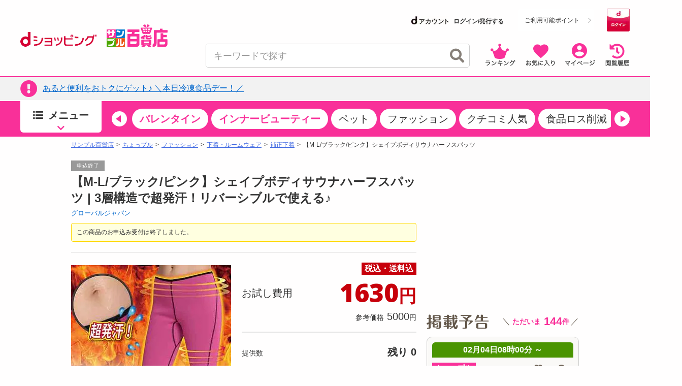

--- FILE ---
content_type: text/html;charset=UTF-8
request_url: https://dshopping-3ple.docomo.ne.jp/pay4ship/item/800000229857/
body_size: 37599
content:














<!DOCTYPE html>
<html lang="ja">

<head prefix="og: http://ogp.me/ns# fb: http://ogp.me/ns/fb# article: http://ogp.me/ns/article#">


<meta charset="utf-8" />
<link rel="canonical" href="https://www.3ple.jp/pay4ship/item/800000229857/">
		<title>グローバルジャパン｜【M-L/ブラック/ピンク】シェイプボディサウナハーフスパッツ｜ちょっプル｜dショッピングサンプル百貨店</title>
		<meta name="keywords" content="グローバルジャパン,【M-L/ブラック/ピンク】シェイプボディサウナハーフスパッツ,ちょっプル,サンプル,サンプリング,試供品,トライアルセット,モニター,アンケート,口コミ,クチコミ,新商品,サンプル百貨店,dショッピング,dポイント,抽選,有料" />
		<meta name="description" content="グローバルジャパン【M-L/ブラック/ピンク】シェイプボディサウナハーフスパッツならお得な情報が満載の「dショッピング サンプル百貨店 ちょっプル」。会員登録をすると、話題の商品がお得な費用でお試し出来ます。" />
		<meta property="og:type" content="article" />
		<meta property="og:title" content="グローバルジャパン ｜ 【M-L/ブラック/ピンク】シェイプボディサウナハーフスパッツ ｜ ちょっプル ｜ dショッピング サンプル百貨店" />
		<meta property="og:description" content="【M-L/ブラック/ピンク】シェイプボディサウナハーフスパッツ | 3層構造で超発汗！リバーシブルで使える♪" />
		<meta property="og:url" content="https://dshopping-3ple.docomo.ne.jp/pay4ship/item/800000229857/" />
		<meta property="og:site_name" content="dショッピング サンプル百貨店" />
		<meta property="fb:admins" content="100009052542375" />
		<meta property="fb:app_id" content="139178423153026" />
		<meta property="og:image" content="https://www.3ple.jp/images/publish/pay4ship/800000229857/image/1_20190326143824.jpg" />
			<!-- Twitter Cards -->
		<meta name="twitter:site" content="@dshopping_3ple">
		<meta name="twitter:card" content="summary">
	


	<meta name="robots" content="index, follow" />

<meta name="author" content="All About Life Marketing, Inc." />
<link href="/css/normalize.css" rel="stylesheet" type="text/css">
<link href="/css/www_3ple_jp/jquery-ui-1.10.4.custom.min.css" rel="stylesheet" type="text/css">
<link href="/css/base/layout.css" rel="stylesheet" type="text/css">
<link href="/css/base/module.css" rel="stylesheet" type="text/css">
<link href="/css/sidebar.css" rel="stylesheet" type="text/css">
<link href="/css/header.css" rel="stylesheet" type="text/css">
<link href="/css/footer.css" rel="stylesheet" type="text/css">
<link href="/css/ma_base.css" rel="stylesheet">
<link href="/css/slide/owl.carousel.css" rel="stylesheet">
<link href="/css/slide/owl.theme.css" rel="stylesheet">
<link href="/css/sp/font-awesome.css" rel="stylesheet" >
<link href="/css/pc_common_parts.css?v=1" rel="stylesheet" type="text/css">
<link rel="stylesheet" href="//cdnjs.cloudflare.com/ajax/libs/font-awesome/4.6.3/css/font-awesome.min.css">
<link href="/css/item.css" rel="stylesheet" type="text/css">
		<link href="/css/banner-favorite.css" rel="stylesheet" type="text/css">
		<link href="/css/item_detail.css" rel="stylesheet" type="text/css">
		<link href="/css/item201504.css" rel="stylesheet" type="text/css">
		<link href="/css/pc_page_goods.css" rel="stylesheet" type="text/css">
		<link href="/css/recommend/recommend.css" rel="stylesheet" type="text/css">
		<link href="/css/picture.css" rel="stylesheet" type="text/css">
		<link href="/css/top.css" rel="stylesheet" type="text/css">
		<link href="/css/style.css" rel="stylesheet" type="text/css">
		<link rel="stylesheet" type="text/css" href="https://cdnjs.cloudflare.com/ajax/libs/slick-carousel/1.9.0/slick.css"/>
		<link rel="stylesheet" href="https://cdnjs.cloudflare.com/ajax/libs/slick-carousel/1.9.0/slick-theme.css">
		<link href="/css/ranking/purchasingranking.css" rel="stylesheet" type="text/css"/>
		<link href="/css/recommend/recommend-detailpage.css" rel="stylesheet" type="text/css"/>
		<link href="https://cdn.3ple.jp/3ple-static/d-shop/pro/css/pages/pay4ship/item/pc/style.css" rel="stylesheet" type="text/css">
		<link href="https://cdn.3ple.jp/3ple-static/d-shop/pro/css-old/common/item-detail.css" rel="stylesheet" type="text/css">
	
<link href="/css/dshop.css" rel="stylesheet" type="text/css">
<link href="/css/aigent-carousel.css" rel="stylesheet">
<script src="https://ajax.googleapis.com/ajax/libs/jquery/3.7.1/jquery.min.js"></script>
<script type="text/javascript" src="/js/owl.carousel.min.js"></script>
<!-- キーワード検索用js -->
<script type="text/javascript" src="/js/searchbox.js"></script>
<script type="text/javascript" src="/js/suggest.js"></script>
<script type="text/javascript" src="/js/sp/access_check.js"></script>

<script type="text/javascript" src="/js/docomo/_gtm.js"></script>
<script>
$(document).ready(function() {
	$('#topcontents .owl-carousel_top').owlCarousel({
		//autoPlay:3000,
		items:4,
		itemsScaleUp:true,
		navigation : true,
		pagination: false,
		navigationText:["&#x25C0;","&#x25B6;"],
		responsive: false,
		autoPlay : false
	});
    $("#pickup_loader").fadeOut(1000).promise().done(function(){
        $('#pickup_loader2').fadeIn();
    });
});
</script>
<script type="text/javascript" src="/js/aa.js"></script>
<script>
/**
 * ready function
 */
$(document).ready(function(){
	// run after load all elements(ad etc)
	setTimeout(aa.f.elementScrollControll, 750);
});
</script>


<script src="/js/ext/jquery-ui.min.js"></script>
<script src="/js/jquery.validate.min.js"></script>
<script type="text/javascript" src="/js/jquery.cookie.js"></script>
<script src="/js/messages_ja.js"></script>
<script type="text/javascript" src="/js/common/rs_common.js"></script>


<script type="text/javascript" src="/js/slide/owl.carousel.min.js"></script>
<script type="text/javascript" src="/js/aigent-carousel.js"></script>
<script type="text/javascript" src="/js/jquery.session.js"></script>

<script src="https://cdn.3ple.jp/3ple-static/d-shop/pro/js/common/lib/getLoginInfo/dshp_script.js"></script>
<script type="text/javascript" src="/js/base.js"></script>
<script type="text/javascript" src="/js/customRS.js"></script>
<script type="text/javascript" src="/js/recommend/recommend.js"></script>

<script>
	dataLayer = [];
</script>
<script>
			const CHOPPLE_TYPE = '8';

			
			window.dataLayer = window.dataLayer || [];
			dataLayer.push({ecommerce: null});
			dataLayer.push({
				'event': 'view_item',
				'ecommerce': {
					'currency': 'JPY',
					'value': 1630,
					'items': [{
						'item_id': '800000229857',
						'item_name': '【M-L/ブラック/ピンク】シェイプボディサウナハーフスパッツ',
						'item_brand': 'グローバルジャパン',
						'item_category': 'pay4ship',
						'item_category2': 'ファッション',
						'item_category3': '下着・ルームウェア',
						'item_category4': '補正下着',
						'price': 1630,
						'quantity': 1
					}]
				},
				'id':'800000229857',
				'brand':'グローバルジャパン',
				'name':'【M-L/ブラック/ピンク】シェイプボディサウナハーフスパッツ',
				'type':'1',
				'pubishStartDate':'2022-11-26 15:00:00.0',
				'recruitStartDate':'2022-11-27 21:00:00.0',
				'historyId':'800000753486',
				'choppleType':'8',
				'lCategoryId':'12',
				'mCategoryId':'9'
			});

			
			dataLayer.push({ecommerce: null});
			dataLayer.push({
				'ecommerce': {
					'detail' : {
						'actionField' : {'list' : ''},
						'products' : [{
							'name' : '【M-L/ブラック/ピンク】シェイプボディサウナハーフスパッツ',
							'id' : '800000229857',
							'price' : '1630',
							'brand' : 'グローバルジャパン',
							'category' : 'pay4ship/fashion',
						}]
					}
				},
				'id':'800000229857',
				'brand':'グローバルジャパン',
				'name':'【M-L/ブラック/ピンク】シェイプボディサウナハーフスパッツ',
				'type':'1',
				'pubishStartDate':'2022-11-26 15:00:00.0',
				'recruitStartDate':'2022-11-27 21:00:00.0',
				'historyId':'800000753486',
				'choppleType':'8',
				'lCategoryId':'12',
				'mCategoryId':'9'
			});

			</script>

		<script type="text/javascript">
			var karte_item_detail = {
				item_id: "800000229857",
				item_name: "【M-L/ブラック/ピンク】シェイプボディサウナハーフスパッツ",
				category: "下着・ルームウェア",
				brand: "グローバルジャパン",
				desire_price: 5000,
				price: 1630,
				comment: 0,
				favorite: 20,
				coupon_id: "",
				coupon_name: "",
				chopple_type: "8",
				publish_type: "1",
				category_code: "C1209"
			};
		</script>
	
<!--  -->

 
 
 
 
 

<script data-ad-client="ca-pub-2595821416736050" async src="https://pagead2.googlesyndication.com/pagead/js/adsbygoogle.js"></script>

<link href="https://cdn.3ple.jp/3ple-static/d-shop/pro/css/common/pc/style.css" rel="stylesheet" type="text/css">
<!-- plugin -->
<link rel="stylesheet" href="https://cdnjs.cloudflare.com/ajax/libs/Swiper/4.5.1/css/swiper.min.css">

<!-- favicon -->
<link rel="shortcut icon" href="/favicon.ico" type="image/x-icon">


<!-- Start VWO Async SmartCode -->
<link rel="preconnect" href="https://dev.visualwebsiteoptimizer.com" />
<script type='text/javascript' id='vwoCode'>
window._vwo_code || (function() {
var account_id=714329,
version=2.0,
settings_tolerance=2000,
hide_element='body',
hide_element_style = 'opacity:0 !important;filter:alpha(opacity=0) !important;background:none !important',
/* DO NOT EDIT BELOW THIS LINE */
f=false,w=window,d=document,v=d.querySelector('#vwoCode'),cK='_vwo_'+account_id+'_settings',cc={};try{var c=JSON.parse(localStorage.getItem('_vwo_'+account_id+'_config'));cc=c&&typeof c==='object'?c:{}}catch(e){}var stT=cc.stT==='session'?w.sessionStorage:w.localStorage;code={use_existing_jquery:function(){return typeof use_existing_jquery!=='undefined'?use_existing_jquery:undefined},library_tolerance:function(){return typeof library_tolerance!=='undefined'?library_tolerance:undefined},settings_tolerance:function(){return cc.sT||settings_tolerance},hide_element_style:function(){return'{'+(cc.hES||hide_element_style)+'}'},hide_element:function(){return typeof cc.hE==='string'?cc.hE:hide_element},getVersion:function(){return version},finish:function(){if(!f){f=true;var e=d.getElementById('_vis_opt_path_hides');if(e)e.parentNode.removeChild(e)}},finished:function(){return f},load:function(e){var t=this.getSettings(),n=d.createElement('script'),i=this;if(t){n.textContent=t;d.getElementsByTagName('head')[0].appendChild(n);if(!w.VWO||VWO.caE){stT.removeItem(cK);i.load(e)}}else{n.fetchPriority='high';n.src=e;n.type='text/javascript';n.onerror=function(){_vwo_code.finish()};d.getElementsByTagName('head')[0].appendChild(n)}},getSettings:function(){try{var e=stT.getItem(cK);if(!e){return}e=JSON.parse(e);if(Date.now()>e.e){stT.removeItem(cK);return}return e.s}catch(e){return}},init:function(){if(d.URL.indexOf('__vwo_disable__')>-1)return;var e=this.settings_tolerance();w._vwo_settings_timer=setTimeout(function(){_vwo_code.finish();stT.removeItem(cK)},e);var t=d.currentScript,n=d.createElement('style'),i=this.hide_element(),r=t&&!t.async&&i?i+this.hide_element_style():'',c=d.getElementsByTagName('head')[0];n.setAttribute('id','_vis_opt_path_hides');v&&n.setAttribute('nonce',v.nonce);n.setAttribute('type','text/css');if(n.styleSheet)n.styleSheet.cssText=r;else n.appendChild(d.createTextNode(r));c.appendChild(n);this.load('https://dev.visualwebsiteoptimizer.com/j.php?a='+account_id+'&u='+encodeURIComponent(d.URL)+'&vn='+version)}};w._vwo_code=code;code.init();})();
</script>
<!-- End VWO Async SmartCode -->
</head>
<body class="is-pc is-d-old">
<!--[if (gt IE 9)|!(IE)]><!-->
<!-- Google Tag Manager -->
<noscript><iframe src="//www.googletagmanager.com/ns.html?id=GTM-MFGC9J"
height="0" width="0" style="display:none;visibility:hidden"></iframe></noscript>
<script>(function(w,d,s,l,i){w[l]=w[l]||[];w[l].push({'gtm.start':
new Date().getTime(),event:'gtm.js'});var f=d.getElementsByTagName(s)[0],
j=d.createElement(s),dl=l!='dataLayer'?'&l='+l:'';j.async=true;j.src=
'//www.googletagmanager.com/gtm.js?id='+i+dl;f.parentNode.insertBefore(j,f);
})(window,document,'script','dataLayer','GTM-MFGC9J');</script>
<!-- End Google Tag Manager -->
<!--<![endif]-->


	
	
<script>
/**
	 * トラッキング送信
	 * ※2021年9月末にてKarte契約終了のためトラッキング処理を廃止
	 * （呼び出し箇所が多いため関数は残す）
	 * @param trackingData
	 */
	function sendKarteTracking(trackingData) {
		console.log(trackingData);
	}
</script>

	











		










<script type="text/javascript">
var DIGITALICE_CID = "ZaMsfSgv4Osg";
var DIGITALICE_SID = "vaF7eqsBRs9k";
(function() {
var io = document.createElement('script');
io.type = 'text/javascript';
io.src = ('https:' == document.location.protocol ? 'https://' : 'http://') + 'c.iogous.com/js/banner/DIGITALICE_REC.js';
var s = document.getElementsByTagName('script')[0];
s.parentNode.insertBefore(io, s);
})();
</script>
	












	
	<script type="text/javascript">
		if(window.location.hash == '#_=_') window.location.hash = '';
	</script>
	
	
	
		
	
	


	<div class="header-separator">
		<header class="header-wrapper">
			













<script>
	$(function() {
		$.when(window.ajaxGetLoginInfo).then(function(json) {
			var output = "";
			var output2 = "";
			var output3 = "";
			$("#favoriteLink").on('click', function(){
				location.href = "https://dshopping-3ple.docomo.ne.jp/favorite/";
			});
			$("#mypageLink").on('click', function(){
				location.href = "https://dshopping-3ple.docomo.ne.jp/mypage/";
			});
			$("#rankLink").on('click', function(){
				location.href = "https://dshopping-3ple.docomo.ne.jp/ranking/";
			});
			$("#viewHistoryLink").on('click', function(){
				location.href = "https://dshopping-3ple.docomo.ne.jp/mypage/viewHistory/";
			});

			var pointBoxOutput = '';
			var limitPointOutput = '';
			var dAccountOutput = '';
			var loginOutput = '';
			var userInfoOutput = '';
			if (json.userId != null) {

				loginOutput += '<a href="https://dshopping-3ple.docomo.ne.jp/logout/" >';
				loginOutput += '<button class="d-login-btn hover">';
				loginOutput += '<img class="lazyload" data-src="https://cdn.3ple.jp/3ple-static/d-shop/pro/img/common/btn-d-logout_pc.png"  alt="ログアウト">';
				loginOutput += '</button>';
				loginOutput += '</a>';

				if (!json.dpointDispOffFlag) {
					if (json.limitDPointComma != null) {
						limitPointOutput += '<div class="header-d-point__text">';
						limitPointOutput += '<p>';
						limitPointOutput += 'うち';
						limitPointOutput += json.limitDPointEndDate;
						limitPointOutput += 'まで有効のdポイント　';
						limitPointOutput += '</p>';
						limitPointOutput += '</div>';
						limitPointOutput += '<div class="header-d-point__value">';
						limitPointOutput += '<p>';
						limitPointOutput += json.limitDPointComma;
						limitPointOutput += 'P';
						limitPointOutput += '</p>';
						limitPointOutput += '</div>';
						$("#headerlimitpoint").replaceWith(limitPointOutput);
					}
				}

				if(!json.daccountErrorFlag) {
					var maskDocomoId = null;
					if (json.maskDocomoId != null && json.maskDocomoId != '') {
						maskDocomoId = json.maskDocomoId;
					}

					if (maskDocomoId != null) {

						dAccountOutput += '<a class="header-d-account-pc hover" href="https://dshopping-3ple.docomo.ne.jp/mypage/">';
					
						dAccountOutput += '<span class="header-d-account-pc__head">';
						dAccountOutput += '<img class="lazyload" data-src="https://cdn.3ple.jp/3ple-static/d-shop/pro/img/common/logo-d-account_pc.png" alt="dアカウント">';
						dAccountOutput += '</span>';
						dAccountOutput += '<span class="header-d-account-pc__number">';
						dAccountOutput += json.maskDocomoId;
						dAccountOutput += '</span>';


						var stageRankOutput = '';
						if (json.stageRankId != null && json.stageRankId != '') {
							dAccountOutput += '<span class="header-d-account-pc__cup">';
							dAccountOutput += '<img class="lazyload" data-src="' + json.stageRankImageUrl +'" alt="' + json.stageRankName + '" style="height: 20px;width: auto;" />';
							dAccountOutput += '</span>';
						}

						$("#headerdaccount").addClass('d_account');
						$("#headerdaccount").append(dAccountOutput);
					} else {
						var stageRankOutput = '';
						if (json.stageRankId != null && json.stageRankId != '') {
							stageRankOutput += '<span class="header-d-account-pc__cup">';
							stageRankOutput += '<img class="lazyload" data-src="' + json.stageRankImageUrl +'" alt="' + json.stageRankName + '>';
							stageRankOutput += '</span>';
						}
						dAccountOutput += '<a href="https://dshopping-3ple.docomo.ne.jp/mypage/">';
						dAccountOutput += '<ul class="d_account_list d-account-wrap">';
						dAccountOutput += '<li class="d_account_title  d-account-img">';
						dAccountOutput += '<img src="https://cdn.3ple.jp/3ple-static/d-shop/pro/img/common/logo-d-account_pc.png" alt="dアカウント" class="d-account-img" width="46" height="10">';
						dAccountOutput += '</li>';
					
						dAccountOutput += '<li class="d_user_account d-account-txt-wrap" style="color: #333;">未発行</li>';
						dAccountOutput += '</ul>';

						$("#headerdaccount").addClass('d_account');
						$("#headerdaccount").append(dAccountOutput);

						var tmpStageRankOutput = '';
						tmpStageRankOutput += '<a class="header-d-account-pc hover" href="https://dshopping-3ple.docomo.ne.jp/mypage/">';
						tmpStageRankOutput += stageRankOutput;
						tmpStageRankOutput += '</a>';
						$("#headerstagerank").append(tmpStageRankOutput);
					}

				}
				// KARTE用ユーザー情報を埋め込み
				userInfoOutput += '<script>';
				userInfoOutput += 'var userInfo = {';
				userInfoOutput += 'user_id: "' + json.operationId + '",';
				userInfoOutput += 'gender: "' + json.sex + '",';
				userInfoOutput += 'create_date: "' + new Date(json.createdDateString) + '",';
				userInfoOutput += 'purchased: ' + json.purchased + ',';
				userInfoOutput += 'prefecture_code: ' + json.prefectureCode + ',';
				userInfoOutput += 'account_id: "' + json.accountId + '"';
				userInfoOutput += '};';
				userInfoOutput += 'dataLayer.push({\'uid\':\'' + json.operationId + '\'});';
				userInfoOutput += '<\/script>';
			} else {

				loginOutput += '<a href="https://dshopping-3ple.docomo.ne.jp/login/checkMaintenance">';
				loginOutput += '<button class="d-login-btn hover">';
				loginOutput += '<img class="lazyload" data-src="https://cdn.3ple.jp/3ple-static/d-shop/pro/img/common/btn-d-login_pc.png" alt="ログイン">';
				loginOutput += '</button>';
				loginOutput += '</a>';
				dAccountOutput += '<a href="https://dshopping-3ple.docomo.ne.jp/login/checkMaintenance" class="header-d-account-pc hover">';
				dAccountOutput += '<span class="header-d-account-pc__head">';
				dAccountOutput += '<img class="lazyload" data-src="https://cdn.3ple.jp/3ple-static/d-shop/pro/img/common/logo-d-account_pc.png" alt="dアカウント">';
				dAccountOutput += '</span>';
				dAccountOutput += '<span class="header-d-account__text">ログイン/発行する</span>'
				$("#headerdaccount").addClass('d_account');
				$("#headerdaccount").append(dAccountOutput);
			}

			// 会員ステージの画像出し分け
			if (json.userId != null && !json.dpointDispOffFlag && json.dPointComma != null) {
				pointBoxOutput += '<a href="' + json.docomoPointSettingUrl + '"  target="_blank">';
				pointBoxOutput += '  <ul id="dpoint">';
				pointBoxOutput += '    <li class="btn01 bd">';
				switch(json.stageCode){
					case '102':
						pointBoxOutput += '<dl class="stage1">';
						break;
					case '103':
						pointBoxOutput += '<dl class="stage2">';
						break;
					case '104':
						pointBoxOutput += '<dl class="stage3">';
						break;
					case '105':
						pointBoxOutput += '<dl class="stage4">';
						break;
					case '106':
						pointBoxOutput += '<dl class="stage5">';
						break;
					default:
						pointBoxOutput += '<dl class="others">';
						break;
				}
				pointBoxOutput += '        <dt class="dpoint"><img src="/image/header/icon_point.png"></dt>';
				pointBoxOutput += '        <dd class="dp"><img src="/image/header/dp.gif"></dd>';
				if(json.dPoint >= 0){
					pointBoxOutput += '<dd class="number"><span class="point">' + json.dPointComma + '</span><span class="p">P</span></dd>';
				}else{
					pointBoxOutput += '<dd class="number" id="minus"><span class="point" id="minus">' + json.dPointComma + '</span><span class="p">P</span></dd>';
				}
				pointBoxOutput += '      </dl>';
				pointBoxOutput += '    </li>';
				pointBoxOutput += '  </ul>';
				pointBoxOutput += '</a>';
			} else {
				pointBoxOutput += '<a href="' + json.docomoPointSettingUrl + '">';
				pointBoxOutput += '  <ul id="dpoint">';
				pointBoxOutput += '    <li class="btn03">';
				pointBoxOutput += '      <p><span class="point">ご利用可能ポイント</span></p>';
				pointBoxOutput += '    </li>';
				pointBoxOutput += '  </ul>';
				pointBoxOutput += '</a>';
			}

			$("#loginbox").append(loginOutput + userInfoOutput);
			$("#headerpointbox").append(pointBoxOutput);
			$("#headerbutton div").append(output);
			$("#slidenav_contents .header p").append(output2);
			$("#slidenav_contents .header").after(output3);
			// criteoタグ
			if (typeof setCriteo == "function") {
				setCriteo(json.operationId, json.mailAddress);
			}

			
			if (typeof setGaUserInfo == "function") {
				setGaUserInfo(json);
			}
		}).fail(function(json){
			$("#headerbutton_area").hide();
			$("#headerlimitpoint").hide();
			$("#headerdaccount").hide();
		});
		if(document.getElementById('sidebar-info-list')) {
		// 百貨店からのお知らせ
		$.ajax({
			type: "GET",
			url: "/ajaxGetSidebarInformationList",
			cache: false,
			success: function(json) {
				if (json.length > 0) {
					var output = "";
					for (var i = 0; i < json.length; i++) {
						var item = json[i];
						var upperUrl = "";
						if (item.blogUrl != null) {
							upperUrl = item.blogUrl;
							if (upperUrl.indexOf('http') < 0) {
								upperUrl = '/'+upperUrl;
							}
							output += '<li class="list-section-side__item">';
							output += '<a class="list-section-card hover" href="'+upperUrl+'">';
							output += '<div class="list-section-card__body">';
							output += '<div class="list-section-card__date">';
							output += '<p>'+item.startDateText+'</p>';
							output += '</div>';
							output += '<div class="list-section-card__text">';
							output += '<p class="text-box">'+ escapeHTML(item.title) +'</p>';
							output += '</div>';
							output += '</div>';
							output += '</a>';
							output += '</li>';
						} else {

							output += '<li class="list-section-side__item">';
							output += '<a class="list-section-card hover" href="/news/newsNoticeGet/'+item.operationId+'">';
							output += '<div class="list-section-card__body">';
							output += '<div class="list-section-card__date">';
							output += '<p>'+item.startDateText+'</p>';
							output += '</div>';
							output += '<div class="list-section-card__text">';
							output += '<p class="text-box">'+ escapeHTML(item.title) +'</p>';
							output += '</div>';
							output += '</div>';
							output += '</a>';
							output += '</li>';

						}
					}
					$("#sidebar-info-list").append(output);
				} else {
					$("#sidebar-info").css("display", "none");
				}
			}
		});
	}
	});
	$(function() {

	$(".sortby").each(function(){
		if($("#sortby").val() == $(this).attr("value")){
			$(this).addClass("active");
		}else{
			$(this).removeClass("active");
		}
	});

	$("#srchBtn").on('click', function(){
		$('[id^=filter_]').val("");
		searchWord();
	});

	 $("#srchInput").on('keypress', function(e){
		if(e.which==13||e.keyCode==13){
			$('[id^=filter_]').val("");
			searchWord();
		}
	 });

	 $(".filter").on('click', function(){
		var classArray = $(this).attr("class").split(" ");
		$("#filter_" + classArray[1]).val($(this).attr("value"));
		searchWord();
	});

	 $("#srchPriceBtn").on('click', function(){
		$("#filter_pricefrom").val($('#leftsearch_price input[name=priceFrom]').val());
		$("#filter_priceto").val($('#leftsearch_price input[name=priceTo]').val());
		searchWord();
	});


	$(".sortby").on('click', function(){
		$("#sortby").val($(this).attr("value"));
		searchWord();
	});

	$('[id^=disp_]').on('click', function(){
		var idArray = $(this).attr("id").split("_");
		searchWord(idArray[1]);
	});

	$('.wadai, .suggestWord').on('click', function(){
		$('[id^=filter_]').val("");
		var clickedWord = this.attributes.getNamedItem("value").value;
		$("#srchInput").val(clickedWord.substr(0,40));
		searchWord();
	});

	$(document).on('click','.searchresults_text2',function(){
		$('[id^=filter_]').val("");
		$("#filter_sub").val($(this).find('.cat').text());
		$("#srchInput"). val($(this).find('.keyword').text());
		searchWord();
	});

	function searchWord(mode){
		$("#search-box").find('[id^=filter_], #srchInput, #sortby').each(function() {
			var searchParam = $(this).val();
			$(this).val(
				searchParam.replace(/'/g, "’").replace(/"/g, "”").replace(/</g, "＜").replace(/>/g, "＞")
			);
		});
		var url = "";
		if(mode){
			mode = location.pathname.split('/')[2];
		} else {
			mode = "g";
		}
		url = "https://dshopping-3ple.docomo.ne.jp/search/" + mode + "/";
		$("#search-box").attr("action",url);
		$("#search-box").submit();
	}

});

</script>


		<div class="header-wrapper__content">
			<div class="header-content-pc header-content-pc--docomo">
				<div class="container">
					<div class="header-content-pc__flex">
						<div class="header-content-pc__left">
							<div class="header-logo-list">
								<div class="header-logo-list__item"><a class="header-logo hover" href="https://dshopping.docomo.ne.jp/"><img class="lazyload" data-src="https://cdn.3ple.jp/3ple-static/d-shop/pro/img/common/logo-d-shopping_pc.png" alt="dショッピング" /></a></div>
								<div class="header-logo-list__item"><a class="header-logo header-logo--3ple hover" href="https://dshopping-3ple.docomo.ne.jp/"><img src="https://cdn.3ple.jp/3ple-static/d-shop/pro/img/common/logo-3ple.svg" alt="サンプル百貨店"></a></div>
							</div>
						</div>
						<div class="header-content-pc__right">
							<div class="header-content-pc__top">
								<!-- docomo -->

								<div class="header-content-pc__d-account">
									<dt id="headerdaccount"></dt>
								</div>
								<div class="header-content-pc__d-point">
									<div class="header-d-point">
										
											<!-- dポイント -->
											<div id="headerpointbox" class="header-d-point__btn"></div>
											
										<!-- dポイント有効期限 -->
										<div id="headerlimitpoint"></div>
									</div>
								</div>
								<div class="header-content-pc__d-login">
									<!-- ログインボタン -->
									<div id="loginbox"></div>
								</div>
							</div>
							<div class="header-content-pc__bottom">
								<div class="header-content-pc__search">
									<div class="search-content-pc">
										<div class="search-content-pc__action">
											<!-- 検索入力欄-->
											<div class="search-action">
												<div class="search-action__body">
													<div class="search-action__input">
														<div class="search-input">
															<form id="search-box" method="get">
																<input class="search-input__input js-search-input" id="srchInput" name="q" type="text" autocomplete="off" placeholder="キーワードで探す">
																<button class="search-input__close hover js-search-delete">
																	<span class="fas fa-times-circle"></span>
																</button>
																<!-- 検索ボタン-->
																<button class="search-input__search hover" id="srchBtn">
																	<span class="fas fa-search"></span>
																</button>
																<input type="hidden" name="subCategory" id="filter_sub" value="">
															</form>
														</div>
													</div>
												</div>
											</div>
										</div>
										<div class="search-content-pc__suggest">
											<div class="search-suggest-wrapper js-suggest-wrapper">
												<div class="search-suggest js-suggest-content">
													<ul id="searchresults" class="search-word-list">
													</ul>
												</div>
											</div>
										</div>
									</div>
								</div>
								<div class="header-content-pc__action">
									<div class="header-action">
										<ol class="header-action__list">
											<!-- 新規登録-->
											<!-- アイコン-->
											<li class="header-action__item"><a class="hover header-icon-link" id="rankLink"><img class="lazyload" data-src="https://cdn.3ple.jp/3ple-static/d-shop/pro/img/common/action-ranking_pc.png" alt="ランキング" /></a></li>
											<li class="header-action__item"><a class="hover header-icon-link" id="favoriteLink"><img class="lazyload" data-src="https://cdn.3ple.jp/3ple-static/d-shop/pro/img/common/action-favorite_pc.png" alt="お気に入り" /></a></li>
											<li class="header-action__item"><a class="hover header-icon-link" id="mypageLink"><img class="lazyload" data-src="https://cdn.3ple.jp/3ple-static/d-shop/pro/img/common/action-mypage_pc.png" alt="マイページ" /></a></li>
											<li class="header-action__item"><a class="hover header-icon-link" id="viewHistoryLink"><img class="lazyload" data-src="https://cdn.3ple.jp/3ple-static/d-shop/pro/img/common/action-history_pc.png" alt="閲覧履歴" /></a></li>
										</ol>
									</div>
								</div>
							</div>
						</div>
					</div>
				</div>
			</div>
		</div>
		
		

<!-- ポップアップするコンテンツ（初回クーポン）-->
<div id="firstLoginPopup" style="display:none">
	<div class="container">
		<div class="popup-content-wrapper__body">
			<div class="popup-content js-popup-content">
				<div class="popup-content__btn">
					<button class="popup-content-btn hover js-popup-content-btn">
						<span class="fa fa-times"></span>
					</button>
				</div>
				<div class="popup-content__body">
					<a class="popup-content-link hover" href="/mypage/coupon/"> 
					<img
						class="lazyload"
						data-src="https://cdn.3ple.jp/3ple-static/d-shop/pro/img/common/popup-login-coupon_pc.png"
						alt="ログインありがとうございます！特別クーポンプレゼント！"></a>
				</div>
			</div>
		</div>
	</div>
</div>

<script>
$(function() {
	$.post("/base/ajaxGetUpperInformationList", function(item) {
		if (!$.isEmptyObject(item)) {
			var ebox = $("#upperInfoBox");
			var href = "";

			if ($.isEmptyObject(item.blogUrl)) {
				href = "/news/newsNoticeGet/"+ item.operationId;
			} else {
				var url = item.blogUrl;
				if (item.blogUrl.indexOf('http') < 0) {
					url = "/" + item.blogUrl;
				}
				href = url;
			}
			
			if(item.isFirstLogin){
				
				$("#firstLoginPopup").addClass("popup-content-wrapper js-popup-content-wrapper is-active").show();
				$("body").addClass("is-scroll-enable");
				resetClose();
			}
			
			var link =$();
			link = $('<a class="hover top-notice__body">');
			link.attr('href', href);
			$('<div class="top-notice__icon"><p class="icon"><span class="fas fa-exclamation-circle"></span></p></div>').appendTo(link);
			link.append('<div id="upper-info-list" class="top-notice__text"><p>'+escapeHTML(item.title)+'</p></div>');
			$(ebox).append(link);
			$(".top-notice").css("display", "");

			/* ebox.show(); */
		}
	});
});


function resetClose() {
	$("#firstLoginPopup").on("click", function () {
		remove();
	});
	$("body").on("click", function (n) {
		$(n.target).closest(".js-popup-content").length || remove();
	});
}
function remove() {
	$("body").removeClass("is-scroll-enable");
	$("#firstLoginPopup").removeClass("is-active");
}
</script>

<div class="header-wrapper__notice">
	<div class="top-notice" style="display: none;">
		<div class="container">
			<div id="upperInfoBox" class="text-box"></div>
		</div>
	</div>
</div>


		
<!-- end-ヘッダー-->
			
















<script>

const KAKUNIN_PARAM = (() => {
    // パラメータ情報をobject化
    const paramObj = (() => {
      const paramObj = {};
      const param = location.search;
      if (param) {
        const paramStrs = param.slice(1).split('&');
        for (let paramStr of paramStrs) {
          const paramPropValue = paramStr.split('=');
          paramObj[paramPropValue[0]] = paramPropValue[1];
        }
      }
      return paramObj;
    })();
    if (paramObj['kakunin']) {
      // kakuninパラメータ存在時
      if (!isNaN(paramObj['kakunin'])) {
        console.log('kakuninパラメータ：' + paramObj['kakunin']);
        const paramValue = paramObj['kakunin'];
        const year = parseInt(paramValue.substring(0, 4) || 0);
        const month = parseInt(paramValue.substring(4, 6) || 1);
        const date = parseInt(paramValue.substring(6, 8) || 1);
        const hour = parseInt(paramValue.substring(8, 10) || 0);
        const min = parseInt(paramValue.substring(10, 12) || 0);
        const sec = parseInt(paramValue.substring(12, 14) || 0);
        console.log('kakuninパラメータ 設定時刻：' + year + "-" + month + "-" + date + " " + hour + ":" + min + ":" + sec);
        return year + "-" + month + "-" + date + " " + hour + ":" + min + ":" + sec;
      }
      console.log('kakuninパラメータが数値ではありません');
    }
    return null;
  })();

$(function() {

    $("#srchBtn").on('click', function(){
        searchWord();
    });

    $("#srchInput").on('keypress', function(e){
        if(e.which==13||e.keyCode==13){
            searchWord();
        }
    });

    $(document).on('click','.searchresults_text2',function(){
        $("#filter_sub").val($(this).find('.cat').text());
        $("#srchInput"). val($(this).find('.keyword').text());
        searchWord();
    });

    function searchWord(){
		$("#search-box").find('[id^=filter_], #srchInput, #sortby').each(function() {
			var searchParam = $(this).val();
			$(this).val(
				searchParam.replace(/'/g, "’").replace(/"/g, "”").replace(/</g, "＜").replace(/>/g, "＞")
			);
		});
        var url = "https://dshopping-3ple.docomo.ne.jp/search/g/";
        $("#search-box").attr("action",url);
        $("#search-box").submit();
    }

});
function setDate(date_str) {
	var today;
	if(date_str == null){
		today = new Date();
	}else{
		var tmp = date_str.split(" ",2);
		var days = tmp[0].split("-",3);
		var times = tmp[1].split(":",3);
		today = new Date(days[0],days[1]-1,days[2],times[0],times[1],times[2]);
	}

	var year = today.getFullYear();
	var month = today.getMonth()+1;
	var date = today.getDate();
	var hour = today.getHours();
	var min = today.getMinutes();
	var sec = today.getSeconds();
	var setDate = year + "-" + month + "-" + date + " " + hour + ":" + min + ":" + sec;
	return setDate;
}
$(function() {
	if(document.getElementById("pick_up_bar_list")) {
		$.ajax({
			type: "GET",
			url: "https://cdn.3ple.jp/3ple-link-frame/d_pro/pick_up_bar/items.json",
			cache: false,
			success: function(json) {
				var pickUpBarList = json.pick_up_bar;
				var id = "#pick_up_bar_list";
				if (pickUpBarList.length > 0) {
					var mySwiper = document.querySelector('.swiper-container').swiper;
					var outputList = [];
					var now = setDate(KAKUNIN_PARAM);
					pickUpBarList.forEach((pickUpBar) => {
						var output = "";
						var name = pickUpBar.name;
						var url = pickUpBar.url;
						var strongFlag = pickUpBar.strong_flag
						var publishStartDate =setDate(pickUpBar.publish_start_date.replace(/\//g,'-'));
						var publishEndDate = setDate(pickUpBar.publish_end_date.replace(/\//g,'-'));
						if (publishStartDate <= now && publishEndDate > now ) {
							output += '<div class="swiper-slide">';
							output += strongFlag == true
									? '<a class="pickup-word-tag hover pickup-word-tag--strong" '
									: '<a class="pickup-word-tag hover" ';
							output += 'href=' + url + '>' + name + '</a></div>';
							outputList.unshift(output);
						}
					})
					mySwiper.prependSlide(outputList);
					mySwiper.update();
				}
			}
		});
	}

});
</script>

<style>
.menu-drawer-category__head-text a{
    text-decoration-line: none;
}
</style>

<div class="header-wrapper__menu">
    <nav class="menu-bar-wrapper">
        <div class="container">
            <div class="menu-bar-wrapper__drawer">
                <div class="menu-drawer-wrapper js-menu-drawer-wrapper">
                    <div class="menu-drawer js-menu-drawer-body">
                        <div class="menu-drawer__side">
                            <div class="menu-drawer__side-head">
                                <div class="menu-drawer-side-head">
                                    <div class="menu-drawer-side-head__text">
                                        <p><span class="icon"><img class="lazyload" data-src="https://cdn.3ple.jp/3ple-static/d-shop/pro/img/common/icon-basket_pc.png" alt="" /></span>ちょっプルカテゴリ</p>
                                    </div>
                                    <div class="menu-drawer-side-head__more"><a class="hover" href="//dshopping-3ple.docomo.ne.jp/pay4ship/"><span class="icon"><span class="fa fa-chevron-right"></span></span>すべて見る</a></div>
                                </div>
                            </div>
                            <div class="menu-drawer__side-body">
                                <div class="scroll-holder">
                                    <ul class="menu-drawer-link-list">
                                        <li class="menu-drawer-link-list__item"><a class="menu-drawer-link hover js-switch-category-trigger" href="//dshopping-3ple.docomo.ne.jp/pay4ship/food/" data-switch-category="1"><span class="icon"><span class="fas fa-chevron-right"></span></span>食品・調味料</a></li>
                                        <li class="menu-drawer-link-list__item"><a class="menu-drawer-link hover js-switch-category-trigger" href="//dshopping-3ple.docomo.ne.jp/pay4ship/fresh/" data-switch-category="2"><span class="icon"><span class="fas fa-chevron-right"></span></span>生鮮食品</a></li>
                                        <li class="menu-drawer-link-list__item"><a class="menu-drawer-link hover js-switch-category-trigger" href="//dshopping-3ple.docomo.ne.jp/pay4ship/processed/" data-switch-category="3"><span class="icon"><span class="fas fa-chevron-right"></span></span>加工食品</a></li>
                                        <li class="menu-drawer-link-list__item"><a class="menu-drawer-link hover menu-drawer-link--strong js-switch-category-trigger" href="//dshopping-3ple.docomo.ne.jp/pay4ship/sweets/" data-switch-category="4"><span class="icon"><span class="fas fa-chevron-right"></span></span>お菓子</a></li>
                                        <li class="menu-drawer-link-list__item"><a class="menu-drawer-link hover menu-drawer-link--strong js-switch-category-trigger" href="//dshopping-3ple.docomo.ne.jp/pay4ship/ice/" data-switch-category="5"><span class="icon"><span class="fas fa-chevron-right"></span></span>アイス・スイーツ</a></li>
                                        <li class="menu-drawer-link-list__item"><a class="menu-drawer-link hover menu-drawer-link--strong js-switch-category-trigger" href="//dshopping-3ple.docomo.ne.jp/pay4ship/beverage/" data-switch-category="6"><span class="icon"><span class="fas fa-chevron-right"></span></span>飲料</a></li>
                                        <li class="menu-drawer-link-list__item"><a class="menu-drawer-link hover js-switch-category-trigger" href="//dshopping-3ple.docomo.ne.jp/pay4ship/alcohol/" data-switch-category="7"><span class="icon"><span class="fas fa-chevron-right"></span></span>お酒</a></li>
                                        <li class="menu-drawer-link-list__item"><a class="menu-drawer-link hover js-switch-category-trigger" href="//dshopping-3ple.docomo.ne.jp/pay4ship/detergent/" data-switch-category="8"><span class="icon"><span class="fas fa-chevron-right"></span></span>洗剤</a></li>
                                        <li class="menu-drawer-link-list__item"><a class="menu-drawer-link hover js-switch-category-trigger" href="//dshopping-3ple.docomo.ne.jp/pay4ship/commodity/" data-switch-category="9"><span class="icon"><span class="fas fa-chevron-right"></span></span>キッチン・日用品</a></li>
                                        <li class="menu-drawer-link-list__item"><a class="menu-drawer-link hover js-switch-category-trigger" href="//dshopping-3ple.docomo.ne.jp/pay4ship/haircare/" data-switch-category="10"><span class="icon"><span class="fas fa-chevron-right"></span></span>ヘアケア・ボディケア</a></li>
                                        <li class="menu-drawer-link-list__item"><a class="menu-drawer-link hover js-switch-category-trigger" href="//dshopping-3ple.docomo.ne.jp/pay4ship/cosmetic/" data-switch-category="11"><span class="icon"><span class="fas fa-chevron-right"></span></span>ビューティーケア</a></li>
                                        <li class="menu-drawer-link-list__item"><a class="menu-drawer-link hover js-switch-category-trigger" href="//dshopping-3ple.docomo.ne.jp/pay4ship/health/" data-switch-category="12"><span class="icon"><span class="fas fa-chevron-right"></span></span>健康・ダイエット・サプリメント</a></li>
                                        <li class="menu-drawer-link-list__item"><a class="menu-drawer-link hover js-switch-category-trigger" href="//dshopping-3ple.docomo.ne.jp/pay4ship/medicine/" data-switch-category="13"><span class="icon"><span class="fas fa-chevron-right"></span></span>医薬品・医薬部外品</a></li>
                                        <li class="menu-drawer-link-list__item"><a class="menu-drawer-link hover js-switch-category-trigger" href="//dshopping-3ple.docomo.ne.jp/pay4ship/furniture/" data-switch-category="14"><span class="icon"><span class="fas fa-chevron-right"></span></span>インテリア・家具・収納・寝具</a></li>
                                        <li class="menu-drawer-link-list__item"><a class="menu-drawer-link hover js-switch-category-trigger" href="//dshopping-3ple.docomo.ne.jp/pay4ship/fashion/" data-switch-category="15"><span class="icon"><span class="fas fa-chevron-right"></span></span>ファッション</a></li>
                                        <li class="menu-drawer-link-list__item"><a class="menu-drawer-link hover js-switch-category-trigger" href="//dshopping-3ple.docomo.ne.jp/pay4ship/consumerelectronics/" data-switch-category="16"><span class="icon"><span class="fas fa-chevron-right"></span></span>家電</a></li>
                                        <li class="menu-drawer-link-list__item"><a class="menu-drawer-link hover js-switch-category-trigger" href="//dshopping-3ple.docomo.ne.jp/pay4ship/baby/" data-switch-category="17"><span class="icon"><span class="fas fa-chevron-right"></span></span>ベビー・キッズ・マタニティ</a></li>
                                        <li class="menu-drawer-link-list__item"><a class="menu-drawer-link hover js-switch-category-trigger" href="//dshopping-3ple.docomo.ne.jp/pay4ship/pet/" data-switch-category="18"><span class="icon"><span class="fas fa-chevron-right"></span></span>ペット用品</a></li>
                                        <li class="menu-drawer-link-list__item"><a class="menu-drawer-link hover" href="//dshopping-3ple.docomo.ne.jp/pay4ship/coupon/"><span class="icon"><span class="fas fa-chevron-right"></span></span>資格・学習</a></li>
                                        <li class="menu-drawer-link-list__item"><a class="menu-drawer-link hover" href="//dshopping-3ple.docomo.ne.jp/comingsoon/"><span class="icon"><span class="fas fa-chevron-right"></span></span>掲載予告</a></li>
                                    </ul>
                                </div>
                            </div>
                        </div>
                        <div class="menu-drawer__body">
                           <div class="menu-drawer-content js-switch-category-content is-active" data-switch-category="default">
		                      <div class="menu-drawer-category">
		                        <div class="menu-drawer-category__body">
		                          <div class="footer-nav-pc footer-nav-pc--2col">
		                            <div class="footer-nav-pc__column-item">
		                              <div class="footer-nav-pc__content">
		                                <section class="footer-nav-pc-content">
		                                  <div class="footer-nav-pc-content__head">
		                                    <h2><span class="icon"><span class="fas fa-star"></span></span>特設コーナー</h2>
		                                  </div>
		                                  <div class="footer-nav-pc-content__list">
		                                    <div class="category-link-list">
		                                      <ul class="category-link-list__body">
		                                        <li class="category-link-list__item"><a class="category-link-list-anchor hover" href="//dshopping-3ple.docomo.ne.jp/matome/"><span class="icon"><span class="fas fa-chevron-right"></span></span>特集一覧</a></li>
		                                        <li class="category-link-list__item"><a class="category-link-list-anchor hover" href="//dshopping-3ple.docomo.ne.jp/matome/detail/100000002499/?from=3pletop-menu-kuchikomi"><span class="icon"><span class="fas fa-chevron-right"></span></span>クチコミで選ばれた人気商品</a></li>
		                                      </ul>
		                                    </div>
		                                  </div>
		                                </section>
		                              </div>
		                              <div class="footer-nav-pc__content">
		                                <section class="footer-nav-pc-content">
		                                  <div class="footer-nav-pc-content__head">
		                                    <h2><span class="icon"><span class="fas fa-gifts"></span></span>サンプリング</h2>
		                                  </div>
		                                  <div class="footer-nav-pc-content__list">
		                                    <div class="category-link-list">
		                                      <ul class="category-link-list__body">
		                                        <li class="category-link-list__item"><a class="category-link-list-anchor hover" href="//dshopping-3ple.docomo.ne.jp/sample/"><span class="icon"><span class="fas fa-chevron-right"></span></span>抽選サンプル</a></li>
		                                      </ul>
		                                    </div>
		                                  </div>
		                                </section>
		                              </div>
									</div>
		                            <div class="footer-nav-pc__column-item">
		                              <div class="footer-nav-pc__content">
		                                <section class="footer-nav-pc-content">
		                                  <div class="footer-nav-pc-content__head">
		                                    <h2><span class="icon"><span class="fas fa-ticket-alt"></span></span>クーポン</h2>
		                                  </div>
		                                  <div class="footer-nav-pc-content__list">
		                                    <div class="category-link-list">
		                                      <ul class="category-link-list__body">
		                                        <li class="category-link-list__item"><a class="category-link-list-anchor hover" href="//dshopping-3ple.docomo.ne.jp/timesale/"><span class="icon"><span class="fas fa-chevron-right"></span></span>タイムセール</a></li>
		                                        <li class="category-link-list__item"><a class="category-link-list-anchor hover" href="//dshopping-3ple.docomo.ne.jp/clickCoupon/"><span class="icon"><span class="fas fa-chevron-right"></span></span>商品限定クーポン</a></li>
		                                      </ul>
		                                    </div>
		                                  </div>
		                                </section>
		                              </div>
		                            </div>
		                          </div>
		                        </div>
		                      </div>
		                    </div>
                            <div class="menu-drawer-content js-switch-category-content" data-switch-category="1">
                                <section class="menu-drawer-category">
                                    <div class="menu-drawer-category__head">
                                        <div class="menu-drawer-category__head-img">
                                            <p><img class="lazyload" data-src="https://cdn.3ple.jp/3ple-static/d-shop/pro/img/common/category-1_pc.png" alt="食品・調味料" />
                                            </p>
                                        </div>
                                        <div class="menu-drawer-category__head-text">
                                            <h2 class="menu-drawer-category-head"><a href="//dshopping-3ple.docomo.ne.jp/pay4ship/food/">食品・調味料</a></h2>
                                        </div>
                                    </div>
                                    <div class="menu-drawer-category__body">
										<div class="category-link-list category-link-list--2col">
											<ul class="category-link-list__body">
												<li class="category-link-list__item"><a
													class="category-link-list-anchor hover"
													href="//dshopping-3ple.docomo.ne.jp/pay4ship/food/1/"><span
														class="icon"><span class="fas fa-chevron-right"></span></span>米・雑穀</a></li>
												<li class="category-link-list__item"><a
													class="category-link-list-anchor hover"
													href="//dshopping-3ple.docomo.ne.jp/pay4ship/food/3/"><span
														class="icon"><span class="fas fa-chevron-right"></span></span>パン・シリアル・コーンフレーク</a></li>
												<li class="category-link-list__item"><a
													class="category-link-list-anchor hover"
													href="//dshopping-3ple.docomo.ne.jp/pay4ship/food/8/"><span
														class="icon"><span class="fas fa-chevron-right"></span></span>チーズ・ヨーグルト・乳製品・卵</a></li>
												<li class="category-link-list__item"><a
													class="category-link-list-anchor hover"
													href="//dshopping-3ple.docomo.ne.jp/pay4ship/food/9/"><span
														class="icon"><span class="fas fa-chevron-right"></span></span>調味料・ドレッシング・油</a></li>
												<li class="category-link-list__item"><a
													class="category-link-list-anchor hover"
													href="//dshopping-3ple.docomo.ne.jp/pay4ship/food/10/"><span
														class="icon"><span class="fas fa-chevron-right"></span></span>缶詰・瓶詰・ジャム・はちみつ</a></li>
												<li class="category-link-list__item"><a
													class="category-link-list-anchor hover"
													href="//dshopping-3ple.docomo.ne.jp/pay4ship/food/11/"><span
														class="icon"><span class="fas fa-chevron-right"></span></span>料理の素</a></li>
												<li class="category-link-list__item"><a
													class="category-link-list-anchor hover"
													href="//dshopping-3ple.docomo.ne.jp/pay4ship/food/13/"><span
														class="icon"><span class="fas fa-chevron-right"></span></span>乾物・海苔・粉物</a></li>
												<li class="category-link-list__item"><a
													class="category-link-list-anchor hover"
													href="//dshopping-3ple.docomo.ne.jp/pay4ship/food/14/"><span
														class="icon"><span class="fas fa-chevron-right"></span></span>カレー・シチュー</a></li>
												<li class="category-link-list__item"><a
													class="category-link-list-anchor hover"
													href="//dshopping-3ple.docomo.ne.jp/pay4ship/food/15/"><span
														class="icon"><span class="fas fa-chevron-right"></span></span>食品ギフト</a></li>
												<li class="category-link-list__item"><a
													class="category-link-list-anchor hover"
													href="//dshopping-3ple.docomo.ne.jp/pay4ship/food/16/"><span
														class="icon"><span class="fas fa-chevron-right"></span></span>その他
														食品</a></li>
											</ul>
										</div>
									</div>
                                </section>
                            </div>
                            <div class="menu-drawer-content js-switch-category-content" data-switch-category="2">
                                <section class="menu-drawer-category">
                                    <div class="menu-drawer-category__head">
                                        <div class="menu-drawer-category__head-img">
                                            <p><img class="lazyload" data-src="https://cdn.3ple.jp/3ple-static/d-shop/pro/img/common/category-2_pc.png" alt="生鮮食品" />
                                            </p>
                                        </div>
                                        <div class="menu-drawer-category__head-text">
                                            <h2 class="menu-drawer-category-head"><a href="//dshopping-3ple.docomo.ne.jp/pay4ship/fresh/">生鮮食品</a></h2>
                                        </div>
                                    </div>
                                    <div class="menu-drawer-category__body">
										<div class="category-link-list category-link-list--2col">
											<ul class="category-link-list__body">
												<li class="category-link-list__item"><a
													class="category-link-list-anchor hover"
													href="//dshopping-3ple.docomo.ne.jp/pay4ship/fresh/1/"><span
														class="icon"><span class="fas fa-chevron-right"></span></span>肉・肉加工品</a></li>
												<li class="category-link-list__item"><a
													class="category-link-list-anchor hover"
													href="//dshopping-3ple.docomo.ne.jp/pay4ship/fresh/2/"><span
														class="icon"><span class="fas fa-chevron-right"></span></span>魚介類・シーフード・水産加工品</a></li>
												<li class="category-link-list__item"><a
													class="category-link-list-anchor hover"
													href="//dshopping-3ple.docomo.ne.jp/pay4ship/fresh/3/"><span
														class="icon"><span class="fas fa-chevron-right"></span></span>フルーツ・果物・果物加工品</a></li>
												<li class="category-link-list__item"><a
													class="category-link-list-anchor hover"
													href="//dshopping-3ple.docomo.ne.jp/pay4ship/fresh/4/"><span
														class="icon"><span class="fas fa-chevron-right"></span></span>野菜・きのこ</a></li>
												<li class="category-link-list__item"><a
													class="category-link-list-anchor hover"
													href="//dshopping-3ple.docomo.ne.jp/pay4ship/fresh/5/"><span
														class="icon"><span class="fas fa-chevron-right"></span></span>ミールキット</a></li>
											</ul>
										</div>
									</div>
                                </section>
                            </div>
                            <div class="menu-drawer-content js-switch-category-content" data-switch-category="3">
                                <section class="menu-drawer-category">
                                    <div class="menu-drawer-category__head">
                                        <div class="menu-drawer-category__head-img">
                                            <p><img class="lazyload" data-src="https://cdn.3ple.jp/3ple-static/d-shop/pro/img/common/category-3_pc.png" alt="加工食品" />
                                            </p>
                                        </div>
                                        <div class="menu-drawer-category__head-text">
                                            <h2 class="menu-drawer-category-head"><a href="//dshopping-3ple.docomo.ne.jp/pay4ship/processed/">加工食品</a></h2>
                                        </div>
                                    </div>
                                    <div class="menu-drawer-category__body">
										<div class="category-link-list category-link-list--2col">
											<ul class="category-link-list__body">
												<li class="category-link-list__item"><a
													class="category-link-list-anchor hover"
													href="//dshopping-3ple.docomo.ne.jp/pay4ship/processed/1/"><span
														class="icon"><span class="fas fa-chevron-right"></span></span>カップ麺・乾麺・パスタ</a></li>
												<li class="category-link-list__item"><a
													class="category-link-list-anchor hover"
													href="//dshopping-3ple.docomo.ne.jp/pay4ship/processed/2/"><span
														class="icon"><span class="fas fa-chevron-right"></span></span>インスタント・レトルト・冷凍食品・惣菜</a></li>
											</ul>
										</div>
									</div>
                                </section>
                            </div>
                            <div class="menu-drawer-content js-switch-category-content" data-switch-category="4">
                                <section class="menu-drawer-category">
                                    <div class="menu-drawer-category__head">
                                        <div class="menu-drawer-category__head-img">
                                            <p><img class="lazyload" data-src="https://cdn.3ple.jp/3ple-static/d-shop/pro/img/common/category-4_pc.png" alt="お菓子" />
                                            </p>
                                        </div>
                                        <div class="menu-drawer-category__head-text">
                                            <h2 class="menu-drawer-category-head"><a href="//dshopping-3ple.docomo.ne.jp/pay4ship/sweets/">お菓子</a></h2>
                                        </div>
                                    </div>
                                    <div class="menu-drawer-category__body">
										<div class="category-link-list category-link-list--2col">
											<ul class="category-link-list__body">
												<li class="category-link-list__item"><a
													class="category-link-list-anchor hover"
													href="//dshopping-3ple.docomo.ne.jp/pay4ship/sweets/2/"><span
														class="icon"><span class="fas fa-chevron-right"></span></span>スナック菓子</a></li>
												<li class="category-link-list__item"><a
													class="category-link-list-anchor hover"
													href="//dshopping-3ple.docomo.ne.jp/pay4ship/sweets/3/"><span
														class="icon"><span class="fas fa-chevron-right"></span></span>クッキー・クラッカー</a></li>
												<li class="category-link-list__item"><a
													class="category-link-list-anchor hover"
													href="//dshopping-3ple.docomo.ne.jp/pay4ship/sweets/4/"><span
														class="icon"><span class="fas fa-chevron-right"></span></span>キャンディ・ガム・タブレット</a></li>
												<li class="category-link-list__item"><a
													class="category-link-list-anchor hover"
													href="//dshopping-3ple.docomo.ne.jp/pay4ship/sweets/5/"><span
														class="icon"><span class="fas fa-chevron-right"></span></span>せんべい・米菓</a></li>
												<li class="category-link-list__item"><a
													class="category-link-list-anchor hover"
													href="//dshopping-3ple.docomo.ne.jp/pay4ship/sweets/6/"><span
														class="icon"><span class="fas fa-chevron-right"></span></span>チョコレート</a></li>
												<li class="category-link-list__item"><a
													class="category-link-list-anchor hover"
													href="//dshopping-3ple.docomo.ne.jp/pay4ship/sweets/7/"><span
														class="icon"><span class="fas fa-chevron-right"></span></span>ナッツ・ドライフルーツ</a></li>
												<li class="category-link-list__item"><a
													class="category-link-list-anchor hover"
													href="//dshopping-3ple.docomo.ne.jp/pay4ship/sweets/8/"><span
														class="icon"><span class="fas fa-chevron-right"></span></span>ゼリー・プリン</a></li>
												<li class="category-link-list__item"><a
													class="category-link-list-anchor hover"
													href="//dshopping-3ple.docomo.ne.jp/pay4ship/sweets/10/"><span
														class="icon"><span class="fas fa-chevron-right"></span></span>和菓子</a></li>
												<li class="category-link-list__item"><a
													class="category-link-list-anchor hover"
													href="//dshopping-3ple.docomo.ne.jp/pay4ship/sweets/11/"><span
														class="icon"><span class="fas fa-chevron-right"></span></span>おつまみ</a></li>
												<li class="category-link-list__item"><a
													class="category-link-list-anchor hover"
													href="//dshopping-3ple.docomo.ne.jp/pay4ship/sweets/12/"><span
														class="icon"><span class="fas fa-chevron-right"></span></span>製菓・製パン材料</a></li>
												<li class="category-link-list__item"><a
													class="category-link-list-anchor hover"
													href="//dshopping-3ple.docomo.ne.jp/pay4ship/sweets/14/"><span
														class="icon"><span class="fas fa-chevron-right"></span></span>その他
														お菓子・スイーツ</a></li>
											</ul>
										</div>
									</div>
                                </section>
                            </div>
                            <div class="menu-drawer-content js-switch-category-content" data-switch-category="5">
                                <section class="menu-drawer-category">
                                    <div class="menu-drawer-category__head">
                                        <div class="menu-drawer-category__head-img">
                                            <p><img class="lazyload" data-src="https://cdn.3ple.jp/3ple-static/d-shop/pro/img/common/category-5_pc.png" alt="アイス・スイーツ" />
                                            </p>
                                        </div>
                                        <div class="menu-drawer-category__head-text">
                                            <h2 class="menu-drawer-category-head"><a href="//dshopping-3ple.docomo.ne.jp/pay4ship/ice/">アイス・スイーツ</a></h2>
                                        </div>
                                    </div>
                                    <div class="menu-drawer-category__body">
										<div class="category-link-list category-link-list--2col">
											<ul class="category-link-list__body">
												<li class="category-link-list__item"><a
													class="category-link-list-anchor hover"
													href="//dshopping-3ple.docomo.ne.jp/pay4ship/ice/1/"><span
														class="icon"><span class="fas fa-chevron-right"></span></span>アイスクリーム・シャーベット</a></li>
												<li class="category-link-list__item"><a
													class="category-link-list-anchor hover"
													href="//dshopping-3ple.docomo.ne.jp/pay4ship/ice/2/"><span
														class="icon"><span class="fas fa-chevron-right"></span></span>ケーキ・スイーツ</a></li>
												<li class="category-link-list__item"><a
													class="category-link-list-anchor hover"
													href="//dshopping-3ple.docomo.ne.jp/pay4ship/ice/3/"><span
														class="icon"><span class="fas fa-chevron-right"></span></span>お菓子・スイーツギフト</a></li>
											</ul>
										</div>
									</div>
                                </section>
                            </div>
                            <div class="menu-drawer-content js-switch-category-content" data-switch-category="6">
                                <section class="menu-drawer-category">
                                    <div class="menu-drawer-category__head">
                                        <div class="menu-drawer-category__head-img">
                                            <p><img class="lazyload" data-src="https://cdn.3ple.jp/3ple-static/d-shop/pro/img/common/category-6_pc.png" alt="飲料" />
                                            </p>
                                        </div>
                                        <div class="menu-drawer-category__head-text">
                                            <h2 class="menu-drawer-category-head"><a href="//dshopping-3ple.docomo.ne.jp/pay4ship/beverage/">飲料</a></h2>
                                        </div>
                                    </div>
                                    <div class="menu-drawer-category__body">
										<div class="category-link-list category-link-list--2col">
											<ul class="category-link-list__body">
												<li class="category-link-list__item"><a
													class="category-link-list-anchor hover"
													href="//dshopping-3ple.docomo.ne.jp/pay4ship/beverage/1/"><span
														class="icon"><span class="fas fa-chevron-right"></span></span>水・ミネラルウォーター・炭酸水</a></li>
												<li class="category-link-list__item"><a
													class="category-link-list-anchor hover"
													href="//dshopping-3ple.docomo.ne.jp/pay4ship/beverage/2/"><span
														class="icon"><span class="fas fa-chevron-right"></span></span>お茶・紅茶（ソフトドリンク）</a></li>
												<li class="category-link-list__item"><a
													class="category-link-list-anchor hover"
													href="//dshopping-3ple.docomo.ne.jp/pay4ship/beverage/3/"><span
														class="icon"><span class="fas fa-chevron-right"></span></span>コーヒー（ソフトドリンク）</a></li>
												<li class="category-link-list__item"><a
													class="category-link-list-anchor hover"
													href="//dshopping-3ple.docomo.ne.jp/pay4ship/beverage/4/"><span
														class="icon"><span class="fas fa-chevron-right"></span></span>果実・野菜・清涼・乳飲料</a></li>
												<li class="category-link-list__item"><a
													class="category-link-list-anchor hover"
													href="//dshopping-3ple.docomo.ne.jp/pay4ship/beverage/5/"><span
														class="icon"><span class="fas fa-chevron-right"></span></span>トクホ</a></li>
												<li class="category-link-list__item"><a
													class="category-link-list-anchor hover"
													href="//dshopping-3ple.docomo.ne.jp/pay4ship/beverage/6/"><span
														class="icon"><span class="fas fa-chevron-right"></span></span>栄養ドリンク・エナジードリンク</a></li>
												<li class="category-link-list__item"><a
													class="category-link-list-anchor hover"
													href="//dshopping-3ple.docomo.ne.jp/pay4ship/beverage/7/"><span
														class="icon"><span class="fas fa-chevron-right"></span></span>お茶・紅茶（茶葉）</a></li>
												<li class="category-link-list__item"><a
													class="category-link-list-anchor hover"
													href="//dshopping-3ple.docomo.ne.jp/pay4ship/beverage/8/"><span
														class="icon"><span class="fas fa-chevron-right"></span></span>コーヒー(豆・インスタント）</a></li>
												<li class="category-link-list__item"><a
													class="category-link-list-anchor hover"
													href="//dshopping-3ple.docomo.ne.jp/pay4ship/beverage/9/"><span
														class="icon"><span class="fas fa-chevron-right"></span></span>ココア・チョコレート飲料</a></li>
												<li class="category-link-list__item"><a
													class="category-link-list-anchor hover"
													href="//dshopping-3ple.docomo.ne.jp/pay4ship/beverage/10/"><span
														class="icon"><span class="fas fa-chevron-right"></span></span>飲料ギフト</a></li>
												<li class="category-link-list__item"><a
													class="category-link-list-anchor hover"
													href="//dshopping-3ple.docomo.ne.jp/pay4ship/beverage/11/"><span
														class="icon"><span class="fas fa-chevron-right"></span></span>その他
														飲料</a></li>
											</ul>
										</div>
									</div>
                                </section>
                            </div>
                            <div class="menu-drawer-content js-switch-category-content" data-switch-category="7">
                                <section class="menu-drawer-category">
                                    <div class="menu-drawer-category__head">
                                        <div class="menu-drawer-category__head-img">
                                            <p><img class="lazyload" data-src="https://cdn.3ple.jp/3ple-static/d-shop/pro/img/common/category-7_pc.png" alt="お酒" />
                                            </p>
                                        </div>
                                        <div class="menu-drawer-category__head-text">
                                            <h2 class="menu-drawer-category-head"><a href="//dshopping-3ple.docomo.ne.jp/pay4ship/alcohol/">お酒</a></h2>
                                        </div>
                                    </div>
                                    <div class="menu-drawer-category__body">
										<div class="category-link-list category-link-list--2col">
											<ul class="category-link-list__body">
												<li class="category-link-list__item"><a
													class="category-link-list-anchor hover"
													href="//dshopping-3ple.docomo.ne.jp/pay4ship/alcohol/1/"><span
														class="icon"><span class="fas fa-chevron-right"></span></span>ビール・発泡酒・新ジャンル</a></li>
												<li class="category-link-list__item"><a
													class="category-link-list-anchor hover"
													href="//dshopping-3ple.docomo.ne.jp/pay4ship/alcohol/2/"><span
														class="icon"><span class="fas fa-chevron-right"></span></span>ワイン</a></li>
												<li class="category-link-list__item"><a
													class="category-link-list-anchor hover"
													href="//dshopping-3ple.docomo.ne.jp/pay4ship/alcohol/3/"><span
														class="icon"><span class="fas fa-chevron-right"></span></span>日本酒・焼酎</a></li>
												<li class="category-link-list__item"><a
													class="category-link-list-anchor hover"
													href="//dshopping-3ple.docomo.ne.jp/pay4ship/alcohol/4/"><span
														class="icon"><span class="fas fa-chevron-right"></span></span>洋酒・リキュール</a></li>
												<li class="category-link-list__item"><a
													class="category-link-list-anchor hover"
													href="//dshopping-3ple.docomo.ne.jp/pay4ship/alcohol/5/"><span
														class="icon"><span class="fas fa-chevron-right"></span></span>果実酒・梅酒</a></li>
												<li class="category-link-list__item"><a
													class="category-link-list-anchor hover"
													href="//dshopping-3ple.docomo.ne.jp/pay4ship/alcohol/6/"><span
														class="icon"><span class="fas fa-chevron-right"></span></span>チューハイ・カクテル</a></li>
												<li class="category-link-list__item"><a
													class="category-link-list-anchor hover"
													href="//dshopping-3ple.docomo.ne.jp/pay4ship/alcohol/7/"><span
														class="icon"><span class="fas fa-chevron-right"></span></span>ノンアルコール飲料</a></li>
												<li class="category-link-list__item"><a
													class="category-link-list-anchor hover"
													href="//dshopping-3ple.docomo.ne.jp/pay4ship/alcohol/8/"><span
														class="icon"><span class="fas fa-chevron-right"></span></span>ビール・ワイン・お酒ギフト</a></li>
												<li class="category-link-list__item"><a
													class="category-link-list-anchor hover"
													href="//dshopping-3ple.docomo.ne.jp/pay4ship/alcohol/9/"><span
														class="icon"><span class="fas fa-chevron-right"></span></span>その他
														アルコール飲料</a></li>
											</ul>
										</div>
									</div>
                                </section>
                            </div>
                            <div class="menu-drawer-content js-switch-category-content" data-switch-category="8">
                                <section class="menu-drawer-category">
                                    <div class="menu-drawer-category__head">
                                        <div class="menu-drawer-category__head-img">
                                            <p><img class="lazyload" data-src="https://cdn.3ple.jp/3ple-static/d-shop/pro/img/common/category-8_pc.png" alt="洗剤" />
                                            </p>
                                        </div>
                                        <div class="menu-drawer-category__head-text">
                                            <h2 class="menu-drawer-category-head"><a href="//dshopping-3ple.docomo.ne.jp/pay4ship/detergent/">洗剤</a></h2>
                                        </div>
                                    </div>
                                    <div class="menu-drawer-category__body">
										<div class="category-link-list category-link-list--2col">
											<ul class="category-link-list__body">
												<li class="category-link-list__item"><a
													class="category-link-list-anchor hover"
													href="//dshopping-3ple.docomo.ne.jp/pay4ship/detergent/1/"><span
														class="icon"><span class="fas fa-chevron-right"></span></span>キッチン・台所用洗剤</a></li>
												<li class="category-link-list__item"><a
													class="category-link-list-anchor hover"
													href="//dshopping-3ple.docomo.ne.jp/pay4ship/detergent/2/"><span
														class="icon"><span class="fas fa-chevron-right"></span></span>洗濯用洗剤・柔軟剤・漂白剤</a></li>
												<li class="category-link-list__item"><a
													class="category-link-list-anchor hover"
													href="//dshopping-3ple.docomo.ne.jp/pay4ship/detergent/3/"><span
														class="icon"><span class="fas fa-chevron-right"></span></span>バス・お風呂用洗剤</a></li>
												<li class="category-link-list__item"><a
													class="category-link-list-anchor hover"
													href="//dshopping-3ple.docomo.ne.jp/pay4ship/detergent/4/"><span
														class="icon"><span class="fas fa-chevron-right"></span></span>トイレ用洗剤</a></li>
												<li class="category-link-list__item"><a
													class="category-link-list-anchor hover"
													href="//dshopping-3ple.docomo.ne.jp/pay4ship/detergent/5/"><span
														class="icon"><span class="fas fa-chevron-right"></span></span>住居用洗剤</a></li>
												<li class="category-link-list__item"><a
													class="category-link-list-anchor hover"
													href="//dshopping-3ple.docomo.ne.jp/pay4ship/detergent/6/"><span
														class="icon"><span class="fas fa-chevron-right"></span></span>洗剤ギフト</a></li>
												<li class="category-link-list__item"><a
													class="category-link-list-anchor hover"
													href="//dshopping-3ple.docomo.ne.jp/pay4ship/detergent/7/"><span
														class="icon"><span class="fas fa-chevron-right"></span></span>その他
														洗剤</a></li>
											</ul>
										</div>
									</div>
                                </section>
                            </div>
                            <div class="menu-drawer-content js-switch-category-content" data-switch-category="9">
                                <section class="menu-drawer-category">
                                    <div class="menu-drawer-category__head">
                                        <div class="menu-drawer-category__head-img">
                                            <p><img class="lazyload" data-src="https://cdn.3ple.jp/3ple-static/d-shop/pro/img/common/category-9_pc.png" alt="キッチン・日用品" />
                                            </p>
                                        </div>
                                        <div class="menu-drawer-category__head-text">
                                            <h2 class="menu-drawer-category-head"><a href="//dshopping-3ple.docomo.ne.jp/pay4ship/commodity/">キッチン・日用品</a></h2>
                                        </div>
                                    </div>
                                    <div class="menu-drawer-category__body">
										<div class="category-link-list category-link-list--2col">
											<ul class="category-link-list__body">
												<li class="category-link-list__item"><a
													class="category-link-list-anchor hover"
													href="//dshopping-3ple.docomo.ne.jp/pay4ship/commodity/1/"><span
														class="icon"><span class="fas fa-chevron-right"></span></span>掃除用具</a></li>
												<li class="category-link-list__item"><a
													class="category-link-list-anchor hover"
													href="//dshopping-3ple.docomo.ne.jp/pay4ship/commodity/2/"><span
														class="icon"><span class="fas fa-chevron-right"></span></span>洗濯用品</a></li>
												<li class="category-link-list__item"><a
													class="category-link-list-anchor hover"
													href="//dshopping-3ple.docomo.ne.jp/pay4ship/commodity/3/"><span
														class="icon"><span class="fas fa-chevron-right"></span></span>トイレ・バス用品</a></li>
												<li class="category-link-list__item"><a
													class="category-link-list-anchor hover"
													href="//dshopping-3ple.docomo.ne.jp/pay4ship/commodity/4/"><span
														class="icon"><span class="fas fa-chevron-right"></span></span>タオル</a></li>
												<li class="category-link-list__item"><a
													class="category-link-list-anchor hover"
													href="//dshopping-3ple.docomo.ne.jp/pay4ship/commodity/5/"><span
														class="icon"><span class="fas fa-chevron-right"></span></span>日用品</a></li>
												<li class="category-link-list__item"><a
													class="category-link-list-anchor hover"
													href="//dshopping-3ple.docomo.ne.jp/pay4ship/commodity/6/"><span
														class="icon"><span class="fas fa-chevron-right"></span></span>ヘルスケア・衛生用品</a></li>
												<li class="category-link-list__item"><a
													class="category-link-list-anchor hover"
													href="//dshopping-3ple.docomo.ne.jp/pay4ship/commodity/7/"><span
														class="icon"><span class="fas fa-chevron-right"></span></span>キッチン雑貨・食器・消耗品</a></li>
												<li class="category-link-list__item"><a
													class="category-link-list-anchor hover"
													href="//dshopping-3ple.docomo.ne.jp/pay4ship/commodity/8/"><span
														class="icon"><span class="fas fa-chevron-right"></span></span>調理器具・鍋・包丁</a></li>
												<li class="category-link-list__item"><a
													class="category-link-list-anchor hover"
													href="//dshopping-3ple.docomo.ne.jp/pay4ship/commodity/9/"><span
														class="icon"><span class="fas fa-chevron-right"></span></span>弁当箱・水筒・弁当グッズ</a></li>
												<li class="category-link-list__item"><a
													class="category-link-list-anchor hover"
													href="//dshopping-3ple.docomo.ne.jp/pay4ship/commodity/10/"><span
														class="icon"><span class="fas fa-chevron-right"></span></span>生活雑貨</a></li>
												<li class="category-link-list__item"><a
													class="category-link-list-anchor hover"
													href="//dshopping-3ple.docomo.ne.jp/pay4ship/commodity/13/"><span
														class="icon"><span class="fas fa-chevron-right"></span></span>スポーツ・アウトドア用品</a></li>
												<li class="category-link-list__item"><a
													class="category-link-list-anchor hover"
													href="//dshopping-3ple.docomo.ne.jp/pay4ship/commodity/11/"><span
														class="icon"><span class="fas fa-chevron-right"></span></span>介護用品</a></li>
												<li class="category-link-list__item"><a
													class="category-link-list-anchor hover"
													href="//dshopping-3ple.docomo.ne.jp/pay4ship/commodity/12/"><span
														class="icon"><span class="fas fa-chevron-right"></span></span>その他
														キッチン・日用品</a></li>
											</ul>
										</div>
									</div>
                                </section>
                            </div>
                            <div class="menu-drawer-content js-switch-category-content" data-switch-category="10">
                                <section class="menu-drawer-category">
                                    <div class="menu-drawer-category__head">
                                        <div class="menu-drawer-category__head-img">
                                            <p><img class="lazyload" data-src="https://cdn.3ple.jp/3ple-static/d-shop/pro/img/common/category-10_pc.png" alt="ヘアケア・ボディケア" />
                                            </p>
                                        </div>
                                        <div class="menu-drawer-category__head-text">
                                            <h2 class="menu-drawer-category-head"><a href="//dshopping-3ple.docomo.ne.jp/pay4ship/haircare/">ヘアケア・ボディケア</a></h2>
                                        </div>
                                    </div>
                                    <div class="menu-drawer-category__body">
										<div class="category-link-list category-link-list--2col">
											<ul class="category-link-list__body">
												<li class="category-link-list__item"><a
													class="category-link-list-anchor hover"
													href="//dshopping-3ple.docomo.ne.jp/pay4ship/haircare/1/"><span
														class="icon"><span class="fas fa-chevron-right"></span></span>ヘアケア・スタイリング</a></li>
												<li class="category-link-list__item"><a
													class="category-link-list-anchor hover"
													href="//dshopping-3ple.docomo.ne.jp/pay4ship/haircare/2/"><span
														class="icon"><span class="fas fa-chevron-right"></span></span>ボディケア</a></li>
											</ul>
										</div>
									</div>
                                </section>
                            </div>
                            <div class="menu-drawer-content js-switch-category-content" data-switch-category="11">
                                <section class="menu-drawer-category">
                                    <div class="menu-drawer-category__head">
                                        <div class="menu-drawer-category__head-img">
                                            <p><img class="lazyload" data-src="https://cdn.3ple.jp/3ple-static/d-shop/pro/img/common/category-11_pc.png" alt="ビューティーケア" />
                                            </p>
                                        </div>
                                        <div class="menu-drawer-category__head-text">
                                            <h2 class="menu-drawer-category-head"><a href="//dshopping-3ple.docomo.ne.jp/pay4ship/cosmetic/">ビューティーケア</a></h2>
                                        </div>
                                    </div>
                                    <div class="menu-drawer-category__body">
										<div class="category-link-list category-link-list--2col">
											<ul class="category-link-list__body">
												<li class="category-link-list__item"><a
													class="category-link-list-anchor hover"
													href="//dshopping-3ple.docomo.ne.jp/pay4ship/cosmetic/1/"><span
														class="icon"><span class="fas fa-chevron-right"></span></span>スキンケア・基礎化粧品</a></li>
												<li class="category-link-list__item"><a
													class="category-link-list-anchor hover"
													href="//dshopping-3ple.docomo.ne.jp/pay4ship/cosmetic/2/"><span
														class="icon"><span class="fas fa-chevron-right"></span></span>ベースメイク・メイクアップ・ネイル</a></li>
												<li class="category-link-list__item"><a
													class="category-link-list-anchor hover"
													href="//dshopping-3ple.docomo.ne.jp/pay4ship/cosmetic/3/"><span
														class="icon"><span class="fas fa-chevron-right"></span></span>ナチュラル・オーガニックコスメ</a></li>
												<li class="category-link-list__item"><a
													class="category-link-list-anchor hover"
													href="//dshopping-3ple.docomo.ne.jp/pay4ship/cosmetic/4/"><span
														class="icon"><span class="fas fa-chevron-right"></span></span>香水・アロマ</a></li>
											</ul>
										</div>
									</div>
                                </section>
                            </div>
                            <div class="menu-drawer-content js-switch-category-content" data-switch-category="12">
                                <section class="menu-drawer-category">
                                    <div class="menu-drawer-category__head">
                                        <div class="menu-drawer-category__head-img">
                                            <p><img class="lazyload" data-src="https://cdn.3ple.jp/3ple-static/d-shop/pro/img/common/category-12_pc.png" alt="健康・ダイエット・サプリメント" />
                                            </p>
                                        </div>
                                        <div class="menu-drawer-category__head-text">
                                            <h2 class="menu-drawer-category-head"><a href="//dshopping-3ple.docomo.ne.jp/pay4ship/health/">健康・ダイエット・サプリメント</a></h2>
                                        </div>
                                    </div>
                                    <div class="menu-drawer-category__body">
										<div class="category-link-list category-link-list--2col">
											<ul class="category-link-list__body">
												<li class="category-link-list__item"><a
													class="category-link-list-anchor hover"
													href="//dshopping-3ple.docomo.ne.jp/pay4ship/health/1/"><span
														class="icon"><span class="fas fa-chevron-right"></span></span>健康食品・飲料</a></li>
												<li class="category-link-list__item"><a
													class="category-link-list-anchor hover"
													href="//dshopping-3ple.docomo.ne.jp/pay4ship/health/2/"><span
														class="icon"><span class="fas fa-chevron-right"></span></span>ダイエット</a></li>
												<li class="category-link-list__item"><a
													class="category-link-list-anchor hover"
													href="//dshopping-3ple.docomo.ne.jp/pay4ship/health/3/"><span
														class="icon"><span class="fas fa-chevron-right"></span></span>サプリメント</a></li>
												<li class="category-link-list__item"><a
													class="category-link-list-anchor hover"
													href="//dshopping-3ple.docomo.ne.jp/pay4ship/health/4/"><span
														class="icon"><span class="fas fa-chevron-right"></span></span>美容サプリメント・ドリンク</a></li>
												<li class="category-link-list__item"><a
													class="category-link-list-anchor hover"
													href="//dshopping-3ple.docomo.ne.jp/pay4ship/health/5/"><span
														class="icon"><span class="fas fa-chevron-right"></span></span>スポーツサプリメント・ドリンク</a></li>
												<li class="category-link-list__item"><a
													class="category-link-list-anchor hover"
													href="//dshopping-3ple.docomo.ne.jp/pay4ship/health/6/"><span
														class="icon"><span class="fas fa-chevron-right"></span></span>健康グッズ</a></li>
											</ul>
										</div>
									</div>
                                </section>
                            </div>
                            <div class="menu-drawer-content js-switch-category-content" data-switch-category="13">
                                <section class="menu-drawer-category">
                                    <div class="menu-drawer-category__head">
                                        <div class="menu-drawer-category__head-img">
                                            <p><img class="lazyload" data-src="https://cdn.3ple.jp/3ple-static/d-shop/pro/img/common/category-13_pc.png" alt="医薬品・医薬部外品" />
                                            </p>
                                        </div>
                                        <div class="menu-drawer-category__head-text">
                                            <h2 class="menu-drawer-category-head"><a href="//dshopping-3ple.docomo.ne.jp/pay4ship/medicine/">医薬品・医薬部外品</a></h2>
                                        </div>
                                    </div>
                                    <div class="menu-drawer-category__body">
										<div class="category-link-list category-link-list--2col">
											<ul class="category-link-list__body">
												<li class="category-link-list__item"><a
													class="category-link-list-anchor hover"
													href="//dshopping-3ple.docomo.ne.jp/pay4ship/medicine/1/"><span
														class="icon"><span class="fas fa-chevron-right"></span></span>第二類医薬品</a></li>
												<li class="category-link-list__item"><a
													class="category-link-list-anchor hover"
													href="//dshopping-3ple.docomo.ne.jp/pay4ship/medicine/2/"><span
														class="icon"><span class="fas fa-chevron-right"></span></span>指定第二類医薬品</a></li>
												<li class="category-link-list__item"><a
													class="category-link-list-anchor hover"
													href="//dshopping-3ple.docomo.ne.jp/pay4ship/medicine/3/"><span
														class="icon"><span class="fas fa-chevron-right"></span></span>第三類医薬品</a></li>
												<li class="category-link-list__item"><a
													class="category-link-list-anchor hover"
													href="//dshopping-3ple.docomo.ne.jp/pay4ship/medicine/4/"><span
														class="icon"><span class="fas fa-chevron-right"></span></span>医薬部外品</a></li>
											</ul>
										</div>
									</div>
                                </section>
                            </div>
                            <div class="menu-drawer-content js-switch-category-content" data-switch-category="14">
                                <section class="menu-drawer-category">
                                    <div class="menu-drawer-category__head">
                                        <div class="menu-drawer-category__head-img">
                                            <p><img class="lazyload" data-src="https://cdn.3ple.jp/3ple-static/d-shop/pro/img/common/category-14_pc.png" alt="インテリア・家具・収納・寝具" />
                                            </p>
                                        </div>
                                        <div class="menu-drawer-category__head-text">
                                            <h2 class="menu-drawer-category-head"><a href="//dshopping-3ple.docomo.ne.jp/pay4ship/furniture/">インテリア・家具・収納・寝具</a></h2>
                                        </div>
                                    </div>
                                    <div class="menu-drawer-category__body">
										<div class="category-link-list category-link-list--2col">
											<ul class="category-link-list__body">
												<li class="category-link-list__item"><a
													class="category-link-list-anchor hover"
													href="//dshopping-3ple.docomo.ne.jp/pay4ship/furniture/1/"><span
														class="icon"><span class="fas fa-chevron-right"></span></span>収納用品</a></li>
												<li class="category-link-list__item"><a
													class="category-link-list-anchor hover"
													href="//dshopping-3ple.docomo.ne.jp/pay4ship/furniture/2/"><span
														class="icon"><span class="fas fa-chevron-right"></span></span>寝具・布団</a></li>
												<li class="category-link-list__item"><a
													class="category-link-list-anchor hover"
													href="//dshopping-3ple.docomo.ne.jp/pay4ship/furniture/3/"><span
														class="icon"><span class="fas fa-chevron-right"></span></span>マット・カーペット・クッション</a></li>
												<li class="category-link-list__item"><a
													class="category-link-list-anchor hover"
													href="//dshopping-3ple.docomo.ne.jp/pay4ship/furniture/4/"><span
														class="icon"><span class="fas fa-chevron-right"></span></span>テーブル・デスク・カウンター</a></li>
												<li class="category-link-list__item"><a
													class="category-link-list-anchor hover"
													href="//dshopping-3ple.docomo.ne.jp/pay4ship/furniture/5/"><span
														class="icon"><span class="fas fa-chevron-right"></span></span>チェア・ソファ</a></li>
												<li class="category-link-list__item"><a
													class="category-link-list-anchor hover"
													href="//dshopping-3ple.docomo.ne.jp/pay4ship/furniture/6/"><span
														class="icon"><span class="fas fa-chevron-right"></span></span>インテリア雑貨</a></li>
												<li class="category-link-list__item"><a
													class="category-link-list-anchor hover"
													href="//dshopping-3ple.docomo.ne.jp/pay4ship/furniture/7/"><span
														class="icon"><span class="fas fa-chevron-right"></span></span>アウトドア・イベント用品・DIY・工具</a></li>
												<li class="category-link-list__item"><a
													class="category-link-list-anchor hover"
													href="//dshopping-3ple.docomo.ne.jp/pay4ship/furniture/8/"><span
														class="icon"><span class="fas fa-chevron-right"></span></span>その他
														インテリア・家具</a></li>
											</ul>
										</div>
									</div>
                                </section>
                            </div>
                            <div class="menu-drawer-content js-switch-category-content" data-switch-category="15">
                                <section class="menu-drawer-category">
                                    <div class="menu-drawer-category__head">
                                        <div class="menu-drawer-category__head-img">
                                            <p><img class="lazyload" data-src="https://cdn.3ple.jp/3ple-static/d-shop/pro/img/common/category-15_pc.png" alt="ファッション" />
                                            </p>
                                        </div>
                                        <div class="menu-drawer-category__head-text">
                                            <h2 class="menu-drawer-category-head"><a href="//dshopping-3ple.docomo.ne.jp/pay4ship/fashion/">ファッション</a></h2>
                                        </div>
                                    </div>
                                    <div class="menu-drawer-category__body">
										<div class="category-link-list category-link-list--2col">
											<ul class="category-link-list__body">
												<li class="category-link-list__item"><a
													class="category-link-list-anchor hover"
													href="//dshopping-3ple.docomo.ne.jp/pay4ship/fashion/1/"><span
														class="icon"><span class="fas fa-chevron-right"></span></span>トップス</a></li>
												<li class="category-link-list__item"><a
													class="category-link-list-anchor hover"
													href="//dshopping-3ple.docomo.ne.jp/pay4ship/fashion/2/"><span
														class="icon"><span class="fas fa-chevron-right"></span></span>ボトムス</a></li>
												<li class="category-link-list__item"><a
													class="category-link-list-anchor hover"
													href="//dshopping-3ple.docomo.ne.jp/pay4ship/fashion/3/"><span
														class="icon"><span class="fas fa-chevron-right"></span></span>シューズ</a></li>
												<li class="category-link-list__item"><a
													class="category-link-list-anchor hover"
													href="//dshopping-3ple.docomo.ne.jp/pay4ship/fashion/4/"><span
														class="icon"><span class="fas fa-chevron-right"></span></span>バッグ</a></li>
												<li class="category-link-list__item"><a
													class="category-link-list-anchor hover"
													href="//dshopping-3ple.docomo.ne.jp/pay4ship/fashion/5/"><span
														class="icon"><span class="fas fa-chevron-right"></span></span>財布・小物</a></li>
												<li class="category-link-list__item"><a
													class="category-link-list-anchor hover"
													href="//dshopping-3ple.docomo.ne.jp/pay4ship/fashion/6/"><span
														class="icon"><span class="fas fa-chevron-right"></span></span>時計</a></li>
												<li class="category-link-list__item"><a
													class="category-link-list-anchor hover"
													href="//dshopping-3ple.docomo.ne.jp/pay4ship/fashion/7/"><span
														class="icon"><span class="fas fa-chevron-right"></span></span>アクセサリー</a></li>
												<li class="category-link-list__item"><a
													class="category-link-list-anchor hover"
													href="//dshopping-3ple.docomo.ne.jp/pay4ship/fashion/8/"><span
														class="icon"><span class="fas fa-chevron-right"></span></span>ファッション雑貨</a></li>
												<li class="category-link-list__item"><a
													class="category-link-list-anchor hover"
													href="//dshopping-3ple.docomo.ne.jp/pay4ship/fashion/9/"><span
														class="icon"><span class="fas fa-chevron-right"></span></span>下着・ルームウェア</a></li>
												<li class="category-link-list__item"><a
													class="category-link-list-anchor hover"
													href="//dshopping-3ple.docomo.ne.jp/pay4ship/fashion/10/"><span
														class="icon"><span class="fas fa-chevron-right"></span></span>メンズ</a></li>
												<li class="category-link-list__item"><a
													class="category-link-list-anchor hover"
													href="//dshopping-3ple.docomo.ne.jp/pay4ship/fashion/11/"><span
														class="icon"><span class="fas fa-chevron-right"></span></span>ベビー・キッズ</a></li>
												<li class="category-link-list__item"><a
													class="category-link-list-anchor hover"
													href="//dshopping-3ple.docomo.ne.jp/pay4ship/fashion/13/"><span
														class="icon"><span class="fas fa-chevron-right"></span></span>レッグウェア</a></li>
												<li class="category-link-list__item"><a
													class="category-link-list-anchor hover"
													href="//dshopping-3ple.docomo.ne.jp/pay4ship/fashion/12/"><span
														class="icon"><span class="fas fa-chevron-right"></span></span>その他
														ファッション</a></li>
											</ul>
										</div>
									</div>
                                </section>
                            </div>
                            <div class="menu-drawer-content js-switch-category-content" data-switch-category="16">
                                <section class="menu-drawer-category">
                                    <div class="menu-drawer-category__head">
                                        <div class="menu-drawer-category__head-img">
                                            <p><img class="lazyload" data-src="https://cdn.3ple.jp/3ple-static/d-shop/pro/img/common/category-16_pc.png" alt="家電" />
                                            </p>
                                        </div>
                                        <div class="menu-drawer-category__head-text">
                                            <h2 class="menu-drawer-category-head"><a href="//dshopping-3ple.docomo.ne.jp/pay4ship/consumerelectronics/">家電</a></h2>
                                        </div>
                                    </div>
                                    <div class="menu-drawer-category__body">
                                        <div class="menu-drawer-category__body">
											<div class="category-link-list category-link-list--2col">
												<ul class="category-link-list__body">
													<li class="category-link-list__item"><a
														class="category-link-list-anchor hover"
														href="//dshopping-3ple.docomo.ne.jp/pay4ship/consumerelectronics/1/"><span
															class="icon"><span class="fas fa-chevron-right"></span></span>生活家電</a></li>
													<li class="category-link-list__item"><a
														class="category-link-list-anchor hover"
														href="//dshopping-3ple.docomo.ne.jp/pay4ship/consumerelectronics/2/"><span
															class="icon"><span class="fas fa-chevron-right"></span></span>キッチン家電</a></li>
													<li class="category-link-list__item"><a
														class="category-link-list-anchor hover"
														href="//dshopping-3ple.docomo.ne.jp/pay4ship/consumerelectronics/3/"><span
															class="icon"><span class="fas fa-chevron-right"></span></span>冷房・暖房器具・空調</a></li>
													<li class="category-link-list__item"><a
														class="category-link-list-anchor hover"
														href="//dshopping-3ple.docomo.ne.jp/pay4ship/consumerelectronics/4/"><span
															class="icon"><span class="fas fa-chevron-right"></span></span>美容・健康家電</a></li>
													<li class="category-link-list__item"><a
														class="category-link-list-anchor hover"
														href="//dshopping-3ple.docomo.ne.jp/pay4ship/consumerelectronics/5/"><span
															class="icon"><span class="fas fa-chevron-right"></span></span>パソコン・プリンター・パソコン周辺機器</a></li>
													<li class="category-link-list__item"><a
														class="category-link-list-anchor hover"
														href="//dshopping-3ple.docomo.ne.jp/pay4ship/consumerelectronics/6/"><span
															class="icon"><span class="fas fa-chevron-right"></span></span>記録メディア・メモリーカード</a></li>
													<li class="category-link-list__item"><a
														class="category-link-list-anchor hover"
														href="//dshopping-3ple.docomo.ne.jp/pay4ship/consumerelectronics/7/"><span
															class="icon"><span class="fas fa-chevron-right"></span></span>スマートフォン・携帯電話・タブレットアクセサリー</a></li>
													<li class="category-link-list__item"><a
														class="category-link-list-anchor hover"
														href="//dshopping-3ple.docomo.ne.jp/pay4ship/consumerelectronics/8/"><span
															class="icon"><span class="fas fa-chevron-right"></span></span>電池</a></li>
													<li class="category-link-list__item"><a
														class="category-link-list-anchor hover"
														href="//dshopping-3ple.docomo.ne.jp/pay4ship/consumerelectronics/9/"><span
															class="icon"><span class="fas fa-chevron-right"></span></span>電球・蛍光灯・照明</a></li>
													<li class="category-link-list__item"><a
														class="category-link-list-anchor hover"
														href="//dshopping-3ple.docomo.ne.jp/pay4ship/consumerelectronics/11/"><span
															class="icon"><span class="fas fa-chevron-right"></span></span>AV機器</a></li>
													<li class="category-link-list__item"><a
														class="category-link-list-anchor hover"
														href="//dshopping-3ple.docomo.ne.jp/pay4ship/consumerelectronics/10/"><span
															class="icon"><span class="fas fa-chevron-right"></span></span>その他
															家電</a></li>
												</ul>
											</div>
										</div>
                                    </div>
                                </section>
                            </div>
                            <div class="menu-drawer-content js-switch-category-content" data-switch-category="17">
                                <section class="menu-drawer-category">
                                    <div class="menu-drawer-category__head">
                                        <div class="menu-drawer-category__head-img">
                                            <p><img class="lazyload" data-src="https://cdn.3ple.jp/3ple-static/d-shop/pro/img/common/category-17_pc.png" alt="ベビー・キッズ・マタニティ" />
                                            </p>
                                        </div>
                                        <div class="menu-drawer-category__head-text">
                                            <h2 class="menu-drawer-category-head"><a href="//dshopping-3ple.docomo.ne.jp/pay4ship/baby/">ベビー・キッズ・マタニティ</a></h2>
                                        </div>
                                    </div>
                                    <div class="menu-drawer-category__body">
										<div class="category-link-list category-link-list--2col">
											<ul class="category-link-list__body">
												<li class="category-link-list__item"><a
													class="category-link-list-anchor hover"
													href="//dshopping-3ple.docomo.ne.jp/pay4ship/baby/1/"><span
														class="icon"><span class="fas fa-chevron-right"></span></span>ベビーおむつ・トイレ用品</a></li>
												<li class="category-link-list__item"><a
													class="category-link-list-anchor hover"
													href="//dshopping-3ple.docomo.ne.jp/pay4ship/baby/2/"><span
														class="icon"><span class="fas fa-chevron-right"></span></span>授乳グッズ</a></li>
												<li class="category-link-list__item"><a
													class="category-link-list-anchor hover"
													href="//dshopping-3ple.docomo.ne.jp/pay4ship/baby/3/"><span
														class="icon"><span class="fas fa-chevron-right"></span></span>食事グッズ</a></li>
												<li class="category-link-list__item"><a
													class="category-link-list-anchor hover"
													href="//dshopping-3ple.docomo.ne.jp/pay4ship/baby/4/"><span
														class="icon"><span class="fas fa-chevron-right"></span></span>ベビー用品・雑貨</a></li>
												<li class="category-link-list__item"><a
													class="category-link-list-anchor hover"
													href="//dshopping-3ple.docomo.ne.jp/pay4ship/baby/5/"><span
														class="icon"><span class="fas fa-chevron-right"></span></span>家具・寝具</a></li>
												<li class="category-link-list__item"><a
													class="category-link-list-anchor hover"
													href="//dshopping-3ple.docomo.ne.jp/pay4ship/baby/6/"><span
														class="icon"><span class="fas fa-chevron-right"></span></span>マタニティ</a></li>
												<li class="category-link-list__item"><a
													class="category-link-list-anchor hover"
													href="//dshopping-3ple.docomo.ne.jp/pay4ship/baby/7/"><span
														class="icon"><span class="fas fa-chevron-right"></span></span>その他
														ベビー・キッズ・マタニティ</a></li>
											</ul>
										</div>
									</div>
                                </section>
                            </div>
                            <div class="menu-drawer-content js-switch-category-content" data-switch-category="18">
                                <section class="menu-drawer-category">
                                    <div class="menu-drawer-category__head">
                                        <div class="menu-drawer-category__head-img">
                                            <p><img class="lazyload" data-src="https://cdn.3ple.jp/3ple-static/d-shop/pro/img/common/category-18_pc.png" alt="ペット用品" />
                                            </p>
                                        </div>
                                        <div class="menu-drawer-category__head-text">
                                            <h2 class="menu-drawer-category-head"><a href="//dshopping-3ple.docomo.ne.jp/pay4ship/pet/">ペット用品</a></h2>
                                        </div>
                                    </div>
                                    <div class="menu-drawer-category__body">
										<div class="category-link-list category-link-list--2col">
											<ul class="category-link-list__body">
												<li class="category-link-list__item"><a
													class="category-link-list-anchor hover"
													href="//dshopping-3ple.docomo.ne.jp/pay4ship/pet/1/"><span
														class="icon"><span class="fas fa-chevron-right"></span></span>犬用品</a></li>
												<li class="category-link-list__item"><a
													class="category-link-list-anchor hover"
													href="//dshopping-3ple.docomo.ne.jp/pay4ship/pet/2/"><span
														class="icon"><span class="fas fa-chevron-right"></span></span>猫用品</a></li>
												<li class="category-link-list__item"><a
													class="category-link-list-anchor hover"
													href="//dshopping-3ple.docomo.ne.jp/pay4ship/pet/3/"><span
														class="icon"><span class="fas fa-chevron-right"></span></span>その他
														ペット用品</a></li>
											</ul>
										</div>
									</div>
                                </section>
                            </div>
                        </div>
                    </div>
                </div>
            </div>
            <div class="menu-bar-wrapper__bar">
                <div class="menu-bar">
                    <div class="menu-bar__btn">
                        <button class="menu-bar-btn hover js-menu-drawer-trigger"><span class="menu-bar-btn__text"><span class="icon"><span class="fas fa-list-ul"></span></span>メニュー</span><span class="menu-bar-btn__down"><span class="fa fa-chevron-down"></span></span></button>
                    </div>
                    <div class="menu-bar__tags">
                        <div class="pickup-bar-wrapper js-pickup-word-slider">
                            <div class="pickup-bar-wrapper__btn">
                                <button class="pickup-bar-btn pickup-bar-btn--prev js-pickup-word-slider-prev hover"></button>
                            </div>
                            <div class="pickup-bar-wrapper__list">
                                <div class="pickup-word-slider">
                                    <div class="swiper-container">
                                        <div class="swiper-wrapper" id="pick_up_bar_list"></div>
                                    </div>
                                </div>
                            </div>
                            <div class="pickup-bar-wrapper__btn">
                                <button class="pickup-bar-btn pickup-bar-btn--next js-pickup-word-slider-next hover"></button>
                            </div>
                        </div>
                    </div>
                </div>
            </div>
        </div>
    </nav>
</div>
		</header>
	</div>

	<div class="breadcrumb-separator">
			<div class="container">
				<div class="breadcrumb-content">
					<ul class="breadcrumb-content__list">
						<li class="breadcrumb-content__item">
							<a class="breadcrumb-content__link" href="/">サンプル百貨店</a>
						</li>
						<li class="breadcrumb-content__item">
							<a class="breadcrumb-content__link" href="/pay4ship/">ちょっプル</a>
						</li>
						<li class="breadcrumb-content__item"><a class="breadcrumb-content__link" href="/pay4ship/fashion/">ファッション</a></li>
							<li class="breadcrumb-content__item"><a class="breadcrumb-content__link" href="/pay4ship/fashion/9/">下着・ルームウェア</a></li>
							<li class="breadcrumb-content__item"><a class="breadcrumb-content__link" href="/pay4ship/fashion/9/2/">補正下着</a></li>
						<li class="breadcrumb-content__item"><p class="breadcrumb-content__text">【M-L/ブラック/ピンク】シェイプボディサウナハーフスパッツ</p></li>
						</ul>
				</div>
			</div>
		</div>
	
	<div class="contents">
		<div class="container">
			<div class="pc-content">
			
			
				<main class="pc-content__main">
			
					<div id="pc-maincontents">
						<style>
.button_pink {
	color: #333;
}

.button_pink.active {
	color: #ff8ca7;
}
</style>
		<script type="text/javascript">
			function setImage(imagePath,count) {
				document.getElementById("img0").src = imagePath;
				if ( count != null ) {
					$('[id^=set_items_small_]').removeClass("current");
					$("#set_items_small_" + count).addClass("current");
				}
				return false;
			}
		</script>

		<div id="maincontents" class="list_chopple-area">
			<ul class="label-area" style="min-height: 26px;"></ul>
			<div class="goods_tit_area">
				<h1 class="goods_name">【M-L/ブラック/ピンク】シェイプボディサウナハーフスパッツ | 3層構造で超発汗！リバーシブルで使える♪</h1>
				<div class="tit_addition_area">
					<div class="offer_company"><a href="/search/g/?cmp=グローバルジャパン">グローバルジャパン</a></div>
					</div>
				<div class="attentions" id="recruitEndLabel_229857" style="display: none; margin: 10px 0 10px 0;">この商品のお申込み受付は終了しました。</div>
				<div class="attentions" id="comingsoonLabel_229857" style="display: none; margin: 10px 0 10px 0;">
					<i class="icon warn"></i>
					掲載内容は予告なく変更する場合があります。
				</div>
				<div class="attentions" style="margin: 10px 0 10px 0;display:none;" id="purchased_229857" >
					<i class="icon warn"></i>
					<font color="#e3095b">お客様は、既に1度お申込みが完了してます。</font>
					<br>
					&nbsp;&nbsp;&nbsp;&nbsp;&nbsp;
					<font color="#e3095b">
						お申込み履歴は
						<a href="https://dshopping-3ple.docomo.ne.jp/mypage/">マイページ</a>
						でご確認いただけます。
					</font>
				</div>
			</div>

			<div class="column_wrap">
				<div class="col_item">
					<div class="gallery_area js-ui_gallery">
						<ul class="gallery_main clearfix js-ui_gallery-target" style="display: block;">
							<img id="img0" alt="" src='https://www.3ple.jp/images/315x315/publish/pay4ship/800000229857/image/1_20190326143824.jpg' height="315" width="315">
									<p id="set_items_large" class="set_items_large">
										</p>
								</ul>
						<div>
							<ul class="thumbs js-ui_gallery-trigger">
								<li id="set_items_small_1">
											<img alt="1" src='https://www.3ple.jp/images/315x315/publish/pay4ship/800000229857/image/1_20190326143824.jpg' onmouseover="setImage(this.src,this.alt)" width="55" height="55">
											</li>
									<li id="set_items_small_2">
											<img alt="2" src='https://www.3ple.jp/images/315x315/publish/pay4ship/800000229857/image/2_20190326143829.jpg' onmouseover="setImage(this.src,this.alt)" width="55" height="55">
											</li>
									<li id="set_items_small_3">
											<img alt="3" src='https://www.3ple.jp/images/315x315/publish/pay4ship/800000229857/image/3_20190326143834.jpg' onmouseover="setImage(this.src,this.alt)" width="55" height="55">
											</li>
									</ul>
						</div>
					</div>
				</div>
				<div class="col_item goods_info_area">
					<div class="goods_info">
						<div class="item-detail-info-content-wrapper">
							<div class="item-detail-info-content item-detail-info-content--pc">
							  <div class="item-detail-info-content__main">
								<div class="item-detail-info-content__price">
								  <div class="item-detail-info-content__label">
									<p class="item-detail-info-label">
										<span class="item-detail-info-label__label" style="font-size: 12pt;">税込・送料込</span>
											</p>
									</div>
								  <div class="item-detail-info-content__price-value">
									<div class="item-detail-info-price-head-value">
									  <div class="item-detail-info-price-head-value__content">
											<p class="item-detail-info-price-head">お試し費用</p>
												</div>
									  <div class="item-detail-info-price-head-value__content">
										<p class="item-detail-info-price-value">
										  <span class="item-detail-info-strong-price">1630</span><span class="item-detail-info-sub-text">円</span>
										</p>
									  </div>
									</div>
								  </div>
								</div>
								<div class="item-detail-info-content__reference">
								  <div class="item-detail-info-info-text item-detail-info-info-text--right">
									<p>
									  <span class="item-detail-info-sub-text">参考価格</span>
										<span>
										  <span>5000</span><span class="item-detail-info-sub-text">円</span>
										</span>
									  </p>
								  </div>
								</div>
							  </div>
							  <div class="item-detail-info-content__sub">
								<div class="item-detail-info-info-text ">
								  <table>
									<tr>
											<th>
											  <p class="item-detail-info-sub-text">提供数</p>
											</th>
											<td>
												<p class="item-detail-info-stock">
												  <i class="fa fa-spinner fa-spin ajax-load" aria-hidden="true"></i>
												  <span id="outputRemaining_229857" class="ajax-load-hidden"></span>
												</p>
											</td>
										</tr>
									</table>
								</div>
							  </div>
							</div>
							<div class="point-display-wrapper-dshop-pc">
										<div class="point-display point-display--dpoint">
											<div class="point-display__body">
												<a class="point-display-btn js-point-display-modal-trigger">
													<p class="point-display-text">
														<span class="point-display-text__img"> <img src="https://cdn.3ple.jp/3ple-static/d-shop/pro/img/common/icon-dpoint_pc.png" alt="">
														</span>
														<span class="point-display-text__number">
															<span class="point-display-text__value">
																<span class="point-display-text__integer">
																	14</span>
																<span class="point-display-text__unit">ポイント</span>
															</span>
														</span>
													</p>
													<div class="point-display-btn__icon">
														<p class="fa fa-chevron-right"></p>
													</div>
												</a>
											</div>

											<div class="point-display-modal-body js-point-display-modal-body">
												<div class="point-display-modal js-point-display-modal">
													<div class="point-display-modal__head">
														<p>ポイント詳細</p>
													</div>
													<div class="point-display-modal__list">
														<div class="point-display-modal__item">
															<div class="point-display-modal-list-item">
																<div class="point-display-modal-list-item__name">
																	<p>dポイント（通常）</p>
																</div>
																<div class="point-display-modal-list-item__value">
																	<p class="point-display-modal-value">
																		<span class="point-display-modal-value__number">
																			<span class="point-display-modal-value__integer">
																				14</span>
																		</span>
																		<span class="point-display-modal-value__unit">ポイント</span>
																	</p>
																</div>
															</div>
														</div>
														</div>
													<div class="point-display-modal__total">
														<div class="point-display-modal__total-icon">
															<img src="https://cdn.3ple.jp/3ple-static/d-shop/pro/img/common/icon-dpoint_pc.png" alt="">
														</div>
														<p class="point-display-modal-value point-display-modal-value--total">
															<span class="point-display-modal-value__number">
																<span class="point-display-modal-value__integer">
																	14</span>
															</span>
															<span class="point-display-modal-value__unit">ポイント</span>
														</p>
													</div>
													<div class="point-display-modal__notice">
														<div class="point-display-modal-notice">
															<p>ご購入額に応じて、dポイントを還元いたします。</p>
															<ul>
																<li>・通常ポイントは、ポイント支払・クーポン分を除くご購入代金100円(税抜)につき1ポイントです。</li>
																<li>・商品限定ポイントは期間により変動いたします。</li>
																<li>・dカードをご利用の場合、ご購入代金100円(税込)につき4ポイントを加算し還元いたします。</li>
																<li>・期間・用途限定ポイントは、通常ポイントのポイント還元とは別に、後日進呈されます。</li>
															</ul>
														</div>
													</div>
													<div class="point-display-modal__close">
														<a class="js-point-display-modal-close"> <span>✖</span>
														</a>
													</div>
												</div>
											</div>
										</div>
									</div>

									<div class="point-display-notice-wrapper-pc">
												<p class="point-display-notice">
													※たまるdポイントは、dポイント（通常）
													14
													ポイントです。
												</p>
											</div>
										<strong id="d_card_points_pc" style="display: none;"> dカードでお支払ならポイント5倍 </strong>
							 	 <div id="d_card_points_pc_message" style="display: none;">※ポイントは通常ポイントが5倍になります</div>
							  <div class="nv_box">
								<div id="buttonArea_229857" class="nv_box_btn" style="text-align:center">
									<i class="fa fa-spinner fa-spin" aria-hidden="true"></i>
								</div>
							  </div>
							  <p class="goods_info_action-caution" id="postage_alert_area"></p>
							  <div class="banner-favorite-content-container">
							  <div class="banner-favorite-content">
								  <div class="banner-favorite-content__banner"></div>
								  <div class="banner-favorite-content__favorite">
									<div class="nv_box_favorite disabled" style="font-size: 15px;" data-id="229857" data-count="20" id="favoriteArea_229857">
										<a class="nv_inner_favorite">
											<i class="fa fa-spinner fa-spin" style="background-color:white;border:none;font-size:15px;" id="favoriteMark_229857"></i>
											<span class="likes">20</span>
										</a>
									</div>
								  </div>
							  </div>
							  </div>
							</div>
						</div>
				</div>
			</div>

			<link href="/css/pc-variation.css" rel="stylesheet" type="text/css">

<div class="goods_introduction_bold js-goods-list-more-wrapper">
	<div class="related_area related_area--more">
		<h2 class="related_tit">関連商品</h2>
		<div class="related_area_more_list js-goods-list-more">
			<ul class="goods_list_01type col5">
			<li><a href="/pay4ship/item/800000442314/" class="item_img"> <img
							src='https://www.3ple.jp/images/148x148/publish/pay4ship/800000442314/image/1_20240222140212271.jpg' alt="" 
							width="120" height="120">
							<dl>
								<dt class="related_item_summary">【ブラック】トドのうサウナバッグ | サウナグッズ...</dt>
								<dd>
									<em> 1699</em>円
									</dd>
							</dl>
					</a></li>
					<li><a href="/pay4ship/item/800000442317/" class="item_img"> <img
							src='https://www.3ple.jp/images/148x148/publish/pay4ship/800000442317/image/1_20240222141224351.jpg' alt="" 
							width="120" height="120">
							<dl>
								<dt class="related_item_summary">【ホワイト】トドのうサウナバッグ | サウナグッズ...</dt>
								<dd>
									<em> 1699</em>円
									</dd>
							</dl>
					</a></li>
					<li><a href="/pay4ship/item/800000447752/" class="item_img"> <img
							src='https://www.3ple.jp/images/148x148/publish/pay4ship/800000447752/image/1_20240411160110129.jpg' alt="" 
							width="120" height="120">
							<dl>
								<dt class="related_item_summary">【ベージュ】トドのうサウナハット | 一緒にトドの...</dt>
								<dd>
									<em> 1774</em>円
									</dd>
							</dl>
					</a></li>
					<li><a href="/pay4ship/item/800000447764/" class="item_img"> <img
							src='https://www.3ple.jp/images/148x148/publish/pay4ship/800000447764/image/1_20240411160845524.jpg' alt="" 
							width="120" height="120">
							<dl>
								<dt class="related_item_summary">【ベージュ】トドのうサウナマット | 一緒にトドの...</dt>
								<dd>
									<em> 1774</em>円
									</dd>
							</dl>
					</a></li>
					<li><a href="/pay4ship/item/800000447765/" class="item_img"> <img
							src='https://www.3ple.jp/images/148x148/publish/pay4ship/800000447765/image/1_20240411161530238.jpg' alt="" 
							width="120" height="120">
							<dl>
								<dt class="related_item_summary">【ブルー】トドのうサウナマット | 一緒にトドのう...</dt>
								<dd>
									<em> 1774</em>円
									</dd>
							</dl>
					</a></li>
					<li><a href="/pay4ship/item/800000447767/" class="item_img"> <img
							src='https://www.3ple.jp/images/148x148/publish/pay4ship/800000447767/image/1_20240411161733349.jpg' alt="" 
							width="120" height="120">
							<dl>
								<dt class="related_item_summary">【ブラック】トドのうサウナマット | 一緒にトドの...</dt>
								<dd>
									<em> 1774</em>円
									</dd>
							</dl>
					</a></li>
					<li><a href="/pay4ship/item/800000447768/" class="item_img"> <img
							src='https://www.3ple.jp/images/148x148/publish/pay4ship/800000447768/image/1_20240411162040158.jpg' alt="" 
							width="120" height="120">
							<dl>
								<dt class="related_item_summary">【グレー】トドのうサウナマット | 一緒にトドのう...</dt>
								<dd>
									<em> 1774</em>円
									</dd>
							</dl>
					</a></li>
					<li><a href="/pay4ship/item/800000448522/" class="item_img"> <img
							src='https://www.3ple.jp/images/148x148/publish/pay4ship/800000448522/image/1_20240417153307063.jpg' alt="" 
							width="120" height="120">
							<dl>
								<dt class="related_item_summary">【グレー】トドのうサウナハット＆サウナマット | ...</dt>
								<dd>
									<em> 2607</em>円
									</dd>
							</dl>
					</a></li>
					<li><a href="/pay4ship/item/800000448523/" class="item_img"> <img
							src='https://www.3ple.jp/images/148x148/publish/pay4ship/800000448523/image/1_20240417153851341.jpg' alt="" 
							width="120" height="120">
							<dl>
								<dt class="related_item_summary">【ブルー】トドのうサウナハット＆サウナマット | ...</dt>
								<dd>
									<em> 2607</em>円
									</dd>
							</dl>
					</a></li>
					<li><a href="/pay4ship/item/800000448524/" class="item_img"> <img
							src='https://www.3ple.jp/images/148x148/publish/pay4ship/800000448524/image/1_20240417154048459.jpg' alt="" 
							width="120" height="120">
							<dl>
								<dt class="related_item_summary">【ベージュ】トドのうサウナハット＆サウナマット |...</dt>
								<dd>
									<em> 2607</em>円
									</dd>
							</dl>
					</a></li>
					</ul>
		</div>
		
		<div class="related_area_more_btn js-goods-list-more-btn-container">
				<div class="goods_encounter_more_area">
					<div class="goods_encounter_more js-goods-list-more-trigger">
						<a href="">
						<span class="related_area_more_open-text">関連商品をもっと見る</span><span class="related_area_more_close-text">閉じる</span>&nbsp;
						<i class="icon-chevron-right icon-chevron-right--more-arrow"></i>
						</a>
					</div>
				</div>
			</div>
		</div>
</div>
<script src="/js/pc-variation.js"></script><div class="goods_introduction_bold">
				<div class="share_area">
					<span class="share_text">シェアする</span>
					<div class="share_sns">
							<div class="share_sns__body">
                				<div class="share_sns__item"><a class="hover" href="https://x.com/intent/tweet?url=https://dshopping-3ple.docomo.ne.jp/pay4ship/item/800000229857/?utm_source=tw%26utm_medium=share%26utm_campaign=tw_share_800000229857&text=【M-L/ブラック/ピンク】シェイプボディサウナハーフスパッツをちょっプルでチェック！%0a" target="_blank"><img class="lazyload" src="https://cdn.3ple.jp/3ple-static/d-shop/pro/img/common/icon-sns-x_35x35_pc.png" alt="" /></a></div>
              				</div>
              		</div>
				</div>

				<dl class="goods_detail_info">
						<dt>商品名</dt>
						<dd>【M-L/ブラック/ピンク】シェイプボディサウナハーフスパッツ</dd>
						<dt>セット内容</dt>
							<dd>1着</dd>
						<!-- 購入回数が無制限の場合は申込み可能個数を表示しない（0が設定されているため） -->
						<dt>申込可能個数</dt>
							<dd>5個</dd>
						<dt>発送予定日</dt>
							<dd>
								
										通常5日前後（発送日カレンダー休日除く）
									</dd>
						<dt>配送形態</dt>
						<dd>
							<span class="delivery_mail">メール便</span>
								<p>※発送完了のご案内から到着まで10日前後かかります。</p>
								<p>
									詳細は <a href="https://faq-3ple.dga.jp/docomo/faq_detail.html?id=2002&category=2501&page=2000" target="_blank">こちら</a>
								</p>
							</dd>
						<dt>管理番号</dt>
							<dd>
								100000205073</dd>
						</dl>
				</div>

			<div class="following goods_introduction">
						<h2 class="goods_introduction_tit">配送について</h2>
						<p>配送不可エリア：なし<br><br>■配送方法・時期<br>・配送会社：日本郵便<br>・配送形態：メール便 ※複数個お申込の場合は配送形態が宅配便に変わる可能性があります。<br>・配送日時の指定：「発送予定日」に配送日指定の記載がある場合に、ご利用可能です。<br>※発送予定日は到着日ではありません。<br>・商品は「グローバルジャパン」より出荷します。<br><br></p>
						</div>
				<div class="goods_introduction">
						<h2 class="goods_introduction_tit">商品詳細</h2>
						<p><img src="https://www.3ple.jp/images/publishIntroductionDetail/800000229857/image/3463/1_20190606181149174.jpg"><br /><br />●サウナハーフスパッツの機能●<br /><br />・3層構造で超発汗へ！<br />3層の生地を張り合わせた特殊サウナ生地を採用。<br />ピンク生地とブラック生地の間にサウナ生地を挟み込みました！<br />サウナ生地により、外気をシャットアウトし体温を逃さず、しっかり発汗へ導きます。<br />体温が上がれば、カロリーを消費しやすくなり理想のすっきりボディへ！<br /><br />・ヒップアップ構造<br />ヒップを下から持ち上げ、ヒップを意識しながら発汗を促しすっきり下半身へ！<br /><br />・伸縮性あり<br />しっかりとしたサウナ生地ながら伸縮性があるので、長時間の着用も楽チン！<br /><br />・リバーシブル！<br />気分によってブラック・ピンクと色を変えて着用できる♪<br /><br><br>・原産国（最終加工地）：中国<br>・原材料/材質/素材：ポリエステル：100％<br>・商品カラー：ブラック/ピンク<br>・商品サイズ：M~L：ヒップ87~100cm<br></p>
						</div>
				<div class="goods_introduction">
						<h2 class="goods_introduction_tit">注意事項</h2>
						<p>【賞味・消費期限のある商品について】<br />商品到着時点でのお日持ち期間は、配送日数などにより異なりますのでご了承ください。<br /><br />【キャンセルについて】<br />※お申込み後のキャンセルはお受けできません。<br />記載されている内容を必ずご確認いただき、お届けする商品セットにご納得いただきましたうえでお申し込みください。<br />※パッケージ変更や商品リニューアル（成分など含む）等により、参考の掲載画像とお届け商品が多少異なる場合がございます。<br />また、[新たな加工食品の原料原産地表示制度]の経過措置期間の終了により、商品詳細内に記載の原産国・原材料の表記が旧表記の場合がございます。<br />あらかじめご了承いただいた上でお申込みください。なお、本理由によるお申込み後のキャンセル・返品交換は対応いたしかねます。<br /><br />【お支払いについて】<br />※お支払い方法は、電話料金合算払い、クレジットカード払い、dポイントの利用となります。<br /><br />【発送・お届け・商品について】<br />※お申込み頂きました商品の同梱、お届けの日時指定はいたしかねます。<br />※お客様のご都合でお受取りいただけない場合、商品の再発送や返金はいたしかねます。<br />また、お届け日時のご指定は、お受けできません。宅配業者からの不在票にてご対応ください。<br />※発送予定日は前後する場合がございます。また商品によって発送日が異なります。<br />※dショッピングサンプル百貨店よりお届けする商品は、ご利用いただいた後のご感想をいただくことを目的としており、転売等は固く禁じます。<br />転売等、目的以外での利用が確認された場合は、サービス利用を停止させていただきます。<br /><br />【配送伝票番号について】<br />※こちらの商品については商品の発送完了後、<br />　配送伝票番号がマイページに表示されない場合もございます。予めご了承ください。</p>
						</div>
				<div class="following goods_introduction">
					<h2 class="goods_introduction_tit">発送日カレンダー</h2>
					<div class="delivery-schedule delivery-schedule--pc">
						<div class="delivery-schedule__body">
							<ul class="delivery-schedule__list">
								<li class="delivery-schedule__item">
									<img class="delivery_calendar" src="https://www.3ple.jp/images/calendar/company/200000003463/2026/2.png">
								</li>
								<li class="delivery-schedule__item">
									<img class="delivery_calendar" src="https://www.3ple.jp/images/calendar/company/200000003463/2026/3.png">
								</li>
								</ul>
						</div>
						<div class="delivery-schedule__supplement">
							<p class="delivery-schedule-supplement">
								<span class="delivery-schedule-supplement__square"></span>
								<span class="delivery-schedule-supplement__text">休業日</span>
							</p>
						</div>
					</div>
				</div>
				<br>
				<div>
					■ <a href="https://dshopping-3ple.docomo.ne.jp/feature/docomo/help/lp_fineprint/" target="_blank">その他共通および商品カテゴリー別注意事項（※必ずご確認ください）</a>
				</div>
				<p style="text-align: right; margin-top: 40px;">
						こちらの情報は <span style="text-decoration: underline;"> 2025-03-12 14:41:26.0 時点
						</span> での情報となります。
					</p>
				<style>
.dshp-annotation-pc {
	text-align: right;
	font-size: 12px;
	padding-top: 15px;
}
</style>
<div class="separator separator--section">
	<article class="common-section common-section--recommend">
		<div class="section-content">
			<div class="section-content__head">
				<h2><img class="lazyload" data-src="https://cdn.3ple.jp/3ple-static/d-shop/pro/img/common/section-head-item-more_pc.png" alt="この商品をチェックした人はこんな商品もチェックしています">
				</h2>
			</div>
			<div class="section-content__se-list">
				<div class="aigent_recommend">
					<div id="recommender_pc1311"></div>
				</div>
			</div>
		</div>
	</article>
</div>
<div class="separator separator--section">
	<article class="common-section common-section--recommend">
		<div class="section-content">
			<div class="section-content__head">
				<h2><img class="lazyload" data-src="https://cdn.3ple.jp/3ple-static/d-shop/pro/img/common/section-head-dshop-more_pc.png" alt="dショッピングのこんな商品もチェックしています">
				</h2>
			</div>
			<div class="section-content__se-list section-content__se-list--simple">
				<div class="aigent_recommend">
					<div id="recommender_pc1312"></div>
				</div>
			</div>
			<div class="dshp-annotation-pc">※dショッピングのページに遷移いたします。</div>
		</div>
	</article>
</div>

<div id="__se_hint" style="display: none;">
	<div id="__se_spec_pc1311">
		<span class="__se_prod">d3p_800000229857</span>
		<span class="__se_num">5</span>
		<span class="__se_cat">d3p</span>
		<span class="__se_cust"></span>
	</div>
	<div id="__se_spec_pc1312">
		<span class="__se_prod">d3p_800000229857</span>
		<span class="__se_num">5</span>
		<span class="__se_cat">ds</span>
		<span class="__se_cust"></span>
	</div>
</div>

<script src="/js/silveregg/aigent.js"></script>
<script>
$(function(){
	/**
	 * アカウント識別子設定
	 */
	 $.when(window.ajaxGetLoginInfo).then(function(json) {
		// アカウント識別子を__se_cust要素に設定、未ログイン時は要素を削除
		$('.__se_cust').each(function() {
			$this = $(this);
			if (json.accountId) {
				$this.text(json.accountId);
			} else {
				$this.remove();
			}
		});

		var s = document.createElement('script');
		s.type = 'text/javascript';
		s.async = true;
		s.src = '//dmktshop.silveregg.net/suite/page?m=dmktshop&p=pc_pddt_3p&cookie='+aigentGetCookieId()+'&t='+(new Date()).getTime()+'&r='+escape(document.referrer)+'&u='+encodeURIComponent(window.location.href);
		var e = document.getElementsByTagName('script')[0];
		e.parentNode.insertBefore(s,e);

		
		if (typeof setGaUserInfo == "function") {
			setGaUserInfo(json);
		}
	});
});
</script><hr style="margin: 30px 0 20px;" />
			<!--[if (gt IE 9)|!(IE)]><!-->
			<div class="clearfix">
				<!-- /6446961/3ple_Otherbottomleft_Rec_300x250 -->
				<!-- /6446961/3ple_Otherbottomright_Rec_300x250 -->
			</div>
			<!--<![endif]-->

			<div id="recommend_large_left">
				<!--【dショッピング サンプル百貨店】ラージ:左/（PC）-->
				<div data-allox-placement="47d34c64ymzR"></div>
				<script async="async" src="//alxc.addlv.smt.docomo.ne.jp/p/47d34c64ymzR.js"></script>
			</div>
			<div style="float:right;">
				<!--【dショッピング サンプル百貨店】ラージ:右/（PC）-->
				<div data-allox-placement="30d47cf2WpTo"></div>
				<script async="async" src="//alxc.addlv.smt.docomo.ne.jp/p/30d47cf2WpTo.js"></script>
			</div>
			<div style="clear:both"></div>

			<!-- 口コミ -->
			<!-- コメント表示領域の共通化 -->
<div class="goods_review_area top_bold_border_block">
		<h2 class="top_bold_border_tit">この商品の口コミ</h2>
		<div class="review_detail_wrap">
			<ul class="review_detail">
						<div class="comment_none">口コミはまだ投稿されていません。</div>
						</ul>
					<div class="goods_encounter_more_area">
						</div>
				</div>
		<!-- / .tab_content -->
	</div>
	<!-- /.item_introduction -->
<div class="related_keyword_area">
					<h2 class="related_keyword_tit">関連キーワード</h2>
					<ul class="related_keyword">
							<li><a href="/pay4ship/">ちょっプル</a></li>
									<li><a href="/pay4ship/fashion/">ファッション</a>
									</li>
									<li><a
										href="/pay4ship/fashion/9/">下着・ルームウェア</a>
									</li>
									<li>
										<a href="/pay4ship/fashion/9/2/">補正下着</a>
									</li>
									</ul>
					</div>
				<!-- / #detail_tagarea -->
			<div class="_3ple-ranking">
	<div class="_3ple-temp-whole _3ple-temp-whole-pc">
		<div class="_3ple-temp-state1">
						<div class="_3ple-temp-card-pc">
				<div class="_3ple-temp-card_head">
					<div class="_3ple-temp-heading-pc">
						<div class="_3ple-temp-heading-pc_body">
							<h2 class="_3ple-temp-heading-pc_head">人気商品ランキング</h2>
						</div>
						<div class="_3ple-temp-heading-pc_more">
							<a class="_3ple-temp-more-link-pc" href="/ranking/pay4ship/fashion/">もっと見る</a>
						</div>
		  			</div>
				</div>
				<div class="_3ple-temp-card_body">
					<!--Begin slider component-->
					<div class="slider _3ple-slider">
						<a class="item" href="/pay4ship/item/100000403668/?from=ranking">
							<div class="_3ple-card-crown">
								<p class="_3ple-card-icon-crown _3ple-card-icon-crown--1"></p>
							</div>
							<div class="_3ple-card">
								<div class="_3ple-card_img">
									<p><img alt="本真珠ネックレス&ピアス 大粒7.5-8.0mm 豪華2点セット ハートキーパーボックス付" src="https://www.3ple.jp/images/168x168/publish/pay4ship/100000403668/image/100000403668_20260119155459.jpg"></p>
								</div>
								<div class="_3ple-card_text_name">
									<div class="_3ple-card-fixed-text">
										<p>本真珠ネックレス&ピアス 大粒7.5-8.0mm 豪華2点セット ハートキーパー...</p>
									</div>
								</div>
								<div class="_3ple-card_text_price">
									<p>お試し費用</p>
									<p class="_3ple-card_text_price_value">15,999円</p>
								</div>
								<div class="_3ple-card_text_unit">
								</div>
								<div class="_3ple-card_share">
									<p class="_3ple-card_share_btn">
										<i class="fa fa-heart"></i>77
									</p>
									<p class="_3ple-card_share_btn">
										<i class="fa fa-comments"></i>3
									</p>
								</div>
							</div>
						</a>
						<a class="item" href="/pay4ship/item/800000525337/?from=ranking">
							<div class="_3ple-card-crown">
								<p class="_3ple-card-icon-crown _3ple-card-icon-crown--2"></p>
							</div>
							<div class="_3ple-card">
								<div class="_3ple-card_img">
									<p><img alt="【3枚組/Mサイズ】芦屋美整体 ストレッチスリムショーツ 【アッシュグレー】" src="https://www.3ple.jp/images/168x168/publish/pay4ship/800000525337/image/1_20251223184455596.jpg"></p>
								</div>
								<div class="_3ple-card_text_name">
									<div class="_3ple-card-fixed-text">
										<p>【3枚組/Mサイズ】芦屋美整体 ストレッチスリムショーツ 【アッシュグレー】</p>
									</div>
								</div>
								<div class="_3ple-card_text_price">
									<p>お試し費用</p>
									<p class="_3ple-card_text_price_value">9,980円</p>
								</div>
								<div class="_3ple-card_text_unit">
									1枚 3,326.7円
								</div>
								<div class="_3ple-card_share">
									<p class="_3ple-card_share_btn">
										<i class="fa fa-heart"></i>13
									</p>
									<p class="_3ple-card_share_btn">
										<i class="fa fa-comments"></i>0
									</p>
								</div>
							</div>
						</a>
						<a class="item" href="/pay4ship/item/800000469244/?from=ranking">
							<div class="_3ple-card-crown">
								<p class="_3ple-card-icon-crown _3ple-card-icon-crown--3"></p>
							</div>
							<div class="_3ple-card">
								<div class="_3ple-card_img">
									<p><img alt="【ベージュLサイズ】芦屋美整体  骨盤スリムスタイルパンツHOT" src="https://www.3ple.jp/images/168x168/publish/pay4ship/800000469244/image/1_20241029134322538.jpg"></p>
								</div>
								<div class="_3ple-card_text_name">
									<div class="_3ple-card-fixed-text">
										<p>【ベージュLサイズ】芦屋美整体  骨盤スリムスタイルパンツHOT</p>
									</div>
								</div>
								<div class="_3ple-card_text_price">
									<p>お試し費用</p>
									<p class="_3ple-card_text_price_value">4,480円</p>
								</div>
								<div class="_3ple-card_text_unit">
									1枚 4,480円
								</div>
								<div class="_3ple-card_share">
									<p class="_3ple-card_share_btn">
										<i class="fa fa-heart"></i>102
									</p>
									<p class="_3ple-card_share_btn">
										<i class="fa fa-comments"></i>17
									</p>
								</div>
							</div>
						</a>
						<a class="item" href="/pay4ship/item/100000429066/?from=ranking">
							<div class="_3ple-card-crown">
								<p class="_3ple-card-icon-crown _3ple-card-icon-crown--4"></p>
							</div>
							<div class="_3ple-card">
								<div class="_3ple-card_img">
									<p><img alt="本真珠ネックレス＆イヤリング 大粒10mm豪華2点セット ハートキーパーボックス付" src="https://www.3ple.jp/images/168x168/publish/pay4ship/100000429066/image/100000429066_20260119183948.jpg"></p>
								</div>
								<div class="_3ple-card_text_name">
									<div class="_3ple-card-fixed-text">
										<p>本真珠ネックレス＆イヤリング 大粒10mm豪華2点セット ハートキーパーボックス...</p>
									</div>
								</div>
								<div class="_3ple-card_text_price">
									<p>お試し費用</p>
									<p class="_3ple-card_text_price_value">25,999円</p>
								</div>
								<div class="_3ple-card_text_unit">
								</div>
								<div class="_3ple-card_share">
									<p class="_3ple-card_share_btn">
										<i class="fa fa-heart"></i>171
									</p>
									<p class="_3ple-card_share_btn">
										<i class="fa fa-comments"></i>11
									</p>
								</div>
							</div>
						</a>
						<a class="item" href="/pay4ship/item/800000525459/?from=ranking">
							<div class="_3ple-card-crown">
								<p class="_3ple-card-icon-crown _3ple-card-icon-crown--5"></p>
							</div>
							<div class="_3ple-card">
								<div class="_3ple-card_img">
									<p><img alt="【3枚組/Lサイズ】芦屋美整体 ストレッチスリムショーツ 【アッシュグレー】" src="https://www.3ple.jp/images/168x168/publish/pay4ship/800000525459/image/1_20251223184455596.jpg"></p>
								</div>
								<div class="_3ple-card_text_name">
									<div class="_3ple-card-fixed-text">
										<p>【3枚組/Lサイズ】芦屋美整体 ストレッチスリムショーツ 【アッシュグレー】</p>
									</div>
								</div>
								<div class="_3ple-card_text_price">
									<p>お試し費用</p>
									<p class="_3ple-card_text_price_value">9,980円</p>
								</div>
								<div class="_3ple-card_text_unit">
									1枚 3,326.7円
								</div>
								<div class="_3ple-card_share">
									<p class="_3ple-card_share_btn">
										<i class="fa fa-heart"></i>34
									</p>
									<p class="_3ple-card_share_btn">
										<i class="fa fa-comments"></i>0
									</p>
								</div>
							</div>
						</a>
						<a class="item" href="/pay4ship/item/800000509204/?from=ranking">
							<div class="_3ple-card-crown">
								<p class="_3ple-card-icon-crown _3ple-card-icon-crown--6"></p>
							</div>
							<div class="_3ple-card">
								<div class="_3ple-card_img">
									<p><img alt="【モカベージュ/ブラック】湯たんぽみたいなあったかソックス2色組" src="https://www.3ple.jp/images/168x168/publish/pay4ship/800000509204/image/1_20240906153831216.jpg"></p>
								</div>
								<div class="_3ple-card_text_name">
									<div class="_3ple-card-fixed-text">
										<p>【モカベージュ/ブラック】湯たんぽみたいなあったかソックス2色組</p>
									</div>
								</div>
								<div class="_3ple-card_text_price">
									<p>お試し費用</p>
									<p class="_3ple-card_text_price_value">2,590円</p>
								</div>
								<div class="_3ple-card_text_unit">
									1足 1,295円
								</div>
								<div class="_3ple-card_share">
									<p class="_3ple-card_share_btn">
										<i class="fa fa-heart"></i>57
									</p>
									<p class="_3ple-card_share_btn">
										<i class="fa fa-comments"></i>3
									</p>
								</div>
							</div>
						</a>
						<a class="item" href="/pay4ship/item/800000506362/?from=ranking">
							<div class="_3ple-card-crown">
								<p class="_3ple-card-icon-crown _3ple-card-icon-crown--7"></p>
							</div>
							<div class="_3ple-card">
								<div class="_3ple-card_img">
									<p><img alt="【くつろぎネコ/Mサイズ】藍染め 和柄たたみ草履" src="https://www.3ple.jp/images/168x168/publish/pay4ship/800000506362/image/1_20250723175552066.jpg"></p>
								</div>
								<div class="_3ple-card_text_name">
									<div class="_3ple-card-fixed-text">
										<p>【くつろぎネコ/Mサイズ】藍染め 和柄たたみ草履</p>
									</div>
								</div>
								<div class="_3ple-card_text_price">
									<p>お試し費用</p>
									<p class="_3ple-card_text_price_value">2,534円</p>
								</div>
								<div class="_3ple-card_text_unit">
								</div>
								<div class="_3ple-card_share">
									<p class="_3ple-card_share_btn">
										<i class="fa fa-heart"></i>1
									</p>
									<p class="_3ple-card_share_btn">
										<i class="fa fa-comments"></i>0
									</p>
								</div>
							</div>
						</a>
						<a class="item" href="/pay4ship/item/800000423731/?from=ranking">
							<div class="_3ple-card-crown">
								<p class="_3ple-card-icon-crown _3ple-card-icon-crown--8"></p>
							</div>
							<div class="_3ple-card">
								<div class="_3ple-card_img">
									<p><img alt="【2色組/ブルー＆エンジ各1枚】マイクロファイバー肩当て" src="https://www.3ple.jp/images/168x168/publish/pay4ship/800000423731/image/1_20181129171414.jpg"></p>
								</div>
								<div class="_3ple-card_text_name">
									<div class="_3ple-card-fixed-text">
										<p>【2色組/ブルー＆エンジ各1枚】マイクロファイバー肩当て</p>
									</div>
								</div>
								<div class="_3ple-card_text_price">
									<p>お試し費用</p>
									<p class="_3ple-card_text_price_value">3,050円</p>
								</div>
								<div class="_3ple-card_text_unit">
									1枚 1,525円
								</div>
								<div class="_3ple-card_share">
									<p class="_3ple-card_share_btn">
										<i class="fa fa-heart"></i>257
									</p>
									<p class="_3ple-card_share_btn">
										<i class="fa fa-comments"></i>24
									</p>
								</div>
							</div>
						</a>
						<a class="item" href="/pay4ship/item/100000403508/?from=ranking">
							<div class="_3ple-card-crown">
								<p class="_3ple-card-icon-crown _3ple-card-icon-crown--9"></p>
							</div>
							<div class="_3ple-card">
								<div class="_3ple-card_img">
									<p><img alt="本真珠ネックレス&イヤリングセット 大粒7.5～8mmゆとり50cm 豪華2点セット" src="https://www.3ple.jp/images/168x168/publish/pay4ship/100000403508/image/100000403508_20260119181028.jpg"></p>
								</div>
								<div class="_3ple-card_text_name">
									<div class="_3ple-card-fixed-text">
										<p>本真珠ネックレス&イヤリングセット 大粒7.5～8mmゆとり50cm 豪華2点セ...</p>
									</div>
								</div>
								<div class="_3ple-card_text_price">
									<p>お試し費用</p>
									<p class="_3ple-card_text_price_value">13,999円</p>
								</div>
								<div class="_3ple-card_text_unit">
								</div>
								<div class="_3ple-card_share">
									<p class="_3ple-card_share_btn">
										<i class="fa fa-heart"></i>29
									</p>
									<p class="_3ple-card_share_btn">
										<i class="fa fa-comments"></i>0
									</p>
								</div>
							</div>
						</a>
						<a class="item" href="/pay4ship/item/800000525462/?from=ranking">
							<div class="_3ple-card-crown">
								<p class="_3ple-card-icon-crown _3ple-card-icon-crown--10"></p>
							</div>
							<div class="_3ple-card">
								<div class="_3ple-card_img">
									<p><img alt="【3枚組/LLサイズ】芦屋美整体 ストレッチスリムショーツ 【アッシュグレー】" src="https://www.3ple.jp/images/168x168/publish/pay4ship/800000525462/image/1_20251223184455596.jpg"></p>
								</div>
								<div class="_3ple-card_text_name">
									<div class="_3ple-card-fixed-text">
										<p>【3枚組/LLサイズ】芦屋美整体 ストレッチスリムショーツ 【アッシュグレー】</p>
									</div>
								</div>
								<div class="_3ple-card_text_price">
									<p>お試し費用</p>
									<p class="_3ple-card_text_price_value">9,980円</p>
								</div>
								<div class="_3ple-card_text_unit">
									1枚 3,326.7円
								</div>
								<div class="_3ple-card_share">
									<p class="_3ple-card_share_btn">
										<i class="fa fa-heart"></i>17
									</p>
									<p class="_3ple-card_share_btn">
										<i class="fa fa-comments"></i>0
									</p>
								</div>
							</div>
						</a>
						<a class="item" href="/pay4ship/item/800000389377/?from=ranking">
							<div class="_3ple-card-crown">
								<p class="_3ple-card-icon-crown _3ple-card-icon-crown--11"></p>
							</div>
							<div class="_3ple-card">
								<div class="_3ple-card_img">
									<p><img alt="【FONDATION LOUIS VUITTON】美術館限定トートバッグ グレー ★内ポケット付" src="https://www.3ple.jp/images/168x168/publish/pay4ship/800000389377/image/1_20220929094713977.jpg"></p>
								</div>
								<div class="_3ple-card_text_name">
									<div class="_3ple-card-fixed-text">
										<p>【FONDATION LOUIS VUITTON】美術館限定トートバッグ グレー...</p>
									</div>
								</div>
								<div class="_3ple-card_text_price">
									<p>お試し費用</p>
									<p class="_3ple-card_text_price_value">17,338円</p>
								</div>
								<div class="_3ple-card_text_unit">
								</div>
								<div class="_3ple-card_share">
									<p class="_3ple-card_share_btn">
										<i class="fa fa-heart"></i>125
									</p>
									<p class="_3ple-card_share_btn">
										<i class="fa fa-comments"></i>3
									</p>
								</div>
							</div>
						</a>
						<a class="item" href="/pay4ship/item/800000503826/?from=ranking">
							<div class="_3ple-card-crown">
								<p class="_3ple-card-icon-crown _3ple-card-icon-crown--12"></p>
							</div>
							<div class="_3ple-card">
								<div class="_3ple-card_img">
									<p><img alt="【ブラックL】芦屋美整体  骨盤スリムパンツエアリー" src="https://www.3ple.jp/images/168x168/publish/pay4ship/800000503826/image/1_20250728105721970.jpg"></p>
								</div>
								<div class="_3ple-card_text_name">
									<div class="_3ple-card-fixed-text">
										<p>【ブラックL】芦屋美整体  骨盤スリムパンツエアリー</p>
									</div>
								</div>
								<div class="_3ple-card_text_price">
									<p>お試し費用</p>
									<p class="_3ple-card_text_price_value">7,980円</p>
								</div>
								<div class="_3ple-card_text_unit">
								</div>
								<div class="_3ple-card_share">
									<p class="_3ple-card_share_btn">
										<i class="fa fa-heart"></i>89
									</p>
									<p class="_3ple-card_share_btn">
										<i class="fa fa-comments"></i>1
									</p>
								</div>
							</div>
						</a>
						<a class="item" href="/pay4ship/item/800000503825/?from=ranking">
							<div class="_3ple-card-crown">
								<p class="_3ple-card-icon-crown _3ple-card-icon-crown--13"></p>
							</div>
							<div class="_3ple-card">
								<div class="_3ple-card_img">
									<p><img alt="【ブラックM】芦屋美整体  骨盤スリムパンツエアリー" src="https://www.3ple.jp/images/168x168/publish/pay4ship/800000503825/image/1_20250728105721970.jpg"></p>
								</div>
								<div class="_3ple-card_text_name">
									<div class="_3ple-card-fixed-text">
										<p>【ブラックM】芦屋美整体  骨盤スリムパンツエアリー</p>
									</div>
								</div>
								<div class="_3ple-card_text_price">
									<p>お試し費用</p>
									<p class="_3ple-card_text_price_value">7,980円</p>
								</div>
								<div class="_3ple-card_text_unit">
								</div>
								<div class="_3ple-card_share">
									<p class="_3ple-card_share_btn">
										<i class="fa fa-heart"></i>33
									</p>
									<p class="_3ple-card_share_btn">
										<i class="fa fa-comments"></i>0
									</p>
								</div>
							</div>
						</a>
						<a class="item" href="/pay4ship/item/800000527852/?from=ranking">
							<div class="_3ple-card-crown">
								<p class="_3ple-card-icon-crown _3ple-card-icon-crown--14"></p>
							</div>
							<div class="_3ple-card">
								<div class="_3ple-card_img">
									<p><img alt="【ギベオン25号】刻印入り　超硬タングステン　コンビリング" src="https://www.3ple.jp/images/168x168/publish/pay4ship/800000527852/image/1_20250723175035232.jpg"></p>
								</div>
								<div class="_3ple-card_text_name">
									<div class="_3ple-card-fixed-text">
										<p>【ギベオン25号】刻印入り　超硬タングステン　コンビリング</p>
									</div>
								</div>
								<div class="_3ple-card_text_price">
									<p>お試し費用</p>
									<p class="_3ple-card_text_price_value">5,490円</p>
								</div>
								<div class="_3ple-card_text_unit">
								</div>
								<div class="_3ple-card_share">
									<p class="_3ple-card_share_btn">
										<i class="fa fa-heart"></i>1
									</p>
									<p class="_3ple-card_share_btn">
										<i class="fa fa-comments"></i>0
									</p>
								</div>
							</div>
						</a>
						<a class="item" href="/pay4ship/item/800000348774/?from=ranking">
							<div class="_3ple-card-crown">
								<p class="_3ple-card-icon-crown _3ple-card-icon-crown--15"></p>
							</div>
							<div class="_3ple-card">
								<div class="_3ple-card_img">
									<p><img alt="【FONDATION LOUIS VUITTON】美術館 限定エコバッグ #Shopping Bag" src="https://www.3ple.jp/images/168x168/publish/pay4ship/800000348774/image/1_20221014145037353.jpg"></p>
								</div>
								<div class="_3ple-card_text_name">
									<div class="_3ple-card-fixed-text">
										<p>【FONDATION LOUIS VUITTON】美術館 限定エコバッグ #Sh...</p>
									</div>
								</div>
								<div class="_3ple-card_text_price">
									<p>お試し費用</p>
									<p class="_3ple-card_text_price_value">6,796円</p>
								</div>
								<div class="_3ple-card_text_unit">
								</div>
								<div class="_3ple-card_share">
									<p class="_3ple-card_share_btn">
										<i class="fa fa-heart"></i>151
									</p>
									<p class="_3ple-card_share_btn">
										<i class="fa fa-comments"></i>2
									</p>
								</div>
							</div>
						</a>
					</div>
					<!--End slider component-->
				</div>
			</div>
		</div>
	</div>
</div><!-- ○○のその他の商品 -->
			<div class=" top_bold_border_block">
	<h2 class="top_bold_border_tit">グローバルジャパンのその他商品</h2>
	<ul class="goods_list_01type col5">
		<li>
			<a href="/pay4ship/item/800000269361/">
				<img src='https://www.3ple.jp/images/148x148/publish/pay4ship/800000269361/image/1_20180511171422.jpg' alt="" width="120" height="120">
				<dl>
					<dt>【L-LL/グレー】美姿勢美胸ブラ | 背中ピン！脇肉スッキ...</dt>
					<dd>
						<em>1227</em>円

							<del>参考価格 3000 円</del>
							</dd>
				</dl>
			</a>
		</li>
		<li>
			<a href="/pay4ship/item/800000417341/">
				<img src='https://www.3ple.jp/images/148x148/publish/pay4ship/800000417341/image/1_20230606165121804.jpg' alt="" width="120" height="120">
				<dl>
					<dt>【S-M/ブラック】モデリーナナイトブラ | ノーブラみたい...</dt>
					<dd>
						<em>2364</em>円

							<del>参考価格 4980 円</del>
							<small class="unit-cost">（2364<small>円</small>／）</small>
						</dd>
				</dl>
			</a>
		</li>
		<li>
			<a href="/pay4ship/item/800000368336/">
				<img src='https://www.3ple.jp/images/148x148/publish/pay4ship/800000368336/image/1_20220422143418009.jpg' alt="" width="120" height="120">
				<dl>
					<dt>【 3L-4L/ブラック/ベージュ/ネイビー】エアーフィット...</dt>
					<dd>
						<em>4085</em>円

							<del style = "text-decoration: none;">参考価格　オープン</del>
							<small class="unit-cost">（1361<small>.7円</small>／枚）</small>
						</dd>
				</dl>
			</a>
		</li>
		<li>
			<a href="/pay4ship/item/800000220511/">
				<img src='https://www.3ple.jp/images/148x148/publish/pay4ship/800000220511/image/1_20180607173739.jpg' alt="" width="120" height="120">
				<dl>
					<dt>【S-M/ベージュ2枚】エアーフィットクールハイウエストガー...</dt>
					<dd>
						<em>1108</em>円

							<del>参考価格 5000 円</del>
							<small class="unit-cost">（554<small>円</small>／着）</small>
						</dd>
				</dl>
			</a>
		</li>
		<li>
			<a href="/pay4ship/item/800000426455/">
				<img src='https://www.3ple.jp/images/148x148/publish/pay4ship/800000426455/image/1_20221020091331398.jpg' alt="" width="120" height="120">
				<dl>
					<dt>【3L-4L/ラベンダー】フロントジップ美バストアップブラ ...</dt>
					<dd>
						<em>3058</em>円

							<del style = "text-decoration: none;">参考価格　オープン</del>
							<small class="unit-cost">（1019<small>.4円</small>／着）</small>
						</dd>
				</dl>
			</a>
		</li>
		<li>
			<a href="/pay4ship/item/800000433982/">
				<img src='https://www.3ple.jp/images/148x148/publish/pay4ship/800000433982/image/1_20231120161023620.jpg' alt="" width="120" height="120">
				<dl>
					<dt>【L-LL/ブラック・ベージュ2色組】サイドパッドキャミソー...</dt>
					<dd>
						<em>2831</em>円

							<del style = "text-decoration: none;">参考価格　オープン</del>
							<small class="unit-cost">（1415<small>.5円</small>／枚）</small>
						</dd>
				</dl>
			</a>
		</li>
		<li>
			<a href="/pay4ship/item/800000511231/">
				<img src='https://www.3ple.jp/images/148x148/publish/pay4ship/800000511231/image/1_20250924145342410.jpg' alt="" width="120" height="120">
				<dl>
					<dt>【ホワイト】LEDライト付きアロマ加湿器<ミニサイズ・タンク...</dt>
					<dd>
						<em>2399</em>円

							<del style = "text-decoration: none;">参考価格　オープン</del>
							</dd>
				</dl>
			</a>
		</li>
		<li>
			<a href="/pay4ship/item/800000417329/">
				<img src='https://www.3ple.jp/images/148x148/publish/pay4ship/800000417329/image/1_20230609140952962.jpg' alt="" width="120" height="120">
				<dl>
					<dt>【5L-6L/モーヴパープル】モデリーナナイトブラ | ノー...</dt>
					<dd>
						<em>2364</em>円

							<del>参考価格 4980 円</del>
							<small class="unit-cost">（2364<small>円</small>／）</small>
						</dd>
				</dl>
			</a>
		</li>
		<li>
			<a href="/pay4ship/item/800000424399/">
				<img src='https://www.3ple.jp/images/148x148/publish/pay4ship/800000424399/image/1_20180604123119.jpg' alt="" width="120" height="120">
				<dl>
					<dt>【ダークブラウン】ポンポン頭皮ファンデ | 気になる部分にポ...</dt>
					<dd>
						<em>2720</em>円

							<del style = "text-decoration: none;">参考価格　オープン</del>
							<small class="unit-cost">（2720<small>円</small>／個）</small>
						</dd>
				</dl>
			</a>
		</li>
		<li>
			<a href="/pay4ship/item/800000412547/">
				<img src='https://www.3ple.jp/images/148x148/publish/pay4ship/800000412547/image/1_20181012170753.jpg' alt="" width="120" height="120">
				<dl>
					<dt>【5L-6L/ラベンダー2枚】エアーフィットブラ2枚組 | ...</dt>
					<dd>
						<em>1090</em>円

							<del style = "text-decoration: none;">参考価格　オープン</del>
							<small class="unit-cost">（545<small>円</small>／枚）</small>
						</dd>
				</dl>
			</a>
		</li>
		<li>
			<a href="/pay4ship/item/800000417630/">
				<img src='https://www.3ple.jp/images/148x148/publish/pay4ship/800000417630/image/1_20230608143919084.jpg' alt="" width="120" height="120">
				<dl>
					<dt>【L-LL/ネイビー】モデリーナナイトブラ | ノーブラみた...</dt>
					<dd>
						<em>2364</em>円

							<del>参考価格 4980 円</del>
							<small class="unit-cost">（2364<small>円</small>／）</small>
						</dd>
				</dl>
			</a>
		</li>
		<li>
			<a href="/pay4ship/item/800000200927/">
				<img src='https://www.3ple.jp/images/148x148/publish/pay4ship/800000200927/image/1_20181012165403.jpg' alt="" width="120" height="120">
				<dl>
					<dt>【3L-4L/ブラック2枚】エアーフィットブラ2枚組 | 着...</dt>
					<dd>
						<em>1090</em>円

							<del>参考価格 10000 円</del>
							<small class="unit-cost">（545<small>円</small>／枚）</small>
						</dd>
				</dl>
			</a>
		</li>
		<li>
			<a href="/pay4ship/item/800000433981/">
				<img src='https://www.3ple.jp/images/148x148/publish/pay4ship/800000433981/image/1_20231120160553557.jpg' alt="" width="120" height="120">
				<dl>
					<dt>【S-M/ベージュ・ブラック2色組】サイドパッドキャミソール...</dt>
					<dd>
						<em>2831</em>円

							<del style = "text-decoration: none;">参考価格　オープン</del>
							<small class="unit-cost">（1415<small>.5円</small>／枚）</small>
						</dd>
				</dl>
			</a>
		</li>
		<li>
			<a href="/pay4ship/item/800000201960/">
				<img src='https://www.3ple.jp/images/148x148/publish/pay4ship/800000201960/image/1_20251225114821769.jpg' alt="" width="120" height="120">
				<dl>
					<dt>【3L-4L/ピンク】エアーフィットキャミソール | 着るだ...</dt>
					<dd>
						<em>947</em>円

							<del>参考価格 8000 円</del>
							</dd>
				</dl>
			</a>
		</li>
		<li>
			<a href="/pay4ship/item/800000417354/">
				<img src='https://www.3ple.jp/images/148x148/publish/pay4ship/800000417354/image/1_20230606172020882.jpg' alt="" width="120" height="120">
				<dl>
					<dt>【L-LL/グレー】モデリーナナイトブラ | ノーブラみたい...</dt>
					<dd>
						<em>2364</em>円

							<del>参考価格 4980 円</del>
							<small class="unit-cost">（2364<small>円</small>／）</small>
						</dd>
				</dl>
			</a>
		</li>
		</ul>
<!--top_bold_border_block--></div>
<div class="separator separator--recommend">
				<hr class="pinkline">
				<h1 class="pinktitleline">今週のオススメ</h1>
				<div class="recommend-slider recommend-slider--old js-recommend-slider">
					<div class="recommend-slider__btn">
						<button class="slider-btn slider-btn--circle slider-btn--prev js-recommend-slider-prev"></button>
					</div>
					<div class="recommend-slider__list">
						<div class="swiper-container">
							<div class="swiper-wrapper">
								<div class="swiper-slide" data-start="2026/02/04 00:00:00" data-end="2026/02/05 00:00:00">
									<a href="https://dshopping-3ple.docomo.ne.jp/matome/detail/100000000927/?from=3pletop-square-drinksp20260204">
										<img class="swiper-lazy lazyload" data-src="https://cdn.3ple.jp/bnr/3ple-link-frame/matome/100000000927/2504/1000x350.png" alt="7183.飲料市　※全品クーポン付き" />
									</a>
								</div>
								<div class="swiper-slide" data-start="2026/02/04 00:00:00" data-end="2026/02/05 00:00:00">
									<a href="https://dshopping-3ple.docomo.ne.jp/matome/detail/100000002577/?from=3pletop-square-frozenaward2025">
										<img class="swiper-lazy lazyload" data-src="https://cdn.3ple.jp/bnr/3ple-link-frame/matome/100000002577/1000x350.png" alt="7186.52週企画：フローズンアワード2025" />
									</a>
								</div>
								<div class="swiper-slide" data-start="2026/02/04 00:00:00" data-end="2026/02/05 00:00:00">
									<a href="https://dshopping.docomo.ne.jp/campaign/dshoppingweek/?utm_source=dshopping_3ple&utm_medium=free-display&utm_campaign=dshopping_20260202_dshoppingweek_kau-campaign">
										<img class="swiper-lazy lazyload" data-src="https://cdn.3ple.jp/bnr/3ple-link-frame/campaign/dshoppingweek/260202/1000x350.png" alt="7059.dショッピングWEEK" />
									</a>
								</div>
								<div class="swiper-slide" data-start="2026/02/04 00:00:00" data-end="2026/02/05 00:00:00">
									<a href="https://dshopping-3ple.docomo.ne.jp/matome/detail/100000002316/?from=3pletop-square-coca202601">
										<img class="swiper-lazy lazyload" data-src="https://cdn.3ple.jp/bnr/3ple-link-frame/matome/100000002315/2510/1000x350.png" alt="7073.コカ・コーラ特集　2601クーポン表記なし" />
									</a>
								</div>
								<div class="swiper-slide" data-start="2026/02/04 00:00:00" data-end="2026/02/05 00:00:00">
									<a href="https://dshopping-3ple.docomo.ne.jp/matome/detail/100000002573/?from=3pletop-square-osake2601">
										<img class="swiper-lazy lazyload" data-src="https://cdn.3ple.jp/bnr/3ple-link-frame/matome/100000002573/1000x350.png" alt="7147.お酒特集2601" />
									</a>
								</div>
								<div class="swiper-slide" data-start="2026/02/04 00:00:00" data-end="2026/02/05 00:00:00">
									<a href="https://dshopping-3ple.docomo.ne.jp/matome/detail/100000002252/?from=3pletop-square-toto2602">
										<img class="swiper-lazy lazyload" data-src="https://cdn.3ple.jp/bnr/3ple-link-frame/matome/100000002252/2503/1000x350.png" alt="7143.さかなの日（3～7日）" />
									</a>
								</div>
								<div class="swiper-slide" data-start="2026/02/04 00:00:00" data-end="2026/02/05 00:00:00">
									<a href="https://dshopping-3ple.docomo.ne.jp/matome/detail/100000002579/?from=3pletop-square-inryo2602">
										<img class="swiper-lazy lazyload" data-src="https://cdn.3ple.jp/bnr/3ple-link-frame/matome/100000002579/1000x350.png" alt="7146.オススメ飲料特集2602" />
									</a>
								</div>
								<div class="swiper-slide" data-start="2026/02/04 00:00:00" data-end="2026/02/05 00:00:00">
									<a href="https://dshopping-3ple.docomo.ne.jp/matome/detail/100000002578/?from=3pletop-square-shinseikatsu2602">
										<img class="swiper-lazy lazyload" data-src="https://cdn.3ple.jp/bnr/3ple-link-frame/matome/100000002578/1000x350.png" alt="7139.新生活応援2602" />
									</a>
								</div>
								<div class="swiper-slide" data-start="2026/02/04 00:00:00" data-end="2026/02/05 00:00:00">
									<a href="https://dshopping-3ple.docomo.ne.jp/matome/detail/100000002572/?from=3pletop-square-supplement2601">
										<img class="swiper-lazy lazyload" data-src="https://cdn.3ple.jp/bnr/3ple-link-frame/matome/100000002572/1000x350.png" alt="7123.インナービューティー特集2601" />
									</a>
								</div>
								<div class="swiper-slide" data-start="2026/02/04 00:00:00" data-end="2026/02/05 00:00:00">
									<a href="https://dshopping-3ple.docomo.ne.jp/matome/detail/100000002568/?from=3pletop-square-fashion2601">
										<img class="swiper-lazy lazyload" data-src="https://cdn.3ple.jp/bnr/3ple-link-frame/matome/100000002568/1000x350.png" alt="7091.ファッション特集2601" />
									</a>
								</div>
								<div class="swiper-slide" data-start="2026/02/05 00:00:00" data-end="2026/02/06 00:00:00">
									<a href="https://dshopping-3ple.docomo.ne.jp/matome/detail/100000002345/?from=3pletop-square-202602">
										<img class="swiper-lazy lazyload" data-src="https://cdn.3ple.jp/bnr/3ple-link-frame/campaign/cp20251015/1000x350.png" alt="7039.dカードデー　ポイント最大12倍" />
									</a>
								</div>
								<div class="swiper-slide" data-start="2026/02/05 00:00:00" data-end="2026/02/06 00:00:00">
									<a href="https://dshopping-3ple.docomo.ne.jp/matome/detail/100000000646/?from=3pletop-square-gekitoku260205">
										<img class="swiper-lazy lazyload" data-src="https://cdn.3ple.jp/bnr/3ple-link-frame/matome/100000000646/coupon/no/1000x350.png" alt="7187. 激得デー　全品クーポン、毎週表記なし_インセンティブ表記" />
									</a>
								</div>
								<div class="swiper-slide" data-start="2026/02/05 00:00:00" data-end="2026/02/06 00:00:00">
									<a href="https://dshopping-3ple.docomo.ne.jp/matome/detail/100000002568/?from=3pletop-square-fashion2601">
										<img class="swiper-lazy lazyload" data-src="https://cdn.3ple.jp/bnr/3ple-link-frame/matome/100000002568/1000x350.png" alt="7091.ファッション特集2601" />
									</a>
								</div>
								<div class="swiper-slide" data-start="2026/02/05 00:00:00" data-end="2026/02/06 00:00:00">
									<a href="https://dshopping.docomo.ne.jp/campaign/dshoppingweek/?utm_source=dshopping_3ple&utm_medium=free-display&utm_campaign=dshopping_20260202_dshoppingweek_kau-campaign">
										<img class="swiper-lazy lazyload" data-src="https://cdn.3ple.jp/bnr/3ple-link-frame/campaign/dshoppingweek/260202/1000x350.png" alt="7059.dショッピングWEEK" />
									</a>
								</div>
								<div class="swiper-slide" data-start="2026/02/05 00:00:00" data-end="2026/02/06 00:00:00">
									<a href="https://dshopping-3ple.docomo.ne.jp/matome/detail/100000002316/?from=3pletop-square-coca202601">
										<img class="swiper-lazy lazyload" data-src="https://cdn.3ple.jp/bnr/3ple-link-frame/matome/100000002315/2510/1000x350.png" alt="7073.コカ・コーラ特集　2601クーポン表記なし" />
									</a>
								</div>
								<div class="swiper-slide" data-start="2026/02/05 00:00:00" data-end="2026/02/06 00:00:00">
									<a href="https://dshopping-3ple.docomo.ne.jp/matome/detail/100000002573/?from=3pletop-square-osake2601">
										<img class="swiper-lazy lazyload" data-src="https://cdn.3ple.jp/bnr/3ple-link-frame/matome/100000002573/1000x350.png" alt="7147.お酒特集2601" />
									</a>
								</div>
								<div class="swiper-slide" data-start="2026/02/05 00:00:00" data-end="2026/02/06 00:00:00">
									<a href="https://dshopping-3ple.docomo.ne.jp/matome/detail/100000002252/?from=3pletop-square-toto2602">
										<img class="swiper-lazy lazyload" data-src="https://cdn.3ple.jp/bnr/3ple-link-frame/matome/100000002252/2503/1000x350.png" alt="7143.さかなの日（3～7日）" />
									</a>
								</div>
								<div class="swiper-slide" data-start="2026/02/05 00:00:00" data-end="2026/02/06 00:00:00">
									<a href="https://dshopping-3ple.docomo.ne.jp/matome/detail/100000002577/?from=3pletop-square-frozenaward2025">
										<img class="swiper-lazy lazyload" data-src="https://cdn.3ple.jp/bnr/3ple-link-frame/matome/100000002577/1000x350.png" alt="7186.52週企画：フローズンアワード2025" />
									</a>
								</div>
								<div class="swiper-slide" data-start="2026/02/05 00:00:00" data-end="2026/02/06 00:00:00">
									<a href="https://dshopping-3ple.docomo.ne.jp/matome/detail/100000002579/?from=3pletop-square-inryo2602">
										<img class="swiper-lazy lazyload" data-src="https://cdn.3ple.jp/bnr/3ple-link-frame/matome/100000002579/1000x350.png" alt="7146.オススメ飲料特集2602" />
									</a>
								</div>
								<div class="swiper-slide" data-start="2026/02/05 00:00:00" data-end="2026/02/06 00:00:00">
									<a href="https://dshopping-3ple.docomo.ne.jp/matome/detail/100000002578/?from=3pletop-square-shinseikatsu2602">
										<img class="swiper-lazy lazyload" data-src="https://cdn.3ple.jp/bnr/3ple-link-frame/matome/100000002578/1000x350.png" alt="7139.新生活応援2602" />
									</a>
								</div>
								<div class="swiper-slide" data-start="2026/02/06 00:00:00" data-end="2026/02/07 00:00:00">
									<a href="https://dshopping-3ple.docomo.ne.jp/matome/detail/100000002581/?from=3pletop-square-kashi2602">
										<img class="swiper-lazy lazyload" data-src="https://cdn.3ple.jp/bnr/3ple-link-frame/matome/100000002581/1000x350.png" alt="7190.ひな祭りおかし2602" />
									</a>
								</div>
								<div class="swiper-slide" data-start="2026/02/06 00:00:00" data-end="2026/02/07 00:00:00">
									<a href="https://dshopping-3ple.docomo.ne.jp/matome/detail/100000002582/?from=3pletop-square-gardening2602">
										<img class="swiper-lazy lazyload" data-src="https://cdn.3ple.jp/bnr/3ple-link-frame/matome/100000002582/1000x350.png" alt="7191.ガーデニング特集2602" />
									</a>
								</div>
								<div class="swiper-slide" data-start="2026/02/06 00:00:00" data-end="2026/02/07 00:00:00">
									<a href="https://dshopping.docomo.ne.jp/campaign/dshoppingweek/?utm_source=dshopping_3ple&utm_medium=free-display&utm_campaign=dshopping_20260202_dshoppingweek_kau-campaign">
										<img class="swiper-lazy lazyload" data-src="https://cdn.3ple.jp/bnr/3ple-link-frame/campaign/dshoppingweek/260202/1000x350.png" alt="7059.dショッピングWEEK" />
									</a>
								</div>
								<div class="swiper-slide" data-start="2026/02/06 00:00:00" data-end="2026/02/07 00:00:00">
									<a href="https://dshopping-3ple.docomo.ne.jp/matome/detail/100000002316/?from=3pletop-square-coca202601">
										<img class="swiper-lazy lazyload" data-src="https://cdn.3ple.jp/bnr/3ple-link-frame/matome/100000002315/2510/1000x350.png" alt="7073.コカ・コーラ特集　2601クーポン表記なし" />
									</a>
								</div>
								<div class="swiper-slide" data-start="2026/02/06 00:00:00" data-end="2026/02/07 00:00:00">
									<a href="https://dshopping-3ple.docomo.ne.jp/matome/detail/100000002573/?from=3pletop-square-osake2601">
										<img class="swiper-lazy lazyload" data-src="https://cdn.3ple.jp/bnr/3ple-link-frame/matome/100000002573/1000x350.png" alt="7147.お酒特集2601" />
									</a>
								</div>
								<div class="swiper-slide" data-start="2026/02/06 00:00:00" data-end="2026/02/07 00:00:00">
									<a href="https://dshopping-3ple.docomo.ne.jp/matome/detail/100000002252/?from=3pletop-square-toto2602">
										<img class="swiper-lazy lazyload" data-src="https://cdn.3ple.jp/bnr/3ple-link-frame/matome/100000002252/2503/1000x350.png" alt="7143.さかなの日（3～7日）" />
									</a>
								</div>
								<div class="swiper-slide" data-start="2026/02/06 00:00:00" data-end="2026/02/07 00:00:00">
									<a href="https://dshopping-3ple.docomo.ne.jp/matome/detail/100000002577/?from=3pletop-square-frozenaward2025">
										<img class="swiper-lazy lazyload" data-src="https://cdn.3ple.jp/bnr/3ple-link-frame/matome/100000002577/1000x350.png" alt="7186.52週企画：フローズンアワード2025" />
									</a>
								</div>
								<div class="swiper-slide" data-start="2026/02/06 00:00:00" data-end="2026/02/07 00:00:00">
									<a href="https://dshopping-3ple.docomo.ne.jp/matome/detail/100000002579/?from=3pletop-square-inryo2602">
										<img class="swiper-lazy lazyload" data-src="https://cdn.3ple.jp/bnr/3ple-link-frame/matome/100000002579/1000x350.png" alt="7146.オススメ飲料特集2602" />
									</a>
								</div>
								<div class="swiper-slide" data-start="2026/02/06 00:00:00" data-end="2026/02/07 00:00:00">
									<a href="https://dshopping-3ple.docomo.ne.jp/matome/detail/100000002578/?from=3pletop-square-shinseikatsu2602">
										<img class="swiper-lazy lazyload" data-src="https://cdn.3ple.jp/bnr/3ple-link-frame/matome/100000002578/1000x350.png" alt="7139.新生活応援2602" />
									</a>
								</div>
								<div class="swiper-slide" data-start="2026/02/06 00:00:00" data-end="2026/02/07 00:00:00">
									<a href="https://dshopping-3ple.docomo.ne.jp/matome/detail/100000002571/?from=3pletop-square-pet2601">
										<img class="swiper-lazy lazyload" data-src="https://cdn.3ple.jp/bnr/3ple-link-frame/matome/100000002571/1000x350.png" alt="7113.ペット特集2601" />
									</a>
								</div>
								<div class="swiper-slide" data-start="2026/02/07 00:00:00" data-end="2026/02/08 00:00:00">
									<a href="https://dshopping-3ple.docomo.ne.jp/matome/detail/100000002239/?from=3pletop-square-beauty20260207">
										<img class="swiper-lazy lazyload" data-src="https://cdn.3ple.jp/bnr/3ple-link-frame/matome/100000002239/2512_2/1000x350.png" alt="7192.ビューティーデー※クーポンなくても可_260207" />
									</a>
								</div>
								<div class="swiper-slide" data-start="2026/02/07 00:00:00" data-end="2026/02/08 00:00:00">
									<a href="https://dshopping-3ple.docomo.ne.jp/matome/detail/100000002252/?from=3pletop-square-toto2602">
										<img class="swiper-lazy lazyload" data-src="https://cdn.3ple.jp/bnr/3ple-link-frame/matome/100000002252/2503/1000x350.png" alt="7143.さかなの日（3～7日）" />
									</a>
								</div>
								<div class="swiper-slide" data-start="2026/02/07 00:00:00" data-end="2026/02/08 00:00:00">
									<a href="https://dshopping.docomo.ne.jp/campaign/dshoppingweek/?utm_source=dshopping_3ple&utm_medium=free-display&utm_campaign=dshopping_20260202_dshoppingweek_kau-campaign">
										<img class="swiper-lazy lazyload" data-src="https://cdn.3ple.jp/bnr/3ple-link-frame/campaign/dshoppingweek/260202/1000x350.png" alt="7059.dショッピングWEEK" />
									</a>
								</div>
								<div class="swiper-slide" data-start="2026/02/07 00:00:00" data-end="2026/02/08 00:00:00">
									<a href="https://dshopping-3ple.docomo.ne.jp/matome/detail/100000002316/?from=3pletop-square-coca202601">
										<img class="swiper-lazy lazyload" data-src="https://cdn.3ple.jp/bnr/3ple-link-frame/matome/100000002315/2510/1000x350.png" alt="7073.コカ・コーラ特集　2601クーポン表記なし" />
									</a>
								</div>
								<div class="swiper-slide" data-start="2026/02/07 00:00:00" data-end="2026/02/08 00:00:00">
									<a href="https://dshopping-3ple.docomo.ne.jp/matome/detail/100000002573/?from=3pletop-square-osake2601">
										<img class="swiper-lazy lazyload" data-src="https://cdn.3ple.jp/bnr/3ple-link-frame/matome/100000002573/1000x350.png" alt="7147.お酒特集2601" />
									</a>
								</div>
								<div class="swiper-slide" data-start="2026/02/07 00:00:00" data-end="2026/02/08 00:00:00">
									<a href="https://dshopping-3ple.docomo.ne.jp/matome/detail/100000002581/?from=3pletop-square-kashi2602">
										<img class="swiper-lazy lazyload" data-src="https://cdn.3ple.jp/bnr/3ple-link-frame/matome/100000002581/1000x350.png" alt="7190.ひな祭りおかし2602" />
									</a>
								</div>
								<div class="swiper-slide" data-start="2026/02/07 00:00:00" data-end="2026/02/08 00:00:00">
									<a href="https://dshopping-3ple.docomo.ne.jp/matome/detail/100000002582/?from=3pletop-square-gardening2602">
										<img class="swiper-lazy lazyload" data-src="https://cdn.3ple.jp/bnr/3ple-link-frame/matome/100000002582/1000x350.png" alt="7191.ガーデニング特集2602" />
									</a>
								</div>
								<div class="swiper-slide" data-start="2026/02/07 00:00:00" data-end="2026/02/08 00:00:00">
									<a href="https://dshopping-3ple.docomo.ne.jp/matome/detail/100000002577/?from=3pletop-square-frozenaward2025">
										<img class="swiper-lazy lazyload" data-src="https://cdn.3ple.jp/bnr/3ple-link-frame/matome/100000002577/1000x350.png" alt="7186.52週企画：フローズンアワード2025" />
									</a>
								</div>
								<div class="swiper-slide" data-start="2026/02/07 00:00:00" data-end="2026/02/08 00:00:00">
									<a href="https://dshopping-3ple.docomo.ne.jp/matome/detail/100000002579/?from=3pletop-square-inryo2602">
										<img class="swiper-lazy lazyload" data-src="https://cdn.3ple.jp/bnr/3ple-link-frame/matome/100000002579/1000x350.png" alt="7146.オススメ飲料特集2602" />
									</a>
								</div>
								<div class="swiper-slide" data-start="2026/02/07 00:00:00" data-end="2026/02/08 00:00:00">
									<a href="https://dshopping-3ple.docomo.ne.jp/matome/detail/100000002578/?from=3pletop-square-shinseikatsu2602">
										<img class="swiper-lazy lazyload" data-src="https://cdn.3ple.jp/bnr/3ple-link-frame/matome/100000002578/1000x350.png" alt="7139.新生活応援2602" />
									</a>
								</div>
								<div class="swiper-slide" data-start="2026/02/08 00:00:00" data-end="2026/02/09 00:00:00">
									<a href="https://dshopping-3ple.docomo.ne.jp/matome/detail/100000001412/?from=3pletop-square-nichiyou260208">
										<img class="swiper-lazy lazyload" data-src="https://cdn.3ple.jp/bnr/3ple-link-frame/matome/100000001412/2511/1000x350.png" alt="7195.日用品デー　202511バナー変更" />
									</a>
								</div>
								<div class="swiper-slide" data-start="2026/02/08 00:00:00" data-end="2026/02/09 00:00:00">
									<a href="https://dshopping.docomo.ne.jp/campaign/dshoppingweek/?utm_source=dshopping_3ple&utm_medium=free-display&utm_campaign=dshopping_20260202_dshoppingweek_kau-campaign">
										<img class="swiper-lazy lazyload" data-src="https://cdn.3ple.jp/bnr/3ple-link-frame/campaign/dshoppingweek/260202/1000x350.png" alt="7059.dショッピングWEEK" />
									</a>
								</div>
								<div class="swiper-slide" data-start="2026/02/08 00:00:00" data-end="2026/02/09 00:00:00">
									<a href="https://dshopping-3ple.docomo.ne.jp/matome/detail/100000002316/?from=3pletop-square-coca202601">
										<img class="swiper-lazy lazyload" data-src="https://cdn.3ple.jp/bnr/3ple-link-frame/matome/100000002315/2510/1000x350.png" alt="7073.コカ・コーラ特集　2601クーポン表記なし" />
									</a>
								</div>
								<div class="swiper-slide" data-start="2026/02/08 00:00:00" data-end="2026/02/09 00:00:00">
									<a href="https://dshopping-3ple.docomo.ne.jp/matome/detail/100000002573/?from=3pletop-square-osake2601">
										<img class="swiper-lazy lazyload" data-src="https://cdn.3ple.jp/bnr/3ple-link-frame/matome/100000002573/1000x350.png" alt="7147.お酒特集2601" />
									</a>
								</div>
								<div class="swiper-slide" data-start="2026/02/08 00:00:00" data-end="2026/02/09 00:00:00">
									<a href="https://dshopping-3ple.docomo.ne.jp/matome/detail/100000002581/?from=3pletop-square-kashi2602">
										<img class="swiper-lazy lazyload" data-src="https://cdn.3ple.jp/bnr/3ple-link-frame/matome/100000002581/1000x350.png" alt="7190.ひな祭りおかし2602" />
									</a>
								</div>
								<div class="swiper-slide" data-start="2026/02/08 00:00:00" data-end="2026/02/09 00:00:00">
									<a href="https://dshopping-3ple.docomo.ne.jp/matome/detail/100000002582/?from=3pletop-square-gardening2602">
										<img class="swiper-lazy lazyload" data-src="https://cdn.3ple.jp/bnr/3ple-link-frame/matome/100000002582/1000x350.png" alt="7191.ガーデニング特集2602" />
									</a>
								</div>
								<div class="swiper-slide" data-start="2026/02/08 00:00:00" data-end="2026/02/09 00:00:00">
									<a href="https://dshopping-3ple.docomo.ne.jp/matome/detail/100000002577/?from=3pletop-square-frozenaward2025">
										<img class="swiper-lazy lazyload" data-src="https://cdn.3ple.jp/bnr/3ple-link-frame/matome/100000002577/1000x350.png" alt="7186.52週企画：フローズンアワード2025" />
									</a>
								</div>
								<div class="swiper-slide" data-start="2026/02/08 00:00:00" data-end="2026/02/09 00:00:00">
									<a href="https://dshopping-3ple.docomo.ne.jp/matome/detail/100000002579/?from=3pletop-square-inryo2602">
										<img class="swiper-lazy lazyload" data-src="https://cdn.3ple.jp/bnr/3ple-link-frame/matome/100000002579/1000x350.png" alt="7146.オススメ飲料特集2602" />
									</a>
								</div>
								<div class="swiper-slide" data-start="2026/02/08 00:00:00" data-end="2026/02/09 00:00:00">
									<a href="https://dshopping-3ple.docomo.ne.jp/matome/detail/100000002578/?from=3pletop-square-shinseikatsu2602">
										<img class="swiper-lazy lazyload" data-src="https://cdn.3ple.jp/bnr/3ple-link-frame/matome/100000002578/1000x350.png" alt="7139.新生活応援2602" />
									</a>
								</div>
								<div class="swiper-slide" data-start="2026/02/08 00:00:00" data-end="2026/02/09 00:00:00">
									<a href="https://dshopping-3ple.docomo.ne.jp/matome/detail/100000002572/?from=3pletop-square-supplement2601">
										<img class="swiper-lazy lazyload" data-src="https://cdn.3ple.jp/bnr/3ple-link-frame/matome/100000002572/1000x350.png" alt="7123.インナービューティー特集2601" />
									</a>
								</div>
								<div class="swiper-slide" data-start="2026/02/09 00:00:00" data-end="2026/02/10 00:00:00">
									<a href="https://dshopping-3ple.docomo.ne.jp/feature/docomo/nikunohi/?from=3pletop-square-niku202602">
										<img class="swiper-lazy lazyload" data-src="https://cdn.3ple.jp/bnr/3ple-link-frame/feature/3ple/nikunohi/202602/1000x350.png" alt="7198.肉の日260209" />
									</a>
								</div>
								<div class="swiper-slide" data-start="2026/02/09 00:00:00" data-end="2026/02/10 00:00:00">
									<a href="https://dshopping-3ple.docomo.ne.jp/matome/detail/100000002316/?from=3pletop-square-coca202601">
										<img class="swiper-lazy lazyload" data-src="https://cdn.3ple.jp/bnr/3ple-link-frame/matome/100000002315/2510/1000x350.png" alt="7073.コカ・コーラ特集　2601クーポン表記なし" />
									</a>
								</div>
								<div class="swiper-slide" data-start="2026/02/09 00:00:00" data-end="2026/02/10 00:00:00">
									<a href="https://dshopping.docomo.ne.jp/campaign/dshoppingweek/?utm_source=dshopping_3ple&utm_medium=free-display&utm_campaign=dshopping_20260202_dshoppingweek_kau-campaign">
										<img class="swiper-lazy lazyload" data-src="https://cdn.3ple.jp/bnr/3ple-link-frame/campaign/dshoppingweek/260202/1000x350.png" alt="7059.dショッピングWEEK" />
									</a>
								</div>
								<div class="swiper-slide" data-start="2026/02/09 00:00:00" data-end="2026/02/10 00:00:00">
									<a href="https://dshopping-3ple.docomo.ne.jp/matome/detail/100000002573/?from=3pletop-square-osake2601">
										<img class="swiper-lazy lazyload" data-src="https://cdn.3ple.jp/bnr/3ple-link-frame/matome/100000002573/1000x350.png" alt="7147.お酒特集2601" />
									</a>
								</div>
								<div class="swiper-slide" data-start="2026/02/09 00:00:00" data-end="2026/02/10 00:00:00">
									<a href="https://dshopping-3ple.docomo.ne.jp/matome/detail/100000002581/?from=3pletop-square-kashi2602">
										<img class="swiper-lazy lazyload" data-src="https://cdn.3ple.jp/bnr/3ple-link-frame/matome/100000002581/1000x350.png" alt="7190.ひな祭りおかし2602" />
									</a>
								</div>
								<div class="swiper-slide" data-start="2026/02/09 00:00:00" data-end="2026/02/10 00:00:00">
									<a href="https://dshopping-3ple.docomo.ne.jp/matome/detail/100000002582/?from=3pletop-square-gardening2602">
										<img class="swiper-lazy lazyload" data-src="https://cdn.3ple.jp/bnr/3ple-link-frame/matome/100000002582/1000x350.png" alt="7191.ガーデニング特集2602" />
									</a>
								</div>
								<div class="swiper-slide" data-start="2026/02/09 00:00:00" data-end="2026/02/10 00:00:00">
									<a href="https://dshopping-3ple.docomo.ne.jp/matome/detail/100000002577/?from=3pletop-square-frozenaward2025">
										<img class="swiper-lazy lazyload" data-src="https://cdn.3ple.jp/bnr/3ple-link-frame/matome/100000002577/1000x350.png" alt="7186.52週企画：フローズンアワード2025" />
									</a>
								</div>
								<div class="swiper-slide" data-start="2026/02/09 00:00:00" data-end="2026/02/10 00:00:00">
									<a href="https://dshopping-3ple.docomo.ne.jp/matome/detail/100000002579/?from=3pletop-square-inryo2602">
										<img class="swiper-lazy lazyload" data-src="https://cdn.3ple.jp/bnr/3ple-link-frame/matome/100000002579/1000x350.png" alt="7146.オススメ飲料特集2602" />
									</a>
								</div>
								<div class="swiper-slide" data-start="2026/02/09 00:00:00" data-end="2026/02/10 00:00:00">
									<a href="https://dshopping-3ple.docomo.ne.jp/matome/detail/100000002578/?from=3pletop-square-shinseikatsu2602">
										<img class="swiper-lazy lazyload" data-src="https://cdn.3ple.jp/bnr/3ple-link-frame/matome/100000002578/1000x350.png" alt="7139.新生活応援2602" />
									</a>
								</div>
								<div class="swiper-slide" data-start="2026/02/09 00:00:00" data-end="2026/02/10 00:00:00">
									<a href="https://dshopping-3ple.docomo.ne.jp/matome/detail/100000002571/?from=3pletop-square-pet2601">
										<img class="swiper-lazy lazyload" data-src="https://cdn.3ple.jp/bnr/3ple-link-frame/matome/100000002571/1000x350.png" alt="7113.ペット特集2601" />
									</a>
								</div>
								<div class="swiper-slide" data-start="2026/02/10 00:00:00" data-end="2026/02/11 00:00:00">
									<a href="https://dshopping-3ple.docomo.ne.jp/matome/detail/100000000755/?from=3pletop-square-dsday20260210">
										<img class="swiper-lazy lazyload" data-src="https://cdn.3ple.jp/bnr/3ple-link-frame/matome/100000000755/260210/1000x350.png" alt="7033.10日dsデー　最大40倍" />
									</a>
								</div>
								<div class="swiper-slide" data-start="2026/02/10 00:00:00" data-end="2026/02/11 00:00:00">
									<a href="https://dshopping-3ple.docomo.ne.jp/matome/detail/100000001063/?from=3pletop-square-freeze20260210">
										<img class="swiper-lazy lazyload" data-src="https://cdn.3ple.jp/bnr/3ple-link-frame/matome/100000001063/2510/1000x350.png" alt="7201.冷食デー　202510～ポイントなし" />
									</a>
								</div>
								<div class="swiper-slide" data-start="2026/02/10 00:00:00" data-end="2026/02/11 00:00:00">
									<a href="https://dshopping-3ple.docomo.ne.jp/matome/detail/100000002316/?from=3pletop-square-coca202602">
										<img class="swiper-lazy lazyload" data-src="https://cdn.3ple.jp/bnr/3ple-link-frame/matome/100000002315/700offcoupon/1000x350.png" alt="7137.コカ・コーラ特集　2602_700円クーポン" />
									</a>
								</div>
								<div class="swiper-slide" data-start="2026/02/10 00:00:00" data-end="2026/02/11 00:00:00">
									<a href="https://dshopping-3ple.docomo.ne.jp/matome/detail/100000002580/?from=3pletop-square-hbc2602">
										<img class="swiper-lazy lazyload" data-src="https://cdn.3ple.jp/bnr/3ple-link-frame/matome/100000002580/1000x350.png" alt="7204.保湿・スキンケア特集2602" />
									</a>
								</div>
								<div class="swiper-slide" data-start="2026/02/10 00:00:00" data-end="2026/02/11 00:00:00">
									<a href="https://dshopping-3ple.docomo.ne.jp/matome/detail/100000002577/?from=3pletop-square-frozenaward2025">
										<img class="swiper-lazy lazyload" data-src="https://cdn.3ple.jp/bnr/3ple-link-frame/matome/100000002577/1000x350.png" alt="7186.52週企画：フローズンアワード2025" />
									</a>
								</div>
								<div class="swiper-slide" data-start="2026/02/10 00:00:00" data-end="2026/02/11 00:00:00">
									<a href="https://dshopping.docomo.ne.jp/campaign/dshoppingweek/?utm_source=dshopping_3ple&utm_medium=free-display&utm_campaign=dshopping_20260202_dshoppingweek_kau-campaign">
										<img class="swiper-lazy lazyload" data-src="https://cdn.3ple.jp/bnr/3ple-link-frame/campaign/dshoppingweek/260202/1000x350.png" alt="7059.dショッピングWEEK" />
									</a>
								</div>
								<div class="swiper-slide" data-start="2026/02/10 00:00:00" data-end="2026/02/11 00:00:00">
									<a href="https://dshopping-3ple.docomo.ne.jp/matome/detail/100000002573/?from=3pletop-square-osake2601">
										<img class="swiper-lazy lazyload" data-src="https://cdn.3ple.jp/bnr/3ple-link-frame/matome/100000002573/1000x350.png" alt="7147.お酒特集2601" />
									</a>
								</div>
								<div class="swiper-slide" data-start="2026/02/10 00:00:00" data-end="2026/02/11 00:00:00">
									<a href="https://dshopping-3ple.docomo.ne.jp/matome/detail/100000002581/?from=3pletop-square-kashi2602">
										<img class="swiper-lazy lazyload" data-src="https://cdn.3ple.jp/bnr/3ple-link-frame/matome/100000002581/1000x350.png" alt="7190.ひな祭りおかし2602" />
									</a>
								</div>
								<div class="swiper-slide" data-start="2026/02/10 00:00:00" data-end="2026/02/11 00:00:00">
									<a href="https://dshopping-3ple.docomo.ne.jp/matome/detail/100000002582/?from=3pletop-square-gardening2602">
										<img class="swiper-lazy lazyload" data-src="https://cdn.3ple.jp/bnr/3ple-link-frame/matome/100000002582/1000x350.png" alt="7191.ガーデニング特集2602" />
									</a>
								</div>
								<div class="swiper-slide" data-start="2026/02/10 00:00:00" data-end="2026/02/11 00:00:00">
									<a href="https://dshopping-3ple.docomo.ne.jp/matome/detail/100000002579/?from=3pletop-square-inryo2602">
										<img class="swiper-lazy lazyload" data-src="https://cdn.3ple.jp/bnr/3ple-link-frame/matome/100000002579/1000x350.png" alt="7146.オススメ飲料特集2602" />
									</a>
								</div>
								<div class="swiper-slide" data-start="2026/02/02 00:00:00" data-end="2026/02/03 00:00:00">
									<a href="https://dshopping-3ple.docomo.ne.jp/matome/detail/100000001261/?from=3pletop-square-d3pleday_20260201">
										<img class="swiper-lazy lazyload" data-src="https://cdn.3ple.jp/bnr/3ple-link-frame/matome/100000001261/260201/1000x350.png" alt="7030.dサンプルデー" />
									</a>
								</div>
								<div class="swiper-slide" data-start="2026/02/02 00:00:00" data-end="2026/02/03 00:00:00">
									<a href="https://dshopping.docomo.ne.jp/campaign/dshoppingweek/?utm_source=dshopping_3ple&utm_medium=free-display&utm_campaign=dshopping_20260202_dshoppingweek_kau-campaign">
										<img class="swiper-lazy lazyload" data-src="https://cdn.3ple.jp/bnr/3ple-link-frame/campaign/dshoppingweek/260202/1000x350.png" alt="7059.dショッピングWEEK" />
									</a>
								</div>
								<div class="swiper-slide" data-start="2026/02/02 00:00:00" data-end="2026/02/03 00:00:00">
									<a href="https://dshopping-3ple.docomo.ne.jp/matome/detail/100000002578/?from=3pletop-square-shinseikatsu2602">
										<img class="swiper-lazy lazyload" data-src="https://cdn.3ple.jp/bnr/3ple-link-frame/matome/100000002578/1000x350.png" alt="7139.新生活応援2602" />
									</a>
								</div>
								<div class="swiper-slide" data-start="2026/02/02 00:00:00" data-end="2026/02/03 00:00:00">
									<a href="https://dshopping-3ple.docomo.ne.jp/matome/detail/100000002567/?from=3pletop-square-kashi2601">
										<img class="swiper-lazy lazyload" data-src="https://cdn.3ple.jp/bnr/3ple-link-frame/matome/100000002567/1000x350.png" alt="7084.節分お菓子特集2601" />
									</a>
								</div>
								<div class="swiper-slide" data-start="2026/02/02 00:00:00" data-end="2026/02/03 00:00:00">
									<a href="https://dshopping-3ple.docomo.ne.jp/matome/detail/100000002316/?from=3pletop-square-coca202601">
										<img class="swiper-lazy lazyload" data-src="https://cdn.3ple.jp/bnr/3ple-link-frame/matome/100000002315/2510/1000x350.png" alt="7073.コカ・コーラ特集　2601クーポン表記なし" />
									</a>
								</div>
								<div class="swiper-slide" data-start="2026/02/02 00:00:00" data-end="2026/02/03 00:00:00">
									<a href="https://dshopping-3ple.docomo.ne.jp/matome/detail/100000002573/?from=3pletop-square-osake2601">
										<img class="swiper-lazy lazyload" data-src="https://cdn.3ple.jp/bnr/3ple-link-frame/matome/100000002573/1000x350.png" alt="7147.お酒特集2601" />
									</a>
								</div>
								<div class="swiper-slide" data-start="2026/02/02 00:00:00" data-end="2026/02/03 00:00:00">
									<a href="https://dshopping-3ple.docomo.ne.jp/matome/detail/100000002556/?from=3pletop-square-sweets2601">
										<img class="swiper-lazy lazyload" data-src="https://cdn.3ple.jp/bnr/3ple-link-frame/matome/100000002556/1000x350.png" alt="7124.52週企画：チョコ・スイーツ特集" />
									</a>
								</div>
								<div class="swiper-slide" data-start="2026/02/02 00:00:00" data-end="2026/02/03 00:00:00">
									<a href="https://dshopping-3ple.docomo.ne.jp/matome/detail/100000002572/?from=3pletop-square-supplement2601">
										<img class="swiper-lazy lazyload" data-src="https://cdn.3ple.jp/bnr/3ple-link-frame/matome/100000002572/1000x350.png" alt="7123.インナービューティー特集2601" />
									</a>
								</div>
								<div class="swiper-slide" data-start="2026/02/02 00:00:00" data-end="2026/02/03 00:00:00">
									<a href="https://dshopping-3ple.docomo.ne.jp/matome/detail/100000002568/?from=3pletop-square-fashion2601">
										<img class="swiper-lazy lazyload" data-src="https://cdn.3ple.jp/bnr/3ple-link-frame/matome/100000002568/1000x350.png" alt="7091.ファッション特集2601" />
									</a>
								</div>
								<div class="swiper-slide" data-start="2026/02/02 00:00:00" data-end="2026/02/03 00:00:00">
									<a href="https://dshopping-3ple.docomo.ne.jp/matome/detail/100000002571/?from=3pletop-square-pet2601">
										<img class="swiper-lazy lazyload" data-src="https://cdn.3ple.jp/bnr/3ple-link-frame/matome/100000002571/1000x350.png" alt="7113.ペット特集2601" />
									</a>
								</div>
								<div class="swiper-slide" data-start="2026/02/03 00:00:00" data-end="2026/02/04 00:00:00">
									<a href="https://dshopping-3ple.docomo.ne.jp/matome/detail/100000000842/?from=3pletop-square-tuesday20260203">
										<img class="swiper-lazy lazyload" data-src="https://cdn.3ple.jp/bnr/3ple-link-frame/matome/100000000842/1000x350.png" alt="7048.毎週火曜日がお得♪dポイント5倍デー" />
									</a>
								</div>
								<div class="swiper-slide" data-start="2026/02/03 00:00:00" data-end="2026/02/04 00:00:00">
									<a href="https://dshopping-3ple.docomo.ne.jp/matome/detail/100000001063/?from=3pletop-square-freeze20260203">
										<img class="swiper-lazy lazyload" data-src="https://cdn.3ple.jp/bnr/3ple-link-frame/matome/100000001063/2510/1000x350.png" alt="7140.冷食デー　202510～ポイントなし" />
									</a>
								</div>
								<div class="swiper-slide" data-start="2026/02/03 00:00:00" data-end="2026/02/04 00:00:00">
									<a href="https://dshopping-3ple.docomo.ne.jp/matome/detail/100000002252/?from=3pletop-square-toto2602">
										<img class="swiper-lazy lazyload" data-src="https://cdn.3ple.jp/bnr/3ple-link-frame/matome/100000002252/2503/1000x350.png" alt="7143.さかなの日（3～7日）" />
									</a>
								</div>
								<div class="swiper-slide" data-start="2026/02/03 00:00:00" data-end="2026/02/04 00:00:00">
									<a href="https://dshopping-3ple.docomo.ne.jp/matome/detail/100000002579/?from=3pletop-square-inryo2602">
										<img class="swiper-lazy lazyload" data-src="https://cdn.3ple.jp/bnr/3ple-link-frame/matome/100000002579/1000x350.png" alt="7146.オススメ飲料特集2602" />
									</a>
								</div>
								<div class="swiper-slide" data-start="2026/02/03 00:00:00" data-end="2026/02/04 00:00:00">
									<a href="https://dshopping-3ple.docomo.ne.jp/matome/detail/100000002556/?from=3pletop-square-sweets2601">
										<img class="swiper-lazy lazyload" data-src="https://cdn.3ple.jp/bnr/3ple-link-frame/matome/100000002556/1000x350.png" alt="7124.52週企画：チョコ・スイーツ特集" />
									</a>
								</div>
								<div class="swiper-slide" data-start="2026/02/03 00:00:00" data-end="2026/02/04 00:00:00">
									<a href="https://dshopping-3ple.docomo.ne.jp/matome/detail/100000002316/?from=3pletop-square-coca202601">
										<img class="swiper-lazy lazyload" data-src="https://cdn.3ple.jp/bnr/3ple-link-frame/matome/100000002315/2510/1000x350.png" alt="7073.コカ・コーラ特集　2601クーポン表記なし" />
									</a>
								</div>
								<div class="swiper-slide" data-start="2026/02/03 00:00:00" data-end="2026/02/04 00:00:00">
									<a href="https://dshopping-3ple.docomo.ne.jp/matome/detail/100000002573/?from=3pletop-square-osake2601">
										<img class="swiper-lazy lazyload" data-src="https://cdn.3ple.jp/bnr/3ple-link-frame/matome/100000002573/1000x350.png" alt="7147.お酒特集2601" />
									</a>
								</div>
								<div class="swiper-slide" data-start="2026/02/03 00:00:00" data-end="2026/02/04 00:00:00">
									<a href="https://dshopping-3ple.docomo.ne.jp/matome/detail/100000002572/?from=3pletop-square-supplement2601">
										<img class="swiper-lazy lazyload" data-src="https://cdn.3ple.jp/bnr/3ple-link-frame/matome/100000002572/1000x350.png" alt="7123.インナービューティー特集2601" />
									</a>
								</div>
								<div class="swiper-slide" data-start="2026/02/03 00:00:00" data-end="2026/02/04 00:00:00">
									<a href="https://dshopping-3ple.docomo.ne.jp/matome/detail/100000002568/?from=3pletop-square-fashion2601">
										<img class="swiper-lazy lazyload" data-src="https://cdn.3ple.jp/bnr/3ple-link-frame/matome/100000002568/1000x350.png" alt="7091.ファッション特集2601" />
									</a>
								</div>
								<div class="swiper-slide" data-start="2026/02/03 00:00:00" data-end="2026/02/04 00:00:00">
									<a href="https://dshopping-3ple.docomo.ne.jp/matome/detail/100000002571/?from=3pletop-square-pet2601">
										<img class="swiper-lazy lazyload" data-src="https://cdn.3ple.jp/bnr/3ple-link-frame/matome/100000002571/1000x350.png" alt="7113.ペット特集2601" />
									</a>
								</div>
								</div>
						</div>
					</div>
					<div class="recommend-slider__btn">
						<button class="slider-btn slider-btn--circle slider-btn--next js-recommend-slider-next"></button>
					</div>
				</div>
			</div>
			</div>

		<!-- /.pay4ship detail -->

		<script>

		function loadDynamicData() {
			var url = "/pay4ship/ajaxItemdata";
			var isGrouped=false;
			$.ajax({
				url : url,
				type:'POST',
				timeout:10000,
				cache : false,
				data: { operationId: "800000229857", ph: "", clickCouponId: "", clickCouponUseLimitStatusCode: ""},
				headers: { 'X-Requested-With': 'XMLHttpRequest' }
			}).done(function(result) {

				for (i = 0; i < result.length; i++) {
					var publishDto = result[i];

					if(publishDto.isGroupedTop){
						isGrouped = publishDto.isGrouped;
						$('#buttonArea_top_' + publishDto.id)
							.removeClass()
							.addClass(publishDto.tryButtonAreaClass)
							.html(publishDto.tryButtonAreaHtml);
					} else {
						$('#outputRemaining_' +  publishDto.id)
							.removeClass()
							.addClass(publishDto.outputRemainingQuantityClass)
							.html(publishDto.outputRemainingQuantityHtml);

						$('#variation_list_' +  publishDto.id)
							.addClass(publishDto.valiationListClass);

						if (publishDto.isPurchased) {
							$('#purchased_' +  publishDto.id).show();
						}

						if (!isGrouped) {
							$('#buttonArea_' +  publishDto.id)
								.removeClass()
								.addClass(publishDto.tryButtonAreaClass)
								.html(publishDto.tryButtonAreaHtml);
						} else {
							$('#buttonArea_' +  publishDto.id).html("");
						}

						<!-- お気に入りボタン -->
						if (publishDto.isMaintenance) {
							$('#favoriteArea_' + publishDto.id).remove();
						} else if (!publishDto.isCheckedFavorite){
							$('#favoriteArea_' + publishDto.id).removeClass("disabled");
							$('#favoriteMark_' + publishDto.id)
								.removeAttr("style")
								.removeAttr("class")
								.addClass("icon-heart");
						} else {
							$('#favoriteMark_' + publishDto.id)
								.removeAttr("style")
								.removeAttr("class")
								.addClass("icon-heart active");
						}
					}

					<!-- フォント微調整 -->
					if (!publishDto.isParent) {
						$('#buttonArea_' + publishDto.id).attr('style','font-size: 14px;');
					} else {
						<!-- 地域別配送料メッセージ -->
						if(publishDto.postage !== 0){
							$("#postage_alert_area").text("※お届け地域によりお試し費用が変動する場合があります。");
						}

						
						for (var publishTypeCss of publishDto.publishTypeCssList) {
							$('#maincontents').children('ul.label-area').append('<li class="label-service ' + publishTypeCss.value + '">' + publishTypeCss.label + '</li>\n');
						}

						
						if ((!publishDto.isVariation && (publishDto.recruitEndFlag || publishDto.canOrderType == 5)) || (publishDto.isVariation && (publishDto.recruitEndFlag || publishDto.isAllStockEndFlag))) {
							$('#recruitEndLabel_' +  publishDto.id).show();
						} else {
							$('#d_card_points_pc').show();
							$('#d_card_points_pc_message').show();
							$('.nv_box').css('margin-top','8px');
							$('#d_card_points_pc_message').css('font-size','10px');


						}

						
						if (publishDto.comingsoonFlag) {
							$('#comingsoonLabel_' +  publishDto.id).show();
						}
					}
					if (publishDto.isMaintenance) {
						$('#buttonArea_top_' + publishDto.id).attr('style','font-size: 14px;');
						$('#buttonArea_' + publishDto.id).attr('style','font-size: 14px;');
					}

					
					if(document.getElementById("coupon_content") != null){
						makeCouponAreaNew(publishDto);
					}
				}

				$('.ajax-load').remove();

			}).fail(function(XMLHttpRequest, textStatus, errorThrown) {
				$("[id^='favoriteArea_']").html("");
				$("[id^='outputRemaining_']").html("");
				$("[id^='buttonArea_']").not("[id^='buttonArea_top']").html("<p class='nv_box_btn sale_day'  style='font-size:12px'>読み込みに失敗しました</p>");
				$('#click_coupon_spin').css("display", "none");
			});
		}

		$(function() {
			loadDynamicData();

			$('.nv_box_favorite').on('click', function() {
				if ($(this).hasClass('disabled')) {
					return;
				}
				var pid = $(this).attr('data-id'),
				params = 'id=' + pid,
				$count = $(this).find('.likes');
				$btn = $(this).find('.icon-heart');
				addFavorite(params, $btn, $count);
			});
			$('.v_box_favorite').on('click', function() {
				if ($(this).hasClass('disabled')) {
					return;
				}
				var pid = $(this).attr('data-id'),
				params = 'id=' + pid,
				$count = $(this).find('.likes');
				$btn = $(this).find('.icon-heart');
				addFavorite(params, $btn, $count);
			});
			
			// 閲覧履歴に保存
			saveHistory('800000229857');
		});

      function addFavorite(params, $btn, $count) {
        var url = "/pay4ship/updateFavorites";

        $.ajax({
          url: url,
          data: params,
          cache: false
        }).done(function(result) {
          // 未ログイン
          if (result.urllogin) {
        	  showLoginDialog(result.urllogin,"お気に入りに登録",null);
          // ログイン済み
          } else {
            // お気に入り登録済み
            if (result.enableFavorite == false) {
              alert("既にお気に入りに登録されています。");
            // お気に入り登録成功
            } else {
              // ボタンをdisabled=trueにする
				$('.nv_box_favorite').addClass('disabled');
	 			$btn.addClass('active');

	 			
	 			window.dataLayer = window.dataLayer || [];
				dataLayer.push({ecommerce: null});
				dataLayer.push({
					'event': 'add_to_wishlist',
					'ecommerce': {
						'currency': 'JPY',
						'value': 1630,
						'items': [{
							'item_id': '800000229857',
							'item_name': '【M-L/ブラック/ピンク】シェイプボディサウナハーフスパッツ',
							'item_brand': 'グローバルジャパン',
							'item_category': 'pay4ship',
							'item_category2': 'ファッション',
							'item_category3': '下着・ルームウェア',
							'item_category4': '補正下着',
							'price': 1630,
							'quantity': 1
						}]
					}
				});

				

              // お気に入りの数をカウントアップ
              $count.text(result.publishDto.outputFavorites);
              showAddFavSuccessDialog();
            }
          }
        });
      }

    function showLoginDialog(url,text,info) {
		$('#dialogText').text(text);
        $('.dialog-login').dialog({
          title : 'ログイン',
          modal: true,
          buttons: {
            'ログインする': function() {
                // case not login so redirect to login form
                var curentUrl = $(location).attr('href');
                $.session.set("previousUrls", curentUrl);
				$.session.set("info", info);

            	location.href = url;
            },
            '閉じる': function() {
              $(this).dialog('close');
            }
          }
        });
      }

      function showAddFavSuccessDialog() {
        $('.dialog-add-favorite--success').dialog({
          title : 'お気に入りに追加されました',
          modal: true,
          buttons: {
            'お気に入りへ': function() {
              location.href = '/favorite/';
            },
            '閉じる': function() {
              $(this).dialog('close');
            }
          }
        });
      }

      function showClickCouponUseLimitDialog() {
          $('.dialog-click-coupon-use-limit').dialog({
              title : '先着利用上限枚数に達しました',
              modal: true,
              buttons: {
                  '閉じる': function() {
                      $(this).dialog('close');
                  }
              }
          });
      }

      $(function() {
        $('.a-btn-add-favorite').on('click', function() {
          var pid = $(this).attr('data-id'),
          params = 'id=' + pid,
          $count = $('#favoriteCount');
          $btn = $('.a-btn-add-favorite');
          addFavorite(params, $btn, $count);
        });
      });
      
      $(function() {
    	  $(".pinktitleline").addClass("top_bold_border_tit");
    	  $(".top_bold_border_tit").removeClass("pinktitleline");
      });
    </script>
		<div class="dialog-login" style="display: none;"><span id="dialogText"></span>するにはログインが必要です。</div>
		<div class="dialog-add-favorite--success" style="display: none;">お気に入りに追加されました。</div>
		<div class="dialog-click-coupon-use-limit" style="display: none;">取得されたクーポンは先着利用上限枚数に達した為ご利用頂けません。</div>

		<div class="dialog-confirm-order" style="display: none;">
			<span>この商品の対象者は20歳以上の方とさせていただいております。 お試しいただく方の年齢を選んでください。</span>
		</div>
		<div class="dialog-under20" style="display: none;">
			<span>20歳未満はお申込できません。</span>
		</div>

		<script type="text/javascript">
			function under20Dialog() {
				$( ".dialog-under20" ).dialog({
					title : '年齢確認',
					 resizable: false,
					 modal: true,
					 buttons: {
							"閉じる": function() {
							 $( this ).dialog( "close" );
					 	 }
					}
				 });
				return false;
			}
			function validateOrder(publishId, publishHistoryId){
				// 医薬品問診表チェック
				var isMedicine = false;
				 if(isMedicine) {
					// ダイアログ初期化
					$("#checklist input[type='checkbox']").each(function() {
						$(this).prop('checked', false);
					});
					$("#checklist .med_msg").hide();

					$( ".dialog-checklist-order" ).dialog({
						title : '【M-L/ブラック/ピンク】シェイプボディサウナハーフスパッツ申込前に',
						resizable: false,
						modal: true,
						draggable: false,
						width: '850px',
						buttons: [{
							id : "back",
							text : "申込をやめる",
							disabled : false,
							click : function() {$( this ).dialog( "close" );}
						},{
							id : "forward",
							text : "申込を進める",
							disabled : false,
							click : function() {
								document.location.href = "https://dshopping-3ple.docomo.ne.jp" + "/order/pay4ship/" + publishId+"/new?ph="+publishHistoryId;
								$( this ).dialog( "close" );
							}
						}]
					});
				}else {
					document.location.href = "https://dshopping-3ple.docomo.ne.jp" + "/order/pay4ship/"+publishId+"/new?ph="+publishHistoryId;
				}
				return false;
			}
		</script>

		<script>
			$(function(){
				var l = window.location.href;
				if(l.indexOf('#') != -1){
					var t = l.toString().slice(l.indexOf('#'));
					if(t.toString() == '#item_attention'){
						$("#text_item_attention").show();
						$("#text_item_info").hide();
						$("#item_attention").addClass("active");
						$("#item_info").removeClass("active");
					}
				}
				$("#item_info").on('click', function(){
					$("#text_item_info").show();
					$("#text_item_attention").hide();
					$(this).addClass("active");
					$("#item_attention").removeClass("active");
				})
				$("#item_attention").on('click', function(){
					$("#text_item_attention").show();
					$("#text_item_info").hide();
					$(this).addClass("active");
					$("#item_info").removeClass("active");
				})
				// 実質価格
				$('#js-priceAccordion').on('click', function() {
					var priceAccordion = $(this)
					var priceAccordionAction = $("#js-priceAccordion").find(".js-priceAccordionAction");
					var priceAccordionBody = $("#js-priceAccordion").find(".js-priceAccordionBody");
					priceAccordion.toggleClass("is-active");
					priceAccordionAction.toggleClass("is-active");
					priceAccordionBody.toggleClass("is-active");
				});
			});
		</script>
		<script type="text/javascript">
</script>
<script src="https://cdnjs.cloudflare.com/ajax/libs/slick-carousel/1.9.0/slick.min.js"></script>
		<script src="/js/ranking/ranking-slider.js"></script>
		<script src="https://cdn.3ple.jp/3ple-static/d-shop/pro/js-old/common/item-detail.js"></script>
		<script type="text/javascript" src="https://cdn.3ple.jp/3ple-static/d-shop/pro/js/common/lib/viewHistory/script.js"></script>
	
					</div>
				</main>
				<script type="text/javascript">
$(function() {
	// jsonのバナー情報を表示する
	function setOutput(sidebarList,id) {
		if (sidebarList.length > 0) {
			var output = "";
			var now = new Date().getTime();
			sidebarList.forEach((sidebar) => {
				var imageUrl = sidebar.image_url;
				var linkUrl = sidebar.link_url;
				var publishStartDate;
				var publishEndDate;
				var targetBlankFlag = sidebar.target_blank_flag;
				if (sidebar.publish_start_date === '') {
					publishStartDate = new Date("1970","01","01").getTime();
				} else {
					publishStartDate = Date.parse(sidebar.publish_start_date);
				}
				if (sidebar.publish_end_date === '') {
					publishEndDate = new Date("2100","12","31").getTime();
				} else {
					publishEndDate = Date.parse(sidebar.publish_end_date);
				}
				if (publishStartDate <= now && publishEndDate >= now ) {
					output += '<div class="side-banner-content__item js-side-banner-content-item">';
					// 別窓表示するかどうか
					if (targetBlankFlag) {
						output += '<a class="side-banner-link hover" href="' + linkUrl + '" target="_blank" rel="noopener">';
					} else {
						output += '<a class="side-banner-link hover" href="' + linkUrl + '">';
					}
					output += '<img class="lazyload" data-src="' + imageUrl + '" alt=""></a>';
					output += '</div>';
				}
			})
			$(id).append(output);
		}
	}

	// イチオシの特集を取得し表示する
	if(document.getElementById("special_side_banner_list")) {
		$.ajax({
			type: "GET",
			url: "https://cdn.3ple.jp/3ple-link-frame/d_pro/sidebar_special/items.json",
			cache: false,
			success: function(json) {
				var sideBarSpecialJson = JSON.parse(JSON.stringify(json));
				if (sideBarSpecialJson.sidebar_special) {
					var sidebarSpecial = sideBarSpecialJson.sidebar_special;
					var id = "#special_side_banner_list";
					setOutput(sidebarSpecial,id);
				}
			}
		});
	}

	//注目コンテンツの特集枠を取得し表示する
	if(document.getElementById("featured_side_banner_list")) {
		$.ajax({
			type: "GET",
			url: "https://cdn.3ple.jp/3ple-link-frame/d_pro/sidebar_featured_content/items.json",
			cache: false,
			success: function(json) {
				var sideBarFeatureContentJson = JSON.parse(JSON.stringify(json));
				if (sideBarFeatureContentJson.sidebar_featured) {
					var sidebarFeatured = sideBarFeatureContentJson.sidebar_featured;
					var id = "#featured_side_banner_list";
					setOutput(sidebarFeatured,id);
				}
			}
		});
	}

	//注目コンテンツのスポンサー枠を取得し表示する
	if(document.getElementById("sponsor_side_banner_list")) {
		$.ajax({
			type: "GET",
			url: "https://cdn.3ple.jp/3ple-link-frame/d_pro/sidebar_sponsor/items.json",
			cache: false,
			success: function(json) {
				var sideBarSponsorJson = JSON.parse(JSON.stringify(json));
				if (sideBarSponsorJson.sidebar_sponsor) {
					var sidebarSponsor = sideBarSponsorJson.sidebar_sponsor;
					var id = "#sponsor_side_banner_list";
					setOutput(sidebarSponsor,id);
				}
			}
		});
	}
});
</script>
<!-- サイド -->
<aside class="pc-content__side js-side-content-container">
	<div class="side-content js-side-content">
		<!-- 広告枠 -->
		<div class="side-separator side-separator--top-add">
			<div class="add-content">
				<div class="add-content__item">
						<!-- 3ple_Otherright_Rec1_300x250 -->
						<!--[if (gt IE 9)|!(IE)]><!-->
						<!--<![endif]-->

						<!--【dショッピング サンプル百貨店】ミドル:上/（PC）-->
						<div class="custom-banner">
							<div class="adnw-banner" style="display:none;">
								<div data-allox-placement="a06b6163GAmd"></div>
							</div>
							<div class="dcard-banner" style="display:none;">
								<a href="https://info.d-card.jp/std/topics/af/ols/index.html?utm_source=dshopping&utm_medium=free-display&utm_campaign=dcard_202105_ek-&argument=WUUq3J3f&dmai=a60e2d4f10402ee">
									<img src="https://cdn.3ple.jp/3ple-static/d-shop/pro/img/common/d-card-gold-banner.png">
								</a>
							</div>
						</div>
				</div>
			</div>
		</div>
		<!-- 掲載予告 -->
		<div class="side-separator side-separator--pre-publish">
			<div class="pre-publish">
				<div class="pre-publish__head">
					<div class="pre-publish__head-text">
						<img class="lazyload" data-src="https://cdn.3ple.jp/3ple-static/d-shop/pro/img/common/side-head-pre-colored_pc.png" alt="掲載予告" />
					</div>
					<div class="pre-publish__value">
 						<p class="pre-publish-value">＼<span class="pre-publish-value__text">ただいま<span class="strong">&nbsp;144</span>件</span>／</p>
					</div>
				</div>
				<div class="pre-publish__body">
					<div class="pre-publish-content">
						<div class="pre-publish-content__slider">
							<div class="pre-publish-slider js-pre-publish-slider">
								<div class="pre-publish-slider__body">
									<div class="swiper-container">
										<div class="swiper-wrapper">
											<div class="swiper-slide">
													<a class="pre-publish-item hover" href="/pay4ship/item/800000528944/?ph=800001145002">
														<div class="pre-publish-item__date">
															<p>
																02月04日00時00分
																～
															</p>
														</div>
														<div class="pre-publish-item__middle">
															<div class="pre-publish-item__tag">
															<p class="pre-publish-item-tag pre-publish-item-tag--chopple">ちょっプル</p>
																</div>
															<div class="pre-publish-item__share">
																<ol class="pre-publish-item-share-list">
																	<li class="pre-publish-item-share-list__item"><span class="icon"><span class="fas fa-heart"></span></span>2</li>
																	<li class="pre-publish-item-share-list__item"><span class="icon"><span class="fas fa-comments"></span></span>0</li>
																</ol>
															</div>
														</div>
														<div class="pre-publish-item__name">
															<div class="pre-publish-item-name">
																<p class="pre-publish-item-name__text">【予約受付】2/5~順次出荷【1.5kg】熊本県産 熟 デコみかん（傷あり、不揃い、ご家庭用）</p>
															</div>
														</div>
														<div class="pre-publish-item__bottom">
															<div class="pre-publish-item__thumb">
																<div class="square">
																	<p class="square__content">
																		<img class="swiper-lazy" data-src='https://www.3ple.jp/images/168x168/publish/pay4ship/800000528944/image/1_20221128162232941.jpg' width="168" height="168" alt="【予約受付】2/5~順次出荷【1.5kg】熊本県産 熟 デコみかん（傷あり、不揃い、ご家庭用）">
																	</p>
																</div>
															</div>
															<div class="pre-publish-item__bottom-body">
																<div class="pre-publish-item__value">
																	<p class="pre-publish-item-value">提供数 998</p>
																</div>

																<div class="pre-publish-item__price">
																			<p class="pre-publish-item-price">
																				<span class="pre-publish-item-price__head">お試し費用</span>
																				<span class="pre-publish-item-price__value">1,480<span class="small">円</span></span>
																			</p>
																		</div>
																		<div class="pre-publish-item__reference">
																			<p class="pre-publish-item-reference">
																				<span class="pre-publish-item-reference__head">参考価格</span>
																				
																					オープン
																				</p>
																		</div>
																		<div class="pre-publish-item__unit">
																				<p class="pre-publish-item-reference pre-publish-item-reference--unit">
																					<span class="pre-publish-item-reference__head">100gあたり</span>
																					<span class="pre-publish-item-reference__value">
																						98<span class="small">.7<span class="small">円</span></span>
																					</span>
																				</p>
																			</div>
																		</div>
														</div>
													</a>
												</div>
											<div class="swiper-slide">
													<a class="pre-publish-item hover" href="/pay4ship/item/100000442658/?ph=100001142265">
														<div class="pre-publish-item__date">
															<p>
																02月04日07時00分
																～
															</p>
														</div>
														<div class="pre-publish-item__middle">
															<div class="pre-publish-item__tag">
															<p class="pre-publish-item-tag pre-publish-item-tag--chopple">ちょっプル</p>
																</div>
															<div class="pre-publish-item__share">
																<ol class="pre-publish-item-share-list">
																	<li class="pre-publish-item-share-list__item"><span class="icon"><span class="fas fa-heart"></span></span>1,161</li>
																	<li class="pre-publish-item-share-list__item"><span class="icon"><span class="fas fa-comments"></span></span>297</li>
																</ol>
															</div>
														</div>
														<div class="pre-publish-item__name">
															<div class="pre-publish-item-name">
																<p class="pre-publish-item-name__text">モルソンクアーズ ZIMA Bottle 275ml</p>
															</div>
														</div>
														<div class="pre-publish-item__bottom">
															<div class="pre-publish-item__thumb">
																<div class="square">
																	<p class="square__content">
																		<img class="swiper-lazy" data-src='https://www.3ple.jp/images/168x168/publish/pay4ship/100000442658/image/100000442658_20240304111044.jpg' width="168" height="168" alt="モルソンクアーズ ZIMA Bottle 275ml">
																	</p>
																</div>
															</div>
															<div class="pre-publish-item__bottom-body">
																<div class="pre-publish-item__value">
																	<p class="pre-publish-item-value">提供数 498</p>
																</div>

																<div class="pre-publish-item__price">
																			<p class="pre-publish-item-price">
																				<span class="pre-publish-item-price__head">お試し費用</span>
																				<span class="pre-publish-item-price__value">3,883<span class="small">円</span></span>
																			</p>
																		</div>
																		<div class="pre-publish-item__reference">
																			<p class="pre-publish-item-reference">
																				<span class="pre-publish-item-reference__head">参考価格</span>
																				<span class="pre-publish-item-reference__value">
																						15,734<span class="small">円</span>
																					</span>
																				</p>
																		</div>
																		<div class="pre-publish-item__unit">
																				<p class="pre-publish-item-reference pre-publish-item-reference--unit">
																					<span class="pre-publish-item-reference__head">1本あたり</span>
																					<span class="pre-publish-item-reference__value">
																						80<span class="small">.9<span class="small">円</span></span>
																					</span>
																				</p>
																			</div>
																		</div>
														</div>
													</a>
												</div>
											<div class="swiper-slide">
													<a class="pre-publish-item hover" href="/pay4ship/item/800000528355/?ph=800001142663">
														<div class="pre-publish-item__date">
															<p>
																02月04日08時00分
																～
															</p>
														</div>
														<div class="pre-publish-item__middle">
															<div class="pre-publish-item__tag">
															<p class="pre-publish-item-tag pre-publish-item-tag--chopple">ちょっプル</p>
																</div>
															<div class="pre-publish-item__share">
																<ol class="pre-publish-item-share-list">
																	<li class="pre-publish-item-share-list__item"><span class="icon"><span class="fas fa-heart"></span></span>15</li>
																	<li class="pre-publish-item-share-list__item"><span class="icon"><span class="fas fa-comments"></span></span>0</li>
																</ol>
															</div>
														</div>
														<div class="pre-publish-item__name">
															<div class="pre-publish-item-name">
																<p class="pre-publish-item-name__text">【予約受付】2/5~順次出荷【約8kg/サイズお任せ】地域厳選はっさく  ご家庭用</p>
															</div>
														</div>
														<div class="pre-publish-item__bottom">
															<div class="pre-publish-item__thumb">
																<div class="square">
																	<p class="square__content">
																		<img class="swiper-lazy" data-src='https://www.3ple.jp/images/168x168/publish/pay4ship/800000528355/image/1_20260128131344824.jpg' width="168" height="168" alt="【予約受付】2/5~順次出荷【約8kg/サイズお任せ】地域厳選はっさく  ご家庭用">
																	</p>
																</div>
															</div>
															<div class="pre-publish-item__bottom-body">
																<div class="pre-publish-item__value">
																	<p class="pre-publish-item-value">提供数 298</p>
																</div>

																<div class="pre-publish-item__price">
																			<p class="pre-publish-item-price">
																				<span class="pre-publish-item-price__head">お試し費用</span>
																				<span class="pre-publish-item-price__value">3,200<span class="small">円</span></span>
																			</p>
																		</div>
																		<div class="pre-publish-item__reference">
																			<p class="pre-publish-item-reference">
																				<span class="pre-publish-item-reference__head">参考価格</span>
																				
																					オープン
																				</p>
																		</div>
																		<div class="pre-publish-item__unit">
																				<p class="pre-publish-item-reference pre-publish-item-reference--unit">
																					<span class="pre-publish-item-reference__head">100gあたり</span>
																					<span class="pre-publish-item-reference__value">
																						40<span class="small"><span class="small">円</span></span>
																					</span>
																				</p>
																			</div>
																		</div>
														</div>
													</a>
												</div>
											<div class="swiper-slide">
													<a class="pre-publish-item hover" href="/pay4ship/item/800000511976/?ph=800001087065">
														<div class="pre-publish-item__date">
															<p>
																02月04日08時00分
																～
															</p>
														</div>
														<div class="pre-publish-item__middle">
															<div class="pre-publish-item__tag">
															<p class="pre-publish-item-tag pre-publish-item-tag--chopple">ちょっプル</p>
																</div>
															<div class="pre-publish-item__share">
																<ol class="pre-publish-item-share-list">
																	<li class="pre-publish-item-share-list__item"><span class="icon"><span class="fas fa-heart"></span></span>153</li>
																	<li class="pre-publish-item-share-list__item"><span class="icon"><span class="fas fa-comments"></span></span>2</li>
																</ol>
															</div>
														</div>
														<div class="pre-publish-item__name">
															<div class="pre-publish-item-name">
																<p class="pre-publish-item-name__text">【500g】グルテンフリーで低GI！全粒粉 すごいオートミールパウダー</p>
															</div>
														</div>
														<div class="pre-publish-item__bottom">
															<div class="pre-publish-item__thumb">
																<div class="square">
																	<p class="square__content">
																		<img class="swiper-lazy" data-src='https://www.3ple.jp/images/168x168/publish/pay4ship/800000511976/image/1_20220721172816058.jpg' width="168" height="168" alt="【500g】グルテンフリーで低GI！全粒粉 すごいオートミールパウダー">
																	</p>
																</div>
															</div>
															<div class="pre-publish-item__bottom-body">
																<div class="pre-publish-item__value">
																	<p class="pre-publish-item-value">提供数 149</p>
																</div>

																<div class="pre-publish-item__price">
																			<p class="pre-publish-item-price">
																				<span class="pre-publish-item-price__head">お試し費用</span>
																				<span class="pre-publish-item-price__value">1,229<span class="small">円</span></span>
																			</p>
																		</div>
																		<div class="pre-publish-item__reference">
																			<p class="pre-publish-item-reference">
																				<span class="pre-publish-item-reference__head">参考価格</span>
																				
																					オープン
																				</p>
																		</div>
																		<div class="pre-publish-item__unit">
																				<p class="pre-publish-item-reference pre-publish-item-reference--unit">
																					<span class="pre-publish-item-reference__head">100gあたり</span>
																					<span class="pre-publish-item-reference__value">
																						245<span class="small">.8<span class="small">円</span></span>
																					</span>
																				</p>
																			</div>
																		</div>
														</div>
													</a>
												</div>
											<div class="swiper-slide">
													<a class="pre-publish-item hover" href="/pay4ship/item/100000523243/?ph=100001141423">
														<div class="pre-publish-item__date">
															<p>
																02月04日08時00分
																～
															</p>
														</div>
														<div class="pre-publish-item__middle">
															<div class="pre-publish-item__tag">
															<p class="pre-publish-item-tag pre-publish-item-tag--chopple">ちょっプル</p>
																</div>
															<div class="pre-publish-item__share">
																<ol class="pre-publish-item-share-list">
																	<li class="pre-publish-item-share-list__item"><span class="icon"><span class="fas fa-heart"></span></span>13</li>
																	<li class="pre-publish-item-share-list__item"><span class="icon"><span class="fas fa-comments"></span></span>0</li>
																</ol>
															</div>
														</div>
														<div class="pre-publish-item__name">
															<div class="pre-publish-item-name">
																<p class="pre-publish-item-name__text">北海道米 ジャンバラヤ 355g</p>
															</div>
														</div>
														<div class="pre-publish-item__bottom">
															<div class="pre-publish-item__thumb">
																<div class="square">
																	<p class="square__content">
																		<img class="swiper-lazy" data-src='https://www.3ple.jp/images/168x168/publish/pay4ship/100000523243/image/100000523243_20251209174221.jpg' width="168" height="168" alt="北海道米 ジャンバラヤ 355g">
																	</p>
																</div>
															</div>
															<div class="pre-publish-item__bottom-body">
																<div class="pre-publish-item__value">
																	<p class="pre-publish-item-value">提供数 127</p>
																</div>

																<div class="pre-publish-item__price">
																			<p class="pre-publish-item-price">
																				<span class="pre-publish-item-price__head">お試し費用</span>
																				<span class="pre-publish-item-price__value">5,571<span class="small">円</span></span>
																			</p>
																		</div>
																		<div class="pre-publish-item__reference">
																			<p class="pre-publish-item-reference">
																				<span class="pre-publish-item-reference__head">参考価格</span>
																				<span class="pre-publish-item-reference__value">
																						20,503<span class="small">円</span>
																					</span>
																				</p>
																		</div>
																		<div class="pre-publish-item__unit">
																				<p class="pre-publish-item-reference pre-publish-item-reference--unit">
																					<span class="pre-publish-item-reference__head">1個あたり</span>
																					<span class="pre-publish-item-reference__value">
																						232<span class="small">.2<span class="small">円</span></span>
																					</span>
																				</p>
																			</div>
																		</div>
														</div>
													</a>
												</div>
											<div class="swiper-slide">
													<a class="pre-publish-item hover" href="/pay4ship/item/100000523244/?ph=100001141424">
														<div class="pre-publish-item__date">
															<p>
																02月04日08時00分
																～
															</p>
														</div>
														<div class="pre-publish-item__middle">
															<div class="pre-publish-item__tag">
															<p class="pre-publish-item-tag pre-publish-item-tag--chopple">ちょっプル</p>
																</div>
															<div class="pre-publish-item__share">
																<ol class="pre-publish-item-share-list">
																	<li class="pre-publish-item-share-list__item"><span class="icon"><span class="fas fa-heart"></span></span>4</li>
																	<li class="pre-publish-item-share-list__item"><span class="icon"><span class="fas fa-comments"></span></span>0</li>
																</ol>
															</div>
														</div>
														<div class="pre-publish-item__name">
															<div class="pre-publish-item-name">
																<p class="pre-publish-item-name__text">北海道米 ジャンバラヤ 355g</p>
															</div>
														</div>
														<div class="pre-publish-item__bottom">
															<div class="pre-publish-item__thumb">
																<div class="square">
																	<p class="square__content">
																		<img class="swiper-lazy" data-src='https://www.3ple.jp/images/168x168/publish/pay4ship/100000523244/image/100000523244_20251209174226.jpg' width="168" height="168" alt="北海道米 ジャンバラヤ 355g">
																	</p>
																</div>
															</div>
															<div class="pre-publish-item__bottom-body">
																<div class="pre-publish-item__value">
																	<p class="pre-publish-item-value">提供数 78</p>
																</div>

																<div class="pre-publish-item__price">
																			<p class="pre-publish-item-price">
																				<span class="pre-publish-item-price__head">お試し費用</span>
																				<span class="pre-publish-item-price__value">3,262<span class="small">円</span></span>
																			</p>
																		</div>
																		<div class="pre-publish-item__reference">
																			<p class="pre-publish-item-reference">
																				<span class="pre-publish-item-reference__head">参考価格</span>
																				<span class="pre-publish-item-reference__value">
																						10,251<span class="small">円</span>
																					</span>
																				</p>
																		</div>
																		<div class="pre-publish-item__unit">
																				<p class="pre-publish-item-reference pre-publish-item-reference--unit">
																					<span class="pre-publish-item-reference__head">1個あたり</span>
																					<span class="pre-publish-item-reference__value">
																						271<span class="small">.9<span class="small">円</span></span>
																					</span>
																				</p>
																			</div>
																		</div>
														</div>
													</a>
												</div>
											<div class="swiper-slide">
													<a class="pre-publish-item hover" href="/pay4ship/item/100000474532/?ph=100001140536">
														<div class="pre-publish-item__date">
															<p>
																02月04日09時00分
																～
															</p>
														</div>
														<div class="pre-publish-item__middle">
															<div class="pre-publish-item__tag">
															<p class="pre-publish-item-tag pre-publish-item-tag--chopple">ちょっプル</p>
																</div>
															<div class="pre-publish-item__share">
																<ol class="pre-publish-item-share-list">
																	<li class="pre-publish-item-share-list__item"><span class="icon"><span class="fas fa-heart"></span></span>57</li>
																	<li class="pre-publish-item-share-list__item"><span class="icon"><span class="fas fa-comments"></span></span>3</li>
																</ol>
															</div>
														</div>
														<div class="pre-publish-item__name">
															<div class="pre-publish-item-name">
																<p class="pre-publish-item-name__text">涼ごこち詰合せ 10個入り</p>
															</div>
														</div>
														<div class="pre-publish-item__bottom">
															<div class="pre-publish-item__thumb">
																<div class="square">
																	<p class="square__content">
																		<img class="swiper-lazy" data-src='https://www.3ple.jp/images/168x168/publish/pay4ship/100000474532/image/100000474532_20241213144155.jpg' width="168" height="168" alt="涼ごこち詰合せ 10個入り">
																	</p>
																</div>
															</div>
															<div class="pre-publish-item__bottom-body">
																<div class="pre-publish-item__value">
																	<p class="pre-publish-item-value">提供数 2</p>
																</div>

																<div class="pre-publish-item__price">
																			<p class="pre-publish-item-price">
																				<span class="pre-publish-item-price__head">お試し費用</span>
																				<span class="pre-publish-item-price__value">7,446<span class="small">円</span></span>
																			</p>
																		</div>
																		<div class="pre-publish-item__reference">
																			<p class="pre-publish-item-reference">
																				<span class="pre-publish-item-reference__head">参考価格</span>
																				<span class="pre-publish-item-reference__value">
																						14,904<span class="small">円</span>
																					</span>
																				</p>
																		</div>
																		<div class="pre-publish-item__unit">
																				<p class="pre-publish-item-reference pre-publish-item-reference--unit">
																					<span class="pre-publish-item-reference__head">1箱あたり</span>
																					<span class="pre-publish-item-reference__value">
																						1,241<span class="small"><span class="small">円</span></span>
																					</span>
																				</p>
																			</div>
																		</div>
														</div>
													</a>
												</div>
											<div class="swiper-slide">
													<a class="pre-publish-item hover" href="/pay4ship/item/100000526336/?ph=100001141309">
														<div class="pre-publish-item__date">
															<p>
																02月04日09時00分
																～
															</p>
														</div>
														<div class="pre-publish-item__middle">
															<div class="pre-publish-item__tag">
															<p class="pre-publish-item-tag pre-publish-item-tag--chopple">ちょっプル</p>
																</div>
															<div class="pre-publish-item__share">
																<ol class="pre-publish-item-share-list">
																	<li class="pre-publish-item-share-list__item"><span class="icon"><span class="fas fa-heart"></span></span>1</li>
																	<li class="pre-publish-item-share-list__item"><span class="icon"><span class="fas fa-comments"></span></span>0</li>
																</ol>
															</div>
														</div>
														<div class="pre-publish-item__name">
															<div class="pre-publish-item-name">
																<p class="pre-publish-item-name__text">手作り和菓子工房 柏の葉 8枚入</p>
															</div>
														</div>
														<div class="pre-publish-item__bottom">
															<div class="pre-publish-item__thumb">
																<div class="square">
																	<p class="square__content">
																		<img class="swiper-lazy" data-src='https://www.3ple.jp/images/168x168/publish/pay4ship/100000526336/image/100000526336_20260107165305.jpg' width="168" height="168" alt="手作り和菓子工房 柏の葉 8枚入">
																	</p>
																</div>
															</div>
															<div class="pre-publish-item__bottom-body">
																<div class="pre-publish-item__value">
																	<p class="pre-publish-item-value">提供数 1</p>
																</div>

																<div class="pre-publish-item__price">
																			<p class="pre-publish-item-price">
																				<span class="pre-publish-item-price__head">お試し費用</span>
																				<span class="pre-publish-item-price__value">3,236<span class="small">円</span></span>
																			</p>
																		</div>
																		<div class="pre-publish-item__reference">
																			<p class="pre-publish-item-reference">
																				<span class="pre-publish-item-reference__head">参考価格</span>
																				<span class="pre-publish-item-reference__value">
																						14,688<span class="small">円</span>
																					</span>
																				</p>
																		</div>
																		<div class="pre-publish-item__unit">
																				<p class="pre-publish-item-reference pre-publish-item-reference--unit">
																					<span class="pre-publish-item-reference__head">1枚あたり</span>
																					<span class="pre-publish-item-reference__value">
																						10<span class="small">.2<span class="small">円</span></span>
																					</span>
																				</p>
																			</div>
																		</div>
														</div>
													</a>
												</div>
											<div class="swiper-slide">
													<a class="pre-publish-item hover" href="/pay4ship/item/100000523821/?ph=100001140079">
														<div class="pre-publish-item__date">
															<p>
																02月04日09時00分
																～
															</p>
														</div>
														<div class="pre-publish-item__middle">
															<div class="pre-publish-item__tag">
															<p class="pre-publish-item-tag pre-publish-item-tag--chopple">ちょっプル</p>
																</div>
															<div class="pre-publish-item__share">
																<ol class="pre-publish-item-share-list">
																	<li class="pre-publish-item-share-list__item"><span class="icon"><span class="fas fa-heart"></span></span>6</li>
																	<li class="pre-publish-item-share-list__item"><span class="icon"><span class="fas fa-comments"></span></span>0</li>
																</ol>
															</div>
														</div>
														<div class="pre-publish-item__name">
															<div class="pre-publish-item-name">
																<p class="pre-publish-item-name__text">皮なしイカリ豆(塩味) 80g</p>
															</div>
														</div>
														<div class="pre-publish-item__bottom">
															<div class="pre-publish-item__thumb">
																<div class="square">
																	<p class="square__content">
																		<img class="swiper-lazy" data-src='https://www.3ple.jp/images/168x168/publish/pay4ship/100000523821/image/100000523821_20251215171630.jpg' width="168" height="168" alt="皮なしイカリ豆(塩味) 80g">
																	</p>
																</div>
															</div>
															<div class="pre-publish-item__bottom-body">
																<div class="pre-publish-item__value">
																	<p class="pre-publish-item-value">提供数 1</p>
																</div>

																<div class="pre-publish-item__price">
																			<p class="pre-publish-item-price">
																				<span class="pre-publish-item-price__head">お試し費用</span>
																				<span class="pre-publish-item-price__value">2,722<span class="small">円</span></span>
																			</p>
																		</div>
																		<div class="pre-publish-item__reference">
																			<p class="pre-publish-item-reference">
																				<span class="pre-publish-item-reference__head">参考価格</span>
																				<span class="pre-publish-item-reference__value">
																						4,968<span class="small">円</span>
																					</span>
																				</p>
																		</div>
																		<div class="pre-publish-item__unit">
																				<p class="pre-publish-item-reference pre-publish-item-reference--unit">
																					<span class="pre-publish-item-reference__head">1個あたり</span>
																					<span class="pre-publish-item-reference__value">
																						136<span class="small">.1<span class="small">円</span></span>
																					</span>
																				</p>
																			</div>
																		</div>
														</div>
													</a>
												</div>
											<div class="swiper-slide">
													<a class="pre-publish-item hover" href="/pay4ship/item/100000528099/?ph=100001141684">
														<div class="pre-publish-item__date">
															<p>
																02月04日10時00分
																～
															</p>
														</div>
														<div class="pre-publish-item__middle">
															<div class="pre-publish-item__tag">
															<p class="pre-publish-item-tag pre-publish-item-tag--chopple">ちょっプル</p>
																</div>
															<div class="pre-publish-item__share">
																<ol class="pre-publish-item-share-list">
																	<li class="pre-publish-item-share-list__item"><span class="icon"><span class="fas fa-heart"></span></span>5</li>
																	<li class="pre-publish-item-share-list__item"><span class="icon"><span class="fas fa-comments"></span></span>0</li>
																</ol>
															</div>
														</div>
														<div class="pre-publish-item__name">
															<div class="pre-publish-item-name">
																<p class="pre-publish-item-name__text">ブタメン 太麺スナックカレー味 62g</p>
															</div>
														</div>
														<div class="pre-publish-item__bottom">
															<div class="pre-publish-item__thumb">
																<div class="square">
																	<p class="square__content">
																		<img class="swiper-lazy" data-src='https://www.3ple.jp/images/168x168/publish/pay4ship/100000528099/image/100000528099_20260127171212.jpg' width="168" height="168" alt="ブタメン 太麺スナックカレー味 62g">
																	</p>
																</div>
															</div>
															<div class="pre-publish-item__bottom-body">
																<div class="pre-publish-item__value">
																	<p class="pre-publish-item-value">提供数 500</p>
																</div>

																<div class="pre-publish-item__price">
																			<p class="pre-publish-item-price">
																				<span class="pre-publish-item-price__head">お試し費用</span>
																				<span class="pre-publish-item-price__value">4,298<span class="small">円</span></span>
																			</p>
																		</div>
																		<div class="pre-publish-item__reference">
																			<p class="pre-publish-item-reference">
																				<span class="pre-publish-item-reference__head">参考価格</span>
																				<span class="pre-publish-item-reference__value">
																						10,886<span class="small">円</span>
																					</span>
																				</p>
																		</div>
																		<div class="pre-publish-item__unit">
																				<p class="pre-publish-item-reference pre-publish-item-reference--unit">
																					<span class="pre-publish-item-reference__head">1個あたり</span>
																					<span class="pre-publish-item-reference__value">
																						59<span class="small">.7<span class="small">円</span></span>
																					</span>
																				</p>
																			</div>
																		</div>
														</div>
													</a>
												</div>
											</div>
									</div>
								</div>
								<div class="pre-publish-slider__btn">
									<button class="slider-btn slider-btn--prev hover js-pre-publish-slider-prev"></button>
								</div>
								<div class="pre-publish-slider__btn pre-publish-slider__btn--right">
									<button class="slider-btn slider-btn--next hover js-pre-publish-slider-next"></button>
								</div>
							</div>
						</div>
						<div class="pre-publish-content__btn"><a class="pre-publis-btn hover" href="/comingsoon/"><span class="icon"><span class="fas fa-chevron-right"></span></span>もっと見る</a></div>
					</div>
				</div>
			</div>
		</div>
		<!-- 人気のコンテンツ -->
		<div class="side-separator">
			<article class="side-banner-content js-side-banner-content">
				<div class="side-banner-content__head">
					<h2>
						<img class="lazyload" data-src="https://cdn.3ple.jp/3ple-static/d-shop/pro/img/common/side-head-popular-colored_pc.png" alt="人気コンテンツ" />
					</h2>
				</div>
				<div class="side-banner-content__list" id="special_side_banner_list"></div>
			</article>
		</div>
		<!-- 注目コンテンツ -->
		<div class="side-separator">
			<article class="side-banner-content js-side-banner-content">
				<div class="side-banner-content__head">
					<h2><img class="lazyload" data-src="https://cdn.3ple.jp/3ple-static/d-shop/pro/img/common/side-head-attention-colored_pc.png" alt="注目コンテンツ" />
					</h2>
				</div>
				<!-- 特集枠 -->
				<div class="side-banner-content__list side-banner-content__list--strong" id="featured_side_banner_list"></div>
				<!-- スポンサー枠 -->
				<div class="side-banner-content__list" id="sponsor_side_banner_list"></div>
			</article>
		</div>
		<!-- お知らせ -->
		<div class="side-separator" id="sidebar-info">
			<div class="common-section-pc common-section-pc--side">
				<article class="list-section-side">
					<div class="list-section-side__head">
						<img class="lazyload" data-src="https://cdn.3ple.jp/3ple-static/d-shop/pro/img/common/section-head-news_pc.png" alt="サンプル百貨店からのお知らせ" />
					</div>
					<ol class="list-section-side__list" id="sidebar-info-list"></ol>
					<div class="list-section-side__bottom-more">
						<a class="list-section-bottom-more hover" href="//dshopping-3ple.docomo.ne.jp/news/newsNoticeList/"><span class="icon"><span class="fas fa-chevron-right"></span></span>もっと見る</a>
					</div>
				</article>
			</div>
		</div>
		<!-- 広告枠 -->
		<div class="side-separator side-separator--add">
			<div class="add-content">
				<!--【dショッピング サンプル百貨店】ミドル:下/（PC）-->
				<div class="custom-banner">
					<div class="adnw-banner" style="display:none;">
						<div data-allox-placement="d76c51f5TLkG"></div>
					</div>
					<div class="dcard-banner" style="display:none;">
						<a href="https://info.d-card.jp/std/topics/af/ols/index.html?utm_source=dshopping&utm_medium=free-display&utm_campaign=dcard_202105_ek-&argument=WUUq3J3f&dmai=a60e2d4f10402ee">
							<img src="https://cdn.3ple.jp/3ple-static/d-shop/pro/img/common/d-card-gold-banner.png">
						</a>
					</div>
				</div>

				<!--[if (gt IE 9)|!(IE)]><!-->
				<!-- 3ple_Otherright_Rec2_300x250 -->
				<!--<![endif]-->
			</div>
		</div>
		<!-- 広告枠 -->
		<div class="side-separator side-separator--add">
			<div class="add-content">
				<!-- AAxAALM_TU_Synergy -->
				<!-- /6446961/3ple_jishako_Rcolumn_300x150 -->

			<!--[if (gt IE 9)|!(IE)]><!-->
				<!-- /6446961/3ple_Otherright_Text_300x250 -->
				<!--<![endif]-->
			<div id="side">
				<!-- /6446961/3ple_Other_Hb_300x600 -->
				<!--[if (gt IE 9)|!(IE)]><!-->
				<!--<![endif]-->
				</div>
				<!--【dショッピング サンプル百貨店】ハーフ/（PC）-->
				<div class="custom-banner">
					<div class="adnw-banner" style="display:none;">
						<div data-allox-placement="396230d9ocnO"></div>
					</div>
					<div class="dcard-banner" style="display:none;">
						<a href="https://info.d-card.jp/std/topics/af/ols/index.html?utm_source=dshopping&utm_medium=free-display&utm_campaign=dcard_202105_ek-&argument=WUUq3J3f&dmai=a60e2d4f10402ee">
							<img src="https://cdn.3ple.jp/3ple-static/d-shop/pro/img/common/d-card-gold-banner.png">
						</a>
					</div>
				</div>
				<script type="text/javascript" src="/js/common/custom-dcard-banner.js"></script>
			</div>
		</div>
	</div>
</aside>
<!-- end-サイド -->
			</div>
		</div>
	</div>
	





















<div class="footer-separator">
	<footer class="footer-content-pc footer-content-pc--docomo">
		<div class="footer-content-pc__pagetop">
		<div class="page-top-wrapper page-top-wrapper--docomo"><a class="pagetop hover js-pagetop" href="#"><img class="lazyload" data-src="https://cdn.3ple.jp/3ple-static/d-shop/pro/img/common/pagetop-d_pc.png" alt="" /></a></div>
		</div>
		<div class="footer-content-pc__top">
		<div class="container">
		  <div class="footer-content-pc__top-content">
			<div class="footer-content-pc__nav">
				<div class="footer-content-pc__content">
				<!-- フッターメニュー>カテゴリ一覧-->
				<div class="footer-nav-pc-content">
					<div class="footer-nav-pc-content__head">
					<h2><span class="icon"><img class="lazyload" data-src="https://cdn.3ple.jp/3ple-static/d-shop/pro/img/common/icon-basket_pc.png" alt="" /></span>ちょっプルカテゴリ</h2>
					<div class="footer-nav-pc-content__head-more"><a class="hover" href="//dshopping-3ple.docomo.ne.jp/pay4ship/"><span class="icon"><span class="fas fa-chevron-right"></span></span>すべて見る</a></div>
					</div>
					<div class="footer-nav-pc-content__list footer-nav-pc-content__list--chopple">
					<div class="category-link-list category-link-list--3col">
						<ul class="category-link-list__body">
						<li class="category-link-list__item"><a class="category-link-list-anchor hover" href="//dshopping-3ple.docomo.ne.jp/pay4ship/food/"><span class="icon"><span class="fas fa-chevron-right"></span></span>食品・調味料</a></li>
						<li class="category-link-list__item"><a class="category-link-list-anchor hover" href="//dshopping-3ple.docomo.ne.jp/pay4ship/fresh/"><span class="icon"><span class="fas fa-chevron-right"></span></span>生鮮食品</a></li>
						<li class="category-link-list__item"><a class="category-link-list-anchor hover" href="//dshopping-3ple.docomo.ne.jp/pay4ship/processed/"><span class="icon"><span class="fas fa-chevron-right"></span></span>加工食品</a></li>
						<li class="category-link-list__item"><a class="category-link-list-anchor hover" href="//dshopping-3ple.docomo.ne.jp/pay4ship/sweets/"><span class="icon"><span class="fas fa-chevron-right"></span></span>お菓子</a></li>
						<li class="category-link-list__item"><a class="category-link-list-anchor hover" href="//dshopping-3ple.docomo.ne.jp/pay4ship/ice/"><span class="icon"><span class="fas fa-chevron-right"></span></span>アイス・スイーツ</a></li>
						<li class="category-link-list__item"><a class="category-link-list-anchor hover" href="//dshopping-3ple.docomo.ne.jp/pay4ship/beverage/"><span class="icon"><span class="fas fa-chevron-right"></span></span>飲料</a></li>
						<li class="category-link-list__item"><a class="category-link-list-anchor hover" href="//dshopping-3ple.docomo.ne.jp/pay4ship/alcohol/"><span class="icon"><span class="fas fa-chevron-right"></span></span>お酒</a></li>
						<li class="category-link-list__item"><a class="category-link-list-anchor hover" href="//dshopping-3ple.docomo.ne.jp/pay4ship/detergent/"><span class="icon"><span class="fas fa-chevron-right"></span></span>洗剤</a></li>
						<li class="category-link-list__item"><a class="category-link-list-anchor hover" href="//dshopping-3ple.docomo.ne.jp/pay4ship/commodity/"><span class="icon"><span class="fas fa-chevron-right"></span></span>キッチン・日用品</a></li>
						<li class="category-link-list__item"><a class="category-link-list-anchor hover" href="//dshopping-3ple.docomo.ne.jp/pay4ship/haircare/"><span class="icon"><span class="fas fa-chevron-right"></span></span>ヘアケア・ボディケア</a></li>
						<li class="category-link-list__item"><a class="category-link-list-anchor hover" href="//dshopping-3ple.docomo.ne.jp/pay4ship/cosmetic/"><span class="icon"><span class="fas fa-chevron-right"></span></span>ビューティーケア</a></li>
						<li class="category-link-list__item"><a class="category-link-list-anchor hover" href="//dshopping-3ple.docomo.ne.jp/pay4ship/health/"><span class="icon"><span class="fas fa-chevron-right"></span></span>健康・ダイエット・サプリメント</a></li>
						<li class="category-link-list__item"><a class="category-link-list-anchor hover" href="//dshopping-3ple.docomo.ne.jp/pay4ship/medicine/"><span class="icon"><span class="fas fa-chevron-right"></span></span>医薬品・医薬部外品</a></li>
						<li class="category-link-list__item"><a class="category-link-list-anchor hover" href="//dshopping-3ple.docomo.ne.jp/pay4ship/furniture/"><span class="icon"><span class="fas fa-chevron-right"></span></span>インテリア・家具・収納・寝具</a></li>
						<li class="category-link-list__item"><a class="category-link-list-anchor hover" href="//dshopping-3ple.docomo.ne.jp/pay4ship/fashion/"><span class="icon"><span class="fas fa-chevron-right"></span></span>ファッション</a></li>
						<li class="category-link-list__item"><a class="category-link-list-anchor hover" href="//dshopping-3ple.docomo.ne.jp/pay4ship/consumerelectronics/"><span class="icon"><span class="fas fa-chevron-right"></span></span>家電</a></li>
						<li class="category-link-list__item"><a class="category-link-list-anchor hover" href="//dshopping-3ple.docomo.ne.jp/pay4ship/baby/"><span class="icon"><span class="fas fa-chevron-right"></span></span>ベビー・キッズ・マタニティ</a></li>
						<li class="category-link-list__item"><a class="category-link-list-anchor hover" href="//dshopping-3ple.docomo.ne.jp/pay4ship/pet/"><span class="icon"><span class="fas fa-chevron-right"></span></span>ペット用品</a></li>
						<li class="category-link-list__item"><a class="category-link-list-anchor hover" href="//dshopping-3ple.docomo.ne.jp/pay4ship/coupon/"><span class="icon"><span class="fas fa-chevron-right"></span></span>資格・学習</a></li>
						<li class="category-link-list__item"><a class="category-link-list-anchor hover" href="//dshopping-3ple.docomo.ne.jp/comingsoon/"><span class="icon"><span class="fas fa-chevron-right"></span></span>掲載予告</a></li>
						</ul>
					</div>
					</div>
				</div>
				</div>
			</div>
			<!-- フッターメニュー>ロゴリスト-->
			<div class="footer-content-pc__side">
				<div class="footer-content-pc__content">
					<div class="footer-logo-list">
						<div class="footer-logo-list__item">
							<a href="http://www.maff.go.jp/j/shokusan/recycle/syoku_loss/161227.html" target="_blank">
								<p>
									<img class="lazyload" data-src="https://cdn.3ple.jp/3ple-static/d-shop/pro/img/common/logo-lossnon_pc.png" alt="ろすのん" />
								</p>
							</a>
						</div>
					</div>
				</div>
			</div>
		  </div>
			<div class="footer-content-pc__top-content footer-content-pc__top-content--not-flex">
				<!-- フッターメニュー>誘導欄（docomo版）-->
				<div class="footer-nav-pc footer-nav-pc--5col">
					<div class="footer-nav-pc__column-item">
						<div class="footer-nav-pc__content">
							<div class="footer-nav-pc-content">
								<div class="footer-nav-pc-content__head">
									<h2>
										<span class="icon"><span class="fas fa-star"></span></span>特設コーナー
									</h2>
								</div>
								<div class="footer-nav-pc-content__list">
									<div class="category-link-list">
										<ul class="category-link-list__body">
											<li class="category-link-list__item"><a
												class="category-link-list-anchor hover" href="//dshopping-3ple.docomo.ne.jp/matome/"><span
													class="icon"><span class="fas fa-chevron-right"></span></span>特集一覧</a></li>
											<li class="category-link-list__item"><a
												class="category-link-list-anchor hover" href="//dshopping-3ple.docomo.ne.jp/matome/detail/100000002499/?from=3pletop-umenu-kuchikomi"><span
													class="icon"><span class="fas fa-chevron-right"></span></span>クチコミで選ばれた人気商品</a></li>
										</ul>
									</div>
								</div>
							</div>
						</div>
					</div>
					<div class="footer-nav-pc__column-item">
						<div class="footer-nav-pc__content">
							<div class="footer-nav-pc-content">
								<div class="footer-nav-pc-content__head">
									<h2>
										<span class="icon"><span class="fas fa-ticket-alt"></span></span>クーポン
									</h2>
								</div>
								<div class="footer-nav-pc-content__list">
									<div class="category-link-list">
										<ul class="category-link-list__body">
											<li class="category-link-list__item"><a
												class="category-link-list-anchor hover" href="//dshopping-3ple.docomo.ne.jp/timesale/"><span
													class="icon"><span class="fas fa-chevron-right"></span></span>タイムセール</a></li>
											<li class="category-link-list__item"><a
												class="category-link-list-anchor hover" href="//dshopping-3ple.docomo.ne.jp/clickCoupon/"><span
													class="icon"><span class="fas fa-chevron-right"></span></span>商品限定クーポン</a></li>
										</ul>
									</div>
								</div>
							</div>
						</div>
					</div>
					<div class="footer-nav-pc__column-item">
						<div class="footer-nav-pc__content">
							<div class="footer-nav-pc-content">
								<div class="footer-nav-pc-content__head">
									<h2>
										<span class="icon"><span class="fas fa-gifts"></span></span>サンプリング
									</h2>
								</div>
								<div class="footer-nav-pc-content__list">
									<div class="category-link-list">
										<ul class="category-link-list__body">
											<li class="category-link-list__item"><a
												class="category-link-list-anchor hover" href="//dshopping-3ple.docomo.ne.jp/sample/"><span
													class="icon"><span class="fas fa-chevron-right"></span></span>抽選サンプル</a></li>
										</ul>
									</div>
								</div>
							</div>
						</div>
					</div>
					<div class="footer-nav-pc__column-item">
						<div class="footer-nav-pc__content">
							<div class="footer-nav-pc-content">
								<div class="footer-nav-pc-content__head">
									<h2>
										<span class="icon"><span
											class="fas fa-exclamation-circle"></span></span>お知らせ
									</h2>
								</div>
								<div class="footer-nav-pc-content__list">
									<div class="category-link-list">
										<ul class="category-link-list__body">
											<li class="category-link-list__item"><a
												class="category-link-list-anchor hover" href="//dshopping-3ple.docomo.ne.jp/news/newsNoticeList/"><span
													class="icon"><span class="fas fa-chevron-right"></span></span>サンプル百貨店からのお知らせ</a></li>
										</ul>
									</div>
								</div>
							</div>
						</div>
					</div>
					<div class="footer-nav-pc__column-item">
						<div class="footer-nav-pc__content">
							<div class="footer-nav-pc-content">
								<div class="footer-nav-pc-content__head">
									<h2>
										<span class="icon icon--reverse"><span
											class="fas fa-comment-dots"></span></span>会員の声
									</h2>
								</div>
								<div class="footer-nav-pc-content__list">
									<div class="category-link-list">
										<ul class="category-link-list__body">
											<li class="category-link-list__item"><a
												class="category-link-list-anchor hover" href="//dshopping-3ple.docomo.ne.jp/enquete/"><span
													class="icon"><span class="fas fa-chevron-right"></span></span>アンケート</a></li>
										</ul>
									</div>
								</div>
							</div>
						</div>
					</div>
				</div>
			</div>
			<div class="footer-content-pc__logo">
				<!-- フッターメニュー>AALMロゴ欄-->
				<p class="img-container">
					<img class="lazyload" data-src="https://cdn.3ple.jp/3ple-static/d-shop/pro/img/common/logo-aalm_pc.png" alt="" />
				</p>
			</div>
		</div>
		</div>
		<div class="footer-content-pc__bar">
		<div class="footer-bar">
			<div class="container">
			<ul class="footer-bar__body">
				
				<li class="footer-bar__item"><a class="footer-bar__link hover" href="https://dshopping-3ple.docomo.ne.jp/feature/docomo/help/law/">特定商取引法に関する表示</a></li>
				<li class="footer-bar__item"><a class="footer-bar__link hover" href="https://dshopping-3ple.docomo.ne.jp/feature/docomo/help/medicine/">医薬品販売店舗</a></li>
				<li class="footer-bar__item"><a class="footer-bar__link hover" href="https://dshopping-3ple.docomo.ne.jp/feature/docomo/help/kiyaku/">ご利用規約</a></li>
				<li class="footer-bar__item"><a class="footer-bar__link hover" href="https://www.lifemarketing.co.jp/policy.html">プライバシーポリシー</a></li>
				<li class="footer-bar__item"><a class="footer-bar__link hover" href="https://dshopping-3ple.docomo.ne.jp/feature/docomo/help/userdata/">お客さまご利用端末からの情報の外部送信について</a></li>
				<li class="footer-bar__item"><a class="footer-bar__link hover" href="https://faq-3ple.dga.jp/docomo/">よくあるご質問</a></li>
				
				<li class="footer-bar__item"><a class="footer-bar__link hover" id="pointSettingDisplayLink" href="">ポイント表示設定</a></li>
				
			</ul>
			</div>
		</div>
		</div>
		<div class="footer-content-pc__notice">
			<p class="footer-notice">※本サイトでは、おすすめのコンテンツを表示するにあたり、お客様の履歴情報を利用しています。</p>
		</div>
		<div id="change_display_block" style="display: none;">
			<p class="in_center">表示モード</p>
			<ul id="display_mode" class="cf">
				<li><a href="javascript:void(0)" onclick="display_sp()">スマートフォン</a></li>
				<li><a href="javascript:void(0)" onclick="display_pc()">PC</a></li>
			</ul>
		</div>
		<script>
			var display_sp = function() {
				document.cookie = "forcepc=; max-age=0; path=/";
				location.replace(location.pathname);
			}
			var display_pc = function() {
				document.cookie = "forcepc=true; path=/";
				location.replace(location.pathname);
			}
			if ($.cookie("forcepc")) {
				$("#change_display_block").show();
			}
			$(function() {
				var url = "https://service.smt.docomo.ne.jp/cgi7/set/changeinfoview?serviceurl="
						+ encodeURIComponent(location.href);
				$("#pointSettingDisplayLink").attr("href", url)
			});
		</script>
		<div class="footer-content-pc__copyright">
			<div class="footer-copy-pc">
				<p class="footer-copy-pc__text">(c) NTT DOCOMO
				</p>
			</div>
		</div>
	</footer>
</div>
<!--/#root_footer-->

	











<script type="text/javascript">
	var baseUrl = "/";
	$("#rootHeader").trigger("focus");
</script>
<script src="/js/newlayout/pc/common.js"></script>
<script src="/js/newlayout/lib/jquery.bxslider.min.js"></script>
<!-- <script src="/js/newlayout/pc/jquery.customDialog.js"></script> -->
<!-- validate -->
<script src="/js/validate/dist/jquery.validate.js"></script>

<iframe style="display: none; width: 0px; height: 0px;" name="google_osd_static_frame" id="google_osd_static_frame_7169453934450"></iframe>




	











	
	
		
	
	


	
	<script type="text/javascript" src="/js/common/pc_ui.js"></script>
	<script type="text/javascript" src="/js/common/coupon.js"></script>

	<script src="https://cdnjs.cloudflare.com/ajax/libs/lazysizes/5.2.0/lazysizes.min.js"></script>

	<script src="https://cdnjs.cloudflare.com/ajax/libs/Swiper/4.5.1/js/swiper.min.js"></script>

	<script type="text/javascript" src="https://cdn.3ple.jp/3ple-static/d-shop/pro/js/common/pc/script.js"></script>
	<script type="text/javascript" src="https://cdn.3ple.jp/3ple-static/d-shop/pro/js/pages/top/pc/script.js"></script>
	<script type="text/javascript" src="https://cdn.3ple.jp/3ple-static/d-shop/pro/js/common/lib/moment.min.js"></script>
	<script type="text/javascript" src="https://cdn.3ple.jp/3ple-static/d-shop/pro/js/common/lib/popup/dshp_script.js"></script>
	<!-- webfont -->
	<link rel="stylesheet" href="https://use.fontawesome.com/releases/v5.6.3/css/all.css" integrity="sha384-UHRtZLI+pbxtHCWp1t77Bi1L4ZtiqrqD80Kn4Z8NTSRyMA2Fd33n5dQ8lWUE00s/" crossorigin="anonymous">
</body>
</html>

--- FILE ---
content_type: text/html; charset=utf-8
request_url: https://www.google.com/recaptcha/api2/aframe
body_size: 183
content:
<!DOCTYPE HTML><html><head><meta http-equiv="content-type" content="text/html; charset=UTF-8"></head><body><script nonce="rCVnqOwkRmF10uRrVqkXOA">/** Anti-fraud and anti-abuse applications only. See google.com/recaptcha */ try{var clients={'sodar':'https://pagead2.googlesyndication.com/pagead/sodar?'};window.addEventListener("message",function(a){try{if(a.source===window.parent){var b=JSON.parse(a.data);var c=clients[b['id']];if(c){var d=document.createElement('img');d.src=c+b['params']+'&rc='+(localStorage.getItem("rc::a")?sessionStorage.getItem("rc::b"):"");window.document.body.appendChild(d);sessionStorage.setItem("rc::e",parseInt(sessionStorage.getItem("rc::e")||0)+1);localStorage.setItem("rc::h",'1770127779884');}}}catch(b){}});window.parent.postMessage("_grecaptcha_ready", "*");}catch(b){}</script></body></html>

--- FILE ---
content_type: text/html; charset=utf-8
request_url: https://www.google.com/recaptcha/api2/aframe
body_size: -272
content:
<!DOCTYPE HTML><html><head><meta http-equiv="content-type" content="text/html; charset=UTF-8"></head><body><script nonce="RMmlwcjI0q6qCFd0R1tF7w">/** Anti-fraud and anti-abuse applications only. See google.com/recaptcha */ try{var clients={'sodar':'https://pagead2.googlesyndication.com/pagead/sodar?'};window.addEventListener("message",function(a){try{if(a.source===window.parent){var b=JSON.parse(a.data);var c=clients[b['id']];if(c){var d=document.createElement('img');d.src=c+b['params']+'&rc='+(localStorage.getItem("rc::a")?sessionStorage.getItem("rc::b"):"");window.document.body.appendChild(d);sessionStorage.setItem("rc::e",parseInt(sessionStorage.getItem("rc::e")||0)+1);localStorage.setItem("rc::h",'1770127779969');}}}catch(b){}});window.parent.postMessage("_grecaptcha_ready", "*");}catch(b){}</script></body></html>

--- FILE ---
content_type: text/html; charset=utf-8
request_url: https://www.google.com/recaptcha/api2/aframe
body_size: -251
content:
<!DOCTYPE HTML><html><head><meta http-equiv="content-type" content="text/html; charset=UTF-8"></head><body><script nonce="C-bDJjm0wlaGmHhYega74Q">/** Anti-fraud and anti-abuse applications only. See google.com/recaptcha */ try{var clients={'sodar':'https://pagead2.googlesyndication.com/pagead/sodar?'};window.addEventListener("message",function(a){try{if(a.source===window.parent){var b=JSON.parse(a.data);var c=clients[b['id']];if(c){var d=document.createElement('img');d.src=c+b['params']+'&rc='+(localStorage.getItem("rc::a")?sessionStorage.getItem("rc::b"):"");window.document.body.appendChild(d);sessionStorage.setItem("rc::e",parseInt(sessionStorage.getItem("rc::e")||0)+1);localStorage.setItem("rc::h",'1770127780014');}}}catch(b){}});window.parent.postMessage("_grecaptcha_ready", "*");}catch(b){}</script></body></html>

--- FILE ---
content_type: text/html; charset=utf-8
request_url: https://www.google.com/recaptcha/api2/aframe
body_size: -274
content:
<!DOCTYPE HTML><html><head><meta http-equiv="content-type" content="text/html; charset=UTF-8"></head><body><script nonce="yBVflcRQ-O7Ki1kZeC_wgg">/** Anti-fraud and anti-abuse applications only. See google.com/recaptcha */ try{var clients={'sodar':'https://pagead2.googlesyndication.com/pagead/sodar?'};window.addEventListener("message",function(a){try{if(a.source===window.parent){var b=JSON.parse(a.data);var c=clients[b['id']];if(c){var d=document.createElement('img');d.src=c+b['params']+'&rc='+(localStorage.getItem("rc::a")?sessionStorage.getItem("rc::b"):"");window.document.body.appendChild(d);sessionStorage.setItem("rc::e",parseInt(sessionStorage.getItem("rc::e")||0)+1);localStorage.setItem("rc::h",'1770127780111');}}}catch(b){}});window.parent.postMessage("_grecaptcha_ready", "*");}catch(b){}</script></body></html>

--- FILE ---
content_type: text/html; charset=utf-8
request_url: https://www.google.com/recaptcha/api2/aframe
body_size: -271
content:
<!DOCTYPE HTML><html><head><meta http-equiv="content-type" content="text/html; charset=UTF-8"></head><body><script nonce="93pD3yp6zCJqdGyw5zSRlA">/** Anti-fraud and anti-abuse applications only. See google.com/recaptcha */ try{var clients={'sodar':'https://pagead2.googlesyndication.com/pagead/sodar?'};window.addEventListener("message",function(a){try{if(a.source===window.parent){var b=JSON.parse(a.data);var c=clients[b['id']];if(c){var d=document.createElement('img');d.src=c+b['params']+'&rc='+(localStorage.getItem("rc::a")?sessionStorage.getItem("rc::b"):"");window.document.body.appendChild(d);sessionStorage.setItem("rc::e",parseInt(sessionStorage.getItem("rc::e")||0)+1);localStorage.setItem("rc::h",'1770127780228');}}}catch(b){}});window.parent.postMessage("_grecaptcha_ready", "*");}catch(b){}</script></body></html>

--- FILE ---
content_type: text/html; charset=utf-8
request_url: https://www.google.com/recaptcha/api2/aframe
body_size: -273
content:
<!DOCTYPE HTML><html><head><meta http-equiv="content-type" content="text/html; charset=UTF-8"></head><body><script nonce="iboQ25qh-rOLX4oPbXx3Pw">/** Anti-fraud and anti-abuse applications only. See google.com/recaptcha */ try{var clients={'sodar':'https://pagead2.googlesyndication.com/pagead/sodar?'};window.addEventListener("message",function(a){try{if(a.source===window.parent){var b=JSON.parse(a.data);var c=clients[b['id']];if(c){var d=document.createElement('img');d.src=c+b['params']+'&rc='+(localStorage.getItem("rc::a")?sessionStorage.getItem("rc::b"):"");window.document.body.appendChild(d);sessionStorage.setItem("rc::e",parseInt(sessionStorage.getItem("rc::e")||0)+1);localStorage.setItem("rc::h",'1770127780672');}}}catch(b){}});window.parent.postMessage("_grecaptcha_ready", "*");}catch(b){}</script></body></html>

--- FILE ---
content_type: application/javascript; charset=UTF-8
request_url: https://alxd.addlv.smt.docomo.ne.jp/2.0/w/web.js?cb=d2c.allox.infrastructure.getad[%22sevMSIUeWU%22]&nocache=1770127775320&p=30d47cf2WpTo&t=web_e14bb3dd-f4d0-4fa2-b0c6-2e7110bada701770127775320&jv=25.4.0-829cc83&bw=1280
body_size: 1682
content:
d2c.allox.infrastructure.getad["sevMSIUeWU"]({"allox_ad_response":{"id":"d4efdbb1253741ceac17f776f27a6b29","delivery_set_id":1512005,"ad_responses":[{"ad_request_id":0,"platform":{"id":8,"name":"PassBack","delivery_type":4,"namespace":"","outer_bidding_symbol":"","required_ad_size":false,"demand_name":"passback"},"adm":{"draw_method":2,"is_enabled_geoedge":false,"design_template":{"id":3663,"name":"新_30d47cf2WpTo_【サンプル百貨店/PC_ラージ02】GoogleAdSense_PB※iframe必須#転用禁止","html":"\u003cscript async src=\"https://pagead2.googlesyndication.com/pagead/js/adsbygoogle.js?client=ca-pub-7341853905703022\"\n  crossorigin=\"anonymous\"\u003e\u003c/script\u003e\n\u003c!-- Passback_AdSense_ラージ02/サンプル百貨店/PC/サンプル百貨店 --\u003e\n\u003cins class=\"adsbygoogle\"\n     style=\"display:inline-block;width:336px;height:280px\"\n     data-ad-client=\"ca-pub-7341853905703022\"\n     data-ad-slot=\"7805244884\"\u003e\u003c/ins\u003e\n\u003cscript\u003e\n     (adsbygoogle = window.adsbygoogle || []).push({});\n\u003c/script\u003e","iframe_tag":"\u003ciframe id=\"{#frame_id}\" src=\"\" scrolling=\"no\" frameborder=\"0\" marginwidth=\"0\" marginheight=\"0\" width=\"336\" height=\"0\" style=\"border: none; overflow: hidden; clear: both; display: block; margin:0; \"\u003e\u003c/iframe\u003e\n    \u003cscript type=\"text/javascript\"\u003e\n      var timeout = 3000;\n      var interval = 200;\n      var IFRAME_STYLE = {};\n      var {#func_name} = function () {\n        if (timeout \u003c= 0) {\n          return;\n        }\n        var iframetag = document.getElementById(\"{#frame_id}\");\n        if (iframetag == null || iframetag.contentDocument.documentElement.scrollHeight \u003c 50) {\n          timeout -= interval;\n          setTimeout({#func_name}, interval);\n          return;\n        }\n        iframetag.style.height = iframetag.contentDocument.documentElement.scrollHeight + \"px\";\n      };\n      {#func_name}();\n    \u003c/script\u003e\n    ","iframe_html":"\u003c!DOCTYPE html\u003e\n\u003chtml lang=\"ja\"\u003e\n\u003chead\u003e\n  \u003cmeta charset=\"UTF-8\"\u003e\n  \u003cmeta name=\"viewport\" content=\"width=device-width,initial-scale=1.0,maximum-scale=1.0,user-scalable=no\"\u003e\n  \u003cstyle type=\"text/css\"\u003e\n    body {\n      overflow: hidden;\n      -webkit-text-size-adjust: none;\n      margin: 0;\n      overflow-x: hidden;\n      position: relative;\n      font-family: 'ヒラギノ角ゴ ProN W3', 'Hiragino Kaku Gothic ProN', sans-serif;\n      font-size: 14px;\n      line-height: 1;\n    }\n    html {\n      -ms-text-size-adjust: 100%;\n      -webkit-text-size-adjust: 100%\n    }\n    img {\n      border: 0\n    }\n    a {\n      background-color: transparent\n    }\n    a:active,\n    a:hover {\n      outline: 0\n    }\n    ul {\n      margin: 0;\n      padding: 0\n    }\n    iframe {\n      border: none\n    }\n    li {\n      display: list-item;\n      text-align: -webkit-match-parent;\n    }\n    img {\n      max-width: 100%;\n      vertical-align: top;\n    }\n    a:link,\n    a:visited {\n      color: #404040;\n      text-decoration: none;\n    }\n    a:hover,\n    a:active {\n      color: #404040;\n      text-decoration: none;\n    }\n  \u003c/style\u003e\n\u003c/head\u003e\n\u003cbody\u003e\n  {#ad_design_source}\n  \u003cscript\u003e\n    inDapIF = true;\n  \u003c/script\u003e\n\u003c/body\u003e\n\u003c/html\u003e","multi_ad_html":""}},"ad_slots":[{"ad_slot_id":0,"redirect_base_url":"","click_trackers":[{"url":"https://alxm.addlv.smt.docomo.ne.jp/click?t=web_e14bb3dd-f4d0-4fa2-b0c6-2e7110bada701770127775320\u0026p=30d47cf2WpTo\u0026pr=394\u0026pf=8\u0026ds=1512\u0026dc=705074\u0026ut=1\u0026nocache=65b918b6f0e14b42b5ee085cf559e441","method":"GET"}],"imp_trackers":[{"url":"https://alxm.addlv.smt.docomo.ne.jp/imp?t=web_e14bb3dd-f4d0-4fa2-b0c6-2e7110bada701770127775320\u0026p=30d47cf2WpTo\u0026pr=394\u0026pf=8\u0026ds=1512\u0026dc=705074\u0026ut=1\u0026nocache=65b918b6f0e14b42b5ee085cf559e441","method":"GET"}],"viewable_trackers":[{"url":"https://alxm.addlv.smt.docomo.ne.jp/vimp?t=web_e14bb3dd-f4d0-4fa2-b0c6-2e7110bada701770127775320\u0026p=30d47cf2WpTo\u0026pr=394\u0026pf=8\u0026ds=1512\u0026dc=705074\u0026ut=1\u0026nocache=65b918b6f0e14b42b5ee085cf559e441","method":"GET"}]}]}]}}
);

--- FILE ---
content_type: text/javascript
request_url: https://rumcdn.geoedge.be/d51e7e94-2494-4676-9d85-9dc40e298f77/grumi.js
body_size: 160781
content:
var grumiInstance = window.grumiInstance || { q: [] };
(function createInstance (window, document, options = { shouldPostponeSample: false }) {
	!function r(i,o,a){function s(n,e){if(!o[n]){if(!i[n]){var t="function"==typeof require&&require;if(!e&&t)return t(n,!0);if(c)return c(n,!0);throw new Error("Cannot find module '"+n+"'")}e=o[n]={exports:{}};i[n][0].call(e.exports,function(e){var t=i[n][1][e];return s(t||e)},e,e.exports,r,i,o,a)}return o[n].exports}for(var c="function"==typeof require&&require,e=0;e<a.length;e++)s(a[e]);return s}({1:[function(e,t,n){var r=e("./config.js"),i=e("./utils.js");t.exports={didAmazonWin:function(e){var t=e.meta&&e.meta.adv,n=e.preWinningAmazonBid;return n&&(t=t,!i.isEmptyObj(r.amazonAdvIds)&&r.amazonAdvIds[t]||(t=e.tag,e=n.amzniid,t.includes("apstag.renderImp(")&&t.includes(e)))},setAmazonParametersToSession:function(e){var t=e.preWinningAmazonBid;e.pbAdId=void 0,e.hbCid=t.crid||"N/A",e.pbBidder=t.amznp,e.hbCpm=t.amznbid,e.hbVendor="A9",e.hbTag=!0}}},{"./config.js":5,"./utils.js":24}],2:[function(e,t,n){var l=e("./session"),r=e("./urlParser.js"),m=e("./utils.js"),i=e("./domUtils.js").isIframe,f=e("./htmlParser.js"),g=e("./blackList").match,h=e("./ajax.js").sendEvent,o=".amazon-adsystem.com",a="/dtb/admi",s="googleads.g.doubleclick.net",e="/pagead/",c=["/pagead/adfetch",e+"ads"],d=/<iframe[^>]*src=['"]https*:\/\/ads.\w+.criteo.com\/delivery\/r\/.+<\/iframe>/g,u={};var p={adsense:{type:"jsonp",callbackName:"a"+ +new Date,getJsUrl:function(e,t){return e.replace("output=html","output=json_html")+"&callback="+t},getHtml:function(e){e=e[m.keys(e)[0]];return e&&e._html_},shouldRender:function(e){var e=e[m.keys(e)[0]],t=e&&e._html_,n=e&&e._snippet_,e=e&&e._empty_;return n&&t||e&&t}},amazon:{type:"jsonp",callbackName:"apstag.renderImp",getJsUrl:function(e){return e.replace("/admi?","/admj?").replace("&ep=%7B%22ce%22%3A%221%22%7D","")},getHtml:function(e){return e.html},shouldRender:function(e){return e.html}},criteo:{type:"js",getJsHtml:function(e){var t,n=e.match(d);return n&&(t=(t=n[0].replace(/iframe/g,"script")).replace(/afr.php|display.aspx/g,"ajs.php")),e.replace(d,t)},shouldRender:function(e){return"loading"===e.readyState}}};function y(e){var t,n=e.url,e=e.html;return n&&((n=r.parse(n)).hostname===s&&-1<c.indexOf(n.pathname)&&(t="adsense"),-1<n.hostname.indexOf(o))&&-1<n.pathname.indexOf(a)&&(t="amazon"),(t=e&&e.match(d)?"criteo":t)||!1}function v(r,i,o,a){e=i,t=o;var e,t,n,s=function(){e.src=t,h({type:"adfetch-error",meta:JSON.stringify(l.meta)})},c=window,d=r.callbackName,u=function(e){var t,n=r.getHtml(e),e=(l.bustedUrl=o,l.bustedTag=n,r.shouldRender(e));t=n,(t=f.parse(t))&&t.querySelectorAll&&(t=m.map(t.querySelectorAll("[src], [href]"),function(e){return e.src||e.href}),m.find(t,function(e){return g(e).match}))&&h({type:"adfetch",meta:JSON.stringify(l.meta)}),!a(n)&&e?(t=n,"srcdoc"in(e=i)?e.srcdoc=t:((e=e.contentWindow.document).open(),e.write(t),e.close())):s()};for(d=d.split("."),n=0;n<d.length-1;n++)c[d[n]]={},c=c[d[n]];c[d[n]]=u;var u=r.getJsUrl(o,r.callbackName),p=document.createElement("script");p.src=u,p.onerror=s,p.onload=function(){h({type:"adfetch-loaded",meta:JSON.stringify(l.meta)})},document.scripts[0].parentNode.insertBefore(p,null)}t.exports={shouldBust:function(e){var t,n=e.iframe,r=e.url,e=e.html,r=(r&&n&&(t=i(n)&&!u[n.id]&&y({url:r}),u[n.id]=!0),y({html:e}));return t||r},bust:function(e){var t=e.iframe,n=e.url,r=e.html,i=e.doc,o=e.inspectHtml;return"jsonp"===(e=p[y(e)]).type?v(e,t,n,o):"js"===e.type?(t=i,n=r,i=(o=e).getJsHtml(n),l.bustedTag=n,!!o.shouldRender(t)&&(t.write(i),!0)):void 0},checkAndBustFriendlyAmazonFrame:function(e,t){(e=e.defaultView&&e.defaultView.frameElement&&e.defaultView.frameElement.id)&&e.startsWith("apstag")&&(l.bustedTag=t)}}},{"./ajax.js":3,"./blackList":4,"./domUtils.js":8,"./htmlParser.js":13,"./session":21,"./urlParser.js":23,"./utils.js":24}],3:[function(e,t,n){var i=e("./utils.js"),o=e("./config.js"),r=e("./session.js"),a=e("./domUtils.js"),s=e("./jsUtils.js"),c=e("./methodCombinators.js").before,d=e("./tagSelector.js").getTag,u=e("./constants.js"),e=e("./natives.js"),p=e.fetch,l=e.XMLHttpRequest,m=e.Request,f=e.TextEncoder,g=e.postMessage,h=[];function y(e,t){e(t)}function v(t=null){i.forEach(h,function(e){y(e,t)}),h.push=y}function b(e){return e.key=r.key,e.imp=e.imp||r.imp,e.c_ver=o.c_ver,e.w_ver=r.wver,e.w_type=r.wtype,e.b_ver=o.b_ver,e.ver=o.ver,e.loc=location.href,e.ref=document.referrer,e.sp=r.sp||"dfp",e.cust_imp=r.cust_imp,e.cust1=r.meta.cust1,e.cust2=r.meta.cust2,e.cust3=r.meta.cust3,e.caid=r.meta.caid,e.scriptId=r.scriptId,e.crossOrigin=!a.isSameOriginWin(top),e.debug=r.debug,"dfp"===r.sp&&(e.qid=r.meta.qid),e.cdn=o.cdn||void 0,o.accountType!==u.NET&&(e.cid=r.meta&&r.meta.cr||123456,e.li=r.meta.li,e.ord=r.meta.ord,e.ygIds=r.meta.ygIds),e.at=o.accountType.charAt(0),r.hbTag&&(e.hbTag=!0,e.hbVendor=r.hbVendor,e.hbCid=r.hbCid,e.hbAdId=r.pbAdId,e.hbBidder=r.pbBidder,e.hbCpm=r.hbCpm,e.hbCurrency=r.hbCurrency),"boolean"==typeof r.meta.isAfc&&(e.isAfc=r.meta.isAfc,e.isAmp=r.meta.isAmp),r.meta.hasOwnProperty("isEBDA")&&"%"!==r.meta.isEBDA.charAt(0)&&(e.isEBDA=r.meta.isEBDA),r.pimp&&"%_pimp%"!==r.pimp&&(e.pimp=r.pimp),void 0!==r.pl&&(e.preloaded=r.pl),e.site=r.site||a.getTopHostname(),e.site&&-1<e.site.indexOf("safeframe.googlesyndication.com")&&(e.site="safeframe.googlesyndication.com"),e.isc=r.isc,r.adt&&(e.adt=r.adt),r.isCXM&&(e.isCXM=!0),e.ts=+new Date,e.bdTs=o.bdTs,e}function w(t,n){var r=[],e=i.keys(t);return void 0===n&&(n={},i.forEach(e,function(e){void 0!==t[e]&&void 0===n[e]&&r.push(e+"="+encodeURIComponent(t[e]))})),r.join("&")}function E(e){e=i.removeCaspr(e),e=r.doubleWrapperInfo.isDoubleWrapper?i.removeWrapperXMP(e):e;return e=4e5<e.length?e.slice(0,4e5):e}function j(t){return function(){var e=arguments[0];return e.html&&(e.html=E(e.html)),e.tag&&(e.tag=E(e.tag)),t.apply(this,arguments)}}e=c(function(e){var t;e.hasOwnProperty("byRate")&&!e.byRate||(t=a.getAllUrlsFromAllWindows(),"sample"!==e.r&&"sample"!==e.bdmn&&t.push(e.r),e[r.isPAPI&&"imaj"!==r.sp?"vast_content":"tag"]=d(),e.urls=JSON.stringify(t),e.hc=r.hc,e.vastUrls=JSON.stringify(r.vastUrls),delete e.byRate)}),c=c(function(e){e.meta=JSON.stringify(r.meta),e.client_size=r.client_size});function A(e,t){var n=new l;n.open("POST",e),n.setRequestHeader("Content-type","application/x-www-form-urlencoded"),n.send(w(t))}function O(t,e){return o=e,new Promise(function(t,e){var n=(new f).encode(w(o)),r=new CompressionStream("gzip"),i=r.writable.getWriter();i.write(n),i.close(),new Response(r.readable).arrayBuffer().then(function(e){t(e)}).catch(e)}).then(function(e){e=new m(t,{method:"POST",body:e,mode:"no-cors",headers:{"Content-type":"application/x-www-form-urlencoded","Accept-Language":"gzip"}});p(e)});var o}function _(e,t){p&&window.CompressionStream?O(e,t).catch(function(){A(e,t)}):A(e,t)}function T(e,t){!r.hasFrameApi||r.frameApi||r.isSkipFrameApi?_(e,t):g.call(r.targetWindow,{key:r.key,request:{url:e,data:t}},"*")}r.frameApi&&r.targetWindow.addEventListener("message",function(e){var t=e.data;t.key===r.key&&t.request&&(_((t=t.request).url,t.data),e.stopImmediatePropagation())});var I,x={};function k(r){return function(n){h.push(function(e){if(e&&e(n),n=b(n),-1!==r.indexOf(o.reportEndpoint,r.length-o.reportEndpoint.length)){var t=r+w(n,{r:!0,html:!0,ts:!0});if(!0===x[t]&&!(n.rbu||n.is||3===n.rdType||n.et))return}x[t]=!0,T(r,n)})}}let S="https:",C=S+o.apiUrl+o.reportEndpoint;t.exports={sendInit:s.once(c(k(S+o.apiUrl+o.initEndpoint))),sendReport:e(j(k(S+o.apiUrl+o.reportEndpoint))),sendError:k(S+o.apiUrl+o.errEndpoint),sendDebug:k(S+o.apiUrl+o.dbgEndpoint),sendStats:k(S+o.apiUrl+(o.statsEndpoint||"stats")),sendEvent:(I=k(S+o.apiUrl+o.evEndpoint),function(e,t){var n=o.rates||{default:.004},t=t||n[e.type]||n.default;Math.random()<=t&&I(e)}),buildRbuReport:e(j(b)),sendRbuReport:T,processQueue:v,processQueueAndResetState:function(){h.push!==y&&v(),h=[]},setReportsEndPointAsFinished:function(){x[C]=!0},setReportsEndPointAsCleared:function(){delete x[C]}}},{"./config.js":5,"./constants.js":6,"./domUtils.js":8,"./jsUtils.js":14,"./methodCombinators.js":16,"./natives.js":17,"./session.js":21,"./tagSelector.js":22,"./utils.js":24}],4:[function(e,t,n){var d=e("./utils.js"),r=e("./config.js"),u=e("./urlParser.js"),i=r.domains,o=r.clkDomains,e=r.bidders,a=r.patterns.wildcards;var s,p={match:!1};function l(e,t,n){return{match:!0,bdmn:e,ver:t,bcid:n}}function m(e){return e.split("").reverse().join("")}function f(n,e){var t,r;return-1<e.indexOf("*")?(t=e.split("*"),r=-1,d.every(t,function(e){var e=n.indexOf(e,r+1),t=r<e;return r=e,t})):-1<n.indexOf(e)}function g(e,t,n){return d.find(e,t)||d.find(e,n)}function h(e){return e&&"1"===e.charAt(0)}function c(c){return function(e){var n,r,i,e=u.parse(e),t=e&&e.hostname,o=e&&[e.pathname,e.search,e.hash].join("");if(t){t=[t].concat((e=(e=t).split("."),d.fluent(e).map(function(e,t,n){return n.shift(),n.join(".")}).val())),e=d.map(t,m),t=d.filter(e,function(e){return void 0!==c[e]});if(t&&t.length){if(e=d.find(t,function(e){return"string"==typeof c[e]}))return l(m(e),c[e]);var a=d.filter(t,function(e){return"object"==typeof c[e]}),s=d.map(a,function(e){return c[e]}),e=d.find(s,function(t,e){return r=g(d.keys(t),function(e){return f(o,e)&&h(t[e])},function(e){return f(o,e)}),n=m(a[e]),""===r&&(e=s[e],i=l(n,e[r])),r});if(e)return l(n,e[r],r);if(i)return i}}return p}}function y(e){e=e.substring(2).split("$");return d.map(e,function(e){return e.split(":")[0]})}t.exports={match:function(e,t){var n=c(i);return t&&"IFRAME"===t.toUpperCase()&&(t=c(o)(e)).match?(t.rdType=2,t):n(e)},matchHB:(s=c(e),function(e){var e=e.split(":"),t=e[0],e=e[1],e="https://"+m(t+".com")+"/"+e,e=s(e);return e.match&&(e.bdmn=t),e}),matchAgainst:c,matchPattern:function(t){var e=g(d.keys(a),function(e){return f(t,e)&&h(a[e])},function(e){return f(t,e)});return e?l("pattern",a[e],e):p},isBlocking:h,getTriggerTypes:y,removeTriggerType:function(e,t){var n,r=(i=y(e.ver)).includes(t),i=1<i.length;return r?i?(e.ver=(n=t,(r=e.ver).length<2||"0"!==r[0]&&"1"!==r[0]||"#"!==r[1]||(i=r.substring(0,2),1===(t=r.substring(2).split("$")).length)?r:0===(r=t.filter(function(e){var t=e.indexOf(":");return-1===t||e.substring(0,t)!==n})).length?i.slice(0,-1):i+r.join("$")),e):p:e}}},{"./config.js":5,"./urlParser.js":23,"./utils.js":24}],5:[function(e,t,n){t.exports={"ver":"0.1","b_ver":"0.5.480","blocking":true,"rbu":0,"silentRbu":0,"signableHosts":[],"onRbu":0,"samplePercent":0,"debug":true,"accountType":"publisher","impSampleRate":0.002,"statRate":0.05,"apiUrl":"//gw.geoedge.be/api/","initEndpoint":"init","reportEndpoint":"report","statsEndpoint":"stats","errEndpoint":"error","dbgEndpoint":"debug","evEndpoint":"event","filteredAdvertisersEndpoint":"v1/config/filtered-advertisers","rdrBlock":true,"ipUrl":"//rumcdn.geoedge.be/grumi-ip.js","altTags":[],"hostFilter":[],"maxHtmlSize":0.4,"reporting":true,"advs":{},"creativeWhitelist":{},"heavyAd":false,"cdn":"cloudfront","domains":{"ofni.htaprider.2ue-og":"1#1:65211","zyx.vdaelacs.rkcrt":"1#1:65211","moc.redaol-tnetnoc.5":"1#1:65211","ur.ffoknit":"1#1:65211","moc.dib-yoj.ed-pmi-vda":"1#1:65211","moc.ndcsca":"1#1:65211","moc.yrotcafxda.tsaesu-btr":"1#1:65211","smetsys.draugefaselibom":"1#1:65211","moc.oeevo.sda.201sda":"1#1:65211","ten.tnorfduolc.a5xwms63w22p1d":"1#1:65211","moc.oitone":"1#1:65211","ten.swodniw.eroc.bew.31z.ds289nsaodnasod":"1#1:65211","moc.nekcihcyretaw":"1#1:65211","moc.tnetnbocbal.qi":"1#1:65211","moc.wolfniefas.kcart":"1#1:65211","moc.saicitonlaicnanifyliad":"1#1:65211","ni.oc.yfirevnamuh.g2cqm837ccbuh0jam06d":"1#1:65211","ofni.morfniswenzk":"1#1:65211","niw.d68ocnip":"1#1:65211","ten.dferuza.20z.7dghcd6achzf8bhh-gjhfggjh":"1#1:65211","evil.renuts":"1#1:65211","ni.oc.yfirevnamuh.0sp6e837ccbuh8gcg06d":"1#1:65211","moc.ekynw1":"1#1:65211","ten.swodniw.eroc.bew.31z.6j4znwsu2020gninrawsuriv":"1#1:65211","pohs.tcudorptenbewdevres":"1#1:65211","ten.swodniw.eroc.bew.31z.jjhjijhghik":"1#1:65211","etis.oromnez":"1#1:65211","moc.secapsnaecolatigid.ndc.1pgs.ffghgwrtyuj":"1#1:65211","moc.spitmarc":"1#1:65211","moc.95rtsadak":"1#1:65211","moc.sygapgt.www":"1#1:65211","evil.maerts-elpam":"1#1:65211","ten.swodniw.eroc.bew.31z.psrts0su2020gninrawsuriv":"1#1:65211","moc.oixulfog.0tvesf37ccbuh8plvv5d":"1#1:65211","moc.draugllawefas.gm6d3837ccbuh0pf506d":"1#1:65211","moc.aidemnimbew":"1#1:65211","etis.seeoce.www":"1#1:65211","moc.troppus-latipac-airavab":"1#1:65211","moc.sm-tniopxda.4v-tsaesu-btr":"1#1:65211","orp.buhtylana.ffa":"1#1:65211","moc.ketuz-mivah.3rt":"1#1:65211","moc.xitun-relov.a":"1#1:65211","oi.citamdib.201sda":"1#1:65211","moc.noitaunitnocgnipoordelttek":"1#1:65211","moc.tnetnoc-xepa":"1#1:65211","moc.xdanoev.10-xda":"1#1:65211","aidem.irt.tsaesu-btr":"1#1:65211","moc.llodoes.tnetnoc":"1#1:65211","moc.zkbsda":"1#1:65211","moc.tcetorpllawlatigid.gvadkf37ccbuh0lrpv5d":"1#1:65211","latigid.gniws-sdnuf":"1#1:65211","etis.sawesau":"1#1:65211","moc.tuocsanuas":"1#1:65211","ni.oc.yfirevnamuh.gci9ff37ccbuhgp5lv5d":"1#1:65211","moc.oixulfog.gbm1hf37ccbuh0ksmv5d":"1#1:65211","pot.ksimlog":"1#1:65211","moc.ooraavam":"1#1:65211","scip.xetrov":"1#1:65211","ten.swodniw.eroc.bew.31z.s7gxuesu2020gninrawsuriv":"1#1:65211","ni.oc.yfirevnamuh.066s4837ccbuh878806d":"1#1:65211","moc.ppaukoreh.c7b043816d0d-ediug-eerpsytsat":"1#1:65211","ofni.secafimlif":"1#1:65211","moc.ecnesrepenomrus":"1#1:65211","ten.dferuza.10a.jaka6a3eza2bhgqc-2002swpj":"1#1:65211","ppa.naecolatigidno.568tv-ppa-nwarp-gnik":"1#1:65211","di.zib.a63eh.www":"1#1:65211","moc.oixulfog.05ssrf37ccbuh04avv5d":"1#1:65211","moc.oixulfog.gu6srf37ccbuh8m9vv5d":"1#1:65211","yadot.azidolbtoh":"1#1:65211","pohs.rednefedbewdengis":"1#1:65211","moc.wonomemruoytsoob":"1#1:65211","ni.oc.yfirevnamuh.0f580837ccbuhgk6206d":"1#1:65211","ppa.naecolatigidno.fs6n4-ppa-surlaw":"1#1:65211","pohs.trofbewdedarg":"1#1:65211","moc.oixulfog.ggeipf37ccbuh00ntv5d":"1#1:65211","evil.evisnetxedehcraescp":"1#1:65211","moc.gnidart-ia-laedi":"1#1:65211","moc.oixulfog.g2k5l837ccbuh0t3l06d":"1#1:65211","moc.edompmujdelcitra.apl":"1#1:65211","moc.ofni-ytinifni.4v-ue-btr":"1#1:65211","moc.ur.kculagem":"1#1:65211","moc.aidem-sserpxeila.stessa":"1#1:65211","moc.qelpostim":"1#1:65211","ofni.htaprider.6su-og":"1#1:65211","etis.ssapecar.331175-tsetal":"1#1:65211","moc.perut-nadim.3rt":"1#1:65211","moc.8831agem":"1#1:65211","moc.gnifrus-tsaf":"1#1:65211","moc.ruzah-konib.3rt":"1#1:65211","zyx.atledknil":"1#1:65211","ofni.htaprider.3su-og":"1#1:65211","moc.tuodnl":"1#1:65211","etis.ssapecar.293175-tsetal":"1#1:65211","moc.sndsserp.setis.02p.23354s":"1#1:65211","moc.ycagelyrrac":"1#1:65211","ppa.naecolatigidno.ifxiu-ppa-supotco":"1#1:65211","niw.t27ocnip":"1#1:65211","moc.a90lxhq":"1#1:65211","moc.kniledonhcet.08n55837ccbuhonn806d":"1#1:65211","ten.swodniw.eroc.bolb.800trelaytiruces":"1#1:65211","ten.swodniw.eroc.bew.31z.ocgwb96bblzcsj202egassem":"1#1:65211","moc.sogreafyaw.www":"1#1:65211","bulc.oitone":"1#1:65211","ni.oc.yfirevnamuh.07p94837ccbuh0p3706d":"1#1:65211","moc.mgt-ais":"1#1:65211","moc.sdnertsthgisniia.7ua":"1#1:65211","moc.dirgnoisiveroc":"1#1:65211","moc.seuhsirrah":"1#1:65211","moc.tsmetileonisac.www":"1#1:65211","moc.latrophcetegdirb.gkgk3837ccbuh0rq506d":"1#1:65211","moc.ycspytyp.www":"1#1:65211","moc.ppaegdirbpansximatsni.z04f":"1#1:65211","moc.tsaflatigidsulp":"1#1:65211","ten.dferuza.30z.xbqg8adg3bza6a0e-ugfytuy":"1#1:65211","moc.rettebomemorp":"1#1:65211","efil.deefswenia.htron-eporue":"1#1:65211","moc.nozidanonyw":"1#1:65211","moc.ygetarts-dnuf-suxen":"1#1:65211","ten.swodniw.eroc.bew.31z.qxjy896bblzcsj202egassem":"1#1:65211","lol.ttfe":"1#1:65211","ten.swodniw.eroc.bew.22z.udhsrauzed":"1#1:65211","ni.oc.yfirevnamuh.0ocfsf37ccbuh81mvv5d":"1#1:65211","pohs.gocmfkog":"1#1:65211","moc.oixulfog.0t64k837ccbuh0qek06d":"1#1:65211","moc.sdnertsthgisniia.8ua":"1#1:65211","ten.swodniw.eroc.bew.91z.efhewfbew":"1#1:65211","moc.suoirotcivhtlaeh":"1#1:65211","moc.hsilbupdagnitekram":"1#1:65211","ten.dferuza.10z.fc7cmdkfeeva0hya-eex":"1#1:65211","enilno.dnimlacigol.4v-tsaesu-btr":"1#1:65211","aidem.irt.4v-ue-btr":"1#1:65211","moc.as.krapsykcul":"1#1:65211","moc.avatruu.op":"1#1:65211","pohs.hcetiaor.ndc":"1#1:65211","moc.btr-mueda.rekcart":"1#1:65211","moc.0101rolocotohp":"1#1:65211","moc.300ygolonhcet-gnivres.krt":"1#1:65211","ten.tnorfduolc.zjnukhvghq9o2d":"1#1:65211","moc.eruceslrukcart":"1#1:65211","etis.ssapecar.163175-tsetal":"1#1:65211","moc.kcaskcurazile":"1#1:65211","ten.swodniw.eroc.bew.31z.z2zcc5su2020gninrawsuriv":"1#1:65211","ni.oc.setagtcennoc.0tu0h837ccbuh81ci06d":"1#1:65211","moc.ppaegdirbpansximatsni.rdb1":"1#1:65211","moc.suralceldnik":"1#1:65211","kcilc.siekapag":"1#1:65211","pohs.ddsnoivle.ddsnoivle":"1#1:65211","moc.hcirtsosuoirtsulli":"1#1:65211","evil.seidoofortsag":"1#1:65211","ni.oc.yfirevnamuh.gv6hm837ccbuh814m06d":"1#1:65211","ten.swodniw.eroc.bew.31z.to17hfsu2020gninrawsuriv":"1#1:65211","ten.swodniw.eroc.bew.31z.63cd0csu2020gninrawsuriv":"1#1:65211","pot.hdrdbsy":"1#1:65211","moc.ekihnaavin":"1#1:65211","moc.staebgolbeht":"1#1:65211","moc.wodaemleporp":"1#1:65211","ppa.naecolatigidno.duiph-ppa-hsifyllej":"1#1:65211","ten.swodniw.eroc.bew.91z.efhwekjfew":"1#1:65211","moc.bmtllrzz":"1#1:65211","moc.regayovzaob":"1#1:65211","ni.oc.yfirevnamuh.0pbrs837ccbuh0hmt06d":"1#1:65211","moc.oixulfog.06ioff37ccbuhoomlv5d":"1#1:65211","niw.ogojgg":"1#1:65211","moc.tcetorpllawlatigid.01v4i837ccbuhoa6j06d":"1#1:65211","ni.oc.kcilctobor.07i5i837ccbuh8p6j06d":"1#1:65211","kcilc.avonobor":"1#1:65211","pohs.tuokoole":"1#1:65211","orp.morelop":"1#1:65211","pohs.troftenva":"1#1:65211","moc.oixulfog.0nh8k837ccbuh8mhk06d":"1#1:65211","moc.noisufsbup-sda.b-rekcart":"1#1:65211","moc.redaol-tnetnoc.0":"1#1:65211","moc.dnmbs.ue.bi":"1#1:65211","moc.pulod-nesiw.3rt":"1#1:65211","ten.tnorfduolc.659ruukunltbd":"1#1:65211","knil.ppa.ifos":"1#1:65211","moc.tceffedaibom":"1#1:65211","ten.tnorfduolc.g79cvqs8do9p3d":"1#1:65211","moc.gatbm.ndc":"1#1:65211","hcet.tegratda.ia":"1#1:65211","zyx.5xi":"1#1:65211","ten.swodniw.eroc.bew.31z.bf6jlisu2020gninrawsuriv":"1#1:65211","ten.swodniw.eroc.bew.31z.hef2u96bblzcsj202egassem":"1#1:65211","moc.ioveh.yalp":"1#1:65211","pohs.zoronez":"1#1:65211","evil.jxudnerp":"1#1:65211","tal.repmet":"1#1:65211","oc.777xynoid":"1#1:65211","cc.55kk55.www":"1#1:65211","moc.yyawraelc":"1#1:65211","niw.b08ocnip":"1#1:65211","niw.p75ocnip":"1#1:65211","orp.girompocys":"1#1:65211","ppa.naecolatigidno.acja9-ppa-hsifdlog":"1#1:65211","enilno.ynomrahefilyhtlaeh":"1#1:65211","ni.oc.skrowegdirbavon.gv1kk837ccbuh0iok06d":"1#1:65211","enilno.yesiapysae.golb":"1#1:65211","ni.oc.yfirevnamuh.gl0es837ccbuh0t5t06d":"1#1:65211","ni.oc.kcilctobor.0pl0gf37ccbuhopulv5d":"1#1:65211","pohs.dkwdsogeht":"1#1:65211","ni.oc.yfirevnamuh.guaduf37ccbuhoeu006d":"1#1:65211","ten.swodniw.eroc.bew.31z.cablg2su2020gninrawsuriv":"1#1:65211","moc.ewttshog.od":"1#1:65211","moc.tcetorpllawlatigid.geqph837ccbuhg9ui06d":"1#1:65211","ten.swodniw.eroc.bew.31z.78eod96bblzcsj202egassem":"1#1:65211","moc.wonpetsitpo.6sr":"1#1:65211","pohs.uogiqob.www":"1#1:65211","moc.oixulfog.0pmgf837ccbuho7ah06d":"1#1:65211","ten.dferuza.30z.phuh6aph8bbf9c9c-hpsu":"1#1:65211","ppa.naecolatigidno.f4dpx-ppa-surlaw":"1#1:65211","ppa.naecolatigidno.cpqdy-ppa-retsyo":"1#1:65211","evil.efileviv":"1#1:65211","etis.egapsucof.www":"1#1:65211","moc.wonmorfomemretteb":"1#1:65211","ur.smocila":"1#1:65211","moc.oixulfog.g95bk837ccbuh0djk06d":"1#1:65211","moc.teekc0r":"1#1:65211","gro.nraelatna":"1#1:65211","moc.xinus-lepat.3rt":"1#1:65211","moc.pohscitatseht.t":"1#1:65211","ofni.htaprider.2su-og":"1#1:65211","ofni.htaprider.1su-og":"1#1:65211","moc.sdaderk":"1#1:65211","enilno.dnimlacigol.tsaesu-btr":"1#1:65211","moc.4202-ylloj-atled":"1#1:65211","oi.citamdib.711sda":"1#1:65211","moc.sdaderk.ndc":"1#1:65211","ofni.htaprider.5su-og":"1#1:65211","moc.oixulfog.0qdhjf37ccbuh8e4pv5d":"1#1:65211","moc.xyawtxen":"1#1:65211","moc.ppaukoreh.9d63df28c478-sepicer-noitcnujrovalf":"1#1:65211","moc.enilketsed":"1#1:65211","ni.oc.setagtcennoc.012bm837ccbuhgkvl06d":"1#1:65211","kcilc.metsysobor":"1#1:65211","moc.koohnildaer":"1#1:65211","lol.umloh":"1#1:65211","moc.lanruojsthgisnilatipac":"1#1:65211","ur.46lavirp":"1#1:65211","ten.swodniw.eroc.bew.31z.pt60b96bblzcsj202egassem":"1#1:65211","moc.jyenyt":"1#1:65211","ten.swodniw.eroc.bew.31z.qxgz0jsu2020gninrawsuriv":"1#1:65211","moc.yhtaperutuf":"1#1:65211","niw.v48ocnip":"1#1:65211","moc.epacseoeht":"1#1:65211","moc.ynoisivraelc":"1#1:65211","gro.moolbtnemelppus":"1#1:65211","moc.ocehcapanahoj.www":"1#1:65211","moc.ybtgoor.www":"1#1:65211","ten.swodniw.eroc.bew.31z.dm4s196bblzcsj202egassem":"1#1:65211","ten.dferuza.10z.xfjfpg7h4hscrghb-bbhvjvr":"1#1:65211","orp.man-77ecnanif":"1#1:65211","lol.reisrat":"1#1:65211","lol.retnis":"1#1:65211","evil.evisnetxesdnefedcp":"1#1:65211","ni.oc.yfirevnamuh.ga4osf37ccbuh8orvv5d":"1#1:65211","ni.oc.kcilctobor.g5g3k837ccbuho9ek06d":"1#1:65211","moc.enizagamhtlaehefil":"1#1:65211","moc.gatbm":"1#1:65211","ten.notkcilc":"1#1:65211","ten.tnorfduolc.e9fvbnrg46r23d":"1#1:65211","moc.sgtvo.ndc":"1#1:65211","moc.sgtvo":"1#1:65211","moc.sbdlp":"1#1:65211","ten.tnorfduolc.a7ftfuq9zux42d":"1#1:65211","ten.hcetiaor.gnikcart":"1#1:65211","moc.esfa2g.sdanilram":"1#1:65211","au.777":"1#1:65211","moc.ridergnorts":"1#1:65211","moc.otrasalleb.ac":"1#1:65211","moc.oixulfog.0jq3tf37ccbuhgu2006d":"1#1:65211","moc.oixulfog.gcvlg837ccbuh8a4i06d":"1#1:65211","moc.posbuhrevocsid.apl":"1#1:65211","ni.oc.kcilctobor.ggngp837ccbuh88jo06d":"1#1:65211","moc.letsohlevap":"1#1:65211","moc.sworhtaili":"1#1:65211","ppa.naecolatigidno.2vglt-ppa-acro":"1#1:65211","moc.ppaegdirbpansximatsni.dp43":"1#1:65211","moc.oixulfog.0kkts837ccbuhghqt06d":"1#1:65211","moc.tcetorpllawlatigid.gltlhf37ccbuh06fnv5d":"1#1:65211","enilno.moellab":"1#1:65211","ni.oc.yfirevnamuh.gtm9nf37ccbuh8t2sv5d":"1#1:65211","moc.latrophcetegdirb.0174vf37ccbuh87e106d":"1#1:65211","ten.swodniw.eroc.bew.31z.js65x2su2020gninrawsuriv":"1#1:65211","moc.enoz-koolaidem":"1#1:65211","moc.tiftuoeilatan":"1#1:65211","niw.d36ocnip":"1#1:65211","krow.smfiwrqes":"1#1:65211","moc.oixulfog.0o6gp837ccbuhgmio06d":"1#1:65211","ooo.808.www":"1#1:65211","moc.tcetorpllawlatigid.gufhmf37ccbuhgigrv5d":"1#1:65211","orp.erocscaihg":"1#1:65211","orp.tnuresed-77ecnanif":"1#1:65211","gro.razabolehk":"1#1:65211","ten.swodniw.eroc.bew.31z.3461olsu2020gninrawsuriv":"1#1:65211","moc.ybraen-slrig.www":"1#1:65211","moc.oixulfog.0074if37ccbuh8btnv5d":"1#1:65211","ni.oc.yfirevnamuh.0g1kqf37ccbuho3guv5d":"1#1:65211","lol.neinef":"1#1:65211","moc.bulktseb":"1#1:65211","moc.ew0w":"1#1:65211","moc.keetawdloc":"1#1:65211","cc.3tibddbar28.www":"1#1:65211","ten.dferuza.10z.metg5hyevhdfuead-yrc":"1#1:65211","oi.citamdib.611sda":"1#1:65211","gro.otpoh.wolfippa":"1#1:65211","moc.deloac":"1#1:65211","ten.tnorfduolc.5w8s2qxrbvwy1d":"1#1:65211","ofni.htaprider.ue-og":"1#1:65211","ofni.htaprider.8su-og":"1#1:65211","gro.ytilirivlwohnori":"1#1:65211","moc.xmznel.2s":"1#1:65211","ten.scirtem-ecnamrofrep":"1#1:65211","moc.gnidemdevlohp":"1#1:65211","kni.hcetgniruces":"1#1:65211","ten.eralgda.enigne.3ettemocda":"1#1:65211","su.mroftalpda.ffrt":"1#1:65211","moc.draugllawefas.gabjjf37ccbuho16pv5d":"1#1:65211","retsnom.iciecapsketylyed":"1#1:65211","pohs.uyrmo":"1#1:65211","moc.wonomemeerf":"1#1:65211","moc.ssenisub-emocni":"1#1:65211","moc.iamorfsaedignidart.51ed":"1#1:65211","moc.iuslmesbanbb.krt":"1#1:65211","moc.pmuj-aan":"1#1:65211","sdik.nacitav.3333":"1#1:65211","ni.oc.setagtcennoc.09t05837ccbuh8gf806d":"1#1:65211","moc.ppaegdirbpansximatsni.b48m":"1#1:65211","moc.esuohatadavon":"1#1:65211","moc.oixulfog.gaugm837ccbuhgp3m06d":"1#1:65211","moc.sbalhtlaehysae.www":"1#1:65211","niw.h32ocnip":"1#1:65211","moc.1nmdlos":"1#1:65211","moc.oixulfog.gs564837ccbuh8rr606d":"1#1:65211","moc.ffo-raylos":"1#1:65211","moc.oixulfog.gdjbk837ccbuhokjk06d":"1#1:65211","moc.tekkcalbu":"1#1:65211","moc.rekcartfartpop":"1#1:65211","ni.oc.kcilctobor.0q1sh837ccbuh8ovi06d":"1#1:65211","ni.oc.kcilctobor.003mk837ccbuhgmpk06d":"1#1:65211","moc.erolpxeemeon":"1#1:65211","moc.oixulfog.09cbqf37ccbuhg99uv5d":"1#1:65211","moc.tcetorpllawlatigid.g9l30837ccbuhof3206d":"1#1:65211","ten.dleifhtuosstsitned.www":"1#1:65211","ni.oc.kcilctobor.g0ujf837ccbuh0ach06d":"1#1:65211","moc.opbtsewtsae.www":"1#1:65211","ten.swodniw.eroc.bew.31z.y3v6u96bblzcsj202egassem":"1#1:65211","ten.swodniw.eroc.bew.31z.xfpbz96bblzcsj202egassem":"1#1:65211","orp.morremog":"1#1:65211","moc.latrophcetegdirb.gmil4837ccbuhgss706d":"1#1:65211","nuf.01hp":"1#1:65211","moc.oixulfog.gho96837ccbuh8r6a06d":"1#1:65211","tser.arepospalcpeots":"1#1:65211","moc.ocagoyanoziraeht":"1#1:65211","latigid.klawepoh":"1#1:65211","moc.321eunevahcnif":"1#1:65211","ofni.htaprider.capa-og":"1#1:65211","lol.axryui.sppa":"1#1:65211","ofni.shsdkehg":"1#1:65211","moc.ribej-fuloz.3rt":"1#1:65211","ten.etaberteg.c8ix4":"1#1:65211","teb.krowtenda.ndc.z":"1#1:65211","moc.amdirghturt":"1#1:65211","moc.ewttshog.rt":"1#1:65211","moc.ycspytyp":"1#1:65211","ni.oc.kcilctobor.glham837ccbuho7vl06d":"1#1:65211","ni.oc.kcilctobor.0hdqp837ccbuhg5uo06d":"1#1:65211","moc.patenohtiwhctaw":"1#1:65211","moc.noznif-noznif":"1#1:65211","moc.koohnildaer.apl":"1#1:65211","moc.secapsnaecolatigid.ndc.3ofs.deeqww":"1#1:65211","etis.arnesa":"1#1:65211","ten.swodniw.eroc.bew.31z.84heo3su2020gninrawsuriv":"1#1:65211","moc.1-avkit":"1#1:65211","moc.tikbyc.rekcart":"1#1:65211","pohs.dkwdsogeht.ffo":"1#1:65211","moc.eciffonednal":"1#1:65211","moc.oixulfog.0qn0t837ccbuhgltt06d":"1#1:65211","ppa.naecolatigidno.2idwn-ppa-nihcru":"1#1:65211","moc.tsudeixipnhtiaf":"1#1:65211","moc.oixulfog.0lmck837ccbuh88kk06d":"1#1:65211","moc.spirtnairod":"1#1:65211","etis.imnesa":"1#1:65211","evil.skcehcevisnetxecp":"1#1:65211","moc.sdnertsthgisniia.01ua":"1#1:65211","moc.ppaegdirbpansximatsni.pjmx":"1#1:65211","moc.latrophcetegdirb.070or837ccbuh0vpr06d":"1#1:65211","ppa.yfilten.6867eb-taguon-suoulfillem--b886150a24d3e18c24bd1896":"1#1:65211","pot.tsetlufesupsd.1ndc-citats":"1#1:65211","evil.sllawnajortitna":"1#1:65211","ten.dferuza.10z.xafewf3eed7dxbdd-vic":"1#1:65211","gs.pnf":"1#1:65211","kcilc.dleihs3bew":"1#1:65211","oi.vdarda.ipa":"1#1:65211","moc.gnifrus-tsaf.psd":"1#1:65211","moc.seicilopysaeedam":"1#1:65211","etis.ssapecar.900175-tsetal":"1#1:65211","ofni.htaprider.4su-og":"1#1:65211","ten.dferuza.10z.jcvfrbtdfbrbrang-lbi":"1#1:65211","moc.oixulfog.0plb5837ccbuhov1906d":"1#1:65211","moc.ppaukoreh.ec7a34b69214-sepicer-riaffadoof":"1#1:65211","moc.sdaerdnasweiver.apl":"1#1:65211","orp.revirmissa":"1#1:65211","moc.detoorhsul":"1#1:65211","teb.97aa":"1#1:65211","lol.raehs":"1#1:65211","lol.xxulf":"1#1:65211","ten.swodniw.eroc.bew.31z.6u2lu96bblzcsj202egassem":"1#1:65211","gro.tiebranetner":"1#1:65211","moc.rlxelporttem":"1#1:65211","moc.wonomemrettebteg":"1#1:65211","moc.ssapmocleporp":"1#1:65211","enilno.xhhpmirhs":"1#1:65211","ppa.naecolatigidno.vv5ms-3-ppa-surlaw":"1#1:65211","ten.swodniw.eroc.bew.91z.efgwehcfb":"1#1:65211","latigid.gniniart-sdnuf":"1#1:65211","moc.2bezalbkcab.300-lartnec-ue.3s.wifqwibwuifbwqifbwjqfiirukand":"1#1:65211","moc.acevawtxen":"1#1:65211","ten.swodniw.eroc.bew.31z.oc1g396bblzcsj202egassem":"1#1:65211","moc.srednawalen":"1#1:65211","moc.atartsssenisub":"1#1:65211","moc.oixulfog.0c68gf37ccbuhou5mv5d":"1#1:65211","orp.rocnieterp":"1#1:65211","moc.oixulfog.0ak5m837ccbuh0drl06d":"1#1:65211","moc.gnisclosu-emchta.www":"1#1:65211","uci.niaglatipac":"1#1:65211","uci.worgkniht":"1#1:65211","gro.senildaehhtlaeh":"1#1:65211","moc.sm-tniopxda.tsaesu-btr":"1#1:65211","moc.btrtnenitnoctniop":"1#1:65211","moc.btrosdaeuh.4v-tsaesu-btr":"1#1:65211","moc.pohssnaejymmot":"1#1:65211","ppa.naecolatigidno.zoxc3-ppa-hsifnoil":"1#1:65211","ten.swodniw.eroc.bew.31z.4n78p96bblzcsj202egassem":"1#1:65211","ni.oc.kcilctobor.gef7m837ccbuhgssl06d":"1#1:65211","ppa.naecolatigidno.ostlm-ppa-hsifdlog":"1#1:65211","moc.laguum.krt":"1#1:65211","moc.oixulfog.gvurs837ccbuh8int06d":"1#1:65211","ppa.naecolatigidno.gyjzw-ppa-hsifnwolc":"1#1:65211","ppa.naecolatigidno.edppq-ppa-krahs":"1#1:65211","ten.swodniw.eroc.bew.31z.c0zjz96bblzcsj202egassem":"1#1:65211","gro.htimskcoldnaytiruceska":"1#1:65211","ni.oc.yfirevnamuh.g8qjof37ccbuh040tv5d":"1#1:65211","moc.sduolcdezimotsuc":"1#1:65211","zyx.rtp-1044-ff.trats":"1#1:65211","moc.oixulfog.0m8duf37ccbuh8du006d":"1#1:65211","ni.oc.yfirevnamuh.gf865837ccbuhooo806d":"1#1:65211","moc.oixulfog.ghtb7837ccbuh8r9b06d":"1#1:65211","ten.swodniw.eroc.bolb.dkjfbsdkjfbkjsdbkfjds":"1#1:65211","ni.oc.kcilctobor.08s4t837ccbuh8o3u06d":"1#1:65211","moc.oixulfog.0ju8qf37ccbuh0v7uv5d":"1#1:65211","ppa.naecolatigidno.egfru-ppa-hsifnoil":"1#1:65211","ni.oc.yfirevnamuh.0h3k5837ccbuh0fb906d":"1#1:65211","ten.swodniw.eroc.bew.31z.aecrv96bblzcsj202egassem":"1#1:65211","moc.ppaukoreh.9630d880ec8b-seton-elcricecips":"1#1:65211","moc.xevlarp":"1#1:65211","moc.ia-gnidartotnup":"1#1:65211","moc.tcetorpllawlatigid.gjtd8837ccbuhoa5c06d":"1#1:65211","erots.xitnemanro":"1#1:65211","etis.sawesau.www":"1#1:65211","ni.oc.setagtcennoc.0747n837ccbuh8pkm06d":"1#1:65211","uci.tolipworg":"1#1:65211","moc.sesulplexip.tsaesu-btr":"1#1:65211","moc.semit-lacitcat":"1#1:65211","pot.buhrider":"1#1:65211","moc.aeesud":"1#1:65211","etis.ssapecar.893175-tsetal":"1#1:65211","ten.tnorfduolc.g4pvzepdaeq1d":"1#1:65211","moc.danosiof.st":"1#1:65211","moc.egnahcxesdani":"1#1:65211","ofni.htaprider.7su-og":"1#1:65211","eniw.tropbewlausac":"1#1:65211","ofni.htaprider.rtluv-og":"1#1:65211","etis.ssapecar.863175-tsetal":"1#1:65211","moc.xdanoev.20-xda":"1#1:65211","ofni.og7etadpu":"1#1:65211","ten.tnorfduolc.oemwngu0ijm12d":"1#1:65211","zyx.revirkcilc.su":"1#1:65211","oi.vdarda.ipa-ahpla":"1#1:65211","zyx.daibompxe":"1#1:65211","moc.6ndcmb.ndc":"1#1:65211","orp.acuigrevva":"1#1:65211","ppa.yfilten.63ab82-ekacpuc-elbmin":"1#1:65211","moc.enozrotceveslup":"1#1:65211","latigid.rotacidni-sdnuf":"1#1:65211","zyx.oboranyd":"1#1:65211","ni.oc.setagtcennoc.gnilof37ccbuh0i1tv5d":"1#1:65211","moc.sraegoirad":"1#1:65211","moc.noitomerallocnway":"1#1:65211","moc.tcetorpllawlatigid.05qh1837ccbuho67306d":"1#1:65211","moc.2bezalbkcab.300-lartnec-ue.3s.qwubqwfivfquwibajsvbifgdsacbf":"1#1:65211","pohs.68ecnahcdlog":"1#1:65211","moc.latrophcetegdirb.gajfo837ccbuhgokn06d":"1#1:65211","moc.oixulfog.grmqff37ccbuhgfolv5d":"1#1:65211","ni.oc.yfirevnamuh.0k5trf37ccbuh0aavv5d":"1#1:65211","ten.swodniw.eroc.bew.31z.kkjhgghjk":"1#1:65211","moc.aidemnimbew.apl":"1#1:65211","moc.enoztolpbew":"1#1:65211","moc.ewttshog.nb":"1#1:65211","scip.egrof":"1#1:65211","lol.eesuf":"1#1:65211","ten.swodniw.eroc.bolb.731szxxdayxppua0035":"1#1:65211","zyx.czf8ns92.ipa":"1#1:65211","uoyc.mroftalp-vni":"1#1:65211","moc.ymovvmutenom":"1#1:65211","latigid.htapefil":"1#1:65211","moc.8bulcnuf":"1#1:65211","ten.swodniw.eroc.bew.31z.zfjmfosu2020gninrawsuriv":"1#1:65211","ten.swodniw.eroc.bew.31z.qzfy496bblzcsj202egassem":"1#1:65211","ten.swodniw.eroc.bew.31z.w3qv796bblzcsj202egassem":"1#1:65211","moc.oixulfog.0d48lf37ccbuhohhqv5d":"1#1:65211","moc.oixulfog.0uuhsf37ccbuh0onvv5d":"1#1:65211","enilno.nebelavon":"1#1:65211","ten.swodniw.eroc.bew.31z.tubu28su2020gninrawsuriv":"1#1:65211","moc.posbuhrevocsid":"1#1:65211","moc.krowtendaxes":"0#4:1","moc.aesrevoetyb.da-61v":{"/oUbBiAkCvBwapBb9IQI1if34o7vS0EAIbAvmwP/":"1#1:66386","/oM8N9HEYYGuc66QeDFnScLgQDfA3FBg4zBcpTI/":"1#1:66386","/oADeAgjsICkfJQEUDfbEGcgDaWJggAARgEAMFS/":"1#1:66386","/oIUmnBSX7P7zv4EahwHLgAADii4VwYQAbIdxx/":"1#1:66386","/o8IZiJiEIAw09HvfM7io9Jhay9cnCBAsBAvmQ7/":"1#1:66386","/o0AfeEY2hQISM8iGIl9A8zGAL3egAFiLVIz9fi/":"1#1:66386","/oAPjbfEYSQgnGHD28C4FzznEIxDgWEAvZAfXfH/":"1#1:66386","/os3OI1GeAz42AgielXRzRuLUMKG7A9e3FkAMGe/":"1#1:66386","/ok49gA3IP9gcAfxTAQARbfJL9esCvSGgDGECAE/":"1#1:66386","/owEWQgQYLDAEEZMaAgF3DbSgzG5AbCQfIOfLeE/":"1#1:66386","/owDBR5D7IFA5E0Fe6QEAa8MIG7enf2e9lViBAv/":"1#1:66386","/owXkkAfSgfEQeJbBGJAYI0FEduHBjS8dDzDCC7/":"1#1:66386","/o0J99Sn7fACxgbD3GHejnMIAWFb6f4BjggEQDm/":"1#1:66386","/oEI1mbCSy2t8fFfvlwFDCAQGggDfAdh7NEKOE9/":"1#1:66386","/oULmgmeEL5bUgIwQxCFSAXrDAYgeZDU7fl5GH8/":"1#1:66386","/o4BuoIIEBrCGPA4Twif2AXQHiiIKR0AB60zmDx/":"1#1:66386","/oEOAiBEWweDNNwgLVPjUFMyBfrQgJpIDyvQkAH/":"1#1:66386","/okVIBxxKiiAYUuQwEm5BoPAZZkKSV80zwAQfAr/":"1#1:66386","/oAtB4EDVFKRXT4PMHNqCABMDdelIEQQfgp9zAE/":"1#1:66386","/oQFlqTG9GAHkQ294AIFCeKADefe3jPFEGMFl8E/":"1#1:66386","/okalPADbCIYW4BULZoiRyipQEztPA8zAWk11s/":"1#1:66386","/okeetDe6IAA7aSgM8G3EDF5QPQr2AyFxl7FoMf/":"1#1:66386","/oYo3sgQ2lzGH3Ex7F8FEA3DxMeA2AfzIQafFAe/":"1#1:66386","/og5PtfQvIEcuDsMBwCpDnD7BJE1XQ3LfgAvFUN/":"1#1:66386","/o0FkTSJouAaHBwogE7ideN2BQq5fI5DbDAcgQD/":"1#1:66386","/o0QZDGiEIAw0MFsfjViogcxGbLpK2BAjBACmQz/":"1#1:66386","/owgkEnomKBNeKkBDAGwiFlXVIPhP0ZiAUQF0vA/":"1#1:66386","/oAnSaheKLAGeQbTFAIFP8dgDvfTcB8OEDGCJ4E/":"1#1:66386","/ogAiUlao2HAIXB2JiQLLsazjFvEYh7zPUAMxZ/":"1#1:66386","/ocgemzFbeID8G4jDIS8ALBGJLteQACHItEuNhc/":"1#1:66386","/oAgCHqOAwvLGuIl4Avnb0VexGADL9fISAg0R5f/":"1#1:66386","/oUgNbSNZeAC3gjGnGRfiz4IACLbCmY7EfgIQDw/":"1#1:66386","/o4kGaALH0gGwVNAAxsSAeRIbSeRUbFxDgz7vfC/":"1#1:66386","/og0Jo5AuvAPIBAim6A9EVBWQWwBDw8v6LfQBiE/":"1#1:66386","/owdDxkiFCIBFByQAf7IgfRikoWE5NLVBQJ5gDB/":"1#1:66386","/own4Df12GEDgIF9MwgSAFC3jQWbfAkvuLD7WTf/":"1#1:66386","/osZ0GxzSiYFXAtsuPuBniQnpU84xAEXIAaBI2/":"1#1:66386","/ogEDSeQwLfywGCg6GIYDQcNAEVo07nJI4AfFbC/":"1#1:66386","/oQeQQfNADBCIa2ADNzGBgSRfKgD312b8GLEGRW/":"1#1:66386","/oMfrALGs2MGUDRZ9hjIgWSFAeAHAnUeyxleMSz/":"1#1:66386","/oAIGleg2G439MFyGOSzGaG1AIDAe7fQQrAeL23/":"1#1:66386","/ooGxjpeSgHeflLoMxm2FAJA8IxIGeQKA28DqqX/":"1#1:66386","/o0mBXAWAA3tEHQz0choiiGwvIAifAKn83wBIBZ/":"1#1:66386","/owIGaE0DAFYCFXsFfWSbDgAlQ98EJfIhgteDsg/":"1#1:66386","/oMzwIcitkioWsHV8AQBAEGv3mZ0wIA5BFhiAf2/":"1#1:66386","/okGcLl7FCfeIMfL2UBIgtaAAb4Aeg7LbtbtQAG/":"1#1:66386","/oURI84eGIDJGgBmCeNbGeDzbBtALQi8AEQYSEj/":"1#1:66386","/oYsBAJirEIBDfyQAuhcwPcin0cEYmd7AoN6m1A/":"1#1:66386"},"moc.ocolomsda.f-ndc":{"VpSvKE3W1NWor3jZ*mfz846vj_cpigxmh_wdkdin0go6rleahk.jpg":"1#1:66386","ROfxKgMmJOcg9Q1L*mcf6y00m_qwgoktk_fundrg8p3fvyf0si.png":"1#1:66386","VHR0IranGOucwQkY*mkvl9x34_qmhgnd8_pkawmrqxhquy7uco.jpg":"1#1:66386","innogames*m28qyfv7_gzbnsul_yopndlzhcbtf1lzk.jpg":"1#1:66386","aVJDcCBsq0Kbpl75*m8s8reo1_sfzapjp_kf1jvoxjqcpyv7y1_upscaled_2x.png":"1#1:66386","innogames*mfwca909_dyqgsdo_pkqaqgfqztbn7bsi.jpg":"1#1:66386","innogames*mfwc7j8y_znexgea_m8p4ccsyptt65yrd.jpg":"1#1:66386","VHR0IranGOucwQkY*mjgzkk3c_fvyv3pk_lbhz5pdraitxjbew.jpg":"1#1:66386","BDfj40RHKa6yH2Ll*mi8n9scj_ouvtoqf_tdkfizsiy2kqevjq.jpg":"1#1:66386","DzVLK5iFkiyjlAva*mgutls59_b7whbhn_uznfxeojcnxx1hqd.jpg":"1#1:66386","wLy8WMEoxbQoFI3W*mjmcvh2n_tsfm9c4_tixgzhxknojomryr.jpg":"1#1:66386","ANTuHBtEyDp2lrfh*mho2ra7n_kcgdhza_esqzepkzkdffjp1a.jpg":"1#1:66386","jLDRcRVvxemrL4Q4*miwzb89o_z0du7qr_y2gzvjoii5jbklud.jpg":"1#1:66386","ApASDDsc69Aje4GL*mcsshwle_rr27anf_kbzs2lyuul6ablk3.jpg":"1#1:66386","Hd0OqVjBueBx69A6*mjpaoasr_ykgcj2n_ahyyrt0ljrsnqvby.jpg":"1#1:66386","Jy6RJMz0y80i4QuN*mk4t8tl4_ys9orl4_pyqgrrnlskyulxgy.png":"1#1:66386","DzVLK5iFkiyjlAva*mjifj9pq_h0istq9_ysh5cfy47onkzhqf.png":"1#1:66386","kRyu7s27buZreLNt*m6ubpxsy_byzqeea_i7knlhszabg2dtci.jpg":"1#1:66386","d6yAHOz9iPyqMaG8*mkoy1afv_eiyq3wy_mcjfirnejrhaosky.jpg":"1#1:66386","AJ7fGlb440pcSvfq*mgkynest_qv8anio_pqy7vkdv8yvsscwe.jpg":"1#1:66386","DzVLK5iFkiyjlAva*mj0zv6qc_exyat3z_nbczgztjeixnioiv.png":"1#1:66386","wooga*lwaumuzp_mrt7j1b_t0wzougisascopz7.png":"1#1:66386","DzVLK5iFkiyjlAva*mj0zrgx9_wcwpdnj_xe67vyk63cdeozlm.jpg":"1#1:66386","innogames*m28qo8lk_fp7btx6_nfek1zdtrom1gftb.jpg":"1#1:66386","AJ7fGlb440pcSvfq*metmeapx_zpftgso_cqflxkjctump1t9j.png":"1#1:66386","VHR0IranGOucwQkY*mg1cl0bp_wpu3f5f_nh8yl0mxshm1sqxk.jpg":"1#1:66386","d6yAHOz9iPyqMaG8*m2d6128z_poicd19_zy8nck4pck8osaza.jpg":"1#1:66386","scopely*mjsy30ai_rbcadkt_ypcw89rdnza7xhve.png":"1#1:66386","p8ujwjXD3lWbBrZY*mjb8kn9j_zmpo3m5_t2ouyrlykaog0tzb.jpg":"1#1:66386","p8ujwjXD3lWbBrZY*mjr1bj64_xw1eumb_h0zaemwyzdgx6ggx.jpg":"1#1:66386","VHR0IranGOucwQkY*mhnvzw3f_ajwrftd_z6fibzh8oxlzd01z.jpg":"1#1:66386","d6yAHOz9iPyqMaG8*m6305tb3_ifcou7i_gnmrrlhmw3xers8f.jpg":"1#1:66386","wooga*lwauxs09_h5d3ywi_wrfnywzz1tbcvvre.jpg":"1#1:66386","MbYCWCj5jinkVTNy*mdy2zkzn_gqhgevg_e6vv6ay8ox2zgcd2_upscaled_2x.png":"1#31:16853"},"moc.elgnuv.sda.stneve":{"cid=5f6413c9612b1a0015099993_241632":"1#1:66386","cid=64c165a37c1dd00011cb65f1_513066":"1#1:66386","cid=64c165a37c1dd00011cb65f1_510885":"1#1:66386","cid=64c165a37c1dd00011cb65f1_477140":"1#1:66386","cid=64c165a37c1dd00011cb65f1_344111":"1#1:66386","cid=64c165a37c1dd00011cb65f1_513056":"1#1:66386","cid=64c165a37c1dd00011cb65f1_462375":"1#1:66386","cid=5bc0e10e25c7d7796ebe8fc0_NIRdxzepfmWuakLg":"1#1:66386","cid=64c165a37c1dd00011cb65f1_430115":"1#1:66386","cid=64c165a37c1dd00011cb65f1_462376":"1#1:66386","cid=64c165a37c1dd00011cb65f1_477138":"1#1:66386","cid=5bc0e10e25c7d7796ebe8fc0_qn1VWAdlgamwCIjl":"1#1:66386","cid=64c165a37c1dd00011cb65f1_507544":"1#1:66386","cid=5caf77f1e04ca66a2d4bcd7c_1855833845695585":"1#1:66386","cid=64c165a37c1dd00011cb65f1_508755":"1#1:66386","cid=5f6413c9612b1a0015099993_249957":"1#1:66386","cid=64c165a37c1dd00011cb65f1_513085":"1#1:66386","cid=64c165a37c1dd00011cb65f1_518161":"1#1:66386","cid=64c165a37c1dd00011cb65f1_517247":"1#1:66386","cid=64c165a37c1dd00011cb65f1_496202":"1#1:66386","cid=64c165a37c1dd00011cb65f1_430113":"1#1:66386","cid=5bc0e10e25c7d7796ebe8fc0_PEywjcovhnd53eVU":"1#1:66386","cid=64c165a37c1dd00011cb65f1_518166":"1#1:66386","cid=64c165a37c1dd00011cb65f1_462377":"1#1:66386","cid=64c165a37c1dd00011cb65f1_507546":"1#1:66386","cid=64c165a37c1dd00011cb65f1_508752":"1#1:66386","cid=64c165a37c1dd00011cb65f1_487945":"1#1:66386","cid=5f6413c9612b1a0015099993_250645":"1#1:66386","cid=5bc0e10e25c7d7796ebe8fc0_KnrFmyCtwLwB6WCy":"1#1:66386","cid=64c165a37c1dd00011cb65f1_508750":"1#1:66386","cid=64c165a37c1dd00011cb65f1_406918":"1#1:66386","cid=64c165a37c1dd00011cb65f1_360286":"1#1:66386","cid=64c165a37c1dd00011cb65f1_518170":"1#1:66386","cid=64c165a37c1dd00011cb65f1_513058":"1#1:66386","cid=64c165a37c1dd00011cb65f1_430112":"1#1:66386","cid=64c165a37c1dd00011cb65f1_457594":"1#1:66386","cid=64c165a37c1dd00011cb65f1_518167":"1#1:66386","cid=64c165a37c1dd00011cb65f1_518172":"1#1:66386","cid=5bc0e10e25c7d7796ebe8fc0_nINlB7KSTejLPG1I":"1#1:66386","cid=64c165a37c1dd00011cb65f1_518162":"1#1:66386","cid=64c165a37c1dd00011cb65f1_508751":"1#1:66386","cid=64c165a37c1dd00011cb65f1_518164":"1#1:66386","cid=64c165a37c1dd00011cb65f1_441739":"1#1:66386","cid=5bc0e10e25c7d7796ebe8fc0_jt2OEV78ynPfR4zt":"1#1:66386","cid=64c165a37c1dd00011cb65f1_516411":"1#1:66386","cid=5bc0e10e25c7d7796ebe8fc0_tW3YzjE4oBY8hout":"1#1:66386","cid=64c165a37c1dd00011cb65f1_506460":"1#1:66386","cid=5bc0e10e25c7d7796ebe8fc0_yTax9DDaeQ6L5ggf":"1#1:66386","cid=64c165a37c1dd00011cb65f1_518168":"1#1:66386","cid=5bc0e10e25c7d7796ebe8fc0_IZIF6kvGSdsMzyOe":"1#1:66386","cid=5bc0e10e25c7d7796ebe8fc0_hLpHssWE2bMx0p3e":"1#1:66386","cid=5bc0e10e25c7d7796ebe8fc0_uig1Jny8pPU6xCI2":"1#1:66386","cid=64c165a37c1dd00011cb65f1_360284":"1#1:66386","cid=64c165a37c1dd00011cb65f1_506458":"1#1:66386","cid=64c165a37c1dd00011cb65f1_518231":"1#1:66386","cid=64c165a37c1dd00011cb65f1_435003":"1#1:66386","cid=64c165a37c1dd00011cb65f1_518163":"1#1:66386","cid=5bc0e10e25c7d7796ebe8fc0_QxEgEekDix40b5IL":"1#1:66386","cid=64c165a37c1dd00011cb65f1_447653":"1#1:66386","cid=5f6413c9612b1a0015099993_231033":"1#1:66386","cid=64c165a37c1dd00011cb65f1_378438":"1#1:66386","cid=64c165a37c1dd00011cb65f1_518165":"1#1:66386","cid=5bc0e10e25c7d7796ebe8fc0_AiXibLiSNCknYSei":"1#1:66386","cid=64c165a37c1dd00011cb65f1_508749":"1#1:66386","cid=64c165a37c1dd00011cb65f1_503433":"1#1:66386","cid=5bc0e10e25c7d7796ebe8fc0_NSq11j8NQb62VFX3":"1#1:66386","cid=64c165a37c1dd00011cb65f1_513123":"1#1:66386","cid=64c165a37c1dd00011cb65f1_513051":"1#1:66386","cid=5bc0e10e25c7d7796ebe8fc0_Tj0YiwqDgnycJzCx":"1#1:66386","cid=5bc0e10e25c7d7796ebe8fc0_xI48jERWdJ3Kuf0T":"1#1:66386","cid=64c165a37c1dd00011cb65f1_477137":"1#1:66386","cid=5bc0e10e25c7d7796ebe8fc0_LrvtAl28eMJDFy5A":"1#1:66386","cid=64c165a37c1dd00011cb65f1_452916":"1#1:66386","cid=64c165a37c1dd00011cb65f1_435004":"1#1:66386","cid=5f6413c9612b1a0015099993_249762":"1#1:66386","cid=64c165a37c1dd00011cb65f1_496328":"1#1:66386","cid=5bc0e10e25c7d7796ebe8fc0_uU0xz5ec6mwjsVN7":"1#1:66386","cid=64c165a37c1dd00011cb65f1_459862":"1#1:66386","cid=64c165a37c1dd00011cb65f1_508753":"1#1:66386","cid=64c165a37c1dd00011cb65f1_496203":"1#1:66386","cid=5bc0e10e25c7d7796ebe8fc0_b6qHRb1gPS1wgqmw":"1#1:66386","cid=5bc0e10e25c7d7796ebe8fc0_J2yp0b5DQxS3HbXs":"1#1:66386","cid=64c165a37c1dd00011cb65f1_477139":"1#1:66386","cid=64c165a37c1dd00011cb65f1_518046":"1#1:66386","cid=5bc0e10e25c7d7796ebe8fc0_zevAeTscNFgBkRTX":"1#1:66386","cid=64c165a37c1dd00011cb65f1_518159":"1#1:66386","cid=64c165a37c1dd00011cb65f1_518169":"1#1:66386","cid=64c165a37c1dd00011cb65f1_459832":"1#1:66386","cid=64c165a37c1dd00011cb65f1_506457":"1#1:66386","cid=64c165a37c1dd00011cb65f1_495745":"1#1:66386","cid=64c165a37c1dd00011cb65f1_360283":"1#1:66386","cid=64c165a37c1dd00011cb65f1_513052":"1#1:66386","cid=64c165a37c1dd00011cb65f1_462378":"1#1:66386","cid=64c165a37c1dd00011cb65f1_506459":"1#1:66386","cid=5e56893e6c71d40018de3ad1_18295":"0#10:68288","cid=64c165a37c1dd00011cb65f1_493934":"0#10:68288"},"moc.noitacidnyselgoog.cpt":{"581401948830401201":"1#1:66386","5803283421306503356":"1#1:66386","6062465044638733536":"1#1:66386","5221663764875850032":"1#1:66386","15429517409108443965":"1#1:66386","9794222109111982845":"1#1:66386","12713836586488065134":"1#1:66386","8301499647182841820":"1#1:66386","/sadbundle/9156419016893979644/":"1#1:66386","15574016488927523079":"1#1:66386","3318456918146182647":"1#1:66386","/sadbundle/4632898603954797182/":"1#1:66386","16217523895176635872":"1#1:66386","10462684691581947862":"1#1:66386","rs=AOga4qnOIlqwAR7vhrayT4ajVNWt86Q1nA":"1#1:66386","528885816419369642":"1#1:66386","rs=AOga4qndB3pjX1Eij":"1#1:66386","5019436581461441012":"1#1:66386","4459776897765666408":"1#1:66386","10641080181627502213":"1#1:66386","15523058924483071516":"1#1:66386","1760722715936991115":"1#1:66386","/sadbundle/8774765162622349295/":"1#1:66386","13434018184843147019":"1#1:66386","5725392935575203530":"1#1:66386","9167834730205993409":"1#1:66386","5394398793749444156":"1#1:66386","17548433391680359720":"1#1:66386","17736719328664403011":"1#1:66386","7419221885726863330":"1#1:66386","12906974903419700360":"1#1:66386","11482370023675084702":"1#1:66386","8016895184062693346":"1#1:66386","17843870869650114138":"1#1:66386","rs=AOga4qkNjqChhxiQ0TTl0qtOePiiCw":"1#1:66386","6053638605777390673":"1#1:66386","17631150229434077988":"1#1:66386","5222661924419177556":"1#1:66386","1706492715370412902":"1#1:66386","5963381797643521823":"1#1:66386","12261997963537013108":"1#1:66386","9692051685284645385":"1#1:66386","12225762549445646192":"1#1:66386","9081598082678181237":"1#1:66386","8959294504966104801":"1#1:66386","1649526870493543721":"1#1:66386","13903803570185946556":"1#1:66386","8056648317227158665":"1#1:66386","802875687256193987":"1#1:66386","17444023937140491374":"1#1:66386","3948981841502613453":"1#1:66386","9574094793191791005":"1#1:66386","1571192766200360378":"1#1:66386","17138638300714660063":"1#1:66386","12140476589502372201":"1#1:66386","16575300243582294732":"1#1:66386","rs=AOga4qn89nh4dI6Gpt3Czcp18QAWmtB46w":"1#1:66386","13778856406845365225":"1#1:66386","13516658708271409705":"1#1:66386","17481965011792125059":"1#1:66386","rs=AOga4qkGr7yNBAE2FEsenO_VXpmdBg4fbg":"1#1:66386","777858416590390114":"1#1:66386","13673298209211661735":"1#1:66386","13804778709301788346":"1#1:66386","7985512239965263561":"1#1:66386","rs=AOga4qkXnVlr":"1#1:66386","16792062150965958443":"1#1:66386","14347552877505180188":"1#1:66386","11602555780917235964":"1#1:66386","14751828380908950847":"1#1:66386","4195221418870030003":"1#1:66386","3995958497798161025":"1#1:66386","7222662518613230258":"1#1:66386","3835174285267070906":"1#1:66386","6495012577608843944":"1#1:66386","14138164603494678775":"1#1:66386","9433442883026741516":"1#1:66386","16988762549917585653":"1#1:66386","rs=AOga4qmgvfFXACiGX6TzacuaqI6syuydmw":"1#1:66386","15418295199384854691":"1#1:66386","4222622026416897451":"1#1:66386","15443261170629054625":"1#1:66386","3858967761658785117":"1#1:66386","7126459855302989822":"1#1:66386","5558330760488378932":"1#1:66386","rs=AOga4qnNXU_bOG60rBtwEiJOR755er1uUA":"1#1:66386","722484507855244254":"1#1:66386","17706149129070313981":"1#1:66386","6615797268455301":"1#1:66386","11049926219354446092":"1#1:66386","5188894599189082678":"1#1:66386","9023376268317331151":"1#1:66386","rs=AOga4qlOfnOznkcju":"1#1:66386","7191905846670346378":"1#1:66386","10554709597028746858":"1#1:66386","7539431796440090044":"1#1:66386","13061359023819306333":"1#1:66386","15690809956950638916":"1#1:66386","rs=AOga4qlwPFWKEbtgKHcuNRpgkDVAeAmFFg":"1#1:66386","10935256671804598428":"1#1:66386","18244566574932723274":"1#1:66386","8989414908232065306":"1#1:66386","rs=AOga4qkNPss9aIsNVQuKWKDYAHbAvyo4_A":"1#1:66386","/sadbundle/9667651082566375459/":"1#1:66386","6935113616703770743":"1#1:66386","/simgad/8596792893375666061/downsize_200k_v1":"1#4:70513$31:16853","rs=AOga4qmdhGVB4vHZZVwToR7MuczUhf3eiw":"0#10:68288","rs=AOga4qnYPyWKyYTuBc8WbPkntn":"0#10:68288","10040727555761683717":"0#10:68288","18302001066405792339":"0#10:68288","rs=AOga4qkKBHmJv4QSiVtnzuLx0":"0#10:68288","/simgad/18026348949885964002/14763004658117789537":"0#10:68288","10399240320984589690":"0#10:68288","rs=AOga4qnj9ASQ2i9qW3":"0#10:68288","/simgad/11829500879426079990/9403588226638892127":"0#10:68288","15800771080776846225":"0#10:68288","rs=AOga4qmaa5S84o3WaSjvhAXHVot0H4l7eg":"0#10:68288","/simgad/10697050625921249382/14763004658117789537":"0#10:68288","rs=AOga4qkgiHcYNIgzy2FcoHYQ8p5duoBgjA":"1#11:56193","/simgad/8591029875291026039":"0#12:61130","rs=AOga4qm_3J1eCLDbWywBAuR":"0#12:61130","/simgad/9363859476089133859/14763004658117789537":"0#12:61130","/simgad/10472243974353315281/14763004658117789537":"0#12:61130","7928628547256962056":"1#12:61130$515:440","rs=AOga4qk0S7krZRi6FsX64zbHZaR":"0#12:61130","/simgad/14260972879624450703":"0#12:61130","rs=AOga4qnkdiaHH3Bs4NeZx0weBfGYus28VA":"0#12:61130","/simgad/3761252986567589411":"0#12:61130","/simgad/4986895509977958998/14763004658117789537":"0#12:61130","rs=AOga4qk3j":"0#12:61130","6723437722841299428":"0#12:61130","rs=AOga4qlRbBnf7exNhGQBS1cgFAm3Spi11w":"0#12:61130","rs=AOga4qnWzDU":"0#12:61130","/simgad/7533150912439524331":"0#12:61130","rs=AOga4qnko":"0#12:61130","rs=AOga4qkrR__YHcXxFMw3o6KGp2L0GNz97Q":"0#12:61130","/simgad/16668659841485855283":"0#12:61130","/simgad/629696979800971202":"0#12:61130","/simgad/384760699629177223/14763004658117789537":"0#12:61130","13615391044291529417":"1#12:61130$515:440","/simgad/7760759881827344761/14763004658117789537":"0#12:61130","/simgad/14129771941299268938/14763004658117789537":"0#12:61130","rs=AOga4qnfX6h5QwAOXq":"0#21:59944","rs=AOga4qkdcOLY5avXhey1EoeQ3D0enjPQWA":"0#22:59683","16353158006690197193":"1#25:55843","12118627586595348526":"1#25:55843","4199873270442669037":"1#31:16853","/simgad/3070725253780002514/downsize_200k_v1":"1#31:16853","/simgad/16693456940241305687/downsize_200k_v1":"1#31:16853","/gpa_images/simgad/56846311132827308":"1#31:16853","/simgad/10616086388803510279/downsize_200k_v1":"1#31:16853","/simgad/5210697552319880157/downsize_200k_v1":"1#31:16853","rs=AOga4qnOkuOhPzknnojBAQS2CDzbDlVmtA":"1#515:440","rs=AOga4qkdKaiMddVNvsXqKsR":"1#515:440","/simgad/12134411886006420942":"1#515:440","rs=AOga4qmYmEAgVkwYc":"1#515:440","rs=AOga4qnx8QymvCJ_a2USUunessI_l0ouqw":"1#515:440","1853776728240136584":"1#515:440","/simgad/8930485251011131932/14763004658117789537":"1#515:440","rs=AOga4qnSPYRVBk5Yv1IQnw5Ny":"1#515:440","rs=AOga4qmwSSn0gCdgUti1Oy8gxEvxmHBiwQ":"1#515:440","rs=AOga4qkrbp0Rsy6DB5JATh9IwsLphYX":"1#515:440","6462615965049331784":"1#515:440","rs=AOga4qlhbbaVRA4q5TfGtdJS8aDn":"1#515:440","rs=AOga4qkfs5QhI4G1rUPsWcKJhtjbBsCLlA":"1#515:440","/simgad/17066475966933399487/14763004658117789537":"1#515:440","rs=AOga4qmmBJP1iSsYbU23i_UsTaTbELPjtA":"1#515:440","3003246333646130187":"1#515:440","rs=AOga4qm0pnq_tWcq7isJzIB2ZFFG0sgv7w":"1#515:440","15140668523168092255":"1#515:440","rs=AOga4qmInUkW672z3ejeQrUzc1YYPT_UAA":"1#515:440","rs=AOga4qmjcM44eBmPaqaCqhcoztVHABatwg":"1#515:440","7210836278876353650":"1#515:440","5706164500307253303":"1#515:440","15348765301508000682":"1#515:440","12524947708402277022":"1#515:440","/simgad/5510052505973629084/14763004658117789537":"1#515:440","7472572885276652562":"1#515:440","rs=AOga4qn3D2BROqKU72rxD5Su":"1#515:440","rs=AOga4qn49hqGJIWONFhGLYgckPMPfv9V6A":"1#515:440","/simgad/1673084882317624130/14763004658117789537":"1#515:440","/simgad/921635590875623268/14763004658117789537":"1#515:440","/simgad/2675411997820638123/14763004658117789537":"1#515:440","/simgad/2406757456292845191/14763004658117789537":"1#515:440","8680651791656709973":"1#515:440","4152421980569409812":"1#515:440","/simgad/13787950557078254518/14763004658117789537":"1#515:440","rs=AOga4qkC3meZ3ui9OdO832ePzhpdZiXegQ":"1#515:440","rs=AOga4qlbrNaJfMNDeld4EoK3Whs1xbcSTw":"1#515:440","10248845107181753854":"1#515:440","/simgad/14054136394903833366/14763004658117789537":"1#515:440","rs=AOga4qmP3uMLotq6UTbL67FBF81cgBLnvA":"1#515:440","/simgad/8397653752341408843/14763004658117789537":"1#515:440","rs=AOga4qkj_QfWbY1OdlrIEy0o0kGDUa9XeA":"1#515:440","rs=AOga4qm0eLJgKl97G0aZdBNMt":"1#515:440","/simgad/13445691226729271956/14763004658117789537":"1#515:440","1367297477373553066":"1#515:440","rs=AOga4qkzZSfA6bV8kI2UG1wwbpYe":"1#515:440","/simgad/9370657736557266870/14763004658117789537":"1#515:440","/sadbundle/13057312892096854610/":"1#515:440","5408286132132584503":"1#515:440","/simgad/12772188738695571289/14763004658117789537":"1#515:440","/simgad/8713562785015774700/14763004658117789537":"1#515:440","rs=AOga4qlZJx7VkepThz8G2EcGJI5gT1orjQ":"1#515:440","rs=AOga4qlpOh":"1#515:440","7812264104202562305":"1#515:440","9016355675316615115":"1#515:440","rs=AOga4qnD8fUfA0FlaFwowUQ46SINGkb33Q":"1#515:440","9422235890087361196":"1#515:440","6629542266180267892":"1#515:440","rs=AOga4qk9WQUgQaJ":"1#515:440","rs=AOga4qnqrc3kqBa_":"1#515:440","18432434392754864515":"1#515:440","rs=AOga4qnZQtkfIFcyDCbZssmJ":"1#515:440","/simgad/14679526034923791502/14763004658117789537":"1#515:440","rs=AOga4qnGRIVdVui":"1#515:440","/simgad/3390199539480166058/14763004658117789537":"1#515:440","14358657092967573476":"1#515:440","rs=AOga4qlxwk8xkEO52PUU0cs9vf62DWISkw":"1#515:440","/simgad/13087874559822081723/14763004658117789537":"1#515:440","rs=AOga4qm6APc":"1#515:440","rs=AOga4qnYUKlGHAB197T":"1#515:440","rs=AOga4qkOx4uhuFBacgkug":"1#515:440","3392444707341324247":"1#515:440","5779431231445052613":"1#515:440","12331478684768098718":"1#515:440","rs=AOga4qn1U8SaAnwfsLRgE9QLXsxPEJNdjw":"1#515:440","rs=AOga4qlayTf0l2WU9heQYKkKeGYu_4IXZA":"1#515:440","17345701243870767822":"1#515:440","14001105727211364884":"1#515:440","rs=AOga4qmBATDByY0gJy3Bpj8ooue_4HfFqg":"1#515:440","rs=AOga4qk9hAnNm9iydlrhtN19TrZT9lQ4Vg":"1#515:440","rs=AOga4qkzYvyoZ1u8e4vUMgaanxfKHhPLSw":"1#515:440","rs=AOga4qlxf3Ysx":"1#515:440","rs=AOga4qkRezr7mlqMUibrR0ILUqhjy08KVQ":"1#515:440","/simgad/17640345465193267349/14763004658117789537":"1#515:440","rs=AOga4qnC0eU6icmVR0b9_IpJxcTgSGB42A":"1#515:440","rs=AOga4qn9xPsZ":"1#515:440","/simgad/16248494087618689101/14763004658117789537":"1#515:440","4494255210742113766":"1#515:440","/simgad/18441223687359477200/14763004658117789537":"1#515:440","14087938893939369060":"1#515:440","rs=AOga4qk6pcXUgDbptcTEexfPwbwjcmNlwg":"1#515:440","rs=AOga4qkjKs5ClIcAXhyIQunmIBHj6LfIjw":"1#515:440","rs=AOga4qkNr91ybd_56efCanahy41kRE8lbQ":"1#515:440","rs=AOga4qmgtUz2ySqY5":"1#515:440","7487028608136350964":"1#515:440","2933660585792990837":"1#515:440","rs=AOga4qmoFQe8cUr2UnQ0F":"1#515:440","/simgad/13490083047679877009/14763004658117789537":"1#515:440","/simgad/13421728671328805500/14763004658117789537":"1#515:440","4836294476960742495":"1#515:440","rs=AOga4qlCH_Z":"1#515:440","rs=AOga4qnfp4UbA":"1#515:440","/simgad/9694816810860053937/14763004658117789537":"1#515:440","rs=AOga4qmzSZtPBxvsd5mwucXuwWz":"1#515:440","rs=AOga4qkdOFhSC2WsefcCqUeUB2oCeqsnrg":"1#515:440","rs=AOga4qkciibxHNdBG22Wtk4R2CqfWmDFTQ":"1#515:440","14583985721525624093":"1#515:440","rs=AOga4qmwfegxXagxZR63h6":"1#515:440","rs=AOga4qm8LKFq":"1#515:440","rs=AOga4qkUy1aqPCDfhtb8Wg5N8n6PPLIs3g":"1#515:440","rs=AOga4qkol0WoiG":"1#515:440","rs=AOga4qnYA4p6SvppcizZHK1koV8bm6x0gw":"1#515:440","/simgad/10159767252932598728/14763004658117789537":"1#515:440","8603123175181118478":"1#515:440","rs=AOga4qniGhYszVQtQMcqsfrdsZsnvOy1IA":"1#515:440","3635995470820917202":"1#515:440","rs=AOga4qnQnrRWa2MIEUtES4xzMK9axHMpaA":"1#515:440","4070858943641774179":"1#515:440","9998285014216483615":"1#515:440","/simgad/5880255582547909971/14763004658117789537":"1#515:440","rs=AOga4qlP2lFRKC6uyKHg3JKpO6Fh4VHTOQ":"1#515:440","rs=AOga4qlz7XtHgPk0ZMmXuyJCToJ2Y5Rydg":"1#515:440","rs=AOga4qlNJ7b4YMZ7ALU875rNGjZyohUd3Q":"1#515:440","/simgad/5631834143491946768/14763004658117789537":"1#515:440","rs=AOga4ql5LRrfszj6rV1hpaLTZEzwPmDNAQ":"1#515:440","/simgad/14229893296568074374/14763004658117789537":"1#515:440","rs=AOga4qlYc3h9VmvyvwcGFVLZucOSu5_66A":"1#515:440","11856021095492320964":"1#515:440","/simgad/6121109887030576918/14763004658117789537":"1#515:440","/simgad/9681609678137180594/14763004658117789537":"1#515:440","rs=AOga4qkDQPJhcVY3kabI_AMsddXRqbdyTA":"1#515:440","rs=AOga4qmEo_m6Q6uQJwtsDyrWh0MXGhYr3A":"1#515:440","11734821564409794034":"1#515:440","12642491477834440819":"1#515:440","rs=AOga4qn4GjRpGfW":"1#515:440","1166318534413104249":"1#515:440","14644234784378567491":"1#515:440","rs=AOga4qnhJwRlGnq0khSdDJmkyWPLLDZFrw":"1#515:440","711856757075279081":"1#515:440","rs=AOga4qnyJwgCsi3tF0MfY1Qf_RO8nSe6AA":"1#515:440","/simgad/10368103635276612919/14763004658117789537":"1#515:440","rs=AOga4qna4KUaRkteuvSxq8XS6ygp3kXQnA":"1#515:440","rs=AOga4qlq6N4MTK4nj":"1#515:440","rs=AOga4qnf10UY3xt_EPc1nuL5R1TJrMD9IQ":"1#515:440","/simgad/11098992943641881454/14763004658117789537":"1#515:440","11394323068954846288":"1#515:440","/simgad/17543648516905467307/14763004658117789537":"1#515:440","rs=AOga4qlwBaF":"1#515:440","rs=AOga4qmVdi_6lPwrOrzoKPR53E9vjh4LdQ":"1#515:440","rs=AOga4qmMCAAqMoySZQJnUTrMIJlGF6FF6w":"1#515:440","2550105127730622195":"1#515:440","/simgad/13025651861324651694/downsize_200k_v1":"1#515:440","rs=AOga4qnBZXXjEvsyoup0qm2cg":"1#515:440","rs=AOga4qk0ucMN1HNUJ1so2ErRV":"1#515:440","rs=AOga4qlv7MhGNYyDtUfBflZRFnITdngrKw":"1#515:440","rs=AOga4qnoq_crKePRdpbTcTturQKmbxBhcA":"1#515:440","/simgad/955773001185317506/14763004658117789537":"1#515:440","602799275823113486":"1#515:440","rs=AOga4qmoThQsCsxDCCvBO5qkeCJxTV8q4Q":"1#515:440","rs=AOga4qnHlceMyFb4UsnsShwiHsGkNhuXLw":"1#515:440","rs=AOga4qlfXM9pRtYe7Ba":"1#515:440","rs=AOga4qmWYQ7fSVa7PCKUfYhYjBNqvaI1vw":"1#515:440","rs=AOga4qlWWt5jghxac6jhIvmGHsAavFak0g":"1#515:440","rs=AOga4qmGKclUkfKJrCTLnZcgVBU9fclucQ":"1#515:440","rs=AOga4qk0Vw3gkE":"1#515:440","rs=AOga4qkfqm18JIJvno6":"1#515:440","rs=AOga4qkKXy1PQ0uwCKr89m_2HRtPCSbU1A":"1#515:440","rs=AOga4qkwqAz0O":"1#515:440","rs=AOga4qkJlg24cef79v1zSj3MgFWvbjetYQ":"1#515:440","rs=AOga4qn1796hi0tbtGlcr32yODVGZtCaVA":"1#515:440","/simgad/14085479486738400375/14763004658117789537":"1#515:440","rs=AOga4qn7PXVatKdG39BEDnPc1KsvcSPiuA":"1#515:440","5470475223671828263":"1#515:440","/gpa_images/simgad/731047449771269720":"1#515:440","/simgad/13048835859026029142":"1#515:440","rs=AOga4qkYYZVMrzmI3sh2vqegFR5RaioYcQ":"1#515:440","/simgad/16671004664754845869/14763004658117789537":"1#515:440","rs=AOga4qlFEHp7MIQiYH16bQWuL4Hbi97e9w":"1#515:440","/simgad/6207894830580270013/14763004658117789537":"1#515:440","/simgad/3757945641503547269":"1#515:440","93926862573274698":"1#515:440","rs=AOga4qkJBW8PAA_5JmGV83euNUUGs7RJwA":"1#515:440","15795135231660486138":"1#515:440","rs=AOga4qm3i_mHpMUOixsAgNOQRBfRd4Kr9Q":"1#515:440","9872301904537730702":"1#515:440","rs=AOga4qmRxDbYbdLJPD56br4WhtXmM3jsiA":"1#515:440","/simgad/8511601985048908297/14763004658117789537":"1#515:440","3502751737630513106":"1#515:440","6568592806231925128":"1#515:440","rs=AOga4qn6m2H8DRVnjXG_Gr4EeFhyO9i89w":"1#515:440","rs=AOga4qm6NtYQGEiN5GdJ_qqLYX_FscwRAQ":"1#515:440","12597917812799548161":"1#515:440","2481740141652674618":"1#515:440","11275799773975338827":"1#515:440","rs=AOga4qmKFtjYzmJ3vEbEmopPdvHHwLKkqw":"1#515:440","9976370681006558788":"1#515:440","7799628463323176192":"1#515:440","14263437686230511566":"1#515:440","rs=AOga4ql19wq1sFmhKNbhCzP1p4axMV2pMA":"1#515:440","sadbundle/2109805873983021465/":"1#1:m","sadbundle/227226887160210481":"1#1:m","sadbundle/11750163399381307387":"1#1:m","/sadbundle/9863964717764243717/js/tkoc.js":"1#1:m","/sadbundle/*/pdr.js":"1#1:m","/sadbundle/12874340433168135390/s.js":"1#1:m","/sadbundle/4542794366485401206/qs.js":"1#1:m","/sadbundle/18243659378127392815/s.js":"1#1:m","/sadbundle/9921497575423413833/s.js":"1#1:m","/sadbundle/18174257625470281172/qs.js":"1#1:m","/sadbundle/3406766898685847415/nb.js":"1#1:m","/sadbundle/*/qs.js":"0#1:s","/sadbundle/*/nb.js":"0#1:s","/sadbundle/*/tkoc.js":"0#1:s","/sadbundle/*/ssaeb.js":"0#1:s","/sadbundle/*/s.js":"0#1:s","/sadbundle/13033183725515480304/":"1#1:m","/sadbundle/8916236011673852149/":"1#1:m","/sadbundle/1282192203441407918/":"1#1:m","/sadbundle/3406766898685847415/":"1#1:m"},"pj.gmiy.c.mi":{"1002703365*18861863*a90006ef6a601ac8b80d85e1b0b50a77.jpg":"1#1:66386","1001699976*19621324*8e34cbf5c73d6054927da6d8ba46d3e0.jpg":"1#1:66386","1002453720*7656686*966b40912977cfc2743be6c2000d3190.png":"1#1:66386","1002730192*19011178*8712784718b3b2bcec97411bfc113db6.mp4":"1#1:66386","1001506860*19653425*0099d2d147c03198b36d8747b9909c24.jpg":"1#1:66386","1002664255*17684972*c78534a5e00246edef2bb2c37b9d2e53.mp4":"1#1:66386","1001732829*17470658*bc621b1387ffd40bca915d6e7f39db0a.jpg":"1#1:66386","1001639068*19687943*60a5c5cffde28d598d1ec7ca83855cd2.jpg":"1#1:66386","1001839139*14105155*a27fbb083f9f1823f61166f9fcb90c5a.mp4":"1#1:66386","1002772734*19848400*793e88c77cb0222c7cc43b65fc314e33.png":"1#1:66386","1002745238*18268302*158c620ce3340ada663729580d15bc99.jpg":"1#1:66386","1002753524*19153744*9c8be1784650d1cec4013aef41c24f45.jpg":"1#1:66386","1001797658*17889679*e805c18b4bb83b15a4d6bce84afec01c.jpg":"1#1:66386","1002616428*19861360*3fca53ec651c144103c221a06109960c.jpg":"1#1:66386","1002723985*17127330*6b50664156d3d3a4dbd9ead9523704cc.jpg":"1#1:66386","1002616427*19857143*4750a01fc60f1a7f5c452492efab3d18.jpg":"1#1:66386","1001507671*18670594*79254b9ee18a156b69762638492994e8.jpg":"1#1:66386","1001347460*19635921*da98e32f8d9f236f02c002979bcc2821.jpg":"1#1:66386","1001716102*19535781*5ee1810c895378758aa5c809e061f5cf.jpg":"1#1:66386","1000718511*17336451*3a3bf1e80d0288361a1162527116ef66.jpg":"1#1:66386","1002678103*15104840*4093bea7775b4ed4525f39fc739571ad.png":"1#1:66386","1001848663*17046286*139eab90b1c5b6d7fe452362895fae62.jpg":"1#1:66386","1002664255*17689175*9bc5bd9d770335db5cd81df1ce6ed35f.jpg":"1#1:66386","1002599837*19399014*fac2a4925e58d68deb6bb967ee14f17a.jpg":"1#1:66386","1001831740*19447097*d40fae7a76ba2cfaee17ef03443c565c.jpg":"1#1:66386","1001839139*14105212*a53c7095da660a029d0c4993e1a054b4.jpg":"1#1:66386","1002692344*15778839*c39f55c68f83e9a9d852f0f67448086d.jpg":"1#1:66386","1002720742*17089498*b4f7c69cda96f72baedd68cde685bdd3.jpg":"1#1:66386","1002502069*16085729*958b6c7fade8e2d6bb149d8eb247bcbb.jpg":"1#1:66386","1001748252*6549325*46549303a3fb80747f8acdeed46dab97.jpg":"1#4:70513$11:56193","1002406356*17487059*1fe86b07a1968268219da8f16934b177.jpg":"0#4:70513$12:61130","1002746132*19803861*716909bfe7e13e6f50f5f467e9b7f495.jpg":"1#4:70513$31:16853","1001838671*19940930*9d0143f115bbf4075b0fe21d08143800.jpg":"0#4:70513","1001748252*6549331*9ede64e27f23245542ab99e9ef7aa727.jpg":"1#4:70513$11:56193","1002746132*18452921*f89c579803bcbfab82511ce73c7880fc.jpg":"1#4:70513$31:16853$515:440","1002668430*16425021*305f46610bd0c75139f2d3558f69f0af.jpg":"1#4:70513$11:56193","1002746132*18452463*92ba818b442da73d458cc09d91a86de0.jpg":"1#4:70513$31:16853","1002746132*18525886*77e95ddff1d762fbd05a10b448564e06.jpg":"1#4:70513$31:16853","1002746132*19643396*b08466c031e167fface76bb8145d9e7c.jpg":"1#4:70513$31:16853","1002668430*16506285*465ae11fa1aac1a2483e6cc8f642a8c7.jpg":"1#4:70513$11:56193","1002549485*17596734*c06d7740fb5bb7c717bf0601bacd43d5.jpg":"0#4:70513","1002549485*13686097*10f9d7364ccefb9ecacacca035d33818.jpg":"0#4:70513","1002692427*19569593*392105b2169445076b8bac57f57842d5.jpg":"1#4:70513$11:56193","1002413905*18456607*cfab563a1fe1f9f0dda17c9f65d4a54f.jpg":"1#4:70513$515:440","1002668430*16506294*beb109630c10f0d12cdf4fbf94cdc1f9.jpg":"1#4:70513$11:56193","1002746132*19623448*0f01ec780488d86295fcedb34d8314e8.jpg":"1#4:70513$31:16853","1002413905*18892297*ad7c3986c06be24347728d20420a5495.jpg":"1#4:70513$515:440","1002692427*17666025*310346751687ae0dbece910bf1f9d5d7.jpg":"1#4:70513$515:440","1002668430*18216753*cbe7fa14c54f572e4740ae810dd36fd2.jpg":"1#4:70513$11:56193","1002748749*18319455*d6609601c2872aaf90474dc30b96024c.jpg":"0#10:68288","1001842621*10481487*da28ba7ddb9c57db038001cd32448311.jpg":"0#10:68288","1001842621*10458687*c8a69dae589d44fc21dbbf6efbf0cf11.jpg":"0#10:68288","1002613431*12809731*8ef9041aa1d7494ee2193cce830676b0.jpg":"0#10:68288","1001863299*12290525*2600e85c1a89978b0cd227de976d70b7.png":"0#10:68288","1001768062*14147327*e88a1bfa11c09ac6b7ed7425e1aba225.jpg":"0#10:68288","1002613431*13126801*12021e79602630a10dec6da328101eba.jpg":"0#10:68288","1001863299*12290524*385b964cc15343594c1487fda2a7a433.png":"0#10:68288","1002634140*13610473*54a7d844347408938ae8eeb4d5cc271c.gif":"0#10:68288","1002634140*13610472*33a558e998e229cac9aaca2963588b79.gif":"0#10:68288","1002411564*13238138*87958da3e23b842080efb35ec925ed79.jpg":"0#10:68288","1002673026*19634093*9ebaa05a27ebaa1a166771119082978a.png":"0#10:68288","1001842621*15633294*cc2042a22d6be6a615df5d97e220a41b.jpg":"0#10:68288","1001768062*12105626*f8ee75684c062fe1ee7ebc3bce3f36cd.png":"0#10:68288","1001863299*6410139*f87fb331381f8c105ff898251848b9fa.png":"0#10:68288","1001863299*13909177*fd5811a446523547beecc5695a5ef9be.jpg":"0#10:68288","1002457857*7725306*966b40912977cfc2743be6c2000d3190.png":"0#10:68288","1001842621*11298682*023512b2d28381580b2bf622d11c739b.jpg":"0#10:68288","1002763905*19417737*bbbc95decea1877ccebfc693fa0450b5.jpg":"0#10:68288","1002692427*17666027*ddb861d4feb39e58052bf1c79e440e11.jpg":"1#11:56193","1002466285*19943638*6167f0281ac1174c8582b2470e526927.jpg":"1#11:56193","1001686050*10859507*4d3f687f22f1e6b308154e8bdcdd475c.jpg":"1#11:56193","1002765858*19952938*46b9b204b5260bc13f95898a5e92a769.jpg":"1#11:56193","1001128785*15180304*563f13ef1abc0bcefd49c65f65db9dd4.jpg":"1#11:56193","1001241288*11312623*b58f894095bfe021dd1362fd63fbd273.jpg":"1#11:56193$25:55843","1002649543*19824810*3911d86061386bc8973e8193838ae400.jpg":"1#11:56193","1001318536*19560655*8b5debc440570a4c1e791a5d55af5ed9.jpg":"1#11:56193$25:55843","1002757933*19755578*8dfd8f3c71459300d4d2dd810fa1c37b.jpg":"1#11:56193$25:55843","1002728395*17300570*e89d4a5faebdf0a01b771eab2a5047b7.jpg":"1#11:56193","1001295422*19557646*94a40419653578b55c19ccfc21b62373.jpg":"1#11:56193","1002766841*19578800*232b5847b456c4c1d1d32e9f7728ba67.jpg":"1#11:56193","1002766128*19701927*c1dd18c5a5be223c982d2eb29ef5e71a.jpg":"1#11:56193$31:16853","1002660236*18580326*b95e4bd8540c071ca16cdd6b051208b7.jpg":"1#11:56193$25:55843","1001808636*19532048*8d0b5a5a243df9f8eae6b40ac34fa6f3.png":"1#11:56193$25:55843","1001736322*15934734*f3d0f249247448e98034cedd8522e970.jpg":"1#11:56193","1002752460*19940883*ad4559a831998e376163e1d8d119716b.jpg":"1#11:56193$25:55843","1002717639*17440444*72dadf217fff80d4adcca2f3d2490aac.png":"1#11:56193","1002540831*19548206*7cf16506852ffcae1bc0cf3065fe0622.jpg":"1#11:56193$25:55843","1002649543*19904162*f88f56bb9b670c0a30abf828d3451027.jpg":"1#11:56193","1002617593*13612273*294591c1c087b915cde2160284029e59.jpg":"1#11:56193","1002454694*17379409*9bc04dea2c650bc4a92cb34e3961fb1f.jpg":"1#11:56193","1002647371*16307882*320daab336cec18242530ae26062d9a6.jpg":"1#11:56193","1002454694*15306173*b39444b51d94cfa4e001e05d3ea5683e.jpg":"1#11:56193","1002692427*16114224*297a380389313fe575fe1c6accb6e0ec.jpg":"1#11:56193","1002751632*19945674*58bb75feb142a03b1ed811d2ff6f0bbd.jpg":"1#11:56193$25:55843","1002649543*19786125*4aa40660f988cd2e7520d3e86ba8997c.jpg":"1#11:56193$25:55843","1001829375*15220740*3f4526f9fb717601e5833dd49902150f.jpg":"1#11:56193","1001133846*19496428*ba2554b03949862371b6385635ce491c.jpg":"1#11:56193$25:55843","1002646099*19633330*cbef591f50a81683bd3af17f70134655.jpg":"1#11:56193","1002678849*18621790*f32ad780d3ed7fbc9b7d8304dcddc881.jpg":"1#11:56193$25:55843","1002644176*19924326*ce4085b1d610cb12b33cb472f7aa5e6a.jpg":"1#11:56193$25:55843","1002530574*17525177*58349fc51d104e3d38e5b276938971c0.png":"1#11:56193$25:55843","1002647371*16189471*07ae017e93a7e9cdfe8b44e185daf0bc.jpg":"1#11:56193","1002681468*16144351*d77b6dd75b3e21e786c71282c58e98f9.jpg":"1#11:56193","1002661906*18049851*7aa7c90af3b72cf830312cc2b296a958.jpg":"1#11:56193$515:440","1001318536*19560628*f2cdfab7bc0caa429cb492e7608762f3.jpg":"1#11:56193","1002647371*16444069*eba6e3dace4f41f8354a33b181ceb74c.jpg":"1#11:56193$515:440","1002647371*15918692*3a61bf75b9d1bc76c3bc3eae5a848d16.jpg":"1#11:56193","1001863797*19828152*eeab557c2c0d7f975d23077ade6bb8c8.jpg":"1#11:56193$25:55843","1001236973*17441988*1fedbf50351b98d37e127f2aad3967f6.jpg":"1#11:56193$25:55843","1002647371*17680737*8fe7c2653d5ce4f9a18ea243120f252b.jpg":"1#11:56193","1002500617*19191909*decf717721160f5cd622e77b9002b5f0.jpg":"1#11:56193","1002692427*18992918*2a53443f686e3193a0a7c432d3487e08.jpg":"1#11:56193","1002693825*19808884*a5c6339f0ec86112c2c86956cd18a7e3.jpg":"1#11:56193","1001844805*19824015*2d07ae65181d3d84dcd210001deb1832.jpg":"1#11:56193","1002661906*17691339*c8611817930f503be2bc5032325c92fb.png":"1#11:56193","1001831740*17298859*f47b4c0b9d86a175ce3434e0b68172df.png":"1#11:56193$25:55843","1001863346*18504407*605822a2a241f1f4262e4863754d34f4.jpg":"1#11:56193","1001131380*18559357*42571b89422415fb407a6bf189820774.jpg":"1#11:56193","1002647371*16533447*d542a862b9b4c24bbb415af9818b9a7a.jpg":"1#11:56193","1001321197*18831232*563f83e9f89aedf408f9c2e050988dc7.jpg":"1#11:56193","1001478411*19785052*94775efb2ac69f2eacdb65211d5d21e4.jpg":"1#11:56193","1002718492*17489991*34a97abebf0f8e5aded508d00046ab5a.jpg":"1#11:56193","1001181658*19928910*6d6355b9bc0bfe330b56b5f050323a96.jpg":"1#11:56193","1001645442*12085015*55a1cf16b4848f2412537cb71af269f4.jpg":"1#11:56193","1002678849*18073072*ba40a868fb873e29d689a2d9049f6ba7.jpg":"1#11:56193$25:55843","1002692427*18992930*2c2c9dfde7d0f4d3c6f905f5b8ce31e7.jpg":"1#11:56193","1002646099*19638535*99b3c8b522cb2d84836c4aedc5aeabfd.jpg":"1#11:56193","1002591871*19056055*3f7a361c2cc8c3bc20fc269c863b29da.jpg":"1#11:56193","1001685015*19885958*495018307d25dbf976f22c1de1ee66de.png":"1#11:56193$25:55843","1002760239*19194344*0253c3e3d937b71c7f82cb3b6649225e.jpg":"1#11:56193","1002591871*16888740*02e770dba88d1adf89dbed0144f15f9c.png":"1#11:56193$25:55843","1002644176*19803704*205777b6c6ba54482d390fbf711d4023.jpg":"1#11:56193","1002742147*19266187*ee17028f016b69e667ae5ef9f6c5d19a.jpg":"1#11:56193$25:55843","1002637673*19729437*4ce5f89687a41c290ded2e1b8c339bfb.jpg":"1#11:56193","1002493963*19448207*39579e4ee588209fadcff52e2b63a3ea.jpg":"1#11:56193","1002649543*19971032*76b7d99033b6db70a7fb7238264346e1.jpg":"1#11:56193","1002769594*19530447*8a7eb0fd1c045ab6ecc793dc5d750ab6.jpg":"1#11:56193$25:55843","1002730192*19011135*856f188d261e79c8b287e07e3b286f6f.mp4":"1#11:56193","1002454694*15314369*fbdf0774d99e6d1fff538dda960a8e6b.jpg":"1#11:56193","1001854234*18940231*b930ad4227ab04a23f288da4e5d85b76.jpg":"1#11:56193$25:55843","1002718528*19247049*37de47be51fcc6b11d7d2a5353337ab5.jpg":"1#11:56193","1002740348*18427539*6e3880aa436cf7968a22b5c940fd218c.jpg":"1#11:56193","1002692265*19356793*96ea60b126a2796f4cd7cea373b634f4.jpg":"1#11:56193$25:55843","1002556779*18850504*2b17c0acb728ccdbb51d900ed544902d.jpg":"1#11:56193","1001850946*18941428*0b38181b9dc1b67e0ec59fc2f250d6cc.jpg":"1#11:56193","1002647371*17548245*fb9735a3155b919515fef4e417c11acd.jpg":"1#11:56193","1002688415*18715434*fd5d1381a33a08ceda2c7ceb760d4537.jpg":"1#11:56193$25:55843","1002710626*19808524*1e1d1b2a12008c36df35bd663205814e.jpg":"1#11:56193","1002751634*19420726*ff32f1ed8eb336756996aab82d203575.jpg":"1#11:56193$25:55843","1001604699*18223824*a0b53e6e68d03c7b6f458286f7d69a92.jpg":"1#11:56193","1002730192*19011185*b430b1e018aef9d965950078f422997d.mp4":"1#11:56193","1002751633*19043520*4b3a18b14d5a530a7e718ad31b8f0e54.jpg":"1#11:56193","1001382493*15932575*7023fd03262553b2417028c783616bf3.jpg":"1#11:56193","1002649543*19824771*a2c2e6fc565316d7df870ff4bb347b52.jpg":"1#11:56193","1001834291*19631914*b1580ed546437dcfb3a9565a5f75f559.jpg":"1#11:56193","1002688109*19017508*8fe7c854c4feb8c3318b469e35b63bb1.jpg":"1#11:56193","1001812672*18524640*b838ef11564b796715ecf390e692c525.jpg":"1#11:56193$25:55843","1002755976*19848246*afaaa1c3685fb8cf2f6dc31356bb8a08.jpg":"1#11:56193$25:55843","1002682337*19766853*2c5e7b33b4c55a4fe597200a058e14e2.jpg":"1#11:56193","1001496951*19030763*eb95dd54d3be2d6d36eff2ae6deed35d.jpg":"1#11:56193","1002664968*19350620*f4bc8a0e87a8fd5e8545e354d031c725.jpg":"1#11:56193","1001754768*18172435*05066f4bcde476252053a73e22b72784.jpg":"1#11:56193$25:55843","1002730192*17542650*620c6c8ab6ce5ecf38a9437d352adf6e.jpg":"1#11:56193","1002576417*17696228*1ad987af751be3e27944929dbf0f3234.png":"1#11:56193$25:55843","1002708961*16882602*6e39a732cd34f0a3760bb5dce7b34b1e.jpg":"1#11:56193$25:55843$515:440","1002722441*17713745*c376c29e9eb37cd62deb6a90d9a9f40b.jpg":"1#11:56193","1001366681*15493727*93e7d7da69b48034a22440d08c5dea59.jpg":"1#11:56193$25:55843","1002616429*19869696*5af1787d2814769e00d2238e6415ea8d.jpg":"1#11:56193","1001181658*19927316*a9c0753cafb62342d51da351c143a802.jpg":"1#11:56193$25:55843","1002647371*15979438*cb24b0b90f84ff837941af01eeb36e8c.jpg":"1#11:56193","1002514561*19142109*740e8e5abc1f0f274ec140b768f17165.jpg":"1#11:56193","1002692427*18992672*0eddb578df12dba3d3be8e6cde51dcf6.jpg":"1#11:56193","1001788301*13574749*5a2f6d07e658fcfd6eb42670b70b83e9.jpg":"1#11:56193","1002646099*18346136*d06dc7f9ef8c787ec7d16129a43ce99d.jpg":"1#11:56193","1002755627*19892196*5c6375878f1cbf2cc90a624a270455de.jpg":"1#11:56193","1002692427*19569614*be5899d164a40eed3d7e146d5e79fc7f.jpg":"1#11:56193","1002646099*19894476*9ef74c3f27134c0f7f5f70eddae42889.jpg":"1#11:56193","1001715006*19903800*6bb8083309c02d0cee405ef81cda837a.jpg":"1#11:56193$25:55843","1002644176*19803706*7cc70d0f430d313dd86450c5415eb3b5.jpg":"1#11:56193","1002689080*19027729*30bae83d372c05cb08da6df1337438d0.jpg":"1#11:56193$25:55843","1002647371*18705900*98cc738ef03f75d1dca0d77dc543573b.jpg":"1#11:56193","1001691973*17477170*a001535334387fdb9871ec5e7f00574d.jpg":"1#11:56193$25:55843","1002726079*18867400*56675a075c907794f08b1e38817d77a4.jpg":"1#11:56193","1002692427*17184009*210249e92ac14995f191d7d0f41d0358.jpg":"1#11:56193","1001318536*19631508*ad6215ebc3a6c235337dad7bdd7046ca.jpg":"1#11:56193","1001631913*16173132*c2443ebbd7014b70685b8e5a4a465875.jpg":"1#11:56193$25:55843","1000548496*18906709*0c82cc842b5d51f1438ac852cc19d4d3.jpg":"1#11:56193","1002755345*19691409*21d31c7f37bd1691e681c4dbcd85874a.jpg":"1#11:56193$25:55843","1002751635*19611867*1c01750ee3121ce5cfac74bca4badc52.jpg":"1#11:56193","1002669250*19791213*546d2f74684c0cdab4432c4cc1cd54b3.jpg":"1#11:56193$25:55843","1001474062*8100621*0c36c9749e1fdd5a7ce367ea01cb8180.gif":"1#11:56193$25:55843","1002766128*19701914*6cf59ba623258152eb5650d3f767edb7.jpg":"1#11:56193","1002591871*19927222*dfceb6f27ac08d02d8911ebbe9dde1f9.jpg":"1#11:56193","1001686050*12623445*a60cd4f7d2a9ad74039460c22653fcbe.jpg":"1#11:56193","1002737506*18906331*703f3fb5b3b421bfa68ee8f2dc20c5e5.jpg":"1#11:56193","1002692427*18992977*e3f98a17f1562fea2848c58a60c28fe0.jpg":"1#11:56193","1002404027*19622382*76c8c75d554bb70c4d58222fbb5cb5a5.mp4":"1#11:56193","1002454694*17734367*a1596ea6c32dfa3c6a1ccae7fadd81df.jpg":"1#11:56193$515:440","1001708100*19693030*0a210d72c4bc3f711750d9b910e26a35.jpg":"1#11:56193","1001843128*18784369*93dd39cf5254be416496886493d3dc40.jpg":"1#11:56193","1002647371*16307880*5dacd190db5c2add67318de55010a17e.jpg":"1#11:56193$515:440","1001532574*7682240*d82123dc8de4d8383177a539c9cf22af.jpg":"1#11:56193$25:55843","1001537661*19330484*2422468374d98f06e0bfa23a1b4f8ad8.jpg":"1#11:56193","1001834291*19838502*5dec3a7ae42b7ff6d66b7a72a4a6cc9e.jpg":"0#12:61130","1002504474*19663662*6a6f48426adb4034d292d20720d77233.jpg":"1#12:61130$25:55843$515:440","1002684787*18844986*50fcc229495607be23deeaeaa18742d1.png":"0#12:61130","1002504474*19809744*86022a7f3aea063945267e15e5aed895.jpg":"0#12:61130","1001709414*19634767*dae8b52b960518846f5cba7c46611c61.jpg":"0#12:61130","1002748897*19082325*3277d5b56d9552fe1b264f856df71d20.jpg":"1#12:61130$25:55843","1002643723*16010959*368af8dd68a41ce65948687c020ff1bd.png":"0#12:61130","1002497361*17612634*0800582499a20ae0de7676cd7936d31e.jpg":"0#12:61130","1001506860*19059793*41b5f242cc3768632e41b16f0fe9fee4.jpg":"0#12:61130","1001506860*18159766*f67aadedf4de8a6f307db38658f4e132.jpg":"1#12:61130$25:55843","1001848194*9876636*f76f24ac27f918ed01e2ed85b1558002.jpg":"0#12:61130","1002672569*14959101*99c2a29ed767d70918752cd93d4a9c2d.jpg":"0#12:61130","1002504474*19717576*e3c52f4f6b0898211eea9c65ade1fc37.jpg":"0#12:61130","1001845944*19411626*50248fd8e193905b85105afa41e22317.jpg":"0#12:61130","1002720752*19675854*4e94401963e48c1dffe3fbebe5dd294d.jpg":"0#12:61130","1001700844*19078684*c09235a718dfb1ed3fb29a4cd1eafbf5.jpg":"0#12:61130","1002672569*14959123*fecf912173febd973534efbddb1772e8.jpg":"1#12:61130$25:55843","1002479267*18734608*2a40120d047130ffea07d2915b623df3.jpg":"0#12:61130","1001506860*19476463*06b38457d5a07343cfbbc2be7b89d8e4.jpg":"0#12:61130","1001621129*10433439*383ba436eae5a6454f513a8b53cb4c84.jpg":"0#12:61130","1002504474*19939311*f2a230c6a180fecf2d13b86f5c076e91.jpg":"1#12:61130$25:55843","1002679496*19745682*8e195d96ddf5b327aaae602f354c48ad.jpg":"0#12:61130","1001848048*19629755*8412107cad8b447b2f3d05776c57ae2b.jpg":"0#12:61130","1001506860*19059853*d80421bbc0d65a63044119be00261580.mp4":"0#12:61130","1001709414*19807917*f12b247617c0ec2c2ee98303e7ec0009.jpg":"0#12:61130","1002504474*19715661*687b011f71cf36833a32b95bbb3c242f.jpg":"0#12:61130","1002717402*17436807*b8dad04609b2fadac2d71a55e464c6ad.jpg":"0#12:61130","1001854236*17331100*25bdbcc951529f090d8a9623fe92ebf4.jpg":"0#12:61130","1001763396*17157774*c67e61aadeb342697c9ae9a134d43d11.jpg":"0#12:61130","1002504474*19471148*4ecbb899471e18e1899575cdb33c8087.jpg":"0#12:61130","1002729801*17762830*05dff7eb0e12b6c3af21e6e51ae21c86.jpg":"0#12:61130","1002722467*17850318*0c55282f796dd9c70cca5d2963a39565.png":"0#12:61130","1001830426*16139013*aff7ad31d713472743edf12229a24575.jpg":"0#12:61130","1001305433*13086796*d2349be969d29274ba4c879ca09a6346.jpg":"0#12:61130","1002760299*19660307*cdf26e4949d27d641372e9c8e71acb94.jpg":"0#12:61130","1001506860*19059853*aa1e714b98e56bc59d958522b38f7e26.mp4":"0#12:61130","1002453183*19592899*bb3a666885e315f8d3290d5a4c8b9816.jpg":"0#12:61130","1002672569*14959117*a3b5ecc72d3f7fbd8a8ec0f601891fa5.jpg":"0#12:61130","1002720752*19675884*c1a993a0aaf1882df077ca9522056e19.jpg":"0#12:61130","1001841011*15161666*9b7dab9933ba426e27b248f4d1d04766.jpg":"0#12:61130","1002504474*19980938*ea9f9a8d85177c8da6fe2792a2528905.jpg":"0#12:61130","1002703993*19258674*7b3695d7d0613d15abfe85c3c1961758.jpg":"0#12:61130","1001591137*19904467*6a794981408fbdd05bb748e4384f460e.jpg":"0#12:61130","1002763182*19415918*ae81c8249f241dc2fbe7e1ef5c96a22a.jpg":"1#12:61130$25:55843","1002672569*14959115*9838eddc04621416bc47c7a670672472.jpg":"1#12:61130$515:440","1001392950*17907588*a984b4582f03c108e48b7b52dd912b5e.jpg":"0#12:61130","1002471193*19954211*de65924057fe9a0747a6248801ec8650.png":"0#12:61130","1001649679*19345485*aa2a8ce341889372c1b209ae5cc48fcf.jpg":"0#12:61130","1002504474*19663775*6dc1d9357f4a097dedc7f485e86eb85e.jpg":"1#12:61130$515:440","1002552297*18797288*da2c0b5f57a4f7700a8afce5bd54aeb5.jpg":"0#12:61130","1001864566*17910500*f79bb4251212fec92c61748ccf212298.jpg":"0#12:61130","1002770607*19938780*c4a33839b1ebb43cba152f92f7a00996.jpg":"0#12:61130","1002672569*14959122*eb4de4258b241d5f5952f2238d150830.jpg":"1#12:61130$515:440","1001709414*19525030*85e56bff619b37f0eb8a8b4580f5c408.jpg":"0#12:61130","1001688875*18133761*6d9dbb1912e2b52a3d888150c8abe8bc.jpg":"0#12:61130","1001864566*19083740*d811b70805b41c0acf5cfd2ae0abd88f.jpg":"0#12:61130","1002532011*17548841*0f4f0a88ee1ae62b27b4062b26d90494.jpg":"0#12:61130","1002504474*19663710*e43f247bb4b9489e6275effdec6531a3.jpg":"1#12:61130$515:440","1000769445*18461455*ea14cdeb1b2d6cba2d4fbad84b093a98.png":"0#12:61130","1002648831*19527404*6f5bc4b8bf32821d7ff36b54f58a6396.jpg":"0#12:61130","1001294573*16565718*3680a28ce7f01b9ed98954441c6ef5ff.jpg":"0#12:61130","1001157048*19629773*82da6815676d30b8f0eeb87218ce0367.jpg":"0#12:61130","1002504474*19717581*994d02da96dd4037950b9139ecfd8a12.jpg":"1#12:61130$515:440","1001641258*19803675*a1fa73f02912fb39366c22ef3ecf08f7.jpg":"0#12:61130","1002769444*19909045*3f8854219638949401fbd4ab13059abb.jpg":"0#12:61130","1002769285*19621389*52c336388cfe126515585e2db2af763c.jpg":"0#12:61130","1002672569*14959105*d0a965941811bd2075beaddc4c9b8c69.jpg":"1#12:61130$25:55843$515:440","1002616431*19879643*da6969e56905cc72272071722533b4f9.jpg":"0#12:61130","1001835806*16579925*66aac7882fc2a5722f68ce95743d814a.jpg":"0#12:61130","1001709414*19634730*817305d15d2948a73686e925d15a1960.jpg":"0#12:61130","1002685173*17046732*f5a3746885a16e341dcc40a58b177617.jpg":"0#12:61130","1002591693*18916328*86423733d80e0dd879ed5c8f643a8f2e.jpg":"0#12:61130","1002616430*19872503*d184c29c1455025b6b5d7e164797f693.jpg":"0#12:61130","1001788182*19902683*322c948e314f1f4341b3aa3d40fb209c.jpg":"0#12:61130","1002504474*19715587*e5d27fb7f8c79185e468a80c4fed07a6.jpg":"0#12:61130","1001709414*19699394*3222703031e94ec9474f6e4d499e63ad.jpg":"1#12:61130$25:55843","1002616431*19879676*06c731563bfc58f0661f033e72484796.jpg":"0#12:61130","1001830305*18395620*87fc6522381e7f6fc8b20acd89168978.jpg":"0#12:61130","1002766783*19851928*4157ee8f005528dee09fc044fad1d5af.jpg":"1#12:61130$25:55843","1001393661*18074724*64c67d07fdfa506e8629861fd780f489.jpg":"0#12:61130","1001165183*19766124*653bf6567f0c8f15aed81d88d6051157.jpg":"1#12:61130$25:55843","1002719859*18582762*6bd6aebc8f98d01676e86ab549b9aff2.png":"0#12:61130","1002672569*14959108*658a2cd1be83f1e5fe8c4ea487e41a04.png":"1#12:61130$515:440","1002504474*19716954*c0d327eb16b451038c8f1e02d739507f.jpg":"0#12:61130","1001479700*19905952*3e83124f8834178a26a3db2295acec5e.jpg":"0#15:60002","1002469214*19834862*a75cf17a78998bc302c73f9c80797cbe.jpg":"1#15:60002$25:55843","1002746055*18195518*c907c77a38b91a8f37d6db8ba2cd2da8.jpg":"0#15:60002","1002681923*19962231*ae8f20eab38adf8c966ffe109ec1fd25.jpg":"0#15:60002","1002616431*19879108*9b70f2cc34508912cc966370d8f05895.jpg":"0#15:60002","1002470592*19962803*1b1f319fadef3a3da52a99756f43d655.jpg":"1#15:60002$25:55843","1002532059*19665753*7390dbae37561e9e1cecb09753806ba3.jpg":"0#15:60002","1002732263*19920699*321e107bf575eb18f519c2f2ed2d9912.jpg":"0#15:60002","1002470592*19941198*5098323c193ddf3cc2e9c0a68c78a5ed.jpg":"0#15:60002","1002470592*19941212*72696d00303f6efdff6e71da8ecec490.jpg":"1#15:60002$25:55843","1002739223*18050774*5c9d21653b484063f9d1945326c8a8c3.jpg":"0#15:60002","1002739223*19929767*710173c30571ec5ca4549004d666247d.jpg":"0#15:60002","1002604962*19957600*12d09481eab357790788e47279da9707.jpg":"0#15:60002","1002739661*17855967*ca276ef95ccc23c58c32401f02cf57ed.jpg":"1#15:60002$515:440","1002739223*18756885*c614056de7c2192fb3a1c01480866988.jpg":"0#15:60002","1002739223*18066006*8aab41b7a34c9f8c9a67c3bff8e8ab2f.jpg":"0#15:60002","1002470592*19941202*d2f1cc3de710db5fe3ce6b974e335a94.jpg":"0#15:60002","1002465905*18050645*6c6951aed35eeb60754cf26e45dcc9c9.jpg":"1#15:60002$515:440","1002746054*19031405*d21b40b5ad728a3f37d6b9f539771e5a.jpg":"0#15:60002","1002470592*19941196*18580846543dc5ee91a11a624d8846d1.jpg":"0#15:60002","1002685173*19600384*1e06b84d4f152b79284102a94bf10a63.jpg":"0#15:60002","1002739223*18050776*ed3e8d18cff814ba2cda97d388097efd.jpg":"0#15:60002","1002739661*18428368*85e69a1a15c9498c08864ca2c532d415.jpg":"1#15:60002$515:440","1002681923*19962352*956a0abd79107d8a2baffa0cccd005c5.jpg":"1#15:60002$25:55843","1001481159*19935345*76fc21ddab470992c72c2e87fe9b1c84.jpg":"0#15:60002","1002746054*19031375*d8aff321a3df4dcc24fa8a7d7d648b64.jpg":"1#15:60002$515:440","1002746054*19031401*4b97fcdc89939544ae89d36ec8e5fca8.jpg":"1#15:60002$515:440","1002763722*19329269*37baeda8dd8471bf721a845668757612.jpg":"0#15:60002","1002676941*19844374*95d6690d9637d6712d4eb15001e49009.jpg":"0#15:60002","1002470592*19941155*7b2a35d15b1e0ae2048974fa72fb43a7.jpg":"0#15:60002","1002746054*19031376*ed1b28a2c7de7c8a11e258c76eb30bde.jpg":"1#15:60002$515:440","1002732263*19803560*3661a7fe752f55316c4852d9b279c971.jpg":"0#15:60002","1001267592*18503030*15073d7126aeac1664e7873b04c0c3d6.jpg":"1#21:59944$515:440","1002768920*19734046*f4af8013cb2e5293079fb2d81d1e9959.png":"0#21:59944","1002632792*19703294*13bcc85203f811eb11ba0d610c6538bb.jpg":"1#21:59944$515:440","1002632792*19685666*9099bbd30143d10331bcc1889fdd7baf.jpg":"1#21:59944$515:440","1001689239*19226574*ceeeabdeb3e951114d17d9947085c47d.jpg":"1#22:59683$25:55843","1001253899*19843134*3a0756396ab88dc572d8198e91c16b6d.jpg":"1#25:55843","1002400916*16644532*0a31934c5c72eb766d803b48384af5b4.png":"1#25:55843","1002476362*8403825*ae647eb3b40b0f3cf8c3545cbfd2de87.jpg":"1#25:55843","1002758302*18973417*e865edcf8b6b10a192e89da80e40551d.jpg":"1#25:55843","1002703365*19896136*42fd0cb31d3c8fbc7238960e22847ff8.jpg":"1#25:55843","1001639068*19688091*4735da1ac4ee6620980425a835612ff1.jpg":"1#25:55843","1002708023*17083044*94300220017ec2c054e442739e0d7bf4.jpg":"1#25:55843","1002399049*17324868*b0ceaf20a0373a226798e7952bb8c1d7.png":"1#25:55843","1001836602*16795403*9a6acfbe9e27ae197e4b3e1b1d792bb4.jpg":"1#25:55843","1002404004*19925862*8d1194a2ce4409c018f53a93d2bec4ed.jpg":"1#25:55843","1001621617*19589103*e5e4fbc749a0fba2ddd574db646d8640.png":"1#25:55843","1002402897*19858497*b28c545a6240a2f95d02c53c3417ba9c.jpg":"1#25:55843","1002641349*19688685*e159dc2a7b0d5f6d1c8117c61518c7e0.png":"1#25:55843","1002768920*19734048*10cd0ed0bb7805f58e0fcb7bc9770fc7.png":"1#25:55843","1001763526*19805303*800d817364d34048614c88ff7eb3c09d.jpg":"1#25:55843","1002632462*19647344*3c836d1c8ba26e54c5ce0b457225bfca.jpg":"1#25:55843","1001245880*19926956*5f8e6822c1d5634dc5e797a143097d38.jpg":"1#25:55843","1001529782*19489961*93518968e9b94dace89ba6458b45feaf.jpg":"1#25:55843","1001569026*19132078*9f579dd9d4fd3629e09e8900238f6f7c.jpg":"1#25:55843","1002715221*18948778*c9a7c8dda390e3aea00d66d10f37bd4b.jpg":"1#25:55843","1002576324*17530905*d38dea4d9a7f4c7adc53322cf77914ad.jpg":"1#25:55843","1002409953*16337840*e96457854cf0a0a3100dbe182aa0b911.jpg":"1#25:55843","1002751635*19878205*f8f650a46a8bd2442f03d3612d9c9e20.jpg":"1#25:55843","1001442477*12181315*800bf5cad5a5248c152ac3d2809e928f.jpg":"1#25:55843","1002594441*19611608*949a5f3a6b139a117554080f02cec7ff.jpg":"1#25:55843","1002716445*19441480*a65e1279873bef39445073bf0fe44526.jpg":"1#25:55843","1002735391*17835821*85afd5028a0af2fe416502cc622e08fa.jpg":"1#25:55843","1001163055*7440005*9ece69498f260c85352876d3b5189943.jpg":"1#25:55843","1002739215*19792839*fc957323bbd3f78ef9f54c245757ecf6.jpg":"1#25:55843","1002763182*19415933*54bc3b200bd05f2701a3ebf9d573dfd9.jpg":"1#25:55843","1001691691*19703691*983e435aa5099c4ffd93ac4aa075b5ec.jpg":"1#25:55843","1002725907*17416430*14918cc9347910b6361914f8b1e396da.png":"1#25:55843","1001318536*19700897*5cac3be7b86b0f393257eca3178d0555.jpg":"1#25:55843","1002400098*17682012*b7b2e948d66418519601a65a9d4b8e62.jpg":"1#25:55843","1001778786*14731221*d6b6f388e86361f1bb9f24ce14b6782b.jpg":"1#25:55843","1002751815*18631098*bc796bad1c4f3162a42f10141a3cde71.jpg":"1#25:55843","1001682537*16666556*785a7513bfdc1f612bd3237565cfe2de.jpg":"1#25:55843","1002495518*13718726*2556cfd7358fd2c309dde1bb258e0a80.jpg":"1#25:55843","1001321197*15314347*f075c6f913fc7fde7fde582764971e59.jpg":"1#25:55843","1002708417*18766368*29fc4f772699e96b8fd978718616865d.jpg":"1#25:55843","1000505605*12818891*004c56a717336a9973748e5dffffef1b.jpg":"1#25:55843","1001860140*17198024*2c75accedae9a470ae4b609051be20c6.jpg":"1#25:55843","1001863822*18924423*1f7539cf6dc635ede53f94d508e25d5b.jpg":"1#25:55843","1001754704*19607499*043c6894e00498a87d1442a334588ea3.jpg":"1#25:55843","1001158700*19761275*4e65c2dad8334e09908ca02ec8bcaccd.jpg":"1#25:55843","1001630905*10192163*737aaba94d51f2ccd60f29f4e73cdc23.jpg":"1#25:55843","1001761775*19597414*50d65a93edc3c2f0b0568da5045da072.jpg":"1#25:55843","1002640623*17564401*4dfc41649ede2933312b3e7a036e5211.jpg":"1#25:55843","1001630905*10868567*bce95deecddbaf2a1f6e4c2636ff6e32.jpg":"1#25:55843","1001254396*19837028*359ceb13f2e9a6f736c89e6ec579a640.jpg":"1#25:55843","1002546530*19690931*ba15b745ad1225077fa5c183be2a638e.jpg":"1#25:55843","1001823623*19588005*6ff259f666951787fb39e0b3d0f00b94.jpg":"1#25:55843","1001245880*19926954*a819ad2338beb9c4d26f7ad3875cfd25.jpg":"1#25:55843","1001570274*3995981*a066ed9c36b5998a6d3074c45decaf96.jpg":"1#25:55843","1001835806*19917054*015770418772d28ecc74a1e973a4a574.jpg":"1#25:55843","1002403197*19811974*2e9c55bdb27dc12c430cca6eee3a8d41.jpg":"1#25:55843","1002678849*18621798*14eb7adc79e71d7760c86ba811ee670c.jpg":"1#25:55843","1001848668*15227860*d0161e17c11eaa691da07d4328b0af47.jpg":"1#25:55843","1002751633*19329354*0d4b068533688b7373fb9abfde1daf22.jpg":"1#25:55843","1002775384*19940139*64574aa43de9a734f3c9ce4d08179d6e.jpg":"1#25:55843","1001201175*18516012*84d99a83861a1f9cc5315579e11ac9b2.jpg":"1#25:55843","1001822911*19103426*042b0abe135056903021839a97d7437e.jpg":"1#25:55843","1002695251*17496845*5ed6476c70cd970d682269885642b688.jpg":"1#25:55843","1002449817*19578302*7d698ffc9cfbc9ba6330f9ede6546f23.png":"1#25:55843","1001838440*19817674*b307e1d2d3715125463a3fc0d9afb0a5.jpg":"1#25:55843","1001732003*19851993*d175dc37559c6a3d5efd269b6e9702ae.jpg":"1#25:55843","1002522683*19406034*f27650cee84742eec8c16b87a784cc34.jpg":"1#25:55843","1002750609*19251132*f6c31b0522151af4a8091f22f5ff5937.jpg":"1#25:55843","1002608285*19751053*3bef3641d71ac09bdb2dfb9dff917e59.jpg":"1#25:55843","1000793547*4654579*5d3bfd6f1e8b26275c5ed3a3df402dc0.jpg":"1#25:55843","1001840008*19364864*7a6471f050acdb081f284c0fba08342a.png":"1#25:55843","1002649693*19814868*7ee3ec9bbbf2889e96fa57c441e4799f.jpg":"1#25:55843","1002413372*16884006*46d435a7d98d8b854bf1be6af253d8d5.jpg":"1#25:55843","1002566276*17927981*ae25798144b6c08fe0c3a9dcc002ddc9.jpg":"1#25:55843","1001838608*19817052*f3f2d3d5c67c824c9b900a8231a54f21.jpg":"1#25:55843","1002627047*13195933*a822af03aec3c7d882772c11fa5fad5a.jpg":"1#25:55843","1002403197*19452024*b14758c4adab05da1ba42b07dae17510.jpg":"1#25:55843","1001158700*19513340*9a1c4f25903898a06647d09f86c4d870.jpg":"1#25:55843","1001772142*19933725*07f726414ab133858e9297b77f54500f.jpg":"1#25:55843","1002403197*19437191*0a1220fb45f084269d252c816bcf0762.jpg":"1#25:55843","1002500617*18903235*b0541f25300400cd7c76d6c322483246.jpg":"1#25:55843","1002677137*19884589*d4812700fdc424c57b3d8f53a8ff0c18.jpg":"1#25:55843","1002757372*18881931*27ac36fd230260283517062548335d0b.jpg":"1#25:55843","1002616431*19879169*c444b432979cd1d245495a9e902944ed.jpg":"1#25:55843","1002752472*19394426*6e939ce9ac076f156641491f1e9bb24a.jpg":"1#25:55843","1002748897*19442879*d12e8c735a8dcfea14ce876c10b8e926.jpg":"1#25:55843","1002752532*19876164*41f63599872494cd2a7e66e36bed7ebf.png":"1#25:55843","1001862427*19951368*a109667b3d244850528b439c2c453c29.jpg":"1#25:55843","1001842302*18889320*897d5c469757d16fb8a535edb0d554c8.jpg":"1#25:55843","1001863026*6254232*863f0fe782f011490259ff61fe1e49c6.png":"1#25:55843","1001371784*14780519*6317e807cffe0621c1eac34017de3afc.jpg":"1#25:55843","1002505791*19511114*c06a6729efa83653a8194fd5987d417c.jpg":"1#25:55843","1001833065*10089316*5d4916de4af9133414bed4a5fa9274a1.jpg":"1#25:55843","1002664525*19562517*0ae44e8222b0f24b3132cc5531b9f5c4.jpg":"1#25:55843","1001392378*16806116*09e3ce87f73b13f1c0b309de9f5b61a7.jpg":"1#25:55843","1002614745*19063355*ef87b050ac23d14c326d6a6990e29183.jpg":"1#25:55843","1002679496*19395057*221a801053f2020f15460bf7e9318f6d.jpg":"1#25:55843","1002547177*18004560*a32e7a7f5a17942548ddc373edd225a6.jpg":"1#25:55843","1002755316*18811236*ed2bd83ced46a86866b0a3664c764ce9.jpg":"1#25:55843","1002561509*17550896*3e9f20e111816ed51a20e7d1f04b4408.jpg":"1#25:55843","1002755345*18688814*0015153fc9593ff5897206f8f2080d1e.jpg":"1#25:55843","1002738438*18380445*1d5e17080808b342513bd4ec6658c0e6.jpg":"1#25:55843","1002547708*19905217*3048acdeae7ea8b94496958fd811e68c.jpg":"1#25:55843","1002744896*19686764*6fbee9589c14cf1854c9bb2a93d4c0b3.jpg":"1#25:55843","1002740000*19028243*143ccced51f33ace038658cc02b2ac7e.jpg":"1#25:55843","1002617343*18663066*b04eefd249775d5fc81f6b7f3b3080b5.jpg":"1#25:55843","1002649707*19828083*a0d535245b485fef7dac1374588cf2e1.jpg":"1#25:55843","1002479267*19936102*971c6cb87fdb7aeae5c7246d5eebf3d2.png":"1#25:55843","1001259389*19794125*2bb6b3dceb8e72e110152fb95c58a580.jpg":"1#25:55843","1001451190*18874750*be127b08125cfea2583ed350c6f3f929.jpg":"1#25:55843","1002546757*19746391*dbe573600036dd58971a378593893248.jpg":"1#25:55843","1001827932*19441224*b9eebfd09833017a657aca006e760c83.jpg":"1#25:55843","1001392378*10994347*af58ba524aa73b28aa1041dd141de672.jpg":"1#25:55843","1001833507*19699556*4763d13401bee96de619366c445d0c1a.jpg":"1#25:55843","1002715358*17737882*13af82e16aee2e60b59d1081e0a9b0ca.jpg":"1#25:55843","1001848192*16355564*4efed218cf3987f12dc242d66e9c5fd9.jpg":"1#25:55843","1001818160*17741563*e231e7eeeb8a7042efe76c4baaf98b26.jpg":"1#25:55843","1001539613*16570935*02805a9180f7afac9b974c7c1644b612.jpg":"1#25:55843","1002612524*19553655*6fe1acc5fae4b1f13509631d428cd79c.jpg":"1#25:55843","1001863822*19021476*e7c585634dc1187977fe339a621d7fb1.jpg":"1#25:55843","1002479267*19936062*d6fceab84392ce8c7133a334eff01533.jpg":"1#25:55843","1002400916*16644535*249c34cb3866fae2533c50bfee8bed0a.png":"1#25:55843","1002766783*19866275*ac8de85f39380d45c942bfb3691a2323.jpg":"1#25:55843","1002688772*19652798*86bea7c6270831cce88cda30699bbac6.jpg":"1#25:55843","1001754704*19890692*d8244c5f87be6e89a9f0ba6088f017a7.jpg":"1#25:55843","1002591785*19775022*293950e3347a2ddeb9e537604de401b6.jpg":"1#25:55843","1001822911*19612638*a27ef4d5b7d5607bc31a2f5977953a4e.jpg":"1#25:55843","1001532574*7682241*397c8ab8083f7aab9859c792a34b27a0.jpg":"1#25:55843","1000736747*16920687*fdafc7f57859c538874e8ec8a86dba9c.jpg":"1#25:55843","1002763180*19907287*707548707d049c22791d12bcd3c7fa15.jpg":"1#25:55843","1002617593*19926357*051c48952f4d96d248764499587a99f1.jpg":"1#25:55843","1002530047*18120993*d9e99753894055a589390746603f4410.jpg":"1#25:55843","1001866394*19826350*d4f2a9b1e2240b65c90548438c9adbd9.jpg":"1#25:55843","1001822911*18916636*7a070368c1ddcf3c7cfaf607d9d4132c.jpg":"1#25:55843","1001845944*18944891*491d7fd0dcb4c1596915ca36bd3cc673.jpg":"1#25:55843","1000548496*18906774*6cb32e694ad4a272f4b49e97091cb4df.jpg":"1#25:55843","1002619061*19746882*087c13abbf7eeb55b18e32cb24bedbf2.jpg":"1#25:55843","1001833065*8588949*7a25b9d8c8e9eb3457a9d43d222a6eab.jpg":"1#25:55843","1002469214*19800749*bbfe129514084045f8f08231706f4df2.jpg":"1#25:55843","1001321197*18831250*1fef8882dc7b4a3bd71e7506a7f31139.jpg":"1#25:55843","1002576324*16561695*bd4fa28dfd7bc2f4dd5f93af45721b30.jpg":"1#25:55843","1002758129*19925315*53c0cf7dcd917b473795b63bec971034.jpg":"1#25:55843","1002682867*17052497*5375c294cf68522f811eca7306b539a0.jpg":"1#25:55843","1001639068*19968350*ef7e7e3921c87ffa8dbedafeac8cf5f3.jpg":"1#25:55843","1002455779*16537347*c75388b2d70f829c34745fc1f8d39f03.png":"1#25:55843","1002565995*11845198*df86bd9f37d981bdef0b2e33daa7a519.jpg":"1#25:55843","1002395824*17734897*7b2716e3aa84710285e26da98eb9dfba.jpg":"1#25:55843","1002342059*16709984*ac571349ca85ef2aeb1417067515bbf4.jpg":"1#25:55843","1002752522*19951237*1ff7f9a7df8726d94c1dfdd27cfbe6a4.jpg":"1#25:55843","1002576324*13760437*41144b1f0c5b639b908f5c21148c1a3f.jpg":"1#25:55843","1002522683*18347679*0f11722a11409cce904c6fe9b5f13c67.jpg":"1#25:55843","1001225085*13108815*e7ca5ac23af1ca5d8ad2f677454a7c34.png":"1#25:55843","1001393661*18922467*a723bfc28622c9f07fedb5f371259366.jpg":"1#25:55843","1002469214*19800745*dffe676fe6d8e2bb576d21ef622cf61c.jpg":"1#25:55843","1001833507*19788647*0b0e50d9f5859f2c14b9c4b061d3edb8.jpg":"1#25:55843","1002718259*18475513*33529317db41d729f1da6509cbd3e185.jpg":"1#25:55843","1002761845*19784759*4dc83d5cb2d9efc4b815baa1f298fcfe.jpg":"1#25:55843","1002652873*16090068*5d7a476e186f6cc7a27e80ce6c926ab0.jpg":"1#25:55843","1001471977*15750076*08e32ca5ef516a0d9c6481c86172de55.png":"1#25:55843","1002469120*14280146*7d20ff500aed9429053b96d8fdd29379.jpg":"1#25:55843","1001294979*6651551*4e527ca5ed0c92c0007463ce4fe119b5.png":"1#25:55843","1001748208*4152911*05bd0cb7eeb9aba8e792a23699aba0e3.gif":"1#25:55843","1001838608*19886328*7288a72e2f2e89c951a87c860f718aeb.jpg":"1#25:55843","1002603964*19479883*2a6b8d6c065e7f0e3dac662150619329.jpg":"1#25:55843","1002469214*19800385*d760a4157447e1b2caf65ec9ea86b88b.jpg":"1#25:55843","1002532011*17548840*8da2599bb12a147e14ea58dbe8d539a1.jpg":"1#25:55843","1002730418*19226697*98e79c0f1d3fa7446897f224cfc25496.jpg":"1#25:55843","1002715168*19945982*2d590f00b5a0361f76ff0f6dcc7a7074.jpg":"1#25:55843","1002401628*19504975*46bd66a89d43726eeba316b5ddf3edd8.jpg":"1#25:55843","1002634239*19719701*3d2ef829e16d96766a62b841553a1dc3.jpg":"1#25:55843","1002665574*19029277*8da7a32ec23c5d0481c91a55d910f3f7.jpg":"1#25:55843","1001816269*19163294*6bde2bfdfa6d46ad43c2373d8332d0ff.jpg":"1#25:55843","1001202401*19397119*4d4f67b439016ea2afbe5676971962d5.jpg":"1#25:55843","1001756531*19954080*c08d68e87a5c4a873957891e5f4ddb7d.jpg":"1#25:55843","1002774283*19950882*90cac9d4b94542d075eb0ca0ead9edce.jpg":"1#25:55843","1001756531*19539155*363a15bb1df60ac9d5a1e57cbb760dec.jpg":"1#25:55843","1002555566*18357206*d914385f2827ee10b910095c50576945.jpg":"1#25:55843","1001393661*19020457*6e50a5fca614f246493157fce5144dfd.jpg":"1#25:55843","1002566276*19231305*f20740177a4ee563514cf85aed356ccc.jpg":"1#25:55843","1002744896*19686765*e8e85361ca6bd752c6f956ce5af9079a.jpg":"1#25:55843","1002732822*19376407*04c1f8887884327d177baf821c3013de.png":"1#25:55843","1002410225*15752877*97b6a6ed5c6202ca41d58d8ba748f3f3.jpg":"1#25:55843","1001754704*19398346*ff7d2279efa25bde8928fb08a94f6482.jpg":"1#25:55843","1002768672*19844095*9ba60ab3b40ff2335cda3ad532ca5c71.jpg":"1#25:55843","1002640246*17685395*d031db2e6b10bc81b62ed0427736ac10.jpg":"1#25:55843","1001835979*19436688*656e4458107bd01d0ab5bc117aaf67e7.jpg":"1#25:55843","1001784751*15566562*58d089650b05e37a958357eb2d45cf77.jpg":"1#25:55843","1001854236*19410890*a36595330baa28827dfbe6b150a11944.jpg":"1#25:55843","1002730416*19314191*575c88d64efd26053b5e3e571b433da4.jpg":"1#25:55843","1002420827*19606217*4ac5cf22ece744046ad1779de953d76f.jpg":"1#25:55843","1001848048*19629748*4313422acd9c529093d191fb9615e8bc.jpg":"1#25:55843","1001159636*16601710*51c6c993e125e42363ff2a7e821075f8.jpg":"1#25:55843","1001318536*19261678*2af1c75f88216d16bf197b1bb8e0c31b.jpg":"1#25:55843","1000505605*19140801*ddf9a0194b163243b807639cec35de7a.jpg":"1#25:55843","1001813533*16994866*0730b7b99f770f6efa13d95854b16b07.png":"1#25:55843","1001801699*19910280*fcb1260b8efca930f6661fb86fdc180b.jpg":"1#25:55843","1001754704*19705382*b2b7892bddf584a212df03b8812bc20e.jpg":"1#25:55843","1002634083*19409678*5595a7bdd2f48ef58173e17634536637.jpg":"1#25:55843","1001860119*19233195*19a64e3823548b16da52e3753839205b.jpg":"1#25:55843","1002759314*18877602*c4a99e34b9e8a9e6b40608c8a51004f7.jpg":"1#25:55843","1001754704*19890705*1100265f5c8ebf643834aaed3bd82ec3.jpg":"1#25:55843","1001807125*17019583*4b74056ce44a8fef561ff01f79fa36c7.jpg":"1#25:55843","1001714471*19143193*f93ec8feaf4da610eb083104bd0d0317.jpg":"1#25:55843","1002467773*19790837*5717402678454840eb25baa671fe8575.jpg":"1#25:55843","1002694963*19922348*4ce20e3582fa15edbab3ab8198752f00.jpg":"1#25:55843","1001860660*19746480*fff214e565a5567622f91945c5f5c79a.jpg":"1#25:55843","1002621227*19715792*4ea1af444219c855a0d2507642db2578.jpg":"1#25:55843","1002386966*19623107*43370a2e17ab299c92b0bce57d710391.jpg":"1#25:55843","1002528382*19719337*f10c83e8ef81bb55258eb0c3a2a79875.jpg":"1#25:55843","1002403197*19371015*d8d2df3bdd1e349f15846c4ba578ac48.png":"1#25:55843","1001691691*19703710*e81923bb199f7dfa5136067ff0ba1048.jpg":"1#25:55843","1001714406*19924861*e3a87f06d41cad1b33dde5c3192facc4.jpg":"1#25:55843","1002736252*19834056*f1ad8ebdb319b07086bab70542f080f1.jpg":"1#25:55843","1001831740*18065274*4571bc17a4b12f54e7109880879d6d41.jpg":"1#25:55843","1002616428*19863029*c313fdb94baa1ad0cb256c1fc16a1d8b.jpg":"1#25:55843","1002505976*19071984*acb02bb4094da576c0ac9f3a55d7413c.jpg":"1#25:55843","1002770313*19784101*58695bf422ca11afd39e57434688c167.jpg":"1#25:55843","1002403197*19528392*efdb679fbed816e1b5e108020445bd24.png":"1#25:55843","1001835752*12656729*36c3676969f152732b3ee6d7002eec37.jpg":"1#25:55843","1002701218*19949815*724649151088d3a1eae4ce3e9373677a.jpg":"1#25:55843","1001754704*19890714*cd456534d6826684ab224b794506a239.jpg":"1#25:55843","1001864110*19501890*8614f9322094f6e8f62dfbf6e00a7cfb.jpg":"1#25:55843","1001378207*19407095*31cffcef0af08120d304a3f6ba199871.jpg":"1#25:55843","1002566276*13865942*bc851a1c10b986614ac04d3cd30f8d5a.jpg":"1#25:55843","1002616430*19872576*be1cb1085970a11dd95a01ec2e7cf9c9.jpg":"1#25:55843","1002413372*14808199*135adacd593fa8279b551490994bb724.jpg":"1#25:55843","1002522683*19406029*e622797607df9ed8448c1d8061be0e53.jpg":"1#25:55843","1002744896*19012548*338b4285a703a7d8ca946a99985bc0aa.jpg":"1#25:55843","1002718259*19506374*771d134b390debbbddac0a4f3554fd31.jpg":"1#25:55843","1001862733*13086147*a39aab53c337da79fcc56644451baa06.jpg":"1#25:55843","1002413372*19945044*e10b8afe4d67c6d57dd8f394bc400d74.jpg":"1#25:55843","1002758291*19934404*45bc91a1cc94b8ccac9d90049b1d4bfb.jpg":"1#25:55843","1002508000*19554375*f8db35216bcbc402abf4290b51023eb2.jpg":"1#25:55843","1001766812*18113770*f3f9ab14e171743a129c91408a1a15d8.jpg":"1#25:55843","1002678445*19544203*d085adbb3be6a4884005c5ac0ab2327c.jpg":"1#25:55843","1002601887*19937154*d09fe0f15022de883ec49370c59b5372.jpg":"1#25:55843","1001839141*6394525*0a523bbafae28b0a5a1b060bebfc06e0.jpg":"1#25:55843","1001645684*18884979*34df7498f8d1a0e588640a7a5cf698c2.png":"1#25:55843","1002625613*19618244*e01ed7d84add14a0a56a507a6e2bc0d6.jpg":"1#25:55843","1001155891*18879187*2fccb8fcd115c87dfd135a1cbffab4a2.jpg":"1#25:55843","1001645684*18416042*97a55dabb5c4f36cd9f389b7dfed15b5.png":"1#25:55843","1001815961*19548868*501c2df9bc1a9f693ab2991d0e95cf96.jpg":"1#25:55843","1002678849*19930271*87c53d015dc7986b271e6b39fe4e1e0f.jpg":"1#25:55843","1002736252*19847679*2a8833694ce0240f3b89f6a0d38dcd7d.jpg":"1#25:55843","1002646099*19803836*10612510c6fe0cc467c9fed82ddf823a.jpg":"1#25:55843","1001374454*19802951*b651487d63d85d19114d525637703d92.jpg":"1#25:55843","1002770344*19974266*f93389ff3180c6e5f8c706c55b246458.png":"1#25:55843","1002679496*19655605*324a1d0af1a8b322c71b8720c9add8c0.jpg":"1#25:55843","1002563953*19611791*3dc440906bdd6e6a6962ac4fdfde5aa5.jpg":"1#25:55843","1002525863*14021983*b75107a95168a940e81cd81964f26b04.jpg":"1#25:55843","1002767323*19924395*112a622385fa7f557c62a6fdca4d84d9.jpg":"1#25:55843","1002746233*19931778*a26ab39e93b7b2d30a8275be490d7c95.jpg":"1#25:55843","1001318536*19670480*6d0b8a5a0237590bedbae2e8cfe3918f.jpg":"1#25:55843","1001714381*19824511*64543d5a40f9a3d820fd342c99a8f426.jpg":"1#25:55843","1002556779*17103562*ab0b036b1ecd0af2b84eb24732594833.jpg":"1#25:55843","1002766732*19981548*3cd084ae03b9dbb3c473fba1499ae903.jpg":"1#25:55843","1002583417*11332398*f184b88285dda09d824e6343ed5746b9.png":"1#25:55843","1002614152*19886204*eaf76539674e64b9df650dd825e7dddb.jpg":"1#25:55843","1001845944*19411556*a23f88aa85ad83ea71f8cdbed1bc7924.jpg":"1#25:55843","1002725064*19329306*843fdcba43ae224e35549acfa57b88c5.png":"1#25:55843","1002576324*14499563*946a2559de65cef2dbb2ccb8de2e0520.jpg":"1#25:55843","1001801967*18529021*6a220a833e8d3307d8521fa498d478ec.jpg":"1#25:55843","1002655687*19929196*68e1e7f90d87dde9da41d09008272b5d.jpg":"1#25:55843","1001471977*7585018*a8a805379e5328c13d965163477df522.jpg":"1#25:55843","1002471193*19953844*fc8aba4ea6fd97abdd09be713dd11193.png":"1#25:55843","1001754704*19890672*43f7a38e88d404167abf16ba6dd81944.jpg":"1#25:55843","1002479267*19936064*e16addf6e126c3e91a2b6318c0751561.jpg":"1#25:55843","1002388742*19767924*a4a1164b21e671fe529d5a38e807db88.jpg":"1#25:55843","1002628865*19918858*af1522506b2b67ec4624072bdba2948e.jpg":"1#25:55843","1002663399*19736955*2e317afa2acca3eac4c8a9fdafb43493.jpg":"1#25:55843","1001820722*17662414*3f71345869a754ec53409441a921fdb8.jpg":"1#25:55843","1001754704*19018891*d5648afd71dcc3f343b12bb9ecbb5fca.jpg":"1#25:55843","1001831740*19447123*27b60958432eb758845ff2edf4ee9075.jpg":"1#25:55843","1002667676*19514615*d84aa4869d0728173a96cf662d81e07f.jpg":"1#25:55843","1002747702*19916026*3b84d6d50282ae82d0932ddd6fbb946b.jpg":"1#25:55843","1002723805*18423452*8fd5439af95d168ab3393d014aed76b8.jpg":"1#25:55843","1002744896*19012539*500c85859691a8260baaeeb571a6139c.jpg":"1#25:55843","/res/ydnstorage-media/1002634247/19719753/3d2ef829e16d96766a62b841553a1dc3.jpg":"1#25:55843","1001701658*19317128*e7cdf9882620b72ae161b5a51f4ec8d3.jpg":"1#25:55843","1001838440*19575198*bf22310271389bdb815153bb12ca7cd6.jpg":"1#25:55843","1002755976*19848245*93fc886ab60c8dca8fa580c576cdd871.jpg":"1#25:55843","1001754704*19890706*bf32a3b7a24054fc57de2e239e09d570.jpg":"1#25:55843","1002765803*19881110*2eeb5ada54dc6aa731ed05c4509f490f.jpg":"1#25:55843","1002748536*18591908*71149f0cea51d5bd566f39d07776bbe6.jpg":"1#25:55843$515:440","1002565995*11845196*ff977bc6896decf94bd771fa352d7c76.jpg":"1#25:55843","1002679688*19969786*cfa324823e65d3d0a4d8ad574432a62d.jpg":"1#25:55843","1002710887*19931705*cabad7756c9e3f197542273696cddeda.jpg":"1#25:55843","1002746055*18195534*f8f4dc78d1264a2543917a7f946b541c.jpg":"1#25:55843","1002610641*19314551*bb8ff167d907944d640cf34c2ce4a560.jpg":"1#25:55843","1001604974*18001732*65a23dba07dae03d370717e55bf8636c.jpg":"1#25:55843","1001225083*13465528*6fdd4b7f305838953f3bf378d4ce4219.jpg":"1#25:55843","1001448776*19911019*c6dca40b2d67fdc7f14313b6c0a32957.jpg":"1#25:55843","1002478587*13673011*4326f3c67bcdf67238e00e047f80ec8b.jpg":"1#25:55843","1000736747*19208118*55df7a1a9f74454c6f91affb1c7baffb.jpg":"1#25:55843","1002401628*19967438*30cdccc70b69f8116a7061e65f1627fc.png":"1#25:55843","1002739034*19514957*92d74a1ac73a43d50fd9058dea9790f6.png":"1#25:55843","1002769133*19871790*394d3781f70a69a07ecb29d5b3a67d3d.jpg":"1#25:55843","1002506872*19886271*0c67e58b95dc8999638aed41e85024ba.jpg":"1#25:55843","1001387434*14653923*445d414bfd1e998f9ac0afa82988cc62.jpg":"1#25:55843","1002740227*19968865*bbaebac947e50969341313ff28789022.jpg":"1#25:55843","1002649707*19944537*06d8fe1c0db02ac4784e2516ff2297a9.jpg":"1#25:55843","1002739034*19468983*75ac90baf3ed28180f7694cb32883c12.png":"1#25:55843","1002740234*19004554*802d753cad052c33622d40d5913f5220.jpg":"1#25:55843","1002493200*19671849*32aa86526404a246a58e7e8d28c07934.jpg":"1#25:55843","1000508892*17075304*198197c5888baec74cf7f4a2a540e13a.jpg":"1#25:55843","1002690417*19845462*4389b7844a935efc4801a4bb31663bd2.png":"1#25:55843","1002555566*18671413*61d7fb0cc6780b2ee76a198992f09f68.jpg":"1#25:55843","1001427343*8634077*30842f3b13711071b12bb4566eb04014.jpg":"1#25:55843","1001472080*19841826*1bf21f9372ba774d69b3d5df6794661a.jpg":"1#25:55843","1001801967*18618453*eba348292c2b5f04a7ec092df85f2cd4.jpg":"1#25:55843","1002719456*19304510*b6c10c1d7be9d9291ca04652e36c043d.jpg":"1#25:55843","1002488215*18914118*adb671bbc787f630770934f9c992dacc.jpg":"1#25:55843","1001761775*19597420*18523b701e68660190ccce2bdfd04f2b.jpg":"1#25:55843","1002749200*18704781*69caee18884cc9a52035f07ea767fa96.jpg":"1#25:55843","1002389843*15804540*c62dc5c712fbb35a1864ab7357744a67.jpg":"1#25:55843","1001211594*19696006*eae38fbd578cd523e83e8717532e5166.jpg":"1#25:55843","1002555566*18939728*e4045f0263404ae452d56e0d897b274e.jpg":"1#25:55843","1002701555*17922143*a4a95207afb4d738aa4314f57e5d7a4a.png":"1#25:55843","1001855939*6650633*40b8e37bcd5d4e02e11c295c23794a3e.jpg":"1#25:55843","1001392378*10994384*381a981fe238fbab3d51a14e79f548bc.jpg":"1#25:55843","1002703611*16139968*fa16bdca86c983a46d6033eef57586e1.jpg":"1#25:55843","1001850207*19008212*770561e1db032c864d413a96f929e9ac.jpg":"1#25:55843","1001311917*18790565*477a28cfae2e8a3cce310750d982de49.jpg":"1#25:55843","1001866394*19832539*f520f65e839845d9fca3f876740050f5.jpg":"1#25:55843","1001756531*19954088*bb0403870b875206db1a9e3eae000cea.jpg":"1#25:55843","1001155836*14743763*5170bd898e8cba1044683169bb2f2af3.jpg":"1#25:55843","1001402278*18422796*a4cc796de623e81639a609844c208b82.png":"1#25:55843","1000758271*16307910*ea1b7da9f14be7ace5b3cd1db1390f04.png":"1#25:55843","1001309837*13485206*8afa349cefd11124db5eef50d16ce795.jpg":"1#25:55843","1002634247*17984812*442c88c33b119d3b86d6e149330d4cf9.jpg":"1#25:55843","1002469214*19927398*d4eb0bd9aeca8eb2146bf4709c26e86b.jpg":"1#25:55843","1002741297*17945383*cfe6bcbca0415c67d298b5a236a59831.png":"1#25:55843","1001790685*14538546*11e6ed5f296ca10409370cd45c77980f.jpg":"1#25:55843","1002679688*19969797*301bfaf25c6627b611e3d09cc90ba50c.jpg":"1#25:55843","1002578404*19719611*3d2ef829e16d96766a62b841553a1dc3.jpg":"1#25:55843","1002616427*19856552*2569d31f562c8d2d5c29c43a67239193.jpg":"1#25:55843","1002722868*18230178*f5473fdc70e9e431aff8e152c0362b99.png":"1#25:55843","1001501801*4667697*a1fcbda86e061ef0a4dab1ab59990bd2.jpg":"1#25:55843","1002774248*19908947*4a7447deff352a4cdf28509cd1334813.jpg":"1#25:55843","1002576324*16825763*8e237bdb6aad1c02b44f68187624ca3e.jpg":"1#25:55843","1001778684*19345115*2ae9b9657914f3373bb6e2bf8f8ec490.jpg":"1#25:55843$515:440","1002693313*16224700*4f708e6642d77e74ff3d115283e8c69b.jpg":"1#25:55843","1002593080*19971861*76220082ff013c927d489c1594eefed2.jpg":"1#25:55843","1002476871*19933563*3ada2f92b4639d72144f16c6f297aa2f.jpg":"1#25:55843","1002755224*18831735*9b2191e10e7dfa6ba403d23b6386d264.jpg":"1#25:55843","1002730192*18988952*dc93b5bf51d3ae84fa82bfa80536e33f.jpg":"1#25:55843","1002735915*17729282*0032793f274709aaeb0a57e720beb18c.png":"1#25:55843","1001699737*9794165*1ecbc61d495e96a46e8f512d9735dc81.jpg":"1#25:55843","1002468045*19807570*369d7f56139fcb49c4ed386037c9fd5a.jpg":"1#25:55843","1002691548*19915650*75c3c09f435a7927975a001dc05a8ac0.jpg":"1#25:55843","1002406356*16647310*603baad2b8e2cc3dad9247e6c62b3142.jpg":"1#25:55843","1002727017*19755255*bd9169fcf10cf4119ed1dd98d2e5f988.jpg":"1#25:55843","1002601887*19937101*b0f43480a6cdd6e26a0bafbff82a4e47.jpg":"1#25:55843","1002719132*19939756*b2b3ad0aa2be3045f9a94daa500cc9d0.jpg":"1#25:55843","1002444209*18620247*a12cd9584092c4b6c05fa944579f35ae.jpg":"1#25:55843","1002764370*19586609*59c6e1b21c6d285551b3c6ebe3d630df.jpg":"1#25:55843","1001588912*19935600*39964a0aae2c1862cc5985dfbe41759d.jpg":"1#25:55843","1002566276*19231204*ef8c1c0b5cdb87257d67d06a94629ceb.jpg":"1#25:55843","1002692265*19356786*e1f0e6ef59ce34d9d054f4fbeabf09be.jpg":"1#25:55843$515:440","1002406259*10347834*f6087627042c6edd776f6766995698c4.jpg":"1#25:55843","1001564296*19830018*30dd7f9d0c6c2662a2874b90d35a1138.jpg":"1#25:55843","1002727565*17240029*6d4f4e7bb992fea084c42921b097609a.jpg":"1#25:55843","1002579229*13113041*2c207f86506d8a53581e93e3ddcc1272.jpg":"1#25:55843","1002630559*18843138*c25dcbfa5af0a69962bfa23b41342282.jpg":"1#25:55843","1002446729*19861295*64e38196913081c47f92e6fde3b55c87.jpg":"1#25:55843","1002533058*19799907*3e5698a189d618d4c1a24d5a0e9889b7.jpg":"1#25:55843","1001253899*15004582*976461078d0754435e1a081775163c28.jpg":"1#25:55843","1002401252*19822376*026b9f7e3436a8f9376733ab4b05b89e.jpg":"1#25:55843","1001863822*18924421*facdde64a357698940afd1ced341e40e.jpg":"1#25:55843","1002586479*18378713*c35795b5b80780c317920edf7b5afd55.jpg":"1#25:55843","1001604974*18189729*100935a8ae6f227b3ac1d20a286b3691.jpg":"1#25:55843","1002513807*19957706*7ab99094a8de9f8bd84156d19e38ccd7.jpg":"1#25:55843","1002746225*19678704*7e810ca9c17024f5c4318535ef5cd549.jpg":"1#25:55843","1002576324*16825762*81c2e52258d85fc8263dede0c9a77edc.jpg":"1#25:55843","1002660211*19675589*268b0253fea6d0ffbdcd646f3f443bac.jpg":"1#25:55843","1002404098*10794089*649e43d2220af8f76188495ab86f0ec3.jpg":"1#25:55843","1002728935*19860827*4b77d5a9e6bff041dd1597157ddad2be.jpg":"1#25:55843","1002751767*19929146*20bbbbd0c1b2524239e6b8bf62d48b8c.jpg":"1#25:55843","1002625613*17767318*26a2352a3f7f1ce5e2d404de8d5dde03.jpg":"1#25:55843","1001140866*15139876*b23850a731f489da33e061362347144d.jpg":"1#25:55843","1000701245*8495573*9df6aaabe3240f9928a29a06533d3f76.jpg":"1#25:55843","1002677297*18816041*de8210944ec3c93c6bdd20a1e515751f.png":"1#25:55843","1001761775*19098931*d817816507272328c0a296fcdd73e4f6.jpg":"1#25:55843","1002599136*19662613*94aa562bb7ffb4abf3a78a94b17ef78b.jpg":"1#25:55843","1002506812*18777383*ce276bb1db10999e87731dd73647b65d.png":"1#25:55843","1002734878*18888729*d54268b598da1c5a2531a1cedcd8bd04.png":"1#25:55843","1001732003*19601959*74f842c2bac4cf78d93f7188dc056745.jpg":"1#25:55843","1002693402*19417403*f15e7923b30eec11530707725f58cb1d.png":"1#25:55843","1001834291*19651938*f0ad7bf9756d39f7080cc68250c2d890.png":"1#25:55843","1001855769*16104076*394b084b4e070c24939c25945aec68ed.jpg":"1#25:55843","1002514561*19821390*dacbc5e6a9bb85cc9ee161b1c9fbd165.jpg":"1#25:55843","1002401628*19967364*8fdf509a34722ce5d25284e1872dccea.png":"1#25:55843","1002732457*19469933*4e4b48ae1d3b64e693d7c4340c2a4f6e.jpg":"1#25:55843","1002674437*14961624*e6033c17c1098af6cf99265435154044.jpg":"1#25:55843","1002649707*19926636*f48385574da45e506f684fb49084d2a9.jpg":"1#25:55843","1002711121*17915304*70ae9c62e8dab7fba5f841c732111b56.jpg":"1#25:55843","1001845944*17762831*c6829cdda4409dfa8fba890ff87ae1e8.jpg":"1#25:55843","1002549247*15876462*2044d27f7fbb1e449c169d8a4dce2f19.jpg":"1#25:55843","1001754704*19705384*c9cd1a31366274c6dfe742bf46cef761.jpg":"1#25:55843","1001699976*17314394*4b15892849fcf4ab5844e8f2ad83016e.jpg":"1#25:55843","1002692195*16799823*5a4f0a6be849b7ac694c4dc8e02c1512.jpg":"1#25:55843","1002559483*19307735*3bb889947b08edea60ec36a91ef924bf.jpg":"1#25:55843","1001507671*18203599*e60df07a8fa6327b14731b4c81b62c2c.jpg":"1#25:55843","1001754704*19398245*32449bdc2a00157750727b5699ed7d3f.jpg":"1#25:55843","1001831740*19537684*9b3fae07a49ac6bedc59e03484211bf7.jpg":"1#25:55843","1001854233*18368271*48ca4599dd0cade5a2d0a5fab709c061.jpg":"1#25:55843","1001854234*18940323*1c620d87f8d3f02f928bf42100054f48.jpg":"1#25:55843","1001745212*7900359*6e92982a3542ad07cb6eef2a62c24e13.jpg":"1#25:55843","1002737313*17716211*1d7895e0dc4cb095e9627a6ef1fdab12.jpg":"1#25:55843","1002414895*19376495*733d7811ebe85bb1fb5d10c411278804.jpg":"1#25:55843","1002764370*19586618*b4ff5e0aa2d50d8005d952d2109e55b9.jpg":"1#25:55843","1001402278*18431828*e3b4f6dc5aa57a632c1daacb450a5307.png":"1#25:55843","1002637268*19828266*f0134212b7e11937743f25efd7b82232.jpg":"1#25:55843","1001854236*15818459*0e3492a90079fb35bcecf8494ee0da87.jpg":"1#25:55843","1002775992*19952635*22f99547951efbc857c330ac30777bc0.jpg":"1#25:55843","1002748174*19603873*081f3499a922ffc95cc8e767d36b225f.jpg":"1#25:55843","1001682537*19374820*fd00e3b235992d1da54b693a5e62a61a.jpg":"1#25:55843","1002680384*19926288*e5d4152ea3333eac500638816a3832d7.jpg":"1#25:55843","1001691691*17510315*af0cae9ad91242da70700faa68483311.jpg":"1#25:55843","1002682867*17041654*81365dafb32d2298f9ca2b88fab51eae.jpg":"1#25:55843","1002748897*19082318*2957b5ca655dfb63ec429b8759b56239.jpg":"1#25:55843","1002616430*19871950*79c3f0fe60296b801d5a88817940161c.jpg":"1#25:55843","1002394047*7435296*ee55497d1dc7af38d901c87b9d9a6f21.png":"1#25:55843","1002714721*19850487*23307e718e6bc423fc928b611e321d48.jpg":"1#25:55843","1002771846*19810312*deb72df2eb31256b2089ea9e26eb7a69.png":"1#25:55843","1002083239*19940001*8139df72bfaa7e1b7277b6ebeae9b380.jpg":"1#25:55843","1002533058*18820366*ecebd0513f905bb825d207ca6a17b560.jpg":"1#25:55843","1002740234*19697093*852f3c4119a3fb2f46e29b0d2a01a7be.jpg":"1#25:55843","1002669655*19699275*cc44035356910ffebffd543134a30aff.jpg":"1#25:55843","1002707986*18605150*38d3531fa999d972d7ed95055296e939.jpg":"1#25:55843","1002604748*14052603*5d11c25c851d6175e0708ee108f69ade.jpg":"1#25:55843","1001270827*2877959*28d7eb4db992166cfe28a081357a7b55.jpg":"1#25:55843","1002665532*18596824*110bc03d0fdeaa2129a17019a1ee4abf.jpg":"1#25:55843","1002688772*19679219*cb437cf1447b9fab4c8afb5b3042be57.jpg":"1#25:55843","1002700771*17569849*db8a48525843c8a0ef2a0c7227e54302.jpg":"1#25:55843","1001714471*19925690*5b3f67580d162af85b743d0bc3734fd1.jpg":"1#25:55843","1001489796*1214779*148adcd579a3ede2a124d9b2fa09e569.jpg":"1#25:55843","1002721138*16925476*6525a8a0ede6c1b14b34103f346ed0fc.jpg":"1#25:55843","1002617593*14213053*1fc232d5e17de129b49ede46e2606df2.jpg":"1#25:55843","1002475534*16766771*6a6f96f1920f1a69886b654814dcc46f.jpg":"1#25:55843","1001761775*19909039*1347e650034e81c436d42a8b0c3211da.mp4":"1#25:55843","1001241288*18692425*91144faa7e2da87a09183e08f53cbe39.jpg":"1#25:55843","1001854233*15393201*31adc3561996ef4312260f2cb46792de.jpg":"1#25:55843","1001717995*3696673*f0c0b28d14f075d8e727c29b98f43d84.jpg":"1#25:55843","1002629350*17927331*cb11ab4a935a2b6f55e83a0e12d24a89.jpg":"1#25:55843","1002718647*19954236*200b107b290e0f270efcbed4b2844a0b.jpg":"1#25:55843","1002614649*13248037*cf970c68530b5e6b6108ecc47512fc68.jpg":"1#25:55843","1001850946*18237063*e0c454b693b5991216deb9867f5dd077.jpg":"1#25:55843","1001835806*19917078*ae4db5ef8e696c47ee9a31dc309392de.jpg":"1#25:55843","1000701245*11961080*fd971bb909ec88d1fc72b9eafc341026.jpg":"1#25:55843","1002692265*17488355*8140bf968141567c90d30293ce6234cb.jpg":"1#25:55843","1001653843*11157460*c013d7b14979bc6cc7604b69bb56d0ee.jpg":"1#25:55843","1001761775*19919980*15de5308c24f9cc8c23770b8b3beeb39.jpg":"1#25:55843","1001854236*17331029*d8210b5021b458be7134711e04e5356b.jpg":"1#25:55843","1001299058*17996465*a94b9e56155604413906ce30bfa31fc0.jpg":"1#25:55843","1001190853*19456179*39068cf6c757ed6401bd3074a6c6f5a3.jpg":"1#25:55843","1002766755*19902075*1f4caf228c69b589608424ae9aec51c7.png":"1#25:55843","1002634083*15684660*658beb2923f4d3f921f7964410ff1abc.jpg":"1#25:55843","1002666115*19499450*352dc5805bc6cf84c94c3c68c6a8762c.jpg":"1#25:55843","1001709555*19841045*1adc2ea717bfae0c19a2b508144f8765.jpg":"1#25:55843","1001862733*6288175*ff337ec21409becb3d728e71e8dc1227.jpg":"1#25:55843","1002741513*19652536*c816f52f0af402dbaea5d728aef16737.png":"1#25:55843","1002571118*18525911*4bafc28ecd240898b03d25acf2933f82.jpg":"1#25:55843","1002723682*19922873*f144359a00f72d58c565142d67639dc4.jpg":"1#25:55843","1002465905*19579911*6695b24e4d9a0ef472a682522f50e6b3.jpg":"1#25:55843","1001744209*18356254*3297764d247c5c2e866a5bbe2bf030ff.png":"1#25:55843","1002730617*18534750*aef926f2eb17e2aaf293a06724db67d0.jpg":"1#25:55843","1002483281*19551271*e1c1c4d1f017763f827df541d193e98a.png":"1#25:55843","1001863822*17791168*a288ab1c827129adf27049b11b57e4be.png":"1#25:55843","1001756531*19820820*e652ac6dcbda05b21c2c504d640e7bb1.jpg":"1#25:55843","1002534645*16564557*2143edf2817446d374907e541d7d1b3f.jpg":"1#25:55843","1002576324*13292673*7ad53dc7194b433777e1eb6e58568a81.jpg":"1#25:55843","1001820722*17662413*9df053795434e2d6908b2502ed2782b0.jpg":"1#25:55843","1001715717*19416064*f4ac9d0687fcb16a43bdc3b6f67f6084.jpg":"1#25:55843","1001854233*19000941*1ed6dc94089357f5f0df260bc795efae.jpg":"1#25:55843","1001860660*19419532*e4329e65f06198b4e055843ba344bd5a.jpg":"1#25:55843","1001801967*17998596*f1cb312b2b4575b5e2963c1a802b32d9.jpg":"1#25:55843","1001564296*19830001*4d5fbd4bbb10683b8c070391bfb1ea38.jpg":"1#25:55843","1001851802*13510489*e4a16ff09a30bfd7cadf8e15fa078b4a.png":"1#25:55843","1001845493*13155931*d02275d5b1844db57a30564104412422.jpg":"1#25:55843","1001178168*15857982*547f4f8a4c757a8024515507af8e6ec5.jpg":"1#25:55843","1002508253*18908474*38aa62c6aceb87968f8ac36710cbea3f.jpg":"1#25:55843","1001733496*18664096*8967674e97c42428f8e3171f7be615bf.jpg":"1#25:55843","1002744896*19820299*eb394dd6a42adefa3db4a99fff3d168e.jpg":"1#25:55843","1002728363*17294542*89e453bb7e63c96a48358db5440aa9c0.jpg":"1#25:55843","1001393661*16847846*490fdad5bb5363a69ac8f3f944079852.jpg":"1#25:55843","1001832891*13849370*7111b4845356b3a4db6b3103931ce2d2.jpg":"1#25:55843$515:440","1002450271*16379102*5c0a3f8d8623bbd979746e3677120b34.jpg":"1#25:55843","1002555566*18671412*a0f05ddd191647b4ecd8a245bf690293.jpg":"1#25:55843","1001863299*12290527*fb2892f1064ad3ba15c1db11348e81eb.png":"1#25:55843","1002737557*17777905*79062421491bc6a3d7d648716ec9f5c6.jpg":"1#25:55843","1001832387*18124102*fae9d2795665838bdf11b805be6824a1.jpg":"1#25:55843","1002740000*18681710*8c882bb0220e8830f95ecc3a47f9a7fc.jpg":"1#25:55843","1001218683*11579844*ecbe4cec01135661e3394f970b4379d3.jpg":"1#25:55843","1002621953*18535392*7d2cb0a0942987bc834ce4f1b2b4e459.png":"1#25:55843","1002592223*19707898*7b3d4f130cb311877934cad0c735e529.jpg":"1#25:55843","1002722868*18041560*d2622e862eae51db3d0b16202f63a7d0.png":"1#25:55843","1002758096*19749788*62c5020fe4b9d7f3e56a97587cce5762.jpg":"1#25:55843","1001843113*19670870*e7bdd2cfaff7cd63beb5fbec715d06b7.png":"1#25:55843","1001830305*18264240*bbbb01633b7716955c4c2f4283a7fb4c.jpg":"1#25:55843","1001714471*19924777*25b8ca24c3c8dd1951b078a0672d99e5.jpg":"1#25:55843","1002561826*18210491*c32c7a5746630a070c2095905f141aad.png":"1#25:55843","1002763180*19665588*b6cca6c0ee4752cfaa81104a0a727224.jpg":"1#25:55843","1002727776*19318188*e596c3a01efcbcc26b846cefc74b6368.png":"1#25:55843$515:440","1001131380*17555099*e4fa857e7fdc8eb09ab3c4baf261207d.jpg":"1#25:55843","1002565717*19531005*e76707e4a6261538d72e6c1d7d076198.png":"1#25:55843","1000735101*18266146*df01cfee4aee17ccea6087e8ce17cd6b.png":"1#25:55843","1001194943*19723600*d5aee0adee2374c257d32d6dea70e51c.jpg":"1#25:55843","1002442691*15309157*d714e14d970530bf0bed1d71d0845090.png":"1#25:55843","1001496951*18875991*f4db0ae2b8f73aacb6e19e9ddb3e5e99.jpg":"1#25:55843","1002587769*17030455*92d80363545cc45f4cbb441c588d6fb2.jpg":"1#25:55843","1002721682*18173946*7d81d40e5cc7009a5de58dc3696e20c7.jpg":"1#25:55843","1002748747*18319448*53fc15f9afba962aefe9bbc63c57adb6.jpg":"1#25:55843","1002401628*19967450*fd785c1f2d6ef80c751618f1bed0e691.png":"1#25:55843","1002555410*19860813*39abd3590d9f53a5802d2e1905972d9c.jpg":"1#25:55843","1002708417*19373717*7972be9b3b25a260e9b35662ef030880.jpg":"1#25:55843","1001727761*4700336*aae6d71e3dacd1cfb9b72da43f0328a0.jpg":"1#25:55843","1002649707*19464060*77787c1454fadda66768cd4e0d4e64a6.jpg":"1#25:55843","1002677297*18813868*3859d55459011bbf55c87a636dd92d76.png":"1#25:55843","1001276034*12461799*19f776a17ceb05da349f83a6676742ef.jpg":"1#25:55843","1001834291*19529981*80fb33c81b61c0911d0585bef199de71.jpg":"1#25:55843","1001171892*19602235*3b53ffd6f42768ce2a8d99bf70e0517a.jpg":"1#25:55843","1002631111*19627557*557fad365808eafda4d260c2b0b764d4.jpg":"1#25:55843","1001202401*12283754*f3171448052ae3511cb48eb4fd5c5ae5.jpg":"1#25:55843","1002679496*19865503*956d4a6d82fc7ad3df07a8d4e2dca97a.jpg":"1#25:55843","1002649693*19896977*7aa7647d0a9a8dfb8081981ba940b2c8.jpg":"1#25:55843","1002761728*19297221*43b3bf785b294688fceac4027d5c1e66.jpg":"1#25:55843","1001833065*10925812*a157a3ca902693df9aae4857cd448837.jpg":"1#25:55843","1002758936*19678401*6b36d068dc7d7292d6dba4347710c1ae.jpg":"1#25:55843","1002761125*19515929*8ae97e40b8fcad7ac0ab06fdde239971.jpg":"1#25:55843","1002634083*19409716*02f0f6b92b31c4bc7dd5e8508f39a436.jpg":"1#25:55843","1001378207*12997506*fcc047a6fb9b53ceea7bf4984f81fccf.jpg":"1#25:55843","1002740227*19842918*ac2e031dc42b6666a710bf6600b1c9bc.jpg":"1#25:55843$515:440","1001388284*19304127*a60b1b81bf95be72bbf8803671b687d1.jpg":"1#25:55843","1002453040*14485446*8095bbb414c55bd4d67cb9ab875299b5.jpg":"1#25:55843","1002752001*19440916*afa0a011c4389e572ac358ed0200d6a3.jpg":"1#25:55843","1002561724*17409846*a507b2ff31d844108266bb27fd369fc9.png":"1#25:55843","1002479267*19936059*38fdce88fb751de745d24db631dee394.png":"1#25:55843","1002566276*19231256*cf8e7146a9a7a5c7c27cf899a69505da.jpg":"1#25:55843","1002617015*19048570*49d959029c6d3e39f37396eb5dfb390b.png":"1#25:55843","1002721682*17106278*801f1206da0937d8c3c5afc2ffc0f32c.jpg":"1#25:55843","1001722475*9551288*a0d278e12d7950b233823b6ae573151b.jpg":"1#25:55843$515:440","1002718259*18241009*5aa54a424f863c6445e1d58c45af7675.jpg":"1#25:55843","1002748897*18440144*7ff2c47230591aff99ac9bce60eb24d6.jpg":"1#25:55843","1001530346*19842946*96b717cef7f19a3f7d77e12cd48ddaf4.jpg":"1#25:55843","1002743656*19750287*7c25fe0d5cb4d2d2cc1b24da4b34af2e.jpg":"1#25:55843","1002616431*19878529*bd9828d3671a7d824a3d652bd8206edc.jpg":"1#25:55843","1001392378*10994358*f0c2aba3fd8790897f30e6a757ec2ef5.jpg":"1#25:55843","1002645654*18159619*228e69e7d6ffd0cc2fd41605befa9817.jpg":"1#25:55843","1001854236*18352264*1864dc7b1fb6a01d539161de49a8f23b.jpg":"1#25:55843","1002659629*19115788*5889d09884f23fb4f3a852a53b683a42.jpg":"1#25:55843","1002708417*19373719*40140b50e2cd0da540bbf5cff0595227.jpg":"1#25:55843","1000659343*18115490*74d79d1cbe1367cbb99be7e8a3e31c94.jpg":"1#25:55843","1001843049*11907317*4d4d62cc8525b99b30e2ca47499af63f.jpg":"1#25:55843","1001715006*19832472*d40ec55899bce4af426a25f361276101.jpg":"1#25:55843","1002723850*18451973*0521478aea62033d5c2a896d5a93f645.jpg":"1#25:55843","1002536213*19675053*78ffdf2dea5bf246178f847a35f708e4.jpg":"1#25:55843","1002730745*17775701*03fd79af547f179087a11b1587b9cfa9.jpg":"1#25:55843","1002769897*19733154*a6e5b4b09dafd7adf8616024c7c46ce0.jpg":"1#25:55843","1002523688*19765680*04101f60cd313f79c0c5a35f519a3b9b.jpg":"1#25:55843","1002755346*19941098*5c6af77c30a76bf2ccfb53fd982e82cf.jpg":"1#25:55843","1001863756*19620181*3b96ef897a4a929dc9bfcf2aae31b781.jpg":"1#25:55843","1002708417*16396029*828aa4c525b962b869a17a9985cd1c31.jpg":"1#25:55843","1001321197*16635516*3645a9f87f099821db86da7d685891fb.jpg":"1#25:55843","1002766978*19934195*f6280cffcb3daa9c28e6029d984eab07.jpg":"1#25:55843","1002506812*18777392*25d5e0ef673baca14ab510a96db6add1.png":"1#25:55843","1002646099*19633341*88e29185c2300bd9953dd3b3e0f8d058.jpg":"1#25:55843","1001755321*19927343*be41d5936f06ad04cdb7cc9d98c8c477.jpg":"1#25:55843","1002651886*15757352*8d5e60f7a2aa8da29ebeeadbfb99e55f.jpg":"1#25:55843","1002420827*19816298*e37a07eeb679607206e1e319a8d04004.jpg":"1#25:55843","1002718528*19572790*ab5ae09cccd78d022443ff8697c8c574.jpg":"1#25:55843","1002769225*19500623*aa25fe0a8b43be9f023412697e00d7bc.jpg":"1#25:55843","1002733982*19678342*b71a71640862b86623d129d57a514011.jpg":"1#25:55843","1001812540*13015036*bbf143f8e1be96cf29fc4e8a24bd678a.jpg":"1#25:55843","1002644294*18639855*29529fda70bf9516052e7a3a2dee4505.jpg":"1#25:55843","1002617593*17659688*34a6dcc58da3caf8356bee052bdb34c3.jpg":"1#25:55843","1002721682*18937759*eef0688955e78066088598cf93528ebf.jpg":"1#25:55843","1000557853*19788469*3ccebbd86522c492fbc11ec8cecc3d32.jpg":"1#25:55843","1002688772*19652802*f922ea0abfa0bd4135ba761fd36d2c06.jpg":"1#25:55843","1001309837*13485207*dd77fe1cd02e6ba58c116142751c8a90.jpg":"1#25:55843","1001815961*17999140*4198d99f22a03d7984cb4bf89fb4fa7a.jpg":"1#25:55843","1002731776*19310709*35d9ac53f4636d25a75d51e55f53abae.jpg":"1#25:55843","1002561826*15431272*d33b5e50c3e45d32373ec7ab1b44ad93.png":"1#25:55843","1001754704*18846888*2b38b4bc15d3b87ac44e3b417a15b951.jpg":"1#25:55843","1001714998*19223783*729527133843ee54244dd143e84084ef.mp4":"1#25:55843","1002420681*18863500*3f28c28cc345fbf10cf62e53fdabb4d2.jpg":"1#25:55843","1002546530*19064692*115b36d8dc1bed7e83ea364835b08338.jpg":"1#25:55843","1002412934*18941211*326373e798dfa68d9e0679ab5958f01e.jpg":"1#25:55843","1001797658*13188026*d58bfd55f74dfbe25e67303f5cb5c82c.jpg":"1#25:55843","1002763180*19665572*95c8df96adcd9a6a834ef67782d3fd19.jpg":"1#25:55843","1002706667*16471959*a17cf0b5e3be04e79d03f620424a45a7.png":"1#25:55843","1002616431*19879945*900487b855c411b86180e2c52f09bc0d.jpg":"1#25:55843","1001699973*19645104*c612266ad89b3706ff2c8f78a0eda7df.jpg":"1#25:55843","1002732363*18435812*507a01485c61542e3543d43037681cc7.jpg":"1#25:55843","1001802966*14220974*3ac5d8c4b9db19d0764d5dfbc62fa917.jpg":"1#25:55843","1002640623*19595932*2b46c1c91e33bdd3149a3300f623752d.jpg":"1#25:55843","1001253899*13154150*ffb2b36fe5b94c37f03671e57fd4bcd2.jpg":"1#25:55843","1001833036*18450544*1d9bd179e7beb5c269058a820aa889d6.png":"1#25:55843","1002744896*18574850*ac6a65b91bc45f3ca96fd081e81e3911.jpg":"1#25:55843","1002639659*19803749*66471dda67ab61e09bae869d8f0f0543.jpg":"1#25:55843","1002729801*19297389*3b22094baf8c70eeccc8c725239f7d79.jpg":"1#25:55843","1002740227*19868125*c61e588854a963dac05da58a62d86ebe.jpg":"1#25:55843$515:440","1002638714*19720456*2d8db0ae92d3379c9f95b36815407935.jpg":"1#25:55843","1002606421*12586557*d9ec8304e0e0746fe864446073401d37.jpg":"1#25:55843","1002406514*19371481*0f2c044827b594a64811cf75f4866bce.jpg":"1#25:55843","1001178168*17535188*6f647c50d7f67ffc2e8f6eef3bac3c2f.jpg":"1#25:55843","1002649248*13985057*ba8d859786437132119af203064216c8.jpg":"1#25:55843","1002633924*14814498*d3f6b7c27ebd5a0c3d2142e7f02b0b0b.jpg":"1#25:55843","1002658048*17983916*d73f8286223400884bd3d650ab15a7fa.jpg":"1#25:55843","1001697528*19793972*27ef220204a065c467e27fc239195bcb.jpg":"1#25:55843","1001570274*3996056*c8ff83ce904fca9500d72813b1b87481.jpg":"1#25:55843","1001714423*19924238*8ef68aaf204a5ba1d79af5758cb878d7.jpg":"1#25:55843","1002401628*18943045*c188f82c87abe7a86794d1cc3fb700ec.jpg":"1#25:55843","1002752472*19642155*8c147141e765990c2b323c5d721948ac.jpg":"1#25:55843","1001128785*19067418*c7a03249eef73a0ebdf2032e6787cf35.jpg":"1#25:55843","1001517531*18743914*29343dfe5f9ecdb13072b7fbe481c7e2.jpg":"1#25:55843","1002406664*16928712*df1b3308683733a6f7b618d8858e493b.jpg":"1#25:55843","1002649707*19828066*a058d0add704479605353a24da728c3a.jpg":"1#25:55843","1001863558*16458123*0aab35fe02f8dd6d14f471d708ad65f7.jpg":"1#25:55843","1001842302*18889321*c07aef865d47dc0323b381f84dcda8f6.jpg":"1#25:55843","1001863346*18281865*2c2272c6506f955d18b6371f7af907b5.jpg":"1#25:55843","1001209048*11705224*b78382e3b26676371cb8ef07523839ca.jpg":"1#25:55843","1002469214*19800382*d3267b54a52f91f0434729e54ee8c4e5.jpg":"1#25:55843","1001852086*19601320*292389ee687d2e9850f647f6cb69870c.jpg":"1#25:55843","1002479267*19936050*e8f19eed94087d086ec2e30833da7d68.jpg":"1#25:55843","1002728762*18686985*1fbc3db7ff71a8f656fadbe3da58ce91.png":"1#25:55843","1001837861*5930061*4f43a6c5ee75ad7ebe0c7c4fc5e8d6b3.jpg":"1#25:55843","1001840900*19831751*5c5faf3786b6e0799be3fb6640ed3250.jpg":"1#25:55843","1002645654*18115871*3e264b23910d419cf1749427bf886313.jpg":"1#25:55843","1002747182*18238953*7f5b8f36c6cbd5526d33f124dd551a24.jpg":"1#25:55843","1001760723*17881676*178584083e260c248a9efd526c9f4ab0.png":"1#25:55843","1001591137*19514110*42f0b8574528365529e41f1cc2271dc8.jpg":"1#25:55843","1001474095*19846702*4b6627eeecb2e37164e44f8bf3b09a47.jpg":"1#25:55843","1002449817*19497530*6053893431120ecafc1a18bc9530a6f3.png":"1#25:55843","1002576324*13734782*2739b4900c78263b0c89e005aa146d43.jpg":"1#25:55843","1002605996*19905895*cacefbdd54b6cad9fe3b25364ace6980.jpg":"1#25:55843","1001846815*18561901*e666975a7cd311ed3e80f0320053e86d.jpg":"1#25:55843","1002563953*12008326*9bad82f37baa5a6af492e4a756850403.jpg":"1#25:55843","1001239983*4611288*80d4b7132cb3a65a77b11eae5eeb6f28.jpg":"1#25:55843","1002522683*17880247*d21f33fd8911e3f51c53763ce851e2c8.jpg":"1#25:55843","1002705647*17555923*358cb45c27122ea28bc7f79cfcd90679.png":"1#25:55843","1002762213*19847994*79dc58a57fbd743e61b2590d99ab8e1b.jpg":"1#25:55843","1001854848*19924917*ff5e021e0f3e8dd0e8287d90e1f4126b.jpg":"1#25:55843","1002605996*19220004*e7c295f0a9d2c3be13dae23531decb0c.jpg":"1#25:55843","1001537661*19053850*10d9591ad2ae03da59c82518413c1b22.jpg":"1#25:55843","1001754704*19917783*385fe377bf53a2171dbd3465451e15d3.jpg":"1#25:55843","1002717581*19934717*4ffb3559a6ac892f8ae64b170426112b.png":"1#25:55843","1001754704*19208654*23d20ba9a7ab8b613999c198fc92d780.jpg":"1#25:55843","1002755573*19527157*110ce00439042240c59fe7955f8e46e4.jpg":"1#25:55843","1002610641*18848416*a8519aa2e7fb18b4487bc30b5d3ff16d.jpg":"1#25:55843","1002547177*18004609*4c3d2621466a5decdb81046bf3a029a8.jpg":"1#25:55843","1002695934*18200052*b07562345c77d7560cae9333ea86413b.jpg":"1#25:55843$515:440","1002644176*19932307*3a2b1728a59cf5cb0f0c5f421b1a218a.jpg":"1#25:55843","1001297577*18455864*265bdd341d63ae5f1e13135843630163.jpg":"1#25:55843","1002770344*19976339*32daa7f976e70e2558e9d63a32121235.png":"1#25:55843","1001845941*19516252*0084307d42b9040bc48ddbd1a6933bbb.jpg":"1#25:55843","1002740227*19929713*bf12cf692d38faeaccf1c7010ba849f3.jpg":"1#25:55843","1001866394*19832545*5cc22e4749fc9a22609bc7864e7f727d.jpg":"1#25:55843","1002703889*19089041*66454fcf1122358c634c7bed62030378.jpg":"1#25:55843","1002766806*19571818*167b86f1b77349ee0fae55cd4219baba.png":"1#25:55843","1001715006*19079176*ae901d9b4ab926f529175bf308d00afe.jpg":"1#25:55843","1002744896*19820333*f8bb417c7d46322d72fd3bc448e06307.jpg":"1#25:55843","1002574059*18701632*ed400cff4bbbdff8d2d154dfab462aaa.png":"1#25:55843","1002664564*15020346*43e029715cc4808e1c3d0a8e78a8f07f.jpg":"1#25:55843","1001824291*16566111*816c7a0c7efad851c9871b8bc8ae08a3.jpg":"1#25:55843","1002744896*19967578*865dcd9ad91193441f2a04b9eaf8c4a1.jpg":"1#25:55843","1002674201*19437125*f8957381782104d074f10320ac535597.jpg":"1#25:55843","1002733516*17535753*01f468453d38000d74e84a6994059e99.jpg":"1#25:55843","1002522683*17827288*3b9e125c2076256ccac63ce7ea38c37e.jpg":"1#25:55843","1002751815*19638949*6222aca1641161733eaa401fc4a818c1.jpg":"1#25:55843","1001840900*18790358*6d16fca783640a91a670516cf03ef1f4.jpg":"1#25:55843","1001158700*19761279*8fa6268c7b0edab33347b05ce2c08906.jpg":"1#25:55843","1001553141*19248167*8d2c5e7a113ee2ac4a26bb924ecf25cf.jpg":"1#25:55843","1001754704*15983809*2efa4be3c773124f2b35fbacb6b5d924.jpg":"1#25:55843","1002748897*18832442*23876bddcee3ab2bd2d6e751b52cf4de.jpg":"1#25:55843","1002765416*19811803*1f2ff92e40d9ee120bc7e2ac96a033ae.jpg":"1#25:55843","1001587570*19957224*c55b046e2fb15ab484c62d21a708afef.jpg":"1#25:55843","1002744896*19820311*5334cdcf9732f784893ce8f9f4cfbe1c.jpg":"1#25:55843","1001813426*17777397*346efd29bb1c043bf1497c5b61d0ef09.png":"1#25:55843","1002732822*19376405*baf0858bb93f787b4621d0d6ab255c45.png":"1#25:55843","1001733694*19674500*f8db5e65af1bf34b73015c02dff17b50.jpg":"1#25:55843","1002573506*17286766*e83b0ff37df18d14768a233710002ed4.jpg":"1#25:55843","1002770442*19954169*f2357002257e7c1ace056ff5a18ad25a.jpg":"1#25:55843","1002744896*18574847*a9e51575344be691bab05ceeffd4e28f.jpg":"1#25:55843","1002388860*19911146*5e853747a9f16cfd8bd3721b993371a0.jpg":"1#25:55843","1001392378*10994391*657f260232c3973ed066df9f2f9d7cbc.jpg":"1#25:55843","1001697528*18173869*ffc66b623ab0168e3bcc0f08d4dd7957.jpg":"1#25:55843","1002486022*19822474*e95599c78b5c2bb577b7ce36dc5204a6.jpg":"1#25:55843","1002616433*19893653*b8e913bb186c5e8c3b861c8858d40226.jpg":"1#25:55843","1002740000*18342274*cf49b2436eeebd1554f01cce2ad1d091.jpg":"1#25:55843","1002580046*18528598*4dd70ddad6079f4656938e41e39afa0d.jpg":"1#25:55843","1002773949*19928182*a92d3e9c9904bac4324b0e85d3665e3b.jpg":"1#25:55843","1002611051*19400397*c4577c932d091f7a90fadd61358482df.jpg":"1#25:55843","1002665858*19895164*afd0f48fe88010cb672014e4b978d637.png":"1#25:55843","1002644294*16223522*8f6cd04c483c488877e6e9d53b3f8572.jpg":"1#25:55843","1002716119*19722031*c169007d5ef11dcd2f1c2906d5fe7abd.jpg":"1#25:55843","1001860660*19838469*2f075c1cf4b3a86f640fd389018c7db1.jpg":"1#25:55843","1002677776*17705756*e41905a98897d03f787d5318bc2f5d8e.png":"1#25:55843","1002751635*18529478*5aa54a424f863c6445e1d58c45af7675.jpg":"1#25:55843","1001649679*11647606*a0df7488fddf6cdaa9eade6afd015488.jpg":"1#25:55843","1002767426*19884056*09c789fa69fd00799ebd3c1a7dd17694.jpg":"1#25:55843","1002703889*19439470*dba46e4ca907df83f5560002b35a5dd5.jpg":"1#25:55843","1001754704*19890696*c8b139084e277fc0abc9e9f6a2bccb3c.jpg":"1#25:55843","1002720766*19972934*ecc6b72e6b091682be5d95028ae98db3.jpg":"1#25:55843","1002740234*19004555*df5427b7bc4746c81b6b8ed0dfb064c5.jpg":"1#25:55843","1002673317*19666267*866e5432611e0ecac3e49679773e7158.jpg":"1#25:55843","1001453689*19886525*b67220d904110c53b9c3d2457744331f.jpg":"1#25:55843","1000758271*19858120*5d8377a7e925cf561d54cecdc8d3246a.jpg":"1#25:55843","1002755345*19607068*b55847ef2190fde8ed0632930a65c5dc.jpg":"1#25:55843","1001172079*18337163*d7c0a5dac050c622172f702ba10630ed.jpg":"1#25:55843","1002763020*19788904*a8b352ff87f98556c91e97e2dd90dfd0.jpg":"1#25:55843","1002723876*19834374*59453d03bb278673dd0b508788886197.png":"1#25:55843","1001862733*6288268*f66932605df217d4e6200b315fe20d78.jpg":"1#25:55843","1002744896*19967580*abec8d0a0a2224ae328441d7fd9e8fc7.jpg":"1#25:55843","1001818151*19907719*7367b6265975b8560034b4f6ed9bd5cf.jpg":"1#25:55843","1002403197*19452026*c6ce498f19b8c082bd29532ddb49d0e5.jpg":"1#25:55843","1002695156*19952318*3f51bf01e7f6107736251a79d4938c15.jpg":"1#25:55843","1001863913*6329827*db6eda064484c49e2bffc6fe1684597d.jpg":"1#25:55843","1001477998*19677834*fa899f6915838c8cfcb9e47ea9c26250.jpg":"1#25:55843","1001645442*11158393*468d58b2db9cb3cc4b8c5a0ecf75749b.jpg":"1#25:55843","1002414611*11130595*5c80e6753324e068b7f08f4f355ff80d.jpg":"1#25:55843","1001321197*15236548*e16d8eb303ea3943a196daa60da7c2ea.jpg":"1#25:55843","1002585816*19971575*e070347f89e9e5706ea366faf847dca4.jpg":"1#25:55843","1002758786*19601785*1c43119f7a1c3077086279ac7975b2cc.jpg":"1#25:55843","1001854233*15393182*f276e928d2783b617d9232823176dc16.jpg":"1#25:55843","1002717989*16766513*50005b2becdfd2ed954ccda261418f94.jpg":"1#25:55843","1001283781*2800664*b0396b06bdbed2571dc870fa78be846d.jpg":"1#25:55843","1002395824*17557048*07f95c69548bc1db7d87d2ef1627587c.jpg":"1#25:55843","1002751815*19638940*209791b863ec706edd84a8be71457256.jpg":"1#25:55843","1001732003*19960626*28407f4ab0b3e566b6e3cd1a5419a379.png":"1#25:55843","1001253899*3287725*98d3235a2d4687ffd462beb85847027c.jpg":"1#25:55843","1002725064*18105097*59066b8421183d06649a66b1c8fb6946.jpg":"1#25:55843","1001838608*19836938*f6ad6b937575bfaf119cd0710d706ce6.jpg":"1#25:55843","1002748897*19082319*14ebc17f29399275b19f1e0aee903725.jpg":"1#25:55843","1002565717*19838931*0b0df97d9ca306265372fe9b85458621.png":"1#25:55843","1002576324*19527420*abf4ee8ae43ad2d8f1465d4f1a4e8170.jpg":"1#25:55843","1001204324*17692877*38c459c1c4fb11237c3be0fa02f965ff.jpg":"1#25:55843","1002751634*19809794*e1e3dced3f5a94fd5c9ab13ce5af90c8.jpg":"1#25:55843","1002403197*19613706*37075ebee8167ba29ad4359bcf42246d.jpg":"1#25:55843","1002717581*19832603*691eeaa8446e83c9c651a22a4e31e7d1.png":"1#25:55843","1002761847*19784770*98f7a79afeacbac6f02c484110f327d7.jpg":"1#25:55843","1001529782*19043903*ab2b2d3977bb565339f7eeeabe610d1f.jpg":"1#25:55843","1002412934*12611086*015ddcc81357ef5f84c801fccb8d05e2.jpg":"1#25:55843","1002671108*17153440*31415400e1763f1bd9794a43c9851588.jpg":"1#25:55843","1002599136*12211368*3790da313b08a72b06380cbed1fad2b1.jpg":"1#25:55843","1002695309*19931086*91a350c385a9bbab1103f7b19add4f4e.jpg":"1#25:55843","1001831740*16695437*159693e65150ce5ce187f2e40b7c4d43.png":"1#25:55843","1001127966*8559944*b9bed7ef044cf8584954354d18867d0d.jpg":"1#25:55843","1001132343*15645489*44093b8ab10afe2f8ec369621b8af842.jpg":"1#25:55843","1001489796*8089283*324562409fae9b19620589975099d394.jpg":"1#25:55843","1000736747*19213347*59daead007b23a057940dd0872c3aaa0.png":"1#25:55843","1001854233*16752220*e936d271bfabd5072d76fd03f69eea53.jpg":"1#25:55843","1001850946*15998070*a949cc6f91265f394fa61d4bc8834dca.jpg":"1#25:55843","1001392378*10994273*f680a1ca555a7377c7eef6515a3712a1.jpg":"1#25:55843","1001854236*19410761*aac542e213bd1b779e7ffa8235404d82.jpg":"1#25:55843","1002453040*16977595*45e1a7e45d18f21f584009619dc80678.jpg":"1#25:55843","1002453183*19106672*af0b9a8df8ce63bcd552816a31023691.jpg":"1#25:55843","1000505605*19130157*5e82f9d113f2952d3576317cbf25049e.jpg":"1#25:55843","1002587939*17567173*7abb06ec5643ffea2fd768f054471a49.jpg":"1#25:55843","1001190853*18104732*8e723374b63a656d6d6f0c5911058cbb.jpg":"1#25:55843","1001754704*19112438*1f43d482ddc6c82c966296d3fba39c69.jpg":"1#25:55843","1002627074*13272087*88ef3997b5705e2b219c864cca0450d1.jpg":"1#25:55843","1001862733*6369161*dd3ebbd5a60a3b0e5bd0b9430faa447e.jpg":"1#25:55843","1001735776*16954567*291876f84a4be5ac776add4142424bbf.jpg":"1#25:55843","1002613431*14777925*a440e5f955051f7345d688176fa9441d.jpg":"1#25:55843","1002772426*19906630*a7d640a20ddfc32301aaef721b24ebbf.jpg":"1#25:55843","1002611779*17376519*5e753ecbec3623ca17cf9c6c665faa97.jpg":"1#25:55843","1002528147*18525930*60d88ac0911f141ccc206b918f401f10.png":"1#25:55843","1001831740*19537679*e60d503b8b212c4a3b698d5c645f22cd.jpg":"1#25:55843","1001714406*19910010*4175fbddc965598b23bff1cd46cc5cb8.jpg":"1#25:55843","1002679688*17990631*5aa54a424f863c6445e1d58c45af7675.jpg":"1#25:55843","1002751634*19043551*4b3a18b14d5a530a7e718ad31b8f0e54.jpg":"1#25:55843","1002751633*19878133*f8f650a46a8bd2442f03d3612d9c9e20.jpg":"1#25:55843","1002711466*19229269*2b14fa1f3cdf7826c4b9ed34f81a9aee.jpg":"1#25:55843","1002537419*19716026*58f464afd2426351b944d2f132ad75d6.jpg":"1#25:55843","1001831740*19447132*cc81ed8b05d15d012c3d037fe53eeb9b.jpg":"1#25:55843","1002718259*19332302*60b39dd22470a4cb296827214aa34f37.jpg":"1#25:55843","1002485894*16005750*02b8238f4d526a1c38e53fbbb4e9eb30.jpg":"1#25:55843","1001714471*19143198*4a4e1b984667774a97bf1b01da5f900d.jpg":"1#25:55843","1002515537*9380470*e301962cd380cf9604f539039fb015c5.jpg":"1#25:55843","1002706431*16578407*206b5ebce9b5d0cac76ff633de669d53.jpg":"1#25:55843","1001237291*19593722*5968f03a700c7c5025d6563c7ccbcbeb.jpg":"1#25:55843","1002400038*19064963*70e7e2d5210ba49d598052a79b45ce2c.jpg":"1#25:55843","1001421527*17710836*e0e50ec6c5ca4d15e7043726bb4c11ec.jpg":"1#25:55843","1002649470*19856013*713fa928338e75ec30e4c9b47a845cc3.jpg":"1#25:55843","1002748897*18832443*b6b0d05cfca387b441cd4c11ef32fcc5.jpg":"1#25:55843","1002616433*19893067*3ab2e6c4ec3fea05eb7053392ae033ae.jpg":"1#25:55843","1002708023*19588027*0e1b5571ad1599ef77f06e83522c0006.jpg":"1#25:55843","1002627311*17684373*d4a3c7eb8d5d93f43821f7b1ad2726da.jpg":"1#25:55843","1001591313*17525524*033e06eff53d7df938639ab4f891d364.jpg":"1#25:55843","1002711596*19654929*2843fc682624d044c62f637d82e7f937.jpg":"1#25:55843","1002761876*19143841*b16bec196f689e438c53ead414e7d9b9.jpg":"1#25:55843","1001366681*6931875*2874e7c47f3627f88d55ebe46a02d798.jpg":"1#25:55843","1002024412*18585941*4662f2840fcaef5140597141093c93fe.jpg":"1#25:55843","1001840900*19633064*f730333f87245927a3a1bf7cf8671fc9.jpg":"1#25:55843","1002593939*14317928*8a2bde3e2f8724ef779fe7f9ae9f6b00.jpg":"1#25:55843","1002701218*19949818*8e0e490108e71607f4a2ee843bc6bdf5.jpg":"1#25:55843","1001245880*19728707*cf7e68a0e9c63e5933f5073647239c2a.jpg":"1#25:55843","1002746233*19930988*3ece473cb7de2771ded3bdd188e64346.jpg":"1#25:55843","1002701218*19949823*08db1d7cfdb02e5991da0b28a01d1ac6.jpg":"1#25:55843","1000510902*19611180*d8ce19a5860283d13b2926b805a6fddf.jpg":"1#25:55843","1001824557*9753512*90602a76a229b0c20492067bc64dc033.jpg":"1#25:55843","1002522683*19406027*274ed08b75da5bbdf04df9aecded9000.jpg":"1#25:55843","1001529782*19593380*1ad7342b76d8a6d24ab8a50f085814dc.jpg":"1#25:55843","1002731933*19886196*ba6b515684ebb3ebd3379e16ff51a9aa.jpg":"1#25:55843","1001850946*15867694*5b41d3a05a66eaf8e0ce1960b5910b16.jpg":"1#25:55843","1002665897*17693327*bbeb19ed42803bd435a82e5027abf8cf.jpg":"1#25:55843","1002413372*19945067*30eb5b7c0cb8060631e3fdbc90820391.jpg":"1#25:55843","1001202401*19397120*f0906d6e5d8a2510cb43df6706e14194.jpg":"1#25:55843","1001621129*6198622*de603e60cd5b80f832cc1ba8ad9caa2b.png":"1#25:55843","1002443257*18346403*91bf1524650d0b54cfe77eea6e5d499d.jpg":"1#25:55843","1002576324*16561698*68120f541cf8aaa6c90bc07137e4df9c.jpg":"1#25:55843","1001181658*19809097*138a46642c8ba69f7ff9c50187540c7e.jpg":"1#25:55843","1002540563*19643271*c432f8759f3925c52ab0d852fcc06d79.jpg":"1#25:55843","1002451237*16296767*91866743b4303148ab0327782482d6a3.jpg":"1#25:55843","1002744896*18410387*69f81a5030f1af2b49e2de83b1d479fb.jpg":"1#25:55843","1002525503*16533752*acccfe789ace0cb0926f404c897728a9.png":"1#25:55843","1002413372*17365967*c325adb63a82d579c4e8dc1a7d6ed4c9.jpg":"1#25:55843","1002761601*19915417*d150728e7eafb310ddcb6b81a7b443b6.png":"1#25:55843","1002412061*19924381*7f2548b6e73609c6e995f4dce2be71c6.jpg":"1#25:55843","1002626373*14487533*51650a77d3b036a21136ea8877a6eb72.jpg":"1#25:55843","1001371784*15829558*7a03fa114e73355068221944ecf6b609.jpg":"1#25:55843","1002772563*19841159*c61e588854a963dac05da58a62d86ebe.jpg":"1#25:55843","1001611646*15107235*1de89ea522ed7a6bcf17e3b3ada9b400.jpg":"1#25:55843","1002403197*19493871*e6d8c3f6043ca36f48add7f688a55b6a.jpg":"1#25:55843","1002468507*19594872*f3b5a30970969d825bcff2e32e3694f2.jpg":"1#25:55843","1001189471*2755200*c07befb4e9f7a08ee9ab7129f1d18157.jpg":"1#25:55843","1002616433*19892776*8702ceb603d1c79a0ceb9f99733f5724.jpg":"1#25:55843","1002729375*19877840*61e163bf7b6ad187ee78c119d955c88c.jpg":"1#25:55843","1002628865*19912504*2c26b4ca8c81d06ae0cf3dc12d0b365b.jpg":"1#25:55843","1001812738*13026611*2fd5823c50bc7c6d5d8eabbe00b0fd88.jpg":"1#25:55843","1002400098*17682010*91e0e16931ec1df47b4fc01ad8dfb2d1.jpg":"1#25:55843","1001451190*17825574*b86e7484827ae66d181fac0cc47d526b.jpg":"1#25:55843","1001245880*19926958*fb0ee9f5613da535251b46e79b76fec9.jpg":"1#25:55843","1002745404*18306658*743e51b9f725869dc194331fb0001369.jpg":"1#25:55843","1001854234*19917992*3dcc497aaa7b8f937dca6b0bdd4eb7bb.jpg":"1#25:55843","1001812632*10351879*09fd1bfb1b59abcdc5818e16ad511903.jpg":"1#25:55843","1002726802*18177897*427267dd732964d8b536a682035f1a52.jpg":"1#25:55843","1002631074*17919982*b42c7051d5010e98c6711d00f379d115.png":"1#25:55843","1001829375*19861195*3a334935067849740b0f5fc7a12e0f44.jpg":"1#25:55843","1002682570*17775617*50c896976ac71d9b8b24747980ffa85c.jpg":"1#25:55843$515:440","1002725064*18105118*b41b7afeb00e67bffa9e4c31423184fb.jpg":"1#25:55843","1002765997*19401851*6dc2636e354761109629c968cf0f5573.jpg":"1#25:55843","1001820722*11680122*e605c01eb03ce4f48de308fe30906f98.jpg":"1#25:55843","1002530164*10065701*2efe5a55f94dc51a1af676fb216802a3.jpg":"1#25:55843","1002731449*19877708*e003809874ec2338bfd9ea6d957a8c54.jpg":"1#25:55843","1002701701*16806329*4cb89f192cf92400866708d0c5b39207.jpg":"1#25:55843","1001863797*19828041*42851ca52edfe11acb2e075e0866a232.jpg":"1#25:55843","1002566276*17927965*9a2ec335d4bfe49e97125dda0f692207.jpg":"1#25:55843","1001513505*18825726*10a0faaa207f3e25e31b1b3bc187c5ec.jpg":"1#25:55843","1002717629*19930690*db6df2f5a9d46bc3fc2b66bd57269625.jpg":"1#25:55843","1001653831*19831850*1b2a0d172fb17a92b90f57dc5b2485b7.jpg":"1#25:55843","1001808501*16223555*bdaa7febbe7e07f8b05b1febbb749cc2.jpg":"1#25:55843","1001643041*19904407*38507a6bb34ec2d64b5e13146ab86521.jpg":"1#25:55843","1002649707*19856210*c3c6665e0681076bd7ce47dc58836ea2.jpg":"1#25:55843$515:440","1002730418*19592112*f08cab51aa51e02478774473a590ecc5.jpg":"1#25:55843","1001511988*15929805*afab6305424186a9ac6baca71a9322f4.jpg":"1#25:55843","1001714471*19924769*9bb4b84a245c4429607161b46f693715.jpg":"1#25:55843","1002576324*13675261*6ce48ae8c6ef050bee9ebbdde0aa157a.jpg":"1#25:55843","1002688011*19074676*a053b9633f17558eab844353b5f334f5.png":"1#25:55843","1002420827*19816300*796698043e766e76272d19058873d202.jpg":"1#25:55843","1002598179*16797075*0a80a7fae5ba18aa14884e936e99643e.jpg":"1#25:55843","1001305079*19592595*ce4617db18d131c687bdd87be101dba0.png":"1#25:55843","1002730416*19390474*fd83eb9f719f04c3dfdb5da0daeac2fb.jpg":"1#25:55843","1001848664*19482425*ae6b794569d4f048a38de9d3421fbe2d.jpg":"1#25:55843","1001148028*19482828*64e3b5f3626c23e34db0e9abe02f1c7b.png":"1#25:55843","1001854234*18940228*f04c3e76391c346ae71280c423a20b09.jpg":"1#25:55843","1002676385*17707668*ff4cae8add6141c18f10c1eb67f8c411.jpg":"1#25:55843","1002719859*19767931*be8af884ce74d8af908b0f2824e9f9f7.png":"1#25:55843","1002579229*17436665*cfefb268fd33abfbe8dfd6c0783bc108.jpg":"1#25:55843","1001772039*18663201*2692303574730076c424f9a0b0b9b4d2.jpg":"1#25:55843","1002475750*18054596*f719e44331288d5880f43c37d6782a19.jpg":"1#25:55843","1001594281*16894736*356d2fdba84a40574d613b5d5e5719ae.jpg":"1#25:55843","1002716445*17381971*552ec5b7f9f8ba54be1e4c849f82dc90.jpg":"1#25:55843","1002634239*19622516*d2900d4e79e5d8b91e5827b5397f2a46.jpg":"1#25:55843","1001221027*15347530*6c9ac9b044d7e223e628f246c3a28e9b.jpg":"1#25:55843","1002758491*19573767*f6c19cef7cf7ecd74d03097620c632dd.jpg":"1#25:55843","1002576324*11651749*bc6f69eb0fe4a016909b89ae0a796f93.png":"1#25:55843","1001841085*19902762*287510f7832dc51dc5e3e25733b64a79.jpg":"1#25:55843","1001850946*19715220*bdd2a6156293b1228f291b044c07d532.jpg":"1#25:55843","1002641140*19910034*7b9a1a02a41ef1668328ac4c0a563c53.jpg":"1#25:55843","1001857308*19823131*eb4096a1c23df9d22199c02e0433a810.jpg":"1#25:55843","1002634243*19719736*3d2ef829e16d96766a62b841553a1dc3.jpg":"1#25:55843","1002555566*18939720*10ca4893dd012bbf96c2a50aee4acc44.jpg":"1#25:55843","1002508253*19765880*b8def48f4117deb30ce2650f349d029e.jpg":"1#25:55843","1002406259*18419094*49fb265e34ae65ffbdaf2fe77cb2ab6e.jpg":"1#25:55843$515:440","1002083239*19939940*05ff4cc7357e462c846adc72be865155.jpg":"1#25:55843","1001237811*11587529*6d7268c7e01c293e8e89d6006706991c.jpg":"1#25:55843","1002479267*19936068*68964a94257ff7f4cd6a502aeda63c95.jpg":"1#25:55843","1002733892*19856414*0d2b99e03543bc24d82b8395edcfc835.jpg":"1#25:55843","1000501939*19676291*98096914692d5ddbcd3b8aa8aab88402.jpg":"1#25:55843","1001148028*19799602*6c09d01287a55ad8d3f3d75096df9065.jpg":"1#25:55843","1001305433*14731527*f10121bb3e55e02cdc06f5773c3a11a4.jpg":"1#25:55843","1002759578*19787368*6a8a8e167e5242c9832cfb46b946d0eb.jpg":"1#25:55843","1001863822*14598649*feec4acedb1f1b48dcc47c941bb0327b.jpg":"1#25:55843","1002469214*19800386*3b15ecc6ebb5899d2f1e6a1dccb96ee6.jpg":"1#25:55843","1002588496*15032891*4c636c35b103bb1b1eb05b3fc731c373.jpg":"1#25:55843","1002723682*19946837*a4a41a36939c218d8865b6ad5cdf760f.jpg":"1#25:55843","1001835806*19189700*24c29d6da686992991e14d6b73b6fce6.jpg":"1#25:55843","1002740234*19076853*f6628e21932972034a1ba8d207e6dd73.jpg":"1#25:55843","1001757556*18149240*f2a0d502ed36d7b498363fd059fd2cc2.jpg":"1#25:55843","1001840900*16787366*92997e4ffe85c539352124d33a58a048.jpg":"1#25:55843","1001124313*19523163*d7a59e982a0a7f837f3350913bf7f06d.jpg":"1#25:55843","1002730192*18879588*2eef7969f6ae92bd2d87865cfbffa4f2.jpg":"1#25:55843","1001711917*19719168*420a1f1ea81f423dbb06d8f9401bf4b0.jpg":"1#25:55843","1001835806*19428434*afafc359b7afdb636e13d720c139a635.jpg":"1#25:55843","1001649679*12751450*4d9159508893f9fcb1ec0821376f11b5.jpg":"1#25:55843","1002738438*18380521*2f4703489bda2f000eca490e50a74775.png":"1#25:55843","1001791890*18953094*bfa6f3bfe760e4f55ac7030deb453a30.png":"1#25:55843","1001448776*19889033*562d2d74afc9b457e00c3a0f45fb0641.jpg":"1#25:55843","1002616704*19832091*d0fa985d0983876357f3a83510d26370.jpg":"1#25:55843","1002638179*19500596*e74d1f79296ee33c3bfe94fbeaab5792.png":"1#25:55843","1001411383*19858117*e02bf70a49a0a8fa532ef8c98db6958d.jpg":"1#25:55843","1002665532*18064533*eb720cd8e95c45beef944785f1d4235b.png":"1#25:55843","1002616430*19873557*a8e2c3bb6cf98f2e7cd2ae1e0ba7718f.jpg":"1#25:55843","1002558189*18809825*bb74b6ee80069adb8a95828e19df9f9a.jpg":"1#25:55843","1002713628*19568361*357a08f7a4d6f553f469ab11604dab3e.jpg":"1#25:55843","1001429809*19291963*f3d213f51c1ff40b319230e81c47de91.jpg":"1#25:55843","1001649679*6879474*6cc3a6c71272767304a572bf2a40f21c.jpg":"1#25:55843","1002420827*19083860*ae659e8b7c3df277492e9ddde0ddb1b3.jpg":"1#25:55843","1002740233*19507450*771d134b390debbbddac0a4f3554fd31.jpg":"1#25:55843","1001854233*15393206*d0c2e69229908a1d6b35683739f490e6.jpg":"1#25:55843","1002505976*19661803*2af192d16de05ad35de74ac6168189c7.jpg":"1#25:55843","1001812738*19692675*17738b59b7374ab98807d6c2489cf8b6.png":"1#25:55843","1001799180*18860675*ef721f77d2b2034991e43fd7f06c965c.png":"1#25:55843","1002400098*16951617*d69cced6157d18101b7e023aa2d5f777.jpg":"1#25:55843","1002395191*19386096*d5b8c2ad0e52d61c8e1b5bd498640890.png":"1#25:55843","1002758562*19033243*ccecfc89b30297e4702a67cb7dca7943.png":"1#25:55843","1001754704*19890711*b9e6766f758e2f79e2bf59c2d575c3ab.jpg":"1#25:55843","1001321197*9347083*923f7322df1280e65b41b9b80bf205f8.jpg":"1#25:55843","1001452216*18618597*2d675009fa460edfd06fb8a71d8e1534.jpg":"1#25:55843","1002388641*19842840*062903dd8398e92ebbcf02a6d9c32ce9.jpg":"1#25:55843","1002555566*18671420*91ade6cc8b9b9a2251155cb7fc2ffd2e.jpg":"1#25:55843","1002734334*19123713*907c66231b688c1ea6833cbb4555b47b.jpg":"1#25:55843","1002576324*13734779*78e9047c25a832c9171bbf65544dee4a.jpg":"1#25:55843","1000805175*19940728*edad56cd8fa16d86c80e65f8e36b156c.jpg":"1#25:55843","1002655749*16258754*c53b97acfb8901ba1b12140d5c811006.jpg":"1#25:55843","1001860660*19509343*be152bd953f86af9aa99778cdf78c2fa.jpg":"1#25:55843","1001128455*14300755*262aacb6e325ca42374c455871040f2c.jpg":"1#25:55843","1002746054*19031407*15cf157dbbbfff35549aa18fc93fbd19.jpg":"1#25:55843","1001855943*18897966*5814e264626c084fa51ef363573ee60f.jpg":"1#25:55843","1002083239*19939933*7326b8171df572334ead28d3c85d5702.jpg":"1#25:55843","1002404704*13698509*8b7bdf7496f47304319cdfe91a616385.jpg":"1#25:55843","1001754704*19890679*9ed0401f94beceb73c8d64ea4344ea2d.jpg":"1#25:55843","1002739215*19676835*1d1f96abf71a650d951692725e72b4d8.jpg":"1#25:55843","1001848192*14904132*94d1008a847811556283918d3e405dc0.jpg":"1#25:55843","1001863299*10219648*6c42c81c0eb77b496fe67711ceff2b2c.jpg":"1#25:55843","1002527370*13729195*10cc5853d7a10cdcbc3fb020007efa54.jpg":"1#25:55843","1001628788*15051259*936dc7f453b19bd436c8757f0f4a32d0.jpg":"1#25:55843","1002403323*19431572*126b81651a8fd352ee77d8878a1da4db.jpg":"1#25:55843","1001867383*19786211*a7a14745b7ad00e0f25264a50ae34d75.jpg":"1#25:55843","1001833065*18769548*65aab6f86f0cb4a8c2f17f9c74228969.png":"1#25:55843","1002708417*19674358*947e202acfc224424f6c1b141b825585.jpg":"1#25:55843","1002717602*18843551*3ccdfb9a779bb6d6523ab3cab0db80e0.jpg":"1#25:55843","1002414895*19820247*3df5d752d9c6100e21338c0b8b395aeb.jpg":"1#25:55843","1002716460*19500015*def03d994e9b484c6ac0fca650960c19.jpg":"1#25:55843","1002751632*19945708*f9b95f5b50dce6984d8858b7f84718b4.jpg":"1#25:55843","1002691092*15720779*fe0a8ed1817ff8912a7466a7f778666f.jpg":"1#25:55843$515:440","1001823623*7945030*a20ba099b958fb0b467fa9f6a5dc27bf.png":"1#25:55843","1002611051*15214274*4f10bee490bfa3920e6d35c2dde4fcbb.jpg":"1#25:55843","1001702828*19564588*e6ef7d32c7b78ccab14bc407fef475cb.jpg":"1#25:55843","1002617593*18121456*ebc2fd6915bb38a0df42cfc1ef09f38f.jpg":"1#25:55843","1002403197*19443793*ef3893e00cfdaa083ca9c76f103dd109.jpg":"1#25:55843","1001732604*19707456*f80aa8470d0daf63d86a30935a63f50a.jpg":"1#25:55843","1002387538*18399478*8f9f2b53a695fcf3faa249fbb6f91f94.jpg":"1#25:55843","1001132343*15645501*62d143a9fb04b86ce3ac7347d2192bb1.jpg":"1#25:55843","1001840900*19632860*9359a2dfe309c9a13faf1f3762718e6e.jpg":"1#25:55843","1001801699*15835858*7750e275bce897ca45acd2f88c817594.jpg":"1#25:55843","1002598179*16797102*4f731e93c97cbe23dd15ea101529e306.jpg":"1#25:55843","1002649707*19479716*549694989ec9b6185f45bf927ef2ce9d.jpg":"1#25:55843","1001299058*17687682*e2bf53e0f82c9fde75e2b2aa11b01cd2.jpg":"1#25:55843","1002747836*19391653*517bc11b3c898e789194308bd92e4931.jpg":"1#25:55843$515:440","1001392950*17514578*d52e67449d720b99a1fff53017aa8882.jpg":"1#25:55843","1002533731*10814240*8b35c8748866b6ae870da8ada1a00158.jpg":"1#25:55843","1001835806*18939283*0538128858bdc969d5bfc2010a41a29d.jpg":"1#25:55843","1002737506*18906330*2cc1d1304af93e846ecf43b1a302bfd1.jpg":"1#25:55843","1002718528*19572851*3634a151feef91bb21def16efba5f758.jpg":"1#25:55843","1002761728*19034009*49d2cda7f4f20595ab65537bf2966aac.jpg":"1#25:55843","1002594954*18076114*3fe209f3b9ab4f9e3ebed758e5685676.jpg":"1#25:55843","1002687146*19348313*d3fb0315adfc9ad46841e3b0680eaa9b.jpg":"1#25:55843","1002613009*19311741*d42c14ccb0f15d6469c590f8e2bd94fc.jpg":"1#25:55843","1001840900*18626866*233e8c5ce04ed16eb1833228ccde86dc.jpg":"1#25:55843","1002762208*19198740*cd53d9bde13b3e9a3b94d860ee8679a1.jpg":"1#25:55843","1001954479*16587070*545d23ecf3ea970101aa3f4d804ea287.png":"1#25:55843","1001838608*19700609*6da69fd86557597f28b5f16ee73e136f.jpg":"1#25:55843","1002681340*15234910*91829bc33389adc0d504a8628472dd03.jpg":"1#25:55843","1001655517*6408506*2dc9b87af6c7e69e5d00271a60a04383.png":"1#25:55843","1002772772*19826248*142d58ec26284dc6d28d2e2d133c00b6.jpg":"1#25:55843","1002402897*19858496*ee2cf4c20a03396cfdc621d50e8b19f2.jpg":"1#25:55843","1001718067*19306020*77d36ec8f50be9077f6063ce2a0609f8.jpg":"1#25:55843","1002727776*17673705*fa4ec12cd8c591299fba1cd514f37b6b.png":"1#25:55843","1002730192*17524828*9db212b25489d3dc0cd7f8fce0f87196.jpg":"1#25:55843","1001214117*15472278*20afa253a8720233e521c40c7928a93c.png":"1#25:55843","1001371784*6919475*5eaa9a7954c2ea1a47de49aea8d545bb.jpg":"1#25:55843","1002605202*18911413*72275fcc3b533f9a1dff9067f8214cce.jpg":"1#25:55843","1001829124*19550646*628ed2e26446e8089d459f4dd09b5821.jpg":"1#25:55843","1002744896*19820334*670d7483aa4858acb3076c55a94bcf09.jpg":"1#25:55843","1002483281*19261819*67008e58297a055c3d4934465dae0677.png":"1#25:55843","1002718502*17891235*e7dae0635c89ba4afab953534b9cf9b4.jpg":"1#25:55843","1002677406*16914899*fb31211e489c2b6c82b47b8e085c2761.jpg":"1#25:55843","1001299347*19929440*8c7d9b568f8d5ed4b0fcb07c77f007e1.jpg":"1#25:55843","1001864129*15026816*7e9179d09fc94556c9106af9ec7c5f88.jpg":"1#25:55843","1002759469*19952753*a041a85c345aa88481fdb82a8ff89a45.jpg":"1#25:55843","1002758291*19934408*3f15f12fb9260ef4a26c3decf951b08c.jpg":"1#25:55843","1001754704*19452221*b28a7c7d9753a577f1d32e7b9e223dc3.jpg":"1#25:55843","1001852086*19601332*7feb4e67eade7687324df5bb4a30bc86.jpg":"1#25:55843","1002576119*19175386*010661cbdd47743fd03acb993bb44690.jpg":"1#25:55843","1002695934*18017817*9fbcaec6810782f09f1c8d1906347e9a.jpg":"1#25:55843","1002395191*17854391*1a3edb4ba50ad674c25ebf3d58f5ee77.jpg":"1#25:55843","1001750787*19277206*c1ca43325795fbc345268ac2272610fa.jpg":"1#25:55843","1002708648*19835362*101cd54390bdaa1e37fb8520a28539f5.jpg":"1#25:55843","1002388641*19701791*fa4dcb430906a8dea7e3da230c05903b.jpg":"1#25:55843","1001756531*19539142*bcedd402e1e8dfa3795bd7a09cf8c615.jpg":"1#25:55843","1002401628*18939587*a2390783a84484a977e46ce5ea06f4a6.jpg":"1#25:55843","1002598256*19909785*0f30b947b23480965680e20270435d2a.jpg":"1#25:55843","1002655687*18324886*64cf104bff437818e27b6d0d969526b4.jpg":"1#25:55843","1000504344*17689932*61e01e42415836b1523beaf42216dce8.jpg":"1#25:55843","1002513154*18183782*1041214a0604909c2c6ee0fac453e9da.jpg":"1#25:55843","1001732003*18910027*7ce641f37a1f94b3f39b16a4231ebbaf.jpg":"1#25:55843","1002746233*19929179*54567414d8503bcdec6da2c9bdf7dc9d.jpg":"1#25:55843","1002710626*18453257*7dc5c719481f38aca4c92690ecd70bc6.jpg":"1#25:55843","1002606421*16907716*3c747b1f5d8c9eeee1de6d94be8ecea7.jpg":"1#25:55843","1002770344*19976385*97e392a387355dc3c0886d268bbfddb1.png":"1#25:55843","1002748708*19929708*bf12cf692d38faeaccf1c7010ba849f3.jpg":"1#25:55843","1000736747*19213455*0528ddc7a00e54ef349feafb00fed18b.png":"1#25:55843","1002708417*19094538*adfa539dba99e3839be06905647c2bab.jpg":"1#25:55843","1002498433*19744795*4eef6a3ddda50973cc16a7f21a507897.jpg":"1#25:55843","1001429994*16539108*559062408d07109fc984c380d8d8dd0c.jpg":"1#25:55843","1002687772*16700692*8a6db91c0509e612ceaa137edcdcf167.jpg":"1#25:55843","1001754704*19675250*ef56bc23f22ddc068377d7b9f70352e9.jpg":"1#25:55843","1002620752*19810136*cb572539e558372a2bd705cf3721984e.jpg":"1#25:55843","1002653245*14253010*8ca13b41897d2c775f98e500128bb750.jpg":"1#25:55843","1002694963*19547678*e3c68b0113802b1f0467ee49b54a8fda.jpg":"1#25:55843","1001820722*17642157*c53cf9b7d1a3bf7f959b5f4b38e01b50.jpg":"1#25:55843","1002744896*18574843*7ea9143da1303272bc5aeb7e1c294b5a.jpg":"1#25:55843","1002751632*19897254*2f41c7b22f4df658c1665cea46540278.jpg":"1#25:55843","1001519835*19357057*24e9fb8cc271c42279f0664230845a0f.jpg":"1#25:55843","1002717581*19934721*275bcf8f060a48bb23675e2354d27bbc.png":"1#25:55843","1002684784*15936343*251e20696eb1ec60b4b45929b8132b5e.jpg":"1#25:55843","1002608540*12702878*fc0aa82ac63219b7bab0cfc8479416ee.jpg":"1#25:55843","1002599512*19794146*3d3ed20394ff8fc65243a8a35ee7f445.jpg":"1#25:55843","1002453183*18909115*3d1d4b9a7c261aa5818e7845d4b808bd.jpg":"1#25:55843","1002731933*19689245*5051e5d0082a9377163ac6cb2d7712ff.jpg":"1#25:55843","1002688772*19802540*c5a208c8670aee4d7a1ad8effb82866f.jpg":"1#25:55843","1001739326*18521160*bf4d236b47081a8cd9ca845cef0279e3.jpg":"1#25:55843","1002767021*19565411*18ace0285a81f364a117f25ac2808257.png":"1#25:55843","1001645684*18848400*414de2b229ab5286e9005dbcc66d37f0.png":"1#25:55843","1002411942*18482651*dba4d042779d951722c86f614e3d410b.jpg":"1#25:55843","1001212314*12128973*5aad04a56bacf6dc10f925e2ae0c91a3.jpg":"1#25:55843","1002580046*17220565*bfefb662a58ee22625d460f945e0c955.jpg":"1#25:55843","1001238661*16377096*073f92de5c67362d86ce93d980b19814.jpg":"1#25:55843","1002695308*19719395*af617aeb4a0f2048e925821e24bab334.jpg":"1#25:55843","1002775585*19957523*378d6d1e9ec3410aad0b5996de2fb062.jpg":"1#25:55843","1002525503*14628076*eebfebb2bb1579e59e7b6a1d8a6d09bd.jpg":"1#25:55843","1002626914*17086039*8178708a056a1a0d54d3acfa338e327f.jpg":"1#25:55843","1001363122*19527517*920de16c736b8bb861421eee72651188.jpg":"1#25:55843","1001732829*17470657*33f22af1aa338df22e8da1bd1f7d4c7c.jpg":"1#25:55843","1001174104*12910394*dff6c7219f39e89714535e045cc24348.jpg":"1#25:55843","1002692265*17560919*7fff860ab5ce7c1e4eaf1bf1ae902cfb.jpg":"1#25:55843","1002685173*19600364*1bea1df71641706494d1ba5913505fba.jpg":"1#25:55843","1002705647*19708456*e35319e13a533330e6e6f874ededebb3.jpg":"1#25:55843","1002616432*19887712*a4f45cd6ea622bda8451d1c203b0a9d2.jpg":"1#25:55843","1001840900*19549724*ada87782dfc4e9309308a609eb5535b6.jpg":"1#25:55843","1001751249*17432573*04bd7e23bda3775bf71e046fe1ea0d11.jpg":"1#25:55843","1002646848*17675432*0637c8ea57a9198a6e1cb36031166bc8.jpg":"1#25:55843","1002514985*17793878*acbb63e7afe002e80276b0120e85d81e.jpg":"1#25:55843","1002771701*19690004*5a245dfba38110908fabc2f12c64052e.jpg":"1#25:55843","1002389843*19906513*9256dbbd25a416a2c4dbc96c941da35a.jpg":"1#25:55843","1002506393*16287426*42ee61d8880cf550a200fc2dd8a0ff86.jpg":"1#25:55843","1000659343*19527431*236749656c28584e3ccf0e11b683ea5f.jpg":"1#25:55843","1000510902*19611186*7de1e06db0ae632a195497cf8a0808ea.jpg":"1#25:55843","1001517531*18092040*0d5f6910571afb75d7cdacc16ddf950c.jpg":"1#25:55843","1002755435*19633533*3e7a7c196e87bbb56068ed8caf4072c9.jpg":"1#25:55843","1002433735*16739278*c7f375feb99e65517bf52b0cd032a029.jpg":"1#25:55843","1002726133*19032106*c8e789139e0a25688b4ac4fabe83c86c.png":"1#25:55843","1002521901*13991324*93b2611b0ddc86636b20c7fe393e2db6.jpg":"1#25:55843","1001756531*19652482*e19809a33aa6be9e6e44874a42549c25.jpg":"1#25:55843","1002587358*18673430*3d4f74be74ea6474750b99553dc03386.jpg":"1#25:55843","1002627767*19904669*d5540de9adbb8b92ef7d506013e3b164.jpg":"1#25:55843","1002563953*12008321*d1ef1dcc38b62ad7d2f498c35884b486.jpg":"1#25:55843","1001831740*19447137*b4e2219e468f36dad9c162f8eddf5a07.jpg":"1#25:55843","1002504474*19809588*6ff1c8367518e7f724a058a8c371d5db.jpg":"1#25:55843","1001718067*19311754*ab7ba61c22140a857315da42765a7015.jpg":"1#25:55843","1001580773*18515198*55211324339220b61af037f88fad46cc.jpg":"1#25:55843","1001245880*19926955*308a8b8e2dea480cb4527f8b3ceb9735.jpg":"1#25:55843","1001833769*8616845*7a1c8e9455e52377a709d4e7cad23c6f.jpg":"1#25:55843","1001754704*19890713*afc8c6b573f1036e7eb00709f22fa1e1.jpg":"1#25:55843","1001537661*19054624*bebb7b5966c68dbb7265f9e829ed728f.jpg":"1#25:55843","1002758291*19720836*443d4f18311a0ce81d10199f7fa79229.png":"1#25:55843","1002607321*18942158*ab9cd4d8090cec5a1d167096cd747a2f.jpg":"1#25:55843","1001371784*6919752*25f3226c9ddd69b86a4ed67b9482f328.jpg":"1#25:55843","1002476871*19933565*a5ca116f1ac31be6add294c47e57ee3b.jpg":"1#25:55843","1002750944*18551446*c7a380eaa30a15ba0c35831e9d0527f2.jpg":"1#25:55843","1001771253*18909182*7f6a55c79a2cdbb6040c4821ed7a9385.jpg":"1#25:55843","1001835806*19189734*2c9595abb07fa0b6f66e81c47024d868.jpg":"1#25:55843","1002555745*19479731*d74cdd3c93ac76a6ee4ece063a896223.jpg":"1#25:55843","1001855943*10535537*08d0d1ecaefce5136cedc69ec7546935.png":"1#25:55843","1001712717*19634014*cad0fd533caaf75596b3d719a4be93be.jpg":"1#25:55843","1002710291*19319498*a105201feffecf4b75b9a44193b0a541.jpg":"1#25:55843","1001171892*19572461*f96bfcb4e0d8f198d5707f42656cd9cb.jpg":"1#25:55843","1002729362*19907052*f9ff6ee6efc77075088f8f5a7e56398a.jpg":"1#25:55843","1002679688*19719802*3d2ef829e16d96766a62b841553a1dc3.jpg":"1#25:55843","1002573403*19716418*3b1bd0eeaeedfff34670f602a9fd0307.jpg":"1#25:55843","1002740234*19550153*3fb727f764a50330d097e278661e1570.jpg":"1#25:55843","1002630540*15812239*e201517167e52afac53b1c04d8d329ee.jpg":"1#25:55843","1002515499*18251188*9ab053e8b3b9cc4258204e656fe46a92.png":"1#25:55843","1002603263*12550424*acbf3bdec8f821e7b6a61a4636a20f4b.png":"1#25:55843","1002751815*19638936*3ae8581fb22a0ca39589d11d44783a2e.jpg":"1#25:55843","1002533639*13511465*ba0ccf7e8b6f8baf6ddeca4959a077e1.jpg":"1#25:55843","1001764132*19100150*d86e9499855f05593589839eed10dc15.jpg":"1#25:55843","1002746233*19931777*5e8154212cf1eed8ba94a501e059667d.jpg":"1#25:55843","1001427343*5677117*717ae85ff06503d195409f24d7608843.jpg":"1#25:55843","1002772424*19885759*a7d640a20ddfc32301aaef721b24ebbf.jpg":"1#25:55843","1001846213*15490657*536d282adbf89fff576eb45868c5d20c.jpg":"1#25:55843","1002740233*19933137*af36a0df54e7d8fd56c6e3907bd0a867.jpg":"1#25:55843","1002546530*19223386*813bded1cb379b39d95af72319472985.jpg":"1#25:55843","1002688109*18586865*8b99a43c91a193058d9d3fcece79be63.png":"1#25:55843","1002500617*19849221*85d8fc99b480473d3e809505cd48ec25.jpg":"1#25:55843","1002591014*19833998*27bd5c6747574607ae30a1d98b14ea5f.jpg":"1#25:55843","1001178168*14895991*ff0c47aa8e99adbca9dd2f049e1cee54.jpg":"1#25:55843","1002740233*18983371*69ddaafd5c18f1f6091669b87782d0ca.jpg":"1#25:55843","1002717629*19930695*489b729a9c97e4c58dcc84a547824cf8.jpg":"1#25:55843","1002640623*18754939*14dd773ff1ee8e81a2feb44d5aab1be8.jpg":"1#25:55843","1002587687*13341531*fa5d5f80b8792146cc1659cac430e35a.jpg":"1#25:55843","1000501893*18864398*3595ed33aad35de0d2a62de3527b29ce.jpg":"1#25:55843","1002733811*19814775*06f8b16a53a92716944e5fd267f0a119.jpg":"1#25:55843","1001712717*19757850*4014c8004e80ce76bff9ed31168b0d69.jpg":"1#25:55843","1001684517*19113115*2e25de26ff9c0b6d506d6b4578697561.jpg":"1#25:55843","1002687357*17476064*a94b8b6496f56035ffc4b7d3cc6da143.jpg":"1#25:55843","1001754704*19675431*6df39eadc8f48b38792dc980d93b6b0e.jpg":"1#25:55843","1002740227*19923629*00b1f291adfe955b275107a4dbcce77a.jpg":"1#25:55843$515:440","1002389385*18864463*d29af4a3431dfd6d149519f707ef3c18.jpg":"1#25:55843","1002751634*19413118*60b39dd22470a4cb296827214aa34f37.jpg":"1#25:55843","1001754733*18878536*7c8a6f6a0b04e4e5860a83d7cbc0d513.png":"1#25:55843","1002751633*19966063*b871c2e3ecbd9600a83df1d10d718fc5.jpg":"1#25:55843","1002616429*19869048*2d733c39183e3e3f5d04f05fa0dc7bf7.jpg":"1#25:55843","1002722867*18025429*6c7e307e8c2476baf1d966dd7844e9c9.png":"1#25:55843","1001378207*11636481*8e9d8e2e35e118fb850e72c39e93e8b2.jpg":"1#25:55843","1002758129*19925309*12a71c5d62a7d9afe60f299c917460ef.jpg":"1#25:55843","1002618062*19952758*5158a8179d1d200ba279279853f6caaf.jpg":"1#25:55843","1002758946*18939709*c44ebb6ca3f3444e10f873ee4ddf52ab.jpg":"1#25:55843","1002708417*19689632*d1f60f212de632f5b3a3f93bd0c21d1d.jpg":"1#25:55843","1002566276*18529018*ec36831a4d53c5d3795fcfe8bef12e53.jpg":"1#25:55843","1002748536*18591969*95ba578d995ad59de7c73a0a2c6ee990.jpg":"1#25:55843$515:440","1001360838*14304462*dfbd72a766dd766615c2c2ca79af9e3e.jpg":"1#25:55843","1002616704*19832081*c3630cb7eae39e1f3bbc2e3dcd501cfe.png":"1#25:55843","1001468927*14225429*af5b4fae251fae5d24bdd9d4a10dd547.jpg":"1#25:55843","1001248483*18897100*cc972fa6bb85dacea469ff7b01f0952b.jpg":"1#25:55843","1001804567*16004328*bb2e9547bcfba8db9966c5694a4b5b19.jpg":"1#25:55843","1002665831*19312302*138f21e27f66ecbf55186cbf178873c2.png":"1#25:55843","1002488188*19906705*48c417d03af6c412438e928e6f4ee5fe.jpg":"1#25:55843","1002751634*19079120*fc4fab3d38fd6104e31518a4ae679a65.jpg":"1#25:55843","1001714471*19143195*384bb00d55a219dcd1bbfa6089dae4fe.jpg":"1#25:55843","1001266185*14820781*9a2bcaabdb9493a44853616981f6ef64.jpg":"1#25:55843","1002692265*19673432*fd68fb11a557afe50b9e00ad832c71b8.jpg":"1#25:55843","1001838440*19817676*cc3d822c9f74662af4b0c726560a712a.jpg":"1#25:55843","1002764370*19586610*ba9e98d0c5d4186343c71790ac2e8d36.jpg":"1#25:55843","1002483700*15978815*87f288495b80b5a05a0655c84e1ed8ba.jpg":"1#25:55843","1002745693*18699854*ff37ea00bdd078b16b7c57565a11224d.jpg":"1#25:55843","1002708417*16395591*abaa8d2a7fd12ccf3848c719a7a7d63e.jpg":"1#25:55843","1001854236*18352205*07e6056cc66202f0aa89f856c5fd6e2d.jpg":"1#25:55843","1002473763*19906016*7abcb50f243af04e90bd6ee02ec019b4.jpg":"1#25:55843","1001390648*16139656*1933430842d8cfc8484d75e777bb725e.jpg":"1#25:55843","1002718259*19025381*97606d751782adabcf77eb42aa46a555.jpg":"1#25:55843","1002598336*14965073*5dcfff5eea62c504ab03726f4199067b.jpg":"1#25:55843","1002687357*15706669*3d8beceb167d6a2031b6a8ebcc7ff8bd.png":"1#25:55843","1002616426*19853137*0c16e70d976a3c7a9ba4b9affe3b2f52.jpg":"1#25:55843","1001182351*16715349*72bdab8e3e5da34f64407081e5770c89.jpg":"1#25:55843","1002634083*19409736*34717ee4d19e3ab70dbb4d20b7ba22ab.jpg":"1#25:55843","1001513505*18825737*a873369404f5d9fc4ba090b04b918a22.jpg":"1#25:55843","1001513505*18825733*e9113d387b354bc00b1298ab452ec542.jpg":"1#25:55843","1002766783*19886308*2d6b8f4a9cec85207b1a1505a78fcda8.jpg":"1#25:55843","1002546757*19746390*bf7484ad93c88ba854f65694dc8a19e9.jpg":"1#25:55843","1001321197*16635415*9e9072b32a11f3ef71d60ebff9f76694.jpg":"1#25:55843","1002708417*18885600*e62b884952c5d2612116c7d1af7ba0de.jpg":"1#25:55843","1002765803*19939799*91683170ac7152ae8771ca630492b90d.jpg":"1#25:55843","1001742308*18835607*90feb2099009b23141659c39581487b7.jpg":"1#25:55843","1001848192*14904134*e07c0da20a2f8da98a6b575bfb378fdf.jpg":"1#25:55843","1002769444*19910725*ed646ddae8e1e9eb1227087b0d09b295.jpg":"1#25:55843","1001682537*14069666*402a6f205dbbef52a0ae5881fce7c5a4.jpg":"1#25:55843","1001643041*19904423*ce93058434ec73bb8845fca724214d21.jpg":"1#25:55843","1002660236*18580313*f9b17e0ce61f82afee1d4fb4eedbba3f.jpg":"1#25:55843","1002546826*19679399*1ab7a52e163afff430322817c65cbc69.jpg":"1#25:55843","1001171892*19602228*4895efa6972990ae13685bd19be8130e.jpg":"1#25:55843","1002531494*19912578*bc67e25b5ceecc766dc453b47a93d167.jpg":"1#25:55843","1002708233*19929341*637c182fa9c5b5a3e16b92153a17e561.jpg":"1#25:55843","1002686790*18945045*c3dd8491c1e0d6371378813fac8923c1.jpg":"1#25:55843","1002475199*18488230*b5f216a7277ba9c4e000a57c3a0f4a23.png":"1#25:55843","1002753675*18814487*77c76a9d8c4c9c1024a689219adfbacb.png":"1#25:55843","1002632521*19719638*3d2ef829e16d96766a62b841553a1dc3.jpg":"1#25:55843","1000736747*19208120*2f15463527498a0692f25029fad5c1d6.jpg":"1#25:55843","1002756863*18893433*19431febaee7751a1f2d75e0c60c2b06.png":"1#25:55843","1002744896*19583062*3a55882f988b385902a1c3ed2197cda4.jpg":"1#25:55843","1002403323*18842351*1b36ab1d32de2970381dbf320b67f04b.jpg":"1#25:55843","1001840900*18875889*5a739b5ec8278563836ba924be8b6759.jpg":"1#25:55843","1002485894*15203544*b80e2c5e2b2d22db49c873fd9c082dd5.png":"1#25:55843","1001604974*18001523*e91e6c30e26b01a6f9ecdb02468d0d00.jpg":"1#25:55843","1001714362*19911414*4ddea5d27e1f8a16162e26cb6ed98b82.jpg":"1#25:55843","1002420827*19816302*50c9b49930435386f1d7090157e4a3a5.jpg":"1#25:55843","1002460120*8855481*5f2d82b87f286eccdecfd3b829de8918.jpg":"1#25:55843","1002743257*18225777*910cf6fccca4ad9684633c83ce5e722f.jpg":"1#25:55843","1002616430*19874611*1e59159c834467148b79118e65617b9a.jpg":"1#25:55843","1002708417*16395589*139c21c4a6bf403046fb6bc3ed5ee331.jpg":"1#25:55843","1001802269*19634422*625983422f27a2a87eed86fed495e8d2.jpg":"1#25:55843","1002571799*19039403*58a66e1e7856a52a83b2339c41d9bedc.jpg":"1#25:55843","1002585912*17444561*7667502b65bf6bb9d350e9796ac9bc89.jpg":"1#25:55843","1002717581*19934718*e0aab30fda04a8af9f7f8c9ecc1e869a.png":"1#25:55843","1002488257*8566696*dcce1daeb328f40bcb3161e0126d2187.jpg":"1#25:55843","1002403323*19944994*cf0b4a9b9aadaba93db1169606153d94.jpg":"1#25:55843","1002585816*19971574*e9a42a9073d3828126cd58777cd2945b.jpg":"1#25:55843","1002605579*13672409*4e2fd185986bb082c7d70bdf6b581ef0.jpg":"1#25:55843","1002749200*18704760*125ba450003ceb1277d1622b1b273a72.jpg":"1#25:55843","1002407481*13718562*3bb14eac7f6d5bb10e92904f043023ad.jpg":"1#25:55843","1002749210*19467085*fbac80ced28d1fc2b27468d0fce9ec44.jpg":"1#25:55843","1002637268*19828264*ea3af5211cc56e2568468592cf3cd66f.jpg":"1#25:55843","1002742147*19266180*0de1cfa68e6b24da92f6436d338a1f5f.jpg":"1#25:55843","1001277609*18557440*c74319ef6852937f524c913780742bac.png":"1#25:55843","1002420827*19083855*aa901fe0a0e2e7edeed179013f179d18.jpg":"1#25:55843","1001698674*19492157*61df08de9d5a5807fb2fdaebae2cf55f.jpg":"1#25:55843","1001845944*16580500*2e3861cc34336f4f72fa3b012ebcc1eb.jpg":"1#25:55843","1002709949*19953919*826fc500aee2482a085a6baac5ea7b51.jpg":"1#25:55843","1002564645*19971112*4e3bc9f263e7dcd7f11895feed14233a.jpg":"1#25:55843","1001850946*15741065*79445fd2d7504bfd273877da286aaeb3.jpg":"1#25:55843","1002674690*19622609*478aacc966863245ad8ab8e7697c1188.jpg":"1#25:55843","1002469214*19800383*4a6a09c2acc4d234d6d7e7510dc3990a.jpg":"1#25:55843","1002525863*19928614*4ad09cb7ec5ce8e8411ee22acc64f7fc.jpg":"1#25:55843","1002493084*19927435*8de0e47ab9414e899db1d58d40f82b43.jpg":"1#25:55843","1002746055*18195529*40cc4c92289f1d023e32c923fc08e41d.jpg":"1#25:55843","1001588912*19955863*dfd0fb92c4b2d05579d6be6cff0dced3.png":"1#25:55843","1001754704*19607500*b00fa166dc8293365a8153682ec46f44.jpg":"1#25:55843","1001713608*19002025*ad8f7e83d2bfaa6ce9dbf0eb4ace37e5.jpg":"1#25:55843","1002768186*19571227*d77125bbc9d532f82964bd2d4323d88b.png":"1#25:55843","1002771761*19684520*fc06d638cc941e426800fd34dbb505de.jpg":"1#25:55843","1001813426*17777396*f354ffb6da484728464be02933b74038.png":"1#25:55843","1002671099*18784457*4f3c4a8c8266780b28888f6c21d93c23.jpg":"1#25:55843","1002414895*19105700*c84c727d8f113f9da90a6ecca16642c6.jpg":"1#25:55843","1001318536*19690464*ae39862c529b937dab240333dc739d53.jpg":"1#25:55843","1002679496*17575527*ab9a4d55ec009d10bfa670c07f043903.jpg":"1#25:55843","1002708417*16396918*a3b6e2c57c7b8cff3aa2935029c41eb1.jpg":"1#25:55843","1001709710*11325090*ddd3c89e46a245d4a0a7fb86de0bf0b9.jpg":"1#25:55843","1002654146*18086506*36a3ced9ffa345846b9e6a8fd09a84c0.jpg":"1#25:55843","1002262111*19720855*268598ebd958ee1dc05f2b4effcc002c.png":"1#25:55843","1002522683*18347657*b96c7a68079a6fb6cfbb220cbec4067e.jpg":"1#25:55843","1002530574*15746162*f0431934a143e711d428e035049ac276.jpg":"1#25:55843","1001754768*16883021*8b2d599b673e78e4a4e174ddcb11130f.jpg":"1#25:55843","1001715006*19832469*276ef385fadc86a8683d595252620766.jpg":"1#25:55843","1002597891*17751675*36285c4c688d0079b3bf90003c9e1526.jpg":"1#25:55843","1002758291*19934402*7c50def69129262c73c13ff8305d554d.jpg":"1#25:55843","1002406664*19555635*6ec7a32dded56b4ded03a3ebca649853.jpg":"1#25:55843","1001854234*11210737*2166560ae3067f6654248d7b4ea16f76.jpg":"1#25:55843","1002611051*17265578*f35792778204ddff34ebcdc8ba497fe0.jpg":"1#25:55843","1002740233*19507446*bb16a949828a92397ea583ace531e5ae.jpg":"1#25:55843","1002659629*19115787*3a9f2789499054298800ded49c687430.jpg":"1#25:55843","1001682537*16150264*cca175bfda88b5bf623c5b281588ecd8.jpg":"1#25:55843","1002766732*19981544*8d0ae0889471244dc1cce01ee6c4bcd2.jpg":"1#25:55843","1002556779*17103525*75f9af35fc2587e2b76e472c497c86df.jpg":"1#25:55843","1002738438*18380490*316982b257e614f7227bf0fbc055f896.jpg":"1#25:55843","1002393281*17061973*ff1b6ee705730e34425f1f75bb77848d.jpg":"1#25:55843","1001764132*19867315*afb912a756a5eaefdf590f80bed0b239.jpg":"1#25:55843","1001305433*19158174*b9583ba60035422194270e358dd65934.jpg":"1#25:55843","1002530047*16591349*13d66a2f49b90fb623e8d4db8ccf1117.jpg":"1#25:55843","1001831740*18065277*bd346d0c1552deaf222cc52f228c1824.jpg":"1#25:55843","1001655517*7940692*01b8be81ec29c9b6affd44fa6969c36e.jpg":"1#25:55843","1001849642*5875356*be1a90008164e5ecbe7c207439ace0a4.jpg":"1#25:55843","1001751421*19934123*2e5ff2f019c261ef407d6c1fed3d5a6a.jpg":"1#25:55843","1002692344*16672679*a203eb93304927ad0532fa6328925b9b.jpg":"1#25:55843","1002694963*19547685*9dbfdbcb00341e25444c8d2b4dc51056.jpg":"1#25:55843","1002724879*19841325*9616924a3a620525faf1883016acdec0.jpg":"1#25:55843","1001754704*19705380*3158e98deba5159d951ee3c6d879f269.jpg":"1#25:55843","1001836753*10491771*ac873a45a85247f88ba688dbf906dc80.jpg":"1#25:55843","1001815961*19548871*49101db83fc475337112d37866d1acb2.jpg":"1#25:55843","1002503651*15356343*5b86ce3f3b0b4d5470315e3b1f6388f4.jpg":"1#25:55843","1001697528*18355082*1276e5ab46a7ae2169435b96e305501c.jpg":"1#25:55843","1001281233*19003335*92ec4cdad785081df4d8b22fb07b431f.jpg":"1#25:55843","1002511593*19620074*1ac208fb1edc772286a008aea62b598a.png":"1#25:55843","1002685173*19600368*fe7bf7c9442895462c838d0fa3439a01.jpg":"1#25:55843","1002669977*14912084*24653fa44ea9fd9ca1c150f72f3ebed7.jpg":"1#25:55843","1002718647*19954241*cc4e68d62f738b0cb64ef229eb57c8c2.jpg":"1#25:55843","1002716445*18886678*54c1d99980c5a0c2a9b4585f6b7b68be.jpg":"1#25:55843","1001846213*15936280*521bc22725ae1273b175845079cb8e39.jpg":"1#25:55843","1001181658*19223964*dae3834a500618e3ffc3bcaabf23df97.jpg":"1#25:55843","1002742495*19791011*c4546e1d621819a644dbb2b6ca72b148.jpg":"1#25:55843","1002762213*19847977*e1688aa50bc7b4548a03ad311ea67d2c.jpg":"1#25:55843","1002400098*16951600*a79f449b64ec6609b855c98b9c0eb59e.jpg":"1#25:55843","1001854233*13817957*bb4b5faf245eb30efbce46812b04056c.jpg":"1#25:55843","1002685173*17046743*ab090a2859110528fb2429b2b77382ff.jpg":"1#25:55843","1001774897*19549686*f95abbcf97838d06bc8d2cd19ea21e98.jpg":"1#25:55843","1002616430*19873206*d34d8cc0e143eb0e128acc825db35d02.jpg":"1#25:55843","1001815501*19954608*f149952206b848295bb9d965e1c3a665.jpg":"1#25:55843","1002716627*19948589*4c9e3311cef69f1d86bbab10fb54197a.jpg":"1#25:55843","1001714423*19924243*7636de7f2d2bd7f53e1d6e5ffb083eb9.jpg":"1#25:55843","1002573403*19194076*ed0c459d6991dfd324acc89d05953a66.jpg":"1#25:55843","1001709414*19699372*8943b4ec56b09bd9c88cee8b62ab3a45.jpg":"1#25:55843","1001734955*7523337*c4ede2de1a2588b94726c699b8191293.jpg":"1#25:55843","1002727018*19946916*911e2a05f414efb65fb887154dd33aa3.jpg":"1#25:55843","1001851318*19289315*67d0caf7999034ed00a97cc887d1b536.jpg":"1#25:55843","1001848668*19410276*8d41f79db59cefefa87e7d69fa13fe2c.jpg":"1#25:55843","1001555592*17461460*badf0c1ff29b900008c279aab63d1a3d.jpg":"1#25:55843","1001238661*15569042*d5642282a93ec5ec73e76308f47cef13.jpg":"1#25:55843","1001457388*6316964*12facef1188c844f1ed765de5f95b867.jpg":"1#25:55843","1001237811*19851876*59a03510f83ee62da14f5c344f470934.jpg":"1#25:55843","1002775992*19952530*c07bce64841288830314c61af3eafaad.jpg":"1#25:55843","1001715006*19832468*cf2ca956a72baccb5f06a19b9ef0243e.jpg":"1#25:55843","1001848663*18526315*627420891dda37664cfcecf62985a51e.jpg":"1#25:55843","1002654440*14308120*4d37a97bf92b95106c7680509db36d16.jpg":"1#25:55843","1002703290*18847683*dda32930d7e5f27e713adc4434b26ae5.jpg":"1#25:55843","1002649707*19926863*9f8a8bf879fb0c45b6cb3b6536b85d0d.jpg":"1#25:55843","1001712717*19662020*22b10df743b685671909477774c5a2ab.jpg":"1#25:55843","1002536752*17275234*cfd5ffe950cce35cdf75cc4afb7b4b62.jpg":"1#25:55843","1002751815*18635368*fcbcdd054eebb405f548c86ea9dfbc4e.jpg":"1#25:55843","1002670078*19939877*375234d6e9778e9586cf66ceb7f5e547.jpg":"1#25:55843","1002616430*19873276*bd80173add9c39e7ecb74573baf215c4.jpg":"1#25:55843","1001754704*19317131*5f451cac307c32c0db15c345c9aea4d2.jpg":"1#25:55843","1002771396*19783732*27a89e81d6f80d4879c459fbad480669.jpg":"1#25:55843","1002744896*19820300*aabfdb758622ae14d99db2f8cf2952a9.jpg":"1#25:55843","1002678003*15923674*4fcdfdadeba2bec899bc7b46aca5d4c5.jpg":"1#25:55843","1002450188*19593105*de9ad9d9d71ed7d6a34b96ec66180067.jpg":"1#25:55843","1002614649*13248045*fd9dd4113f1d1c5e7f6c4ecb3a452c69.jpg":"1#25:55843","1002739034*19801304*64862ca05b0c0d2a46661c17c6035460.png":"1#25:55843","1002764370*19586626*bf370062dba7983714067fd0dd2669f0.jpg":"1#25:55843","1002403323*19431592*00be37447461a661f98150382a55aa77.jpg":"1#25:55843","1000659343*19527439*0f5f91044a4f8e353d632453816fc163.jpg":"1#25:55843","1001624558*19441331*b4096a951b50b9fa72b94caa61346d01.jpg":"1#25:55843","1002062134*19478535*4cabf6f7437358ae1c8de53e3afa7cd7.jpg":"1#25:55843","1002721320*18784745*62748e65588f92aaa93656cfbae5a3d6.png":"1#25:55843","1002616433*19893260*8ccfe2aaea43de1da9de364de88baf2d.jpg":"1#25:55843","1002774565*19886552*b1e5e31b84b94c5f3015aa8df7d0d9d0.jpg":"1#25:55843","1000505605*7061204*c1336dcce141dfbf574837a86048e6da.jpg":"1#25:55843","1002711596*19654926*fb4630eed0a14e45d498e7eb29b24ce6.jpg":"1#25:55843","1001830305*16119688*3b738447c031a10c925c0c9067cdb2f5.jpg":"1#25:55843","1002763181*19708917*9ff2dc21b8f0626611bfa62aec36d196.jpg":"1#25:55843","1002702289*18874128*e0f05f9ebb4817e8d571f08cb28d627e.png":"1#25:55843","1001321197*12555571*72d4c8d0277a8ed5bfe71e536578cb51.jpg":"1#25:55843","1002661358*19949242*3531ad702d9538261d205d3736ab2ed1.jpg":"1#25:55843","1002759469*19249848*fc88fe114bf7c2ffdcb23cae935e5e52.jpg":"1#25:55843","1001793109*18920741*df6daf00766aeea79397388912447025.jpg":"1#25:55843","1002754106*19358415*55f8e5253dff44ab4b06b26897be0683.jpg":"1#25:55843","1001854236*19643304*ddb118d9f073e52cc2db476683c15d17.jpg":"1#25:55843","1001253899*17124232*2e17f7f4b31d8a6f26c63f87ada4370f.jpg":"1#25:55843","1001809365*18210016*bb48905239963cabafb6d236df5b553c.png":"1#25:55843","1001866394*17236682*a46acba3904f25bc24803326d571665c.jpg":"1#25:55843","1001771253*18909183*b14fb0bd411eea1705d3ee56757dee91.jpg":"1#25:55843","1001178168*15857986*f7dc3afe583cf26082f89946f65e2a36.jpg":"1#25:55843","1002715420*19508170*3073d1c118e599ae890b0a9a04ab7332.jpg":"1#25:55843","1002723078*17122499*c47391b9e4aa49f49c2d0afa9edb931f.jpg":"1#25:55843","1001321197*17332917*ce4c0c1b4e5b44f00dec8597d8783e4a.jpg":"1#25:55843","1002566276*19231198*6f804daed991292e35850fc4adcf3a78.jpg":"1#25:55843","1002547177*18004538*e2aabf7320063404959d355f488363b5.jpg":"1#25:55843","1001619735*19689790*ae939f0279fb86c6aec305c499c59cb4.jpg":"1#25:55843","1001754768*19911330*471ad3d89bdf4043da356a99e7ea9713.jpg":"1#25:55843","1002532935*19336663*621985d35934747ea8b620c8586a9c0d.jpg":"1#25:55843","1001754704*19608076*f959d631e571388f8f878a97ad03f26a.jpg":"1#25:55843","1002716445*18887273*ed92c9e9553f1ef1fdb699583ceeeb16.jpg":"1#25:55843","1001714362*19911411*19a6fb095cd08f433e0c84537c926d32.jpg":"1#25:55843","1002715168*19945990*d413664a9d12c3c6bb212b261e0bdfc8.jpg":"1#25:55843","1002632521*17967362*85db28847d02050e9d8ad6989c1d9f57.jpg":"1#25:55843","1002730054*17395501*516469bd04a5a9cf18a5ee9d5afbf18e.jpg":"1#25:55843","1001840900*19795712*6952834cc44502fc76d493c4019b4ad8.jpg":"1#25:55843","1002640623*18754941*ebf46211f53a43761b145eaf82b31eb1.jpg":"1#25:55843","1002765665*19436609*fc34860357ff04bd375bfa91af8a2b66.jpg":"1#25:55843","1002616431*19879701*e4c6cc54b05fa8242f21a81f8ee7a4fb.jpg":"1#25:55843","1002760276*18917020*74530ebb242f743d81b0ab3df92db972.jpg":"1#25:55843","1002526853*16990310*868f822d7496686ef9740367e776c1c6.jpg":"1#25:55843","1002651102*15900103*6b3fa17d2dfd2f60d5616fdf0cfc931b.jpg":"1#25:55843","1001715006*19903798*32d47a680048bbdfb729c6e60e964c64.jpg":"1#25:55843","1002610076*19908641*7f50b95c7621f580ff532029ace511a7.jpg":"1#25:55843","1001299058*17996014*215eb6b9f19137bb25df0dfb9c66b343.jpg":"1#25:55843","1001281233*19003358*2cefb2e459c87065c8b43deccd69d989.jpg":"1#25:55843","1002758946*18939710*1b68df2c164a3e3862829f105cbebf18.jpg":"1#25:55843","1002769444*19909052*9e98b968c1e7740d1b54fb1ceea28be9.jpg":"1#25:55843","1001831740*19537677*078aea017b2652c3fafef6258afd4482.jpg":"1#25:55843","1001836207*19833747*b316a6cf8f4b86c036a5a614b14260e7.jpg":"1#25:55843","1002636311*18783088*5ce7087dad6aa9d5f9ec8d49156347d2.jpg":"1#25:55843","1001649679*18443527*b8683009717b6d17d93c332d17463fc2.jpg":"1#25:55843","1002730418*19592149*1ba1ff48097180b663d2cdc98a012ec8.jpg":"1#25:55843","1001838440*19569898*42fc465c93b8bff36b6ade54d597a937.jpg":"1#25:55843","1002550924*17545886*15b6d52d98903ffd569a7ae68d49412c.png":"1#25:55843","1002707539*16471296*9566a5bb590e4536674c892b3508945c.jpg":"1#25:55843","1002405627*7046759*aabfa5367176d54ea90378394a9ecbfd.jpg":"1#25:55843","1002736107*19617224*2012d7dac4b58685356ff98567a5fa38.jpg":"1#25:55843","1001587570*19603838*2684daa9f97b9243fa923fc6385eb470.jpg":"1#25:55843","1002574059*18701631*ca63d8456ccaa72ac5b72917c4e65b1b.png":"1#25:55843","1002745693*18699855*10f9f6ed3f570d00614215e01041ad39.jpg":"1#25:55843","1002634243*19645776*68875689593e226acb05559c3d57f026.jpg":"1#25:55843","1001321197*16584614*b49df12c345032f8fccf9c3d9cc52863.jpg":"1#25:55843","1001864566*19690393*be137c2f99513aa07348b475b1641993.jpg":"1#25:55843","1001517531*16832966*8e5d235c5aae23f2e5f89285f8825700.jpg":"1#25:55843","1002618062*19952757*862f1cdd9f3f7dce3561fba3c37b5bfc.jpg":"1#25:55843","1002703611*16139984*2511479b5301b053c571705be0d0b9d3.jpg":"1#25:55843","1001253924*2926431*624e6b1c2771a48f9c67014681dfe972.jpg":"1#25:55843","1001178168*15857984*e5a8a752300900556c9b3b47188749aa.jpg":"1#25:55843","1002674849*19677901*58627cf334f8051c4b612f1e88806163.jpg":"1#25:55843","1002634249*17984829*442c88c33b119d3b86d6e149330d4cf9.jpg":"1#25:55843","1001623599*19648483*ad8456dd7e06f424ec62e7fc49e2d002.jpg":"1#25:55843","1001654766*18815973*addcf983a4ea5a3e642b75332215ec35.png":"1#25:55843","1002678965*17680786*9985c6e119c37e65ed3a09e5f2c63e89.jpg":"1#25:55843","1002736252*19847665*52e51899d9c096090a1605cb0d4b9688.jpg":"1#25:55843$515:440","1001740893*19788054*b9f75b6303ac5aff10a875b503cd24c3.jpg":"1#25:55843","1002746233*19931436*cb8215d23efe8710663703707cec7e3e.jpg":"1#25:55843","1002747702*18701078*1ab240ae30dae8e455018aff56578acb.jpg":"1#25:55843","1001801699*13726078*b16872f82095aa3f23651dd912e3409f.jpg":"1#25:55843","1001813426*17777400*0d32f694ecfa9443f15410c2b4ba4a01.png":"1#25:55843","1002459954*19670518*86fa78c69dfca41d759c4228b9538371.jpg":"1#25:55843","1001209048*11725005*319c5077c8b45a361742028d2a16d0d1.jpg":"1#25:55843","1002555977*16867225*80436fe95106de9f98dded1f2a526b9a.jpg":"1#25:55843","1002606770*19952920*d245398b63fd91fe826fbd717e556d8b.jpg":"1#25:55843","1001840900*19831758*fa097d7d53de4396f3eecda7bc20db03.jpg":"1#25:55843","1002406356*17487063*ba3522540d18f54705ac6fc4d3a318ed.jpg":"1#25:55843","1001711917*19719150*25bbce767b1e048347918258ffc22ec1.jpg":"1#25:55843","1002612542*18901405*3e192a0d50aafe0f47a9a976836b560b.png":"1#25:55843","1001761775*19562585*648f1dee41363e0bd19f373915ad3018.jpg":"1#25:55843","1002766732*19973578*90e9698e35db155dcf2937b7b892527f.jpg":"1#25:55843","1002616431*19878417*f4f92b9fbf02288eb386722cefbce3e9.jpg":"1#25:55843","1001835806*19917077*d2e38bd5824acfa2f499e911683de3b8.jpg":"1#25:55843","1002530047*17491555*1d011d76d384ca92c4784a1acdb7e25a.jpg":"1#25:55843","1001388282*5029135*e6cb99dea5e980b9ca333dc9a602845a.jpg":"1#25:55843","1002508037*19679426*9fa3f7b43004273c362065141aae6222.jpg":"1#25:55843","1002616427*19857759*8139d3c6013c469e5ac77081f43054b3.jpg":"1#25:55843","1002713113*19636583*aa8e738f72b813d667193d85080ee488.jpg":"1#25:55843","1001762001*16562360*b243cef251f83be3217c487cb97fed6e.jpg":"1#25:55843","1001543775*18099780*e1b9e28b22fb814953b30bb7150ea178.jpg":"1#25:55843","1002624985*19360895*f193581bbae6e3e8b1e075adb8b8610d.jpg":"1#25:55843","1002475534*11907533*4d7c1a5bbe417a1b0b5793ba55b49784.jpg":"1#25:55843","1002614649*13248051*a4a4d2bb59b4b8c81f15cce40a0e725c.jpg":"1#25:55843","1002743181*18066435*9b8b7ed6cc70e35644988429ff6a0396.png":"1#25:55843","1001848192*19954844*9fdc998d5b59089d45f2609aa033c2ef.jpg":"1#25:55843","1001834291*19838490*93611349a981df741583e70a1112c000.jpg":"1#25:55843","1001846290*19886153*c60dec828ea737f50ef06f31e17685e1.jpg":"1#25:55843","1002761728*19034007*9566a9525acd7b861539980c5140db4c.jpg":"1#25:55843","1002612607*17268084*5b7818d88e10b8222018056c254b966a.jpg":"1#25:55843","1001714468*19554293*2878f571df25460ba0ba6013519b80a6.jpg":"1#25:55843","1002762653*19600399*e7dba50d3c082de344dc6ba3b9c998e2.jpg":"1#25:55843","1002407481*16052584*fbffcc516d353640d96f8dda95d17208.jpg":"1#25:55843","1000659092*19680712*a3e5ec5fc07a2ffc9a21de32a76f1fc1.png":"1#25:55843","1001833769*16985066*eaf66a2b7552eae382f64e6bb15665f9.jpg":"1#25:55843","1001860660*19838470*8a4ca910afd8ba159d02e7b835116ea3.jpg":"1#25:55843","1001732003*19960764*be8bb4342d5720161b0d1c093540764c.png":"1#25:55843","1001754704*19426248*8f7064ada16da7e887d4521c3c083587.jpg":"1#25:55843","1002587480*19893320*de254e759eeec65be4092650128dab61.jpg":"1#25:55843","1002581856*19176428*3867a7a3ca8c28da904eb3f932e238d4.jpg":"1#25:55843","1001158700*19176808*c1f88441307c9b05cc4e41fb8d912897.jpg":"1#25:55843","1001511988*9035331*9715ca067d698e295783dc20fb696fc3.jpg":"1#25:55843","1002757634*18783787*3c6e026dfd0042ae97f58be389aa429d.jpg":"1#25:55843","1002761842*19784559*adc3c877057f3e26627c1f8f876b6f28.jpg":"1#25:55843","1002616430*19872752*c8433242dd6721efac4dfb5ca89687c5.jpg":"1#25:55843","1001306293*19501037*d8a2fcd8f07621b4d5c7b471fce6a449.jpg":"1#25:55843","1002743733*19787553*8c262a638fbe03f937b0751360570e8b.jpg":"1#25:55843","1001854233*19917658*244d1621e5bdc67a5ce7195f35b43028.jpg":"1#25:55843","1002755976*18911977*414a22b79c409d4d94211e7fdf55dcf8.jpg":"1#25:55843","1002576119*19972681*c88206b3a7de89a609fe3db3464cab84.jpg":"1#25:55843","1002471712*16288077*7818e6e0ffc58d903e01365156d4e85a.jpg":"1#25:55843","1002508018*18892620*ef5aa5403e4cb71cd5acaa96b187f5d9.jpg":"1#25:55843","1001378207*13542596*901be5c7a9cda37767ee29d1ba7acde7.jpg":"1#25:55843","1002628002*19934562*84ddc629ab27c6ba56770a0779d74ab2.jpg":"1#25:55843","1000755719*9611602*81bab9cca639b21f4e29acdf87be1945.jpg":"1#25:55843","1002616429*19869580*c26488e918e9556bd0a64300a15477f4.jpg":"1#25:55843","1002530047*19380003*348b29adaada9a4a2fe11292c3f09f89.jpg":"1#25:55843","1002559483*18100781*81d1f6f170f8ae9686af7c5007af3c28.jpg":"1#25:55843","1002475199*18700676*99c4f54177b37a12084f3ed8dc8dd65d.jpg":"1#25:55843","1002530047*16591357*6030d1a47e6919d8e248551962d2f756.jpg":"1#25:55843","1001802269*19706422*448652b3df742e1642e8d56fe753f0d7.png":"1#25:55843","1002740227*19889957*ee241de9ad5a8f38a168625b87af697d.jpg":"1#25:55843","1002718261*18475515*bf28a650f535f0baddb7d3960d7100c2.jpg":"1#25:55843","1002577135*11103732*d23d094948a763e4c1dcaaaf8a612e08.jpg":"1#25:55843","1001771253*18909184*737fd2d531cf0af8e4354829e44969e1.jpg":"1#25:55843","1002748100*19680689*4cb861e28b85f0c0d5b3e0d8a1001e5b.png":"1#25:55843","1001827932*19441228*c678370dba264b8900d6da664908596b.jpg":"1#25:55843","1001838608*19701327*85cbb3dfb73bcde7a211f807e057e78a.jpg":"1#25:55843","1002587358*16002245*012120faba7a865e98cd6c861d4003f3.jpg":"1#25:55843","1002541594*19904508*f52a92b87b88fb45c6f779aaa23f517e.jpg":"1#25:55843","1001181658*19928911*c8ac781793843844b68287d6029d522c.jpg":"1#25:55843","1002601887*19937192*51960f9be6cf3dccd276b81b84b62a9d.jpg":"1#25:55843","1002749200*18704752*6ff297fa18796a656961ddc8c3a79828.jpg":"1#25:55843","1001848192*19954855*2f3ecb3e7fa0ce0d118696ef0f1b1fac.jpg":"1#25:55843","1002725930*19952683*ff392ebb014366a7609bf4247595ff13.jpg":"1#25:55843","1001604699*15619650*ce889d7a4a2942c06ec611e072ef0cb1.mp4":"1#25:55843","1002763496*19937223*c1287c45f27bef1c3d6ec06e8a162504.jpg":"1#25:55843","1002526853*19634821*6e2ee7294711f4e2ab7a20c18cb1d615.jpg":"1#25:55843","1002522683*19406039*68d792c13bb95a7fb09173da69ea1d92.jpg":"1#25:55843","1001754704*19608030*4188708a1c4a9bfa571a97f9fe92e5d5.jpg":"1#25:55843","1001384680*18891291*471e7ffcc8f1fb4a8a05876fe68ce127.jpg":"1#25:55843","1002773536*19842498*e1249a8c949a9d4080eccfd1560d1a89.jpg":"1#25:55843","1002617101*17564430*e896bafe31fa0d4494204f321648186c.png":"1#25:55843","1002649707*19700182*085072e79ed43e2dfd2c0d3ec9fc0f22.jpg":"1#25:55843","1002725915*19652046*f9ee3e4747e5e0eb8e41f89d87b8940c.jpg":"1#25:55843","1002714543*19437409*1d5cf0d99d92ff7572c3496ed1a057d8.jpg":"1#25:55843","1002616429*19869691*c334fc3a4900d49eb98048e9a77073ab.jpg":"1#25:55843","1002565717*18890816*9fcabb9e9317eec464ea2642ffadcd82.jpg":"1#25:55843","1002724911*19838359*fffaef47d4e85693866fa019ebbcde17.jpg":"1#25:55843","1001732604*19707444*ba9529ba968cb033aaf67536079034c1.jpg":"1#25:55843","1001687993*19215661*798b3da17fada982b81f64cde5547d91.jpg":"1#25:55843","1002726133*17500881*03ad1d03c98858746505b17b59786cbf.png":"1#25:55843","1002770356*19723862*29734f0f1134a78655c254abe12f117a.jpg":"1#25:55843","1001393661*18076355*24fb9604ae2c7135a29a836a4ec71567.jpg":"1#25:55843","1000508892*14848766*57e2f83aea514ee4784dc05df0be5242.jpg":"1#25:55843","1001863558*16458121*7d81b618fe4f58e3dc974ba48a8a2abc.jpg":"1#25:55843","1002658038*19606872*9ec39927c4872e30d1bf01f96e46a425.jpg":"1#25:55843","1001854236*17449024*6b8787ca7aace5a8b0b978af010b5401.jpg":"1#25:55843","1002563060*14493759*ee9fd84b4a5b2e80fa884a8bfaf49c47.jpg":"1#25:55843","1002522683*19406053*8b4c73b6a2368fff63051ac56841ca96.jpg":"1#25:55843","1001840997*9286747*aeb5ac8b9f70b16708e66d3a320074f6.jpg":"1#25:55843","1001854234*11210659*630746e5c02b9ab4e13badfe0516d2fc.jpg":"1#25:55843","1001312607*17530333*33f784276a0dca5f373cbc7e1da855af.jpg":"1#25:55843","1002649693*19892692*75c1440108a37c8bd5366a38c7c191d9.jpg":"1#25:55843","1002761716*19817024*1e1c0b7a4eef845425b2dd3985970e32.png":"1#25:55843","1002566276*19231202*ae893a19289e12ca21438739a30ed8ba.jpg":"1#25:55843","1001649679*18367158*4d753c47c81888b99e2d678817bed85d.jpg":"1#25:55843","1002765803*19939797*4facffcd951a8385d10d35c9f86df2b8.jpg":"1#25:55843","1001818891*13296086*35c3133a8b6f4990defc631a64e1b0de.jpg":"1#25:55843","1002597859*19705300*8d9bd6bc7c26368e5700e8e6ebe1ab31.jpg":"1#25:55843","1002687357*16800327*978baf829c9198c567028e961861c0de.jpg":"1#25:55843","1001846213*15572003*496c3ea3d6706b13c7ef3f1bb43e1d3b.jpg":"1#25:55843","1002608370*19807629*38bc3f4063a9c1265b60bc10aa929676.jpg":"1#25:55843","1002721682*18937756*0c939c89fa2f547ad3cab665661d9545.jpg":"1#25:55843","1002762493*19122155*0f4570a3313ad6a3ceb8d6cec8c0f9b7.png":"1#25:55843","1001299058*17996527*cbb40e6b11d515b798b50813255af987.jpg":"1#25:55843","1001400219*8453644*9f4b3ca6d3e31e9fb85dc6f07bd060b7.jpg":"1#25:55843","1001830305*16119689*dfa42f8a334c18d31c010d8e978d3ddb.jpg":"1#25:55843","1001701658*19317108*cd3b91d4f7470f2a43deba8fbab6b2fc.jpg":"1#25:55843","1002684411*19632427*ad55303a5d3cf2f9a4de52946fc29322.jpg":"1#25:55843","1002762822*19845075*48ee1b72c1de52195db46352f390da26.jpg":"1#25:55843","1001820722*17642150*2e01cadecf67e13c988b42cce517050f.jpg":"1#25:55843","1002616433*19893997*a5e0ce7dcf6b8fda61b08870a2f6c993.jpg":"1#25:55843","1002681317*15686293*6a4412c829058c1a65b0aba0d50d565b.jpg":"1#25:55843","1002547177*18004536*1f4f53c33fb1763d29f686afb1a2bfba.jpg":"1#25:55843","1001715006*19903786*fb6ac183f4dd3141074642b92e6e5bde.jpg":"1#25:55843","1002411020*18515316*fe8d315e796e5f53717b4bf506bafe91.png":"1#25:55843","1002668170*19932730*52e9ac588c45887de79f58d2c264119f.jpg":"1#25:55843","1002718259*19051786*ecb03843e9d53f6f023e1397bd8b702b.jpg":"1#25:55843","1002685173*17029285*0b6b5e84419206b67371e899a01f44a3.jpg":"1#25:55843","1002763180*19230963*8a78bf182ead081d5c9890b4c1b985e1.jpg":"1#25:55843","1002401628*19966970*70456de588d9b49ac8a80162ae6b5343.png":"1#25:55843","1001863822*14717186*8fdd7e9d67b1711f58124cc85404e710.jpg":"1#25:55843","1002767585*19844027*96ad52633c5520fdd6e84c756dbdca1d.jpg":"1#25:55843","1002634249*19719783*3d2ef829e16d96766a62b841553a1dc3.jpg":"1#25:55843","1002771753*19702872*da908e2f2c730ce6732cd996b74247e7.png":"1#25:55843","1001848663*19221408*804cbbbc9ca2e8fa84ce137ab90a8e02.jpg":"1#25:55843","1002401628*18335727*78acb34388949f1f349234573fb73448.jpg":"1#25:55843","1001587570*19603855*bd379105050d31a01c2ac29fc49bb737.jpg":"1#25:55843","1002694333*18226525*9110d91ab38d959eaf62db24c6f67709.png":"1#25:55843","1002762430*19619189*0b0171082a4d46ae824fa88a1c0ca57c.jpg":"1#25:55843","1002757022*19682387*70462ed8b7a1c741eee21f957f8ad272.jpg":"1#25:55843","1001218683*13094193*90acbaeea8ddadfb1290668c21cefbe4.png":"1#25:55843","1002616431*19878909*bb8ec82fd4a381b70188a71d05929cbe.jpg":"1#25:55843","1001378207*9517568*7f9330ffc50722ce4164c70f45d80dbd.jpg":"1#25:55843","1002467773*19912798*eab0c4e8a9d642a9961bf70d1cb4666a.jpg":"1#25:55843","1002755976*18911939*8754b187aa656111e88da0df538090e0.jpg":"1#25:55843","1002678849*18154008*c8dbbcd477883f32aa9acc4e9f3d4555.jpg":"1#25:55843","1002696313*18423715*44c4f6884bf098512ead4e1c09b987ba.jpg":"1#25:55843","1001590536*19530381*2fc8f631aa41753692591cf3412fa41d.jpg":"1#25:55843","1002730180*19488788*728b38e732f6b4005cfd58069cf92568.jpg":"1#25:55843","1001241288*17311150*0be55382741e657bfcd894f364388637.jpg":"1#25:55843","1002720134*19794215*456ffd51a4b3d28f8279c8f6c0452b21.jpg":"1#25:55843","1002767982*19668762*6211aeb3f448367d36a3be54b3eb1049.jpg":"1#25:55843","1001415237*4822517*621b82d85092801a24c7b6a031b1cffc.png":"1#25:55843","1002722902*17158376*cc439bfe7550b5dfeb32ba286409e885.jpg":"1#25:55843","1002740234*19007307*417c7f65444fd2631bcaafaf1ccedbdc.jpg":"1#25:55843","1001639068*19688088*2cada6595e1ebd721e1b0c8ae46839b7.jpg":"1#25:55843","1002746055*18195516*a4381f801eff8ea04b17ff893b5500f8.jpg":"1#25:55843","1002762423*19840856*d2cb3069d71e541144d44bf650e884f1.png":"1#25:55843","1001699737*19406305*ccdffafc31674332214deb4706257e96.jpg":"1#25:55843","1001211594*18193044*b35514122076dcac2fc72808945029b7.jpg":"1#25:55843","1002692265*19595128*24608438bf091d34642066ba57e9fddd.jpg":"1#25:55843","1002634243*17990576*c291556a9fa5ec60fc440db3472abc9b.jpg":"1#25:55843","1002732363*17950480*85db28847d02050e9d8ad6989c1d9f57.jpg":"1#25:55843","1002700808*19825131*2530a9d10bc95361ebf113990f5f5ec9.jpg":"1#25:55843","1001727761*16229865*841513f4f01e8d8094ca8d3bf4b869bb.png":"1#25:55843","1001245880*19926960*b2bdfdce46251882ec0962605fb445ce.jpg":"1#25:55843","1002747808*19705633*e321b1348b456f7560c0c7312e8f8a46.jpg":"1#25:55843","1001808636*19532046*4a339d50c12d340376b67754a60f9bc0.jpg":"1#25:55843","1001714471*19143200*18bd1efab00b3871dd1368d9d75a7a16.jpg":"1#25:55843","1002734596*17867053*1b35060e6500d3809ffbfdfd1c380ee0.jpg":"1#25:55843","1001732003*19430267*fd79e5d72f1360dec265886804fc739f.jpg":"1#25:55843","1001787559*18508749*f37ad3aa73c9d59006024e03ed8a18ac.jpg":"1#25:55843","1002450298*15982276*4bddc557dc5f53f8939604dd247d96e4.jpg":"1#25:55843","1002649707*19582527*dccaf8bcb8410fd2a37cf7f6c0c67c9f.jpg":"1#25:55843","1002678339*19927765*92c69f56c3f80c0a23398a909960cca7.png":"1#25:55843","1002444209*18620248*4822c4f4d8dae949c97b0a4cf92ccbeb.jpg":"1#25:55843","1002577629*14322460*482cdffa6ceb05a67c47b4b4a7cd6c3f.jpg":"1#25:55843","1002525503*16410183*1ec2e12bca5eda4919fdbb8123ba5db3.jpg":"1#25:55843","1001766812*16767522*e993a4d1fd153c27249cd2e7c7874652.jpg":"1#25:55843","1002634239*17990545*c291556a9fa5ec60fc440db3472abc9b.jpg":"1#25:55843","1001306293*19501089*02a66aef8844da87f6a5cefce95f0a8f.jpg":"1#25:55843","1002403323*19369584*be6f70aa5f0cb208109a968097a1f51b.jpg":"1#25:55843","1002736089*19960488*bf702d6985fced3d2ffcc13f2f23439c.jpg":"1#25:55843","1002751632*19372762*372a170af4ddf20b40b1784a4e895ceb.jpg":"1#25:55843","1002616704*19832085*5618b303a3bbdf3051166d8a1d00e240.jpg":"1#25:55843","1001639068*19687954*7b88a381ec6ac49edf6b39b655ccfc89.jpg":"1#25:55843","1002772290*19696332*edda3a0b9e67a03ef54b184c73ac0ae4.jpg":"1#25:55843","1002733432*19606724*e0bc1bb6dd2f912d2c80d25f0130acd8.jpg":"1#25:55843","1001732003*19960695*142fcc11d22a3f8db7afd0a2c0e49a2f.png":"1#25:55843","1001759073*18274640*fa2910ca671d8079bee68745f0eb2580.jpg":"1#25:55843","1002716445*18887284*ff49f5f872b49b6ed5a3f93ed1232cae.jpg":"1#25:55843","1002722828*19666318*00bd57dcc5c8411d9385683f486b962d.jpg":"1#25:55843","1001754704*19208690*e25439f58d623bb076c63b2b52cc3b58.jpg":"1#25:55843","1001393661*18072236*e6e3dc13167928ec731b2cc82704da8e.jpg":"1#25:55843","1002747702*19948360*79101d5c2d9056ee395a8a56e0f589ef.jpg":"1#25:55843","1002613431*19926226*9f04b890049f72a0ad2a28922df90e0d.jpg":"1#25:55843","1002646850*13932728*256c4eed9c30ba396036441bb0e79670.jpg":"1#25:55843","1002773123*19827458*a841d7c36e8477a69c009bbbcfa1306d.jpg":"1#25:55843","1002617101*17564438*473348afd58ff1a6c76876479dd9ff83.png":"1#25:55843","1001259389*19799757*50a6964632ae21e462e9b10d9e33904c.jpg":"1#25:55843","1002576324*11651742*c5473e95cbbeacd3ebfb8b3c24aa057b.png":"1#25:55843","1002767323*19952557*f606bc5dd3524a92d83b5c1051ead88f.jpg":"1#25:55843","1002679496*19815385*06026e8178987aa7e338b751f561d073.jpg":"1#25:55843","1002547177*19558359*4ca56d92412de149181027f67e9c28c8.jpg":"1#25:55843","1002764370*19586613*3275870c3604e0dbe1b9fe804b1ab967.jpg":"1#25:55843","1001715006*18901273*42b0e443d222875e4ff34f000cfc11c4.jpg":"1#25:55843","1002455779*16537333*3693a846cfbe987ef7a281e724ee6d4f.png":"1#25:55843","1002616431*19882170*32282b8401929b411da6ccd8ed24d27a.jpg":"1#25:55843","1002678747*19117015*d8f6b0f7f073aa748ef6ac1067152595.jpg":"1#25:55843","1001178168*15857987*780b7f43f0c9a63a21b0507298b2eb10.jpg":"1#25:55843","1001732003*19959792*fad786cb0772e3dfaa238b6965ed6c86.png":"1#25:55843","1002703365*18861886*4a45dc4ec06eecb5c27cec8d15f35e44.jpg":"1#25:55843","1001772142*19932650*3faa868cd504f15f6917fd1c53ad9a88.jpg":"1#25:55843","1002718528*19921955*6a153868b076df6854ddc958e791cd40.jpg":"1#25:55843","1002404704*15767150*217593b90ed64e233c1ce979e3f47e6d.jpg":"1#25:55843","1001702576*19338601*c476743e7dfe03543030bb0cf2238074.jpg":"1#25:55843","1002650971*18125814*dfd10dcbe520b6cd4ac5c6dd7391f839.jpg":"1#25:55843","1001722475*14428418*99fec48ac712f3d8763ca272f35a4939.jpg":"1#25:55843$515:440","1001866394*19832536*bc1a1d55fadbef40f725aa662ebeaabc.jpg":"1#25:55843","1002465905*19412466*7e91ec7952c82695a0ce1c81cfef0e20.jpg":"1#25:55843","1001171892*19604475*f2d2708199fb0e0739f895135f36cdfd.jpg":"1#25:55843","1002692625*15950424*360b5e4375db1f872cf73655d29fe5cf.jpg":"1#25:55843","1001701658*19638185*09519e1eaa6ccdde61d25c078c0a4d30.jpg":"1#25:55843","1002547177*18004570*09d2db2a8f73928d20af0755eec087cd.jpg":"1#25:55843","1001299058*17996011*ffe1d4051ac471e8ef295007e7c33409.jpg":"1#25:55843","1001788019*19016523*1988d6d82be22989c10e6bf563810016.jpg":"1#25:55843","1002732335*19547638*734131d3a94ca83f8f48cf5afdb0f1ca.jpg":"1#25:55843","1002479267*19936054*3c38be13662ad24498d0ea60c069dced.jpg":"1#25:55843","1002746233*19931426*f70bdb8cca0067456c4d3cd05c906aa9.jpg":"1#25:55843","1002441848*18715436*621ede7604617265352f15f5ca4d5310.jpg":"1#25:55843","1002470154*16887367*feff667927c0a3d97fe46cfd1efa8824.png":"1#25:55843","1002500617*18680065*3a7d47f417b9c825c082cc689c2deed2.jpg":"1#25:55843","1001320127*2900691*a796aa9ec79c18d982cf874f30ecaf90.jpg":"1#25:55843","1001754081*18239932*fd886ac13900bb69a0f7e993f968295f.jpg":"1#25:55843","1001253899*15280100*f2f3dfd2a6dee9032d800d6cd63ef42c.jpg":"1#25:55843","1002525503*17553334*d46f0ed23c27b5e8cfe83ca36e601c1b.jpg":"1#25:55843","1001543775*16623897*106e6e3693cdd68e304d3625ee129d8d.jpg":"1#25:55843","1001374454*18320753*6934ca99517adc691077d12799a8526d.jpg":"1#25:55843","1001190853*18754958*8a4680852a469898fbeb1e5de2b7a632.jpg":"1#25:55843","1002591785*19790954*817ebb39612a04c3e8d2a455d0132c14.jpg":"1#25:55843","1001809365*18377137*1d7107e8a32f355786515086011d3872.png":"1#25:55843","1001843113*19909919*a6f6a2a7d99e5b88e073529d515f5e40.jpg":"1#25:55843","1001754704*19917707*2e3adb29e8f5889202f85349515a22df.jpg":"1#25:55843","1001759073*18494934*72459fad75b4b39329a218259d345ecd.jpg":"1#25:55843","1002388742*17375688*e5557388383faaf221b740d421fc81b4.jpg":"1#25:55843","1001318536*19841886*5024f67c28afd390414afd30074b0976.jpg":"1#25:55843","1002757457*19800283*90c5d2d246f637d6651f9ddeb372176d.jpg":"1#25:55843","1002468507*19594869*dad4fae56ac8f9e8c630c39161317b72.jpg":"1#25:55843","1002767323*19952513*466e4633ee71767d09f1c4c87a5d1cb0.jpg":"1#25:55843","1001283781*2800673*a4ac0fce7cb4a36267f6b42e86f64d9e.jpg":"1#25:55843","1002561351*17029587*71b11dfe7489959aa3ede40e454afe2b.jpg":"1#25:55843","1001639068*19687949*c5561e87b2ca42305865855de92e370b.jpg":"1#25:55843","1002630559*14921719*a2404bc1c1f7b18cab6011b1a8ffcf38.jpg":"1#25:55843","1002716445*17381974*bc2347b70bebbc7f0c2875b33fa2d7ee.jpg":"1#25:55843","1001856800*18686339*3376fb178f9b07f3f6650d217ab086fc.jpg":"1#25:55843","1001315490*19822422*bbd952424237c2a80ab07659a9e98da6.jpg":"1#31:16853","1002715168*19945980*1412d435af64e01849b5a3bcc3f0c26b.jpg":"1#31:16853","1002751632*19897151*4d312e820bef3d4215dd5be1ca1f214e.jpg":"1#31:16853","1002601887*19937365*5d23566c07a192270a95f475da6769ad.jpg":"1#31:16853","1001852086*18843405*b4a4bae39b60ed293c45217bd6fc5517.jpg":"1#31:16853","1001813533*16994863*436620a64b00a5ad0974cc3a713fdc7c.png":"1#31:16853","1001732003*19960752*c67fc490e2d109b19aa5961961b3a40f.png":"1#31:16853","1001245880*19728710*78ec0e052755986949aac6241ce84978.jpg":"1#31:16853","1001318536*17435582*694237716fe3ec4340719ceee3cae0ee.jpg":"1#31:16853","1002522683*19406038*1c9f4c621b618c27f330958fb58b9c36.jpg":"1#31:16853","1002404027*19926264*8fe1cb019d0f749bb8e5021dd3a89b88.jpg":"1#31:16853","1002725989*19907485*6b55bac667f2c744813a20b28cae6563.jpg":"1#31:16853","1002636667*13639744*f18a331a714fbdec111a466b30c1e8c2.jpg":"1#515:440","1002710084*19951780*50126db1d31a112990ae5c5cf8787ea5.jpg":"1#515:440","1002763305*19141623*663d9448aebd3049c0d0823655d9ec1d.jpg":"1#515:440","1002632462*19678570*599572c4af62156b081931881aaf3d0b.png":"1#515:440","1002748658*19319242*c38ad599b3d6e5ed71d4e503fdd131e1.png":"1#515:440","1002672569*14959116*c1bbb6fa449e33f79cbca3b76efb5e77.jpg":"1#515:440","1002710579*19376222*621d1dba45a9b8b98c2295825886f06b.jpg":"1#515:440","1002762834*19339299*f930dbfd83cf7f6967b20562c4c0c024.jpg":"1#515:440","1001778684*19557870*962d243ea262c1b7af8d66479e2c65c5.jpg":"1#515:440","1001722475*14428361*2e491ccde48fee55264731c9fefbc66c.jpg":"1#515:440","1002498818*16099413*a01c35df8a94c995dc6a57b7b47a4984.jpg":"1#515:440","1002595522*19763428*9b972dfce25dcd88bc5e85df8b9adb80.jpg":"1#515:440","1002592449*15833636*bf1bfb4c9beeb2bb3fed4fc03455ef27.jpg":"1#515:440","1002649693*17601787*6bded0d22443ef3996532878b8c82e02.jpg":"1#515:440","1002413905*19448823*5e406b7f7e598380ecdc001536752cc2.jpg":"1#515:440","1002762834*19224584*304598883eb3ede80f1ca7bc27d8a79a.jpg":"1#515:440","1002521689*17512964*72c980c8b0c7d7043d2ade1589c1065e.png":"1#515:440","1002649693*19814867*19f33ee84b8fcfebba961caf8475e264.jpg":"1#515:440","1001744255*19972947*063069641de3803dca53832b6968f4be.jpg":"1#515:440","1002762834*19495106*f9b4c15bfea2b4737c075445687e289b.jpg":"1#515:440","1002713709*19915795*a073e63e86b7b28f437628da88c694bb.jpg":"1#515:440","1001954479*19734563*31dcdbc21e7147fe8bd599289e06e543.png":"1#515:440","1002746408*19955430*210312d86c36571fead270650d0defd0.jpg":"1#515:440","1002762834*19795255*45cea1c71dfb134e3d441d08c3653895.jpg":"1#515:440","1002758786*18869211*33e3cb74fe9c29b1f146e4d76304fed2.jpg":"1#515:440","1001267592*18674892*0f54480f22c249509e316beb64eeb2d4.jpg":"1#515:440","1001812748*17920978*9b552266a4343e1bf9388f87815e9b3e.jpg":"1#515:440","1002649693*14663736*452100f025f4b54c99007ff6920a0d7b.jpg":"1#515:440","1002418877*19971300*7ed43634e8a03d7938ddcb9f2cd6cd2a.jpg":"1#515:440","1002658108*19324412*e79078084753802c89ee27b8a9c2007c.jpg":"1#515:440","1002762834*19224594*f54d0ac323d881f2933e76758fecc536.jpg":"1#515:440","1001267592*18838956*86ba184f98871c8a4bde73a328d4c1c3.jpg":"1#515:440","1001474108*4876874*d020d6347550fe8f3730830586c41e73.jpg":"1#515:440","1002711588*17850267*581564c80022d8ea492384a01a4673d4.jpg":"1#515:440","1002762850*19676856*406c5cf41ca9424916a70adeac8c9e30.jpg":"1#515:440","1002762834*19495182*8ef48b1cf8270f15deeed44eb7e39a43.jpg":"1#515:440","1002626996*14188192*f9361b880e4e895ba4419487eb280737.jpg":"1#515:440","1002748708*19950495*6391b9f8abb7d0e63bc89c0ef83e60db.jpg":"1#515:440","1002720167*18399592*38a321c64aca476ba0289766e6455cd4.png":"1#515:440","1002762834*19221154*3cb53275288a4a1370801cb04d2a0da7.jpg":"1#515:440","1002504474*19832549*4ce8223907bf2fbe75f606d47000e17a.jpg":"1#515:440","1002740227*19976945*26c4fe1e5fdbce99a91273785df01476.jpg":"1#515:440","1002649707*19799969*c6735e2ebfb8e4aefe5a6ef09ab56d3c.png":"1#515:440","1001854848*18467500*03b87cd24f669870aa0d634bf5c2be9d.jpg":"1#515:440","1001744255*18838784*162b4f04e336d3d1b5e8b59a568a50c3.jpg":"1#515:440","1002713709*19915798*9757bf5001b74f63de6023c5e0287511.jpg":"1#515:440","1002698103*19911441*c13892dbd4d3964f00b13843f0be9c3e.jpg":"1#515:440","1002649693*19334663*a1d999b34c66ecb20f88e60e24391987.jpg":"1#515:440","1002762834*19495099*896f306fa9586f03f26a59f3cad2f2a2.jpg":"1#515:440","1002762834*19795241*55a5531888048df50a4af0853cd4c0b1.jpg":"1#515:440","1002762834*19224591*cb9768216de79038756c9d766d879885.jpg":"1#515:440","1002649693*19814879*c23991eefec93b36d0d446b40f179eb8.jpg":"1#515:440","1002758787*18899337*2282376d169cc701f0e8b98864efc790.jpg":"1#515:440","1002762834*19795261*f80ba68c3421d73487e59c4dc0735d5a.jpg":"1#515:440","1002652874*14482586*536c7d9965b76f52c93e1e67d12d8eb3.jpg":"1#515:440","1002649693*19687892*59afb2403288d2435c4f2739361272f3.jpg":"1#515:440","1002713298*19828060*81d5ee41cb5bf70469d72df426e24c74.jpg":"1#515:440","1002737921*19422387*a4eb6dc36aad8e07e6940d1093fc19d2.jpg":"1#515:440","1002716040*16851798*e8ce0bbf1b85cfc923a6cd044d9bf263.png":"1#515:440","1002649693*19846962*11db10602f2876b36dce4e755b0973bd.jpg":"1#515:440","1002755743*18692394*7a4e6af6cd94fce4de5b9859eaec94c0.jpg":"1#515:440","1002719786*19497394*d372a1a4b685f741b2d7c383660bf289.jpg":"1#515:440","1002649693*19814871*e0828edbd1131cc8f6deec8bd9638afb.jpg":"1#515:440","1000784062*19822242*9a4ac15c5a11451dc724e9673d2b7ad6.png":"1#515:440","1002762834*19795239*6eee3433d0620a4ff8d8357c1e0198d9.jpg":"1#515:440","1002762834*19339291*050c3fe9dec4cab952d0f7085f505e76.jpg":"1#515:440","1002478587*17460146*9779ba9fe56f77800d819ebee62e0884.jpg":"1#515:440","1002709402*16539441*8dc07a41869b21e2d7f9d5475f3daae9.jpg":"1#515:440","1002762834*19339297*4a8539ddace3493d363f58f2a4970bdd.jpg":"1#515:440","1002762834*19495104*8a0d3cb24e9e39af66c385e2d44c4021.jpg":"1#515:440","1002528317*19910365*e64c6968ba413f08a955402749ca85b2.jpg":"1#515:440","1002613047*18712035*fe602f14054b5eff38fc52dfef445340.jpg":"1#515:440","1002649693*19834797*236ba2e605a9acc25b527174b283372e.jpg":"1#515:440","1002649707*19689357*24330028770627fb94aac3ee7eb72681.jpg":"1#515:440","1002762834*19339298*3ed3f685d388f616cf4977ccf1845cdb.jpg":"1#515:440","1002632792*19699848*c0768b3d4d52a9a8c53be2a6e2136427.jpg":"1#515:440","1002406259*18419357*aefa9702f47a5a170c612b5b6c4b25a1.jpg":"1#515:440","1002692427*17184011*5d6b56482106caedee308006f0e9b2c2.jpg":"1#515:440","1002727776*19805920*738673d0ec03b5a04b3536f47c2a3c3b.png":"1#515:440","1002480838*13705488*61531464c04795863c91b73ab0b3449a.png":"1#515:440","1002755435*19912268*ddf1889baf6f8ef7229f218248a581b7.jpg":"1#515:440","1002660347*18430608*8c970a8419d26d5f6d92a8b4fd6735eb.jpg":"1#515:440","1002761408*19328624*dcd96c12e0314095d067678d67b81a36.jpg":"1#515:440","1002556919*19958512*61af78e7b2ce79797211ae8129878f2c.jpg":"1#515:440","1002765960*19435145*4f96cca6d5aa03c6fbc1e9ab9bf49010.jpg":"1#515:440","1002701776*19554615*2fd3b6e62efb16a51a83c934ad49b6cc.jpg":"1#515:440","1002546757*19893388*76b88c8894606a9bc56641ddc3e910fc.jpg":"1#515:440","1002767602*19592409*29bdbccbd1e9cc48af92333ce547363c.jpg":"1#515:440","1002544860*12761185*3a31ee5ff91e3320c299669bd27180cd.jpg":"1#515:440","1002719786*19680368*e28df05a4d67f1c8c619c86394f9780f.jpg":"1#515:440","1002762834*19108260*b802ea2a4cfae2e06fe0743c793f31c3.jpg":"1#515:440","1002672569*14959111*cf8a77c31483d75048f3d74014f5ddfd.jpg":"1#515:440","1002722467*17101706*3c20bd1cc8c89edf7e8fe481953c9f05.png":"1#515:440","1001863757*13082520*3d60bb08f59f4540fea9f8f1babbe459.jpg":"1#515:440","1001722475*14428272*1923bda5035c7f48e222ef641bd7bbb8.jpg":"1#515:440","1002755435*19803194*6b7a9ea06c3552d714e04849c219db57.jpg":"1#515:440","1001954479*19948226*8cba2b212c6daf717d349379d605ccbc.png":"1#515:440","1002601887*19948954*39a9677cee62604f5327ca010b184912.jpg":"1#515:440","1002682570*17823624*9e8a5fcfce3d43af81f439ddcb94e05d.jpg":"1#515:440","1002546757*19262356*10bc76000a6c7c889512ef26d7e95a52.jpg":"1#515:440","1002597859*19705523*9d337f33976b03633bd91cbb3da88f22.jpg":"1#515:440","1002703569*19952694*ffaf30d51843c459051d3c6a22e892d0.jpg":"1#515:440","1002762834*19224586*03a670e8cd862040873727638609ef5a.jpg":"1#515:440","1000725578*14702265*4dc5ea1d86b5e38ca8e57852b34e9ef0.jpg":"1#515:440","1002682570*17708422*f13196514ae3425f0e8c4539a3123a9c.jpg":"1#515:440","1002406259*10463551*8870a5a63ab89d45631d743159975814.jpg":"1#515:440","1002601887*19937567*fc51b11826ff88e83c58d251656e70c8.jpg":"1#515:440","1002740227*19923571*0d24bf87eb490a38526abdc497aa9e3c.jpg":"1#515:440","1002762834*19795257*e28172de2ae123771324c56b54425a27.jpg":"1#515:440","1002731449*19940418*36d89cb5dfcecf4e524a29307065cea8.jpg":"1#515:440","1001202401*16861439*21d7b32b48e58f726687f9c14c796cb7.jpg":"1#515:440","1002727776*17966670*79388526ab033d876641c3087fa7217b.png":"1#515:440","1002755346*19941100*ade4c617e0083133b6ca89c643b90a03.jpg":"1#515:440","1002746408*19955428*a64590a9cf0e39ec8cff447341cf9e6a.jpg":"1#515:440","1002565917*19709147*0f638b785c4dedad15fd9ade3cc0df4e.jpg":"1#515:440","1002480838*11105695*4fa137655d5bc76e582238d5e562f497.png":"1#515:440","1002762834*19795243*c23138763071484278e4087537e2c295.jpg":"1#515:440","1002565917*19055703*1a4d7d975428a519c4b9d54151ea20c8.jpg":"1#515:440","1002720167*17864904*e88595bc4836315fbd17105b9008ee69.png":"1#515:440","1002564670*19914033*240445fee06a4081b31e9b12c2d93d0c.png":"1#515:440","1001744255*19503008*64f9372e4da8a65256f58802f9ea2a8a.jpg":"1#515:440","1002546757*19066793*c2165e21ab9cfb5ed51481577a0fccd9.jpg":"1#515:440","1002708023*19588031*18bea4a26f888c866c06175d16c18b6c.jpg":"1#515:440","1002632792*19685511*ebe47c0523c872306ae7de02e308ba24.jpg":"1#515:440","1000784062*19905517*045e29a94dcec8a6bec282fd0a160b9f.jpg":"1#515:440","1002731776*19750890*b368e55292d46af6ef81aaeba8a66dfd.jpg":"1#515:440","1002649693*18622781*113c05a5c6e4531c56f3865b0a8a35e9.jpg":"1#515:440","1002739317*19710281*4c446804efc65edbf62649301d98ad45.jpg":"1#515:440","1002649693*19086872*72e13b64583e859ba00bfe20ff02ccdd.jpg":"1#515:440","1002677608*15087054*5e9e85a64b30be34ac768552a5987532.jpg":"1#515:440","1001680521*19848565*f85c74077aedece1090a2ddcef984718.jpg":"1#515:440","1001846175*10502769*25bbc7e4844f2f4d31f8519c9a1aaf1e.jpg":"1#515:440","1002595522*19621731*51dbf427a2df7c83b98c0e9dccd9ddcd.jpg":"1#515:440","1002660420*14434103*790657b83b09bdf9b790a0b280119d74.jpg":"1#515:440","1002763468*19912344*00b1f291adfe955b275107a4dbcce77a.jpg":"1#515:440","1002762834*19339300*bfa1cdc90ea696505f6f8f0adb64dc5d.jpg":"1#515:440","1002762834*19224772*2dcf99c461da4c0e0c5ae009d7b67ced.jpg":"1#515:440","1002695934*18017812*6f2ea6c9593b9463e93eeb9012add4d1.jpg":"1#515:440","1002762834*19495092*6377b2491cb05cb1f4141bcb531865d9.jpg":"1#515:440","1002717629*19930698*2f2cad997a4638dbff4672c18889a01d.jpg":"1#515:440","1002544860*12761186*f6e29c928bcbc373c10bf057d9dcb2ac.jpg":"1#515:440","1002762834*19795244*44e75aeba0a389def8b4cadb4ae3ee81.jpg":"1#515:440","1002601887*19943208*f4ce5b8fc5ca9fa1867e09e47413a349.jpg":"1#515:440","1001172079*18161136*9abac870ce2fb34986c43eec26a6cde8.jpg":"1#515:440","1002676816*15104683*02476ee1e0fa64427f66d633264b8845.jpg":"1#515:440","1002621326*15019813*2929eb43c79a010fbc008130aeae714a.jpg":"1#515:440","1002762834*19339301*9223b68b5de17e1294a8c1cb0792013d.jpg":"1#515:440","1002713709*19834016*c4e88e3ca5cdd41c49a2750fdd847c9a.png":"1#515:440","1002762834*19495181*6a066a0531ca969e9432f26b783085be.jpg":"1#515:440","1001744255*18923255*1280253e4bc984c5ccc0f0b96daa5748.jpg":"1#515:440","1002736252*19847681*ca954b1b67581832a1996f55406af513.jpg":"1#515:440","1002649693*19709499*aef38835b3a81fdf27284e25083db618.jpg":"1#515:440","1001744255*19628495*0a0e431279bd95adacc822a9ad5309c4.jpg":"1#515:440","1002682570*17708423*1f5eb117e8f30f0d87d26927b36300c8.jpg":"1#515:440","1002719786*19332104*3141d993fc28153527020b63fc31ac98.jpg":"1#515:440","1002707986*19016635*a4bb1017f4e5bef5b76bc12e685d1f08.jpg":"1#515:440","1001812748*17920956*68fec2d162b74cf4473e3f5ffa5a394d.jpg":"1#515:440","1002763468*19902868*c61e588854a963dac05da58a62d86ebe.jpg":"1#515:440","1002740227*19923639*cac37c7150eb6666a666a185ec2f464e.jpg":"1#515:440","1002713709*19834018*2416e7cd049379d629ba97bbac652586.png":"1#515:440","1002737921*19488665*161f94fe708d68a9d82199c7e5241df8.jpg":"1#515:440","1002762834*19495186*262bdf2be2e5429833b1d04c0c2fed3a.jpg":"1#515:440","1002752337*19053936*8626dd2490b85f2bb2a9e09997af0169.jpg":"1#515:440","1001954479*19840792*72ee76245220c689a5499d2a5c0c653e.png":"1#515:440","1002758786*19143080*ce583d17a4c81fab4cb8cea7d972ce56.jpg":"1#515:440","1002658108*19468824*714c7744f9ed8bf958757bf321924650.jpg":"1#515:440","1002546757*19746386*9a6c1d11a433e974d35d9a1d7ee77f34.jpg":"1#515:440","1002632792*19703287*fccb32b1e79a4fb293d87b19cd8c303e.jpg":"1#515:440","1002649693*19709498*d4748db6ff84d0b01d1d1b4419255c88.jpg":"1#515:440","1002762834*19795259*228bd9594768573b02d78c5651327013.jpg":"1#515:440","1002528317*19893535*d1d230a3ba8e865f63de736f34b96203.jpg":"1#515:440","1002510291*11312794*b592e0b08b21f05139cfa5857b59bff7.jpg":"1#515:440","1002649693*17580245*21aba677e48988f3308f1a1a4e405533.jpg":"1#515:440","1002649693*19814897*40ea85c5db49a9cfd2f73f9a090b5b60.jpg":"1#515:440","1002672569*14959106*95500e248d3bc7c5575cc804909144fc.jpg":"1#515:440","1001854848*18759494*85b303bc0ab121c31c59448c6fbe72d5.jpg":"1#515:440","1002739317*19916339*1b4bf729682882facc2042ace1f8c013.jpg":"1#515:440","1002649693*17601789*24dd040776c06d361e68a745cbb9a5a8.jpg":"1#515:440","1002762834*19339292*068fb516afdb9583de16c3d3f1ed7164.jpg":"1#515:440","1002727776*17969623*2a99934f18ee0a53f6c40d3a5d227baa.png":"1#515:440","1002720766*19941908*9b0ade59ce1a47e811c16bea430d03e8.jpg":"1#515:440","1002736252*19810182*5178b79b950aa7208f7dd3f490bfdf4a.jpg":"1#515:440","1002688109*19003964*014774a91ddf2b45afc9878d7e08bc45.jpg":"1#515:440","1000725578*17391198*d3fb785c16bb3ac00f7eb778834f7948.jpg":"1#515:440","1001954479*19948225*709cce8f3675eec04f508a540abce706.png":"1#515:440","1002592449*14667628*4592623e3666567458ff9c5a6294d27c.jpg":"1#515:440","1002762834*19282798*66d628045694f034ffa09cb723543a52.jpg":"1#515:440","1001744255*18057634*6c70aed185a1a49a3456c7e504b4ff0e.jpg":"1#515:440","1001854848*19821406*48f8602d8bf0562a429afb51e5c5a0c3.jpg":"1#515:440","1002762834*19795254*ac7667aae58633aa59e9b1ccfccba2d3.jpg":"1#515:440","1002759144*19389062*8eccb934b07f98f4b079a0a7a0421e8e.jpg":"1#515:440","1002762834*19795240*e32ca4808d9a506feae1cb118eb397c8.jpg":"1#515:440","1002762834*19234674*b082baeb2f7febf57164e3069f0c174c.jpg":"1#515:440","1002772193*19923748*047b603af2cf8860cd858d39c5cae445.jpg":"1#515:440","1002707986*18893025*250f643bf2ab933930362806e02e8a51.jpg":"1#515:440","1002695934*18022540*e4a843ee9063e9a9f2828cf4663f1957.jpg":"1#515:440","1002762834*19495188*3fb905be1c7110ddecff10a32c503be8.jpg":"1#515:440","1002649693*19709753*c8e6e9cf2a660b77bb8e2a0312fa0f1d.jpg":"1#515:440","1002719786*19840381*61a15567a47e17f6b49a40b5ca4f0098.jpg":"1#515:440","1002733452*18913158*dbad18ab9c5d9c9a4e870eb690605663.png":"1#515:440","1002649693*19846965*ea21d988042469fa22c1ac1e07927952.jpg":"1#515:440","1002713709*19915789*258f78efe348c01ee40bd6db2d088c3a.jpg":"1#515:440","1001812748*17920955*d5d1c8e236dbfa836f78ce62b8c40fb1.jpg":"1#515:440","1002525652*19910634*677434e9181f055cd91dfc17b5b5b8a4.jpg":"1#515:440","1002719786*16979807*b2e9b230bfa20b5ed9a40473e4397f67.jpg":"1#515:440","1002672569*14959114*8525a2c662b4a931c4097d4f32e8a6a3.jpg":"1#515:440"},"ten.kcilcelbuod.g.sdaelgoog":{"espavel.net":"1#1:66386","idealka.kz":"1#1:66386","zenmoro.site":"1#1:66386","zhengfenedu.com":"1#1:66386","reservation.travelanium.net":"1#1:66386","king-prawn-app-vt865.ondigitalocean.app":"1#1:66386","shizunomatto.com":"1#1:66386","goldfish-app-mltso.ondigitalocean.app":"1#1:66386","walrus-app-3-sm5vv.ondigitalocean.app":"1#1:66386","jellyfish-app-hpiud.ondigitalocean.app":"1#1:66386","juytrwghgff.sgp1.cdn.digitaloceanspaces.com":"1#1:66386","kjhgghjkk.z13.web.core.windows.net":"1#1:66386","clownfish-app-wzjyg.ondigitalocean.app":"1#1:66386","oyster-app-ydqpc.ondigitalocean.app":"1#1:66386","orca-app-tlgv2.ondigitalocean.app":"1#1:66386","urchin-app-nwdi2.ondigitalocean.app":"1#1:66386","walrus-app-xpd4f.ondigitalocean.app":"1#1:66386","wwqeed.sfo3.cdn.digitaloceanspaces.com":"1#1:66386","octopus-app-uixfi.ondigitalocean.app":"1#1:66386","lpa.more-g.co.jp":"1#1:66386","seishinyoga-arh0fkd7duceeseq.z01.azurefd.net":"1#1:66386","us.all-in-one-zone.com":"1#1:66386","ad.games.dmm.com":"0#10:68288","www.hyugacity.jp":"0#10:68288","knowthedangers.com":"0#10:68288","foodaffair-recipes-41296b43a7ce.herokuapp.com":"0#10:68288","flavorjunction-recipes-874c82fd36d9.herokuapp.com":"0#10:68288","www.tahititourisme.com":"0#10:68288","www.cmoa.jp":"0#12:61130","sb.under-bamboo.com":"1#25:55843"},"moc.citambup":{"ucrid=423528436539012068":"1#1:66386","ucrid=10775221440127284853":"1#1:66386","ucrid=17148376615064564019":"1#1:66386","ucrid=18442613346982865448":"1#1:66386","ucrid=11436622548964685740":"1#1:66386","ucrid=15483079712513674624":"1#1:66386","ucrid=1140248599040847711":"1#1:66386","ucrid=7958219060230078685":"1#1:66386","ucrid=8376035327949325049":"1#1:66386","ucrid=6849469085796052105":"1#1:66386","ucrid=13091574986088090310":"1#1:66386","ucrid=7116467962663052585":"1#1:66386","ucrid=8885016998820457526":"1#1:66386","ucrid=8163400462152949084":"1#1:66386","ucrid=10149943375001505196":"1#1:66386","ucrid=9767195956769535457":"1#1:66386","ucrid=5715955063399655620":"1#1:66386","ucrid=1891434395312321266":"1#1:66386","ucrid=11208797255217328730":"1#1:66386","ucrid=8671242588101447546":"1#1:66386","ucrid=10090367158386568427":"1#1:66386$12:61130","ucrid=7334294514465844521":"1#4:70513$515:440","ucrid=585350519712462394":"0#10:68288","ucrid=4007644738311457482":"0#10:68288","ucrid=15475969687569690032":"1#11:56193","ucrid=15363264147655071452":"1#11:56193","ucrid=9160915319120416896":"1#11:56193","ucrid=17769174159527605193":"1#11:56193","ucrid=2174891876217958576":"1#11:56193","ucrid=4208987267593886791":"1#11:56193","ucrid=14803860018275249883":"1#11:56193","ucrid=880477804638722777":"1#11:56193$25:55843","ucrid=1638127084642263293":"1#11:56193","ucrid=17414157565754040310":"1#11:56193","ucrid=2242442190534220781":"1#11:56193","ucrid=17206410275152240666":"1#11:56193$25:55843","ucrid=10771873152305350652":"1#11:56193","ucrid=8562966661422418028":"1#11:56193","ucrid=13128013258321070223":"1#11:56193","ucrid=7762326941063746644":"1#11:56193","ucrid=6384751212774652987":"1#11:56193","ucrid=3769802606957543220":"1#11:56193","ucrid=18150273112611821984":"1#11:56193","ucrid=15682081230460573869":"1#11:56193","ucrid=17832127416148857203":"1#11:56193","ucrid=4611836491598913381":"1#11:56193$25:55843","ucrid=5374185850746459834":"1#11:56193","ucrid=185192796330804000":"1#11:56193","ucrid=7199941605847382891":"1#11:56193","ucrid=2391846931828417165":"1#11:56193","ucrid=6369257216751804664":"1#11:56193","ucrid=15253483929357303052":"1#11:56193","ucrid=3283197121446090765":"0#12:61130","ucrid=14410371641625734090":"0#12:61130","ucrid=10006657344157176825":"0#12:61130","ucrid=10113524111290463410":"1#12:61130$25:55843","ucrid=4311639079816923937":"0#12:61130","ucrid=12571831416081181157":"0#12:61130","ucrid=18293626643956414641":"0#12:61130","ucrid=2104066518844690552":"0#12:61130","ucrid=9962960322230059298":"0#12:61130","ucrid=9760311916084962954":"0#12:61130","ucrid=12914544815121550469":"0#12:61130","ucrid=490113443236582182":"0#12:61130","ucrid=16788356340204313419":"0#12:61130","ucrid=9142085758683215516":"0#12:61130","ucrid=16970238392069453066":"1#12:61130$515:440","ucrid=11406720503960048692":"0#12:61130","ucrid=14721019402661027555":"0#12:61130","ucrid=173300676796366638":"1#12:61130$25:55843","ucrid=3308550118219004896":"0#12:61130","ucrid=12927807767032896173":"0#12:61130","ucrid=5262622237757068032":"0#12:61130","ucrid=16427560803116906069":"0#12:61130","ucrid=2902661112874515158":"0#12:61130","ucrid=17950188486987642907":"1#15:60002$515:440","ucrid=3187350022329963930":"1#25:55843","ucrid=7166268065323081074":"1#25:55843","ucrid=4846760968503676132":"1#25:55843","ucrid=7895801796920096351":"1#25:55843","ucrid=14616613665647355964":"1#25:55843","ucrid=9028611154685736386":"1#25:55843","ucrid=7095917161927566345":"1#25:55843","ucrid=9160033522302116758":"1#25:55843","ucrid=15371156443179792917":"1#25:55843","ucrid=788534619622407755":"1#25:55843","ucrid=7311386581510112811":"1#25:55843","ucrid=9987337757915185192":"1#25:55843","ucrid=13696978601210868691":"1#25:55843","ucrid=1236152390645387214":"1#25:55843","ucrid=9267780320561613336":"1#25:55843","ucrid=17888680764091804186":"1#25:55843","ucrid=12242283169285351446":"1#25:55843","ucrid=3915127756908502551":"1#25:55843","ucrid=17036326024397232884":"1#25:55843","ucrid=10582216851231686748":"1#25:55843","ucrid=18028041815648099341":"1#25:55843","ucrid=6396102496526097625":"1#25:55843$515:440","ucrid=1305204672336754258":"1#25:55843","ucrid=527520293818598966":"1#25:55843","ucrid=2653389494124761094":"1#25:55843","ucrid=1694334942441086574":"1#25:55843","ucrid=4259635413315755178":"1#25:55843","ucrid=787224136715309637":"1#25:55843","ucrid=15661286797360089951":"1#25:55843","ucrid=13420662498495519726":"1#25:55843","ucrid=9493694274475653570":"1#25:55843$515:440","ucrid=10925127436544058744":"1#25:55843","ucrid=8902344075388314168":"1#25:55843","ucrid=13810892004396020071":"1#25:55843","ucrid=17620643880561786075":"1#25:55843","ucrid=9593887541594514710":"1#25:55843","ucrid=7475921240646846547":"1#25:55843","ucrid=6431381650277623933":"1#25:55843","ucrid=15448490115453511793":"1#25:55843","ucrid=4790800086583718895":"1#25:55843","ucrid=11427710547302890884":"1#25:55843","ucrid=15429660476866589018":"1#25:55843","ucrid=12764638807488965563":"1#25:55843","ucrid=335607058689822434":"1#25:55843","ucrid=4524926135896546679":"1#31:16853$515:440","ucrid=800528253235064758":"1#31:16853","ucrid=5795504623307223008":"1#31:16853","ucrid=4445955983624043238":"1#31:16853","ucrid=11989393143956037390":"1#515:440","ucrid=16980000357838269649":"1#515:440","ucrid=15962239706400455934":"1#515:440","ucrid=9251853973823779675":"1#515:440","ucrid=6166566011155509199":"1#515:440","ucrid=17430899804541077533":"1#515:440","ucrid=7828130511459353448":"1#515:440","ucrid=7391183236262423966":"1#515:440","ucrid=17793354089151444061":"1#515:440","ucrid=9993877628019847459":"1#515:440","ucrid=15049283128539727548":"1#515:440","ucrid=13657088404044762908":"1#515:440","ucrid=2070425138836221264":"1#515:440","ucrid=13761815977804859441":"1#515:440","ucrid=10935118023165784132":"1#515:440","ucrid=4020306977727430197":"1#515:440","ucrid=3643248459142858467":"1#515:440","ucrid=17078280602623155540":"1#515:440","ucrid=6462598222235855667":"1#515:440","ucrid=2482537680748098481":"1#515:440","ucrid=9103774723444981521":"1#515:440","ucrid=2395119040940139160":"1#515:440","ucrid=17983963177874024124":"1#515:440","ucrid=12323012882000538091":"1#515:440","ucrid=14781410486828453984":"1#515:440","ucrid=9118269626118374225":"1#515:440","ucrid=15513487210224381090":"1#515:440","ucrid=772206622742028989":"1#515:440","ucrid=16679923558619455847":"1#515:440","ucrid=18012654197176656713":"1#515:440","ucrid=6860103210732329202":"1#515:440","ucrid=5310491163674279536":"1#515:440","ucrid=13671178868009950094":"1#515:440","ucrid=15019685232047562390":"1#515:440","ucrid=7127753456876595574":"1#515:440","ucrid=3931674833931459441":"1#515:440","ucrid=14420865448373154999":"1#515:440","ucrid=7717002383368642455":"1#515:440","ucrid=15071992059853149571":"1#515:440","ucrid=3594725952923568915":"1#515:440","ucrid=7478134101967749578":"1#515:440","ucrid=6538563289020528042":"1#515:440","ucrid=8579372852063272166":"1#515:440","ucrid=8296648825394078449":"1#515:440","ucrid=5098167413382899695":"1#515:440","ucrid=8501333316915652336":"1#515:440","ucrid=10376725096801084217":"1#515:440","ucrid=8459109161738047096":"1#515:440","ucrid=4161473601695157512":"1#515:440","ucrid=15693607358999844725":"1#515:440","ucrid=13127324254363744342":"1#515:440","ucrid=4850229652423200542":"1#515:440","ucrid=8704822490467732350":"1#515:440","ucrid=12997095439439804448":"1#515:440","ucrid=17000455734599827179":"1#515:440","ucrid=11574135235821596531":"1#515:440","ucrid=10983764610639741236":"1#515:440","ucrid=12658164227581098514":"1#515:440","ucrid=5721507286678833452":"1#515:440","ucrid=11550586158804540512":"1#515:440","ucrid=199574962728334362":"1#515:440","ucrid=9408640235251991309":"1#515:440","ucrid=5850161756482793401":"1#515:440","ucrid=5003241361679569219":"1#515:440","ucrid=17933720188198354841":"1#515:440","ucrid=3259157681669435358":"1#515:440","ucrid=10990585121545982838":"1#515:440","ucrid=5380424041550164258":"1#515:440","ucrid=17640027584337748011":"1#515:440","ucrid=9546020898028518900":"1#515:440","ucrid=2970508164230505957":"1#515:440","ucrid=7044321658964727713":"1#515:440","ucrid=1051900013544157065":"1#515:440","ucrid=8083865452618917499":"1#515:440","ucrid=14293394105890258175":"1#515:440","ucrid=7344966291266550752":"1#515:440","ucrid=13158678954889865506":"1#515:440","ucrid=8683870779384216321":"1#515:440","ucrid=9897378437074497340":"1#515:440","ucrid=5670513674053093924":"1#515:440","ucrid=16936129422192915206":"1#515:440","ucrid=13460179977848939727":"1#515:440","ucrid=6876294574844292674":"1#515:440","ucrid=9704472432937122343":"1#515:440","ucrid=3804298101698604144":"1#515:440","ucrid=3418867324116989300":"1#515:440","ucrid=17175439689389381107":"1#515:440","ucrid=12594795595627683380":"1#515:440","ucrid=18186343747229561774":"1#515:440","ucrid=16141252438136572663":"1#515:440","ucrid=13576514040378327132":"1#515:440","ucrid=16080248861995819713":"1#515:440","ucrid=1791250988731251118":"1#515:440","ucrid=2363781098815248992":"1#515:440","ucrid=17569290696172619039":"1#515:440","ucrid=1993597680927700282":"1#515:440","ucrid=6479032304673110071":"1#515:440","ucrid=2262110383618277023":"1#515:440","ucrid=11529499646545426683":"1#515:440","ucrid=2169978084825086863":"1#515:440","ucrid=639873294506762177":"1#515:440","ucrid=6992860589523705385":"1#515:440","ucrid=1207816287876061786":"1#515:440","ucrid=4707074256956687892":"1#515:440","ucrid=23819184449291327":"1#515:440","ucrid=12456053681480323291":"1#515:440","ucrid=9450512930087622165":"1#515:440","ucrid=4797180149315019865":"1#515:440","ucrid=13690502727187245021":"1#515:440","ucrid=267659976716232477":"1#515:440","ucrid=9926032862153727767":"1#515:440","ucrid=17131073948403008864":"1#515:440","ucrid=11602845318051524044":"1#515:440"},"moc.tnetnocresuelgoog.5hl":{"cLBDiU5EXG7buHfBmSyXanRyAxDvdnyfvL5F7IvD-tHIHCbAtJNpirUD7E3146N8HdwW8MUV6sBuQNdCqUjZDXFIHGU3rbRdfa_8HsdU6raDsHkYoaKmZ5lKPQPyq-K12WDgxELMaIT2Coc9nWmbJWq7syVW_YRWY5D7m8HYl9oy3AbBIx1sIWfgWh0tyw":"1#1:66386","tZ8GdAoOTy-dLBKRz69u4BfmJVTPyCbyCwKQ-sGn5HbjiGKbgVIyYHgCEuEM8OOtfkoQXhFLObPcrSH_yVZPu6-UFcX7ANb85eSCvA9ESzMsnEZJMchgTV7OvzuyknDJcDUxqqGNhf8PQUf339Gxc8naw98U6tBnxoybO3daiNtWA9lEvZxF8Kz_4q1HLA":"1#1:66386","kWSUZUDryGtLUhw6XYNq3ccjZnizQPsxpY41DyEQyDQUaGsZcEHwJ6SOGVhsbwsKBQjyGre7U24UqniGWN4TW3nwBndTtfSQDnV7iTLye1lkFO0aK0loUjuU806yaPUnp2rFr0PrtNoe8gn5Ca-d-YP3MBMbkWNh5411VZDskxV63t7zunloYwtKZaBpxRk":"1#1:66386","C0W_U-9QGH6-abke5Z1Rrs2L2L6Yusti91tqRovn4hZpeme2tculgtLNj-JulVwRO0zwKv8kYhKRcO92kERlrLnCKqspg4LN_E8UPli5OUk11-H40-dNM4dFC8EvrZmxewUT":"1#1:66386","4Bixbbuevv8X944QmDUFM0wTwiLpmvHTHWev-8pJbRTjKsX0dzBGcKfunz3jS_8otUuJX079k5P1ECci4z53iEZnzg8VqRYCM9EqGIhcJAL_qisnBx1iu6dDOBty4lTgBpWLUF6LeTrdjquOMEBYmtT4T8aeQGP3JBXePvt6Wd07uCjOPbkS9_DHDEV5fw":"0#10:68288","6FhhBUsk9ZUbaPYhQkJOjqMzNElst6bsEmyPpdZueh0hNDjKh8pnvPHD6ljT1NOOul3RJoXBllOd17E_lQad_DoHixe4p4Zb15kJRyjDvvQ9dlYODRiSHsyTYcvACXOsU_Q":"0#10:68288","A-_6aTmG7C5fFNb_BdsQyqYj7XCf00ycyd4tnlo7CfdNMPdPLQtgtvCaF8zDVT0PN74WW9hpSPyJGWqIGJs9mSrTxWadlq30kptaR0yBZHt2uuFPK6hcCCmjYCpa4hVGR8A":"0#10:68288","WCSwyZbDJ0kWSFgn7kX1dthsL7XXMboYfLFjRgFeTRMrN33YO-QpaSqqTRCxYFHJjQ22Dl7CODetpj4HglAPiWqYPQk7XOc0V36vmPWgg_mcYsp3smak-98cBhvjvOi8MKE":"0#10:68288","PDud1tL-M9jy6_90v7APVqhx3zYGgzbZE4DIU9EycL8WUH0tU5TTJXRDHiGnecQ5TYcYwtiXEct7UcU9ZPs-SFxiKVZMBWJtfNJG52OFNbAwgT2E1PggefWJ92eZcG0WBYBjuPkBlimUc9ucbOZBDpqV7zSYUgvkGCmYE9uvuBCMVfqQYkCf49PssvSfOQ":"0#10:68288","9gGjcxfpLDIVNu1xm3Il5gIopSyIMfvw0z-V94VIuSviFKhq0MzgnOK3BdnbJN8FddKG5Wo4vsR_k2LM45_F0HdBHRmXJG0i_Kar_HwWtNVJSGYynXuAaZQ9YNdXFw_KL-EUqfrWO8peSHnkVK2uyEF8fiApZSSsOwalLh0XK3CfP8x12omFdI1gU6JtQMVoa8fZ_7A":"1#515:440"},"moc.psdal.dc":{"/04/227/204/0716120922.jpg":"1#1:66386","/03/709/249/0671511713.gif":"1#1:66386","/native-image/00/360/279/1331208680.gif":"1#1:66386","/native-image/00/360/274/5098222367.gif":"1#1:66386","/03/770/052/6915143604.gif":"1#1:66386","/native-image/00/372/596/9881907435.jpg":"1#1:66386","/native-image/00/372/351/7542088878.png":"1#1:66386","/native-image/00/372/185/8700609790.jpg":"1#1:66386","/native-image/00/376/367/0138669104.gif":"1#1:66386","/native-image/00/374/583/5880208203.jpg":"1#1:66386","/native-image/00/372/182/1817659816.jpg":"1#1:66386","/native-image/00/376/362/5521635467.jpg":"1#1:66386","/native-image/00/376/366/0057732221.gif":"1#1:66386","/native-image/00/372/183/9886786094.jpg":"1#1:66386","/native-image/00/368/769/4060633166.jpg":"1#1:66386","/native-image/00/376/363/6954799817.jpg":"1#1:66386","/03/944/741/3448943319.gif":"1#1:66386","/native-image/00/376/370/4825388294.gif":"1#1:66386$25:55843","/04/288/110/0676120827.gif":"1#1:66386","/native-image/00/372/184/3143627168.jpg":"1#1:66386$25:55843","/native-image/00/376/371/7589940283.gif":"1#1:66386","/03/784/987/4860244932.gif":"1#1:66386","/03/734/937/4170224250.gif":"1#1:66386","/03/824/782/4930644700.gif":"1#1:66386","/native-image/00/358/600/0869233170.jpg":"1#1:66386","/native-image/00/367/763/0020180079.jpg":"1#1:66386","/native-image/00/326/954/1123691249.gif":"1#1:66386","/native-image/00/360/278/5930224594.gif":"1#1:66386","/03/734/966/0880455374.gif":"1#1:66386","/native-image/00/374/572/4377774720.jpg":"1#1:66386","/native-image/00/374/575/8857351147.jpg":"1#1:66386","/native-image/00/358/120/1136997609.jpg":"1#1:66386","/native-image/00/358/601/3282369679.jpg":"1#1:66386","/native-image/00/365/626/8421507750.gif":"1#1:66386","/native-image/00/360/275/8680682328.gif":"1#1:66386","/native-image/00/316/804/4280865191.jpg":"1#1:66386","/native-image/00/372/595/7999135198.jpg":"1#1:66386","/03/579/507/4361277154.gif":"1#1:66386","/03/944/743/1168290810.gif":"1#1:66386","/native-image/00/374/578/3478058094.jpg":"1#1:66386","/native-image/00/373/381/4610317066.jpg":"0#4:70513$12:61130","/04/251/190/1968466242.jpg":"0#4:70513$12:61130","/native-image/00/369/811/1199027603.jpg":"1#11:56193","/native-image/00/370/677/8356510930.gif":"1#11:56193","/native-image/00/326/497/3806326244.gif":"1#11:56193","/native-image/00/372/815/1153909466.gif":"1#11:56193","/03/927/939/8007950012.jpg":"1#11:56193","/native-image/00/326/499/8676051183.gif":"1#11:56193","/04/267/116/4507760754.jpg":"1#11:56193","/native-image/00/364/142/1143751011.gif":"1#11:56193","/native-image/00/375/114/0121467581.jpg":"1#11:56193","/04/257/659/9388895805.jpg":"1#11:56193$25:55843","/03/550/235/3502881559.jpg":"1#11:56193$25:55843","/04/257/433/5126687895.png":"1#11:56193","/native-image/00/372/329/4132973326.gif":"1#11:56193$25:55843","/native-image/00/373/387/9513573423.jpg":"1#11:56193","/native-image/00/358/653/8971039564.jpg":"1#11:56193","/native-image/00/372/301/2131529610.jpg":"1#11:56193$25:55843","/native-image/00/374/324/7891768359.jpg":"1#11:56193","/native-image/00/376/001/9392795282.gif":"1#11:56193","/04/282/887/8786757673.jpg":"1#11:56193","/native-image/00/344/605/0155316233.jpg":"1#11:56193","/native-image/00/374/316/7262814437.jpg":"1#11:56193","/04/251/192/8586365309.jpg":"1#12:61130$25:55843","/04/090/887/9683787794.jpg":"0#12:61130","/04/248/856/8754442890.jpg":"0#12:61130","/04/248/860/1427347434.jpg":"0#12:61130","/03/281/184/8587548262.png":"0#15:60002","/native-image/00/373/055/3573536382.jpg":"1#24:58948$25:55843","/native-image/00/373/383/1087210382.jpg":"1#25:55843","/native-image/00/369/413/3208800978.jpg":"1#25:55843","/03/924/565/0896715630.jpg":"1#25:55843","/04/258/479/1889719040.jpg":"1#25:55843","/native-image/00/374/343/5072272585.jpg":"1#25:55843","/native-image/00/366/072/9785534239.jpg":"1#25:55843","/03/993/088/6467264393.jpg":"1#25:55843","/04/266/036/6156314547.png":"1#25:55843","/native-image/00/373/365/1145149385.jpg":"1#25:55843","/03/713/631/6010733855.jpg":"1#25:55843","/native-image/00/372/969/3049249478.jpg":"1#25:55843","/native-image/00/338/803/4202274651.jpg":"1#25:55843","/native-image/00/371/509/7867533111.jpg":"1#25:55843","/native-image/00/355/427/3201689884.jpg":"1#25:55843","/native-image/00/375/886/7527075497.jpg":"1#25:55843","/03/993/087/2392444798.jpg":"1#25:55843","/native-image/00/364/048/9977002886.jpg":"1#25:55843","/native-image/00/372/839/6277295470.jpg":"1#25:55843","/native-image/00/373/128/1436647595.png":"1#25:55843","/04/193/635/2206530148.png":"1#25:55843","/native-image/00/342/578/9216022760.jpg":"1#25:55843","/03/891/682/2253376748.gif":"1#25:55843","/native-image/00/374/876/3426797887.jpg":"1#25:55843","/04/281/845/0802698442.png":"1#25:55843","/native-image/00/351/862/0706580838.jpg":"1#25:55843","/04/281/737/5473768875.jpg":"1#25:55843","/04/014/754/0012362709.png":"1#25:55843","/native-image/00/374/193/6254882660.jpg":"1#25:55843","/native-image/00/375/257/3898738778.jpg":"1#25:55843","/04/210/029/3272110398.jpg":"1#25:55843","/04/279/170/8156805729.jpg":"1#25:55843","/native-image/00/370/380/0669237380.jpg":"1#25:55843","/04/214/591/9450168481.jpg":"1#25:55843","/04/256/535/0573910144.jpg":"1#25:55843","/native-image/00/369/247/7846216878.jpg":"1#25:55843","/native-image/00/372/035/6661443304.gif":"1#25:55843","/04/283/167/4296073606.jpg":"1#25:55843","/04/277/803/5382108228.png":"1#25:55843","/native-image/00/244/876/1232054622.png":"1#25:55843","/04/279/169/4228948532.jpg":"1#25:55843","/native-image/00/364/051/9042851910.jpg":"1#25:55843","/native-image/00/375/818/2239283307.jpg":"1#25:55843","/native-image/00/376/413/3513852660.gif":"1#25:55843","/native-image/00/374/719/9727940307.jpg":"1#25:55843","/03/846/146/9070080347.jpg":"1#25:55843","/04/184/916/7931599139.jpg":"1#25:55843","/04/215/268/3009748004.jpg":"1#25:55843","/native-image/00/368/777/2268167041.jpg":"1#25:55843","/native-image/00/374/320/5407656789.jpg":"1#25:55843","/04/185/670/6901446501.jpg":"1#25:55843","/native-image/00/376/377/8480334100.jpg":"1#25:55843","/native-image/00/356/517/5354285620.jpg":"1#25:55843","/03/960/685/1910581968.jpg":"1#25:55843","/native-image/00/376/365/8928053241.jpg":"1#25:55843","/native-image/00/365/631/0409742355.gif":"1#25:55843$515:440","/native-image/00/371/173/5436784490.jpg":"1#25:55843","/04/239/978/8538705762.png":"1#25:55843","/04/225/854/0508260543.jpg":"1#25:55843","/03/901/053/0514580913.jpg":"1#25:55843","/03/984/023/0547097247.jpg":"1#25:55843","/03/930/313/9097312582.jpg":"1#25:55843","/native-image/00/373/733/1902053109.gif":"1#25:55843","/native-image/00/353/971/0001338689.jpg":"1#25:55843","/04/194/412/8692524127.jpg":"1#25:55843","/04/207/948/8653638271.gif":"1#25:55843$515:440","/native-image/00/374/156/5366169984.jpg":"1#25:55843","/native-image/00/373/873/0722398253.jpg":"1#25:55843","/native-image/00/375/542/8135706984.jpg":"1#25:55843","/04/252/520/6265569108.png":"1#25:55843","/native-image/00/371/397/4210400813.jpg":"1#25:55843","/native-image/00/365/945/9914330183.jpg":"1#25:55843","/native-image/00/367/490/3423151758.gif":"1#25:55843","/native-image/00/371/250/7287076246.jpg":"1#25:55843","/04/207/580/0063078841.jpg":"1#25:55843","/04/265/168/0308422880.jpg":"1#25:55843","/native-image/00/205/197/8893366519.jpg":"1#25:55843","/native-image/00/374/024/2099819350.jpg":"1#25:55843","/01/260/125/4589071661.jpg":"1#25:55843","/native-image/00/374/744/3155237401.png":"1#25:55843","/native-image/00/375/459/0900526194.jpg":"1#25:55843","/native-image/00/291/168/6789300577.jpg":"1#25:55843","/03/930/312/8394280896.jpg":"1#25:55843","/native-image/00/232/892/0448632519.jpg":"1#25:55843","/02/750/639/1150470874.jpg":"1#25:55843","/native-image/00/376/384/5067372096.jpg":"1#25:55843","/04/245/315/9212329802.jpg":"1#25:55843","/native-image/00/374/387/1621767373.jpg":"1#25:55843","/native-image/00/374/524/9358371173.jpg":"1#25:55843","/native-image/00/364/045/2551825768.jpg":"1#25:55843$515:440","/native-image/00/249/409/0066111352.jpg":"1#25:55843","/native-image/00/272/368/1387909688.jpg":"1#25:55843","/04/283/593/7327170775.jpg":"1#25:55843","/03/936/476/0005805525.png":"1#25:55843","/native-image/00/342/869/3218109689.jpg":"1#25:55843","/native-image/00/350/676/3072345007.jpg":"1#25:55843","/04/284/515/7768868328.gif":"1#25:55843","/native-image/00/368/677/2389229268.jpg":"1#25:55843","/native-image/00/372/716/3210292921.jpg":"1#25:55843","/native-image/00/376/411/7948883139.gif":"1#25:55843$515:440","/04/263/207/1129744203.jpg":"1#31:16853$515:440","/03/675/127/6715016385.jpg":"1#31:16853","/04/200/892/8200064114.gif":"1#515:440","/04/196/195/7215564734.gif":"1#515:440","/native-image/00/371/286/0300245555.gif":"1#515:440","/native-image/00/376/115/7734436836.jpg":"1#515:440","/native-image/00/361/876/9582024272.jpg":"1#515:440","/native-image/00/376/113/8097202128.gif":"1#515:440","/03/902/124/0065993575.jpg":"1#515:440","/native-image/00/375/922/2117292718.jpg":"1#515:440","/native-image/00/364/081/6811635677.jpg":"1#515:440","/native-image/00/374/425/0827564901.gif":"1#515:440","/native-image/00/374/355/5998020200.jpg":"1#515:440","/native-image/00/362/671/3493104019.png":"1#515:440","/native-image/00/372/829/5463384369.jpg":"1#515:440","/04/192/513/8938326144.png":"1#515:440","/04/235/069/0633241350.png":"1#515:440","/native-image/00/371/771/2947225892.jpg":"1#515:440","/native-image/00/361/877/7663550121.jpg":"1#515:440","/native-image/00/361/474/4666735133.jpg":"1#515:440","/native-image/00/370/136/6763554187.jpg":"1#515:440","/native-image/00/363/693/2899658664.png":"1#515:440","/04/282/062/8743578579.jpg":"1#515:440","/native-image/00/358/990/0246015709.gif":"1#515:440","/04/281/849/8657828611.png":"1#515:440","/native-image/00/371/911/8552233579.jpg":"1#515:440","/03/936/438/7955602588.png":"1#515:440","/04/173/175/4796894590.gif":"1#515:440","/native-image/00/369/928/5410335962.png":"1#515:440","/04/280/721/3046268799.png":"1#515:440","/04/141/570/0502554147.gif":"1#515:440","/native-image/00/352/925/2219068306.jpg":"1#515:440","/native-image/00/374/816/2288084828.jpg":"1#515:440","/native-image/00/364/080/7496500467.jpg":"1#515:440","/native-image/00/367/502/4820968188.jpg":"1#515:440","/native-image/00/372/698/2024243718.gif":"1#515:440","/native-image/00/371/587/1649293375.jpg":"1#515:440","/04/119/391/2468154479.jpg":"1#515:440","/native-image/00/376/461/4911278834.jpg":"1#515:440","/04/264/022/4905343507.png":"1#515:440","/03/775/861/0067906673.png":"1#515:440","/native-image/00/374/748/5874157613.png":"1#515:440","/native-image/00/364/453/1926061705.gif":"1#515:440","/native-image/00/376/042/1098496878.png":"1#515:440","/native-image/00/354/574/6726521304.gif":"1#515:440","/native-image/00/335/470/4366733494.jpg":"1#515:440","/native-image/00/361/470/0521598744.jpg":"1#515:440","/04/207/626/5067443902.png":"1#515:440","/native-image/00/376/080/9058633213.jpg":"1#515:440","/native-image/00/370/941/0092646960.png":"1#515:440","/native-image/00/375/924/4087551249.jpg":"1#515:440","/native-image/00/371/973/4226712209.jpg":"1#515:440","/native-image/00/373/290/5421840757.jpg":"1#515:440","/native-image/00/364/275/4957221534.gif":"1#515:440","/native-image/00/370/568/3501591392.gif":"1#515:440","/native-image/00/368/462/6610330760.jpg":"1#515:440","/04/214/858/9272266153.jpg":"1#515:440","/native-image/00/363/842/3174910477.jpg":"1#515:440","/native-image/00/367/954/2328702844.gif":"1#515:440","/native-image/00/376/076/7824496635.gif":"1#515:440","/native-image/00/376/465/8410393362.jpg":"1#515:440","/03/775/859/1166004389.png":"1#515:440","/native-image/00/363/007/3504904522.gif":"1#515:440","/04/031/328/2155486622.jpg":"1#515:440","/04/270/365/5586319245.jpg":"1#515:440","/native-image/00/374/746/5360853114.png":"1#515:440","/native-image/00/364/090/5007667632.gif":"1#515:440","/04/069/495/4759954274.gif":"1#515:440","/native-image/00/374/510/8555713554.gif":"1#515:440","/native-image/00/318/230/4320341061.gif":"1#515:440","/04/236/320/0653683406.jpg":"1#515:440","/native-image/00/359/009/5497954141.gif":"1#515:440","/native-image/00/374/336/3300801069.png":"1#515:440","/native-image/00/357/049/4893828242.gif":"1#515:440","/native-image/00/374/213/9230029777.gif":"1#515:440","/03/334/604/4471082689.png":"1#515:440","/native-image/00/369/250/2350202526.jpg":"1#515:440","/native-image/00/373/108/7357732523.gif":"1#515:440","/native-image/00/371/858/4916351951.jpg":"1#515:440","/native-image/00/372/570/9853762003.gif":"1#515:440","/03/334/598/1167650944.png":"1#515:440","/native-image/00/371/615/8912047117.jpg":"1#515:440","/04/281/848/5711836473.png":"1#515:440","/native-image/00/364/082/8327972365.jpg":"1#515:440","/native-image/00/370/993/3776808032.jpg":"1#515:440","/native-image/00/359/170/9535282339.gif":"1#515:440","/native-image/00/374/751/0264600954.gif":"1#515:440","/native-image/00/371/595/5589758558.jpg":"1#515:440","/native-image/00/357/213/3853672103.jpg":"1#515:440","/native-image/00/373/371/0883895649.jpg":"1#515:440","/native-image/00/372/690/3395246393.jpg":"1#515:440","/native-image/00/372/838/9513630001.jpg":"1#515:440","/native-image/00/376/438/4761042248.gif":"1#515:440","/04/212/068/2849866070.png":"1#515:440","/native-image/00/374/740/8586724289.png":"1#515:440","/native-image/00/361/472/3242732003.jpg":"1#515:440","/native-image/00/311/775/9901886243.jpg":"1#515:440","/04/137/796/5083595123.jpg":"1#515:440","/04/272/483/3610843883.png":"1#515:440","/native-image/00/374/797/3878070740.jpg":"1#515:440","/native-image/00/364/132/9399973652.gif":"1#515:440","/native-image/00/357/215/0945900911.gif":"1#515:440","/04/281/852/6771403531.png":"1#515:440","/native-image/00/360/248/7879730100.jpg":"1#515:440","/native-image/00/375/801/8057786462.jpg":"1#515:440","/native-image/00/372/834/3671220608.jpg":"1#515:440","/native-image/00/367/240/5163791437.jpg":"1#515:440","/native-image/00/373/458/8651921885.png":"1#515:440","/native-image/00/364/459/2840559029.gif":"1#515:440","/native-image/00/376/496/3288327349.jpg":"1#515:440","/native-image/00/331/115/2558114045.jpg":"1#515:440","/native-image/00/357/217/6939561658.gif":"1#515:440","/04/137/800/8032096033.jpg":"1#515:440","/native-image/00/357/211/1332698870.jpg":"1#515:440","/native-image/00/372/669/7196047681.jpg":"1#515:440","/native-image/00/372/067/3954207030.jpg":"1#515:440"},"moc.tsujda.weiv":{"campaign=Laxus_iOSout_All_R5_Inst_R8":"1#1:66386","campaign=TELASA_IPout_install_SB":"1#1:66386","campaign=CQ_iOSout_R8":"1#1:66386","campaign=TELASA_IPout_install_R15":"1#1:66386","campaign=TELASA_IPin_install_R31":"1#1:66386","campaign=Moloco_water":"1#1:66386","campaign=PonLog_iOSout_R2":"1#1:66386","campaign=k":"1#1:66386","campaign=31969037":"1#4:70513$31:16853$515:440","campaign=InMobi_AF_002_iOS":"1#31:16853"},"moc.tnetnocresuelgoog.6hl":{"yzSySqIy2vnMIsdTkQh9TGkg6xlwrm4Nh9Sr8WFv3WJCEaAGhow_vC9S594yR7na5HMxDHT0iw63W_oP0QqT20YMQ6vtggYtE0ZcNMxOqs1pGt1Ko45TBS51FPCgSGRoEy1LbbPmwrBYz4RVzZuCAANEsBOr3e7LbFuAOQ9eTYD3cfqCiNIQ372Y6ZzKmg":"1#1:66386","4Lvj5odWiBfyYHDaTgR9iY5WW-bQ-_6U8Z48hHFyGzz9cLFhFRRsG-aUFHeYrtlU-qKZfXIynvsXJU7Ir0IoxwPNq75asvSlU-V0vwy1AdJSkQJRSZj8ASQBkm7bl89lJORc4InZ21zjIu-bF-mE-_Pcrb1IcuZ3KVpVxCLcTvsMTe8_k2Qwfig2N6ubirc":"1#1:66386","PJcLbDiQW6LvZqhSkb4CRm6Y4ul3cSlt7MnZD6ki1oEns87fwWPNC3Vk7nZjsQGMVx51iRCQNuZqTo5ihCqsikXUTx9KHFgYUwklIpCJnvrqo6bqiZVLN6rACVtsS9IHR-HKOK_TN_qK4Vokd2yfPjg-9PgcpdR4IMHcQ1TSvHb9CYgDqZ0P3l061Q4vrr4":"1#1:66386","0bdXohrVh3DPFDIyxdJztfTG4LR6GcbBVVawrntmwRiq_vTsQB6g4jZf7dbDy1grMs5qyhiNRcWfwCUpwM4SjjgHF0TIZzh3qkERMpgDCQ2klmeYKdySrp8gv7CGZdRQ5F55":"1#1:66386","lSskS7F7bMcx8Hh_xOV8hTaac97XU3h8G-8IpDTTbUDlVFVZJZxLI5WnC529OAOnZ2ZjV08i4pgvc4kgcsuPzOSA1xDx25mlsp9lUw2vUrlJnGx3xIqkowOaD_xgVDNKCTO3":"1#1:66386","EJ5KJhMFrzjYIylx55XH5uHsZykCTr0yMTj7KPqIdkoz3nzI8Yd3swBGKuXio34laZYAjEs3nzrxW6hj3PrN6Ucm2cz8DD5T5XvAyJxbH9HtW2GNBwxM4IGNOFWr8I4OotnV":"0#10:68288","2C1TJX79PhlfHybRnLFUjiXwdjlCi31YWFSrLVP137KvdpfFti6y__Ky2GDZK5AmaXp1eocr2V8DzxoVqfuJN3F6vJnqIiiyXB--An1yL7V4gUZEXI5rIEhhV3WT67BaTN2j":"0#10:68288","a5ABYkeYbFP3bEsVKJPzqIUzF3ZRKBmF8WLfZJyVDOKwkMMJdp8GjBSDmIbD5YvB83C8zfC3RMjqsPKG3P5ZNYu0Pkea5fCA6BhnOYYHmPGMu2CuNH64epSrWMCATZQGIQ":"0#10:68288","jq7PIiDY69IGqH4J8mEKm6xXXfSkOhcam5y8OUQ07trYWUn79_3BdbbUocQd8ivsTgDuuNxnTaRsu_kq3y8Nq-IJt17MPN2BRfRgDtuCNkVTY0Ag5E7ERVqYkBu0HpJ7mqM":"0#10:68288","eau-_gJo4TL94nYZH_DqMwQtCopEz21LqO8vm1isHIN7LXXfwuCWDUqHc2yoQL9BeGuvt45Kwxv1MO-RkRq2FUHPwjxOV17yz7qpl5l24Y7XfzCPKhc5kd5wTcGlQrUtyPaI4u8QcITGZvHpOBksI0BM-QbGpCioQFtE1X1Bv_jcKW8nLcmzhwVHo70d7_oOXoh3SHM":"1#515:440","[base64]":"1#515:440"},"oi.sevitaerc-ffotfil.ndc":{"1704*1227900":"1#1:66386","1640*6488-icon-250x250.png":"1#1:66386","1704*1163024":"1#1:66386","1704*1166985":"1#1:66386","1704*1227906":"1#1:66386","2806*964495":"1#1:66386","1465*1208112":"1#1:66386","1465*1146740":"1#1:66386","1640*600629":"1#1:66386","2777*9199-icon-250x250.png":"1#1:66386","2777*10255-icon-250x250.jpg":"1#1:66386"},"pj.daorcim.ndc":{"21*202383_bf5e2009da0741c6c6749cf59dee59d7.jpg":"1#1:66386","26*254073_e27ce3de85505c37b01617bb3d760e19.png":"1#1:66386","25*242281_c7e8533cbc32dccadc8c84800e1c6566.jpg":"1#1:66386$25:55843","25*248161_35ef197ab94ae9a1407619ef5ccc5329.jpg":"1#1:66386","26*250182_12d69b4f9225de3db5e49c0f722ef8c8.jpg":"1#1:66386","25*243395_d5b2089b1e2042c7985e7ded807f23c1.jpg":"0#12:61130","26*250162_975224d9ef4f05851ba094bef836b817.jpg":"1#25:55843","25*248168_bd586e2c794e1b1eed506655a71607e1.jpg":"1#25:55843","26*253555_fec9c03f08fc1c99ff77dfe4392685ab.jpg":"1#25:55843","26*252558_5f928d2d931435474a0cc70927823d3d.jpg":"1#25:55843","25*245667_51728887e1d1d61ca5309ca38de015f0.jpg":"1#25:55843","25*248169_d5791a1932d4ca79c2fe8aa9dd3fadb5.jpg":"1#25:55843","24*238446_0f9a51737970eb597c967992e5949f06.jpg":"1#25:55843","21*201074_d85f1c0d9bbc21c87731207d6f3ad397.png":"1#25:55843","26*250166_667c4977e031830e909400f4d78cc04a.jpg":"1#25:55843","25*248157_9c4ef59e2f7a7d7c9eaefe2c5b59f614.jpg":"1#25:55843","26*254220_f4a5934b8e9995f02176ce6e519d3f87.png":"1#25:55843","26*253557_fd7edf6b09bf27f753641bac0db2199d.jpg":"1#25:55843","25*243005_68c223416f53b309be04be4a65f738a5.jpg":"1#25:55843","26*253955_3c6674d1cc1e22ba28b8c3b121f5e26f.jpg":"1#25:55843","26*252897_59549126bc29a30951b828bc32b8798a.jpg":"1#25:55843","20*199935_720833205b7e8a998fd676894965ba12.jpg":"1#25:55843","25*249469_0ae30aa9b98823ac2f22306dcd91f416.jpg":"1#25:55843","26*250190_f83cc9598a7e207647a2d4d95810328c.jpg":"1#25:55843","25*248171_5d27ae934d7a4e10e4a9b64dcebef2d2.jpg":"1#25:55843","25*249489_dafbf50dbefb551560059cd7fcdfcb73.jpg":"1#25:55843","26*253576_e507fbc96adaefbb0b8d4c2d0493e5ce.jpg":"1#25:55843","26*254088_821c7224e584281c55b6a36b5fc9b0f3.jpg":"1#25:55843","22*219450_c53ca3c5f72405bfb630615109f3045d.png":"1#25:55843"},"aisa.m-da.psd-tluserdib":{"tpsid=f655d18939b9533ad5d45315562ccdf9&":"1#1:66386","tpsid=64e8698da3710156de2e8e4ce1217a66&":"1#11:56193","tpsid=4caa5fdcaa44e29ad49906d580e3a34f&":"0#12:61130","tpsid=6ebf6a9fef909ff02876488ef2fe6d20&":"0#12:61130","tpsid=f4a418c4f0304d0c5c872c52808378b0&":"1#25:55843","tpsid=080b124f6e3a1222f272f92e77a92579&":"1#25:55843","tpsid=57076c0362ea1130b1eeadb3fdbd6750&":"1#25:55843","tpsid=c25dd3a788104f96aea6c473b787c013&":"1#25:55843","tpsid=62055f0088218c0678987c38cde02cd8&":"1#515:440"},"ten.ndcibomni.cau-l.i":{"com.tactilegames.simonscatmatch-ANDROID-us-1860270428w180h180":"1#1:66386"},"moc.wwxedni.etadpu.s":{"cr=9758000":"1#1:66386","cr=56159305":"1#1:66386","cr=56412153":"1#1:66386","cr=3290544":"1#1:66386","cr=62032658":"1#11:56193","cr=62960648":"0#12:61130","cr=45464533":"0#12:61130","cr=51796533":"0#12:61130","cr=62920186":"0#12:61130","cr=52737167":"1#25:55843","cr=62024532":"1#25:55843","cr=62675149":"1#25:55843","cr=50612701":"1#25:55843","cr=56582290":"1#25:55843","cr=62681658":"1#25:55843","cr=46277878":"1#25:55843"},"oi.ffotfil.aisa-noisserpmi":{"ad_group_id=238580":"1#1:66386","ad_group_id=234134":"1#1:66386","ad_group_id=239355":"1#1:66386","ad_group_id=232973":"1#1:66386","ad_group_id=232337":"1#1:66386","ad_group_id=241631":"1#1:66386","ad_group_id=251244":"1#1:66386","ad_group_id=248367":"1#1:66386","ad_group_id=237880":"1#1:66386","ad_group_id=251184":"1#1:66386","ad_group_id=252828":"1#1:66386","ad_group_id=232629":"1#1:66386","ad_group_id=237313":"1#1:66386","ad_group_id=237227":"1#1:66386","ad_group_id=242247":"1#1:66386","ad_group_id=239828":"1#1:66386","ad_group_id=241416":"1#1:66386","ad_group_id=240446":"1#1:66386","ad_group_id=249762":"1#1:66386"},"ten.kcilcelbuod.da":{"/B28131232":"1#1:66386","myloans.fnx.co.il":"0#10:68288","/B34957790":"0#10:68288","/B34857957":"0#10:68288","/B32201296":"0#10:68288","/B31556958":"0#10:68288","/B30423119":"1#11:56193$25:55843","/B35129775":"1#25:55843"},"moc.metsysda-nozama.pxa.xp3.tsaehtuos-pa.fc-20llec-stneve-xaa":{"aaxcc=EAA4678A22DDA7B94D5C0E8F2C9F0FCA":"1#1:66386","aaxcc=98D31AFF5F8F6768CAFD167DB63FC7E8":"1#1:66386","aaxcc=814F03D913F4DADCFF8580D3E99B9AD7":"1#1:66386","aaxcc=E377F76F49E7D2F542E8A29D43102C79":"1#11:56193","aaxcc=43F53D76AB63F2D682BE4BE6C6D07302":"1#11:56193","aaxcc=D06EBD1BD2870524C48E86F496A47FE8":"0#12:61130","aaxcc=8798A737A9F18640E20334F49AD12B7B":"1#25:55843","aaxcc=AB8E6820BEA0C95637BB089B4D53599C":"1#25:55843","aaxcc=A33EA419ED79F3A51354D4A12C3FE36A":"1#25:55843","aaxcc=40359BB85D7678CF56C93065618BD604":"1#25:55843","aaxcc=7C8AC43B7E9E461904D54334CF8DA2C3":"1#25:55843","aaxcc=158D4AF43AF739296AA7F32FE6912293":"1#25:55843","aaxcc=814F9EDB57344BE475D36B039E792E14":"1#25:55843"},"moc.secivresdaelgoog.www":{"c4dfu0-6i.myshopify.com":"1#1:66386","jphandbagcoupon.myshopify.com":"1#1:66386","everluxuria.myshopify.com":"1#1:66386","rqjffh-zp.myshopify.com":"1#1:66386","idealka.kz":"1#1:66386","zhengfenedu.com":"1#1:66386","www.chengdajiahe.com":"1#1:66386","crescitalab.it":"1#1:66386","23232310721.gpts-apps.com":"1#1:66386","jellyfish-app-hpiud.ondigitalocean.app":"1#1:66386","octopus-app-uixfi.ondigitalocean.app":"1#1:66386","clownfish-app-wzjyg.ondigitalocean.app":"1#1:66386","sea-turtle-app-7zfi5.ondigitalocean.app":"1#1:66386","kjhgghjkk.z13.web.core.windows.net":"1#1:66386","goldfish-app-mltso.ondigitalocean.app":"1#1:66386","oyster-app-ydqpc.ondigitalocean.app":"1#1:66386","orca-app-tlgv2.ondigitalocean.app":"1#1:66386","urchin-app-nwdi2.ondigitalocean.app":"1#1:66386","wwqeed.sfo3.cdn.digitaloceanspaces.com":"1#1:66386","king-prawn-app-vt865.ondigitalocean.app":"1#1:66386","walrus-app-xpd4f.ondigitalocean.app":"1#1:66386","juytrwghgff.sgp1.cdn.digitaloceanspaces.com":"1#1:66386","walrus-app-3-sm5vv.ondigitalocean.app":"1#1:66386","lpa.more-g.co.jp":"1#1:66386","msperformance.org":"1#1:66386","seishinyoga-arh0fkd7duceeseq.z01.azurefd.net":"1#1:66386","6699.jp":"0#4:70513","baseball.epicsports.com":"0#10:68288","as-kitchen.as-1.co.jp":"0#10:68288","flavorjunction-recipes-874c82fd36d9.herokuapp.com":"0#10:68288","foodaffair-recipes-41296b43a7ce.herokuapp.com":"0#10:68288","www.hyugacity.jp":"0#10:68288","robeauty.me":"0#10:68288","www.simons.ca":"0#10:68288","oivahuolto.fi":"0#10:68288","members.tohogas.co.jp":"0#10:68288","www.garrettpopcorn.com":"0#10:68288","gant.ae":"0#10:68288","ad.games.dmm.com":"0#10:68288$12:61130","tastyspree-guide-d0d618340b7c.herokuapp.com":"0#10:68288","www.cmoa.jp":"0#12:61130","mechacomic.jp":"0#12:61130","regain-suppli.jp":"0#21:59944","sb.under-bamboo.com":"1#25:55843"},"moc.ocolom.ipa-psd.su-tnftneve":{"campaign_name=xI48jERWdJ3Kuf0T":"1#1:66386","campaign_name=m6ZthlasMXKvyN3F":"1#1:66386","campaign_name=Wyn6W6FZOYrKE1Dz":"1#1:66386"},"ten.kcilcelbuod.g.kcilcda":{"jpykie.myshopify.com":"1#1:66386","idealka.kz":"1#1:66386","jphandbagcoupon.myshopify.com":"1#1:66386","seishinyoga-arh0fkd7duceeseq.z01.azurefd.net":"1#1:66386","c4dfu0-6i.myshopify.com":"1#1:66386","sabae-meganes.com":"1#1:66386","zhengfenedu.com":"1#1:66386","accdella.com":"1#1:66386","crescitalab.it":"1#1:66386","orca-app-tlgv2.ondigitalocean.app":"1#1:66386","clownfish-app-wzjyg.ondigitalocean.app":"1#1:66386","urchin-app-nwdi2.ondigitalocean.app":"1#1:66386","kjhgghjkk.z13.web.core.windows.net":"1#1:66386","juytrwghgff.sgp1.cdn.digitaloceanspaces.com":"1#1:66386","wwqeed.sfo3.cdn.digitaloceanspaces.com":"1#1:66386","oyster-app-ydqpc.ondigitalocean.app":"1#1:66386","shizunomatto.com":"1#1:66386","msperformance.org":"1#1:66386","www.mchose.store":"1#1:66386","www.simons.ca":"0#10:68288","www.hotelquintessence.com":"0#10:68288","www.oberoihotels.com":"0#10:68288","s.mxtv.jp":"0#15:60002","regain-suppli.jp":"0#21:59944","jp.iqos.com":"0#23:59141"},"moc.gisreippa.mra":{"cid=A3RhwfT8RpigQ1RmhNL7jQ":"1#1:66386","cid=8AkygAKfRFK":"1#1:66386","cid=P5iMDfA_R12f7ao5dmt7lQ":"1#1:66386","cid=5vPa2TyJT76hM62ExvFhDg":"1#31:16853","cid=GXHnb":"1#31:16853","cid=Pa6lFfdzQcuE1tRMJkDhGA":"1#31:16853","cid=gJXHd7QjQq":"1#515:440","cid=Kfj_WenRRjikg0gdP_rUew":"1#515:440","cid=2SijUluAQei0SLxSb6":"1#515:440","cid=oaNmca_8SP2_":"1#515:440","cid=w6CLedjoQE6tPlqb5uxrWg":"1#515:440","cid=FYpajLUtQ":"1#515:440","cid=wTzp66OsS66BhBsVKvT0gA":"1#515:440","cid=1pPyxI3fSjK3UnX_LMDS4w":"1#515:440","cid=TNbjB8huR0O6bdGkywtTDQ":"1#515:440","cid=w1_Rw4dvT6ewd8cbvLVuQA":"1#515:440","cid=OyNpj7EgSyqxyCCVjxW7DQ":"1#515:440","cid=xy2YLIFCTDiQBuLjaLQJ_Q":"1#515:440","cid=gOA5Rr4tTj2UpAjbvVFpmQ":"1#515:440","cid=dfykfs0mTVqqcr35P8j4mA":"1#515:440","cid=nxJlWV_pQPqsu0BsCA6_DQ":"1#515:440","cid=WXs8cgqaT2KemZmz1s8RAw":"1#515:440","cid=7vTZVXiHTcycHt3RNWstcQ":"1#515:440","cid=m5uyWwJpSbOc3iSKVwfKOg":"1#515:440","cid=48wLXTeZR1":"1#515:440","cid=fxwapfiIRUu5vyHYaOwvpg":"1#515:440"},"moc.enozqehc.sbo":{"200777335*googleadx":"1#1:66386","202396113*startapp":"0#10:68288","156674741*startapp":"0#10:68288","202136791*yeahmobi":"0#12:61130"},"moc.gisreippa.2gs-ss":{"crpid=9H002yJnRFyqqrgrfgRIAw":"1#1:66386","crpid=Xkppo0XoTVe_pCJQxuNu_A":"0#12:61130","crpid=g2":"0#12:61130","crpid=O7T6LaYWSbyoMKT4BqyVEA":"0#12:61130","crpid=vAT9EMxPTRuMKRDnjvNKpQ":"1#25:55843","crpid=HTo1cJ9yRpedHgXIOlPm2Q":"1#25:55843","crpid=3Ru0KjajTqWISs_T9YSjig":"1#31:16853","crpid=uuCXEe":"1#31:16853","crpid=ZhhkiQrwQAynwMW38sVsGg":"1#31:16853","crpid=yisL6y0vQbyCHK8tpaiTgQ":"1#31:16853","crpid=yBPo0v84TjmaKHy5RS7lug":"1#31:16853","crpid=_2HWa9xESKCr69LF43HJFw":"1#515:440","crpid=BoZxWgakQjaUI3jK6ZoZuw":"1#515:440","crpid=IxrPDBiOR5KWZbZt6xS6aw":"1#515:440","crpid=qzJrWbxVQYySvsV8FQZCog":"1#515:440","crpid=kQEg9eKGTjierT4ebxu8jA":"1#515:440","crpid=cmbz_rSYTkuw1WSA5TJyHQ":"1#515:440","crpid=se":"1#515:440","crpid=b0XImRPBSlarZinx9FP":"1#515:440","crpid=8_yzSI2URx2oxQkJE3":"1#515:440","crpid=jpD3ojGvQa":"1#515:440","crpid=qiRkwcscQP6GIWEnZRoFmg":"1#515:440"},"moc.tnetnocresuelgoog.4hl":{"HwHUGqxDflL1VZBZ3ZLmqvDlJLh0ZfagoNhZsKAm-D-tq-kvMP_AGLZvXO1m5v6TpPKuPtdOrdyWoojJ4Qrk_VI7ionJA5kB0xUQkZH4KgERo_-KR109iO_T_TYgd6qt3geHWHwGv9vFE4XWeiasr-YDdLsOiASpCqqwhviyE-_90JPpuZymo0X3fAdSDkA":"1#1:66386","_75KPttcQK9mvASdvA7Ikv18LAfgzThxzeawUGE6SOyEV8R8WcV1JjR6c4VEzSrcoF-UlGNVTUJudtILZoB7wGk5k0bI5AaNMm-mWxzirGWegFH0YNXSMT1bgn_jqa-y5mMvzgcumVt7BrxRmC_2c1-EkOJ1jXpVseJoOW_a8trri18ZhQggNJiiMy8ZzA":"1#1:66386","DL7T7V5QhIfIha4FTudHzPbzrmsYeJqMp0TcrAR1vznwy1aY8wGJDWYdmc7Lg39wpYGMPaCIFwPFvauu28YsPB22BKOUmJ46PpEOz7XxWMf1aUAlv1RCOLXb47637lKi9KAvX-C6xRisw9mD8TWFQWhJ01B3uuG2FfSidnqR8PKGvHKr":"1#1:66386","PtymBfcHfqCvsaJ1gl_5lcnaxU0U4VnHI8huuzSQOww_OIVXtoARFfl_oi9XufQy6UEPrHRDsbz1o06UkBLlL3MN31o5jNJTLzqhg0_LZozMuEPCkigjNA1AZBIlPnolqb0f":"0#10:68288","02kmB-zUOCWMbz8I5OouOx-5v_A6Nene12rLjQcIPgV7pe52wkCj0HoWgXh4ulBLBNxmPDDSWrXDAFA6yomwRIWYkfWWn-7XSPGueP5CxIPg7dVcKhx2J5tT5D34Ni22N5OVYg_i36dRo-viwLomHOvmw9crFA3bRDIi1i5fWkfwpIQBeUoib-qob04nCg4":"0#10:68288","tyOe6nwMzM3v3o499TNuPXiihlRQulTuO6TgGxNdH9tFTCPccq_8Vsb7IXv0_e8iuQt1Dk2HLj3EGakEsXNiGoWJz5iRQ2k-mvqThKu1o-I6Y1FcUsKmojC0eCESI7lDPYPD1LFKrwfc9t7x9uGKb1M1i4ChVE6SdAsgsPUbxcbhpI-gftbg4LibKLYAFg":"0#10:68288","[base64]":"0#12:61130","QAzE77atVJFVv5PsCJYqfyIveUr7WwthwaeBQCcAUIXFSJSr6WEIl4SMbreRrpIAagdsIgutfzpFonxMsIx4Nlh9mQyhT9Ke7Frd9hwr_77H4dxa6CV2uR5so8qvdwvxodL4S8ms63JQbxcCyj4TcVWJh80b9o3dQc6MocC-8iKp_kGoaCCgPIJSUHaDZI_o_AmwMBg":"1#515:440","[base64]":"1#515:440"},"pj.tsylanyd.da":{"gfid=350635":"1#1:66386","gfid=77479":"0#4:70513","gfid=303480":"1#11:56193","gfid=314998":"1#11:56193$25:55843","gfid=345937":"0#12:61130","gfid=339308":"0#12:61130","gfid=350485":"0#12:61130","gfid=351606":"0#12:61130","gfid=347464":"0#12:61130","gfid=351983":"0#12:61130","gfid=325733":"0#12:61130","gfid=350488":"0#12:61130","gfid=346670":"0#12:61130","gfid=331857":"0#12:61130","gfid=249811":"0#12:61130","gfid=331855":"0#12:61130","gfid=339893":"0#12:61130","gfid=350593":"0#12:61130","gfid=349479":"0#12:61130","gfid=229780":"0#15:60002","gfid=313659":"1#25:55843","gfid=349402":"1#25:55843","gfid=319665":"1#25:55843","gfid=347465":"1#25:55843","gfid=350638":"1#25:55843","gfid=337290":"1#25:55843","gfid=318338":"1#25:55843","gfid=311095":"1#25:55843","gfid=331856":"1#25:55843","gfid=351612":"1#25:55843","gfid=350627":"1#25:55843","gfid=351654":"1#25:55843","gfid=316788":"1#25:55843","gfid=249807":"1#25:55843","gfid=339742":"1#25:55843","gfid=331568":"1#25:55843","gfid=302657":"1#25:55843","gfid=351653":"1#25:55843","gfid=313893":"1#25:55843","gfid=350492":"1#25:55843","gfid=313658":"1#25:55843","gfid=312560":"1#25:55843","gfid=346228":"1#25:55843","gfid=344975":"1#25:55843","gfid=351651":"1#25:55843","gfid=351201":"1#25:55843","gfid=350728":"1#25:55843","gfid=352009":"1#31:16853","gfid=311256":"1#31:16853"},"ten.mrofda.2s":{"assetID=20007518":"1#1:66386"},"ten.ndm2.0s":{"/3799539648619073546/":"1#1:66386","/7807198994498548889":"1#1:66386","/5138378601479839144":"1#1:66386","/14688327111486607778":"1#1:66386","/4922885556637964888":"1#1:66386","/17391955836046089531":"1#1:66386","/9842987946501020261":"1#1:66386","/2821423338854525371/":"0#10:68288","/10575204026646373650/":"0#10:68288","/15211068660065607199":"0#10:68288","/3503084251853619200/":"0#10:68288","/16406012060851920455/":"0#10:68288","/16560352266947295569/":"0#10:68288","/7622856230484185021/":"1#11:56193$25:55843","/11182336679790311589":"0#12:61130","/13787706698780606156":"0#12:61130","/9952540391648173913":"0#12:61130","/6427243477889923469":"0#12:61130","/14026520859712574922":"0#12:61130","/1268569017377760749":"0#12:61130","/7540410785581301011":"0#12:61130","/339489915326713791":"0#12:61130","/17563886462762320728":"0#12:61130","/5127163698454632404":"0#12:61130","/4640878537845967413":"0#12:61130","/6293845689650513301":"0#12:61130","/1794562565887488257":"0#12:61130","/10625064692424207711":"0#12:61130","/2318815031626334811":"0#12:61130","/4304793564823934048":"1#25:55843","/8239759172390107322/":"1#25:55843","/2647895307963634898":"1#515:440","/17735334591948184824":"1#515:440","/18012617518340168350":"1#515:440","/6248948304962459406":"1#515:440","/10870909461657370720":"1#515:440","/8420006431696424362":"1#515:440","/17647209319328948885":"1#515:440","/8079578463814106416":"1#515:440","/15839194160934815538":"1#515:440","/18394930662876383883":"1#515:440","/13863602381544507050":"1#515:440","/simgad/16041082550631642493":"1#1:m","/simgad/7889570235278344221":"1#1:m","/simgad/14118108448877286873":"1#1:m","/simgad/1504039724867421791":"1#1:m","/simgad/17005939825924375193":"1#1:m","sadbundle/7179209361595951835/":"1#1:m","sadbundle/7446759621532610484/":"1#1:m","sadbundle/8568333064095243052/":"1#1:m"},"ten.reippa.c.tsv":{"crid=QU4M":"1#1:66386","crid=uV42ip2gQ9eSwDZH_kyTMw":"1#1:66386","crid=c4z9pjtvSgW6u5q9GDTfHg":"0#12:61130","crid=FFKYH_FCQnaG4WyT1CGzXw":"0#12:61130","crid=VYHhOVnwSkK":"0#12:61130","crid=01bxS4BPRBSzuZ":"0#12:61130","crid=lDqY6JQ7Svm":"1#25:55843","crid=QkAaMau7SeC_MwwbwzqZ2A":"1#25:55843","crid=CEW":"1#25:55843","crid=KF9zRj5ORLqQ2cieWK9N0Q":"1#25:55843","crid=56":"1#25:55843","crid=jL2DHZ0sTxm5h59GkDtL":"1#25:55843","crid=EF560UnVS825L4SYKkDBgQ":"1#25:55843","crid=QK075fCARFqZi20fsuxy0Q":"1#25:55843","crid=oj2Xwco8SxirUpdiinLg7Q":"1#31:16853","crid=Kyj2W7quQLCQKAmkd7hPzw":"1#31:16853","crid=PVJwiSxJS7OlkDXpzhvIzQ":"1#31:16853","crid=D1nGhZbVQZeTYqBHDv0mAg":"1#31:16853","crid=hPi9ylVORZGr5pjJ_pI52A":"1#31:16853","crid=Y1ABOhoGRa":"1#31:16853","crid=4z9jpLw8TLu5VFmibx0yEQ":"1#31:16853","crid=3n2W2EVmRj203WekE6StFQ":"1#31:16853","crid=QyclIIVMR_uH652arU4MJw":"1#31:16853","crid=G5mReoOnSGqLAZyRJ80FnQ":"1#31:16853","crid=gK_7mm0RRe":"1#31:16853","crid=sr8G2NbnQYiLIJzXHOiXfg":"1#31:16853","crid=mWAwhUMWSB":"1#515:440","crid=Z9v4oHwXTruevKU7rEHGjA":"1#515:440","crid=cFCV5bdASumKbQBb9pbQxg":"1#515:440","crid=N_Kk6LGvQYmT0Jg_EFq6Vg":"1#515:440","crid=xKOF0F6ITlOloT49yGpAgA":"1#515:440","crid=k0sIN8OpR":"1#515:440","crid=emEV9LG0TduVj_6Q":"1#515:440","crid=eEs":"1#515:440","crid=O2CbKXvVQt":"1#515:440","crid=3Z62FRTHQWSSQXoKhRemww":"1#515:440","crid=QZbj3WejQeuLflcZEQUnJA":"1#515:440","crid=EPRCzTR8RUStCg9oD8EMoQ":"1#515:440","crid=EuejpEoLSjuqTgubfiGNoA":"1#515:440","crid=eagtPkPRT8ywHaWZhLNyQw":"1#515:440","crid=qJ6AZS29TBe1bZzi14W1Kg":"1#515:440","crid=tFyCj7lhTT2YSe9lLxzeIQ":"1#515:440","crid=CffBXRXWThGWCPWCyy1ceQ":"1#515:440","crid=zWxap2WwSk2bKv0ZOzcCPA":"1#515:440","crid=B_gcKSR7RE2uNzCj6olHLg":"1#515:440","crid=yxxrl0yLSBCLUpkHn_n9Dg":"1#515:440","crid=H6mdlqbmQ66A8BT6NFKgdw":"1#515:440","crid=BeUBoPxESvyVxwcTywjOaw":"1#515:440","crid=sVHrXXNoS3WzQ64Rhk7cIA":"1#515:440","crid=v67Xkc4STCiycNWNnm05mA":"1#515:440","crid=3UdTTKG8R6Gvs8EcxczHkw":"1#515:440","crid=W4CH_3YYRvSsaqlbDCr9wg":"1#515:440","crid=IjChEBGGQ9Sr2KdVWRtAiw":"1#515:440","crid=tGVv6248QqC":"1#515:440","crid=J9anPbYiQRGV":"1#515:440","crid=4ybg2VSWReGz5v5SJJDrIA":"1#515:440","crid=Xm":"1#515:440","crid=L6gRGwN9SS":"1#515:440","crid=9Ojjail5S4":"1#515:440","crid=wDtdn8":"1#515:440"},"moc.reylfsppa.noisserpmi":{"af_c_id=BBB89AAFCE12C759DC":"1#1:66386","af_c_id=1520":"1#1:66386","af_c_id=5AB51D8753D04812DC":"1#1:66386","af_c_id=8001BC7D13657C30DC":"1#1:66386","af_c_id=530598":"1#1:66386","af_c_id=24d39ab0f785efef606e6a8b6823a6b7":"1#25:55843","af_c_id=142199":"1#25:55843","af_c_id=9f4a6eaefdd050dc44d59bbc8c7dbc4e":"1#31:16853","af_c_id=54693":"1#31:16853","af_c_id=2103":"1#515:440"},"moc.ebutuoy.gmi":{"YUNFQE18fRI*hqdefault.jpg":"1#1:66386","SuLwVL6FmzI*hqdefault.jpg":"0#10:68288"},"moc.tfil3":{"crid=372513136&":"1#1:66386","crid=373150683&":"1#1:66386","crid=229847327&":"1#7:67550$10:68288","crid=226929613&":"1#7:67550$10:68288","crid=226040985&":"0#10:68288","crid=263155787&":"0#10:68288","crid=340664723&":"0#10:68288","crid=306305775&":"0#10:68288","crid=369887967&":"0#10:68288","crid=340199900&":"0#10:68288","crid=322517536&":"0#10:68288","crid=232577762&":"0#10:68288","crid=318473134&":"0#10:68288","crid=332166684&":"0#10:68288","crid=226197067&":"0#10:68288","crid=311382336&":"0#10:68288","crid=283598455&":"0#10:68288","crid=311509468&":"0#10:68288","crid=280365381&":"0#10:68288","crid=344847472&":"0#10:68288","crid=205239318&":"0#10:68288","crid=226675380&":"0#10:68288","crid=345083165&":"0#10:68288","crid=343670439&":"0#10:68288","crid=35249041&":"0#10:68288","crid=369890268&":"0#10:68288","crid=338570846&":"0#10:68288","crid=311539848&":"0#10:68288","crid=226370040&":"0#10:68288","crid=229852475&":"0#10:68288","crid=227070304&":"0#10:68288","crid=228152692&":"0#10:68288","crid=232561121&":"0#10:68288","crid=228390829&":"0#10:68288","crid=227172231&":"0#10:68288","crid=373273668&":"0#10:68288","crid=247961617&":"0#10:68288","crid=243061904&":"0#10:68288","crid=202663488&":"0#10:68288","crid=68755144&":"0#10:68288","crid=228495900&":"0#10:68288","crid=273870429&":"0#10:68288","crid=320228063&":"0#10:68288","crid=311279822&":"0#10:68288","crid=271914621&":"0#10:68288","crid=373958396&":"0#10:68288","crid=227317012&":"0#10:68288","crid=57259571&":"0#10:68288","crid=311448909&":"0#10:68288","crid=227385978&":"0#10:68288","crid=309966491&":"0#10:68288","crid=311668411&":"0#10:68288","crid=228667266&":"0#10:68288","crid=227118279&":"0#10:68288","crid=229488127&":"0#10:68288","crid=226867852&":"0#10:68288","crid=227851636&":"0#10:68288","crid=257624360&":"0#10:68288","crid=316497201&":"0#10:68288","crid=307827189&":"0#10:68288","crid=242019892&":"0#10:68288","crid=319695160&":"0#10:68288","crid=307768010&":"0#10:68288","crid=335109007&":"0#10:68288","crid=238698859&":"0#10:68288","crid=348519239&":"0#10:68288","crid=234850626&":"0#10:68288","crid=229096869&":"0#10:68288","crid=312952356&":"0#10:68288","crid=311855531&":"0#10:68288","crid=304353088&":"0#10:68288","crid=294022104&":"0#10:68288","crid=340878898&":"0#10:68288","crid=306880846&":"0#10:68288"},"moc.daoma.i":{"/creatives/261/bb4/9b2/video.webm":"0#4:70513","/creatives/e1c/96e/aac/video.webm":"0#4:70513","/creatives/b69/cb1/db4/746c75fd92fd706c17666369748039782_original.jpg":"1#4:70513$12:61130$515:440","/creatives/6f7/893/d05/660b198cf6d62af317666366803629875_original.jpg":"0#12:61130","/creatives/a85/ca5/017/359aeffcb2d9fb3e17666368818250809_original.jpg":"0#12:61130","/creatives/5a5/dbe/b68/b41ddd46572059f717666365834089108_original.jpg":"0#12:61130","/creatives/b1a/1ad/c66/e8ef91ecc4fb5dfe17666372295476923_original.jpg":"0#12:61130","/creatives/575/a7c/a7d/e022f5301989d53c1766636609161349_original.jpg":"0#12:61130","/creatives/9b0/18a/124/3206cba6bcf333421766636412160825_original.jpg":"0#12:61130","/creatives/ba0/3c3/18e/4e9c24614ad1207a1766637475809862_original.jpg":"0#12:61130","/creatives/ad3/d82/297/7c4c15d7d5fc5dbd1766636633100399_original.jpg":"0#12:61130","/creatives/f5d/9fb/14b/29ed0d81104eeec91766636782695099_original.jpg":"0#12:61130","/creatives/32a/210/523/e5fc04d5eb5300a017666369506629286_original.jpg":"1#12:61130$515:440","/creatives/0b9/081/f3f/f21f648196825a00176663687724259_original.jpg":"0#12:61130","/creatives/9ff/c6e/c14/2f3599a534cc9f861766636857786943_original.gif":"0#12:61130","/creatives/dcf/f1c/0ee/7d67a876ea5ebcd617666367544389772_original.jpg":"0#12:61130","/creatives/dcb/493/3cc/a4b6888c776ee54517666367334406197_original.gif":"0#12:61130","/creatives/b74/a23/7e0/2f1cccfcb20aa1bf17666373763458562_original.jpg":"0#12:61130","/creatives/4e0/f3c/b86/bf7476fba61a5808176663672940469_original.jpg":"0#12:61130","/creatives/da6/7d0/b2d/bac61db84906f5dd1766636388089391_original.jpg":"0#12:61130","/creatives/2f3/586/09d/0ba2d5c97a1996351766637401236474_original.gif":"0#12:61130","/creatives/379/c00/d40/811787d6a7297e8e17666364853393545_original.jpg":"0#12:61130","/creatives/1e1/823/732/79663bf470c4cf2b17666369068571386_original.gif":"0#12:61130","/creatives/580/09b/679/2cc40b8a690163921766637302783932_original.gif":"0#12:61130","/creatives/744/c11/4e3/82cba9b278f0e63e1766636289791993_original.jpg":"0#12:61130","/creatives/cea/7ea/110/eb9587149f27733d17666373525153747_original.jpg":"1#12:61130$515:440","/creatives/c48/60a/e2d/4ea0638a46ed5f5c17666369255389059_original.jpg":"1#12:61130$515:440","/creatives/d85/cc5/65b/b1361b4704f07b6117666369318798828_original.gif":"0#12:61130","/creatives/904/219/a6e/da370fc8515a5bed17666372780181074_original.gif":"0#12:61130","/creatives/8e6/bab/8fd/d544f4723df34c6217666363389994423_original.jpg":"1#12:61130$515:440","/creatives/d02/58e/e8b/68c86b41731f6ada17666372047158973_original.jpg":"0#12:61130","/creatives/f31/884/67f/512ed18aff3f097f17666368077123513_original.gif":"0#12:61130","/creatives/836/81e/f8e/a1412bd9c8e7824417666371305148528_original.gif":"0#12:61130","/creatives/543/437/07e/c05b0db313c69e6617666368521351206_original.jpg":"1#12:61130$515:440","/creatives/5ba/bba/85b/video_mute.webm":"1#31:16853","/creatives/764/a11/659/video_mute.mp4":"1#31:16853","/creatives/24a/c5d/c69/video.webm":"1#31:16853","/creatives/b5f/506/c5d/video.webm":"1#31:16853","/creatives/7e3/e23/858/video_mute.webm":"1#31:16853","/creatives/a19/644/82b/0417dc59621d7a191750391641395978_original.jpg":"1#31:16853","/creatives/93f/ca7/9c6/dafd580618aa05961752481236002753_original.jpg":"1#31:16853","/creatives/0eb/bbd/2fe/video_mute.webm":"1#31:16853","/creatives/eac/c4c/f69/d420a06f641a13a317503916177170765_original.jpg":"1#31:16853","/creatives/e46/790/cc6/e746833b9245582117524812094255893_original.jpg":"1#31:16853","/creatives/083/7de/7cf/video_mute.mp4":"1#31:16853","/creatives/738/c0f/5d1/video_mute.webm":"1#515:440","/creatives/6fd/e58/a95/video_mute.webm":"1#515:440"},"moc.oetirc.sa.2pj.tac":{"www.tu-hacci.co.jp%2Fc%2Fproduct%2Fshorts%2Fnormalshorts%2Fs391":"0#4:70513","www.kaunet.com%2Fkaunet%2Fgoods%2F43312436%2F":"0#10:68288","as-kitchen.as-1.co.jp%2Fshop%2Fg%2Fg62-6547-77":"0#10:68288","as-kitchen.as-1.co.jp%2Fshop%2Fg%2Fg62-6442-05":"0#10:68288","as-kitchen.as-1.co.jp%2Fshop%2Fg%2Fg65-9104-48":"0#10:68288","www.hotelpass.com%2Fsearch%2Fdetail.asp":"0#10:68288","www.playtexmall.co.kr%2Findex.html":"0#10:68288","www.fmv.com%2Fstore%2Fpc%2Fcustom%2F3292.html":"0#10:68288","bnrmall.com%2Fproduct%2Fdetail.html":"0#10:68288","www.bizhows.com%2Fv%2Foption":"0#10:68288","ec.snowpeak.co.jp%2Fsnowpeak%2Fja":"0#10:68288","as-kitchen.as-1.co.jp%2Fshop%2Fg%2Fg61-8662-93":"0#10:68288","mywineclub.com%2F":"1#14:59948$515:440","mywineclub.com%2Fproducts%2Fdetail.html":"1#14:59948$515:440","www.calpis-shop.jp%2Fcalpis%2F":"0#21:59944","www.anshin-implant.jp%2Fguidebook2%2F":"1#515:440","www.hor.jp%2Fshop%2Fg%2Fg36249%2F":"1#515:440","www.hor.jp%2Fshop%2Fg%2Fg45035%2F":"1#515:440"},"moc.llorda.d":{"adroll_insertion_id=00ebab18e2dbd71989b9ca8bdfba13da":"0#4:70513$12:61130","adroll_insertion_id=f035b23f90ea9afc0bf847dda12c0c4c":"1#11:56193","adroll_insertion_id=5ec73ac58d8f9258f9bd3ce0c4dbfcb7":"1#25:55843","adroll_insertion_id=e4dcaebf5347538a235d5c80af2f7f7e":"1#515:440","adroll_insertion_id=83322d7be1923c3bfa9f3b4382e06992":"1#515:440","adroll_insertion_id=a20a612b84ff284e0bbbfc944c7d7a62":"1#515:440","adroll_insertion_id=ff66324f31e46f7b1727d051ef48f013":"1#515:440"},"moc.pmbewnepo.tve":{"add=orthoticfix.com":"1#7:67550$10:68288","add=rhymeuniversity.com":"0#10:68288","add=bk.com":"0#10:68288","add=signalrelief.com":"0#10:68288","add=garrettpopcorn.com":"0#10:68288","add=northwestern.edu":"0#10:68288","add=woodclosetdesigns.com":"0#10:68288","add=js-usa.com":"0#10:68288","add=mer.org":"0#10:68288","add=2ndswing.com":"0#10:68288","add=puppyspot.com":"0#10:68288","add=christinahollylaw.com":"0#10:68288","add=eurofleur.nl":"0#10:68288"},"ten.oetirc.sa.yxorpegami":{"/v1/[base64]":"0#10:68288","/v1/[base64]":"0#10:68288","/v1/[base64]":"0#10:68288","/v1/[base64]":"0#10:68288","/v1/002UicIHcomnvg1S5p0r6rigb29lISBgADrkKYzyAkqtjmMlqHIfH0HJnMnnHqgwtOYay7UdVIVrYGZW8LZjnFkZRtSrSzHfmKLHJNymJs6GnSZw10pmRs1r9lnuZ2LlFYE8yhdfGInscOh79NAr34KlW5rVYpSslXIw86a59GE6zqqeIEMjEBbajmY8OUc":"0#10:68288","/v1/003jIMpxrznqtzLd5urN6jD8fKjf2c8Bs0SgNQKSGtXJqn2gbadVVrl3HGXRZIVNNEvND5w54cuW1Brt8eiZHXgkD4SCGPrzH6FoSVtSrtrZknIhFXFvSZvq5R04mj3mRkzJvFY65XHX4QcpbAIPnj6X5FcKJ5Pa":"0#10:68288","/v1/000JrBRXlozbYoTexDaHmbDXUG8TPivAtVgKpaO6Y57BoEyBOaC7RjU8N6DhENehSTwWYYbPuNiyeXS8x8STeYIzOQnv0rgvp3m8aQsC8ZtedCqFWu6Kh6VVdMcqmcKdTlJ0QZGp13jzSAH6txoRktXemShzOR09BIcz4mvpZj":"0#10:68288","/v1/[base64]":"0#10:68288","/v1/[base64]":"0#10:68288","/v1/003jIMpxrznqtzLd5urN6jD8fKjf2c8Bs0SgNQKSGtXJqmyjkrRZUhOi9Cj4QVagBhk7Q4LbwEA2ynUUnOEufrCtrD7VHy1a8OT6FqzYOz7S338rHhhXZoqmyxRyecDvCfzlWz7ULJeeZrws84gmKwWuo0RzMEry":"0#10:68288","/v1/[base64]":"0#10:68288","/v1/003jIMpxrznqtzLd5urN6jD8fKjf2c8Bs0SgNQKSGtXJqnZR57bo399XKKzR1T3jJyUfTHnW30j7r5VI9lsD89vw3oxKZ4JvS5qRKjudaKfA4NHVomd0tSefZkN7J2tFBlpT7NcYIYk0EeKhi04R6WJJyEi69oac":"0#10:68288","/v1/002UicIHcomnvg1S5p0r6rigb29lISBgADrkKYzyAkqtjmMlqHIf76laDiuzndO1TGoxI6fyzkUENCXGSq7rijWkMwZTllts0hSB62uYWVg0vrAQYZooYCkHDq40BmsHdBNnxiH1IBMTM2Tp2s6uAw6gtGUgL6lMPHAXfF4kp2oQFRU7F8A5gXyAB75vk1V":"0#10:68288","/v1/[base64]":"0#10:68288","/v1/[base64]":"0#10:68288","/v1/[base64]":"0#14:59948","/v1/[base64]":"1#515:440","/v1/[base64]":"1#515:440","/v1/[base64]":"1#515:440"},"ten.xemota.ndc":{"/atomex-ui/static/adv-default-logos/10151/output_300x300_VKYYK-2b0b05d1.jpg":"0#10:68288"},"ten.tnorfduolc.fxhzmuynz9mo1d":{"/vm/25/09/30/11/a1db1cf4-709c-4bf6-bf47-2f24ea28e206.mp4":"0#10:68288","/vm/25/08/09/00/0eab113f-0586-495e-a753-efb3176059b5.mp4":"0#10:68288","/vm/25/09/30/11/a23ba608-f8ac-4589-b4a0-2e5dd17a87cf.mp4":"0#10:68288","/vm/25/09/08/14/d20312c7-cc05-4686-abef-e6c7a00e0e44.mp4":"0#10:68288"},"moc.largetnim.stessa":{"/vm/25/08/09/00/0eab113f-0586-495e-a753-efb3176059b5.mp4":"0#10:68288"},"ten.ndcbf.xx.1-2ocf-tnetnocs":{"/v/t45.5328-4/609164047_1364347782109160_752720960935184294_n.jpg":"0#10:68288"},"moc.ippauoy.psd.sevitaerc":{"/games/1993/variations/16752/97559_08aa83d9-9e63-43b9-8268-47f179844284.png":"0#10:68288","/games/1993/variations/16756/ld/97589_6f7acf26-2ee3-4fbd-9f74-aa0e1d554a8e.mp4":"0#10:68288","/games/1993/variations/16752/97559_6940c88f-9fb7-498f-98c9-38d6403ba31f.jpg":"0#10:68288"},"moc.tpadakcats.vrs":{"nativeid=13004954":"0#10:68288","nativeid=12856516":"0#10:68288","nativeid=12964796":"0#10:68288","nativeid=12856518":"0#10:68288","nativeid=13004720":"0#10:68288","nativeid=12990238":"0#10:68288","nativeid=8859142":"0#10:68288","nativeid=13003697":"0#10:68288","nativeid=13003696":"0#10:68288","nativeid=12856523":"0#10:68288","nativeid=12856524":"0#10:68288","nativeid=7138179":"0#10:68288","nativeid=13004950":"0#10:68288","nativeid=13071020":"1#515:440"},"moc.oetirc.su.ad.tac":{"baseball.epicsports.com%2Frd":"0#10:68288"},"moc.oetirc.su.5su.tac":{"www.epicsports.com%2Frd":"0#10:68288","baseball.epicsports.com%2Frd":"0#10:68288","volleyball.epicsports.com%2Frd":"0#10:68288","fangear.epicsports.com%2Frd":"0#10:68288"},"oi.sda-mb":{"/apps/images/2/com.alibaba.aliexpresshd.jpg":"0#10:68288"},"moc.slabolggtm.dribyh":{"i_fmd5=69914fd17c9109961828a2113c8b7636":"0#10:68288","i_fmd5=585d46919671684f341c645313409ebd":"0#10:68288","i_fmd5=2a4df7b95498e4a2b40b233da866fe67":"0#10:68288"},"moc.aloobat.segami":{"/taboola/image/fetch/f_jpg%2Cq_auto%2Ch_172%2Cw_240%2Cc_fill%2Cg_faces:auto%2Ce_sharpen/https%3A//cdn.taboola.com/libtrc/static/thumbnails/GETTY_IMAGES/EPL/2226898470__vCgNIy6t.jpg":"0#10:68288"},"moc.oetirc.ue.3ln.tac":{"www.tui.nl%2Fkalithea-horizon-royal-50960816%2F":"0#10:68288","www.tui.nl%2Fhyatt-regency-bali-509654%2F":"0#10:68288"},"hcet.elgnuoy.ldg":{"/as/web-source/4he/11tYMkeWXsHS.mp4":"0#10:68288","/as/web-source/4he/11tl0hEG9lht.mp4":"0#10:68288","/as/web-source/4he/01vZp1TN74i1.png":"0#10:68288","/as/web-source/4he/11vLk0DCinQI.mp4":"0#10:68288","/as/web-source/4hd/21tYMhDW3rF0H.mp4":"0#10:68288"},"ten.ndcbf.xx.1-1psm-oediv":{"/o1/v/t2/f2/m412/AQPAapEia2142xXUFsVh5BcVRFEXzy4BAhRQtvIsDd3_8A_3IVcJjcopUm_gOP_o3vTRRNK74BI_bF5oTgx7ifQ.mp4":"0#10:68288"},"moc.detcetorpefasda.wf":{"ias_placementId=35876124":"0#10:68288"},"ten.oetirc.ngised-rotaerc-stessacitats":{"7387*1769593009*6400bfc4538441d0a83f4955b8d15744_cpn_320x50_1.jpeg":"0#10:68288","65180*1762500631*31faa08a481b44bf9ff28ef911704a31_1cebce30-f0ae-4d90-a63d-6e31fc81adf0.mp4":"0#10:68288","4154*1764772942*ea235782319f419f981a44941f405ad0_cpn_320x50_1.jpeg":"0#10:68288","49641*1768785055*e5a71c8dc1fa462ebc90fe11690bc631_cpn_300x250_1.png":"0#10:68288","120347*1761904093*cb3af2b917e64d19908535bbeb0c6b26_cpn_300x600_1.png":"0#10:68288"},"ten.ndm2.ndcg":{"/cb22ccac32221012/":"0#10:68288","/b4eee6b3a1288c21/":"0#10:68288","/45ae39424023089f/":"1#515:440","/2a60f470f52eaae1/":"1#515:440","/0f2bbc8d2da6c11d/":"1#515:440","/27ee9894ebfaf455/":"1#515:440","/videoplayback/id/45ae39424023089f/itag/342/source/web_video_ads/xpc/EgVovf3BOg%3D%3D/ctier/L/acao/yes/ip/0.0.0.0/ipbits/0/expire/1801622054/sparams/ip,ipbits,expire,id,itag,source,xpc,ctier,acao/signature/436F0B5E014F44E783D954C985D6426D774FA676.5A02A0A4D5F8E6DF4614FE2AE7521C1F5F757414/key/ck2/file/file.mp4":"1#515:440","/9272acc83b490506/":"1#515:440"},"pj.gmiz.ten.skcuz.citats":{"/image/2025/05/29/c/165648_phpWVSieW.png":"1#11:56193"},"moc.sbuhkcilc.citats-psd":{"/108334/251125_kr_720_yjn_bf_1600k.mp4":"0#10:68288"},"if.ilpmis.sda":{"3635663*44984064*ad.html":"0#10:68288","3635663*44984064*_p.html":"0#10:68288","4726093*45360358*ad.html":"0#10:68288"},"ten.mrofda.1s":{"ADFassetID=16678556":"0#10:68288"},"moc.slabolggtm.wen-sptth-nda-ndc":{"/vm/25/11/27/16/c157c124-4b67-496f-8a95-4af1d71c7126.mp4":"0#10:68288"},"pj.tuof.psd":{"g=689576":"0#10:68288","g=778480":"0#12:61130","g=778477":"0#12:61130","g=778485":"0#12:61130","g=760482":"1#25:55843"},"gro.rvrsda.dib-tav":{"cf=9890746":"0#10:68288"},"gro.rvrsda.dib-2aw":{"cf=10160563":"0#10:68288"},"moc.cda-tsu.pic":{"/b/4/b4a61e84003925c0cee945dfc70097c8c1568bb0db39705c74b48c981f8137ad.webp":"1#11:56193","/1/4/14fcbcf2efce484d045c4f0c79bf3a490ebf1357fa1410de10e2fd42a83d00da.webp":"1#11:56193","/4/2/42e24004831f7fa9ec8b929746b396d0903f032f653910c593db074dc5a6f8a0.webp":"1#11:56193$515:440","/6/9/69befdd312cd19cbd492ac5f3f3a6f190ee9fdc1cd1996e388996d2cfefcd231.webp":"1#11:56193","/6/f/6f0732cc0f9059e83d09d885689a36be06628580ea166cab1a16f1ea32fc8e1a.webp":"1#11:56193$515:440","/5/4/548957f091fc165b1c1754790b4afd68962e712f3d163a98283132059eb5ba39.webp":"1#11:56193$515:440","/a/5/a5956db4bdd11915922f40593f2e418f5a565c56e92f29af19325eaa250bb9e9.webp":"1#11:56193","/9/a/9a91a8274b7f8f4cefda9c88fa74d7357dd8390a4aa5d1d710c34337495e7724.webp":"1#11:56193","/2/3/23e90421ed05b315de3f0a16f298dc4380a4e4d4b95d0979086464b2d7ff34dd.webp":"1#11:56193$515:440","/3/b/3be9e61a5e39f1e7317c62418589a3b0a090c6ee8ef8a4a60dd5f957c1edf57a.webp":"1#11:56193$515:440","/b/8/b82a5f67ab8847049a2fb5fcbe25c40408f9343f32ae46fe783002ddda34f05a.webp":"1#11:56193$515:440","/f/4/f41a46d3d2bd07fd215f37883dc00cf395c1ed294112cc65e46d607ecc301055.webp":"1#11:56193","/b/e/bef2fe34640fa17e57cddd6deb88d12dce01b679cb92c767654cd35d51960e67.webp":"1#11:56193","/2/3/2376ebc1f09cf4d4165fea4dd4f871120c68dcea0a4c3d721f61e731bc3c73cf.webp":"1#11:56193","/4/7/4773131a0e953ec96a7a0e4ae7bc81ddfb6632c35db6f0d476bfb66f472ce304.webp":"1#11:56193","/d/6/d686d5529fd52f37e9022008cceaf2217fada94ed5460aa62ad997c16608d12f.webp":"1#515:440","/3/7/370ef4920b75b93097a6df13661720f811237f57e6c327aebe6b3c619748fef9.webp":"1#515:440","/1/a/1ad443216e243e0c1dc33f3b0412d0483a3c186159ed71698f8e13905e0efe28.webp":"1#515:440","/3/b/3be0e3396d7e4b6f26811ead2f3be70aeda1bcb865a58ee2924405ed4118f54b.webp":"1#515:440","/3/6/361fa48ca85b734178275a04f069c92bdd8fe5c9fb9317cfdaa37aedd1ff4ffb.webp":"1#515:440","/5/8/58c07c2c3d0ba2b4955780b400165f1fad69f6d2de30449daaf763cd15359c0f.webp":"1#515:440","/b/8/b8ade1b16dcee069e903fedf258a139cb8a2027dd2c118262f8d04bcc1bd61c1.webp":"1#515:440","/d/7/d7943e83c98c41a2470327361412e658daaa8ec09b91457529e712f533717df2.webp":"1#515:440","/8/a/8aefbb1e14db3655f5e4a785b14df8e0302b2322cdfc1e008dbfe3ca485f134b.webp":"1#515:440","/1/8/1841c76f7ff9aca5568b4edcdbd517f6c283d41feca495995db776ca2b44fdbf.webp":"1#515:440","/d/f/df0642cf34c63cc7292f8fc1a3a639462151b57e19e4690447352ffdb700827a.webp":"1#515:440","/3/d/3d21afcfab0302270d15d079db887865ed367e4e1972b44d49c5bfb7a9ac5a6c.webp":"1#515:440","/d/8/d86261e82caa71cd7452db15325c61c4e74b18a75eedbb716e6db4af766a44c3.webp":"1#515:440","/0/1/01328d985cec23026bbc9acfe5cba96215135eb582054aa3d5321e4baf8a8315.webp":"1#515:440","/7/a/7a9e3cd205632b57e2f26c5766c85b4663fa1df738f387f3481a6a178f855611.webp":"1#515:440","/5/5/55a4fddb455a4a3d4977abd8633a4a07fb98d1a9db0b9e9678c28afb2bce2ba6.webp":"1#515:440"},"moc.aidemtopsdlog.ndc-tsamcg":{"/ads/0077e10c-560d-4973-9f5d-daeaa33cafdf/1/115b23a629cf40a8f518ca5a65589f68a678831e4076a054b17c8f77fc35ad06.mp4/7.jpg":"1#11:56193","/ads/9ee6268d-a6f8-4200-a1ca-fde63307822d/1/9534effa6cd511570af423c193c8343b1fb1459eb99bfb119bb5c8a1d5fbfd8f.mp4/v.mp4":"1#11:56193"},"ten.deziamaka.da-eeeps":{"/creatives/2794f6a20ee0685f4006210f40799acd/71cba77b6b4ccabd90c43344cc6be78c.jpg":"1#11:56193","/creatives/2794f6a20ee0685f4006210f40799acd/dd9f0c81f34d58799e25d6f7a7e62eac.jpg":"1#11:56193","/creatives/2794f6a20ee0685f4006210f40799acd/28e322feb4cbead752ab8b8a3e107bd0.jpg":"1#11:56193","/creatives/2794f6a20ee0685f4006210f40799acd/4de69675cf3179acb737bdd66d498519.jpg":"1#11:56193","/creatives/6822951732be44edf818dc5a97d32ca6/08ceb1124397fcb35f6530068798ac8f.jpg":"1#11:56193","/creatives/5e7d00134ba3a8b3e37edf5038bc51fc/f8990c4e27589292e2ba5ddfb753ec3f.jpg":"1#11:56193","/creatives/2794f6a20ee0685f4006210f40799acd/e49fbc208d0021ffc42b71c58962b127.jpg":"1#11:56193","/creatives/2794f6a20ee0685f4006210f40799acd/86c0b6522ef9d358a2145bfcd98d73bb.jpg":"1#11:56193","/creatives/2794f6a20ee0685f4006210f40799acd/6cd58faafe04e322d223de4c317563e6.jpg":"1#11:56193","/creatives/2794f6a20ee0685f4006210f40799acd/e8b3be2fea233cb4ba2c2c739e1fd298.jpg":"1#11:56193","/creatives/2794f6a20ee0685f4006210f40799acd/00bd55cfd53035f53749dfab2291a269.jpg":"1#11:56193","/creatives/2794f6a20ee0685f4006210f40799acd/490060a59edeb6c74d81d71c3bc8f35a.jpg":"1#11:56193","/creatives/866c7ee013c58f01fa153a8d32c9ed57/b24b1d95e6e4f9e18bb62a78affa99dc.jpg":"1#515:440","/creatives/c54bc2ded4480856dc9f39bdcf35a3e7/a5211dd5eaff99082513cbb5671b41dd.jpg":"1#515:440","/creatives/9f564fef13bb8a7f9faa5f9071e4e045/b8fc6b6e24d46fa4aac4890728605586.jpg":"1#515:440"},"cc.nipop.swaegami":{"/ML/d104a59852a56f89833686eefe5af0d4__scv1__300x175.gif":"1#11:56193","/ML/e15d8c6581d41d6b56268f46298e6c97__scv1__300x175.gif":"1#11:56193","/ML/809da74557f49d1b485eea62bc13c395__scv1__300x175.gif":"1#11:56193","/ML/0675b141a95b7947ffd2b3a1e8817990__scv1__300x175.gif":"0#12:61130","/ML/6bf3ffb835b172bb2ff2dfd103d4bcb6__scv1__300x175.gif":"0#12:61130","/ML/51391c978f704efe3706dac007f47ea2__scv1__300x175.png":"0#12:61130","/ML/c19f5709366fa3967be3184aaa46e846__scv1__300x175.gif":"0#12:61130","/ML/6860f1191d4b80f23b52af42c3dcae5c__scv1__300x175.gif":"0#12:61130","/ML/eb14a52fd82de0eec960163ea214b7a8__scv1__300x175.png":"0#12:61130","/ML/961cb93de11eb727db7f006d8a0767e3__scv1__300x175.png":"1#25:55843","/ML/d1a9465417dc14ef808a665f998f2188__scv1__300x175.png":"1#25:55843","/ML/290e031012a473867c3e966114d088ae__scv1__300x175.gif":"1#25:55843","/ML/45ba109a9b377bca0d05499458de2bb9__scv1__300x175.png":"1#25:55843","/ML/872da22df2b37be5b17f82498ba01b94__scv1__300x175.png":"1#25:55843","/ML/2af502a15e2148be3060ede77c90e549__scv1__300x175.png":"1#25:55843","/ML/e5fa762ef380f4a37ea190ee5ce9dae7__scv1__300x175.gif":"1#25:55843","/ML/57c6467be531f29dc201ee54fa7a2058__scv1__300x175.png":"1#25:55843","/ML/98b9e6c29aa2da461e6f8e05a32a782f__scv1__300x175.png":"1#25:55843","/ML/86e740fb0539e1aaafc942c55ca21194__scv1__300x175.png":"1#25:55843","/ML/474cb634d46adbe3cc26182380058cd6__scv1__300x175.png":"1#25:55843","/ML/902621057c57dd4d9141cee1bfb79e67__scv1__300x175.png":"1#25:55843","/ML/38920e4bc7fa3f0334f1102a789d2ed3__scv1__300x175.gif":"1#25:55843","/ML/89d00fc2ede6ad9f2224d18f0f30f75a__scv1__300x175.png":"1#25:55843","/ML/d9584186c512a5ab1c7bf00c857ca249__scv1__300x175.png":"1#515:440","/ML/88f224d5023df5045892dfb009378a02__scv1__300x175.png":"1#515:440","/ML/4daa4fe944c549e11e085c990983ef6a__scv1__300x175.gif":"1#515:440","/ML/36530d9956050328b8a39181c21495f4__scv1__300x175.png":"1#515:440","/ML/700f752647b49e41ff583580699720c2__scv1__300x175.gif":"1#515:440","/ML/879892b0a73a3dcc6de7c2a70664191e__scv1__300x175.png":"1#515:440","/ML/a12a2ee8cf689d0fcb51a6d38649b7f3__scv1__300x175.png":"1#515:440","/ML/834fcf982978764650233e52988e205a__scv1__300x175.gif":"1#515:440","/ML/c16c85fe1734bc4096b32578969ac877__scv1__300x175.gif":"1#515:440","/ML/5bdb56d0dd8114adad3968bde703ed05__scv1__300x175.png":"1#515:440","/ML/7f90a4044756c8a647547e9c70426cc5__scv1__300x175.png":"1#515:440","/ML/4929f735bc243db9edda5cc52f56ba0b__scv1__300x175.gif":"1#515:440","/ML/126ab3f745654059a385d9116d9e95dd__scv1__300x175.png":"1#515:440","/ML/d2f12267523c7d18b7139ba98c438e3b__scv1__300x175.png":"1#515:440","/ML/77b7cbd6f373b179bebccb854c9fbff1__scv1__300x175.png":"1#515:440","/ML/d7e8f0406d243340d18a04b8a27f1da3__scv1__300x175.gif":"1#515:440","/ML/b0125ae0d2ecd718210dc9552f7d0e21__scv1__300x175.png":"1#515:440","/ML/57bbaec3d5918428815c53f86c14fc1b__scv1__300x175.gif":"1#515:440","/ML/2e43a8e30a4bdd3cdba35f39819c48be__scv1__300x175.png":"1#515:440","/ML/52b479fe2cf15360c1fd2a4ed9e24686__scv1__300x175.png":"1#515:440","/ML/c24d56bfb7da00f7f57b34393b4556be__scv1__300x175.png":"1#515:440","/ML/9e7def89e315af2e627c286dcace8768__scv1__300x175.png":"1#515:440","/ML/a57fdf988189d54b197478bc1bf8bf4b__scv1__300x175.gif":"1#515:440","/ML/a6e8bdb388391983d075c4c5f8187c4f__scv1__300x175.png":"1#515:440","/ML/287ba84ab184da5797ef81432a08ab25__scv1__300x175.gif":"1#515:440","/ML/c6f445c399ab7a6140e9a125298227be__scv1__300x175.gif":"1#515:440","/ML/718ba3c093772e8ddb89773cfd5fca16__scv1__300x175.png":"1#515:440","/ML/b77d808ba095ac396851ea9d68e50eda__scv1__300x175.png":"1#515:440","/ML/58d37f825643790ab8a3dffca9ed7b49__scv1__300x175.png":"1#515:440","/ML/650d918ab128e9975b1c644f36d941a4__scv1__300x175.gif":"1#515:440","/ML/76e2cc90aaee048e0a930b4404ff21db__scv1__300x175.png":"1#515:440","/ML/411ae5d5e2db353fb41eb1aafeec2386__scv1__300x175.png":"1#515:440","/ML/15e1fb07e6d9e8ac99b433a514b62539__scv1__300x175.gif":"1#515:440","/ML/e46c90f8f2caffb99c9017523acee5c6__scv1__300x175.gif":"1#515:440","/ML/71d054ea342b115f11b967560c6d1c44__scv1__300x175.gif":"1#515:440","/ML/50cad08b0822cd020d39749510dea0db__scv1__300x175.png":"1#515:440","/ML/3bf1ca2d0746c3ebe3733a07cb4ba74a__scv1__300x175.png":"1#515:440","/ML/156f8796ceaa5eb9224dff5d48ed4d2b__scv1__300x175.png":"1#515:440","/ML/33216b12ca3be41e672ea44f7a7b980d__scv1__300x175.png":"1#515:440","/ML/1e5e5a951d24fbf9568aaee21aafcf1e__scv1__300x175.gif":"1#515:440","/ML/019790ff45688c1579f99045df64ab98__scv1__300x175.png":"1#515:440","/ML/7a7dab118d806d183f6e00dba5433c79__scv1__300x175.gif":"1#515:440","/ML/9bc477476a38a3ccf89b7ee8ede36359__scv1__300x175.png":"1#515:440","/ML/4aef4fc4b94f089799e8778a56dc16f2__scv1__300x175.png":"1#515:440","/ML/501232eb3c99fa13843e560c2326bbeb__scv1__300x175.gif":"1#515:440","/ML/6296b7f32ad2e29a864a1754f4474e8c__scv1__300x175.png":"1#515:440","/ML/e01259b05ef9abf19f2d6b54c3e3b406__scv1__300x175.png":"1#515:440","/ML/a48cce3670ffaef0094a34bcb4feb758__scv1__300x175.png":"1#515:440","/ML/5534ea0b8e6375ee755454fa523edb51__scv1__300x175.png":"1#515:440","/ML/b0abcba97c05524d0e38491ec5e31f7a__scv1__300x175.png":"1#515:440","/ML/e234b7db01c88df62ccefc52697b90d6__scv1__300x175.gif":"1#515:440","/ML/b0c42d9156ca8f0dccfacbbf79805336__scv1__300x175.gif":"1#515:440","/ML/54f7962cd7bed71f59c75b8d97209d3b__scv1__300x175.gif":"1#515:440","/ML/dfc76cc449a0d035d3743633db6348a1__scv1__300x175.gif":"1#515:440","/ML/6ee27538703c8df5e8c77c5d0721e029__scv1__300x175.gif":"1#515:440","/ML/95c7b7534d4773b2e72b19222cbd6e10__scv1__300x175.png":"1#515:440","/ML/bd8a321e557c0e6b93e72e9c560c4e9a__scv1__300x175.png":"1#515:440","/ML/c0ec9eb3eff85d7c5390ededd41b48d0__scv1__300x175.png":"1#515:440","/ML/84f1c3dba3cb9606146486995a131176__scv1__300x175.gif":"1#515:440","/ML/abd54b2f7888b26693de951d801b7479__scv1__300x175.png":"1#515:440","/ML/e381316f925b7322cbfd69c69f9a6d74__scv1__300x175.gif":"1#515:440","/ML/ebc687fe33484fdb541a5a191aee88c7__scv1__300x175.gif":"1#515:440","/ML/59011c84c9a3fd2582d38c1f17a433f2__scv1__300x175.gif":"1#515:440","/ML/58b912304db2548d09bc9d44138fae88__scv1__300x175.gif":"1#515:440","/ML/f82baacf9d81afd78c074d190bea11c5__scv1__300x175.png":"1#515:440","/ML/d46aa2aa75165118096fd220dd9755c9__scv1__300x175.png":"1#515:440","/ML/9faed6af6fe693cfe48d313d8f42ede5__scv1__300x175.png":"1#515:440","/ML/c5f3f9dd553fd7a8cb25938d9837a2ff__scv1__300x175.gif":"1#515:440","/ML/2937ea6fbd83b4374fbe51a372393d13__scv1__300x175.gif":"1#515:440","/ML/1b8e02204c72773cdc5948cf07c04b4c__scv1__300x175.png":"1#515:440","/ML/7df4ffa6d697841eb382a8ada26ee36a__scv1__300x175.png":"1#515:440","/ML/62e864f941962e92ed8051a72fe0b2a5__scv1__300x175.png":"1#515:440","/ML/a003e010f6b2f847322b08006b79b9e5__scv1__300x175.png":"1#515:440","/ML/aac515f17f60eaa7f1de064064f5a003__scv1__300x175.png":"1#515:440","/ML/36bc8160cdbe5c9bbb007cec539dbeea__scv1__300x175.png":"1#515:440","/ML/9ea1b193194ba2f25b41716b6a86d203__scv1__300x175.png":"1#515:440"},"moc.sda-niag.da":{"cpnid=421392":"1#11:56193","cpnid=465678":"1#25:55843","cpnid=408515":"1#31:16853","cpnid=240893":"1#31:16853","cpnid=465839":"1#31:16853","cpnid=465921":"1#515:440"},"moc.fpada.sdc":{"/b/4/b49ef3d523e6c93c42789c2002e697705d1986d5b13ed612ed1a66fa80287cd9.webp":"1#11:56193","/d/2/d2aaf215676005d073559ff9c7f8489dd1c8171a03248c650fdf2157b1ce2c66.webp":"1#11:56193$25:55843$515:440","/d/1/d1b41516c38c8d320a59d4bc373f039ecbcc8ff0ecf843b426a82ed893a80832.webp":"1#11:56193","/2/2/2233a02a8551215d1e907df8f00c7aa4c6ed6f65d6fef9cbe978ca666c902491.webp":"1#515:440","/9/9/99a3b73f1993fb1941cd3b72a557ead632bb9fde3d7f52ee4a1971356275ecc6.webp":"1#515:440","/4/d/4d866f7647b803f0ef783ff39266daf9384a966ebbaa9e719e993a15f4df58c8.webp":"1#515:440"},"ten.ndcibomni.psd-l.i":{"default*8a9b53279d1241e58016a1efc8ac25f9*transcoded*video.720.mp4":"1#11:56193","default*image*e6a522f0b1ea460daaeacfac27e406dd*original.jpg":"0#12:61130","default*image*9aaffc6f2ae448e58111e90239c8166c*original.jpg":"1#25:55843","default*image*8a9109f64e614aafb04e1fac013a3629*original.png":"1#25:55843","default*image*bff78a31de534e3a8e73197bf5606e2d*original.jpg":"1#25:55843","default*image*c8750789059144cfabb3dcf5e9d390ce*original.jpg":"1#25:55843","default*image*f358d87e88284beba49ac0625c648064*original.png":"1#31:16853","default*image*f378a4b1956f4362a62c7e462b3577cb*original.gif":"1#31:16853"},"moc.arepo.ao.pt":{"crid=Banner_cat3__pkg__bat_0_mat_0_20250620_DUzjB":"1#11:56193","crid=Banner_cat3__pkg__bat_0_mat_0_20250620_hdFXk":"1#11:56193"},"pj.ncnu.sa":{"/creatives/lo7HTTy-/3r390un6r5c.jpg":"1#11:56193","/creatives/5r8fsnAx/hsea9n2gr78.jpg":"1#31:16853","/creatives/lqTe8v00/_9nkoie0l4ts.mp4":"1#31:16853","/creatives/lqTechby/_m84q2lsln6.mp4":"1#31:16853","/creatives/lrheN4-I/_fm5ki4u6h3k.mp4":"1#31:16853","/creatives/lqTe8vyW/_dmlhp78ggtk.mp4":"1#31:16853","/creatives/lqTecjgp/_i4levgn7oa8.mp4":"1#31:16853","/creatives/5r8fsnAx/_h22b26n32cg.mp4":"1#31:16853","/creatives/lhYMCE03/rce62o13l2k.jpg":"1#515:440","/creatives/lhYMCC6M/ppavm3nt9r8.jpg":"1#515:440"},"pj.ssapyb.gmi":{"/images/banner/10558/1538358/2115ca4b.gif":"1#12:61130$515:440","/images/banner/9084/1524583/8ad225fe.gif":"0#12:61130","/images/banner/9084/1510855/329b9617.gif":"0#12:61130","/images/banner/9084/1506039/6a7b908b.gif":"1#12:61130$515:440","/images/banner/9084/1536454/e1f529cd.gif":"0#12:61130","/images/banner/9084/1456718/779ea727.gif":"1#12:61130$515:440","/images/banner/9084/1539103/e4c3e7b1.gif":"0#12:61130","/images/banner/9084/1515951/61300a48.gif":"0#12:61130","/images/banner/9084/1519844/9b0b8098.gif":"0#12:61130","/images/banner/9084/1519845/a9ab6176.gif":"0#12:61130","/images/banner/9084/1510853/debec98f.gif":"0#12:61130"},"pj.tapssg.gmi":{"/e/a7b7433baea2211169b361182d7f2d3e/f5f56877aa0bad9867c4f489faeb6576.jpg":"0#12:61130","/e/a7b7433baea2211169b361182d7f2d3e/fcdddba6da167bd1e21ccfb6642253ff.jpg":"1#12:61130$515:440","/e/a7b7433baea2211169b361182d7f2d3e/d97271418d40f45b109b9cd3f66b01b9.jpg":"0#12:61130","/e/142f0528ca05d54cac0e1fa6559b94c4/fcf860c638a00329e994db7bf5c7b523.gif":"1#12:61130$515:440","/e/a7b7433baea2211169b361182d7f2d3e/7980ae3f3fdbe3d1820775175cb71541.jpg":"0#12:61130","/e/a7b7433baea2211169b361182d7f2d3e/93140d6632e05297043ad64c68c0dc56.jpg":"1#12:61130$515:440","/e/a7b7433baea2211169b361182d7f2d3e/993d7c7c09bb5e595904c81a9b703127.gif":"1#12:61130$515:440","/e/a7b7433baea2211169b361182d7f2d3e/d491dcbb8e50280ea709bd981b84882b.gif":"1#12:61130$515:440","/e/a7b7433baea2211169b361182d7f2d3e/a2a401f2e7c499a123295b0ce4be1c89.gif":"1#12:61130$515:440","/e/a7b7433baea2211169b361182d7f2d3e/59e1b7b9f40c7bc639b6ef497e8a62f6.gif":"1#12:61130$515:440","/e/a7b7433baea2211169b361182d7f2d3e/9cf22d8c7790a10e088ee0ca973288f9.jpg":"0#12:61130","/e/a7b7433baea2211169b361182d7f2d3e/6513e8532530c7641dabcbad418f7890.png":"1#12:61130$515:440"},"moc.aidem1pj.ndc":{"/src/img/4974c459-3209-4207-8a38-bc18db2675f0.gif":"0#12:61130","/src/img/99a688e6-7328-4063-ad33-4bbb244f744b.gif":"0#12:61130","/src/img/a236eabd-7289-46a4-95a1-a62f3f6e6ff5.jpg":"1#515:440","/src/img/5d4aaeb3-27f2-4d2f-9ce8-e9ce584425da.png":"1#515:440","/src/img/8aef79a8-74cc-4a84-943b-cf1388d6ad43.jpg":"1#515:440","/src/img/32242a2d-56c4-4e94-8653-b9ba350982cd.gif":"1#515:440","/src/img/73cbc645-52b7-4798-ab0f-798c65dee18a.jpg":"1#515:440","/src/img/94efa56d-e5a6-488c-b76e-c507029f368a.png":"1#515:440","/src/img/a86e131e-a77e-4412-8317-8141332e9eeb.gif":"1#515:440","/src/img/deac98d8-0fa1-4b76-a478-e0cfae829fe1.jpg":"1#515:440","/src/img/376d43ad-0865-40c0-9b21-b07b1cf86368.jpg":"1#515:440","/src/img/73ab181e-bb64-40e7-90ac-55f2a0b93f0c.gif":"1#515:440","/src/img/78f19220-2b6a-416c-bad1-157fc9d6482f.png":"1#515:440","/src/img/faa74d88-b523-4244-b13e-948af67f7a9d.gif":"1#515:440","/src/img/21c0bbfb-77ac-4e20-a152-5abe78bb02d7.jpg":"1#515:440","/src/img/f95b97a7-bb33-4b7d-8fdd-93a6cc54ea07.png":"1#515:440"},"pj.oc.ana.sda.tessa":{"1149*dc80ed42b4b755840f3c32f3e4a9ea20a91e9fd28af7eea2a83e999e328e40a6.jpg":"1#25:55843","1154*2216562d77dc58c9e2e85ef453ab67bd2c22708bb3818f72d8e0a43903820e53.jpg":"1#25:55843","1138*864e1b9c60336da3e2f369ad26598ab608f5c50e49ffcc1c832265459a388105.jpg":"1#25:55843","1151*4f24a8f649048f08cfe74ddadf6856b2ac6017970a3e614b0477813ab7038cf8.png":"1#25:55843"},"eg.rba":{"ad_creative=%E1%84%82%E1%85%A2%E1%84%87%E1%85%AE_04":"1#25:55843"},"moc.nozama-aidem.m":{"5d4bc270-5cbf-4374-9168-a0824895e489.mp4":"1#25:55843","/images/S/al-jp-eb5039ce-f881/52439f63-e464-4296-9cca-e83afc5a3d82.png":"1#515:440","/images/S/al-jp-eb5039ce-f881/*.zip/fa.js":"1#1:m"},"moc.tnetnocresuelgoog.3hl":{"/61tv6J3RkssNft6vy6GN0tFHijYnfBtGRm3csiPaAKHHD2PT7CdFfhMSp3Onm-pzK6WMfzOJXA=w490-h254":"1#31:16853","/KMp_at4oSV36x6CtqCkC0ekigGWXZl1sAxVM7j3Bkq7VWdA06vGrCGI9-94iYK3h5JghoDSiRw=w526-h272":"1#31:16853","/61tv6J3RkssNft6vy6GN0tFHijYnfBtGRm3csiPaAKHHD2PT7CdFfhMSp3Onm-pzK6WMfzOJXA=w350-h181":"1#31:16853","/ijqbFMUG_6RVv1vk5JZ58j-ZzDa2fw6GOKfaYBaHfmWTPVDrrAMiRYq5VWVsHMDo2rX9cFH-LzM=w490-h254":"1#31:16853","/61tv6J3RkssNft6vy6GN0tFHijYnfBtGRm3csiPaAKHHD2PT7CdFfhMSp3Onm-pzK6WMfzOJXA=w416-h215":"1#31:16853","/KMp_at4oSV36x6CtqCkC0ekigGWXZl1sAxVM7j3Bkq7VWdA06vGrCGI9-94iYK3h5JghoDSiRw=w490-h254":"1#31:16853","/61tv6J3RkssNft6vy6GN0tFHijYnfBtGRm3csiPaAKHHD2PT7CdFfhMSp3Onm-pzK6WMfzOJXA=w894-h468":"1#31:16853","/ijqbFMUG_6RVv1vk5JZ58j-ZzDa2fw6GOKfaYBaHfmWTPVDrrAMiRYq5VWVsHMDo2rX9cFH-LzM=w618-h323":"1#31:16853","/61tv6J3RkssNft6vy6GN0tFHijYnfBtGRm3csiPaAKHHD2PT7CdFfhMSp3Onm-pzK6WMfzOJXA=w434-h225":"1#31:16853","/61tv6J3RkssNft6vy6GN0tFHijYnfBtGRm3csiPaAKHHD2PT7CdFfhMSp3Onm-pzK6WMfzOJXA=w447-h234":"1#31:16853","/61tv6J3RkssNft6vy6GN0tFHijYnfBtGRm3csiPaAKHHD2PT7CdFfhMSp3Onm-pzK6WMfzOJXA=w539-h279":"1#31:16853","/61tv6J3RkssNft6vy6GN0tFHijYnfBtGRm3csiPaAKHHD2PT7CdFfhMSp3Onm-pzK6WMfzOJXA=w374-h194":"1#31:16853","/61tv6J3RkssNft6vy6GN0tFHijYnfBtGRm3csiPaAKHHD2PT7CdFfhMSp3Onm-pzK6WMfzOJXA=w856-h448":"1#31:16853","/61tv6J3RkssNft6vy6GN0tFHijYnfBtGRm3csiPaAKHHD2PT7CdFfhMSp3Onm-pzK6WMfzOJXA=w916-h479":"1#31:16853","/61tv6J3RkssNft6vy6GN0tFHijYnfBtGRm3csiPaAKHHD2PT7CdFfhMSp3Onm-pzK6WMfzOJXA=w596-h312":"1#31:16853","/61tv6J3RkssNft6vy6GN0tFHijYnfBtGRm3csiPaAKHHD2PT7CdFfhMSp3Onm-pzK6WMfzOJXA=w526-h272":"1#31:16853","/proxy/gK-7Y0OS64DEowYM7Pam2b_BBkDXMgX20M4A6AcMMfYxsCx3yTJ72AkVBwTUnLaMOnhJIZgh_6Red_dYG7GJ_syuYGJg0Vj-wIePfP2JCEwjI3LYP99g9Kyb2YmRSzjSRtmaVLYuMb3im16WBR8E6a-b7DR5X4owxtDIN-H1BCH4QSiw30HEUeeSqwynHpAcfmb1a6s=w1200-h627-rj-pd-pc0x00e9e9e9":"1#515:440"},"moc.xedams.krt-rb":{"cid=417413":"1#31:16853","cid=409172":"1#31:16853","cid=403514":"1#31:16853","cid=426983":"1#515:440","cid=378213":"1#515:440"},"ten.oetirc.citats":{"/design/dt/66349/4799054/1ac68f2fe5064fb7ab9d01b8a4673143_cpn_300x250_1.jpeg":"1#31:16853"},"moc.ndcevitaerc.scitats":{"/nFJtnJHAoPRmhl4LVK8DiqJKldbv5iwf/main/images/logo.png":"1#515:440","/I4y7C1pewv67MZt4Y0AdA3Rk5UWt7zTt/main/images/logo.png":"1#515:440","/7vqrNapamqe5phcrw6Go8dPEIJPdtb75/main/images/logo.webp":"1#515:440","/HJXvT243U1shnPj2H8uDeSGA5zwORlZy/main/images/logo.webp":"1#515:440","/rJw995aQdi6TuWPiscVY/336x280.png":"1#515:440","/mW2R472l8GWOljSSkdt5gkPs2LwefyWv/main/images/logo.webp":"1#515:440","/yMchKzpvLN5iOlHVUKOVTsfGOnXdIehF/main/images/logo.webp":"1#515:440","/B46ROYJssKUMCoG6R4SPl28iy0XKtxcb/main/images/logo.webp":"1#515:440","/IzZ7RXL9zPflxmSnPGF3/s-336-280-20230106.png":"1#515:440","/Jb5Wv0pFMksVN1CQvJl8MiyS8n1HTU6j/main/images/logo.webp":"1#515:440","/fi7shADRvU67k8To66Pd6MmuLQPRx2Kk/main/images/logo.png":"1#515:440","/M3OTNgq9ntSYwAMaJMLLfpN66TlgScrq/main/images/logo.png":"1#515:440","/1621ac05097f32fcdec40e7b502c9132/f595d1ca86e04e6b3941f5ad8e7fc260pack3b9e623194106af83ae64adcfa04f4c8/main/images/logo_vertical.jpg":"1#515:440","/BkVSCXVWC35SepEfTQLb/kakaku18_300_250.webp":"1#515:440","/IzZ7RXL9zPflxmSnPGF3/s-320-100-20230106.png":"1#515:440"},"moc.xedams.sevitaerc":{"ad_campaign_name=evergreen_kraken_kraken_us_dsp_smadex_x_acq_2024_q2_lal_per_app-install-ios":"1#515:440","ad_campaign_name=FT_iOS_Smadex_US_tCPS_17112025":"1#515:440"},"pj.en.c2d.suez.ndc":{"/images/356/33f7142b-ab42-40a9-a41e-22ed78cec1d8.jpg":"1#515:440","/images/1040/6268d162-c195-495d-9cf5-d51d29c9cd17.jpg":"1#515:440","/images/356/487a4130-e371-427e-88ee-2f0f488fd8ec.jpg":"1#515:440"},"pj.spdaml.gmi":{"/e/9a4944fc8bd43315a660f05be8b9e91e/7b9b83275cd4b623978d5190bde284d2.jpg":"1#515:440","/e/9a4944fc8bd43315a660f05be8b9e91e/5170d72848e3d8124865eccaf47dbb5f.png":"1#515:440","/e/c25cc38e2bb5571738134a0d63b3179e/69d15c618cfb8ef085a8a03718681054.gif":"1#515:440"},"moc.elgoog.0stm":{"/vt/data=dGHk4PeWRJSAOYlztdjL2lbhGwgmQQYpKer6BIvN7mwm6NgNHmUjL2WyWLi6Ot7omsqHDc0VeR9MQTsUooAaLRtJ9Diy":"1#515:440","/vt/data=NCp8t1mol1-DRx_ikbFm7W_dQc5o45d06o7t2rw1REsGs_32Wgr_z84cfiLKMIAr9eH-A6Eb1sIfxREr7hyqvStArl9C":"1#515:440"},"moc.reippasda.rc":{"/i/1d6d7a96-a678-4a92-a55f-57a59cef2de1/N6vkV60_1764558086068_0.jpeg":"1#515:440","/i/e9af0454-cc21-4c2b-a463-190744f3d613/J6y1MLy_1768968497214_0.jpeg":"1#515:440"},"moc.swanozama.3s.moc-psdal-dc":{"/creative/03/334/598/1167650944.png":"1#515:440"},"gro.rvrsda.da":{"/9hzhoyu/c1tx735/4e93jgt5_300x250.gif":"1#515:440"},"knil.gns.i":{"pcrn=Norton_Norton360_Unsafe_Hotel_Partner_15_300x250_04082022":"1#515:440"},"moc.ndcpsd.steop":{"/9c6/9c635b67d667ecf29e8d5b13c4ce84b719a474dd":"1#515:440"},"moc.gmity.i":{"/vi/sksr2OJ7-_4/hqdefault.jpg":"1#515:440"},"moc.gnivreskb.j":{"/":"1#1:m"},"ten.eralgda":{"/":"0#1:s"},"moc.063retsamdib":{"/":"1#1:m"},"moc.ipasdaoffob.tsaesu-btr":{"/":"1#1:m"},"moc.sda-ccb":{"/":"1#1:m"},"moc.etibda.tsaesu-btr":{"/":"1#1:m"},"moc.stopsnoitom.tsaesu-btr":{"/":"1#1:m"},"moc.egnahcxetrazomda.tsaesu-btr":{"/":"1#1:m"},"moc.btrneponaidiremda.tsaesu-btr":{"/":"1#1:m"},"moc.otsezdabtr.tsaesu-btr":{"/":"1#1:m"},"moc.btrosdaeuh.tsaesu-btr":{"/":"1#1:m"},"moc.sdaynnacda.tsaesu-btr":{"/":"1#1:m"},"moc.btrtukoda.tsaesu-btr":{"/":"1#1:m"},"moc.deepsda.www":{"/":"0#1:s"},"moc.oetirc":{"?creative=10882828&":"1#1:m","?creative=10723036&":"1#1:m","?creative=10882781&":"1#1:m","?creative=10702488&":"1#1:m","?creative=11109752&":"1#1:m","?creative=8615065&":"1#1:m"},"enilno.063reddib":{"/":"1#1:m"},"zyx.reddibretsam":{"/":"1#1:m"},"kcilc.063btr":{"/":"1#1:m"},"moc.woyta.et":{"/":"1#1:m"},"moc.sxnda.10ndcrc":{"/creative/p/17250/2025/4/8/66776":"0#1:s","/creative/p/17250/2025/":"0#1:s"},"oi.scirtemgnorts":{"/":"1#1:m"},"ten.tnorfduolc":{".js?":"0#1:s"},"ten.dferuza":{"/":"0#1:s"},"moc.elpmis-sxnda.90ndcrc":{"/creative20/p/15410/2024/1/11/53590396/44e36e45-48d1-48c2-b7ef-86cf380f0abb_768_432_1700k.mp4":"0#1:s"},"moc.sdaswama.1ft":{"/":"1#1:m"},"moc.suitnunda.ndc":{"adn.js":"1#1:m"},"moc.suitnunda.stessa":{"/cfaibj/":"0#1:s"},"ten.llawerifda":{"/":"0#1:s"},"moc.dibkrt.ndc":{"9a47d15b-d33a-4418-a9d7-78016b92b7cc":"1#1:m","/":"0#1:s"},"moc.742vrsda.ndc":{"/":"1#1:m"},"moc.evrestrevda":{"zid=163*&tagid=TdM91pjEwcJJDeM*&resolution=300x250":"0#1:s"},"moc.evrestrevda.ndc":{"/":"1#1:m"},"moc.sdaswama.1dcft":{"/":"1#1:m"},"moc.sdaswama.1imiaft":{"/":"1#1:m"},"moc.3slabolg.tk":{"/":"1#1:m"},"pot.063htapecart":{"/":"1#1:m"},"kcilc.ogxdr":{"/":"1#1:m"},"moc.sdaswama.5imiaft":{"/":"1#1:m"},"zyx.q11111":{"/":"0#1:s"},"moc.xambtr":{"/":"0#1:s"},"moc.iysrepmet.atad":{"/":"0#1:s"},"ten.tnorfduolc.ayybj4hcbbn4d":{"/":"1#1:m"},"moc.itcfs":{"/":"1#1:m"},"gro.sndkcud":{"/":"0#1:s"},"gro.sndkcud.sdahtiwnuf":{"/":"1#1:m"},"moc.egnahcxekcats.fdg":{"/":"0#1:s"},"gro.sndkcud.maertseuneversda":{"/":"1#1:m"},"moc.gniklathsalf.ndc":{"/155970/5804694/FY26Q1_CC_Individual_CCPro_US_EN_AC-DisplayGIF-AntoniSendra-AllCreating_ST_300x250_NA_NA.gif":"1#1:m"},"moc.llorda.s":{"/a/22O/FHP/22OFHPOECBGSXFE5DG25WU.png":"1#1:m"},"moc.42anikrub":{"/":"1#1:m"},"moc.imikse.aidem-psd":{"/upload/js/1_17031369451ffa31bf2_2212294583.js":"1#1:m","/upload/js/1_17031369451f778ae0b_2212294583.js":"1#1:m","/upload/js/1_17031369451ee2327e8_2212294583.js":"1#1:m","/upload/js/1_17031369451e6b54be4_2212294583.js":"1#1:m","/upload/js/1_170313694520635517a_2212294583.js":"1#1:m","/upload/js/1_1703136945212c65cfc_2212294583.js":"1#1:m"},"moc.diytt":{"/":"0#1:s"},"moc.sdaswama.6imiaft":{"/":"1#1:m"},"gro.sndkcud.sdahtiwssendas":{"/":"1#1:m"},"moc.ballabolg-fv":{"/":"1#1:m"},"moc.sdaswama.7imiaft":{"/":"1#1:m"},"moc.sdaswama.01imiaft":{"/":"1#1:m"},"moc.imikse.psd":{"/files/upload/js/0_17133669650cd39590f_4108050209.js":"1#1:m"},"aidem.iun.gmi":{"/":"0#1:s"},"moc.elgoog.yalp":{"com.yournet.asobo.browser4":"1#31:m","co.kyash":"1#31:m","com.hykecomic.hyke":"1#31:m","com.livibank.hk":"1#31:m","com.NimCat.CubeSortPuzzle":"1#31:m","net.ap.connect.android":"1#31:m","cn.com.vau":"1#31:m","com.y2sgames.girlwarsjp":"1#31:m","com.jennywasy.fireluckyfruits":"1#31:m","jp.eure.android.pairs":"1#31:m","com.proximabeta.nikke":"1#31:m","com.yoozoo.jgame.jp":"1#31:m","com.everydaymatch":"1#31:m","jp.couplink":"1#31:m","com.ink.loveplaza":"1#31:m","jp.oneidea.chacolle":"1#31:m","com.kyunz.tadakyun":"1#31:m","jp.wkapp":"1#31:m","jp.toranotec.toranoko.android":"1#31:m","com.einnovation.temu":"1#31:m","com.pairla_live":"1#31:m","com.kddi.kdla.jp":"1#31:m","com.kddi.android.newspass":"1#31:m","jp.co.yahoo.android.ebookjapan":"1#31:m","jp.co.maruhan.android":"1#31:m","jp.prosgate.app194":"1#31:m","jp.yurakugroup":"1#31:m","com.zzkko":"1#31:m","com.jp.beauty":"1#31:m","jp.wowma.app":"1#31:m","jp.co.i_bec.suteki_happy":"1#31:m","jp.co.p_world.pmap":"1#31:m","jp.co.matahari.app":"1#31:m","net.iptalk.androidapp.iiptalk":"1#31:m","jp.co.playmotion.crossme":"1#31:m","com.tipstar":"1#31:m","jp.wifishare.townwifi":"1#31:m","jp.glee.girl":"1#31:m","jp.auone.wallet":"1#31:m","jp.co.yahoo.android.yauction":"1#31:m","jp.co.yahoo.android.yshopping":"1#31:m","jp.co.yahoo.android.ybrowser":"1#31:m","jp.ne.paypay.android.app":"1#31:m","is.with":"1#31:m","com.tinder":"1#31:m","jp.co.thirtysevend.dive":"1#31:m","com.match.android.matchmobile":"1#31:m","info.tnapp.talknavi":"1#31:m","jp.eveeve.app":"1#31:m","jp.co.yahoo.android.partnerofficial":"1#31:m","jp.eure.android.engage":"1#31:m","jp.co.matchingagent.cocotsure":"1#31:m","com.dmm.ptown":"1#31:m","com.nifty.myhome.rent":"1#31:m","jp.co.yahoo.android.paypayfleamarket":"1#31:m","jp.co.yahoo.android.ycalendar":"1#31:m","jp.co.yahoo.android.weather":"1#31:m","jp.co.yahoo.android.apps.navi":"1#31:m","jp.co.yahoo.android.apps.map":"1#31:m","jp.co.yahoo.android.apps.transit":"1#31:m","jp.co.yahoo.android.ymail":"1#31:m","jp.co.yahoo.android.finance":"1#31:m","jp.co.yahoo.android.realestate":"1#31:m","jp.co.yahoo.android.news":"1#31:m","jp.co.yahoo.android.yjtop":"1#31:m","jp.co.yahoo.android.ychiebukuro":"1#31:m","jp.co.yahoo.android.weather.type1":"1#31:m","jp.co.rakuten.slide":"1#31:m","com.happyjukunen.app.happyju":"1#31:m","jp.paters.android":"1#31:m","tokyo.recipe000.app.seikan2":"1#31:m","mobi.coming":"1#31:m","com.tadacchi.app":"1#31:m","net.connecting_plus":"1#31:m","jp.yyc.app.official2":"1#31:m","com.bachelordate.bachelordate":"1#31:m","net.chokkan.hojun":"1#31:m","link.middle_club.zenryaku":"1#31:m","jp.co.ccc.Tsite":"1#31:m","com.kddi.android.smartpass":"1#31:m","jp.co.kitadenshi.juggleronline":"1#31:m","jp.co.rakuten.pay":"1#31:m","com.novanews.android.localnews.jp":"1#31:m","com.chat.hidamari.cafe":"1#31:m","xyz.loveai.encount":"1#31:m","com.uredoki.time":"1#31:m","jp.ne.wi2.auwifiaccess":"1#31:m","jp.co.aeonst.app.myaeon":"1#31:m","fly.viewpdf.com":"1#31:m","swift.readpdf.com":"1#31:m","jp.aocca.app":"1#31:m","com.pdfviewer.scanner":"1#31:m","gift.tadaapo.tadadeai":"1#31:m","com.jkfrnds":"1#31:m","com.matchingtimes27198":"1#31:m","com.bloodapppro904b.com":"1#31:m","com.au.app5g":"1#31:m","com.kyunz.tadakyun2":"1#31:m","com.shw_clb":"1#31:m","com.simplepdf.editorviewer":"1#31:m","com.rakuen5159.app.koiraku":"1#31:m","com.vox.pdf.taopao":"1#31:m","jp.deai.linkle.spapp":"1#31:m","com.utilityeditor.pdfreader":"1#31:m","com.superutils.texteditor.formatter.export":"1#31:m","com.pdf.pdfviewer.reader.pro":"1#31:m","com.editor.pdf.view":"1#31:m","com.conver.editor":"1#31:m","com.documentreader.documentviewer.office":"1#31:m","com.qrcode.scanner.barcodescanner.code.reader":"1#31:m","qrcode.barcodescan.aiscan":"1#31:m","com.chat.jukunen.daisyugo":"1#31:m","com_pig.sns":"1#31:m"},"moc.elppa.sppa":{"id1534669245":"1#31:m","id289560144":"1#31:m","id1568415097":"1#31:m","id1519590205":"1#31:m","id1327268470":"1#31:m","id1263789484":"1#31:m","id1599684924":"1#31:m","id1601784746":"1#31:m","id416048305":"1#31:m","id1478371252":"1#31:m","id582566462":"1#31:m","id1600884222":"1#31:m","id1585915174":"1#31:m","id1059633307":"1#31:m","id1263420211":"1#31:m","id1641486558":"1#31:m","id6451135572":"1#31:m","id1544022155":"1#31:m","id1554037102":"1#31:m","id1106788059":"1#31:m","id1351704611":"1#31:m","id1242738326":"1#31:m","id618052941":"1#31:m","id1514085101":"1#31:m","id937988599":"1#31:m","id1391483863":"1#31:m","id1502054153":"1#31:m","id560051936":"1#31:m","id1455311741":"1#31:m","id1119874095":"1#31:m","id976001441":"1#31:m","id446016180":"1#31:m","id356968629":"1#31:m","id1487298758":"1#31:m","id1020109860":"1#31:m","id521055533":"1#31:m","id988737164":"1#31:m","id1211123727":"1#31:m","id1435783608":"1#31:m","id1080235090":"1#31:m","id547702041":"1#31:m","id1517563405":"1#31:m","id305939712":"1#31:m","id554064861":"1#31:m","id1144117878":"1#31:m","id912727906":"1#31:m","id583376064":"1#31:m","id852801905":"1#31:m","id717072560":"1#31:m","id663133902":"1#31:m","id1478237405":"1#31:m","id996870154":"1#31:m","id521974902":"1#31:m","id890808217":"1#31:m","id1065390183":"1#31:m","id289567151":"1#31:m","id669931877":"1#31:m","id291676451":"1#31:m","id407906756":"1#31:m","id843247815":"1#31:m","id750823886":"1#31:m","id1094170339":"1#31:m","id1219309685":"1#31:m","id1226392156":"1#31:m","id6443501378":"1#31:m","id1083839479":"1#31:m","id1036066384":"1#31:m","id468976361":"1#31:m","id1115022789":"1#31:m","id1637753593":"1#31:m","id1139755229":"1#31:m","id6449415798":"1#31:m","id1500848920":"1#31:m","id1565489157":"1#31:m","id1628617204":"1#31:m","id6739480825":"1#31:m","id411888007":"1#31:m","id1095581857":"1#31:m"},"pj.ifim":"1#11:m","pj.oc.mmd":"1#11:m","moc.docvt":"1#11:m","pj.esiryka":"1#11:m","moc.ezirprenniwwoy":"1#11:m","ten.ieuruei":"1#11:m","moc.bupukagakieiek":"1#11:m","ten.uyuyr":"1#11:m","pj.oobmag":"1#11:m","moc.ydalasay":"1#11:m","ten.pl-nahuram":"1#11:m","moc.trameekia":"1#11:m","moc.yoriamoy":"1#11:m","pohs.emitile":"1#11:m","gro.wenlanigiro":"1#11:m","moc.aserehtym":"1#11:m","pj.yrotcafotaleg":"1#11:m","moc.sulpneukar":"1#11:m","moc.aidemnirekak":"1#11:m","pj.0202kttm":"1#11:m","moc.sgertan":"1#11:m","moc.ojoyalp":"1#11:m","moc.onisacoyoy":"1#11:m","moc.ngiapmactaclooc":"1#11:m","moc.abmazaw":"1#11:m","moc.pj88teb":"1#11:m","oi.nipsriaf":"1#11:m","moc.tebduolc":"1#11:m","moc.niwt":"1#11:m","pj.xehonisac":"1#11:m","pj.senilnoonisac":"1#11:m","moc.tibx1":"1#11:m","moc.x-onisac":"1#11:m","moc.omayalp":"1#11:m","moc.onisacyllibgnik":"1#11:m","moc.zleehw":"1#11:m","moc.onixac":"1#11:m","onisac.eripme":"1#11:m","zib.oytoyt":"1#11:m","moc.nioctibesiw":"1#11:m","moc.ogigneek.pj":"1#11:m","pj.rozar.noitats-d":"1#11:m","moc.ooyel88":"1#11:m","pj.oc.azalp-s":"1#11:m","moc.ukagirnihs-ianaru":"1#11:m","moc.ytrebil-orococ":"1#11:m","moc.ecnadiug-fo-yawrood":"1#11:m","pj.enutrofof.i":"1#11:m","rk.oc.onisacesidarap":"1#11:m","moc.teb881.m":"1#11:m","moc.ranimesiagiak":"1#11:m","moc.naftemnylkoorb":"1#11:m","moc.hchwdnas":"1#11:m","moc.ytawi":"1#11:m","moc.arabred":"1#11:m","moc.elytsanikus":"1#11:m","moc.cinomraj":"1#11:m","moc.aanliap":"1#11:m","zib.lodnar":"1#11:m","moc.diasrk":"1#11:m","pj.ana-idni":"1#11:m","pj.nootpot":"1#11:m","moc.iqauhgnij29":"1#11:m","moc.onihsoyakan-noillim":"1#11:m","moc.yubioro":"1#11:m","moc.enilno-nusavon":"1#11:m","ten.pparolehcab":"1#11:m","pj.knil-anan":"1#11:m","moc.laiceps-dnalrednow":"1#11:m","krow.niks-azzelleb":"1#11:m","pj.swen-ssenisub":"1#11:m","moc.ytuaeb-tsetalnapaj":"1#11:m","moc.htolceinna":"1#11:m","moc.ustesukot-rallusad":"1#11:m","pj.8ohnet":"1#11:m","moc.30eertrednu":"1#11:m","pj.oc.nukuramijuf":"1#11:m","moc.pg-suiris":"1#11:m","ofni.ilehuram":"1#11:m","pj.oc.321atubon":"1#11:m","moc.notej":"1#11:m","moc.ivan-llah":"1#11:m","nuf.777p":"1#11:m","gro.ohojofni":"1#11:m","pj.oc.puorg-nigriv":"1#11:m","moc.nzxeyc":"1#11:m","moc.zcbalj":"1#11:m","moc.llameeum":"1#11:m","moc.scihco.m":"1#11:m","moc.auuelid":"1#11:m","moc.yadybyadyppah":"1#11:m","pj.88jp":"1#11:m","pj.yllaser":"1#11:m","moc.mb0301":"1#11:m","moc.tenatled-d":"1#11:m","liame.rood-ih":"1#11:m","pj.nnesiem":"1#11:m","moc.eniluew":"1#11:m","moc.gnisolaias":"1#11:m","pj.ecuulur":"1#11:m","pj.ecalap-uu":"1#11:m","zib.necsa":"1#11:m","piv.spohsecas":"1#11:m","pj.2ecnegilletni":"1#11:m","moc.llamtenyks":"1#11:m","moc.daolnwod4bc":"1#11:m","moc.dnah-labolg":"1#11:m","ten.retnec-sos":"1#11:m","moc.enotsucib":"1#11:m","moc.aimiev":"1#11:m","vt.sdaet.ogiw":"1#11:m","moc.llamsitteb":"1#11:m","moc.oolleeu":"1#11:m","moc.ijaknom":"1#11:m","pj.cma-nwotdim":"1#11:m","moc.tsebimik":"1#11:m","pohs.ybabeb":"1#11:m","moc.tsi-eno":"1#11:m","moc.18hsilgneelpmis":"1#11:m","moc.ipollafabutlabrehtabo":"1#11:m","moc.oykot-recneulfni":"1#11:m","moc.ororyub":"1#11:m","moc.uriobnuruf":"1#11:m","ten.prg-edrocnoc":"1#11:m","moc.ayomar":"1#11:m","moc.thgin-boj":"1#11:m","moc.eenaliv":"1#11:m","moc.surom.pj":"1#11:m","pj.ococlaer":"1#11:m","pj.ivanz":"1#11:m","enilno.ivan-ukakihehtse":"1#11:m","moc.sihtwonkotdoog":"1#11:m","moc.kculniog":"1#11:m","pj.ed-ococ":"1#11:m","moc.no-ab.pj":"1#11:m","moc.tsetqiww.pj":"1#11:m","moc.usiknin":"1#11:m","moc.ggabnuf":"1#11:m","moc.tklpam":"1#11:m","moc.aysqnb":"1#11:m","moc.elomsnot":"1#11:m","moc.tnias-reven":"1#11:m","moc.ekinoci":"1#11:m","moc.evoltievig":"1#11:m","moc.ylfreirb":"1#11:m","moc.41774-snoitacav-roines":"1#11:m","moc.erom-acac":"1#11:m","ofni.tseb-ukakih-abiek":"1#11:m","moc.hsaoiw":"1#11:m","moc.emmpdoi":"1#11:m","moc.yadknf":"1#11:m","moc.muedonk":"1#11:m","moc.yub-moor":"1#11:m","moc.seuimuim":"1#11:m","moc.enmotsuc":"1#11:m","moc.adeneiz":"1#11:m","moc.okoiie":"1#11:m","moc.fgetjh":"1#11:m","moc.lokdeuq":"1#11:m","moc.mfh":"1#11:m","moc.elbanet":"1#11:m","moc.enildaeh-abiek.ebircsbus":"1#11:m","efil.pj-stnalpmilatned":"1#11:m","ten.esirpretne-ukirukoh":"1#11:m","moc.enilno-aoe":"1#11:m","moc.yadyreve-777":"1#11:m","moc.ooyubiy":"1#11:m","moc.knreou":"1#11:m","moc.rritroig":"1#11:m","moc.llamog-a":"1#11:m","moc.elasippah-pj":"1#11:m","moc.bapnjuis":"1#11:m","moc.wovoiv":"1#11:m","moc.yubtahme":"1#11:m","moc.tshtroi":"1#11:m","moc.pohs-omiy":"1#11:m","moc.ytkosa":"1#11:m","moc.pohsinuodgnoh":"1#11:m","moc.enilno-pohs33":"1#11:m","moc.saopieo":"1#11:m","moc.eassod":"1#11:m","moc.oillkrem":"1#11:m","moc.enimagurust-ozzalap":"1#11:m","moc.ebirttibah":"1#11:m","pj.etaf-enutrofne":"1#11:m","moc.sefilyad":"1#11:m","moc.elasaz":"1#11:m","moc.ymedakaebutuoy":"1#11:m","moc.erapmho":"1#11:m","moc.yelkaj":"1#11:m","moc.eenreol":"1#11:m","moc.eeudiso":"1#11:m","moc.llamieeno":"1#11:m","moc.npj-enilnopohs":"1#11:m","moc.oireaoz":"1#11:m","moc.easidid":"1#11:m","moc.omasoi":"1#11:m","moc.yrresioz":"1#11:m","moc.llamgnippohs-pj":"1#11:m","moc.yubgnievil":"1#11:m","moc.yalsvv.m":"1#11:m","moc.ikuzus-iasuykumias":"1#11:m","ten.bew-uramonih":"1#11:m","gro.bafdvd":"1#11:m","moc.sirap-enelop.pj":"1#11:m","moc.erots-ihcamok":"1#11:m","pj.tlemer.pl":"1#11:m","moc.ilpusawinan.erots":"1#11:m","moc.llam-pohsduolc":"1#11:m","moc.pohserayuk":"1#11:m","moc.laisiviv":"1#11:m","moc.akahsyub":"1#11:m","pj.ro.joit":"1#11:m","pj.777sucric":"1#11:m","pj.oihsotihsin":"1#11:m","moc.syawyzoc":"1#11:m","pj.oc.tenrsa.ufikonannim":"1#11:m","moc.uresottom":"1#11:m","pj.nufarim":"1#11:m","ten.sllehsbew":"1#11:m","moc.uoyrofotnip":"1#11:m","moc.wen-efil11":"1#11:m","ten.yetaf":"1#11:m","moc.nopahcag.iasih":"1#11:m","moc.etisgib-ezled":"1#11:m","moc.eisomik":"1#11:m","moc.llamikiig":"1#11:m","moc.eesaoh":"1#11:m","pj.hsurv":"1#11:m","pj.0ud":"1#11:m","moc.piv-llamotto":"1#11:m","moc.niaceeg":"1#11:m","moc.seiteicosnaol":"1#11:m","moc.akaso-aroetem":"1#11:m","moc.tsafohs":"1#11:m","moc.zeeuk":"1#11:m","pj.nakiak-uhsnihs":"1#11:m","pj.sisongaid-niarb":"1#11:m","moc.llamaoiir":"1#11:m","moc.ooiiag":"1#11:m","ten.akihs-ibnihs":"1#11:m","ten.noinuer-kconkelub6":"1#11:m","moc.ocajokcaw":"1#11:m","moc.goqhhc":"1#11:m","moc.tegsdoogwen":"1#11:m","moc.znkgle":"1#11:m","moc.yubtuocsid":"1#11:m","pj.enutrof-ihcim":"1#11:m","moc.ivanenivid":"1#11:m","moc.hturtnob":"1#11:m","pj.uluf.l.pl":"1#11:m","moc.attomian":"1#11:m","vt.syotyalp.pjdm":"1#11:m","moc.ruoerod":"1#11:m","moc.eebyliad":"1#11:m","moc.ziuqkrahs":"1#11:m","vt.vtyot":"1#11:m","moc.oatrag":"1#11:m","moc.flesewo":"1#11:m","moc.enilaqaq":"1#11:m","moc.oabioib":"1#11:m","moc.hteet-ym-ho":"1#11:m","moc.ietnat-odakihcam":"1#11:m","moc.tngyzv":"1#11:m","moc.xpdeui":"1#11:m","moc.ljahh":"1#11:m","moc.abiad-ulag":"1#11:m","moc.llamiiooc":"1#11:m","pj.pl-gniw":"1#11:m","kcilc.yppah-inim":"1#11:m","moc.yraiddab":"1#11:m","ten.adiisretteg":"1#11:m","pj.langisim":"1#11:m","moc.lluhgnaij":"1#11:m","moc.gcocof":"1#11:m","moc.ululcal":"1#11:m","moc.eno-retsa.pl":"1#11:m","moc.umet.www":"1#11:m","moc.icicoppj":"1#11:m","moc.pjeemeek":"1#11:m","zyx.boj-retsam11":"1#11:m","gro.revomerda":"1#11:m","moc.pj-pivpohs":"1#11:m","moc.ivan-epo":"1#11:m","moc.rorrim742":"1#11:m","moc.ohsumijustiruohirakih":"1#11:m","moc.pj-yubenilno":"1#11:m","moc.saggt-pj":"1#11:m","moc.gnooeb":"1#11:m","moc.oowssab":"1#11:m","moc.yrdomxis":"1#11:m","moc.nreneuo":"1#11:m","moc.yrrebrao":"1#11:m","moc.pj-llampivpj":"1#11:m","moc.peeuop":"1#11:m","moc.llam-ylima":"1#11:m","moc.asillos":"1#11:m","moc.pohslemoy":"1#11:m","moc.oettulas":"1#11:m","moc.raeres":"1#11:m","moc.eskralc":"1#11:m","pj.scitemsocnosnahc":"1#11:m","moc.mk-brx":"1#11:m","moc.ynnekok":"1#11:m","moc.seye-suoegrog":"1#11:m","pj.hs-xej.www":"1#11:m","moc.efilsenof":"1#11:m","moc.pj-iviv":"1#11:m","moc.omurur":"1#11:m","moc.oototnon":"1#11:m","moc.rufyia":"1#11:m","moc.iiseced":"1#11:m","moc.pohs-gnilgnin":"1#11:m","moc.pjemas":"1#11:m","pot.pj-gnippohsympj":"1#11:m","moc.acuuak":"1#11:m","pj.elcituclufituaeb":"1#11:m","moc.nukihsohc-yeh":"1#11:m","moc.slrigeceipowt.www":"1#11:m","pj.apnokik":"1#11:m","moc.pj-pohs-pj":"1#11:m","moc.kcvmat":"1#11:m","moc.ysefnoc":"1#11:m","moc.efaselak":"1#11:m","moc.aacoiap":"1#11:m","moc.daoiacic":"1#11:m","ten.iparehtym":"1#11:m","ten.kk-ytuaeb":"1#11:m","moc.pj-noihsaf77":"1#11:m","moc.ooh-hgih":"1#11:m","moc.rregnum":"1#11:m","pj.oc.dlrow-p.www":"1#11:m","moc.iasilies":"1#11:m","moc.yb-obob":"1#11:m","moc.mmoagag":"1#11:m","moc.wen-efil11.pj":"1#11:m","moc.rotcaf-and":"1#11:m","pj.tsiteneg":"1#11:m","uci.ucwtjxrs":"1#11:m","moc.golb-nukuzak":"1#11:m","zyx.balihsayi":"1#11:m","moc.ojoyalpotog":"1#11:m","moc.ayxnq":"1#11:m","pj.naolukatuuj":"1#11:m","moc.sioryks":"1#11:m","moc.ferhal":"1#11:m","moc.elasgnurk":"1#11:m","moc.gnooel":"1#11:m","moc.pj-llamooca":"1#11:m","moc.gnippohs-goa":"1#11:m","moc.outarg":"1#11:m","moc.pj-yadknip":"1#11:m","moc.pj-llamssuf":"1#11:m","moc.pj-080":"1#11:m","moc.lb-nurnal":"1#11:m","moc.excnvb":"1#11:m","moc.ewresah":"1#11:m","moc.ydalerecil":"1#11:m","zib.swenetuc":"1#11:m","moc.tih-ianaru":"1#11:m","ten.dohtemecrof":"1#11:m","kcilc.usibe-sisao":"1#11:m","pj.arehtaihs":"1#11:m","moc.zretratsbew.enutrof-cimonoce":"1#11:m","pj.elgnujppa":"1#11:m","moc.gnodneimgnotam":"1#11:m","moc.labolg-ekkin":"1#11:m","ten.spit-wen":"1#11:m","moc.iuy-ietnak":"1#11:m","moc.eyvsa-ykcik":"1#11:m","moc.hensyd-lewej":"1#11:m","erots.surtc":"1#11:m","moc.tcidziuq":"1#11:m","moc.urisiker":"1#11:m","pj.gninaelc-imokihcuk":"1#11:m","moc.xf-uramanah":"1#11:m","pj.elc-imus":"1#11:m","oykot.tfihs2emit":"1#11:m","ku.oc.dnaltocs-levart":"1#11:m","ibom.alpams":"1#11:m","pj.straehleef":"1#11:m","moc.pj-gniz":"1#11:m","moc.llam-ekiluo":"1#11:m","moc.pj-eerohsa":"1#11:m","moc.erruoii":"1#11:m","moc.erots-okma":"1#11:m","moc.llamomeen":"1#11:m","moc.ezqsf":"1#11:m","moc.pj-oollam":"1#11:m","pj.htiwkcul":"1#11:m","moc.yraiddab.pj":"1#11:m","moc.ewelyts.ed":"1#11:m","moc.atitor":"1#11:m","moc.hsilytsmoc":"1#11:m","pj.bew-acararu.ihsoh":"1#11:m","pj.efnuj":"1#11:m","moc.ococ-ukaknoh":"1#11:m","pj.k-ipnihs":"1#11:m","pj.k-yarimiak":"1#11:m","liame.kculfom":"1#11:m","pj.ps-ikesik":"1#11:m","pj.tekcitemit.pukcip":"1#11:m","moc.semaghtiwsrab":"1#11:m","moc.topsgolb.okok-kkb":"1#11:m","pj.obalhcetsulp":"1#11:m","pj.golbxe.ububos":"1#11:m","moc.golbrhsi":"1#11:m","moc.revird-golb":"1#11:m","pj.golb.uzeehc":"1#11:m","moc.iram-gt":"1#11:m","moc.golbatuom":"1#11:m","moc.irom-on-reggolb":"1#11:m","moc.golbnezeper":"1#11:m","moc.topsgolb.ukagustazaivirtgnihtyna":"1#11:m","pj.bewimawik.l.pl":"1#11:m","moc.nooom-enutrof":"1#11:m","pj.sunob":"1#11:m","efil.napaj-reywal":"1#11:m","moc.plkplm":"1#11:m","moc.popkoa":"1#11:m","moc.asillos.pj":"1#11:m","moc.yubysakur":"1#11:m","moc.elipooz.xjpj":"1#11:m","moc.rofukar.zm":"1#11:m","moc.yublla77":"1#11:m","moc.n-oballoc.otiarim":"1#11:m","moc.001uosoyabiek":"1#11:m","moc.iak-ukotinez":"1#11:m","pj.otian":"1#11:m","moc.ikemadah":"1#11:m","pj.oc.sserphri":"1#11:m","pohs.ikaya":"1#11:m","pj.dneirfyffulfrm":"1#11:m","knil.til":"1#11:m","oykot.ebolg-efil":"1#11:m","moc.yvawak":"1#11:m","moc.ahxnm":"1#11:m","moc.oldevev":"1#11:m","moc.luossanul":"1#11:m","moc.pj-erotsnapaj":"1#11:m","moc.yadotusus":"1#11:m","pj.alonargydob":"1#11:m","moc.tebilil.napajomorp":"1#11:m","zyx.3dskj":"1#11:m","moc.ri-htworg":"1#11:m","ten.bew-nab1-ykcul":"1#11:m","moc.eciohcianaru":"1#11:m","moc.dsyjk":"1#11:m","moc.llamoome":"1#11:m","pj.ohtolk":"1#11:m","pj.odokiadot":"1#11:m","moc.npjand.eruces":"1#11:m","moc.golbelytsg":"1#11:m","moc.neveail":"1#11:m","moc.emuyua.m":"1#11:m","pj.alef.m":"1#11:m","pj.qibagev":"1#11:m","moc.ygolonhcetnrohteulb":"1#11:m","dlrow.oknap":"1#11:m","pj.nihukaynohinnihs":"1#11:m","moc.skcip-gnihctam":"1#11:m","moc.uuxnux.pj":"1#11:m","moc.ekawniar":"1#11:m","pj.oc.1060etavonni":"1#11:m","moc.srosivda-anna":"1#11:m","pj.oc.tnega-t":"1#11:m","cni.acul":"1#11:m","pj.alys":"1#11:m","retnec.nados.tsevni":"1#11:m","pj.procamahokoy":"1#11:m","ten.thgirb-j":"1#11:m","moc.nasayoo-ihcomenak":"1#11:m","pj.oc.metse-nt":"1#11:m","moc.ihcugok-nca":"1#11:m","moc.rotsevni-nasoduf":"1#11:m","moc.sulp-icm":"1#11:m","moc.akhsrik":"1#11:m","moc.enilddanipop":"1#11:m","moc.cbaulul.sdik":"1#11:m","ten.natubak":"1#11:m","moc.8802-1arutan":"1#11:m","moc.202022eika-akie":"1#11:m","ten.urihsym":"1#11:m","eb.iemnu":"1#11:m","moc.t-enom":"1#11:m","moc.pj-rps":"1#11:m","moc.cm-oykot":"1#11:m","ten.leehw-ayagates":"1#11:m","pj.aribot-htiw":"1#11:m","zb.ahcips":"1#11:m","pj.inolococ.ihsoh":"1#11:m","pj.inolococ.okiron":"1#11:m","rk.ukufomodok":"1#11:m","moc.obal-emotam":"1#11:m","pj.ymedaca-srotaerc":"1#11:m","ten.kcab-f":"1#11:m","zyx.pj-otias-ukohsnet-ihsi":"1#11:m","zyx.pj-ugnijneruk-uznik":"1#11:m","zyx.pj-at-uyp-nok-esuom":"1#11:m","zyx.pj-nokir-nados-awned-ihsogneb":"1#11:m","zyx.1-pj-iekot-urenahs":"1#11:m","zyx.pj-ahsoyg-ugniniruk-usifo":"1#11:m","zyx.pj-iruhs-akerub-ikned":"1#11:m","zyx.pj-otias-ukohsnet-on-ihsi":"1#11:m","zyx.pj-otufos-iekiak-nijoh":"1#11:m","zyx.pj-oyg-ozies-otufos-iekiak":"1#11:m","zyx.pj-otufos-iekiak-ikob-ikihsnat":"1#11:m","zyx.kd7ug":"1#11:m","zyx.hkik77":"1#11:m","pj.oc.oykot-lacidem.llam":"1#11:m","pj.elytsni":"1#11:m","pohs.gazgiz":"1#11:m","moc.gniwohsemag":"1#11:m","pj.metsysranibew":"1#11:m","moc.8oo8-pj":"1#11:m","moc.rekcehc-b":"1#11:m","moc.ianaru-natnak":"1#11:m","pj.gnippohs-otomakaw":"1#11:m","pj.manyd.www":"1#11:m","oykot.dnert-ydnac":"1#11:m","moc.gnojhamarod":"1#11:m","moc.niustokies-ihsasum":"1#11:m","moc.adahib-iemuot":"1#11:m","moc.eciffo-ietnat-imukat.otomamuk":"1#11:m","ten.akaso-ietnat":"1#11:m","moc.12adeam":"1#11:m","moc.r-siri":"1#11:m","ofni.ietnat-htriber":"1#11:m","moc.ietnat-adekat":"1#11:m","moc.opnoh-ustekiak.3-pl":"1#11:m","moc.akaso-ikawu":"1#11:m","moc.h-ulag":"1#11:m","moc.iadnes-js":"1#11:m","moc.eimietnat-gnisir":"1#11:m","pleh.ikawu":"1#11:m","moc.ietnatikustaka":"1#11:m","pj.okenogiam":"1#11:m","moc.akaso-ietnat-za":"1#11:m","moc.retnecasuohc.tset":"1#11:m","moc.ihcugamay-napajterces":"1#11:m","moc.ahs-ietnat":"1#11:m","pj.oc.ealim":"1#11:m","pj.oc.ecivresvi":"1#11:m","pj.elyts-raelc":"1#11:m","moc.pj-tnega-elims":"1#11:m","moc.ietnatamijirihsah":"1#11:m","pj.hcraeser-aboa":"1#11:m","moc.5252ietnatamayot":"1#11:m","ten.3-aic":"1#11:m","moc.ikasagama-ulag":"1#11:m","pj.oc.uokiakk":"1#11:m","ten.ietnatotoyk":"1#11:m","pj.iakihsietnatnohin":"1#11:m","pj.oc.ecivres-ococ":"1#11:m","pj.abotokia.idnar":"1#11:m","efil.87eciffo":"1#11:m","pj.ijuf-ulag":"1#11:m","pj.kietnat":"1#11:m","moc.okoynihs-ulag":"1#11:m","moc.aysietnat-lah":"1#11:m","moc.ietnat-ihcot":"1#11:m","pj.akouzihs-ulag":"1#11:m","moc.ietnat-itl":"1#11:m","moc.nasietnat":"1#11:m","pj.puhd":"1#11:m","moc.neil-neukuf":"1#11:m","moc.ottin-ihsagasotih":"1#11:m","moc.sr-awies":"1#11:m","moc.labolgelgnap":"1#11:m","ten.u-eucser":"1#11:m","pj.amayakaw-ietnat":"1#11:m","pj.okihcasarukas":"1#11:m","moc.amahokoy-kg":"1#11:m","ten.ukokihs-ulag":"1#11:m","pj.nijohietnat":"1#11:m","pj.ycnega-lag":"1#11:m","pj.amatias.irakih":"1#11:m","moc.retsiem-neznas-ognas":"1#11:m","moc.aococ-ognas":"1#11:m","ten.niiaties-amuru":"1#11:m","moc.iaties-aganus-amayustamihsagih":"1#11:m","ayogan.iaties":"1#11:m","moc.niutokies-abakaw":"1#11:m","moc.3202ohprom":"1#11:m","moc.arozurah":"1#11:m","moc.uzamun-iaties":"1#11:m","moc.ihikust-sk":"1#11:m","moc.s-odikneg":"1#11:m","pj.uzuy-nolas":"1#11:m","pj.omol.ukuhiak":"1#11:m","ten.ust-lacissalc":"1#11:m","pj.ius-iaties":"1#11:m","moc.ydob-cb":"1#11:m","moc.utujes-iisasay":"1#11:m","moc.194arukas":"1#11:m","ten.nihs-otomako-y":"1#11:m","pj.efilerah.iromoo":"1#11:m","moc.iaties-uzik":"1#11:m","pj.oc.seyegninrub":"1#11:m","moc.iaties-b-n":"1#11:m","moc.iaties-ukamnnik-tff-eamikeamayot":"1#11:m","moc.niustokies-salta":"1#11:m","moc.ies-oti":"1#11:m","pj.ukarustim":"1#11:m","moc.iatiesaros":"1#11:m","moc.iatiesatum":"1#11:m","moc.iaties-tff-akouzihs":"1#11:m","moc.iaties-tff-akoagiruynihs":"1#11:m","moc.ecnalab-ydob-ecila":"1#11:m","moc.s-uyknihs-abustoy":"1#11:m","wp.otoonezak":"1#11:m","moc.iaties-nococ":"1#11:m","moc.ihcugawak-oyiat":"1#11:m","ee.rtknil":"1#11:m","moc.utokkesnetobasiagusak":"1#11:m","moc.niustokieserom":"1#11:m","moc.eamikenednihs":"1#11:m","moc.troppus-stra-gnimrofrep":"1#11:m","moc.nniiaties-ihcnot":"1#11:m","moc.enufih-iaties":"1#11:m","moc.niustokiesuyknihsustesuhc":"1#11:m","pj.iaties-ihcukonustat":"1#11:m","moc.iaties-anasiitonitam":"1#11:m","moc.10k-eciffo":"1#11:m","moc.k8-atihsinat":"1#11:m","pj.uoyrnek":"1#11:m","moc.mom-irodori":"1#11:m","moc.oriak-amihsakan":"1#11:m","moc.evomer-uhcuf":"1#11:m","moc.nolasuoyia":"1#11:m","moc.onas-elyts-rd":"1#11:m","moc.ecnalab-ubaza":"1#11:m","moc.onas-elyts-rd-agok":"1#11:m","moc.amahokoy-oranusa":"1#11:m","pj.odiguhs":"1#11:m","moc.akoemak-sihsaet":"1#11:m","moc.iramadih-wohsukar":"1#11:m","moc.arozoa-wohsukar":"1#11:m","ten.arahagimakak-ufig":"1#11:m","ofni.iaties-ihsagot-irotan":"1#11:m","moc.erutan-irah":"1#11:m","ten.modeeeerf":"1#11:m","moc.latipacaisats":"1#11:m","moc.ytlaernosrep":"1#11:m","pj.iiawah-tsil":"1#11:m","moc.naeco-tessa":"1#11:m","moc.pj-tnemtsevniakahd":"1#11:m","pj.ealak":"1#11:m","moc.ytreporp-hkna":"1#11:m","pj.oc.ces-gtj":"1#11:m","pj.oc.tcerid-dnufegdeh":"1#11:m","pj.oc.nisxoh":"1#11:m","pj.ihcako":"1#11:m","pj.adnao":"1#11:m","moc.hsilgne-eripsa":"1#11:m","moc.4321buh":"1#11:m","pj.oc.hsiw":"1#11:m","moc.ukaguyrua":"1#11:m","moc.loohcs-hsilgne-ubec":"1#11:m","moc.uyrams":"1#11:m","ten.ude-erauqs.pj":"1#11:m","ycnega.evorpmi":"1#11:m","moc.ycnegasrotacude":"1#11:m","gro.u-lacidem":"1#11:m","pj.ukaguyr-ku":"1#11:m","pj.yawhtapukaguyr":"1#11:m","moc.ailati-inamoda":"1#11:m","moc.ukaguyrocixem":"1#11:m","pj.namowevitca":"1#11:m","pj.ukaguyr-niaps":"1#11:m","moc.s-xal":"1#11:m","moc.lseylppa":"1#11:m","ten.srewolfyelims":"1#11:m","moc.esenihc-ibihcin":"1#11:m","moc.ukaguyr-esrun":"1#11:m","moc.psi-bscf":"1#11:m","pj.oc.euneva-dlrow":"1#11:m","zyx.aidem-snemrepus":"1#11:m","zyx.rutytj":"1#11:m","zyx.pj-igas-nados-oyrum-ihsogneb":"1#11:m","zyx.pj-usifo-aehs-nasoduf":"1#11:m","moc.ikamok-sdnah":"1#11:m","moc.citcarporihc-akatuy":"1#11:m","ten.puorgayikneg":"1#11:m","pj.oc.txen-3630iaia":"1#11:m","moc.niustokkes-tropsamat":"1#11:m","moc.niustokiesyrrem":"1#11:m","moc.niustokies-ikedih-iraban":"1#11:m","ten.niustokies-imugem":"1#11:m","moc.utokies-ihsayabnak":"1#11:m","moc.9070aznigitamanus":"1#11:m","pj.vrsx.0123imuya":"1#11:m","pj.oc.lacidem-pc":"1#11:m","moc.emawakokoy":"1#11:m","pj.atahayim":"1#11:m","oykot.adihcam-toof":"1#11:m","moc.1toof-iatocinocin":"1#11:m","moc.bojukohsaw":"1#11:m","ten.ukaguyr-eai.few":"1#11:m","pj.oc.napajfe":"1#11:m","pj.oc.xedniytic":"1#11:m","moc.cnicader.tnemtsevni":"1#11:m","moc.apcnapajsu":"1#11:m","moc.nasodufiakas":"1#11:m","moc.kroywen-iman":"1#11:m","moc.kroywencpb":"1#11:m","moc.stpevas":"1#11:m","wt.moc.pia.www":"1#11:m","ht.oc.dnalnabru":"1#11:m","moc.nasuodufarumihsin":"1#11:m","pj.sseccaytreporp":"1#11:m","moc.ytreporpiakes.aj":"1#11:m","zyx.sretirw-oda":"1#11:m","etis.nnnemaar":"1#11:m","etis.dkfryb":"1#11:m","etis.fhusdic":"1#11:m","etisbew.natubak":"1#11:m","moc.hciknan":"1#11:m","moc.b122goddnuof":"1#11:m","pj.3102ecnis-evitcetedpsl":"1#11:m","moc.orez-uyjiag":"1#11:m","moc.oyjuk-uyjiag":"1#11:m","moc.tcejorpoyjuk":"1#11:m","pj.6mh.www":"1#11:m","moc.amayot-uujiag":"1#11:m","zyx.etirwq":"1#11:m","zyx.ys-sr":"1#11:m","pj.atsilacybc":"1#11:m","oc.kaerbyliad":"1#11:m","moc.tawsa-e":"1#11:m","moc.iraorihs-imuzi":"1#11:m","moc.iohoni":"1#11:m","moc.ikeuobottin":"1#11:m","moc.efil-knilusa":"1#11:m","pj.iakasonayihcah":"1#11:m","moc.uuhuok":"1#11:m","pj.oc.kceteurt":"1#11:m","pj.aaaaj.eeb":"1#11:m","moc.ojukneznak-ihcah":"1#11:m","moc.y-dnapxe":"1#11:m","moc.ssotomijak":"1#11:m","zb.otamay":"1#11:m","moc.niustokies-trops":"1#11:m","moc.akasoihsagih-ihsoy":"1#11:m","moc.ihcamonemos":"1#11:m","moc.ustokiesaruihsa":"1#11:m","moc.toof-akiem":"1#11:m","moc.20ecarretnus":"1#11:m","moc.noitidnoc-oisyhp":"1#11:m","moc.orat-iaties":"1#11:m","moc.ustokkes-ubanam":"1#11:m","moc.arukamak-alupacs":"1#11:m","moc.iaties-ibe":"1#11:m","pj.lacisyhp-strops":"1#11:m","moc.ustokkes-ecaep":"1#11:m","moc.sb-ikim":"1#11:m","moc.niustokkes-aganukuf":"1#11:m","moc.niutokkesonamayikay":"1#11:m","moc.ayirak-iatiesatanih":"1#11:m","moc.amisakorokogam":"1#11:m","ten.evawarua":"1#11:m","moc.uyknihs-ikonihsak":"1#11:m","pj.ikutas1.ukarukar":"1#11:m","moc.awagesah-oisyhp":"1#11:m","oykot.iroam.ihcamiromimanim":"1#11:m","moc.orihsimak-niiaties":"1#11:m","moc.laiciffo-ayanak":"1#11:m","moc.awakim-utokayah":"1#11:m","moc.ssapmocnainrutas":"1#11:m","ten.8imo":"1#11:m","moc.aynneukuf":"1#11:m","pj.oc.fider.ietnat":"1#11:m","moc.orihcehtiroak":"1#11:m","pj.lanogohtro":"1#11:m","pj.orihc-kn":"1#11:m","pj.enoemos-rof":"1#11:m","moc.enob-abakaw":"1#11:m","moc.iaties-ustuz":"1#11:m","ten.ahir-olaham.nijnoharumakan":"1#11:m","moc.akutay-sulpeb":"1#11:m","moc.ihsagih-edirot":"1#11:m","moc.niiatiesorokogam":"1#11:m","moc.kralc-oroppas":"1#11:m","moc.rettesenob-ociat":"1#11:m","ten.irahonay":"1#11:m","moc.ni-onamah.igustanoh":"1#11:m","moc.001ytuaebytuaeb":"1#11:m","moc.mizmilg":"1#11:m","moc.lcirevocsid.pj":"1#11:m","moc.sulp-0-cinilc":"1#11:m","moc.3202napajecremmoce":"1#11:m","moc.asasaiiw":"1#11:m","moc.sehcraesknilym":"1#11:m","moc.llameetihw":"1#11:m","ofni.peekytuaeb":"1#11:m","moc.pj-erotspiv":"1#11:m","moc.loyssj":"1#11:m","moc.llam-aatled":"1#11:m","moc.nnkncuh":"1#11:m","aisa.scimoot":"1#11:m","moc.reknaresiw":"1#11:m","moc.klatcirotsih":"1#11:m","moc.ztacnuf":"1#11:m","etis.ytuaeb-nolas":"1#11:m","moc.hctam-amia":"1#11:m","moc.egnever-yenom":"1#11:m","etis.yap-aibeka":"1#11:m","zyx.ytuaeb-iisasay.it":"1#11:m","zyx.nolasytuaebriah":"1#11:m","zyx.4703198-aj-pj-larenuf":"1#11:m","zyx.rillebme.bs":"1#11:m","retsnom.nyy31pjlli":"1#11:m","scip.rou21nat":"1#11:m","scip.tir41pjsnag":"1#11:m","moc.sunobtsurtnus":"1#11:m","oc.tnevekoobeganam.14h":"1#11:m","enilno.oifiad":"1#11:m","pj.oc.llubew":"1#11:m","moc.ogihsugwta":"1#11:m","pj.noitaerchtlaew":"1#11:m","pj.rotsevnignitar":"1#11:m","moc.htlaewnohin":"1#11:m","moc.moc-hcraeser":"1#11:m","moc.ocidds":"1#11:m","pj.atihsameim.pl":"1#11:m","moc.setteragicsibannacomirp":"1#11:m","moc.irtsudnetukrokkeb":"1#11:m","moc.tepdnasdrib":"1#11:m","moc.laiciffosocidev":"1#11:m","moc.ymedacatfiledoc":"1#11:m","moc.rotaluclacemitmuiratinu":"1#11:m","moc.umet":"1#11:m","moc.pj-3ghhn":"1#11:m","moc.pj-eepohseerf":"1#11:m","moc.pj-llamhaha":"1#11:m","moc.nilseur.pj":"1#11:m","moc.ukokokemierik":"1#11:m","moc.yppah-j":"1#11:m","moc.pj-enilnopiv":"1#11:m","moc.llam-draob":"1#11:m","moc.tnepicic":"1#11:m","moc.llamikev":"1#11:m","moc.yepott":"1#11:m","pj.uqawuqaw":"1#11:m","moc.airpem":"1#11:m","oykot.swen-revocsid.emit-bs":"1#11:m","moc.vluut":"1#11:m","moc.eoisark":"1#11:m","moc.llam-remmas":"1#11:m","moc.pj-reffogib":"1#11:m","moc.naoeig":"1#11:m","moc.sx2jlz":"1#11:m","moc.ratoin":"1#11:m","moc.yadot-777":"1#11:m","pj.nessino":"1#11:m","moc.pj-erotspiv563":"1#11:m","pj.iomelleb":"1#11:m","moc.pj-llamycrem":"1#11:m","moc.pj-yadij":"1#11:m","moc.sydalerahs.m":"1#11:m","moc.gniused":"1#11:m","moc.tnemomoy":"1#11:m","pj.elytsni.m":"1#11:m","moc.kcudijin.m":"1#11:m","moc.iketuspohs.m":"1#11:m","moc.dlihcolc.m":"1#11:m","moc.j55w-pj":"1#11:m","moc.pj-uub":"1#11:m","moc.elpoid":"1#11:m","moc.pj-elas09":"1#11:m","moc.pj-llamavla":"1#11:m","moc.pj-yubebeh":"1#11:m","moc.llam-ssessa":"1#11:m","tseb.lrigpqenif":"1#11:m","moc.ojojoaom":"1#11:m","moc.nocivv.m":"1#11:m","moc.elgoog.setis":"1#11:m","moc.smchdkq":"1#11:m","moc.zlgku":"1#11:m","zyx.lnkmj":"1#11:m","moc.bahgninrael":"1#11:m","moc.llamemtsrif":"1#11:m","moc.llam-zeuj":"1#11:m","oi.tebstrops.sgnidnal":"1#11:m","moc.eerfdr3eht":"1#11:m","moc.ydalesim":"1#11:m","moc.yubsaiup.pj":"1#11:m","moc.ojojodom":"1#11:m","moc.pj-pohsllamht":"1#11:m","moc.rp-snosaes":"1#11:m","moc.emudikam-adnesihsagih":"1#11:m","moc.oibhtiafpj":"1#11:m","piv.xphd":"1#11:m","ten.elytsefil-tseb":"1#11:m","ofni.015-overbj":"1#11:m","zyx.gxufe":"1#11:m","pj.orpyrrebyks":"1#11:m","moc.ylgnikirtsym.ihconukuk":"1#11:m","moc.ynapmoc-nua":"1#11:m","zyx.bslvbn":"1#11:m","pj.ssenlativ":"1#11:m","moc.pj-yapodenilno":"1#11:m","moc.ftptp":"1#11:m","moc.yubgnikcip":"1#11:m","moc.pohsmmaip":"1#11:m","moc.odouo":"1#11:m","moc.eeoriaor":"1#11:m","moc.ietnat-iaka":"1#11:m","moc.sns-ynnub":"1#11:m","moc.pareus.paj":"1#11:m","moc.oediv-alriap":"1#11:m","moc.ikkiniok":"1#11:m","moc.erotstov.doog":"1#11:m","moc.yacaciiuc":"1#11:m","moc.aiurar":"1#11:m","etis.reitnorfegde":"1#11:m","moc.elayooil":"1#11:m","moc.ettevol-pj":"1#11:m","moc.usepah":"1#11:m","moc.dnailtut":"1#11:m","moc.pj-oobezag":"1#11:m","moc.omiabiab":"1#11:m","moc.pohsaorr":"1#11:m","moc.llameellim":"1#11:m","moc.yubaipoip":"1#11:m","moc.ogiatat":"1#11:m","moc.4awuuc":"1#11:m","moc.ollaauk":"1#11:m","moc.llamiatt":"1#11:m","moc.asocctot":"1#11:m","moc.pj-llamanab":"1#11:m","moc.yllaiiom.pj":"1#11:m","moc.pohsiaial":"1#11:m","moc.edisyb66":"1#11:m","moc.eoihuo":"1#11:m","moc.pj-idsjhc":"1#11:m","moc.uloomk":"1#11:m","moc.allaror":"1#11:m","moc.oganian":"1#11:m","moc.pohsb-pj":"1#11:m","moc.kkicicpj":"1#11:m","moc.ammiiamar":"1#11:m","moc.llamnurgkcb":"1#11:m","moc.yubkzos":"1#11:m","moc.pohsiiatat.pj":"1#11:m","moc.llam-ellba":"1#11:m","moc.grrxii88":"1#11:m","moc.faheom.paj":"1#11:m","moc.nede77-pj":"1#11:m","moc.llamooaq":"1#11:m","moc.rots777cc":"1#11:m","moc.llamtsurt-pj":"1#11:m","moc.mooyiviv":"1#11:m","moc.llamraaw":"1#11:m","moc.eccapop":"1#11:m","moc.llam-tnawtg":"1#11:m","moc.autyoi":"1#11:m","moc.llam-1sa":"1#11:m","moc.ymmakak":"1#11:m","moc.ayomom7-pj":"1#11:m","moc.mooaiy":"1#11:m","moc.onerrtb.pj":"1#11:m","moc.pohs-6565":"1#11:m","moc.lloocnoihsaf":"1#11:m","moc.yub-aanoel":"1#11:m","moc.olbxij.pj":"1#11:m","moc.llamegeg":"1#11:m","moc.llesmaum.pj":"1#11:m","moc.pohsd-pj":"1#11:m","moc.anokiyas-pj":"1#11:m","moc.2uuzzx":"1#11:m","moc.yyubul":"1#11:m","moc.llamivivpj":"1#11:m","moc.ooildor":"1#11:m","moc.atteroc-pj":"1#11:m","moc.egiwoh":"1#11:m","moc.amaopop":"1#11:m","moc.egatrus":"1#11:m","moc.pj-3uu":"1#11:m","moc.nccumm":"1#11:m","moc.yenmeaf":"1#11:m","pj.osoloc":"1#11:m","moc.ukguom":"1#11:m","moc.gnuoyevilo.labolg":"1#11:m","moc.edomerev.m":"1#11:m","moc.ssyubnam.pj":"1#11:m","moc.pj-inaf":"1#11:m","moc.semagynnufteews":"1#11:m","moc.5hrepus":"1#11:m","moc.y7ybab":"1#11:m","moc.pj-pohsdoog":"1#11:m","moc.oogufuf":"1#11:m","moc.duolc717":"1#11:m","moc.pohstacac":"1#11:m","moc.pj-yubinin":"1#11:m","moc.emumit":"1#11:m","moc.okanahhtiwecnanif":"1#11:m","moc.stseretnec":"1#11:m","moc.ppapuetar.aj":"1#11:m","moc.napaj-nmn":"1#11:m","pj.eerhtp":"1#11:m","moc.pohs-oznerot":"1#11:m","moc.amayanak-oknakgnik":"1#11:m","moc.sreea":"1#11:m","moc.cni-s-awos":"1#11:m","moc.uohsukoyr":"1#11:m","moc.zzub-ujiag":"1#11:m","moc.esuohokkin":"1#11:m","moc.soreh-oyjukujiag":"1#11:m","moc.ukodohs-oyknas":"1#11:m","pj.atakimonihcuo":"1#11:m","moc.xe-ojuk.iasnak":"1#11:m","moc.sos-imayan":"1#11:m","pj.ietnat-edeak":"1#11:m","pj.ietnat-ecivreseno":"1#11:m","pj.ietnat-uzia":"1#11:m","zib.uouhc":"1#11:m","moc.ietnat-lcr":"1#11:m","moc.ietnatztir":"1#11:m","pohs.xwbnxg":"1#11:m","moc.llam-moeetr":"1#11:m","moc.aimimalal":"1#11:m","moc.ik3cfi.pj":"1#11:m","pj.agnamikodikod":"1#11:m","pj.agnamokinokin":"1#11:m","moc.eldnubsseccalla":"1#11:m","moc.gninromstun":"1#11:m","moc.iek-hctam":"1#11:m","moc.evil-gorf":"1#11:m","troppus.ihcadus":"1#11:m","moc.iaties-inu":"1#11:m","moc.eractsiom-senomroh":"1#11:m","moc.26em-tsurt":"1#11:m","moc.euike-ubasa":"1#11:m","enoz.6350646-aj-pj-noitadilosnoc-tbed":"1#11:m","moc.rp-zes":"1#11:m","moc.ihsine-c-b":"1#11:m","moc.orihcani":"1#11:m","ten.lec-oiduts":"1#11:m","moc.ihsa-ukujnihs":"1#11:m","moc.uobik-seps":"1#11:m","moc.ulellahiaties":"1#11:m","moc.ustokkes-eonimusihsin":"1#11:m","moc.iaties-ieknihs":"1#11:m","moc.imanim-iaties":"1#11:m","moc.nij-niiaties":"1#11:m","pj.puorg-adekat":"1#11:m","moc.ym-srood":"1#11:m","moc.otoggniddew":"1#11:m","pj.oc.tuoy":"1#11:m","moc.kcots-dael":"1#11:m","moc.pj-eldduc":"1#11:m","pj.pl-tnez":"1#11:m","ten.arap-iok":"1#11:m","pj.eulbeci":"1#11:m","moc.noitomorp-arolf":"1#11:m","moc.uohsnawukos":"1#11:m","moc.yadiemiem":"1#11:m","pj.balniuoyrihc":"1#11:m","moc.hcetamrahpmeg":"1#11:m","pj.mocgro":"1#11:m","moc.sretsubg-xe":"1#11:m","pj.iakot1orez":"1#11:m","pj.ayijiat":"1#11:m","moc.ho-ojuk":"1#11:m","zib.latrop-utakies.retsiem-ihsum-eeb":"1#11:m","moc.ocpiustim":"1#11:m","moc.uvasok":"1#11:m","etis.sduolctsae-ytuaeb":"1#11:m","pj.ahciy.ps":"1#11:m","pj.htlaeh-iramah":"1#11:m","moc.dna-neknik.www":"1#11:m","moc.idgpxu":"1#11:m","moc.vbjibgr":"1#11:m","moc.diq1e":"1#11:m","pj.bulc-esrevinu":"1#11:m","ofni.oykot-htriber":"1#11:m","oykot.nopnopuoc":"1#11:m","moc.ediugsruoh.pj-nopuoc":"1#11:m","moc.ssenippah-ocomom":"1#11:m","moc.gnitad-bulcu":"1#11:m","moc.9yyreve":"1#11:m","moc.uu8-rk":"1#11:m","krow.emitartlu":"1#11:m","etis.2iaduozonokoto":"1#11:m","moc.irodimigomoy.pohs":"1#11:m","pj.puorg-ria.ps":"1#11:m","pj.oc.balgtp":"1#11:m","moc.edionllij":"1#11:m","pohs.esasenarab.sreppep-lleb":"1#11:m","moc.bngwerih":"1#11:m","moc.kcedelur":"1#11:m","moc.sedocfotseb.aj":"1#11:m","ti.nasroliat":"1#11:m","moc.syadukar.unem":"1#11:m","oib.isacno":"1#11:m","moc.iraorihs-nisiad":"1#11:m","moc.dehsaelnuspam":"1#11:m","moc.srekrowojuk":"1#11:m","moc.llam-nicoeb":"1#11:m","moc.modyltnarf":"1#11:m","moc.delzarfnoc":"1#11:m","moc.rotrepie":"1#11:m","zib.niuoyrihc.onimijuf":"1#11:m","moc.snimknimalb":"1#11:m","moc.emsocnus":"1#11:m","moc.pj-llamos":"1#11:m","pj.efil-nahcnaw.pohs":"1#11:m","ten.aerok-ogog":"1#11:m","moc.riastneve.edartsua":"1#11:m","pj.iok-ato":"1#11:m","moc.51ipesarg":"1#11:m","pj.arretam":"1#11:m","moc.mrofepyt.mrof":"1#11:m","moc.ecruos-teem":"1#11:m","moc.c-ssergorp":"1#11:m","moc.koolig.pj":"1#11:m","ten.md-gnil-puoc":"1#11:m","moc.ob-osa":"1#11:m","pj.nihcakuz.pl":"1#11:m","pj.aidemadf":"1#11:m","moc.irebahco":"1#11:m","moc.terces--terces":"1#11:m","moc.ppa-evi":"1#11:m","moc.ppa-yzae":"1#11:m","moc.evil-nerak":"1#11:m","moc.gnirp-tahc":"1#11:m","moc.klateviloykot":"1#11:m","moc.ppa-ibme":"1#11:m","moc.ppa-ikabust":"1#11:m","moc.dnal--dnal":"1#11:m","moc.pj-spoo":"1#11:m","moc.imotamu.elanif":"1#11:m","zyx.qeyhvh":"1#11:m","moc.dnimwobniaryelims":"1#11:m","moc.keercnosilla":"1#11:m","moc.ortemtuf":"1#11:m","etis.erepajasanaisila.dnal":"1#11:m","moc.swenekatabogihci":"1#11:m","pj.oc.sdees-e":"1#11:m","oykot.swen-revocsid.2-ujuohuoy-bs":"1#11:m","oykot.swen-revocsid.2-arigarignignignig-bs":"1#11:m","oykot.swen-revocsid.jhyy-bs":"1#11:m","moc.ediug-maelg-ytuaeb.bs":"1#11:m","moc.noitcudortni-ecivres.uohuoy-bs":"1#11:m","moc.keehcnokeehc":"1#11:m","zyx.swenoda.mobgib":"1#11:m","moc.knab-retessa.20tnemeganamtessa":"1#11:m","oykot.swen-revocsid.sgrwseg-bs":"1#11:m","oykot.topsswen.ybrik":"1#11:m","moc.renilyksnapaj.30oytaysjd":"1#11:m","ten.ydal-emosewa":"1#11:m","etisbew.ytuaeb-lawener":"1#11:m","pj.aletib.ce":"1#11:m","etisbew.layor-tnarbiv":"1#11:m","moc.ce-mwj.rn":"1#11:m","moc.accot-abiek":"1#11:m","gro.aidni-tnirpmi":"1#11:m","moc.demuoboy":"1#11:m","enilno.saneneg":"1#11:m","pj.oc.b-nalp.www":"1#11:m","moc.stnetnoc-ssorc.pl":"1#11:m","moc.reniart9g":"1#11:m","moc.elgnujalaoc.bs":"1#11:m","ten.swen-ecin.mk":"1#11:m","moc.pj-ekkin":"1#11:m","moc.efacmrahcnomannic":"1#11:m","moc.elcinorhc-ytuaeb":"1#11:m","ten.ekamm":"1#11:m","oykot.swen-revocsid.swenyadot-bs":"1#11:m","pj.agnamorogorog":"1#11:m","moc.redarteerht":"1#11:m","moc.iekotnif":"1#11:m","oykot.elyts-ni":"1#11:m","pj.xamcp":"1#11:m","ygrene.supotco":"1#11:m","moc.pley.www":"1#11:m","aisa.inufinuf":"1#11:m","moc.swendoogyreve":"1#11:m","moc.ngisedydobaetoa":"1#11:m","ten.imokips":"1#11:m","pj.oc.nihukay-iekia.www":"1#11:m","moc.otnaerb.www":"1#11:m","moc.rebutuoy-ia":"1#11:m","moc.gohog":"1#11:m","oykot.reveroftseb":"1#11:m","yadot.ierik.i":"1#11:m","aisa.oyosoyos":"1#11:m","moc.aalenitnes":"1#11:m","moc.20eertrednu.www":"1#11:m","oykot.ajfdieajfa":"1#11:m","golb.troppus-roinuj":"1#11:m","moc.asufasuf-zwen.bs":"1#11:m","pj.ecivresruo.hturtnar-bs":"1#11:m","moc.xamiknegikneg":"1#11:m","pohs.larutan-cinagro":"1#11:m","etis.noitulover-ekam":"1#11:m","moc.adahakaw-ikuyarihs":"1#11:m","aisa.ukogukog":"1#11:m","oykot.ytuaebehs.it":"1#11:m","moc.321alucaluc.bs":"1#11:m","kcilc.uriram":"1#11:m","moc.ufibdnalaez.bqs":"1#11:m","moc.bk-g":"1#11:m","pj.s563":"1#11:m","moc.1-noseogefil":"1#11:m","pj.en.yapyap.tuoba":"1#11:m","moc.iddk.ua":"1#11:m","moc.tenirakih-ua":"1#11:m","pj.enoua.tellaw.yapua":"1#11:m","pj.oc.enpj":"1#11:m","moc.iddk":"1#11:m","pj.oenim":"1#11:m","em.enil.elibom":"1#11:m","pj.omfin":"1#11:m","ten.iatiek-ukoto":"1#11:m","pj.elibomtq":"1#11:m","ten.ecivres-mocelet":"1#11:m","pj.en.enot":"1#11:m","pj.enoua.tellaw":"1#11:m","pj.oc.2iw":"1#11:m","pj.oc.oohay.ifiw":"1#11:m","pj.elibomuy":"1#11:m","pj.ifiw-ihsanirabihs":"1#11:m","pj.orun":"1#11:m","pj.ifiw-suez":"1#11:m","moc.ifiw-pirt":"1#11:m","pj.if-iw-duolc":"1#11:m","pj.abomams":"1#11:m","pj.enoua.tellaw.yapua.zib":"1#11:m","pj.tenretni-ria":"1#11:m","pj.tenoe":"1#11:m","pj.elibom-retsnom":"1#11:m","moc.miscib":"1#11:m","moc.awaniko-ua":"1#11:m","moc.elibom-sih":"1#11:m","moc.ifiw-negum":"1#11:m","pj.ifiwsulp":"1#11:m","pj.irakih-knabtfos":"1#11:m","pj.oc.yvac":"1#11:m","pj.oc.vtac-ncc":"1#11:m","ten.irakih-oe":"1#11:m","pj.omenil":"1#11:m","pj.ombil":"1#11:m","pj.etamsknil":"1#11:m","pj.oc.vtac-nct":"1#11:m","pj.oc.tacrats":"1#11:m","pj.nabnab":"1#11:m","pj.oc.vcn":"1#11:m","moc.sf-iddk":"1#11:m","pj.oc.mocj":"1#11:m","pj.elibomqu.pohs":"1#11:m","moc.omihs-ak":"1#11:m","zib.elibomg":"1#11:m","pj.oimjii.www":"1#11:m","moc.ifiwria-ifiw":"1#11:m","moc.ifiw-ijiadageros":"1#11:m","moc.ifiwdeepsoykot":"1#11:m","pj.oc.rentrap1on":"1#11:m","em.yrrebyks":"1#11:m","pj.ria-s":"1#11:m","oc.eakiron-iatiek":"1#11:m","pj.en.ktc.6www":"1#11:m","pj.en.naj.elibom":"1#11:m","pj.en.vtac-e":"1#11:m","moc.ohamus-nijuoh":"1#11:m","pj.vtch":"1#11:m","moc.iatiek-nijuoh":"1#11:m","moc.ifiwukarukar":"1#11:m","pj.oc.mociew":"1#11:m","pj.letyoj":"1#11:m","pj.oc.oohay.erots-elibomy":"1#11:m","pj.elibom-oeg.onvm":"1#11:m","moc.ifiw-nim":"1#11:m","pj.ifiwyeh":"1#11:m","pj.elibomarukas":"1#11:m","moc.ffuts-nis":"1#11:m","moc.pohslatner-oykot-ifiw":"1#11:m","moc.ifiwtatip":"1#11:m","pj.ifiw-ijuf":"1#11:m","pj.ifiwonotomi":"1#11:m","pj.en.20etag":"1#11:m","moc.irakih-t":"1#11:m","pj.ovop":"1#11:m","moc.ijohs-ikesuyr":"1#11:m","pj.oc.tenflug":"1#11:m","moc.uk-elibomx":"1#11:m","pj.vtci":"1#11:m","moc.irakihiawiaw":"1#11:m","pj.oc.wncc.www":"1#11:m","pj.oc.vtac-snn":"1#11:m","pj.en.elibomx":"1#11:m","pj.ifiw-raeg":"1#11:m","pj.oc.vtacu":"1#11:m","pj.xamiwxe":"1#11:m","moc.enilno-psnijuoh":"1#11:m","moc.llecanah":"1#11:m","pj.en.ten-ytc":"1#11:m","pj.en.iarin":"1#11:m","moc.latner-ifiwelibom":"1#11:m","pj.oc.vt-ikago":"1#11:m","pj.oc.mroftalptramskrowtenynos":"1#11:m","moc.efillatigid-k.ovop":"1#11:m","pj.oc.vt-snc":"1#11:m","pj.en.fsc":"1#11:m","moc.tsew-iddk":"1#11:m","pj.vtac-tvt":"1#11:m","pj.eim-moc":"1#11:m","pj.psa-ocerabom-ria":"1#11:m","pj.oc.ifiweht":"1#11:m","moc.ifiw-ianaramot":"1#11:m","pj.noitcelesknabtfos":"1#11:m","moc.irakihtst":"1#11:m","pj.arakip":"1#11:m","pj.oc.saidem":"1#11:m","pj.oc.irawamih":"1#11:m","pj.nct":"1#11:m","pj.oc.htiwemag":"1#11:m","pj.en.ten-os":"1#11:m","pj.uoyten":"1#11:m","pj.oc.hctak":"1#11:m","moc.tenuganust":"1#11:m","pj.en.scimvtac":"1#11:m","pj.oc.vtz":"1#11:m","pj.oc.erauqsmocelet.xobifiw":"1#11:m","pj.afiw":"1#11:m","pj.ifiw-ianerarabihs":"1#11:m","pj.teselibom-ria":"1#11:m","pj.en.tenkniw.www":"1#11:m","moc.80ngiapmac-elibomqu":"1#11:m","pj.oc.srentrap-eulav":"1#11:m","pj.en.rojam":"1#11:m","pj.en.tenac":"1#11:m","pj.oc.thgiloog":"1#11:m","ten.irakih-fmc":"1#11:m","pj.oc.ten-ebiro":"1#11:m","moc.ifiwnwot":"1#11:m","moc.elibomomederad":"1#11:m","moc.ifiw-noinim":"1#11:m","moc.adihcam-elibom-nevesyks":"1#11:m","vt.irakihua":"1#11:m","pj.oc.qeem":"1#11:m","pj.en.tiucric-nepo":"1#11:m","ten.xamiw-emususo":"1#11:m","pj.en.ifiw001":"1#11:m","pj.ifiwmanteiv":"1#11:m","ten.uysq-tenretni-bb":"1#11:m","pj.ten-agem":"1#11:m","ten.noitacinummocj":"1#11:m","moc.eakiron-irakihua":"1#11:m","pj.oc.lleot":"1#11:m","pj.tesbg":"1#11:m","pj.en.tenyab":"1#11:m","moc.xamiwnoisiv":"1#11:m","pj.ten-ncs":"1#11:m","ten.irakih-arakip":"1#11:m","moc.ten-urakaw":"1#11:m","pj.oc.teniaw":"1#11:m","pj.en.seet":"1#11:m","pj.oc.kniwvtac":"1#11:m","pj.ihcugodamonten":"1#11:m","moc.elibom-7yks":"1#11:m","pj.ihcugodamonten.afummoc":"1#11:m","moc.ifiw-kciuq":"1#11:m","pj.vt-ohuzim":"1#11:m","pj.oc.9tcn":"1#11:m","moc.natimoy-elibomx":"1#11:m","pj.xamiwqu":"1#11:m","moc.ua.pohsenilno":"1#11:m","pj.edniw":"1#11:m","pj.en.otukah":"1#11:m","pj.lageto":"1#11:m","pj.nahc-amim.onvm":"1#11:m","pj.ifiw-tenottuz":"1#11:m","pj.afirt":"1#11:m","pj.iftej":"1#11:m","moc.elibom-onatana":"1#11:m","moc.xam-eerf":"1#11:m","pj.anukoto":"1#11:m","pj.oc.gnitlusnoc-toi":"1#11:m","pj.bompj.ifiw":"1#11:m","pj.en.anc.www":"1#11:m","pj.en.vtac-ikazayim":"1#11:m","pj.ifiw-emoh-ukariko":"1#11:m","moc.gniknar-xamiw":"1#11:m","pj.gninut-ti":"1#11:m","pj.mise-ekop":"1#11:m","pj.krowtenlangis":"1#11:m","moc.iakot-elibom-nevesyks":"1#11:m","moc.oimker":"1#11:m","efil.oh-ih.semag":"1#11:m","knil.knil.ecivres":"1#11:m","pj.ten-elgnis":"1#11:m","pj.omonid":"1#11:m","moc.ifiwogyks":"1#11:m","pj.qibb":"1#11:m","pj.bbomg":"1#11:m","ten.555h":"1#11:m","pj.lan-s":"1#11:m","moc.ytfin":"1#11:m","pj.ggeagem":"1#11:m","pj.laemert":"1#11:m","pj.ten-ihasa":"1#11:m","pj.eca-daorb":"1#11:m","pj.en.ebolgib":"1#11:m","moc.ten-sregit":"1#11:m","pj.daorb-xamiw":"1#11:m","pj.ro.knilretni":"1#11:m","pj.erots-elibomqu":"1#11:m","pj.oc.etagsseleriw":"1#11:m","pj.tenlacolg":"1#11:m","pj.mocyab":"1#11:m","pj.elibomy":"1#11:m","pj.elibomnoea":"1#11:m","pj.knabtfos":"1#11:m","pj.oc.eticxe.bb":"1#11:m","moc.abomekor":"1#11:m","pj.maerd":"1#11:m","ten.noaw.www":"1#11:m","pj.enoua.yapua":"1#11:m","pj.oh-ih":"1#11:m","pj.en.yapyap":"1#11:m","pj.elibomny":"1#11:m","ten.tcennoc-g5":"1#11:m","pj.oc.vtcg":"1#11:m","pj.irakihne":"1#11:m","moc.omiroyokod.ifiw":"1#11:m","ten.tops-y.slo":"1#11:m","pj.ralullec-awaniko":"1#11:m","pj.awb":"1#11:m","pj.elibomemuoy":"1#11:m","pj.luosda":"1#11:m","moc.ylfaloh.mise":"1#11:m","pj.ogifiw":"1#11:m","pj.yawj":"1#11:m","pj.ifiw-urebare":"1#11:m","pj.labolg-ifiwsuez":"1#11:m","pj.abomibat":"1#11:m","moc.ifiwappotiakneg":"1#11:m","moc.ifiw-egrahc-oen":"1#11:m","pj.oc.elibomretnec.ukakah":"1#11:m","moc.ce-mwj":"1#11:m","pj.pohs-atleb":"1#11:m","pj.eeetavat":"1#11:m","moc.irotoo-akiort":"1#11:m","moc.r-ohcirt.bs":"1#11:m","moc.ydobnatij.atio":"1#11:m","moc.etisoknek-ihsokazih.bs":"1#11:m","oykot.swen-revocsid.ikisaganihsoy-bs":"1#11:m","moc.zrotsevnitrams":"1#11:m","moc.ydlaer-dikcra.bs":"1#11:m","moc.etteloiv-ia.bs":"1#11:m","moc.ukohot-nahuram":"1#11:m","pj.ofni-ecivres.tlgoyoyjamib-bs":"1#11:m","moc.emotoamnar":"1#11:m","moc.afcdig":"1#11:m","ofni.htlaehefildoog.it":"1#11:m","moc.akiem-iaties":"1#11:m","ten.iatiesotias":"1#11:m","moc.ni-iaties-asakust":"1#11:m","moc.ironim-iaties":"1#11:m","moc.iatiesihsoyija":"1#11:m","moc.iatiesukoyku":"1#11:m","moc.ssenllew-odiemak":"1#11:m","pj.iaties-usoan":"1#11:m","pj.niiaties-egnaro":"1#11:m","moc.niuzimihs-iatiesoyot":"1#11:m","wp.iatiesiko":"1#11:m","evol.iaties.usibe":"1#11:m","moc.iatiesniruoyk":"1#11:m","moc.oti-ayoan":"1#11:m","moc.iaties-irodori-imati":"1#11:m","pj.yadynnus.aran-iaties":"1#11:m","pj.iatiesinatoo":"1#11:m","moc.iaties-enifer":"1#11:m","ten.iaties-iadonatah":"1#11:m","moc.iaties-otomamihs":"1#11:m","moc.iaties-tnemeganam":"1#11:m","moc.niiatiesirom":"1#11:m","moc.iaties-kcul":"1#11:m","moc.iaties-neoygukujnihs":"1#11:m","moc.iaties-ababonadakat.ayimho":"1#11:m","moc.nolasikabust-iaties":"1#11:m","pj.iaties-awus-igumut":"1#11:m","pj.asauy-iaties":"1#11:m","moc.oyukor-niiaties":"1#11:m","moc.niiaties-awonotih":"1#11:m","moc.odiranikiaties":"1#11:m","ten.iatiesiarim":"1#11:m","moc.asim-iatiesieknihs":"1#11:m","moc.iatiesoycihsnik":"1#11:m","moc.amayukuf-ukatneg-iaties":"1#11:m","moc.iatiesasukakaw":"1#11:m","moc.iaties-s-awaru":"1#11:m","moc.etisxiw.7zpuosiaties":"1#11:m","pj.ani-iatiesigaruy":"1#11:m","moc.nniiaties-ikot":"1#11:m","moc.akho-niiaties":"1#11:m","moc.niaties-otot":"1#11:m","moc.iaties-irukustamat":"1#11:m","oykot.uutuoy.etis":"1#11:m","pj.iatiesimogan":"1#11:m","moc.siralop-niiaties":"1#11:m","ten.iatiesurah":"1#11:m","moc.iaties-arutan":"1#11:m","moc.3211iaties-ezakurah":"1#11:m","moc.niiaties-orokoganatawakihsi":"1#11:m","moc.iatiesojna":"1#11:m","moc.niiatiesikasim":"1#11:m","moc.s-opopnat":"1#11:m","pj.iaties-ikustaka":"1#11:m","moc.yubossb":"1#11:m","moc.pjooa":"1#11:m","pohs.irayus":"1#11:m","moc.eerfsippa":"1#11:m","moc.ppafostol":"1#11:m","moc.bafsnopuoc":"1#11:m","moc.mrofda.etis":"1#11:m","moc.sppafolla.www":"1#11:m","moc.gjert-niama.bs":"1#11:m","moc.efilemsocytuaeb.bs":"1#11:m","moc.bal-erotseb":"1#11:m","moc.oavoned.pj":"1#11:m","ten.wabiekw.www":"1#11:m","moc.cinilc-mota":"1#11:m","pj.oc.dirbativ.bs":"1#11:m","kcilc.atnamat":"1#11:m","moc.udsbeja-sutsyx.bs":"1#11:m","moc.oyjierik":"1#11:m","oykot.tihym.bs":"1#11:m","moc.dauqsyrrac":"1#11:m","moc.latxsce":"1#11:m","zyx.nerahsoad":"1#11:m","pot.iaxjktjz":"1#11:m","moc.dysakcots":"1#11:m","enilno.uzziuq":"1#11:m","moc.pohsiwikoy":"1#11:m","moc.elipooz.pjyy":"1#11:m","moc.pj-etirovnaf":"1#11:m","ten.tne-mom":"1#11:m","ten.kcilf-e":"1#11:m","moc.topsstsevni":"1#11:m","moc.looc-yadyreve":"1#11:m","moc.kcip-dnert.bs":"1#11:m","moc.ayfizzad.doog":"1#11:m","pot.dbsqyhdm":"1#11:m","moc.avgseya-ruogiv.bs":"1#11:m","zyx.tbsagvb":"1#11:m","ten.htlaeh-yna.neerg":"1#11:m","moc.sbbkpa.aj":"1#11:m","oykot.skoolexul.it":"1#11:m","pj.oc.amrahp-gniga-itna.ararikriah":"1#11:m","pot.ocohc-etihw.www":"1#11:m","moc.oduadaf":"1#11:m","moc.yrarbil-aivirt":"1#11:m","moc.ahonok805":"1#11:m","moc.awaginat-iaties":"1#11:m","moc.iaties-ebakarihs":"1#11:m","ten.oiduts-srf":"1#11:m","moc.321ukalukal":"1#11:m","moc.efil-nabihci-uoknek":"1#11:m","zyx.seicnegluv.bs":"1#11:m","zyx.amrahpcineigy":"1#11:m","moc.aiseerf-neerg.bs":"1#11:m","moc.ninixel":"1#11:m","moc.tsilwohi":"1#11:m","moc.komettaliahc":"1#11:m","moc.eromykc.tt":"1#11:m","etis.aga891atimaifgatijafarar":"1#11:m","moc.redicpohs":"1#11:m","moc.suahrewsna":"1#11:m","pj.oc.oohay.enohptrams":"1#11:m","pj.en.nbk.www":"1#11:m","moc.stibleud":"1#11:m","moc.yooaod":"1#11:m","moc.ffmcqq":"1#11:m","moc.nigatbu":"1#11:m","moc.ebuxrot":"1#11:m","moc.eewaikziz":"1#11:m","moc.emoiziaz":"1#11:m","moc.erotsdaziaz":"1#11:m","moc.ehyyuu":"1#11:m","moc.mmodlog":"1#11:m","moc.aqswerv":"1#11:m","moc.ccfwam":"1#11:m","moc.efuhda":"1#11:m","zyx.20obal-5nooram":"1#11:m","moc.p89u":"1#11:m","moc.pj-pohspiv":"1#11:m","moc.totilib":"1#11:m","moc.yepretts":"1#11:m","moc.ycnegarewopkcilc":"1#11:m","moc.erots-otokam":"1#11:m","moc.negdaelsuonimul":"1#11:m","pj.scinagroleepel.kmbs":"1#11:m","moc.scfyu-sselb.bs":"1#11:m","moc.aaodiae":"1#11:m","moc.qafstrepxe":"1#11:m","moc.yubosahr":"1#11:m","moc.gnalliac.pj":"1#11:m","pj.oc.692vtac":"1#11:m","pj.krowtentraeh":"1#11:m","zyx.yadotkcotstoh":"1#11:m","pj.tenemuy":"1#11:m","pj.oc.vtac-t":"1#11:m","moc.skrapkpa.pj":"1#11:m","moc.werbkpa.pjpm":"1#11:m","ten.3202egustam.bs":"1#11:m","moc.i-labreh.omyna":"1#11:m","moc.napajkramlla":"1#11:m","moc.uregaurega-okoto":"1#11:m","moc.emsoc-tsebym":"1#11:m","pj.cni-suhccab":"1#11:m","moc.toaizaz":"1#11:m","pj.dleihsonihr.pohs":"1#11:m","moc.reyubo-er":"1#11:m","moc.emsochtiw":"1#11:m","pj.ellocyek":"1#11:m","krow.iamoketetnet":"1#11:m","moc.acicllec.bs":"1#11:m","moc.ivcabn.pj":"1#11:m","pot.sfflls.lpj":"1#11:m","moc.swenstneb":"1#11:m","moc.pj-mtsaf":"1#11:m","em.etisfs.arabiatsisatnaf":"1#11:m","pj.pl-puorg-ayukik":"1#11:m","moc.xfnatit":"1#11:m","pj.lisnedi":"1#11:m","oykot.ruoma":"1#11:m","pj.irakih-urah":"1#11:m","pj.en.nof":"1#11:m","pj.ro.emomak":"1#11:m","ten.tev-dribeulb":"1#11:m","moc.cinilctep-ikik":"1#11:m","ofni.iromonias":"1#11:m","moc.ayogan-ha-everp":"1#11:m","moc.lamina-iruy":"1#11:m","moc.ha-cakatim":"1#11:m","moc.9964utakot":"1#11:m","moc.ha-k":"1#11:m","pj.oc.ha-ayirak":"1#11:m","ur.ehapemina":"1#11:m","ten.luftsej":"1#11:m","ppa.agnamlk":"1#11:m","moc.9otlk":"1#11:m","ten.amokagnam":"1#11:m","ten.10amokagnam":"1#11:m","ca.waragnam":"1#11:m","ot.agnamj":"1#11:m","vt.sulpreliops":"1#11:m","lno.waragnam":"1#11:m","is.agnam-lk":"1#11:m","eno.knabagnam":"1#11:m","moc.amokagnam":"1#11:m","lno.amokagnam":"1#11:m","moc.werbkpa.10pj":"1#11:m","moc.nrael-tnemtsevni":"1#11:m","moc.keesspot":"1#11:m","moc.onitsym":"1#11:m","ten.bew-mgm":"1#11:m","pj.puorg-uj":"1#11:m","pj.oc.andees":"1#11:m","moc.tih-lasrever":"1#11:m","moc.ietnat-ijimom":"1#11:m","pj.sretap":"1#11:m","pot.sretspit-gnicaresroh":"1#11:m","pj.oc.puorg-ustamenak":"1#11:m","moc.pl-irawamih":"1#11:m","moc.abiek-oreh":"1#11:m","moc.gnidartmx":"1#11:m","moc.ibatisac":"1#11:m","pj.pl-edrocnoc-p":"1#11:m","pj.iromihcak":"1#11:m","moc.nedragwobniarymaerd":"1#11:m","moc.ietnat-oreh":"1#11:m","pj.oc.etamidem":"1#11:m","pj.ukaguyrwen":"1#11:m","ten.efil-tseb-ym.bs":"1#11:m","moc.etisld":"1#11:m","etis.adipsa":"1#11:m","moc.awaniko-ecitsuj":"1#11:m","ten.ietnat-agihs":"1#11:m","moc.ukokihs-ulag":"1#11:m","moc.sppadoogynam":"1#11:m","moc.cbaelzzup":"1#11:m","moc.sppalladnif":"1#11:m","moc.werbkpa.potm":"1#11:m","moc.erac-umukugah-imak":"1#11:m","ten.bew-tnez":"1#11:m","moc.tgxf":"1#11:m","pj.10ren-trap":"1#11:m","pj.pl-ukaroyk":"1#11:m","em.etisfs.uhuohobmuj":"1#11:m","pot.llbda":"1#11:m","ecaps.ebunabad":"1#11:m","moc.arawado-ulag":"1#11:m","moc.thgilnippa":"1#11:m","moc.5ma":"1#11:m","moc.notsaned":"1#11:m","moc.yrevocer-erutcarf":"1#11:m","ten.evuenam":"1#11:m","pj.niksniw":"1#11:m","moc.vawur-thgisni.bs":"1#11:m","moc.ytsmankpo.bs":"1#11:m","moc.10ayatsni":"1#11:m","moc.okkopj":"1#11:m","pj.oc.oarap":"1#11:m","pohs.erutlucauqamaertsniam":"1#11:m","moc.ags-tnadnuba.bs":"1#11:m","ten.bew-puorg-gniw":"1#11:m","moc.nikesohs.bs":"1#11:m","moc.pjenilnoseivom":"1#11:m","pohs.ainamomom":"1#11:m","moc.ecalpytrevil":"1#11:m","moc.werbkpa.eerfpj":"1#11:m","moc.tnez-p":"1#11:m","moc.majapip":"1#11:m","moc.ootihcep":"1#11:m","moc.pohsataip":"1#11:m","moc.eniletaq":"1#11:m","moc.obalytuaeb-f":"1#11:m","moc.juagad-tniauq.bs":"1#11:m","pj.bal-erachtlaeh":"1#11:m","moc.isot-amikus":"1#11:m","ten.p-iesos":"1#11:m","moc.npjps":"1#11:m","sbs.znehzuhciaz":"1#11:m","enilno.edipj":"1#11:m","pj.imagemnuiak":"1#11:m","oi.hsurdlog":"1#11:m","moc.noitan":"1#11:m","pj.tceles-lacidem":"1#11:m","moc.bulcdnateb":"1#11:m","moc.sartxezib":"1#11:m","ten.irom-on-oknek":"1#11:m","ten.knar-aga":"1#11:m","moc.ytinu-aga":"1#11:m","pj.oc.spuorg-sma":"1#11:m","erachtlaeh.hcw":"1#11:m","moc.yrtniaga":"1#11:m","moc.taebaba":"1#11:m","moc.rebbia.b":"1#11:m","moc.rdiuoob":"1#11:m","moc.ehimsob":"1#11:m","moc.ruojnobkpa.pj":"1#11:m","em.9005":"1#11:m","moc.emagkiit":"1#11:m","moc.yalpotkpa.m":"1#11:m","moc.buhretarppa":"1#11:m","moc.erotseerfsppa.m":"1#11:m","moc.ikusotua":"1#11:m","moc.stsevni-h":"1#11:m","erots.scimoot":"1#11:m","moc.uuuytoti":"1#11:m","oykot.dnelbytuaeb.it":"1#11:m","moc.911yenompleh":"1#11:m","moc.taerg4ppa":"1#11:m","pot.ukawukawikodikod.bs":"1#11:m","pj.en.moc-t":"1#11:m","moc.erots-misner":"1#11:m","pj.ten-mc":"1#11:m","pj.afummoc":"1#11:m","pj.oe-eciffo":"1#11:m","moc.pohs-sdees-e":"1#11:m","ten.emsocurur":"1#11:m","moc.worraobmuj":"1#11:m","pot.ydnac-eci.bs":"1#11:m","moc.ootuaoh":"1#11:m","zib.obal-noitciderp-gnicartaob":"1#11:m","dfc.trepxeytiuqe":"1#11:m","moc.pl-oknakgnik":"1#11:m","moc.syadukar.eivom":"1#11:m","moc.42-82-81-8edrev":"1#11:m","ten.nocog-lliw":"1#11:m","pj.oc.puorgworra":"1#11:m","moc.h-grc.kmgnk":"1#11:m","pj.nihzel":"1#11:m","moc.ten-airetra":"1#11:m","pj.oc.777jsp":"1#11:m","moc.pp-puorg-anaid":"1#11:m","pj.3pl.otesirawoelbir":"1#11:m","moc.ydnamokiomo":"1#11:m","ofni.efil-ecin":"1#11:m","pj.madiahcark":"1#11:m","ten.4202eracytuaeb":"1#11:m","moc.ihcikogamat":"1#11:m","oykot.swen-revocsid":"1#11:m","moc.abihciuoknek":"1#11:m","pot.sdrowssaphtlaew":"1#11:m","moc.ogdrm":"1#11:m","moc.ecargikemarik":"1#11:m","kcilc.obaladahadah":"1#11:m","ofni.efilhtlaehdoog.bs":"1#11:m","erots.nehctikotok":"1#11:m","moc.23ngised-b":"1#11:m","ofni.sulp-etuc":"1#11:m","moc.onisacnioc":"1#11:m","moc.ikoa-mpi":"1#11:m","pj.oc.eltsac-p":"1#11:m","moc.neeuqsuaruat":"1#11:m","moc.nepodnarg-anocik":"1#11:m","moc.pu-uoy":"1#11:m","pj.enoua.ssap":"1#11:m","moc.lairtymhcraes":"1#11:m","moc.akuzus-oknakgnik":"1#11:m","pj.pl-vtac-ikazayim":"1#11:m","pj.oc.tento":"1#11:m","moc.puorgemit-p":"1#11:m","pot.dnert-sk.bs":"1#11:m","pot.efil-ruoy-sselb.bs":"1#11:m","zyx.mota-cigam.it":"1#11:m","oi.tebstrops":"1#11:m","moc.pl-tt":"1#11:m","moc.timilon3202":"1#11:m","pj.koob-yppah.bs":"1#11:m","moc.txeneibuaeb.reppoc":"1#11:m","ten.nob-ir":"1#11:m","moc.xim-ppa":"1#11:m","moc.acs-citsalconoci.bs":"1#11:m","moc.tsop-sserp":"1#11:m","moc.ytuaeb-snem-mota":"1#11:m","pot.tseraen.bs":"1#11:m","moc.lanruoj-eracmef":"1#11:m","zzub.oanmaj.01z":"1#11:m","moc.cnioij":"1#11:m","oykot.emsocmalgaviv.it":"1#11:m","etis.yenruoj-esum-dlob":"1#11:m","etis.yenruoj-elyts-ynomrah":"1#11:m","moc.tnemtsevni-awagatik.bs":"1#11:m","pohs.omluqe":"1#11:m","moc.efil-irikkus.bs":"1#11:m","moc.hwc-citengam.bs":"1#11:m","zyx.inekooc":"1#11:m","piv.aaidoa":"1#11:m","etis.evaw-eerf-dnik-erup":"1#11:m","etis.elcinorhc-ytirbelec":"1#11:m","moc.okrugnnisif.bs":"1#11:m","oykot.gnihtynaswen.uyries-iarnet-bs":"1#11:m","oykot.enizagam-evahtsum.zwen-bs":"1#11:m","pj.tnemniatretne-gcc":"1#11:m","ten.bew-oknakgnik":"1#11:m","moc.negoknek-ihsokazih.bs":"1#11:m","moc.sguhgnimrahc":"1#11:m","pj.urocen":"1#11:m","zib.sretspit-gnicaresroh":"1#11:m","ppa.llhh":"1#11:m","ten.noomynopegnever.bs":"1#11:m","pj.kcotsycagel.ni":"1#11:m","moc.snoitulos-gniknar.bs":"1#11:m","pj.erakihsoh":"1#11:m","pj.etamsulp":"1#11:m","ten.noom-enutrof":"1#11:m","ofni.neergemag":"1#11:m","moc.tebym":"1#11:m","pj.htlaehnaek":"1#11:m","pj.sgnitarssiew.ni":"1#11:m","pj.sgnitarssiew.rp":"1#11:m","pj.aiculoib":"1#11:m","pj.oc.enil-gnitsurt":"1#11:m","pj.irirah":"1#11:m","moc.htlaeh-emit-efil":"1#11:m","moc.ukatiz-ta-asufasuf.bs":"1#11:m","eno.oznanif.xs":"1#11:m","oi.yrtnes":"1#11:m","moc.ydutskrowofninasihs":"1#11:m","moc.hea-noyclah.bs":"1#11:m","etis.uytpotanak.bs":"1#11:m","pj.ecivresruo.yppah-pih-bs":"1#11:m","moc.iaewf":"1#11:m","moc.irakih-iddk":"1#11:m","pj.ocerabom-ria":"1#11:m","moc.irodokuohs":"1#11:m","pj.lesatak":"1#11:m","pot.pkkgd.ppj":"1#11:m","cc.kcotssm.ia":"1#11:m","pot.reowsnd.sbr":"1#11:m","kcilc.aitnim.eki":"1#11:m","oc.erom-dna":"1#11:m","moc.werbkpa.1apj":"1#11:m","cc.brnd.gie":"1#11:m","eno.kcotseht.bbr":"1#11:m","piv.ylimafdednetxe.pj":"1#11:m","pot.eerfubak.apj":"1#11:m","pj.sumireh":"1#11:m","pj.sairah":"1#11:m","pj.ikzib":"1#11:m","zyx.efiluoknekefil":"1#11:m","oykot.emytuaeb.bs":"1#11:m","uci.q222":"1#11:m","ten.ylrig-ylrig.bs":"1#11:m","pj.qsamu":"1#11:m","pj.pohs-slf.bs":"1#11:m","pot.pu-ihciniam.bs":"1#11:m","moc.werbkpa":"1#11:m","ten.puorg-uj":"1#11:m","ediug.ukaguyr":"1#11:m","moc.ikim":"1#11:m","ten.evolnenukuj":"1#11:m","ten.ukakihiekuoh":"1#11:m","moc.mrccbe":"1#11:m","moc.tahc-orpl":"1#11:m","uci.d500":"1#11:m","nopq.uotiahkn.apj":"1#11:m","piv.ipoahsxsa.abr":"1#11:m","enilno.akopat":"1#11:m","moc.h-grc.rekmgnik":"1#11:m","pj.oc.doow-ylloh":"1#11:m","pj.uoknakodakim":"1#11:m","moc.naddnao":"1#11:m","moc.namenak-p":"1#11:m","moc.niddala-p":"1#11:m","moc.qhsdnertelytsefil":"1#11:m","pot.swen-doog.bs":"1#11:m","pot.pooia.pj":"1#11:m","moc.aciremppa.zpj":"1#11:m","moc.stsopppa":"1#11:m","moc.rewetsppa":"1#11:m","moc.llafokpa.aj":"1#11:m","pj.enilno-irakih.ngiapmac":"1#11:m","moc.oykebiv":"1#11:m","ofni.emitartlu":"1#11:m","pohs.azih-roines":"1#11:m","ten.ikusiadikusikus.bs":"1#11:m","moc.allispop.pj":"1#11:m","moc.cibyam.sppa":"1#11:m","ten.bewsemageerf":"1#11:m","moc.bulcppagnizama":"1#11:m","moc.afam":"1#11:m","moc.sdracaha":"1#11:m","moc.srajsppa":"1#11:m","pj.oc.1-yks":"1#11:m","pj.oialp.xamiw":"1#11:m","moc.mis-yaperp":"1#11:m","pj.en.ten-tco.mocjwww":"1#11:m","moc.emlacolg.pj":"1#11:m","ten.ukakih-doog-abiek":"1#11:m","ten.naw-naelc":"1#11:m","ten.ofninhojarev":"1#11:m","oi.xed-inmo":"1#11:m","moc.napajlatigidustned":"1#11:m"},"bidders":{"gamoshi":{"adokut_":"1#1:m","ppcbuzz_":"1#1:m","admeridianopenr":"1#1:m"},"smartadserver":{"-7206326641337129000":"1#1:66386"},"taboola":{"-1247076760347318863":"1#1:66386"},"nimbusplus":{"1209995":"1#1:66386","1211300":"1#1:66386","1211306":"1#1:66386","7183/f58e7c44d76f7017e7280de64bd8e0d4":"1#1:66386"},"adgeneration":{"UNICORN_lo4pbAUD":"1#1:66386","Bypass_10629354":"1#11:56193","Bypass_10625057":"1#11:56193","Bypass_11276643":"0#12:61130","Bypass_11207257":"0#12:61130","Bypass_11207305":"0#12:61130","Bypass_11207293":"0#12:61130","Bypass_11314114":"0#12:61130","Bypass_11314115":"0#12:61130"},"unicorn":{"lo4pbAUD":"1#1:66386","5r8fsnAx":"1#31:16853","lqTe8v00":"1#31:16853","lrheN4-I":"1#31:16853"},"criteo":{"555_165_794680036052":"1#1:66386"},"rubicon":{"4016:8950816":"1#4:70513$25:55843","4016:8921868":"1#11:56193","4016:8952739":"1#11:56193","4016:8916408":"1#11:56193","4016:8952743":"1#11:56193","4016:8952604":"1#11:56193","4016:8892403":"1#11:56193","4016:8951733":"1#11:56193","4016:8951748":"1#11:56193","4016:8796057":"1#11:56193","4016:8947357":"1#11:56193","4016:8952598":"1#11:56193","4016:8951765":"1#11:56193","4016:8947333":"1#11:56193","4016:8511755":"1#11:56193","4016:8892402":"1#11:56193","4016:8951764":"1#11:56193","4016:8937881":"1#11:56193","4016:8952597":"1#11:56193$25:55843","4016:8938023":"1#11:56193","4016:8952606":"1#11:56193","4016:8951740":"1#11:56193","4016:8952628":"1#11:56193","4016:8917552":"1#11:56193","4016:8952736":"1#11:56193","4016:8921836":"1#11:56193","4016:8946043":"1#11:56193","4016:8947347":"1#11:56193","4016:8835788":"1#11:56193","4016:8944503":"1#11:56193$25:55843","4016:8952744":"1#11:56193$25:55843","4016:8860891":"1#11:56193","4016:8952626":"1#11:56193"},"1bikc1s":{"554576971":"1#11:56193","691892013":"1#11:56193","691892529":"1#11:56193","218530543-1533852105":"0#4:70513","218530543-1534312378":"0#4:70513","218530543-1534312325":"0#4:70513","120221086-1396498769":"1#11:56193","116416367-1462509206":"1#11:56193","218530543-1523634943":"1#11:56193","116416367-1508908480":"1#11:56193","218530543-1534818844":"1#11:56193","120221086-1462509206":"1#11:56193","120221086-1532212204":"1#11:56193","120221086-1533179005":"1#11:56193","218530543-1486848168":"1#11:56193$15:60002","218530543-1532074377":"1#11:56193","218530543-1533179005":"1#11:56193","116416367-1532074377":"1#11:56193","116416367-1534727773":"1#11:56193","218530543-1524106763":"1#11:56193","218530543-1535026731":"1#11:56193$15:60002","218530543-1531553985":"1#11:56193","218530543-1396498769":"1#11:56193","218530543-1499737607":"1#11:56193","116416367-1535026731":"1#11:56193$15:60002","218530543-1498433900":"1#11:56193","218530543-1346724655":"1#11:56193","116416367-1522824728":"0#12:61130","218530543-1536328417":"0#12:61130","218530543-1534850524":"0#12:61130","116416367-1535218224":"0#12:61130","116416367-1442346840":"0#12:61130","120221086-1522824730":"0#12:61130","120221086-1522824728":"0#12:61130","218530543-1442346840":"0#12:61130","218530543-1535218224":"0#12:61130","218530543-1522824728":"0#12:61130","218530543-1442346856":"0#12:61130","218530543-1535927431":"0#12:61130","120221086-1442346840":"0#12:61130","120221086-1442346841":"0#12:61130","120221086-1533096265":"0#12:61130","116416367-1534850524":"0#12:61130","218530543-1522783625":"0#12:61130","116416367-1535218223":"0#12:61130","218530543-1522824729":"0#12:61130","116416367-1536128664":"0#15:60002","120221086-1535018574":"0#15:60002","120221086-1536128662":"0#15:60002","218530543-1535066837":"0#15:60002","218530543-1535964909":"0#15:60002","120221086-1536128664":"0#15:60002","120220964-1536128675":"0#15:60002","120221086-1536128674":"0#15:60002","120221086-1536128677":"0#15:60002","218530543-1536128662":"0#15:60002","218530543-1535964910":"0#15:60002","218530543-1534518052":"0#15:60002","120221086-1534579881":"0#15:60002","218530543-1536128677":"0#15:60002","218530543-1536128663":"0#15:60002","116416367-1536128676":"0#15:60002","218530543-1536128674":"0#15:60002","218530543-1534579881":"0#15:60002","218530543-1536128664":"0#15:60002","116416367-1535964909":"0#15:60002","120221086-1536128675":"0#15:60002","218530543-1533996386":"0#15:60002","218530543-1519734884":"0#15:60002","218530543-1536128676":"0#15:60002","120221086-1536128676":"0#15:60002","120221086-1519734883":"0#15:60002","218530543-1534579880":"0#15:60002","218530543-1536128675":"0#15:60002","120221086-1536128665":"0#15:60002","218530543-1535018574":"0#15:60002","218530543-1519734883":"0#15:60002","116416367-1536128662":"0#15:60002","120221086-1534441830":"0#21:59944","218530543-1529995603":"0#21:59944","218530543-1534441830":"0#21:59944","116416367-1523113897":"0#21:59944","120221086-1533296138":"0#21:59944","218530543-1535388846":"0#21:59944","218530543-1530621614":"0#21:59944","218530543-1533295883":"0#21:59944","116416367-1536192139":"0#21:59944","120221086-1535388843":"0#21:59944","218530543-1536352951":"0#21:59944","218530543-1535388843":"0#21:59944","218530543-1531549498":"0#21:59944","218530543-1536192134":"0#21:59944","120221086-1536192134":"0#21:59944","218530543-1536192163":"0#21:59944","116416367-1534441830":"0#21:59944","218530543-1533296138":"0#21:59944","218530543-1536352937":"0#21:59944","218530543-1534269159":"0#22:59683","218530543-1533034917":"0#22:59683","218530543-1534366104":"1#25:55843","218530543-1536247980":"1#25:55843","120221086-1534179581":"1#25:55843","116416367-1527619936":"1#25:55843","218530543-1530570412":"1#25:55843","218530543-1535011276":"1#25:55843","218530543-1535923863":"1#25:55843","218530543-1534174820":"1#25:55843","218530543-1534114844":"1#25:55843","218530543-1534114849":"1#25:55843","218530543-1535596813":"1#25:55843","218530543-1532971259":"1#25:55843","116416367-1532240648":"1#25:55843","116416367-1534628762":"1#25:55843","218530543-1533548654":"1#25:55843","218530543-1534600274":"1#25:55843","120221086-1534204984":"1#25:55843","218530543-1535015213":"1#25:55843","116416367-1534174820":"1#25:55843","120221086-1536247994":"1#25:55843","218530543-1533083573":"1#25:55843","120221086-1536036677":"1#25:55843","120221086-1533559193":"1#25:55843","116416367-1534366104":"1#25:55843","218530543-1533022561":"1#25:55843","218530543-1536350669":"1#25:55843","116416367-1535923438":"1#25:55843","218530543-1535315639":"1#25:55843","120220964-1536199716":"1#25:55843","116416367-1527619943":"1#25:55843","218530543-1536247847":"1#25:55843","120221086-1535923863":"1#25:55843","218530543-1534845377":"1#25:55843","218530543-1535126796":"1#25:55843","218530543-1536028383":"1#25:55843","116416367-1535923825":"1#25:55843","218530543-1536270618":"1#25:55843","116416367-1534503792":"1#25:55843","116416367-1536238994":"1#25:55843","116416367-1536247759":"1#25:55843","218530543-1528882516":"1#25:55843","218530543-1535923825":"1#25:55843","218530543-1534628858":"1#25:55843","218530543-1536238957":"1#25:55843","120221086-1536247995":"1#25:55843","116416367-1536238960":"1#25:55843","120220964-1534845377":"1#25:55843","120221086-1534348683":"1#25:55843","218530543-1535923793":"1#25:55843","218530543-1533548894":"1#25:55843","116416367-1536247980":"1#25:55843","218530543-1534174817":"1#25:55843","116416367-1536270617":"1#25:55843","218530543-1536247843":"1#25:55843","120221086-1536238998":"1#25:55843","116416367-1534628858":"1#25:55843","218530543-1534204984":"1#25:55843","218530543-1536238960":"1#25:55843","120220964-1533083573":"1#25:55843","218530543-1536270619":"1#25:55843","116416367-1535923863":"1#25:55843","218530543-1536325266":"1#25:55843","218530543-1533306806":"1#25:55843","218530543-1533029981":"1#25:55843","218530543-1533306615":"1#25:55843","120221086-1534810914":"1#25:55843","116416367-1526210868":"1#25:55843","218530543-1536247760":"1#25:55843","120221086-1536036675":"1#25:55843","116416367-1536247827":"1#25:55843","218530543-1535923438":"1#25:55843","120221086-1533083573":"1#25:55843","116416367-1534204984":"1#25:55843","218530543-1534348683":"1#25:55843","116416367-1533548894":"1#25:55843","120221086-1534856328":"1#25:55843","120221086-1536238997":"1#25:55843","218530543-1533030047":"1#25:55843","120221086-1534724816":"1#25:55843","120221086-1523375421":"1#25:55843","218530543-1534628762":"1#25:55843","218530543-1535210505":"1#25:55843","116416367-1534179581":"1#25:55843","120221086-1532100884":"1#25:55843","120221086-1533022553":"1#25:55843","120221086-1536036681":"1#25:55843","218530543-1535315623":"1#25:55843","120221086-1533998755":"1#25:55843","116416367-1534180605":"1#25:55843","120221086-1535210505":"1#25:55843","120221086-1536239001":"1#25:55843","120221086-1536201269":"1#25:55843","120221086-1536238957":"1#25:55843","116416367-1536132892":"1#25:55843","218530543-1534600268":"1#25:55843","218530543-1535126784":"1#25:55843","116416367-1535210507":"1#25:55843","218530543-1535026793":"1#25:55843","120221086-1535015232":"1#25:55843","116416367-1536247748":"1#25:55843","218530543-1536247827":"1#25:55843","120221086-1536132892":"1#25:55843","116416367-1536325262":"1#25:55843","116416367-1534628965":"1#25:55843","218530543-1536247748":"1#25:55843","120221086-1533030047":"1#25:55843","218530543-1534503792":"1#25:55843","120221086-1534725438":"1#25:55843","120221086-1532956151":"1#25:55843","120220964-1536350665":"1#25:55843","116416367-1535923793":"1#25:55843","218530543-1536202495":"1#25:55843","218530543-1527619936":"1#25:55843","116416367-1536028383":"1#25:55843","218530543-1536132892":"1#25:55843","218530543-1536247759":"1#25:55843","116416367-1533083573":"1#25:55843","218530543-1536247746":"1#25:55843","218530543-1536270617":"1#25:55843","218530543-1536247848":"1#25:55843","116416367-1535011276":"1#25:55843","116416367-1536247744":"1#25:55843","116416367-1531730603":"1#25:55843","116416367-1534348683":"1#25:55843","116416367-1535015213":"1#25:55843","218530543-1536247744":"1#25:55843","116416367-1534177454":"1#25:55843","120221086-1534600268":"1#25:55843","218530543-1536238994":"1#25:55843","116416367-1536247746":"1#25:55843","116416367-1536202495":"1#25:55843","120221086-1527619943":"1#25:55843","120221086-1536035072":"1#25:55843","218530543-1533559193":"1#25:55843","120221086-1534503792":"1#25:55843","218530543-1526250600":"1#25:55843"},"9s3k00":{"60173399":"0#4:70513"},"aja":{"4219310":"1#11:56193","4260730":"1#11:56193","4262123":"1#24:58948$25:55843","4280343":"1#11:56193","4280346":"1#11:56193","lqTe8v00":"1#31:16853","lrheN4-I":"1#31:16853"},"openx":{"8791685":"0#12:61130","8937924":"1#11:56193$25:55843","8947340":"1#11:56193","8947357":"1#11:56193","8952618":"1#11:56193"},"adagio":{"2af502a15e2148be3060ede77c90e549":"1#25:55843","d60124614e24b8f54d73c8d515cb0cb7":"1#25:55843","b550f911d0daa76dd3130074cc2b72a8":"1#25:55843","c7af94ca2ade79476f26b49b3bed5ef0":"1#25:55843"},"ix":{"56582290":"1#25:55843"},"pubmatic":{"c7af94ca2ade79476f26b49b3bed5ef0":"1#25:55843"}},"prebidAdvId":{"4651720253":true},"patterns":{"wildcards":{"bcc-ads.com":"1#1:m","bidmaster360.com":"1#1:m","masterbidder.xyz":"1#1:m","j.adelonehundred.com":"1#1:m","j.stack-plan46.com":"1#1:m","bidmaster360%2Ecom":"1#1:m","bidder360.online":"1#1:m","j.pub-metrics32.com":"1#1:m","j.bkserving.com":"1#1:m","bcc-ssp.com":"1#1:m","bidder360%2Eonline":"1#1:m","masterbidder%2Exyz":"1#1:m","bc-sys.com":"1#1:m","id*adVisual":"1#1:m","15022895*300x600.jpg":"1#1:m","15064354*300x600.jpg":"1#1:m","15021860*336x280.jpg":"1#1:m","rtb360.click":"1#1:m","rtb360%2Eclick":"1#1:m","r2g.click":"1#1:m","r2g%2Eclick":"1#1:m","go2x.xyz":"1#1:m","go2x%2Exyz":"1#1:m","clickport.top":"1#1:m","strongmetrics.io":"1#1:m","strongmetrics%2Eio":"1#1:m","clickport%2Etop":"1#1:m","redirpath.info":"1#1:m","redirpath%2Einfo":"1#1:m","jumpfast.life":"1#1:m","jumpfast%2Elife":"1#1:m","hZnVrcDVWcm5jdGtwNVZyaW9ua3A1VnIoKXtrcDVWcmxld":"0#1:s","rp.createScriptURL":"0#1:s","xredir.info":"0#1:s","xredir%2Einfo":"0#1:s","Adreno*Mali*Mali*PowerVR*Mali*Xclipse*indexOf":"0#1:s"}},"navigations":{"sthcay.8plt7mdb":"1#1:m","lol.0jxeq3ytof":"1#1:m","scip.u9trhkfv7":"1#1:m","pohs.lfa1z2ct3w":"1#1:m","staob.ni78xsle":"1#1:m","lol.3zw2cpig1q7h":"1#1:m","mom.4fjd5aek2si7":"1#1:m","scip.pn2bg1q56":"1#1:m","pot.yawkniltcerider":"1#1:m","efil.wonemkcart":"1#1:m","cc.retsamkcart":"1#1:m","cc.tniopetuorpoh":"1#1:m","zyx.rednifhtaphctiws":"1#1:m","efil.draugyfitrofkrowten":"1#1:m","sthcay.kxtb3qf5sd":"1#1:m","scip.95c31aw8xe2":"1#1:m","ytuaeb.vpa7n08dse":"1#1:m","piv.tsafknil":"1#1:m","moc.yjugotazi":"1#1:m","zzub.u8ac0j7svkh":"1#1:m","staob.imbu7k8j21ps":"1#1:m","gro.861xa":"1#1:m","moc.gnidnalrefas":"1#1:m","efil.slootmetsystcetorp":"1#1:m","enilno.buhrotcetedtaerht":"1#1:m","efil.stnemssessaytilibarenluv":"1#1:m","ecaps.reknilkcart":"1#1:m","ecaps.loot-nacs-metsys":"1#1:m","efil.hctapytiruces":"1#1:m","efil.buhrotcetedtaerht":"1#1:m","pot.naidraugteneruces":"1#1:m","pot.retsamdnefedmetsys":"1#1:m","cc.sretsamecart":"1#1:m","zyx.rednefedsysefas":"1#1:m","cc.orpeslupkcart":"1#1:m","pot.serusaemytirucesmetsys":"1#1:m","cc.shguorhtkaerbdesselb":"1#1:m","pot.enilretnuocneecnahc":"1#1:m","sthcay.5qx37k0poj14":"1#1:m","pohs.w2b34rpg1n":"1#1:m","riah.2nwz7ral":"1#1:m","semoh.2r5wqgcmhfbi":"1#1:m","zzub.ed3ak94rh":"1#1:m","zzub.snvmhe25f9ro":"1#1:m","ytuaeb.xc4ysnvqkza9":"1#1:m","mom.a6kln892w4x":"1#1:m","riah.s6i5a4weh0n":"1#1:m","sthcay.4id1x2jga7":"1#1:m","staob.ha3ob9s6d5v":"1#1:m","sthcay.sj5g3qcaxy":"1#1:m","scip.bohds.kcart":"1#1:m","staob.yadia.kcart":"1#1:m","semoh.ylfjd.kcart":"1#1:m","niks.nufsa.kcart":"1#1:m","semoh.nilecin.kcart":"1#1:m","enilno.popwh.kcart":"1#1:m","enilno.niwemoh.kcart":"1#1:m","niks.jdov.kcart":"1#1:m","semoh.hwiz.kcart":"1#1:m","puekam.kmeerf.kcart":"1#1:m","semoh.kmtfos.kcart":"1#1:m","scip.tactw.kcart":"1#1:m","enilno.eromsv.kcart":"1#1:m","pohs.snbk.kcart":"1#1:m","semoh.tsafkt.kcart":"1#1:m","niks.gbry.kcart":"1#1:m","scip.ngrk.kcart":"1#1:m","riah.iepx.kcart":"1#1:m","pohs.ertjm.kcart":"1#1:m","ecaps.kmooiv.kcart":"1#1:m","ecaps.hfokz.kcart":"1#1:m","ofni.buhgnikcart":"1#1:m","zyx.rekcartklxip":"1#1:m","enilno.hg3pj54m17":"1#1:m","moc.agyynqzkbf":"1#1:m","enilno.elosekims":"1#1:m","evil.di-enilnouhbmahs":"1#1:m","dlrow.yfikcart":"1#1:m","zyx.revres-krt":"1#1:m","zyx.kcul-fo-ekorts":"1#1:m","ecaps.ykcul-ti-ekirts":"1#1:m","ten.nacs-ytiruces-metsys":"1#1:m","moc.aidemakok.6krt":"1#1:m","zzub.nacs-ytiruces-metsys":"1#1:m","zyx.ytinutroppo-nedlog":"1#1:m","ecaps.kcul-htiw-desselb":"1#1:m","efil.gnirotinom-metsys-emit-laer":"1#1:m","enilno.loot-nacs-metsys":"1#1:m","ecaps.traehetanutrof":"1#1:m","efil.ecnahc-desselb":"1#1:m","zyx.etaf-suotiutrof":"1#1:m","zzub.ssertrofdleihsrebyc":"1#1:m","pot.htap-suorepsorp":"1#1:m","efil.hms-stnerap":"1#1:m","moc.cbpk0gw69hsd":"1#1:m","zyx.mynh4v6f":"1#1:m","moc.yrtreud":"1#1:m","ecaps.pcdr.kcart":"1#1:m","kcilc.retagivanpmuj":"1#1:m","moc.yqbicukrt":"1#1:m","moc.nevele-gurd":"1#1:m","zyx.derovafsynitsed":"1#1:m","pot.efassysnacs":"1#1:m","moc.pohs-eefacm":"1#1:m","pot.citsongaidmetsyslluf":"1#1:m","efil.mrahcykcul":"1#1:m","moc.yrcsoitev":"1#1:m","moc.evinemuenon":"1#1:m","enilno.naerled.kcart":"1#1:m","moc.yrutneilecudnon":"1#1:m","nuf.nitsew.kcart":"1#1:m","moc.hsur-ppa":"1#1:m","kcilc.tensrednifenutrof":"1#1:m","zyx.rekeesytipidneres":"1#1:m","ecaps.buhdnefedssertrof":"1#1:m","dlrow.enildraugtcetorp":"1#1:m","ofni.yawerucesedacirrab":"1#1:m","pot.buhmrahcykcul":"1#1:m","pot.tendraugecneiliser":"1#1:m","zyx.buhromrasurivitna":"1#1:m","moc.maercoibgnigaitna":"1#1:m","sthcay.cs3riw5a8d":"1#1:m","moc.tfigeerfelgoog":"1#1:m","lol.1trjnisedk9z":"1#1:m","moc.msohtotep":"1#1:m","ni.oc.hsierecs":"1#1:m","ot.kcolbda":"1#1:m","ni.oc.emdionom":"1#1:m","pot.zwoe3qtqoz61":"1#1:m","moc.1mjexh32p":"1#1:m","efil.buhenozdrawrof":"1#1:m","pohs.8mph15nd7":"1#1:m","gro.topsezirp":"1#1:m","moc.yek-yreppils":"1#1:m","moc.rednifslaunamlla":"1#1:m","moc.lacitrauk":"1#1:m","cc.yawhtaplaitnedivorp":"1#1:m","lol.rf2yspbzai6":"1#1:m","etis.aporez.kcart":"1#1:m","ytuaeb.xh7a0gw2ftrc":"1#1:m","erots.noepyt.kcart":"1#1:m","moc.sniwytipidneres":"1#1:m","ten.cbaknil":"1#1:m","moc.ndm-icram":"1#1:m","zzub.cotseland":"1#1:m","moc.oiznene":"1#1:m","pot.8hq7bg4waxj0":"1#1:m","moc.ytgshs":"1#1:m","moc.fdafy":"1#1:m","moc.xjhjjg":"1#1:m","ytuaeb.01a837bjswo5":"1#1:m","moc.tibbtrwwn":"1#1:m","scip.nwuhg.kcart":"1#1:m","ofni.71trhs":"1#1:m","semoh.01vw5zxtn":"1#1:m","erots.nardea.kcart":"1#1:m","ytuaeb.zp5df6b1":"1#1:m","ten.2rfedop":"1#1:m","zyx.wtbevres":"1#1:m","etis.dnysvres":"1#1:m","gro.otpoh.maertsda":"1#1:m","moc.sulptcetorpsuriv":"1#1:m","moc.serusaertlufytsat":"1#1:m","gro.otpoh.daevres":"1#1:m","zzub.298f4t7xmip":"1#1:m","moc.labolgevresda":"1#1:m","moc.labolgevresdas":"1#1:m","retsnom.bofa73nxh":"1#1:m","ytuaeb.94zfogew":"1#1:m","scip.lxombh237":"1#1:m","zzub.pwu382ar":"1#1:m","ytuaeb.a5j0qri8c":"1#1:m","pot.tluaveruces":"1#1:m","ytuaeb.s8wg4p3jox":"1#1:m","ten.tnorfduolc.gspzwlc4x14j1d":"1#1:m","ytuaeb.kolx1z3t":"1#1:m","scip.mt9zv0i7y":"1#1:m","staob.vs6o4parqk0":"1#1:m","zyx.yf61crxw0gtj":"1#1:m","enilno.bcaztiw4207s":"1#1:m","semoh.7yctekb2h3on":"1#1:m","pohs.4r26t9d8e3":"1#1:m","semoh.tx3lfwsu9g5h":"1#1:m","semoh.sq8b2e5a":"1#1:m","zyx.8s3plxik":"1#1:m","retsnom.w12rsi9l":"1#1:m","enilno.qofgkjtxz1":"1#1:m","sotua.bj9gkn01":"1#1:m","sbs.r37ukj42":"1#1:m","mom.oym1srjzv2ce":"1#1:m","mom.f6xsvl3c5jya":"1#1:m","lol.ke8z7qlj4x25":"1#1:m","sthcay.somv01gw6p":"1#1:m","pohs.yek1ahnfuo3":"1#1:m","zzub.6xz2qjmr8":"1#1:m","etisbew.teomak9i":"1#1:m","riah.4c9wumqv":"1#1:m","pohs.jq5k7p6db":"1#1:m","sthcay.jantz8pq":"1#1:m","pohs.u4e5imwd2vc":"1#1:m","mom.jtn371ikw9c4":"1#1:m","mom.eslwo2ma0n4y":"1#1:m","sbs.4vl2tn7j3":"1#1:m","zyx.oy34mfsq":"1#1:m","etisbew.vgq1wheduk2l":"1#1:m","efil.recartmetsys":"1#1:m","sotua.rn2lxjc7t":"1#1:m","etisbew.wms9o57k6x":"1#1:m","retsnom.n97rtx8q5h":"1#1:m","sthcay.vj42ohdnfe":"1#1:m","zyx.repeewstaerht":"1#1:m","etisbew.9obqjy4wmfx":"1#1:m","kcilc.57ue23thq":"1#1:m","staob.1jkx6zusmeb":"1#1:m","etisbew.ycbzao6l":"1#1:m","staob.3owqxl8n9":"1#1:m","enilno.7sq9aed8ofk":"1#1:m","zyx.f18pw5hv":"1#1:m","zyx.recartknil":"1#1:m","enilno.modnab.kcart":"1#1:m","pohs.dnetaf.kcart":"1#1:m","erots.tuoerp.kcart":"1#1:m","dfc.ssiuoy.kcart":"1#1:m","sotua.pitpil.kcart":"1#1:m","semoh.euqituobcihc.kcart":"1#1:m","enilno.ebordrawtnagele.kcart":"1#1:m","pohs.elytsemmef.kcart":"1#1:m","semoh.yfinruf.kcart":"1#1:m","ytuaeb.elytsydal.kcart":"1#1:m","semoh.noihsafehs.kcart":"1#1:m","enilno.ebordrawmalg.kcart":"1#1:m","pohs.edomemmef.kcart":"1#1:m","enilno.wsbuxagim":"1#1:m","staob.zt8bkv75":"1#1:m","zyx.0u9j2p4e":"1#1:m","pohs.wnzleksay":"1#1:m","etisbew.hn9tdb2ze":"1#1:m","sthcay.h1w0ldpnau":"1#1:m","zyx.78lqd1vozaxt":"1#1:m","sbs.c92gilu051w":"1#1:m","retsnom.40vo5xwkszq":"1#1:m","enilno.lympc56f":"1#1:m","enilno.woael3s8c":"1#1:m","pohs.avonadom.v":"1#1:m","erots.moorgnisserdcihc.stfig":"1#1:m","ten.tnorfduolc.fcaw0oe9orv1d":"1#1:m","sthcay.kdoqaz70h9cj":"1#1:m","sotua.dfmktarn":"1#1:m","zzub.0n7tru6b":"1#1:m","zzub.fjd47wsu":"1#1:m","semoh.uabjip7rw2f":"1#1:m","mom.8konrty5e":"1#1:m","sthcay.3aqvpc4h":"1#1:m","mom.n0izhcse6jg":"1#1:m","kcilc.2e1kq3hwagjy":"1#1:m","sotua.vlahn5x3":"1#1:m","sthcay.ig7ryqf5hk":"1#1:m","zzub.6t9bxqvn2rk":"1#1:m","sotua.05vdbao7pgy":"1#1:m","sthcay.jeh8krix2":"1#1:m","retsnom.y6b9lcqr":"1#1:m","kcilc.jecsqntvwk86":"1#1:m","mom.jqdfut402":"1#1:m","mom.8mwavx3p97n":"1#1:m","kcilc.69z7cwti":"1#1:m","mom.islb580yhe3":"1#1:m","sotua.vl4p57qy6mdh":"1#1:m","staob.4mgyiodnk5vx":"1#1:m","pohs.bgw7s1n9kde":"1#1:m","retsnom.81jzlcv2i":"1#1:m","zzub.frw324z1l":"1#1:m","enilno.q328tiau6m":"1#1:m","semoh.p34mhjo1q":"1#1:m","pohs.avonadom.stfig":"1#1:m","pohs.atsinoihsafeuqinu.stfig":"1#1:m","pohs.sessertdnert.kcart":"1#1:m","erots.buhetuah.kcart":"1#1:m","semoh.aromalg.m":"1#1:m","semoh.ebivexul.m":"1#1:m","erots.noihsafecnageleetile.stfig":"1#1:m","ecaps.erutinrufhcuocyzoc.stfig":"1#1:m","etis.xetroveugov.stfig":"1#1:m","semoh.klawtaclooc.stfig":"1#1:m","semoh.ecnagelenredom.stfig":"1#1:m","pohs.raegelytsteerts.stfig":"1#1:m","pohs.rialforter.m":"1#1:m","pohs.balnhsaf.m":"1#1:m","erots.evihewelyts.stfig":"1#1:m","enilno.efilarodnert.m":"1#1:m","enilno.efilarodnert.stfig":"1#1:m","erots.gnihtolcevocexul.stfig":"1#1:m","pohs.ewativadom.m":"1#1:m","pohs.ewativadom.stfig":"1#1:m","zyx.t2j":"1#1:m","pot.063htapecart":"1#1:m","zzub.g2r":"1#1:m","kcilc.skcartkniltsaf":"1#1:m","pot.buhrider":"1#1:m","piv.x2og":"1#1:m","ten.tnorfduolc.5w8s2qxrbvwy1d":"1#1:m","zyx.sdrawer4nips":"1#1:m","bulc.xivlos.m":"1#1:m","tal.ivoj":"1#1:m","pohs.ianoissucsid.m":"1#1:m","tal.oxyw":"1#1:m","semoh.ovod":"1#1:m","tal.xenoia.hsad":"1#1:m","tal.xirepyh.pa":"1#1:m","bulc.ovet":"1#1:m","tal.xirb":"1#1:m","kcilc.ogxdr":"1#1:m","sbs.4cxpqab6lu1v":"1#1:m","ecaps.tobllehs":"1#1:m","ecaps.avrodle":"1#1:m","ecaps.sihtnys":"1#1:m","ecaps.rozyrp":"1#1:m","ecaps.edonxov":"1#1:m","ecaps.tenlexip":"1#1:m","ecaps.xivhtym":"1#1:m","ecaps.aivksud":"1#1:m","ecaps.xivenur":"1#1:m","ecaps.erocigol":"1#1:m","ecaps.krapsedon":"1#1:m","pohs.ewelytsydnert.stfig":"1#1:m","pohs.sdnomaidrettilg.stfig":"1#1:m","pohs.ymehclaewelyts.stfig":"1#1:m","enilno.zyroehtdaerht.stfig":"1#1:m","erots.raewecnagelenabru.stfig":"1#1:m","kcilc.kcrtog":"1#1:m","kcilc.klckrtc":"1#1:m","erots.raebmot.stfig":"1#1:m","erots.gorfmot.stfig":"1#1:m","erots.peehsmot.stfig":"1#1:m","erots.potpotmot.stfig":"1#1:m","erots.xofmot.stfig":"1#1:m","erots.dribmot.stfig":"1#1:m","scip.oylk.stfig":"1#1:m","semoh.oyrad.stfig":"1#1:m","tseuq.novim.stfig":"1#1:m","enilno.olvat.stfig":"1#1:m","semoh.ovoz.stfig":"1#1:m","moc.dovibib":"1#1:m","moc.mpcetagevitceffe.www":"1#1:m","moc.wpsxdg":"1#1:m","moc.lwxyxg":"1#1:m","moc.ymbyj":"1#1:m","moc.mxszsyl":"1#1:m","pot.yawdaol":"1#1:m","kcilc.kculerup":"1#1:m","moc.yapyldneirfhcrot":"1#1:m","moc.yllufyojsuoirav":"1#1:m","moc.maertsyppahlatigid":"1#1:m","moc.ygetartsdnepxedrah":"1#1:m","moc.erusaelpytud":"1#1:m","moc.noitaunitnocgnipoordelttek":"1#1:m","moc.syybbxn":"1#1:m","moc.utidko":"1#1:m","moc.ggcmzs":"1#1:m","moc.bhxkct":"1#1:m","moc.blpsamoht":"1#1:m","moc.ilnehzst":"1#1:m","moc.xodohtrorerafyaw":"1#1:m","moc.etuorelittel":"1#1:m","moc.etagmpceunever.www":"1#1:m","moc.denepoyaddim":"1#1:m","moc.daehhsinuphtebazile":"1#1:m","moc.suoiretsymytlausacdednemmocer":"1#1:m","moc.depahsruos":"1#1:m","moc.suoromuhetomerelbatpecca":"1#1:m","moc.neercsedahspmal":"1#1:m","moc.mpcetarelbatiforp.www":"1#1:m","moc.mpcetarevitceffe.www":"1#1:m","moc.stropsnawiew":"1#1:m","etisbew.yenomdael":"1#1:m","erots.yenomdael":"1#1:m","ecaps.yenomdael":"1#1:m","etis.yenomdael":"1#1:m","etis.yenomgnib":"1#1:m","pohs.yenomgnib":"1#1:m","etisbew.yenomogib":"1#1:m","erots.yenomesaelp":"1#1:m","moc.moce-kcilc":"1#1:m","ecaps.yenomesaelp":"1#1:m","etis.yenomesaelp":"1#1:m","etisbew.yenommoc":"1#1:m","erots.yenommoc":"1#1:m","ecaps.yenommoc":"1#1:m","etis.yenommoc":"1#1:m","etis.yenompah":"1#1:m","enilno.yenompah":"1#1:m","etisbew.yenomevig":"1#1:m","pohs.yenombb":"1#1:m","pohs.yenomtnaw":"1#1:m","etisbew.yenomesaelp":"1#1:m","pohs.yenomadad":"1#1:m","tser.yenombb":"1#1:m","enilno.yenombb":"1#1:m","etisbew.yenomadad":"1#1:m","erots.yenomogib":"1#1:m","etisbew.yenominiw":"1#1:m","erots.yenomgnib":"1#1:m","pohs.yenomempleh":"1#1:m","pohs.vtkcart":"1#1:m","etis.vtkcart":"1#1:m","erots.vtkcart":"1#1:m","ecaps.vtkcart":"1#1:m","etisbew.vtkcart":"1#1:m","erots.cbakcart":"1#1:m","ecaps.cbakcart":"1#1:m","pohs.cbakcart":"1#1:m","etis.cmmkcart":"1#1:m","pohs.cmmkcart":"1#1:m","ecaps.cmmkcart":"1#1:m","erots.cmmkcart":"1#1:m","etisbew.cmmkcart":"1#1:m","etis.gnikcartmbm":"1#1:m","ecaps.gnikcartmbm":"1#1:m","ecaps.gnikcartgnid":"1#1:m","erots.gnikcartdael":"1#1:m","erots.gnikcartgnid":"1#1:m","pohs.gnikcartgnid":"1#1:m","erots.gnikcartvtk":"1#1:m","pohs.gnikcartvtk":"1#1:m","pohs.gnikcartcmm":"1#1:m","pohs.gnikcartbnb":"1#1:m","pohs.gnikcartdcb":"1#1:m","pohs.gnikcartcba":"1#1:m","pohs.gnikcarterom":"1#1:m","moc.nedragsisehtopyh":"1#1:m","moc.detailimuhsselkcer":"1#1:m","moc.tnemrottnepereonac":"1#1:m","moc.yspotuatpewstneiro":"1#1:m","moc.sniapdaeha":"1#1:m","moc.noitatuferetelped":"1#1:m","moc.tnipsserdetannoc":"1#1:m","moc.xalgnilwarcynniks":"1#1:m","naol.49603":"1#1:m","naol.21527":"1#1:m","naol.04609":"1#1:m","naol.03201":"1#1:m","naol.84738":"1#1:m","naol.49912":"1#1:m","naol.14318":"1#1:m","naol.97460":"1#1:m","naol.28979":"1#1:m","naol.60135":"1#1:m","naol.53964":"1#1:m","naol.79080":"1#1:m","naol.699607":"1#1:m","naol.55492":"1#1:m","ecaps.tfiratad":"1#1:m","ecaps.xivarolf":"1#1:m","ecaps.silatep":"1#1:m","ecaps.xivesor":"1#1:m","pohs.grebfc":"1#1:m","pohs.mcdhsj":"1#1:m","pohs.hplhs":"1#1:m","pohs.samhs":"1#1:m","pohs.apmhs":"1#1:m","pohs.yesmhs":"1#1:m","pohs.yvgphs":"1#1:m","naol.09930":"1#1:m","naol.25400":"1#1:m","naol.01637":"1#1:m","naol.90415":"1#1:m","ecaps.sohtylil":"1#1:m","ecaps.nevail":"1#1:m","ecaps.siteloiv":"1#1:m","zyx.lanigiro-renaelcsu":"1#1:m","ecaps.encano":"1#1:m","naol.69128":"1#1:m","ecaps.aryppop":"1#1:m","moc.kcultseuqerusaert":"1#1:m","naol.06629":"1#1:m","ecaps.eknoap":"1#1:m","naol.97366":"1#1:m","pot.krt3":"1#1:m","moc.niamodvym":"1#1:m","naol.60404":"1#1:m","pohs.zsnshs":"1#1:m","naol.21143":"1#1:m","pohs.jzfms":"1#1:m","pohs.tfshya":"1#1:m","pohs.egma":"1#1:m","naol.95343":"1#1:m","pohs.qnpc":"1#1:m","pohs.gnepnj":"1#1:m","pohs.wnfsm":"1#1:m","pohs.ylfets":"1#1:m","pohs.wpcy":"1#1:m","pohs.spcz":"1#1:m","pohs.wpcz":"1#1:m","ecaps.afdpp":"1#1:m","uoyc.1133852":"1#1:m","naol.66385":"1#1:m","uoyc.126275":"1#1:m","uoyc.753474":"1#1:m","uoyc.4242426":"1#1:m","uoyc.576678":"1#1:m","uoyc.477157":"1#1:m","uoyc.386682":"1#1:m","uoyc.6612612":"1#1:m","uoyc.385863":"1#1:m","oc.sredom.ue":"1#1:m","naol.14705":"1#1:m","uoyc.828344":"1#1:m","uoyc.2851264":"1#1:m","uoyc.248154":"1#1:m","uoyc.2766264":"1#1:m","uoyc.3822374":"1#1:m","uoyc.171345":"1#1:m","uoyc.415236":"1#1:m","uoyc.1167575":"1#1:m","uoyc.4482646":"1#1:m","ecaps.xinyrb":"1#1:m","uoyc.281368":"1#1:m","naol.36626":"1#1:m","ecaps.xylek":"1#1:m","scip.roxul":"1#1:m","ecaps.ylevon":"1#1:m","ecaps.xifuq":"1#1:m","ecaps.elxap":"1#1:m","naol.32485":"1#1:m","ecaps.elbmiv":"1#1:m","ecaps.ylpez":"1#1:m","ecaps.tibov":"1#1:m","naol.20116":"1#1:m","lol.xiverb":"1#1:m","ecaps.sitroz":"1#1:m","lol.xivroc":"1#1:m","ecaps.ylanyd":"1#1:m","ecaps.ylxulf":"1#1:m","naol.33617":"1#1:m","ecaps.nyslek":"1#1:m","ecaps.xonyf":"1#1:m","ecaps.uvirk":"1#1:m","lol.iramul":"1#1:m","ecaps.livxen":"1#1:m","ecaps.latnep":"1#1:m","ecaps.xevar":"1#1:m","moc.artlusmetsysytiruces":"1#1:m","ecaps.ranyv":"1#1:m","ecaps.ixralos":"1#1:m","ecaps.lohpez":"1#1:m","moc.martiliv.ue":"1#1:m","naol.25578":"1#1:m","naol.67723":"1#1:m","naol.42355":"1#1:m","naol.44742":"1#1:m","naol.16741":"1#1:m","naol.65083":"1#1:m","evil.cifart.ue":"1#1:m","naol.60133":"1#1:m","naol.43359":"1#1:m","naol.93523":"1#1:m","naol.44085":"1#1:m","naol.46110":"1#1:m","naol.36747":"1#1:m","naol.81353":"1#1:m","naol.16262":"1#1:m","naol.51772":"1#1:m","naol.551401":"1#1:m","ecaps.madnom":"1#1:m","ecaps.yfitib":"1#1:m","uoyc.fyle54l":"1#1:m","uoyc.q1i3moh":"1#1:m","ecaps.yduolca":"1#1:m","ecaps.omitpob":"1#1:m","ecaps.yledocc":"1#1:m","ecaps.yfitad":"1#1:m","ecaps.yfigidd":"1#1:m","uoyc.y2bl1ru":"1#1:m","uoyc.hjw4mit":"1#1:m","uoyc.pfho4x7":"1#1:m","uoyc.uxgin41":"1#1:m","ecaps.oixulff":"1#1:m","ecaps.xtfiwse":"1#1:m","ecaps.sspoved":"1#1:m","ecaps.yyltsoh":"1#1:m","ecaps.edonil":"1#1:m","ecaps.xyfimul":"1#1:m","uoyc.z44wd1j":"1#1:m","ecaps.yfiten":"1#1:m","ecaps.ketxen":"1#1:m","ecaps.yfixenn":"1#1:m","ecaps.yxetorp":"1#1:m","ecaps.rtnauq":"1#1:m","ecaps.szdipar":"1#1:m","oc.detaks.ue":"1#1:m","moc.nibniamsppa":"1#1:m","uoyc.72lz4s5":"1#1:m","ecaps.htinezw":"1#1:m","ecaps.mylhcet":"1#1:m","ecaps.xrtluv":"1#1:m","ecaps.oihcety":"1#1:m","moc.kcrtvod":"1#1:m","uoyc.hffti1e":"1#1:m","moc.42dleihs-enohp":"1#1:m","uoyc.n83shhl":"1#1:m","uoyc.z2bkqdd":"1#1:m","uoyc.mnys71w":"1#1:m","uoyc.mw6q5e6":"1#1:m","uoyc.fr4dwi5":"1#1:m","moc.klawbewhctaw":"1#1:m","moc.nusemaggniyalp":"1#1:m","moc.osuogooed.nemhenba":"1#1:m","gro.ekolydnac":"1#1:m","pleh.suahotcod":"1#1:m","moc.osuogooed":"1#1:m","moc.reffo2kniltsaf":"1#1:m","oc.pirt-ngised-edahs-lufyalp":"1#1:m","uci.dnalkaep-tnemevom-nevah-citegrene":"1#1:m","ytuaeb.stserof-esiop-ffilc-eulb":"1#1:m","oc.esiurc-ynomrah-mossolb-dehsilop":"1#1:m","semoh.tseuq-remmilg-atled-htooms":"1#1:m","semoh.htinez-ytineres-yratubirt-thgirb":"1#1:m","ytuaeb.erohsaes-maerts-keerc-ynihs":"1#1:m","uci.irafas-maerts-epac-liuqnart":"1#1:m","zyx.esnaelctsurt":"1#1:m","moc.lairteerflla":"1#1:m","moc.xilctsetsaf":"1#1:m","ecaps.yneomdog":"1#1:m","ecaps.oiaxel":"1#1:m","ecaps.mamrof":"1#1:m","ecaps.dxtnys":"1#1:m","ecaps.axepa":"1#1:m","moc.sdtknat":"1#1:m","ecaps.ocevoc":"1#1:m","ecaps.sdamonib":"1#1:m","ecaps.oelteg":"1#1:m","ecaps.llofyoj":"1#1:m","ecaps.cevort":"1#1:m","ecaps.myokok":"1#1:m","ecaps.mnvah":"1#1:m","moc.kcehcsseccarebmun":"1#1:m","moc.klcsdb":"1#1:m","ecaps.oiiko":"1#1:m","ecaps.axxetroc":"1#1:m","ecaps.ocyliad":"1#1:m","ecaps.cujak":"1#1:m","moc.kcrtosb":"1#1:m","zyx.kaolcten":"1#1:m","moc.rtdleihsnacs":"1#1:m","ten.3pda.btr":"1#1:m","ecaps.ocnialp":"1#1:m","erots.yneomdog":"1#1:m","ecaps.ipupop":"1#1:m","ecaps.cotrov":"1#1:m","ecaps.codnez":"1#1:m","ecaps.cezyr":"1#1:m","pohs.snoitavonniacsecna":"1#1:m","pohs.egrofelbram":"1#1:m","pohs.htraehwodaem":"1#1:m","pohs.aroekabyort":"1#1:m","ecaps.yawcihc":"1#1:m","ecaps.tifyzoc":"1#1:m","ecaps.putesolc":"1#1:m","ecaps.koolbaf":"1#1:m","ecaps.yadwolg":"1#1:m","ecaps.evaexul":"1#1:m","ecaps.pohsadom":"1#1:m","ecaps.upuelyts":"1#1:m","ecaps.ylldnert":"1#1:m","ecaps.yojraew":"1#1:m","ecaps.tsmoolb":"1#1:m","ecaps.ytspohs":"1#1:m","ecaps.tifcihc":"1#1:m","ecaps.nemelyts":"1#1:m","ecaps.xmultfos":"1#1:m","ecaps.tidnert":"1#1:m","ecaps.yadhsop":"1#1:m","ecaps.nemsserd":"1#1:m","ecaps.yolkeels":"1#1:m","ecaps.eivmraw":"1#1:m","ecaps.yyzeerb":"1#1:m","ecaps.fyhtrae":"1#1:m","ecaps.chcytic":"1#1:m","ecaps.fylwolf":"1#1:m","ecaps.tsmaor":"1#1:m","ecaps.hcorter":"1#1:m","ecaps.nyadnus":"1#1:m","ecaps.tsyacav":"1#1:m","ecaps.ytskrow":"1#1:m","ecaps.gatniv":"1#1:m","ecaps.yadyzal":"1#1:m","ecaps.loaminim":"1#1:m","ecaps.tssirap":"1#1:m","ecaps.ytsmlac":"1#1:m","ecaps.ypuesae":"1#1:m","ecaps.hcnialp":"1#1:m","ecaps.lrtuen":"1#1:m","moc.kcol-naidraug-ecived":"1#1:m","ecaps.oceituc":"1#1:m","ecaps.cilpmis":"1#1:m","ecaps.yadtfos":"1#1:m","ecaps.vilwols":"1#1:m","ecaps.kooldlob":"1#1:m","ecaps.raewnuf":"1#1:m","ecaps.lagygde":"1#1:m","ecaps.hcylrig":"1#1:m","ecaps.bivknip":"1#1:m","ecaps.ytspop":"1#1:m","ecaps.tsleber":"1#1:m","ecaps.tsretaks":"1#1:m","ecaps.yteerts":"1#1:m","ecaps.ytswob":"1#1:m","ecaps.ytngele":"1#1:m","ecaps.ylmrahc":"1#1:m","ecaps.tsyriaf":"1#1:m","ecaps.tnamor":"1#1:m","ecaps.yawecal":"1#1:m","ecaps.koolevol":"1#1:m","ecaps.chcesor":"1#1:m","ecaps.vtevlev":"1#1:m","ecaps.tslayor":"1#1:m","ecaps.wevitca":"1#1:m","ecaps.tifyfmoc":"1#1:m","ecaps.slaeusac":"1#1:m","ecaps.vomeerf":"1#1:m","ecaps.yawekih":"1#1:m","ecaps.cihcmyg":"1#1:m","ecaps.ysroodtuo":"1#1:m","ecaps.ytsyalp":"1#1:m","ecaps.fytrops":"1#1:m","ecaps.ytsnur":"1#1:m","ecaps.ytsssob":"1#1:m","ecaps.zibcihc":"1#1:m","ecaps.freerac":"1#1:m","ecaps.cyssalc":"1#1:m","ecaps.forpdom":"1#1:m","ecaps.leciffo":"1#1:m","ecaps.dhsilop":"1#1:m","ecaps.tskeels":"1#1:m","ecaps.hctrams":"1#1:m","ecaps.cihckrow":"1#1:m","ecaps.rebelec":"1#1:m","ecaps.tstsaef":"1#1:m","ecaps.yvitsef":"1#1:m","ecaps.ytsalag":"1#1:m","ecaps.pumalg":"1#1:m","ecaps.cydiloh":"1#1:m","ecaps.trettilg":"1#1:m","ecaps.hcytrap":"1#1:m","moc.noitcetorpenohpatad":"1#1:m","ecaps.citsim.ue":"1#1:m","ecaps.yllkraps":"1#1:m","ecaps.ytstra":"1#1:m","ecaps.nrraewtra":"1#1:m","ecaps.yuytsitra":"1#1:m","ecaps.hctfarc":"1#1:m","ecaps.nmystfarc":"1#1:m","ecaps.damdnah":"1#1:m","ecaps.ytrengised":"1#1:m","ecaps.mvvitaerc":"1#1:m","ecaps.hceidni":"1#1:m","ecaps.feuqinu":"1#1:m","ecaps.naejeulb":"1#1:m","ecaps.ylmined":"1#1:m","ecaps.vogidni":"1#1:m","ecaps.tsmined":"1#1:m","ecaps.tifnaej":"1#1:m","ecaps.chcnaej":"1#1:m","ecaps.deydwar":"1#1:m","ecaps.fdeggur":"1#1:m","ecaps.ydrocpir":"1#1:m","ecaps.ytshsaw":"1#1:m","ecaps.tshcaeb":"1#1:m","ecaps.hctsaoc":"1#1:m","ecaps.fdnalsi":"1#1:m","ecaps.neertmlap":"1#1:m","ecaps.ebivaes":"1#1:m","ecaps.hcydnas":"1#1:m","ecaps.rraewnus":"1#1:m","ecaps.ytsfrus":"1#1:m","ecaps.lciport":"1#1:m","ecaps.ytsevaw":"1#1:m","ecaps.tytsfael":"1#1:m","ecaps.kcinatob":"1#1:m","ecaps.ytsnref":"1#1:m","ecaps.tshtrae":"1#1:m","ecaps.tsarolf":"1#1:m","ecaps.yvneerg":"1#1:m","ecaps.ywodaem":"1#1:m","ecaps.hcrutan":"1#1:m","ecaps.wlatep":"1#1:m","ecaps.orterdom":"1#1:m","ecaps.fysdoow":"1#1:m","ecaps.ccissalc":"1#1:m","ecaps.termalg":"1#1:m","ecaps.ytsgnoh":"1#1:m","ecaps.nairretdim":"1#1:m","ecaps.terdoom":"1#1:m","ecaps.tskehdlo":"1#1:m","ecaps.lkhorter":"1#1:m","ecaps.chctniv":"1#1:m","ecaps.koyhevaw":"1#1:m","ecaps.eebivnoen":"1#1:m","ecaps.whcetwolg":"1#1:m","ecaps.ytshtnys":"1#1:m","ecaps.tslexip":"1#1:m","ecaps.cihchcet":"1#1:m","ecaps.raewhcet":"1#1:m","moc.oitesiw.nemhenba":"1#1:m","ecaps.tsrebyc":"1#1:m","ecaps.chcigid":"1#1:m","ecaps.yfrutuf":"1#1:m","ecaps.nimexul":"1#1:m","ecaps.cihcdlim":"1#1:m","ecaps.xulinim":"1#1:m","ecaps.nimdom":"1#1:m","ecaps.ytstaen":"1#1:m","ecaps.ytserup":"1#1:m","ecaps.hcteiuq":"1#1:m","ecaps.xulkeels":"1#1:m","ecaps.txultfos":"1#1:m","ecaps.cihcynit":"1#1:m","moc.snevrob":"1#1:m","moc.sebivscitnalta":"1#1:m","ecaps.uyadoc":"1#1:m","ecaps.usbalnoe":"1#1:m","ecaps.imnyk":"1#1:m","ecaps.ibovon":"1#1:m","ecaps.msuxelp":"1#1:m","ecaps.ygtevir":"1#1:m","ecaps.imaralos":"1#1:m","ecaps.mirallets":"1#1:m","ecaps.ivaxev":"1#1:m","ecaps.cararoz":"1#1:m","ecaps.yhtrad":"1#1:m","ecaps.iuheelg":"1#1:m","ecaps.emuhtik":"1#1:m","ecaps.nudesum":"1#1:m","ecaps.rekoon":"1#1:m","ecaps.lugtcap":"1#1:m","ecaps.dgyolp":"1#1:m","moc.monibvda":"1#1:m","ecaps.joevor":"1#1:m","ecaps.vbfebiv":"1#1:m","ecaps.nehebiv":"1#1:m","ecaps.arhtef":"1#1:m","ecaps.ssohtym":"1#1:m","ecaps.vanacra":"1#1:m","moc.qsunpvnaidraug":"1#1:m","ecaps.daisyle":"1#1:m","ecaps.egrofelbaf":"1#1:m","ecaps.baagas":"1#1:m","ecaps.onorebo":"1#1:m","ecaps.cnevir":"1#1:m","ecaps.oecitslos":"1#1:m","ecaps.muirelav":"1#1:m","ecaps.yluftra":"1#1:m","ecaps.lufedoc":"1#1:m","ecaps.relbmin":"1#1:m","ecaps.nezyalp":"1#1:m","ecaps.tlmaerts":"1#1:m","ecaps.oivoorg":"1#1:m","ecaps.yremool":"1#1:m","moc.anaell":"1#1:m","pot.duagebylruh":"1#1:m","ten.scirtem-ecnamrofrep":"1#1:m","moc.nxy1b3q":"1#1:m","pohs.elkciacinalluk":"1#1:m","pohs.hpinicsdimuf":"1#1:m","pohs.neehahstrosnoc":"1#1:m","pohs.enogybwornroc":"1#1:m","pohs.shtartsyanyas":"1#1:m","pot.esabmirqdp":"1#1:m","ecaps.carua":"1#1:m","ecaps.hitraeh":"1#1:m","ecaps.ianpmul":"1#1:m","ecaps.mnodon":"1#1:m","ecaps.susoes":"1#1:m","ecaps.itegdag":"1#1:m","ecaps.erqnys":"1#1:m","ecaps.uxitcat":"1#1:m","ecaps.eelgnarw":"1#1:m","ecaps.uluftsez":"1#1:m","ecaps.aytima":"1#1:m","ecaps.irodnac":"1#1:m","ecaps.ssiledif":"1#1:m","ecaps.eeneres":"1#1:m","moc.vorocs":"1#1:m","ecaps.yrednos":"1#1:m","ecaps.nmaira":"1#1:m","ecaps.yrednik":"1#1:m","ecaps.ieemul":"1#1:m","ecaps.vecalos":"1#1:m","ecaps.cavurt":"1#1:m","ecaps.ntnecsa":"1#1:m","ecaps.tylmaor":"1#1:m","ecaps.artuocs":"1#1:m","ecaps.ocraos":"1#1:m","ecaps.takkert":"1#1:m","ecaps.mmoixa":"1#1:m","ecaps.aiyltfird":"1#1:m","ecaps.aesrevart":"1#1:m","moc.swosod":"1#1:m","ofni.aidemkrow":"1#1:m","moc.tluavnufipe":"1#1:m","moc.krtets":"1#1:m","ecaps.imrafyaw":"1#1:m","ecaps.ssuryhpez":"1#1:m","ecaps.usohte":"1#1:m","ecaps.asolet":"1#1:m","ecaps.celtsur":"1#1:m","ecaps.itfarcetyb":"1#1:m","ecaps.tniknilf":"1#1:m","ecaps.tmoetom":"1#1:m","ecaps.edsuxen":"1#1:m","ecaps.poitirg":"1#1:m","ecaps.nilartsa":"1#1:m","ecaps.ocaixa":"1#1:m","ecaps.zxnziroh":"1#1:m","ecaps.cxbomok":"1#1:m","dlrow.ffart.ue":"1#1:m","ecaps.labolgaxen":"1#1:m","ecaps.idnumovon":"1#1:m","ecaps.iyapsibro":"1#1:m","ecaps.tsivarret":"1#1:m","ecaps.cotrop":"1#1:m","ecaps.edartatez":"1#1:m","ecaps.vearua":"1#1:m","ecaps.ccitpah":"1#1:m","ecaps.fyyflo":"1#1:m","ecaps.eeesum":"1#1:m","ecaps.dettelap":"1#1:m","ecaps.ssunos":"1#1:m","ecaps.lylrovas":"1#1:m","ecaps.oitevlev":"1#1:m","ecaps.rraxepa":"1#1:m","ecaps.mmuirta":"1#1:m","ecaps.rrevelitnac":"1#1:m","ecaps.aamrof":"1#1:m","ecaps.rredrig":"1#1:m","ecaps.eecittal":"1#1:m","ecaps.hhtilonom":"1#1:m","uoyc.tl2y73y":"1#1:m","ecaps.ttsylatac":"1#1:m","ecaps.addaadoc":"1#1:m","uoyc.hisi4o5":"1#1:m","ecaps.feegrof":"1#1:m","ecaps.nnevah":"1#1:m","uoyc.u21iqbr":"1#1:m","ecaps.feecittal":"1#1:m","ecaps.immool":"1#1:m","uoyc.e2cq8gk":"1#1:m","ecaps.cciasom":"1#1:m","ecaps.seeslup":"1#1:m","ecaps.yyreuq":"1#1:m","ecaps.iettevir":"1#1:m","uoyc.517cruk":"1#1:m","ecaps.nnoxa":"1#1:m","ecaps.cxetrok":"1#1:m","ecaps.llecym":"1#1:m","uoyc.lcjuxd3":"1#1:m","ecaps.baatnauq":"1#1:m","uoyc.ns2c72f":"1#1:m","ecaps.nnohpys":"1#1:m","ecaps.mnolyt":"1#1:m","uoyc.rgls31l":"1#1:m","ecaps.caartcev":"1#1:m","ecaps.llexev":"1#1:m","uoyc.lmg53o3":"1#1:m","uoyc.14vwuhh":"1#1:m","moc.kclcsem":"1#1:m","uci.bkvlqso":"1#1:m","uci.dyxtapu":"1#1:m","uci.oyemahr":"1#1:m","ecaps.aasraps":"1#1:m","uci.oqlrfftz":"1#1:m","ecaps.norez":"1#1:m","uci.lemqqzj":"1#1:m","ecaps.mmuleac":"1#1:m","ecaps.camrif":"1#1:m","ecaps.maanul":"1#1:m","ecaps.saasem":"1#1:m","uci.tsndwfe":"1#1:m","uci.elpitlum64":"1#1:m","ecaps.ssubmin":"1#1:m","ecaps.ssibro":"1#1:m","ecaps.ssiralop":"1#1:m","ecaps.ssotarts":"1#1:m","uci.jgnecbuh":"1#1:m","ecaps.essulat":"1#1:m","ecaps.baalev":"1#1:m","uci.uyqwwpbx":"1#1:m","ecaps.iingoc":"1#1:m","ecaps.eelbaf":"1#1:m","uci.jugkwnh":"1#1:m","ecaps.ssogol":"1#1:m","ecaps.mmixam":"1#1:m","uci.lmyggog":"1#1:m","ecaps.drebircs":"1#1:m","ecaps.enmoixa":"1#1:m","ecaps.qssohte":"1#1:m","ecaps.ssisong":"1#1:m","ecaps.gaagas":"1#1:m","ecaps.etticat":"1#1:m","ecaps.onnoyrc":"1#1:m","ecaps.annoea":"1#1:m","ecaps.ixxileh":"1#1:m","ecaps.irrimim":"1#1:m","ecaps.baaxen":"1#1:m","uci.enaitneiv41":"1#1:m","uci.fydjrdwz":"1#1:m","ecaps.veevir":"1#1:m","uci.eiwodxnt":"1#1:m","ecaps.orrovref":"1#1:m","ecaps.reeralf":"1#1:m","ecaps.lttloj":"1#1:m","ecaps.axeaxen":"1#1:m","ecaps.lyyllar":"1#1:m","ecaps.immihw":"1#1:m","uci.aamwljpl":"1#1:m","ecaps.geegrus":"1#1:m","uci.borngws":"1#1:m","ecaps.sttsez":"1#1:m","ecaps.zippiz":"1#1:m","uci.bwdywlp":"1#1:m","ecaps.elbadnob":"1#1:m","ecaps.lyldidnac":"1#1:m","etis.naelclatysrc":"1#1:m","ecaps.kaakif":"1#1:m","uci.zirbctxj":"1#1:m","ecaps.psrobrah":"1#1:m","ecaps.piylrenni":"1#1:m","ecaps.emrednos":"1#1:m","ecaps.ocgolatep":"1#1:m","ecaps.lkklofnik":"1#1:m","ecaps.lctsulrednaw":"1#1:m","ecaps.errehtea":"1#1:m","uci.uynauy7":"1#1:m","ecaps.vegapsa":"1#1:m","ecaps.ussulumuc":"1#1:m","ecaps.reeryg":"1#1:m","ecaps.iasingi":"1#1:m","uci.qwzfwts":"1#1:m","ecaps.raarim":"1#1:m","ecaps.taatarts":"1#1:m","ecaps.qmrofarret":"1#1:m","moc.evorpditnetnoc":"1#1:m","uci.gkdzybf":"1#1:m","ecaps.psagev":"1#1:m","ecaps.ussuryhpez":"1#1:m","ecaps.leelpma":"1#1:m","ecaps.allaidroc":"1#1:m","ecaps.owwollem":"1#1:m","uci.wwhyajj":"1#1:m","ecaps.addicalp":"1#1:m","uci.ooxrkfkr":"1#1:m","ecaps.smmsirp":"1#1:m","ecaps.maamrof":"1#1:m","ecaps.ikkitenik":"1#1:m","ecaps.raaroxen":"1#1:m","ecaps.ieeirever":"1#1:m","ecaps.taatirev":"1#1:m","uci.lciaysl":"1#1:m","ecaps.ossomul":"1#1:m","uci.wojuynb":"1#1:m","ecaps.ussubmin":"1#1:m","ecaps.moomitpo":"1#1:m","ecaps.bllbmes":"1#1:m","uci.wsiwoyf":"1#1:m","ecaps.leelttes":"1#1:m","ecaps.errednet":"1#1:m","ecaps.tootnu":"1#1:m","uci.gqppoqc":"1#1:m","ecaps.raarolev":"1#1:m","ecaps.assama":"1#1:m","ecaps.iddiarb":"1#1:m","ecaps.uxxulfnoc":"1#1:m","uci.oahgkfzb":"1#1:m","uci.qyrmqxy":"1#1:m","uci.tgclqmd":"1#1:m","murof.elcitragolb":"1#1:m","moc.yksnopop":"1#1:m","evil.trilfteews-x":"1#1:m","ecaps.neeniarom":"1#1:m","ecaps.reerops":"1#1:m","ecaps.geegnalf":"1#1:m","ecaps.rttreni":"1#1:m","ecaps.arraehs":"1#1:m","ecaps.olloops":"1#1:m","ecaps.geegaws":"1#1:m","ecaps.ueeuqrot":"1#1:m","ecaps.arraelb":"1#1:m","ecaps.ammaolg":"1#1:m","ecaps.shhsuh":"1#1:m","ecaps.sseesum":"1#1:m","ecaps.llleeuq":"1#1:m","ecaps.sttsiw":"1#1:m","ecaps.coocadoc":"1#1:m","ecaps.yxovon":"1#1:m","gro.sndkcud.sdahtiwssendas":"1#1:m","gro.sndkcud.sdahtiwnuf":"1#1:m","ecaps.ussuxelp":"1#1:m","ecaps.ottevir":"1#1:m","ecaps.raaralos":"1#1:m","ecaps.oiaxev":"1#1:m","ecaps.maimrof":"1#1:m","ecaps.viovres":"1#1:m","ecaps.rairolev":"1#1:m","ecaps.ceecnedac":"1#1:m","ecaps.rbbrever":"1#1:m","ecaps.iatennos":"1#1:m","ecaps.nyynohpue":"1#1:m","ecaps.niinomrah":"1#1:m","ecaps.leelballys":"1#1:m","ecaps.aeaerehte":"1#1:m","ecaps.raaryl":"1#1:m","ecaps.doodielak":"1#1:m","ecaps.oddospahr":"1#1:m","ecaps.eooesum":"1#1:m","ecaps.ettennos":"1#1:m","ecaps.onnoea":"1#1:m","ecaps.leelcinorhc":"1#1:m","ecaps.chhcope":"1#1:m","ecaps.ossoriak":"1#1:m","ecaps.tootnemem":"1#1:m","ecaps.uaauteprep":"1#1:m","ecaps.erretipmes":"1#1:m","ecaps.raaropmet":"1#1:m","ecaps.owworromot":"1#1:m","ecaps.ayyadretsey":"1#1:m","ecaps.oalepihcra":"1#1:m","ecaps.eerrehtea":"1#1:m","ecaps.assalta":"1#1:m","ecaps.tootrac":"1#1:m","ecaps.oassapmoc":"1#1:m","ecaps.erreitnorf":"1#1:m","moc.eracmnyl.kuhtlaeh":"1#1:m","ecaps.deedutignol":"1#1:m","ecaps.inniarret":"1#1:m","ecaps.thhtinez":"1#1:m","ecaps.daadbmal":"1#1:m","ecaps.allatcarf":"1#1:m","ecaps.maamgis":"1#1:m","ecaps.emmeroeht":"1#1:m","ecaps.orrotcev":"1#1:m","ecaps.lttlasab":"1#1:m","ecaps.ummula":"1#1:m","ecaps.ennenil":"1#1:m","ecaps.ellekcin":"1#1:m","ecaps.coocylp":"1#1:m","ecaps.caacilis":"1#1:m","ecaps.olloow":"1#1:m","ecaps.teetals":"1#1:m","ecaps.onnobrac":"1#1:m","ecaps.osoriak":"1#1:m","ecaps.lttlef":"1#1:m","ecaps.elcinarhc":"1#1:m","ecaps.oninoea":"1#1:m","ecaps.chihcope":"1#1:m","ecaps.itnemem":"1#1:m","ecaps.auteprip":"1#1:m","ecaps.retipmas":"1#1:m","ecaps.aropnet":"1#1:m","ecaps.yadretsiy":"1#1:m","ecaps.worromt":"1#1:m","ecaps.nttnecsa":"1#1:m","ecaps.lyyltfird":"1#1:m","ecaps.lyylmaor":"1#1:m","ecaps.trrtuocs":"1#1:m","ecaps.seesrevart":"1#1:m","ecaps.araraos":"1#1:m","ecaps.nttnayov":"1#1:m","ecaps.akkert":"1#1:m","ecaps.arrafyaw":"1#1:m","ecaps.ussiryhpez":"1#1:m","ecaps.ossohte":"1#1:m","lol.ossoriak":"1#1:m","ecaps.onnorehca":"1#1:m","ecaps.iaaidacra":"1#1:m","ecaps.urrubilacxe":"1#1:m","uci.amiudjsf":"1#1:m","ecaps.ussuraci":"1#1:m","ecaps.urruatonim":"1#1:m","ecaps.raarodnap":"1#1:m","ecaps.ussuhpysis":"1#1:m","ecaps.laallahlav":"1#1:m","ecaps.duudanax":"1#1:m","ecaps.smmsoc":"1#1:m","ecaps.ossomota":"1#1:m","ecaps.seesrevitlum":"1#1:m","ecaps.laaluben":"1#1:m","ecaps.ckkcnalp":"1#1:m","ecaps.arralugnis":"1#1:m","ecaps.ngiseddiov":"1#1:m","uci.ycocikh":"1#1:m","ecaps.irkkrauq":"1#1:m","ecaps.reerehoc":"1#1:m","ecaps.enozirohtneve":"1#1:m","ecaps.nddnimevih":"1#1:m","ecaps.sbalelbmesne":"1#1:m","ecaps.skrowhsem":"1#1:m","uci.ykasyze":"1#1:m","ecaps.oadsuxen":"1#1:m","ecaps.aghtamylop":"1#1:m","ecaps.dliuglocotorp":"1#1:m","ecaps.deedocmraws":"1#1:m","uci.egirbxex":"1#1:m","ecaps.nttnoibmys":"1#1:m","ecaps.cttcaresset":"1#1:m","ecaps.errefiuqa":"1#1:m","ecaps.hcetsomta":"1#1:m","ecaps.meemoib":"1#1:m","ecaps.ebircsnobrac":"1#1:m","ecaps.elcycmoolb":"1#1:m","ecaps.iccitamilc":"1#1:m","ecaps.htnysoce":"1#1:m","ecaps.scirtemaiag":"1#1:m","ecaps.sbalmuiralos":"1#1:m","ecaps.duolcoobmab":"1#1:m","ecaps.ativarret":"1#1:m","ecaps.rvdoowyllob":"1#1:m","ecaps.edoccitlec":"1#1:m","ecaps.duolcohcuag":"1#1:m","ecaps.sbalakhsoyrtam":"1#1:m","ecaps.suxencidron":"1#1:m","ecaps.niahcsisao":"1#1:m","ecaps.yapannavas":"1#1:m","ecaps.iaiarumas":"1#1:m","ecaps.atadnez":"1#1:m","ecaps.annayc":"1#1:m","ecaps.ceecsenave":"1#1:m","ecaps.ammaelg":"1#1:m","ecaps.eshhsuh":"1#1:m","uci.kibwurvr":"1#1:m","uci.bacaiwt":"1#1:m","uci.geexiqb":"1#1:m","uci.oyiwcfrt":"1#1:m","ecaps.ilttlil":"1#1:m","ecaps.nttnecul":"1#1:m","ecaps.meemir":"1#1:m","ecaps.accares":"1#1:m","ecaps.ceecalos":"1#1:m","ecaps.errednaw":"1#1:m","ecaps.iyyticirpa":"1#1:m","ecaps.immoixa":"1#1:m","ecaps.ichhcope":"1#1:m","ecaps.sppsuc":"1#1:m","ecaps.ommohtaf":"1#1:m","ecaps.iaaionue":"1#1:m","ecaps.phhpylg":"1#1:m","ecaps.neremil":"1#1:m","ecaps.onnoyclah":"1#1:m","ecaps.inniouq":"1#1:m","ecaps.orrohcirtep":"1#1:m","ecaps.errednos":"1#1:m","ecaps.surussus":"1#1:m","ecaps.vexixev":"1#1:m","ecaps.rthhtinez":"1#1:m","ecaps.ittirw":"1#1:m","ecaps.iassalta":"1#1:m","ecaps.errehpic":"1#1:m","ecaps.seesword":"1#1:m","ecaps.icciasom":"1#1:m","ecaps.xevesum":"1#1:m","ecaps.iussubmin":"1#1:m","ecaps.imgidarap":"1#1:m","ecaps.arraslup":"1#1:m","ecaps.arrasauq":"1#1:m","ecaps.llullleuq":"1#1:m","ecaps.zxxatnys":"1#1:m","ecaps.ctcaresset":"1#1:m","moc.kkcilcymkcart":"1#1:m","ecaps.yoyolla":"1#1:m","ecaps.deedibrac":"1#1:m","ecaps.geegarof":"1#1:m","ecaps.iccimarec":"1#1:m","ecaps.enenehparg":"1#1:m","ecaps.kienoh":"1#1:m","ecaps.aetinan":"1#1:m","ecaps.iremylop":"1#1:m","ecaps.rhcneuq":"1#1:m","ecaps.erretnis":"1#1:m","ecaps.meemilbus":"1#1:m","ecaps.errpmet":"1#1:m","ecaps.lddlem":"1#1:m","ecaps.nddner":"1#1:m","ecaps.reerap":"1#1:m","ecaps.iarraehs":"1#1:m","ecaps.errednus":"1#1:m","ecaps.lddlew":"1#1:m","ecaps.uxxurc":"1#1:m","ecaps.deedile":"1#1:m","ecaps.sttsig":"1#1:m","ecaps.seespal":"1#1:m","moc.hfxgc.htlaeh":"1#1:m","moc.bosrev":"1#1:m","moc.xnosgv":"1#1:m","moc.defassi":"1#1:m","moc.eroskopiahc":"1#1:m","pot.bauqsyvelper":"1#1:m","zib.ytirucesnamuh":"1#1:m","oc.irafas-elkraps-egailof-lufyoj":"1#1:m","oc.sdnaldoow-noitanimulli-edalg-lufreehc":"1#1:m","uci.mmnkibo":"1#1:m","uci.xgvgwih":"1#1:m","uci.hqbtqwk":"1#1:m","uci.uschysm":"1#1:m","eno.vutuoy":"1#1:m","uci.xefsweo":"1#1:m","uci.zsymquj":"1#1:m","pot.mbpdbhzivzgy":"1#1:m","pot.ztglhjpznbho":"1#1:m","pot.bwhcwluvkvgo":"1#1:m","pot.rrbveggwtx":"1#1:m","pot.gqnjthuyrr":"1#1:m","pot.nckgsyqrpbc":"1#1:m","pot.rdcrdhxceagd":"1#1:m","pot.jiftngudgql":"1#1:m","pot.cunqouijexpr":"1#1:m","pot.ybeommwpyqnd":"1#1:m","pot.oihipbjdgsfd":"1#1:m","pot.hfpkqzfojanb":"1#1:m","pot.qwdkrpkxsc":"1#1:m","pot.kzbcjdyqoc":"1#1:m","pot.bzjlrvoixie":"1#1:m","pot.ltcrslyyd":"1#1:m","pot.yumkodwggqte":"1#1:m","pot.xgucunftzhtn":"1#1:m","pot.jgmjhsbgvr":"1#1:m","pot.lyndpeiofmm":"1#1:m","uci.zwxogfn":"1#1:m","pot.iznbghapupzh":"1#1:m","pot.mtaeiqkqn":"1#1:m","pot.twkgbivji":"1#1:m","pot.dvtdlmfwfbmr":"1#1:m","pot.cxvcbtgoi":"1#1:m","pot.aqrrhqbodbg":"1#1:m","uci.muzayql":"1#1:m","pot.gvdmfkgwzpds":"1#1:m","pot.qrnhltztwhjw":"1#1:m","pot.dmgyrhvuybx":"1#1:m","pot.yczmlnqew":"1#1:m","pot.nvoxczrvgezx":"1#1:m","uci.pwqvgnz":"1#1:m","pot.dvmvqeigaqk":"1#1:m","pot.ceqerxpihv":"1#1:m","pot.quftkwxtpj":"1#1:m","pot.kfdqocgbhy":"1#1:m","pot.qbtuluwswxv":"1#1:m","uci.uaoxohj":"1#1:m","pot.kcpqrccrjn":"1#1:m","pot.phurdlyyqvg":"1#1:m","pot.xtwbgxkddf":"1#1:m","pot.uylxnrwvyq":"1#1:m","pot.wwxonwxrn":"1#1:m","pot.przmlxrswpe":"1#1:m","pot.oaazavpifplt":"1#1:m","pot.wmgtqftidid":"1#1:m","pot.wklxnjztxjcn":"1#1:m","pot.rdzrkdqjnr":"1#1:m","pot.jcojuettlsfu":"1#1:m","pot.vijonkfzrv":"1#1:m","moc.snirreg":"1#1:m","pot.gnkgilruywhr":"1#1:m","pot.izrqqrwjvaz":"1#1:m","pot.cy4s58s0":"1#1:m","pot.nidkpbtdlzmz":"1#1:m","pot.s1qjd8rc":"1#1:m","pot.pkzaawzyqm":"1#1:m","pot.73qixhqw":"1#1:m","pot.rihylbqkui":"1#1:m","pot.wmucjgcxa":"1#1:m","pot.xugtlrpbnxy":"1#1:m","pot.rpbssizncm":"1#1:m","pot.wjlumwdcyn":"1#1:m","pot.znorqwguqj":"1#1:m","pot.szylcwqaqidb":"1#1:m","pot.njlblkkcfsw":"1#1:m","pot.xbjutmevcqy":"1#1:m","pot.wsdncxtypj":"1#1:m","pot.mmnbqnmkup":"1#1:m","pot.6se7tfeu":"1#1:m","pot.bxayyokvdxyz":"1#1:m","pot.aojbqhrmlvdk":"1#1:m","ten.rezimitpoefas":"1#1:m","pot.epopgwpecpuc":"1#1:m","pot.hwyickjpgs":"1#1:m","pot.xxfbptmqjz":"1#1:m","etis.trepxenaelci":"1#1:m","pot.ztundqqumc":"1#1:m","pot.bjsl9z7e":"1#1:m","pot.hcakcfibdfo":"1#1:m","pot.7wula8uo":"1#1:m","pot.vluggojulhfi":"1#1:m","pot.odvtjwfpcaat":"1#1:m","pot.leabytwaolm":"1#1:m","pot.z1ejqp4x":"1#1:m","moc.42tsurt-naidraug":"1#1:m","pot.h8dnba1r":"1#1:m","moc.naidraugenohp-efas":"1#1:m","pot.zj61b27e":"1#1:m","moc.42redrobelibom-efas":"1#1:m","moc.niamodwym":"1#1:m","pot.tv2kiwk6":"1#1:m","enilno.htworghsac":"1#1:m","pot.5ro8ky4u":"1#1:m","pot.v6ev31v3":"1#1:m","pot.1fzz48j7":"1#1:m","pot.roz0dnlj":"1#1:m","moc.42ecived-yromemnaelc":"1#1:m","pot.5k4hi1j2":"1#1:m","pot.5kdude9j":"1#1:m","pot.x7n3g3yq":"1#1:m","etis.naelcitrepxe":"1#1:m","moc.42rotcennoc-etavirp":"1#1:m","pot.1t2b700e":"1#1:m","moc.ecived-yromemnaelc":"1#1:m","moc.naidraug-42elibom":"1#1:m","moc.42redrobecived":"1#1:m","latigid.qettorp":"1#1:m","moc.42rotaluclac-tcetorp":"1#1:m","etis.neelcitrepxe":"1#1:m","moc.42nepo-tcetorp":"1#1:m","krowten.olnys":"1#1:m","moc.elbomnoitcetarpated":"1#1:m","moc.draugycavirpated":"1#1:m","moc.42elibom-naelc":"1#1:m","zyx.aruanaelc":"1#1:m","moc.plehnoitazinagrosemoh":"1#1:m","moc.iihcrassor":"1#1:m","moc.42nemodtsurt":"1#1:m","moc.nomolosdlanor":"1#1:m","moc.hcraesracedisrevir":"1#1:m","moc.as.peewssuriv":"1#1:m","pot.0pyvutok":"1#1:m","pot.vg17n1zr":"1#1:m","pot.tmmvdp8g":"1#1:m","pot.ao98i5f6":"1#1:m","pot.idwrbbypgw":"1#1:m","pot.tjpqbmeecvxy":"1#1:m","moc.3eslupee3":"1#1:m","pot.jltqknpnl":"1#1:m","pot.aokxcdtijx":"1#1:m","moc.krtbns":"1#1:m","pot.mfiehevdgfh":"1#1:m","pot.rkgfyfvyktb":"1#1:m","pot.mtmnzhvgqi":"1#1:m","pot.nhpqqkrmk":"1#1:m","pot.lzvdpbkdbyofje":"1#1:m","pot.tyvrsaniqrwbvt":"1#1:m","pot.jjgrwpweagay":"1#1:m","pot.bdwksdixw":"1#1:m","pot.gzizftmzeb":"1#1:m","pot.nbmjkkvaambv":"1#1:m","pot.tjxzngknspbp":"1#1:m","pot.vuivideghdhy":"1#1:m","pot.knbglfxcthp":"1#1:m","pot.jca907zu":"1#1:m","etis.trepxeneelci":"1#1:m","pot.ejtefshvre":"1#1:m","moc.dleihsfrusytiruces":"1#1:m","pot.apyiirgakzk":"1#1:m","pot.pwmgyxcgfx":"1#1:m","pot.shwolyzqpxvk":"1#1:m","pot.fdbvyfforfx":"1#1:m","pot.uppllzhspyic":"1#1:m","pot.emirfpzayiul":"1#1:m","pot.gptcugbmxxlo":"1#1:m","pot.hmzuemzqhjfc":"1#1:m","ecaps.cisom":"1#1:m","pot.ehrpqhnfjrf":"1#1:m","pot.g8d0zm7":"1#1:m","pot.iolumgpbwvbv":"1#1:m","pot.fi3eusc":"1#1:m","pot.6y2aswn":"1#1:m","pot.n704hgh":"1#1:m","pot.yynzkctdjmt":"1#1:m","pot.kmsy3ho":"1#1:m","pot.4b58yjw":"1#1:m","pot.6ezj5sy":"1#1:m","pot.wtoova0":"1#1:m","pot.oks4t2z":"1#1:m","pot.n2i05qo":"1#1:m","pot.od046qd":"1#1:m","pot.uq9fx1d":"1#1:m","pot.0pmxkxp":"1#1:m","pot.j7wk0i6":"1#1:m","pot.xp0j8m3":"1#1:m","pot.rhyszobdfeu":"1#1:m","pot.xmlrfb8":"1#1:m","pot.oqekvykpurz":"1#1:m","ecaps.iommoixa":"1#1:m","ecaps.ryyralloroc":"1#1:m","pot.ihqdcppzvwoz":"1#1:m","pot.iyvqlakshppr":"1#1:m","ecaps.iygolotuat":"1#1:m","ecaps.msigollys":"1#1:m","ecaps.bdlofinam":"1#1:m","ecaps.thpromosi":"1#1:m","ecaps.lcittal":"1#1:m","pot.bscnywphqie":"1#1:m","ecaps.igolopot":"1#1:m","ecaps.oievaelc":"1#1:m","ecaps.pudner":"1#1:m","pot.kqnrygkulmbz":"1#1:m","pot.ouzcqlqjclhs":"1#1:m","pot.qafbvvnohiej":"1#1:m","pot.xibtgxsazi":"1#1:m","moc.42naelc-ecived":"1#1:m","moc.sseccaycavirplabolg":"1#1:m","pot.qampylrgjshz":"1#1:m","ofni.riderx":"1#1:m","pot.prrwhyfgth":"1#1:m","pot.zuqshgejzlyj":"1#1:m","ecaps.trednus":"1#1:m","ecaps.oidlew":"1#1:m","ecaps.noenoe":"1#1:m","pot.teqphjpzabh":"1#1:m","ecaps.rehcope":"1#1:m","ecaps.mratsni":"1#1:m","pot.ambatwvegue":"1#1:m","pot.zickltfmtqrj":"1#1:m","ecaps.poimom":"1#1:m","ecaps.ydulretni":"1#1:m","ecaps.oitaunetta":"1#1:m","pot.dyxpivlrpkdi":"1#1:m","ecaps.ndacsac":"1#1:m","ecaps.olabmec":"1#1:m","ecaps.drohcivalc":"1#1:m","ecaps.ykcoldaed":"1#1:m","ecaps.sciportne":"1#1:m","dnob.llttnihsa":"1#1:m","ecaps.noitadarged":"1#1:m","ecaps.grevoliaf":"1#1:m","ecaps.ietterf":"1#1:m","dnob.ubakwl":"1#1:m","ecaps.uecneiliser":"1#1:m","dnob.ueiduk":"1#1:m","ecaps.ponidros":"1#1:m","ecaps.iremirtiv":"1#1:m","ecaps.obroeht":"1#1:m","ecaps.inarabedla":"1#1:m","dnob.moobnayr":"1#1:m","ecaps.lologla":"1#1:m","ecaps.rseratna":"1#1:m","ecaps.tuahamof":"1#1:m","ecaps.isiralop":"1#1:m","ecaps.ellegir":"1#1:m","ecaps.gaagev":"1#1:m","ecaps.ladnec":"1#1:m","ecaps.etimas":"1#1:m","ecaps.yateffat":"1#1:m","dnob.tekramllub":"1#1:m","dnob.ehtotnigib":"1#1:m","moc.ytsanydllabtsaf":"1#1:m","moc.emoclew2202":"1#1:m","ecaps.mdaow":"1#1:m","dnob.hcsusu":"1#1:m","ecaps.ilddlew":"1#1:m","ecaps.itogidni":"1#1:m","ecaps.suhtnaca":"1#1:m","pot.1rduvlfu":"1#1:m","ecaps.uditayrac":"1#1:m","ecaps.ilebroc":"1#1:m","dnob.elgniroop":"1#1:m","ecaps.eputem":"1#1:m","ecaps.eiutalbatne":"1#1:m","ecaps.lasnemoc":"1#1:m","ecaps.eiyhpipe":"1#1:m","dnob.aymoobgib":"1#1:m","ecaps.tnoiboloh":"1#1:m","ecaps.etyhporpas":"1#1:m","dnob.uinmoobgib":"1#1:m","ecaps.trtrohoc":"1#1:m","ecaps.iddliug":"1#1:m","ecaps.erehpsollyhp":"1#1:m","ecaps.azihrocym":"1#1:m","uci.higpohc":"1#1:m","ecaps.erehpsozihr":"1#1:m","pot.fv27bfy":"1#1:m","ecaps.noitulvnoc":"1#1:m","ecaps.sisegexepe":"1#1:m","ecaps.sioiem":"1#1:m","pot.5tzo4v5":"1#1:m","ecaps.sixntarap":"1#1:m","ecaps.yhcrareteh":"1#1:m","ecaps.sugopoera":"1#1:m","ecaps.erihpsoon":"1#1:m","pot.m2u6f1j":"1#1:m","ecaps.margoicos":"1#1:m","uci.mepggmp":"1#1:m","pot.eqyi7rj":"1#1:m","ecaps.tleacuof":"1#1:m","ecaps.iccitpah":"1#1:m","pot.15jjivp2":"1#1:m","ecaps.scitmimes":"1#1:m","ecaps.scimixorp":"1#1:m","ecaps.tunoriepa":"1#1:m","ecaps.siseriaid":"1#1:m","ecaps.aaarahtak":"1#1:m","pot.9b1a6vc":"1#1:m","ecaps.ussuon":"1#1:m","ecaps.iddoarb":"1#1:m","pot.2r6x365":"1#1:m","ecaps.hnohoc":"1#1:m","ecaps.irtemosi":"1#1:m","pot.tq7dnth":"1#1:m","uci.cmfmn":"1#1:m","dnob.uilmoobgib":"1#1:m","uci.zelwlpwd":"1#1:m","moc.oxaribom":"1#1:m","uci.uwgjkvgt":"1#1:m","moc.nexorived":"1#1:m","uci.powwjrqx":"1#1:m","hcet.arnlc":"1#1:m","moc.atnelnohp":"1#1:m","moc.43otco":"1#1:m","uci.jorosxil":"1#1:m","pot.cbznot":"1#1:m","uci.owbbtbyv":"1#1:m","uci.kevrdnpl":"1#1:m","uci.feqecjeb":"1#1:m","pot.exouxl":"1#1:m","uci.eevjmthn":"1#1:m","uci.fczmxjtz":"1#1:m","uci.jmazuxxj":"1#1:m","uci.pmfeerfv":"1#1:m","uci.rayxykt":"1#1:m","uci.xukoqpg":"1#1:m","uci.ukedwwe":"1#1:m","uci.cqtfint":"1#1:m","uci.povrayr":"1#1:m","pot.vviwxz":"1#1:m","uci.rqirqoy":"1#1:m","uci.xajqgtk":"1#1:m","uci.egynwkz":"1#1:m","uci.gfupf":"1#1:m","uci.xkriitl":"1#1:m","uci.asyhrfxb":"1#1:m","uci.okouqbhr":"1#1:m","uci.pecgwcw":"1#1:m","uci.kituaxj":"1#1:m","uci.eafhgdtp":"1#1:m","uci.pkludrcz":"1#1:m","uci.usqhevsj":"1#1:m","uci.zsaufzdt":"1#1:m","uci.fsacpjlr":"1#1:m","pot.usdmc":"1#1:m","uci.fqjkrjfp":"1#1:m","uci.pipcyrrx":"1#1:m","uci.zqecazxr":"1#1:m","uci.kakpxnbb":"1#1:m","uci.fctzrtuz":"1#1:m"},"clkDomains":{"ecneics.emrof":"1#1:68266","ofni.krt2.nab":"1#1:68266","erots.esohcm":"1#1:68266","moc.reylfsppa.ppa":"1#1:68266","pohs.xilbreh":"1#1:68266","ten.ppa2g.og":"1#1:68266","moc.esfa2g.xilsppa":"1#1:68266","hp.moc.adazal":"1#1:68266","moc.esfa2g.oglappa":"1#1:68266","moc.nilivworts":"1#1:68266","moc.yompqzav":"1#1:68266","enilno.tililgahroztah":"1#1:68266","moc.ibompmujstel":"1#1:68266","hp.stohs":"1#1:68266","moc.80moolbcitcra":"1#1:68266","moc.xoc":"1#1:68266","moc.80sisaonabru":"1#1:68266","orp.orkam":"1#1:68266","moc.hcxefp.wrg":"1#1:68266","oib.kitsamkitra":"1#1:68266","su.namamennob":"1#1:68266","oc.trampohs":"1#1:68266","ed.ekajretaw":"1#1:68266"},"arWL":["adclick.g.doubleclick.net","googleads.g.doubleclick.net","www.googleadservices.com","tags-prod.vrvm.com","tags.vrvm.com","vervewireless.com","verve.com","dsp-trk.eskimi.com","paid.outbrain.com","uncn.jp","rd.ane.yahoo.co.jp","feedback.promotionalads.yahoo.co.jp","trc.taboola.com","cdn-javascript.net","adsd.amanad.adtdp.com","www.alibaba.com","cat.fr.eu.criteo.com","cat.nl.eu.criteo.com","www.paypal.com","www.aboutyou.de","www.bonprix.de","www.mediaworld.it","offer.hearingaidsolvers.com","www.alltechradar.com","tpc.googlesyndication.com","logly.co.jp","jprtb.c.appier.net","sg.c.appier.net","tw.c.appier.net","appier.net","aax-us-pdx.amazon-adsystem.com","amazon-adsystem.com"],"bdTs":1770123078,"rates":{"default":0.05,"hfilter":0.00005,"dwrp":0.0004,"fallback_tag":0.0004,"intop":0.0004,"observer":0.0004,"refresh_tag":0.0004,"noad":0.0004,"eventsTimeline":0.000004,"net_err":0.0004,"pimp":0.0004,"slow_cl":0.0004,"bidwon":0.0004,"wraperr_so_hook":0.0004,"wraperr_sf":0.0004,"wraperr_so":0.0004,"noresinfo":0.0004,"headertag":0.0004,"wraperr":0.0004,"error":0.01,"sdk_crash":0.5,"integration_test":0.0004,"oldcdn":0.0004,"diffcdn":0.0004,"sdk_exception":0.5,"debug":0.0004,"unsupported_sdk":0.001,"app_crash":0.5,"webview_missing":0.01,"sdk_anr":0.5,"app_anr":0.5,"gme":1,"mpp":0.001},"gmeSamplesRate":0,"refreshLimit":2,"defaultFallback":"default"};},{}],6:[function(e,t,n){var r={triggerTypes:{},pbjs:"pbjs",pbjsModule:"pbjs-module",dfp:"dfp",gpt:"gpt",papi:"papi",na:"N/A",heavyAd:1,BLOCK:"block",REPORT:"report",PUB:"publisher",NET:"network"};r.triggerTypes.floating="40",r.PAPI_IMA_EXECUTION_CONTEXT={VPAID_SECURE_LOADER_SAFEFRAME:"ima:vpaid:secure",VPAID_INSECURE_LOADER_SAFEFRAME:"ima:vpaid:insecure",OMID_VAST_URLS_SECURE:"ima:omid:vast-urls:secure",OMID_SECURE:"ima:omid:secure",OMID_INSECURE:"ima:omid:insecure"},r.PAPI_REPORTED_BY={VAST_URLS:1,IMA_VPAID_SECURE_LOADER_SAFEFRAME:2,IMA_VPAID_INSECURE_LOADER_SAFEFRAME:3,IMA_OMID_SECURE_VAST_URLS:4,IMA_OMID_SECURE:4.1,IMA_OMID_INSECURE:5},t.exports=r},{}],7:[function(e,t,n){var d,u=e("./session.js"),p=u.tag,r=document.write,o=window.Node.prototype.appendChild,a=e("./config.js"),s=a.altTags,l=e("./jsUtils.js"),c=e("./ajax.js"),i=e("./constants"),e=e("./jsUtils.js").once;function m(e,t){"function"==typeof r.call?r.call(e,t):e.write(t)}function f(t){var e=document.getElementsByTagName("head")[0],n=u.meta.w+"x"+u.meta.h,n=u.scriptHost+u.key+"/"+(a.defaultFallback||n)+".json",r=(i=(i=document.querySelector('meta[http-equiv="Content-Security-policy" i]'))&&i.content&&i.content.match(/nonce-([^'"\s;]+)/))&&i[1]||null,i=(window.jspfacb=function(e){r&&(e=e.replace(/<script(\s|>)/g,'<script nonce="'+r+'"$1')),c.sendEvent({type:"fallback_tag",w:u.meta.w,h:u.meta.h,meta:JSON.stringify(u.meta)}),t.open(),window.metadata=u.meta,m(t,unescape(e)),t.close()},document.createElement("script"));i.src=n,i.onerror=function(){var e;if(s&&0<s.length)return c.sendEvent({type:"alt_tags",w:u.meta.w,h:u.meta.h}),e=s[Math.floor(Math.random()*s.length)],t.open(),m(t,e)},e&&o.call(e,i)}t.exports={writeCreative:function(t,n){var r,i,e,o,a,s;function c(e){!0!==e&&t.open();try{r&&r()}catch(e){}n.trust?m(t,p):t.write(p);try{window.frameElement&&-1<window.frameElement.id.indexOf("google_ads_")&&"100%"===window.frameElement.style.minWidth&&"0"===window.frameElement.height&&(window.frameElement.height=t.body.offsetHeight)}catch(e){}try{i&&i()}catch(e){}t.close()}u.fsRan||(d=t,r=n&&n.beforeWrite,i=n&&n.afterWrite,u.async?(e=c,a=!!d.readyState,s="complete"===d.readyState,a&&s?e():a&&!s?(o=window.onload,window.onload=function(){l.once(e)(),"function"==typeof(window.onload=o)&&o.apply(this,arguments)}):a||e()):c(!0))},writeAltAd:e(function(t){t.close(),u.isPAPI||(t.body&&(t.body.innerHTML=""),u.wtype===i.gpt?window.addEventListener("message",function(e){e.data.key===u.key&&"fallbackTag"===e.data.evType&&(u.meta.blocksCount=e.data.blocksCount,f(t))}):f(t))}),writeFallbackTag:f}},{"./ajax.js":3,"./config.js":5,"./constants":6,"./jsUtils.js":14,"./session.js":21}],8:[function(e,t,n){var i=e("./session.js"),a=e("./urlParser.js"),s=e("./utils.js"),c=e("./blackList.js").match,d=e("./blackList.js").isBlocking;function o(t,e){if(e(t),t&&1===t.nodeType&&"IFRAME"===t.tagName)try{t=t.contentWindow.document.documentElement}catch(e){t=t.firstChild}else t=t.firstChild;for(;t;)o(t,e),t=t.nextSibling||t.frameElement&&t.frameElement.nextSibling}function r(){var e;try{return top.location.hostname}catch(e){}return location.ancestorOrigins&&0<location.ancestorOrigins.length?(e=location.ancestorOrigins[0]).substr(e.indexOf("://")+3):window.sf_&&window.sf_.cfg?a.parse(window.sf_.cfg.hostPeerName).hostname:i.meta.topUrl?a.parse(i.meta.topUrl).hostname:void 0}function u(n){window.addEventListener("load",function e(t){window.removeEventListener("load",e),n(t)})}function p(e,t){var n;try{t(e)}catch(e){}if(e.frames&&e.frames.length)for(n=0;n<e.frames.length;n++)p(e[n],t)}function l(e){var t;return function e(t,n){try{n(t)}catch(e){}for(;t.parent&&t.parent!==top;)e(t=t.parent,n)}(e,function(e){t=e.frameElement}),t.parentElement}function m(e){return e&&(e=>{try{return-1===a.parse(e).hostname.indexOf(".geoedge.be")}catch(e){return!0}})(e)}function f(e){var n=[];return p(e,function(e){var t=s.map(e.performance.getEntriesByType("resource"),function(e){return e.name}),e=s.map(e.document.getElementsByTagName("a"),function(e){return e.href}),t=t.concat(e);n.push(t)}),s.filter(s.flatten(n),m)}function g(){return document.documentElement||document.getElementsByTagName("html")[0]||document.body}function h(e){return 1===e.nodeType&&e.tagName&&"IFRAME"===e.tagName.toUpperCase()}function y(e){try{return e.document}catch(e){return!1}}function v(e){return h(e)&&y(e.contentWindow)}function b(e){var t=e.outerHTML;return e.srcdoc||!v(e)?t:(e=e.contentWindow.document.getElementsByTagName("html")[0].innerHTML,t.replace(/<iframe/i,'<iframe srcdoc="'+e.replace(/"/g,"&quot;")+'"'))}function w(e){var t,n,r;return(e=e||i.executionContextWindow&&i.executionContextWindow.document&&i.executionContextWindow.document.documentElement||g())?(t=e.outerHTML,o(e,function(e){if(1===e.nodeType&&v(e))try{n=e.outerHTML,r=b(e),t=t.replace(n,r)}catch(e){}}),s.trim(t)):'<div id="not-found"></>'}function E(e){e=document.querySelector("iframe[id^="+e+"]");return e&&b(e)}function j(){return E("amznad")}function A(){return E("cto_iframe_")}t.exports={getElements:function(e){var t;return e.getElementsByTagName?(t=[].slice.call(e.getElementsByTagName("*")),[e].concat(t)):[e]},walkTheDOM:o,getTopHostname:r,createEvent:function(e){try{return new Event(e)}catch(t){}try{var t=document.createEvent("Event");return t.initEvent(e,!1,!1),t}catch(t){}},executeOrWait:function(e){"loading"===document.readyState?document.addEventListener("DOMContentLoaded",e):e()},addOnLoad:u,addOnLoadAsync:function(e){var t=setTimeout(function(){u(function(){clearTimeout(t),e()})},0)},walkFrames:p,getAllUrls:f,getAllUrlsFromAllWindows:function(e=i.attachedWins){return s.flatten(s.map(e,f).concat(i.urls))},isIframe:h,isSameOriginWin:y,getAdHtml:w,getAdIframe:function(){return A()||j()},getAmazonIframe:j,getCriteoIframe:A,getLargestIframe:function(){var t=[];return o(g(),function(e){h(e)&&t.push(e)}),t.length?(t.sort(function(e,t){e=e.getBoundingClientRect(),t=t.getBoundingClientRect();return e.width*e.height-t.width*t.height}),s.trim(b(t[t.length-1]))):null},getHtmlOf:function(e,r){var i=[],o=a.parse(e).hostname;return p(top,function(t){var e=s.map(t.performance.getEntriesByType("resource"),function(e){return e.name}),n=s.map(t.document.getElementsByTagName("a"),function(e){return e.href}),e=e.concat(n);s.some(e,function(e){var t=-1<e.indexOf(o),n=r&&-1<e.indexOf(r),e=t||c(e);return t||e.match&&d(e.ver)||n})&&t!==top&&i.push((()=>{var e=l(t);try{if(e.parentElement===top.document.body)return e}catch(e){}return e.parentElement})())}),s.map(i,w).join("\x3c!--delimiter--\x3e")},isTopWindowAccessible:function(){return y(window.top)},isUrlHostnameEqualToTopHostname:function(e){try{return new URL(e).hostname.split(".").slice(-2).join(".")===(r()||location.hostname).split(".").slice(-2).join(".")}catch(e){return null}}}},{"./blackList.js":4,"./session.js":21,"./urlParser.js":23,"./utils.js":24}],9:[function(e,t,n){var r=e("./session.js"),i=e("./config.js");t.exports={load:function(e){window.grumi={key:r.key,advs:i.advs,cfg:{fromGrumi:!0},overrides:{adUnitPath:r.meta.adup,clickUrl:r.meta.dest,lineItemId:r.meta.li,advertiser:r.meta.adv,campaignId:r.meta.ord,creativeId:r.meta.cr,slotElementId:r.meta.adElId,site:r.site,topUrl:r.meta.topUrl,pageViewId:r.pimp}};var t=i.ipUrl,n=document.createElement("script");n.src=t,n.async=e&&!0,(t=document.getElementsByTagName("script")[0]).parentNode.insertBefore(n,t)},shouldLoad:function(){var e="true"!==r.isAmp;return void 0!==window.googletag&&e}}},{"./config.js":5,"./session.js":21}],10:[function(e,t,n){t.exports={get:function(){return"xxxxxxxx-xxxx-4xxx-yxxx-xxxxxxxxxxxx".replace(/[xy]/g,function(e){var t=0|(t=window.crypto&&window.crypto.getRandomValues?(t=new Uint8Array(1),window.crypto.getRandomValues(t),t[0]%16):16*Math.random());return("x"===e?t:3&t|8).toString(16)})}}},{}],11:[function(e,t,n){var r=e("./utils.js"),e=e("./constants.js"),i={".headertag":"indexExchange",listenAdFromPrebid:e.pbjs,"pbjs.renderAd(":e.pbjs,"ucTag.renderAd(":e.pbjs,postbid_iframe:e.pbjs,"PWT.displayCreative":"openwrap",amzn_win:"amazon","oxhbjs.cmds":"openx","AdBridg.render":"adBridge","jitaJS.":"rtk",hbTargetingParams:"media.net",".rubicontag.renderCreative(":"rubicon"};t.exports={identifyVendor:function(t){var e=r.fluent(i).keys().find(function(e){return 1<t.indexOf(e)}).val();return i[e]}}},{"./constants.js":6,"./utils.js":24}],12:[function(e,t,n){var r,i=e("./ajax.js"),o=e("./session.js"),a=e("./utils.js"),s=e("./config.js"),c=e("./constants.js"),d=e("./domUtils.js"),e=e("./natives.js"),u=s.heavyAdSample>=Math.random(),p=o.wtype===c.dfp,l=e.postMessage,m=e.ReportingObserver,f={types:["intervention"],buffered:!0};function g(e){var t=p?i.sendEvent:i.sendReport,n=Object.assign({meta:JSON&&JSON.stringify(o.meta)},p?{type:"heavy-ad"}:{html:d.getAdHtml(),et:c.heavyAd,byRate:u});u&&(n.is=!0),t(n)}function h(e){e=a.filter(e,function(e){return e.body&&"HeavyAdIntervention"===e.body.id});a.forEach(e,g),e.length&&o.wtype===c.gpt&&l.call(o.targetWindow,{key:o.key,el:o.meta.adElId,blocked:!0,limit:s.refreshLimit,rate:s.rates.refresh_tag,meta:o.meta,hb:o.hbTag},"*")}t.exports={shouldLoad:function(){return s.heavyAd&&"function"==typeof m},load:function(){(r=new m(h,f)).observe(),window.addEventListener("pagehide",function(){h(r.takeRecords())}),this.loaded=!0},loaded:!1}},{"./ajax.js":3,"./config.js":5,"./constants.js":6,"./domUtils.js":8,"./natives.js":17,"./session.js":21,"./utils.js":24}],13:[function(e,t,n){t.exports={parse:function(t){var n;try{return(new DOMParser).parseFromString(t,"text/html")}catch(e){return n=document.implementation.createHTMLDocument(""),-1<t.toLowerCase().indexOf("<!doctype")?n.documentElement.innerHTML=t:n.body.innerHTML=t,n}},serializeDom:function(e){if((e=9!==e.nodeType&&11!==e.nodeType?e:e.firstElementChild).getHTML)return e.getHTML();if(XMLSerializer)try{return(new XMLSerializer).serializeToString(e)}catch(e){}return""}}},{}],14:[function(e,t,n){function r(e){try{return"function"==typeof Object.getPrototypeOf?Object.getPrototypeOf(e):"object"==typeof e.__proto__?e.__proto__:e.constructor&&"object"==typeof e.constructor.prototype?e.constructor.prototype:null}catch(e){return null}}function a(){return(new Error).stack}t.exports={getPrototypeOf:r,getOwner:function(e,t){if(e&&t in e){for(var n=e;n&&!{}.hasOwnProperty.call(n,t);)n=r(n);return n}},findGetter:function(e,t){if(Object.getOwnPropertyDescriptor)try{return Object.getOwnPropertyDescriptor(e,t).get}catch(e){}try{if(e.__lookupGetter__)return e.__lookupGetter__(t)}catch(e){}},defineGetter:function(e,t,n){if(Object.defineProperty)try{return Object.defineProperty(e,t,{get:n})}catch(e){}if(e.__defineGetter__)try{return e.__defineGetter__(t,n)}catch(e){}},findSetter:function(e,t){if(Object.getOwnPropertyDescriptor)try{return Object.getOwnPropertyDescriptor(e,t).set}catch(e){}try{if(e.__lookupSetter__)return e.__lookupSetter__(t)}catch(e){}},defineSetter:function(e,t,n){if(Object.defineProperty)try{return Object.defineProperty(e,t,{set:n})}catch(e){}if(e.__defineSetter__)try{return e.__defineGetter__(t,n)}catch(e){}},once:function(e,t){var n=!1;return function(){n||e.apply(t||this,arguments),n=!0}},addSetter:function(e,t,n){var r,i,o;i=e,o=t,Object.getOwnPropertyDescriptor(i,o)&&Object.getOwnPropertyDescriptor(i,o).configurable&&(r=e[t],Object.defineProperty(e,t,{set:function(e){return n({value:r=e,stack:a(),callers:(e=>{for(var t=e,n="",r=0;t&&r<10;)n+="caller:"+t,t=t.caller,r+=1;return n})(arguments.callee.caller)})},get:function(){return r},configurable:!1}))},getStack:a,getLastForeignFileNameFromStack:function(e){if(!e)return null;var t,e=(e=e.trim().split("\n"))[e.length-1].trim();let n=null;return!e||-1<e.indexOf("<anonymous>")||-1<e.indexOf("grumi")||-1<e.indexOf("rumcdn.geoedge.be")?null:((t=e.match(/@([^@:\s]+\.js)/))&&(n=t[1]),t=e.match(/([a-zA-Z0-9_-]+\.js):\d+/),n=t?t[1]:n)}}},{}],15:[function(e,t,n){var r=e("./config.js"),i=e("./session.js"),o=e("./natives.js");t.exports={notifyParentOfAction:function(e,t){i.meta.imp=i.imp,o.postMessage.call(i.targetWindow,{key:i.key,el:i.meta.adElId,blocked:t,reported:e,limit:r.refreshLimit,rate:r.rates.refresh_tag,meta:i.meta,hb:i.hbTag,grumiInstanceId:i.grumiInstanceId||null},"*")}}},{"./config.js":5,"./natives.js":17,"./session.js":21}],16:[function(e,t,n){var r=e("./session.js");t.exports={excepting:function(e){return function(t){return function(){try{if(r.doubleWrapperInfo.isOuterWrapper||!e.apply(this,arguments))return t.apply(this,arguments)}catch(e){return t.apply(this,arguments)}}}},exceptingCtor:function(e){return function(t){return function(){try{if(r.doubleWrapperInfo.isOuterWrapper||!e.apply(this,arguments))return new t(arguments[0],arguments[2],arguments[3])}catch(e){return new t(arguments[0],arguments[2],arguments[3])}}}},aroundGet:function(e){return function(t){return function(){try{return e.call(this,t)}catch(e){return t.call(this)}}}},after:function(n){return function(t){return function(){var e=t.apply(this,arguments);try{n.apply(this,arguments)}catch(e){}return e}}},before:function(t){return function(e){return function(){return t.apply(this,arguments),e.apply(this,arguments)}}}}},{"./session.js":21}],17:[function(e,t,n){var r=window.fetch,i=window.postMessage,o=window.MutationObserver,a=window.XMLHttpRequest,s=window.Request,c=window.Image,d=window.TextEncoder,u=null,p=window.ReportingObserver;try{u=top.navigation}catch(e){}t.exports={fetch:r,postMessage:i,MutationObserver:o,topNavigation:u,XMLHttpRequest:a,Request:s,Image:c,TextEncoder:d,ReportingObserver:p}},{}],18:[function(e,t,n){var r,i=e("./config.js"),o=e("./utils.js"),a=e("./natives.js").postMessage;function s(t,n){window.addEventListener("message",function(e){e=e.data;e.pbjsResponse&&e.key===n.key&&(r={winningBid:e.auction.winningBid,preWinningBid:e.auction.preWinningBid},t(r))}),a.call(n.targetWindow,{pbjsRequset:!0,key:n.key,adElId:n.meta.adElId,hbAdId:n.pbAdId,isMV:!!(window.requestFunctionFromParent&&window.handleMessageFromParent&&window.evalFunction)},"*")}function c(e){var t=e.meta.adv;return t=t,!o.isEmptyObj(i.prebidAdvId)&&i.prebidAdvId[t]&&e.preWinningBid}t.exports={getPrebidData:function(e,t){if((r={winningBid:c(t)}).winningBid)return e(r);s(e,t)}}},{"./config.js":5,"./natives.js":17,"./utils.js":24}],19:[function(e,t,n){var r,i,o,a,s,c,d=e("./session.js"),u=e("./config.js"),p=e("./ajax.js"),l=e("./creative.js"),m=e("./messaging.js"),e=e("./natives.js"),f=("http"===window.location.protocol.substr(0,4)?window.location.protocol:"https:")+u.apiUrl+u.reportEndpoint,g="//rumcdn.geoedge.be/rbu/popup.html",h=u.rbuConfig,y=Math.random(),v=h&&h.widget.widgetIcon,b=e.postMessage,w=e.fetch;function E(){o.addEventListener("mouseover",function e(){o.appendChild(i),o.removeEventListener("mouseover",e)})}function j(){E(),o.addEventListener("mouseleave",function(){_(),E()}),o.addEventListener("click",function(){_(),document.body.removeChild(o),b.call(d.targetWindow,{key:d.key,rbuRequest:!0,rbuConfig:h,rbuReport:p.buildRbuReport({is:!1,rbu:!0,b:!0,meta:JSON&&JSON.stringify(d.meta)}),showPopup:!0},"*")})}function A(){var e;(r=document.createElement("button")).className="geoedge-rbu",r.id="geoedge-rbu-button",r.style.position="absolute",r.style.bottom="0",r.style.left="0",r.style.zIndex="99999",r.style.width="15px",r.style.height="15px",r.style.background="transparent",r.style.backgroundSize="cover",r.style.border="0px",r.style.paddingTop="1px",r.style.paddingBottom="1px",r.style.paddingLeft="6px",r.style.paddingRight="6px",r.style.backgroundImage="url("+v+")",(i=document.createElement("button")).className="geoedge-rbu",i.id="geoedge-rbu-hover",i.style.position="fixed",i.style.left="16px",i.style.zIndex="99999",i.style.width="auto",i.style.height="15px",i.style.fontSize="12px",i.style.border="0",i.style.backgroundColor=h.widget.backgroundColor,i.style.color=h.widget.fontColor,i.textContent=h.widget.hoverText,(a=document.createElement("div")).className="geoedge-rbu",a.id="geoedge-rbu-overlay",e=document.createElement("span"),a.appendChild(e),a.style.position="fixed",a.style.top="0",a.style.left="0",a.style.width="100%",a.style.height="100%",a.style.textAlign="center",a.style.backgroundColor=h.thankYou.backgroundColor,e.style.position="relative",e.style.top="50%",e.style.color=h.thankYou.fontColor,e.textContent=h.thankYou.message,(o=document.createElement("div")).className="geoedge-rbu",o.id="geoedge-rbu-widget",o.style.position="absolute",o.style.bottom="0",o.style.left="0",o.style.width="100px",o.style.height="15px",j()}function O(){o.appendChild(r),document.body.appendChild(o)}function _(){o.removeChild(i)}function T(){window.addEventListener("message",function(e){e=e.data;e.key===d.key&&e.rbuResponse&&(e.closed?(O(),E()):(document.body.appendChild(a),1===u.onRbu&&setTimeout(function(){m.notifyParentOfAction(!0,!0),l.writeAltAd(document,!0)},2e3)))})}function I(e){var e=e.split("\x3c!----\x3e"),t=e[0];t=t,e=e[1],d.targetWindow.document.body.insertAdjacentHTML("beforeend",t),(t=d.targetWindow.document.createElement("script")).textContent=e,d.targetWindow.document.body.appendChild(t)}function x(t){if(c)return t();var n;s||(s=!0,n=function(e){I(e),c=!0,t()},w.call(d.targetWindow,g).then(function(e){return e.text()}).then(function(e){n(e)}))}function k(e){function t(e){var t=!(i.rbuc=e);e&&p.sendRbuReport(f,i),b.call(n,{key:r,rbuResponse:!0,closed:t},"*")}var n,r,i,o=e.data.rbuConfig,a=e.data.showPopup;n=e.source,r=e.data.key,i=e.data.rbuReport;x(function(){a&&d.targetWindow.rbuPopUp(o,t,t)})}d.frameApi&&d.targetWindow.addEventListener("message",function(e){var t;(t=(t=e).data)&&t.key===d.key&&t.rbuRequest&&(k(e),e.stopImmediatePropagation())}),t.exports={shouldLoad:function(){return y<=u.rbu},load:function(){b.call(d.targetWindow,{key:d.key,rbuRequest:!0,rbuConfig:h},"*"),A(),O(),T()}}},{"./ajax.js":3,"./config.js":5,"./creative.js":7,"./messaging.js":15,"./natives.js":17,"./session.js":21}],20:[function(e,t,n){var r=e("./domUtils.js"),c=e("./session.js");let i=/<script[^>]*\bsrc\s*=\s*["']https?:\/\/([A-Za-z0-9-]{1,4}\.)?seedtag\.com[^"'>]*\.js["'][^>]*>/i,o="seedtag_creative",a=(o,"ge_handled");e=new class{constructor(){this._bindMethods(),this._topWindow=null,this._isSeedtag=!1,this._isObserving=!1,this._mutationObserver=new MutationObserver(this._callback)}init({topWindow:e,tag:t}){this._topWindow=e,this._isSeedtag=this._identifySeedtag(t)}isSeedtag(){return this._isSeedtag}observeMutations(){if(this._isObserving)return!1;if(!this._topWindow)return!1;if(!r.isSameOriginWin(this._topWindow))return!1;try{return this._mutationObserver.observe(this._topWindow.document.body,{childList:!0,subtree:!0}),this._isObserving=!0}catch(e){return!1}}disconnect(){this._mutationObserver&&(this._mutationObserver.disconnect(),this._isObserving=!1)}_bindMethods(){this._callback=this._callback.bind(this)}_identifySeedtag(e=""){return!!e.includes("seedtag.com")&&i.test(e)}_callback(e){e.forEach(e=>{"childList"===e.type&&0<e.addedNodes.length&&e.addedNodes.forEach(e=>{e.nodeType===Node.ELEMENT_NODE&&"IFRAME"===e.tagName&&e.id&&e.id.startsWith(o)&&this._handleIframeAppendedToDOM(e),e.nodeType===Node.ELEMENT_NODE&&e.querySelectorAll('iframe[id^="seedtag_creative"]').forEach(e=>{this._handleIframeAppendedToDOM(e)})})})}_handleIframeAppendedToDOM(e){this._isIframeAlreadyHandled(e)||(this._setIframeAsHandled(e),this._setupDocumentWriteOverride(e))}_isIframeAlreadyHandled(e){return"true"===e.dataset[a]}_setIframeAsHandled(e){e.dataset[a]="true"}_setupDocumentWriteOverride(e){try{if(r.isSameOriginWin(e.contentWindow)){let s=e.contentWindow.document.write;e.contentWindow.document.write=function(e){var{wver:t,wtype:n,key:r,meta:i,site:o,pimp:a}=c,t={wver:t,wtype:n,key:r,meta:i,site:o,pimp:a,tag:e};s.call(this,"<html><body></body></html>"),this.write=s,this.defaultView.grumiInstance={q:[]},t.isSeedtagInstance=!0,window.grumiInstance.createInstance(this.defaultView,this,t)}}}catch(e){}}};t.exports=e},{"./domUtils.js":8,"./session.js":21}],21:[function(e,t,n){var r=e("./config.js"),i=e("./guid.js"),o=e("./headerBidding.js"),a=e("./utils.js"),s=e("./constants.js"),c=e("./prebid.js"),d=e("./a9.js"),u=window.grumi;delete window.grumi,u.imp=u.imp||i.get();p=u.key;var p,e=document.currentScript||a.findLast(document.getElementsByTagName("script"),function(e){return e.src&&-1<e.src.indexOf(p+"/grumi.js")}),i="async"in document.createElement("script"),i=(u.async=i&&e&&e.async,u.scriptId=e.id,u.scriptHost||(u.scriptHost="//rumcdn.geoedge.be/"),(t=>{if(window.performance&&window.performance.getEntriesByName)return a.findLast(performance.getEntriesByName(t),function(e){return e.name===t})})(e.src));i&&(u.isc=0===i.transferSize&&0<i.decodedBodySize,u.client_size=i.encodedBodySize),u.grumiPerformanceEntry=i||{};e=["di","dn","pid","dcid","pn"];if(u.tag=u.tag||"",u.pbGlobal=u.pbGlobal||s.pbjs,u.hbVendor=o.identifyVendor(u.tag),u.hbCpm=a.isDefinedMacro(u.hbPb)?u.hbPb:void 0,u.pbBidder=a.isDefinedMacro(u.pbBidder)?u.pbBidder:void 0,u.hbCurrency=a.isDefinedMacro(u.hbCurrency)?u.hbCurrency:void 0,u.hbSize=a.isDefinedMacro(u.hbSize)?u.hbSize:void 0,u.pbAdId=a.isDefinedMacro(u.pbAdId)?u.pbAdId:void 0,u.pbjsTag=u.hbVendor===s.pbjs||"openwrap"===u.hbVendor,u.aDomains=a.isDefinedMacro(u.hbAdomains)?"string"==typeof(i=u.hbAdomains)?i.split(","):i:void 0,u.isPrebidIntegration=u.wtype===s.pbjs||u.wtype===s.pbjsModule,u.isPAPI=u.wtype===s.papi,u.hasFrameApi=-1<[s.gpt,s.papi].indexOf(u.wtype),u.meta.topUrl=a.isDefinedMacro(u.meta.topUrl)?u.meta.topUrl:void 0,u.meta.adv=u.meta.adv||s.na,u.meta.cr=u.meta.cr||s.na,u.meta.li=u.meta.li||s.na,u.meta.ord=u.meta.ord||s.na,u.isCXM=a.isDefinedMacro(u.isCXM)?u.isCXM:void 0,u.site=a.isDefinedMacro(u.site)?u.site:void 0,u.preWinningBid=u.preWinningBid&&JSON.parse(decodeURIComponent(u.preWinningBid)),u.preWinningAmazonBid=u.preWinningAmazonBid&&JSON.parse(decodeURIComponent(u.preWinningAmazonBid)),u.meta.ua=navigator.userAgent,u.zeusWon=-1<u.tag.indexOf("w.zeus.writeCreative(document,"),a.forEach(e,function(e){a.isDefinedMacro(u.meta[e])||(u.meta[e]=void 0)}),u.doubleWrapperInfo=(o={isInnerWrapper:!1,isOuterWrapper:!1,isDoubleWrapper:!1},u.isSeedtagInstance||(o.isInnerWrapper=!(!u.ci||u.isPAPI),o.isOuterWrapper=-1<u.tag.indexOf("grumi-container"),o.isDoubleWrapper=o.isInnerWrapper||o.isOuterWrapper),o),u.meta.innerKey=(()=>{try{var e,t=/\b(key:){1}\s*["']*([a-f0-9\\-]*){1}\s*["']/g.exec(u.tag);t&&t[0]&&(e=t[0].trim().slice(5,t[0].length-1))}catch(e){}return e||u.ci&&u.key||"na"})(),u.hasMetadataMismatch=(i=a.some(e,function(e){return u.meta[e]}),o=r.accountType===s.PUB&&i,i=r.accountType===s.NET&&!i,o||i),u.doubleWrapperInfo.isDoubleWrapper&&u.hasMetadataMismatch&&(r.accountType===s.PUB?r.accountType=s.NET:r.accountType===s.NET&&(r.accountType=s.PUB)),"dfp"===u.sp&&u.meta.qid&&"%"===u.meta.qid.charAt(0)){try{var l=frameElement.parentElement.parentElement.getAttribute("data-google-query-id")}catch(e){}u.meta.qid=l||u.meta.qid}function m(e){var t=e.winningBid||e.preWinningBid;if(t)try{u.hbTag=!!e.winningBid,u.hbAd=t.ad,u.pbAdId=t.adId,u.pbBidder=t.s2sBidder||t.bidder||t.bidderCode,u.hbCid=t.creativeId,u.aDomains=t.adomain||t.meta&&t.meta.advertiserDomains,u.hbCpm=t.cpm,u.hbCurrency=t.currency,u.meta.w=t.width,u.meta.h=t.height}catch(e){}}u.meta.custom_imp=u.meta.cust_imp&&u.meta.cust_imp+"",u.attachedWins=[window],u.urls=[],u.targetWindow=window.parent,u.setDebug=function(e){u.debug="object"==typeof e?JSON.stringify(e):e},u.setPrebidData=m,u.whenReady=function(t){return d.didAmazonWin(u)?(d.setAmazonParametersToSession(u),t(u)):"gpt"===u.wtype&&u.pbAdId?void c.getPrebidData(function(e){m(e),u.ready=!0,t(u)},u):(u.hbTag=u.isPrebidIntegration,t(u))},t.exports=u},{"./a9.js":1,"./config.js":5,"./constants.js":6,"./guid.js":10,"./headerBidding.js":11,"./prebid.js":18,"./utils.js":24}],22:[function(e,t,n){var r=e("./session.js"),i=e("./domUtils.js");t.exports={getTag:function(){return r.hbTag&&r.hbAd?r.hbAd:r.bustedTag?[r.bustedUrl&&'<img style="display: none" src=//'+r.bustedUrl+"/>",r.bustedTag].join(""):i.getAdIframe()||r.tag}}},{"./domUtils.js":8,"./session.js":21}],23:[function(e,t,n){t.exports={parse:function(e){try{var t,n;return(()=>{try{return window.URL&&"example.com"===new URL("http://example.com").hostname}catch(e){}})()?e instanceof URL?e:-1<e.indexOf("://")?new URL(e):(t=window.location.origin,new URL(e,t)):((n=document.createElement("a")).href=e,{host:n.host,hostname:n.hostname,pathname:n.pathname,search:n.search,hash:n.hash})}catch(e){}}}},{}],24:[function(e,t,n){function r(e){var t,n=[];for(t in e)e.hasOwnProperty(t)&&n.push(t);return n}function i(e,t){for(var n=0;n<e.length;n++)t(e[n],n,e)}var o={keys:function(e){var t,n=[];for(t in e)n.push(t);return n},ownKeys:r,forEach:i,map:function(e,t){for(var n=[],r=0;r<e.length;r++)n.push(t(e[r],r,e));return n},filter:function(e,t){for(var n=[],r=0;r<e.length;r++)t(e[r],r,e)&&n.push(e[r]);return n},every:function(e,t){for(var n=0;n<e.length;n++)if(!t(e[n]))return!1;return!0},filteredMap:function(e,t){for(var n,r=[],i=0;i<e.length;i++)(n=t(e[i],i,e))&&r.push(n);return r},unique:function(e){for(var t=[],n=0;n<e.length;n++)-1===((e,t,n)=>{var r;if(null==e)throw new TypeError("provided null undefined");var i=Object(e),o=i.length>>>0;if(0!=o){e=0|n;if(!(o<=e))for(r=Math.max(0<=e?e:o-Math.abs(e),0);r<o;){if(r in i&&i[r]===t)return r;r++}}return-1})(t,e[n])&&t.push(e[n]);return t},some:function(e,t){for(var n=0;n<e.length;n++)if(t(e[n]))return!0;return!1},find:function(e,t){for(var n=0;n<e.length;n++)if(t(e[n],n,e))return e[n];return!1},findLast:function(e,t){for(var n=e.length-1;0<=n;n--)if(t(e[n],n,e))return e[n];return!1},trim:function(e){return e.replace(/(?:^(?:&nbsp;)+)|(?:(?:&nbsp;)+$)/g,"").replace(/^[\s\uFEFF\xA0]+|[\s\uFEFF\xA0]+$/g,"")},flatten:function(e){return[].concat.apply([],e)},get:function e(t,n,r){try{return t&&n?(t=t[(n=Array.isArray(n)?n:n.split("."))[0]])&&1<n.length?e(t,n.slice(1),r):void 0===t||null==t?r:t:r}catch(e){return r}},isDefinedMacro:function(e){return!("string"==typeof e&&0===e.indexOf("%"))},isTrueMacro:function(e){return!!e&&("true"===e.toLowerCase()||"1"===e)},removeCaspr:function(e){if(-1<(n=e.indexOf("casprInvocation"))){var t=e.lastIndexOf("<script>",n),n=e.indexOf("<\/script>",n);if(-1<(t<n))return e.slice(0,t)+e.slice(n+9,e.length)}return e},isNotEmptyArray:function(e){return e&&0!==e.length},isEmptyObj:function(e){return!(e&&"object"==typeof e&&0<r(e).length)},removeWrapperXMP:function(e){var t=e.lastIndexOf("<xmp"),n=e.indexOf("</xmp>",t);return e=-1<t&&-1===n?e.substring(t+38):e},weakMapGetOrSet:function(e,t,n){return e.has(t)?e.get(t):(e.set(t,n),n)}};function a(e){this._val=e}i(r(o),function(e){var t;a.prototype[e]=(t=o[e],function(){var e=[this._val].concat([].slice.call(arguments));return this._val=t.apply(this,e),this})}),a.prototype.val=function(){return this._val},o.fluent=function(e){return this instanceof a?this:new a(e)},t.exports=o},{}],25:[function(e,t,n){var r,i,o,a,s,c=e("./session.js"),d=e("./utils.js");c.frameApi?(r=(()=>{let t=window;for(let e=0;e<10;e++){t=t.parent;try{if(t.zeus)return t.zeus}catch(e){continue}}return{cmd:[]}})(),i={},o={},a=r.auctionManager,r.cmd.push(function(){r.auctionManager=new Proxy(a,{set:function(e,t,n){return o[(i[t]=n).node.id]=o[n.node.id]||[],o[n.node.id].push(n.auctionId),e[t]=n},get:function(e,t){var n;return!e.hasOwnProperty(t)&&i[t]?(d.forEach(o[(n=i[t]).node.id],function(e){delete i[e]}),delete o[n.node.id],n):e[t]}})})):c.zeusWon&&(e=(e=(e=>{if((e=e.match(/w\.zeus\.writeCreative\([^,]+,\s*['"]([a-z0-9]+)['"]\)/))&&e[1])return e[1]})(c.tag))&&(s=e,e=d.findLast(top.pbjs.getEvents(),function(e){return"bidResponse"===e.eventType&&e.args.requestId===s}))&&e.args)&&c.setPrebidData({winningBid:e})},{"./session.js":21,"./utils.js":24}],26:[function(e,L,N){var o,U=+new Date,t=e("./app/methodCombinators.js"),r=e("./app/blackList.js"),l=e("./app/jsUtils.js"),n=e("./app/htmlParser.js"),m=e("./app/domUtils.js"),f=e("./app/utils.js"),u=e("./app/ajax.js"),p=e("./app/session.js"),g=e("./app/config.js"),B=r.matchAgainst(g.navigations),a=e("./app/creative.js"),h=e("./app/urlParser.js"),D=e("./app/gptAdapterLoader.js"),H=e("./app/reportByUser.js"),i=e("./app/afcBuster.js"),s=e("./app/constants.js"),F=e("./app/heavyAds.js"),q=0,z=0,c=p.wtype===s.papi,J=p.wtype===s.gpt,V=p.wtype===s.pbjsModule,X=p.wtype===s.dfp,G=g.gmeSampleRate||0,Y=e("./app/messaging.js").notifyParentOfAction,Q=l.addSetter,d=(e("./app/zeus.js"),e("./app/seedtagAuctionManager.js")),e=e("./app/natives.js"),K=e.topNavigation,y=e.postMessage;let{shouldPostponeSample:$,executionContext:Z}=options;p.executionContext=Z||p.executionContext,c&&(window.samples=window.samples||[],(o=window.samples).push=function(){return 5===o.length&&o.shift(),[].push.apply(o,arguments)}),f.forEach(f.ownKeys(p.cfg),function(e){"imp"===e?p[e]=p.cfg[e]:g[e]=p.cfg[e]}),g.c_ver="1.1.187";var ee=[],te={store:window.WeakSet&&new WeakSet||[],add:function(e){this.store.add?this.store.add(e):this.store.push(e)},has:function(e){return this.store.has?this.store.has(e):-1<this.store.indexOf(e)}};function ne(e){var t=m.getTopHostname();return t&&h.parse(e).hostname===t}function re(){return!(p.fsRan||(g.hostFilter&&g.hostFilter.length&&!f.some(g.hostFilter,ne)?(u.sendEvent({type:"hfilter",meta:JSON.stringify(p.meta)},g.rates.hfilter),1):g.creativeWhitelist&&!0===g.creativeWhitelist[p.cid])||(e=p.meta.adv.toLowerCase(),g.advs&&"object"==typeof g.advs&&0<f.ownKeys(g.advs).length&&(!0===g.advs.exclude?!0===g.advs[e]:!0!==g.advs[e])));var e}var v=Math.random()<=g.impSampleRate,ie=Math.random()<=g.statRate;function b(e){var t,n=r.isBlocking(e.ver);return p.hc=n&&(e=e.ver,!(!(t=g.hcpmConfig)||!p.hbCpm))&&(e=r.getTriggerTypes(e),e=f.filteredMap(e,function(e){return t[e]}),f.isNotEmptyArray(e))&&f.every(e,function(e){return p.hbCpm>e.cpm&&p.hbCurrency===e.cur}),n&&g.blocking&&!p.hc}function oe(e,t,n={}){var e=b(e=e)?s.BLOCK:e.match?s.REPORT:void 0,r=e===s.REPORT,i=e===s.BLOCK;e&&(e=t(),u.sendReport(e,n),Y(r,i)),i&&!c&&a.writeAltAd(document)}function w(e,t){e="hb"===t?r.matchHB(e):r.match(e,t);return e=e.match&&g.floatExempt&&!m.isSameOriginWin(top)?r.removeTriggerType(e,s.triggerTypes.floating):e}function ae(t){var e=m.getElements(t),e=f.fluent(e).map(function(e){return{tagName:e.tagName,url:(e=e).src||e.href||e.data}}).filter(function(e){return e.url&&(t=e.url,void 0!==h.parse(t))&&!ne(e.url);var t}).val(),e=f.some(e,function(e){return A(e.url,e.tagName,t)});return e||p.dwrp?e:ue(n.serializeDom(t))}function se(e){return ae(e)&&g.blocking}function ce(e){var t=m.getElements(e),t=f.filter(t,m.isIframe),t=(f.forEach(t,function(e){e.addEventListener("load",l.once(function(){try{e.contentWindow&&C(e.contentWindow)}catch(e){}}))}),se(e));return t&&a.writeAltAd(document),t}function E(e){e=se(n.parse(e));return e&&a.writeAltAd(document),e}var j=[];function de(t,n,r,i){return function(){var e={html:t=t?m.getAdHtml()+t:m.getAdHtml(),r:n,bdmn:r.bdmn,bcid:r.bcid,rdType:r.rdType,is:!1,b:i,meta:JSON&&JSON.stringify(p.meta),blVer:r.ver||g.blVer};if(c)switch(p.executionContext){case s.PAPI_IMA_EXECUTION_CONTEXT.VPAID_SECURE_LOADER_SAFEFRAME:e.reportedBy=s.PAPI_REPORTED_BY.IMA_VPAID_SECURE_LOADER_SAFEFRAME;break;case s.PAPI_IMA_EXECUTION_CONTEXT.VPAID_INSECURE_LOADER_SAFEFRAME:e.reportedBy=s.PAPI_REPORTED_BY.IMA_VPAID_INSECURE_LOADER_SAFEFRAME;break;case s.PAPI_IMA_EXECUTION_CONTEXT.OMID_SECURE:e.reportedBy=s.PAPI_REPORTED_BY.IMA_OMID_SECURE;break;case s.PAPI_IMA_EXECUTION_CONTEXT.OMID_VAST_URLS_SECURE:e.reportedBy=s.PAPI_REPORTED_BY.IMA_OMID_SECURE_VAST_URLS,delete e.html;break;case s.PAPI_IMA_EXECUTION_CONTEXT.OMID_INSECURE:e.reportedBy=s.PAPI_REPORTED_BY.IMA_OMID_INSECURE;break;default:e.reportedBy=s.PAPI_REPORTED_BY.VAST_URLS,delete e.html}return e}}function A(e,t,n){var r,t=w(e,t),i=b(t);return n&&(r=n.documentElement&&n.documentElement.outerHTML,r=n.outerHTML||r),oe(t,de(r,e,t,i)),i}function ue(e){var t=r.matchPattern(e),n=b(t);return oe(t,de(e,"pattern",t,n)),n}var pe=l.once(function(e,t,n,r,i,o){let a=m.getHtmlOf(e,r)+"\x3c!--stack:"+l.getStack();o&&(a+="--\x3e|| extraData ----"+JSON.stringify(o)),u.sendReport({r:e,html:a,bdmn:t.bdmn,bcid:t.bcid,rdType:i,is:!1,b:n,meta:JSON&&JSON.stringify(p.meta),blVer:t.ver})});function O(e,t,n,r){var i=B(e),o=b(i);return i.match&&pe(e,i,o,t,n,r),!!o}function le(){return window.performance&&window.performance.getEntries?f.fluent(P.getEntries()).filter(function(e){return"xmlhttprequest"===e.initiatorType&&-1===e.name.indexOf(g.apiUrl)}).map(function(e){return e.name.split("?")[0]}).val().slice(0,10):[]}function _(e,t,n){e[t]=n(e[t])}function me(e,t,n){var r=l.findGetter(e,t);return l.defineGetter(e,t,n(r))}function T(e,t,n){var r=l.findSetter(e,t);return l.defineSetter(e,t,n(r))}function fe(e){e=m.getElements(e),f.forEach(e,function(e){if(m.isIframe(e)&&e.contentWindow)try{C(e.contentWindow)}catch(e){}})}var I=t.after(fe),x=t.after(function(){m.walkFrames(window,function(e){C(e)})});let ge=l.once(function(e,t=3){R({r:e,sampleType:t})});function he(e,t,n,r){var i=Object.assign({},p.meta);i.data=JSON.stringify({url:e,target:t,features:n,context:r}),u.sendEvent({type:"mpp",meta:JSON.stringify(i)},1)}let ye=t.excepting(function(e,t,n){var r;return O(e,4,{f:"wo",target:t,features:n})?(ge(e),!0):((r=m.isUrlHostnameEqualToTopHostname(e))||null===r||he(e,t,n,"wo"),!1)});var ve,e=t.excepting(function(e,t,n){var r;return O(e,4,{f:"wot",target:t,features:n})?(Ve(e,{sampleType:3}),!0):((r=m.isUrlHostnameEqualToTopHostname(e))||null===r||he(e,t,n,"wot"),!1)}),be=(p.frameApi&&m.isSameOriginWin(top)&&_(top,"open",e),t.after((ve=fe,function(){return ve.call(this,arguments[1])}))),k=t.excepting(ce),we=t.excepting(E),e=t.excepting(function(e){var t=[].slice,e=1===arguments.length?e:t.call(arguments).join(""),t=(j.push(e),j.join("")),e=n.parse(t);if(e.body&&e.body.hasChildNodes()){if(j=[],i.shouldBust({html:t}))return i.bust({html:t,doc:this}),!0;i.checkAndBustFriendlyAmazonFrame(this,t)}return ce(e)||(t=e,t=f.filter(t.getElementsByTagName("iframe"),function(e){return e&&e.srcdoc}),t=f.map(t,function(e){return e.srcdoc}),void f.forEach(t,E))}),Ee=(()=>{var e=/msie\s|trident\//i.test(window.navigator.userAgent);try{if(e){var t=window.navigator.appVersion.split("NT");if(0<t.length){var n=t[1].split(";")[0].trim();if(parseInt(n)<10)return 1}}}catch(e){}})()?we:e,S=t.excepting(function(){var e,t,n=this.target||this.formTarget,r=this.href||this.action,i=(s=this.tagName)&&"A"===s,o="FORM"===s,a=arguments[0]&&"click"===arguments[0].type||0===arguments.length,i=(i&&a||o)&&n&&"_top"===n.toLowerCase(),a=g.blocking&&g.rdrBlock,o=this.outerHTML,s=(n={tagName:s,tag:o,arg0:arguments[0],it:arguments[0]&&arguments[0].isTrusted,type:arguments[0]&&arguments[0].type,ini:document.currentScript&&(document.currentScript.src||document.currentScript.id),stack:l.getStack()}).stack&&-1<n.stack.indexOf("userscript:Scraper"),c=f.some(ee,function(e){return e.isTrusted}),d=!1;return!((d=r&&g.arWL&&(e=h.parse(r),t=e&&e.hostname)?f.some(g.arWL,function(e){return-1<t.indexOf(e)}):d)||c||!i||s)&&(u.sendReport({html:m.getAdHtml()+o+["\x3c!-- ",JSON&&JSON.stringify(n),"--\x3e"].join(""),r:"ardr",rdrTarget:r,rdType:1,is:!1,meta:JSON&&JSON.stringify(p.meta),blVer:g.blVer,b:a}),a)}),je=t.exceptingCtor(A),Ae=t.excepting(function(e,t){return A(t)}),Oe=t.excepting(function(e){return A(e.url||e)}),_e=t.aroundGet(function(e){var t=e.call(this);try{C(t.defaultView||t)}catch(e){}return e.call(this)}),Te=t.excepting(function(e){var t="javascript:";return e&&0===f.trim(e.toLowerCase()).indexOf(t)?(t=e.substring(t.length,e.length),(t=this.contentWindow.eval(t))&&E(t)):i.shouldBust({iframe:this,url:e})?(i.bust({iframe:this,url:e,inspectHtml:E}),!0):A(e)}),Ie=t.excepting(function(e){var t=this;return t.addEventListener("load",l.once(function(){C(t.contentWindow)})),E(e)}),xe=t.excepting(function(e,t){var n=e&&"src"===e.toLowerCase(),r=e&&"href"===e.toLowerCase(),r=n||r;return n&&i.shouldBust({iframe:this,url:t})?(i.bust({iframe:this,url:t,inspectHtml:E}),!0):"srcdoc"===e.toLowerCase()?E(t):r&&A(t)}),ke=t.excepting(function(e){return this.name&&"src"===this.name.toLowerCase()&&A(e)});function C(e){if(!te.has(e)&&m.isSameOriginWin(e))try{var t=e.document.createElement("script"),n=e.document.createElement("a"),r=[e.document.body,e.document.getElementsByTagName("head")[0],t],i=e.HTMLIFrameElement&&e.HTMLIFrameElement.prototype,o=e.document.createElement("img"),a=e.XMLHttpRequest&&e.XMLHttpRequest.prototype,s=e.Attr&&e.Attr.prototype||e.document.createAttribute("src");function c(e,t){return e&&"function"==typeof e[t]}function d(e,t){return"function"==typeof l.findSetter(e,t)}function u(e,t){return"function"==typeof l.findGetter(e,t)}var p={appendChild:{objs:r,hooks:[k,I],setHook:_,condition:c},replaceChild:{objs:r,hooks:[k,I],setHook:_,condition:c},insertBefore:{objs:r,hooks:[k,I],setHook:_,condition:c},insertAdjacentElement:{objs:r,hooks:[be],setHook:_,condition:c},insertAdjacentHTML:{objs:r,hooks:[x],setHook:_,condition:c},write:{objs:[e.document],hooks:[Ee,x],setHook:_,condition:c},writeln:{objs:[e.document],hooks:[Ee,x],setHook:_,condition:c},innerHTML:{objs:[e.document.createElement("div")],hooks:[we,x],setHook:T,condition:d},submit:{objs:[e.document.createElement("form")],hooks:[S],setHook:_,condition:c},click:{objs:[n],hooks:[S],setHook:_,condition:c},dispatchEvent:{objs:[n],hooks:[S],setHook:_,condition:c},contentWindow:{objs:[i],hooks:[_e],setHook:me,condition:u},contentDocument:{objs:[i],hooks:[_e],setHook:me,condition:u},src:{objs:[t,i,o],hooks:[Te],setHook:T,condition:d},srcdoc:{objs:[i],hooks:[Ie],setHook:T,condition:d},setAttribute:{objs:[t,i,o,n],hooks:[xe],setHook:_,condition:c},value:{objs:[s],hooks:[ke],setHook:T,condition:d},nodeValue:{objs:[s],hooks:[ke],setHook:T,condition:d},open:{objs:[a],hooks:[Ae],setHook:_,condition:c},WebSocket:{objs:[e],hooks:[je],setHook:_,condition:c},fetch:{objs:[e],hooks:[Oe],setHook:_,condition:c}};f.forEach(f.keys(p),function(n){var e=p[n],t=e.objs,r=e.setHook,i=e.hooks,o=e.condition;return f.fluent(t).map(function(e){return l.getOwner(e,n)}).filter(function(e){return o(e,n)}).unique().forEach(function(t){f.forEach(i,function(e){r(t,n,e)})})}),_(e,"open",ye),te.add(e)}catch(e){}}function R(e,t){e=Object.assign({r:"sample",bdmn:"sample",is:!0,meta:JSON&&JSON.stringify(p.meta),blVer:g.blVer,xh:JSON&&JSON.stringify(le())},e);if(t){var n,[r,i=!0]=[t];for(n in r){var o=r[n];!i&&p.hasOwnProperty(n)||(p[n]=o)}}u.sendReport(e)}function Se(){var e,t,n;W({event:"onLoad",time:P.now()}),!v||d.isSeedtag()||$||(e=setTimeout(function(){R(),clearTimeout(e)},1e3)),H.shouldLoad()&&H.load(),t=document.body,f.some(t.children,function(e){return 1===e.nodeType})||u.sendEvent({type:"noad"},1),ie&&(p.meta.pt={},p.meta.pt.navigationStart=Ue("beforeWriteCreative"),p.meta.pt.loadEventEnd=Ue("onLoad"),t=U-p.start,n=t-p.grumiPerformanceEntry.duration||0,u.sendStats({net:t,que:n,exec:z,cr:q,meta:JSON.stringify&&JSON.stringify(p.meta)}))}function Ce(){var t,e;re()&&("complete"===document.readyState?Se():m.addOnLoad(Se)),p.async&&(t=function(){clearTimeout(e)},document.onreadystatechange=function(){"complete"===document.readyState&&(e=setTimeout(function(){window.removeEventListener("load",t);var e=m.createEvent("load");window.dispatchEvent&&window.dispatchEvent(e)},100))},window.addEventListener("load",t))}function Re(e){return e.data&&e.data.key===p.key&&e.data.imp===p.imp}function Pe(e){var t=e.name.indexOf("://securepubads.g.doubleclick.net/pcs/view?xai=");return"resource"===e.entryType&&0<t&&t<=5}function Me(e){var t=p.scriptHost+p.key+"/grumi.js";return"resource"===e.entryType&&e.name===t}var P=window.performance,M=[],We=[],Le=0,Ne=P&&P.timeOrigin&&Math.random()<=(g.rates.eventsTimeline||g.rates.default);function W(e){(Ne||ie)&&We.push(e)}function Ue(t){return(f.findLast(We,function(e){return e.event===t})||{}).time}var Be=l.once(W);function De(){J&&p.targetWindow&&y&&(window.addEventListener("message",function(e){var t;Re(t=e)&&"eventsTimelineRes"===t.data.evType&&(M=M.concat(e.data.timeline),Le=e.data.timeOrigin),Re(t=e)&&"gptEvent"===t.data.evType&&M.push(e.data.eventTiming)}),window.addEventListener("beforeunload",function(){var e=f.map(We,function(e){var t;return e.time=(t=e.time,P.timeOrigin-Le+t),e}),e=M.concat(e).sort(function(e,t){return e.time-t.time}).map(function(e,t,n){n=n[t-1];return n&&(e.delta=e.time-n.time),e});p.meta.timeline=e,Ne&&u.sendEvent({type:"eventsTimeline",meta:JSON.stringify(p.meta)},g.rates.eventsTimeline)},!1),y.call(p.targetWindow,{evType:"eventsTimelineReq",key:p.key,adElId:p.meta.adElId,imp:p.imp},"*"))}function He(e,t){var e=e.getEntries(),n=f.find(e,Pe),n=(n&&Be({event:"impressionCounted",time:n.connectEnd}),f.filter(e,function(e){var t=w(e.name,e.initiatorType).match;return t&&e.blocked&&(p.meta.url=e.name,u.sendEvent({type:"observer-blocked",meta:JSON.stringify(p.meta)},g.rates.observer)),!e.blocked&&t}));f.forEach(n,function(e){p.meta.observer=!0,p.meta.initiatorType=e.initiatorType,p.meta.url=e.name,b(w(e.name,e.initiatorType))&&(e.blocked=!0,p.meta.blocked=!0),u.sendEvent({type:"observer",meta:JSON.stringify(p.meta)},g.rates.observer),A(e.name,e.initiatorType)}),f.some(n,function(e){return e.blocked})&&t.disconnect()}function Fe(e){!p.doubleWrapperInfo.isOuterWrapper&&e.PerformanceObserver&&new e.PerformanceObserver(He).observe({buffered:!0,type:"resource"})}function qe(){return Math.random()<G}function ze(e,t,n){n.target=t;t=Object.assign({},p.meta);t.data=Object.entries(n).join("---"),u.sendEvent({type:"gme",meta:JSON.stringify(t)})}function Je(){try{d.init({topWindow:window.top,tag:p.tag}),(p.seedtagAuctionManager=d).isSeedtag()||u.sendInit({}),d.isSeedtag()&&d.observeMutations();try{p.pl&&Ne&&M.push({event:"grumiPreloaded",time:parseFloat(p.pl)});var e=P.getEntries(),t=f.find(e,Me);t&&W({event:"grumiDownloaded",time:t.duration})}catch(e){}var n;a.writeCreative(document,{beforeWrite:function(){C(window),W({event:"beforeWriteCreative",time:P.now()}),n=+new Date,Q(window,"grumiInstance",function(e){var t;(t=e.value)&&t.q&&Array.isArray(t.q)||(ze(window,"grumiInstance",e),qe()&&R({sampleType:1}))})},afterWrite:function(){q=+new Date-n,W({event:"afterWriteCreative",time:P.now()}),window.addEventListener("message",function(e){var t,n;(n=e).data&&n.data.geoedge&&n.data.sample&&(n=e.data.nes,t=e.data.url,R({rdType:3===(e=e.data.sampleType)?4:3,nes:n,r:t,sampleType:e}))}),m.executeOrWait(function(){p.whenReady(function(e){y.call(e.targetWindow,{impression:!0,key:e.key,adId:e.pbAdId,impressionId:e.imp,type:"gam-impression",transactionId:"n/a",auctionId:"n/a",requestId:"n/a"},"*"),e.hbTag&&(e.aDomains&&e.aDomains.forEach(function(e){return A("https://"+e)}),A(e.pbBidder.toLowerCase()+":"+e.hbCid,"hb")),u.processQueue()}),D.shouldLoad()&&D.load(!0)}),document.addEventListener("DOMContentLoaded",function(){W({event:"domContentLoaded",time:P.now()})}),F.shouldLoad()&&F.load(),Ce(),Fe(window)}}),De(),z=+new Date-U}catch(e){a.writeCreative(document,{trust:!0}),u.sendError({m:e})}}top===self&&u.sendEvent({type:"intop"}),p.doubleWrapperInfo.isDoubleWrapper&&u.sendEvent({type:"dwrp",m:p.hasMetadataMismatch,meta:JSON.stringify(p.meta)},g.rates.dwrp),re()?(document.currentScript&&document.currentScript.src&&-1===document.currentScript.src.indexOf("rumcdn.geoedge.be")&&u.sendEvent({type:"oldcdn",meta:JSON.stringify(p.meta)},g.rates.oldcdn),Je(),W({event:"grumiExecuted",time:P.now()}),document.addEventListener&&document.addEventListener("click",function(e){ee.push(e)})):(u.processQueue(),p.frameApi||p.cos||a.writeCreative(document,{trust:!0,afterWrite:Ce}));var Ve=l.once(function(t,n){var r,i;J&&(r=(()=>{var e=p.targetWindow.googletag;if(e)return e.pubads().getSlots().filter(function(e){return e.getResponseInformation()}).map(function(e){e=e.getSlotElementId();return p.targetWindow.document.getElementById(e).getElementsByTagName("iframe")[0]})})()).forEach(function(e){e&&e.contentWindow&&y.call(e.contentWindow,{geoedge:!0,sample:!0,url:t,nes:r.length,sampleType:n.sampleType},"*")}),V&&(i=(()=>{try{var e=p.targetWindow._pbjsGlobals||[];let t=p.targetWindow.document,n=[];return e.forEach(e=>{e=p.targetWindow[e];e&&e.adUnits&&e.adUnits.forEach(e=>{e&&e.code&&(e=t.getElementById(e.code))&&e.querySelectorAll("iframe").forEach(e=>{n.push(e);try{var t=e.contentDocument;t&&t.querySelectorAll("iframe").forEach(e=>n.push(e))}catch(e){}})})}),Array.from(new Set(n))}catch(e){return[]}})()).forEach(function(e){e&&e.contentWindow&&y.call(e.contentWindow,{geoedge:!0,sample:!0,url:t,nes:i.length,sampleType:n.sampleType},"*")}),c&&f.forEach(o,function(e){e(n)}),X&&R(n)});function Xe(e,t,n=!0){for(var r in e){var i;!Object.prototype.hasOwnProperty.call(e,r)||!n&&Object.prototype.hasOwnProperty.call(t,r)||void 0!==(i=e[r])&&(null===i||"object"!=typeof i&&"function"!=typeof i)&&(t[r]=i)}}if(p.frameApi&&Q(p.targetWindow,"grumi",function(e){var t;(t=e.value)&&t.key&&36===t.key.length||(ze(window,"grumi",e),qe()&&Ve(window.location.href,{sampleType:1}))}),p.frameApi||X)try{K.addEventListener("navigate",function(e){var t=(new Error).stack,t=l.getLastForeignFileNameFromStack(t),n=e.destination.url;O(n,t,3,"")?(e.preventDefault(),e.stopImmediatePropagation(),Ve(n,{sampleType:2})):m.isUrlHostnameEqualToTopHostname(n)||e.userInitiated||"push"!==e.navigationType||e.canIntercept||((t=Object.assign({},p.meta)).data=n,u.sendEvent({type:"srd",meta:JSON.stringify(t)},1))})}catch(e){}c&&(window.grumiInstance={q:[]},window.grumiInstance.requestsQueue={processAndResetState:()=>u.processQueueAndResetState(),process:()=>u.processQueue(function(e){e.vast_content=p.tag}),setReportsEndPointAsFinished:()=>u.setReportsEndPointAsFinished(),setReportsEndPointAsCleared:()=>u.setReportsEndPointAsCleared()},window.grumiInstance.inspectUrl=function(e){return p.urls.push(e),A(e)},window.grumiInstance.inspectForPatterns=ue,window.grumiInstance.initHooks=function(e){p.attachedWins.push(e),C(e),Fe(e)},window.grumiInstance.setTargetWindow=function(e){p.targetWindow=e},window.grumiInstance.sendSample=function(e){v&&R(null,e)},window.grumiInstance.sendSampleNew=function(e){return!!v&&(R(),this.requestsQueue.setReportsEndPointAsCleared(),this.requestsQueue.process(e),!0)},window.grumiInstance.updateSession=function(e){try{Xe(e,p),Xe(e.meta,p.meta);var[t,n,r,i=!0]=[e,p,["vastUrls","cfg"]];if(Array.isArray(r))for(let e=0;e<r.length;e++){var o,a=r[e];!Object.prototype.hasOwnProperty.call(t,a)||!i&&Object.prototype.hasOwnProperty.call(n,a)||void 0!==(o=t[a])&&(n[a]=o)}}catch(e){}},window.grumiInstance.updateSessionByProperty=function(e,t,n=!0){!n&&Object.prototype.hasOwnProperty.call(p,e)||(p[e]=t)},p.frameApi||o.push(R)),c&&p.cos&&window.grumiInstance.initHooks(window),window.grumiInstances=window.grumiInstances||[],window.grumiInstances.push(window.grumiInstance),window.grumiInstance.createInstance=function(e,t,n,r={shouldPostponeSample:!1}){e.grumi=n,e.grumi.ci=!0,e.grumi.prevKey=p.key,createInstance(e,t,r);n=e.grumiInstances.length-1;return e.grumiInstances[n]}},{"./app/afcBuster.js":2,"./app/ajax.js":3,"./app/blackList.js":4,"./app/config.js":5,"./app/constants.js":6,"./app/creative.js":7,"./app/domUtils.js":8,"./app/gptAdapterLoader.js":9,"./app/heavyAds.js":12,"./app/htmlParser.js":13,"./app/jsUtils.js":14,"./app/messaging.js":15,"./app/methodCombinators.js":16,"./app/natives.js":17,"./app/reportByUser.js":19,"./app/seedtagAuctionManager.js":20,"./app/session.js":21,"./app/urlParser.js":23,"./app/utils.js":24,"./app/zeus.js":25}]},{},[26]);
})(window, document);
grumiInstance.loaded = true;
grumiInstance.q.pop();
grumiInstance.q.forEach(function (cmd) {
	cmd();
});
grumiInstance.q.push = function (cmd) {
	cmd();
};